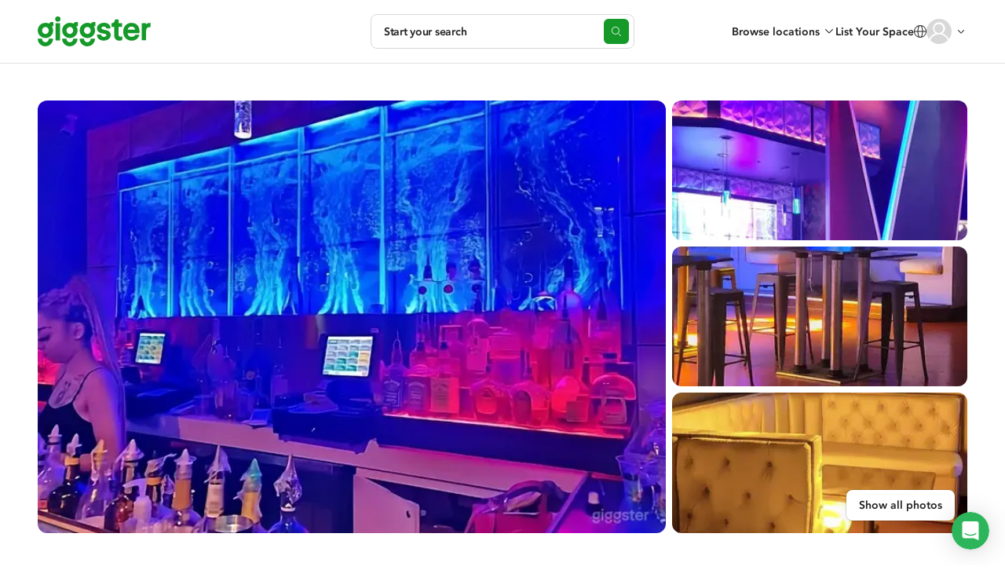

--- FILE ---
content_type: text/html; charset=utf-8
request_url: https://giggster.com/listing/unique-and-elegant-lounge-for-events
body_size: 110802
content:
 <!doctype html> <html lang="en" class=" "> <head> <meta charset="utf-8"> <base href="/"> <meta id="viewport" name="viewport" content="width=device-width,initial-scale=1"> <title>Elegance Lounge Atlanta: Unique Event Space Rental | Giggster</title> <link rel="manifest" href="/static/assets/manifest.webmanifest">  <link rel="icon" type="image/png" href="/static/images/favicon/favicon-32.png"> <link rel="icon" type="image/svg+xml" href="/static/images/favicon/favicon.svg"> <link rel="apple-touch-icon" sizes="180x180" href="/static/images/favicon/apple-touch-icon.png">   <meta name="description" content="Rent this elegant lounge in Atlanta for events, filming & photoshoots from $185/hr. 5,000 sq ft space with full kitchen, bar, DJ booth & VIP sections. Book this unique venue today!"> <meta property="og:url" content="https://giggster.com/listing/unique-and-elegant-lounge-for-events"> <meta property="og:type" content="website"> <meta property="og:title" content="Elegance Lounge Atlanta: Unique Event Space Rental | Giggster"> <meta property="og:description" content="Rent this elegant lounge in Atlanta for events, filming & photoshoots from $185/hr. 5,000 sq ft space with full kitchen, bar, DJ booth & VIP sections. Book this unique venue today!"> <meta property="og:image" content="https://static.giggster.com/images/location/06b7a3da-773d-4eda-a24e-48de6aa099df/3cfcc39c-0b58-4fe4-85b7-0b5f74b57529/mid_x3.jpeg"> <meta name="twitter:title" content="Elegance Lounge Atlanta: Unique Event Space Rental | Giggster"> <meta name="twitter:description" content="Rent this elegant lounge in Atlanta for events, filming & photoshoots from $185/hr. 5,000 sq ft space with full kitchen, bar, DJ booth & VIP sections. Book this unique venue today!"> <meta name="twitter:image" content="https://static.giggster.com/images/location/06b7a3da-773d-4eda-a24e-48de6aa099df/3cfcc39c-0b58-4fe4-85b7-0b5f74b57529/mid_x3.jpeg"> <meta name="twitter:card" content="summary_large_image"> <meta name="p:domain_verify" content="0d331653e32cc9057aeb9788bd3d2cad">                            <script type="application/ld+json"> {
         "@context": "https://schema.org",
         "@type": "FAQPage",
         "mainEntity": [{
         "@type": "Question",
         "name": "What\u0027s the maximum attendees I can have at this location?",
         "acceptedAnswer": {
               "@type": "Answer",
               "text": "Orlando allows 60\u002b attendees on location"
            }
         }, {
            "@type": "Question",
            "name": "What types of activities are allowed at this location?",
            "acceptedAnswer": {
               "@type": "Answer",
               "text": "Orlando allows production, events and meetings"
            }
         }  , {
               "@type": "Question",
               "name": "How many square feet is the location?",
               "acceptedAnswer": {
                  "@type": "Answer",
                  "text": "Unique and Elegant Lounge for Events is 5000 sq\/ft"
               }
            }  ]
      } </script>   <script type="application/ld+json"> {
      "@context": "https://schema.org/",
      "@type": "Product",
      "name": "Unique and Elegant Lounge for Events",  "image": "https://static.giggster.com/images/location/06b7a3da-773d-4eda-a24e-48de6aa099df/3cfcc39c-0b58-4fe4-85b7-0b5f74b57529/mid_x3.jpeg",   "description":"In the heart of downtown Atlanta, 5,000 sq ft. Has a full kitchen and full bar and mini bar. Also has a stage, DJ booth, VIP sections and secure parking available. unique event venue that brings your party to life. Lots of options, lots of variety, lots of help with planning. We make it easy for you and will walk you through every step.",  "sku": "06b7a3da-773d-4eda-a24e-48de6aa099df",
      "brand": {
         "@type": "Brand",
          "name": "Giggster"
      },
      "category": "commercial",  "review": [   {
                  "@type": "Review",
                  "datePublished": "2 years",
                  "reviewBody": "Nice location and very welcoming to site visit in addition to great hospitality",
                  "author": {
                     "@type": "Person",
                     "name": "athena" },
                  "reviewRating": {
                     "@type": "Rating",
                     "bestRating": "5",
                     "ratingValue":  "5"  ,
                     "worstRating": "1"
                  }
               }  ,  {
                  "@type": "Review",
                  "datePublished": "3 years",
                  "reviewBody": "The space was perfect for our multi look interview needs. Orlando was a fantastic contact. Would book again and highly recommend.",
                  "author": {
                     "@type": "Person",
                     "name": "Antonio" },
                  "reviewRating": {
                     "@type": "Rating",
                     "bestRating": "5",
                     "ratingValue":  "5"  ,
                     "worstRating": "1"
                  }
               }  ,  {
                  "@type": "Review",
                  "datePublished": "3 years",
                  "reviewBody": "We had a phenomenal time at this place!!!!! \nI threw my birthday party here and we had a blast! The owner, the staffing , everyone was amazing!!! Highly recommended!!!! Would book again!!",
                  "author": {
                     "@type": "Person",
                     "name": "Terrance" },
                  "reviewRating": {
                     "@type": "Rating",
                     "bestRating": "5",
                     "ratingValue":  "5"  ,
                     "worstRating": "1"
                  }
               }  ],
         "aggregateRating": {
            "@type": "AggregateRating",
            "bestRating": "5",
            "ratingValue": "5",  "reviewCount": "3",  "ratingCount": "5"
         },  "additionalProperty":[{
                     "@type": "PropertyValue",
                     "name": "High Ceiling"
                  },{
                     "@type": "PropertyValue",
                     "name": "Concrete Floor"
                  },{
                     "@type": "PropertyValue",
                     "name": "Colored Walls"
                  } ],
      "offers": {
         "@type": "Offer",
         "priceCurrency": "USD",  "price": "185", "url": "https:\/\/giggster.com/listing/unique-and-elegant-lounge-for-events"
      }
   } </script>  <script type="application/ld+json"> {
      "@context": "http://www.schema.org",
      "@type": "BreadcrumbList",
      "itemListElement":
      [
         {
            "@type":"ListItem",
            "position":1,
            "item": {
               "@type":"WebPage",
               "@id": "/",
                "name": "giggster"
            }
         },
         {
            "@type":"ListItem",
            "position":2,
            "item": {
               "@type":"WebPage",
               "@id": "/search/Atlanta--GA--USA",
               "name": "Atlanta" }
         },
         {
            "@type":"ListItem",
            "position":3,
            "item": {
               "@type":"WebPage",
               "@id": "/listing/unique-and-elegant-lounge-for-events",
               "name": "Unique and Elegant Lounge for Events" }
         }
      ]
   } </script>   
<link rel="canonical" href="https://giggster.com/listing/unique-and-elegant-lounge-for-events" />

	<link rel="alternate" hreflang="en" href="https://giggster.com/listing/unique-and-elegant-lounge-for-events" />

 <meta name="apple-itunes-app" content="app-id=1324961772">  <meta name="robots" content="noindex" />  <link rel="preload" as="script" href="https://www.googletagmanager.com/gtag/js?id=G-9TJ7SD27CM"> <link rel="preload" as="font" href="/static/fonts/hinted-avenir-heavy.a00a52381dfd4c11ba1ec45ee98d201a.woff2" crossorigin> <link rel="preload" as="font" href="/static/fonts/hinted-avenir-roman.b77a9084aadeadf37a0361098fbffaf1.woff2" crossorigin> <link rel="preload" as="font" href="/static/fonts/hinted-avenir-medium.3d538366816fc73801d0e8c23fd4e429.woff2" crossorigin> <link rel="preload" as="font" href="/static/fonts/icons/icomoon.d8ef581a217c6b9b09655306a750697e.woff2" crossorigin>   <script defer="defer" src="/static/scripts/common.cd873b0d26c7e0203a6c.js"></script><script defer="defer" src="/static/scripts/pages.v2.listings.ld.3bf82dec9c517a7a543f.js"></script><link href="/static/styles/pages.v2.listings.ld.25a720e976a512cdfc84.css" rel="stylesheet">      <script>!function(){const e=localStorage.getItem("user_location_expires");if(e&&parseInt(e)>Date.now())return;const n=document.createElement("link");n.rel="preload",n.as="fetch",n.href="https:\/\/api.giggster.com/user/current_location",n.crossOrigin="anonymous",document.head.appendChild(n)}()</script>   <script type="application/json" data-gig-selector="language">""</script> <script type="application/json" data-gig-selector="route">"listing"</script> <script type="application/json" data-gig-selector="hostMenu"> null </script> <script type="application/json" data-gig-selector="gg-89-city-autosuggest"> null </script> <script type="application/json" data-gig-selector="dnt"> false </script> <script type="application/json" data-gig-selector="web-config">{"api":"https://api.giggster.com","app":"https://giggster.com","ws":"wss://ws.giggster.com","ab":"","mc1":"https://mc.giggter.com","siteUrl":"https://giggster.com","gigTrackingUrl":"https://t.giggster.com/cl_stat","attachmentStatic":"https://attachments.giggster.com","amplitudeDeploymentKey":"client-ZziVdgrv35Xb9IfeN6sbpS3cZzlv9KM5","agreementVersion":"","features":{"sys-notif":{"enabled":false,"text":"","slug":""}}}</script>   </head> <body class="wrapper  " data-route="listing">  <div class="unsupported-browser-warning unsupported-browser-warning-js" styles="display: none;"> <div class="unsupported-browser-warning--container"> <p class="unsupported-browser-warning--text"> Your browser version is no longer supported. Please consider updating. <br class="unsupported-browser-warning--br"> <a class="unsupported-browser-warning--link link" href="/unsupported-browser" target="_blank" rel="noopener noreferrer">You can also check our browser requirements here.</a> </p> <button class="unsupported-browser-warning--close unsupported-browser-warning--close-js" aria-label="close"></button> </div> </div>                   <header class="def-header def-header-js   " data-role="guest"> <div class="def-header--container"> <div class="def-header--content"> <div class="def-header--side def-header--side__left def-header-left-js  "> <a class="def-header--logo def-header-logo" href="/" aria-label="Giggster"> <svg class="svg-icon svg-icon__logo/short def-header-logo--img def-header-logo--img__short" fill="var(--icon-color, #159929)" viewBox="0 0 128 128"> <path d="M99.5 0c-7.3 0-13 3-17.2 8.7a40.4 40.4 0 0 0-59 35.7c0 22.1 18.3 40 40.7 40a40.3 40.3 0 0 0 40.6-40c0-7.8-2.3-15.4-6.6-21.9 4.3-1.3 8.3.2 8.3.2V1.4S104.2 0 99.5 0ZM81.7 44.4c0 10.3-8 18.7-17.7 18.7-9.8 0-17.7-8.4-17.7-18.7 0-10.3 8-18.6 17.7-18.6S81.7 34 81.7 44.4Z"/> <path d="M81.7 87.3v.7c0 10.3-8 18.6-17.7 18.6a18.2 18.2 0 0 1-17.7-19.3h-23v.7c0 22 18.3 40 40.7 40 22.4 0 40.6-18 40.6-40v-.7h-23Z"/> </svg> <svg class="svg-icon svg-icon__logo/full def-header-logo--img def-header-logo--img__full" fill="var(--icon-color, #159929)" viewBox="0 0 144 38"> <use href="#logo-letter-g"/> <path d="M22.8 8.5h5.6v21.9h-5.6v-22Z"/> <path d="M29 3.3a3.3 3.3 0 1 1-6.7 0 3.3 3.3 0 0 1 6.7 0Z"/> <use x="31.1" href="#logo-letter-g"/> <use x="53.4" href="#logo-letter-g"/> <path d="M84.2 12.8c-1.9 0-3 .8-3 2 0 1.4 1.9 1.8 4.2 2.3 3.4.7 7.6 1.6 7.6 6.6 0 4-3.8 7-9 7a9.8 9.8 0 0 1-6-1.8 7 7 0 0 1-2.6-5.6V23h5.4v.1c0 1.4 1 2.9 3.4 2.9s3.3-1.3 3.3-2.3c0-1.3-1.8-1.6-4-2-3.4-.5-8-1.3-8-7a6 6 0 0 1 2.7-4.7 9.9 9.9 0 0 1 6-2c5.4 0 8.5 2.6 8.5 7v.2h-5.3V15c0-.7-1-2.1-3.2-2.2Z"/> <path d="M105.3 25.8c-1.5 0-2.3-1-2.3-2.9v-9.7h4.6V8.5H103V3.7h-4.6v.1c-.1 4.4-3.5 4.7-4.1 4.7H94v4.7h3.4v10.3c0 1 .2 3 1.1 4.5 1.1 1.9 3 2.8 5.4 2.8a7 7 0 0 0 3.8-.9h.1v-4.7l-.2.1s-1 .5-2.3.5Z"/> <path fill-rule="evenodd" d="m129.7 19.2-.2 2h-15a5.3 5.3 0 0 0 5.3 4.7c2.2 0 3.7-.9 4.6-2.6h5.2c-.6 1.8-1.8 4.2-3.6 5.6a10 10 0 0 1-6.2 1.9c-3 0-5.6-1-7.7-3.1-2.2-2.1-3.2-5-3.2-8.4a11.1 11.1 0 0 1 3-8 10 10 0 0 1 7.4-3.2c3.2 0 5.8 1 7.7 3 1.8 2 2.7 4.7 2.7 8Zm-13.7-5a4.7 4.7 0 0 0-1.4 2.6h9.5a4.5 4.5 0 0 0-1.3-2.7c-.8-.8-2-1.2-3.5-1.2-1.4 0-2.5.4-3.3 1.3Z" clip-rule="evenodd"/> <path d="M142.2 8.2c-1.6 0-3 .7-4.1 1.9V8.4h-5.6v21.9h5.6V18.2c0-3.2 1.6-4.7 4.7-4.7h1V8.3l-1.4-.1Z"/> <defs> <g id="logo-letter-g"> <path fill-rule="evenodd" d="M14.3 9.1c1-1.4 2.4-2.1 4.1-2.1a3.3 3.3 0 0 1 1.7.3v5.2s-1-.4-2 0a9.5 9.5 0 0 1 1.6 5.3c0 5.3-4.4 9.7-9.9 9.7A9.8 9.8 0 0 1 0 17.8 9.8 9.8 0 0 1 9.8 8c1.6 0 3 .3 4.5 1ZM9.8 22.3a4.4 4.4 0 0 0 4.3-4.5c0-2.5-1.9-4.5-4.3-4.5a4.4 4.4 0 0 0-4.2 4.5 4.4 4.4 0 0 0 4.2 4.5Z" clip-rule="evenodd"/> <path d="M14.1 28.2v.2a4.4 4.4 0 0 1-4.3 4.5 4.4 4.4 0 0 1-4.2-4.6H0v.1C0 33.6 4.4 38 9.8 38a9.8 9.8 0 0 0 9.9-9.8h-5.6Z"/> </g> </defs> </svg> </a> </div> <div class="def-header--side def-header--side__center def-header-center-js  ">  <div class="def-header--search-trigger search-trigger-js">   <button type="button" class="search-trigger search-trigger-root-js "> <div class="search-trigger--content"> <div class="search-trigger--info"> <div class="search-trigger--main-info"> <span class="search-trigger--info-item search-trigger--info-item__activity" data-section="activity"> <span class="search-trigger--info-item-text activity-js"></span> </span> <span class="search-trigger--info-item search-trigger--info-item__place" data-section="place"> <span class="search-trigger--info-item-text place-js"></span> </span> </div> <span class="search-trigger--info-item search-trigger--info-item__when when-js" data-section="when"> <span class="search-trigger--info-item-text search-trigger--info-item-text__when-short when-short-js">  Anytime  </span> <span class="search-trigger--info-item-text search-trigger--info-item-text__when-full when-full-js">  Anytime  </span> </span> </div> <span class="search-trigger--start-text">Start your search</span> </div> <div class="search-trigger--btn"></div> </button>  </div> <div class="def-header--go-to-search go-to-search-js">       <aside class="go-to-search go-to-search-root-js " aria-label="Start your search" tabindex="-1"> <form class="go-to-search--container" action> <div class="go-to-search--groups-container"> <div class="go-to-search--group">  <label class="go-to-search--label" for="2123234">What are you planning?</label> <div class="go-to-search--group-value activity-autocomplete-js"> <input class="go-to-search--inp autocomplete-input-js" autocomplete="off" id="2123234" placeholder="Search"> <button class="go-to-search--clear clear-activity-js" type="button"> <svg class="svg-icon svg-icon__cross-in-circle go-to-search--clear-icon" viewBox="0 0 16 16"> <path fill="var(--icon-color, currentColor)" fill-rule="evenodd" clip-rule="evenodd" d="M8 16C12.4183 16 16 12.4183 16 8C16 3.58172 12.4183 0 8 0C3.58172 0 0 3.58172 0 8C0 12.4183 3.58172 16 8 16ZM5.85355 5.14645C5.65829 4.95118 5.34171 4.95118 5.14645 5.14645C4.95118 5.34171 4.95118 5.65829 5.14645 5.85355L7.29289 8L5.14645 10.1464C4.95118 10.3417 4.95118 10.6583 5.14645 10.8536C5.34171 11.0488 5.65829 11.0488 5.85355 10.8536L8 8.70711L10.1464 10.8536C10.3417 11.0488 10.6583 11.0488 10.8536 10.8536C11.0488 10.6583 11.0488 10.3417 10.8536 10.1464L8.70711 8L10.8536 5.85355C11.0488 5.65829 11.0488 5.34171 10.8536 5.14645C10.6583 4.95118 10.3417 4.95118 10.1464 5.14645L8 7.29289L5.85355 5.14645Z"/> </svg> </button> </div> </div> <div class="go-to-search--group go-to-search--group__place">  <label class="go-to-search--label" for="2123235">Where?</label> <div class="go-to-search--group-value city-autocomplete-js"> <input class="go-to-search--inp autocomplete-input-js" autocomplete="off" id="2123235" placeholder="Enter the city"> <button class="go-to-search--clear clear-place-js" type="button"> <svg class="svg-icon svg-icon__cross-in-circle go-to-search--clear-icon" viewBox="0 0 16 16"> <path fill="var(--icon-color, currentColor)" fill-rule="evenodd" clip-rule="evenodd" d="M8 16C12.4183 16 16 12.4183 16 8C16 3.58172 12.4183 0 8 0C3.58172 0 0 3.58172 0 8C0 12.4183 3.58172 16 8 16ZM5.85355 5.14645C5.65829 4.95118 5.34171 4.95118 5.14645 5.14645C4.95118 5.34171 4.95118 5.65829 5.14645 5.85355L7.29289 8L5.14645 10.1464C4.95118 10.3417 4.95118 10.6583 5.14645 10.8536C5.34171 11.0488 5.65829 11.0488 5.85355 10.8536L8 8.70711L10.1464 10.8536C10.3417 11.0488 10.6583 11.0488 10.8536 10.8536C11.0488 10.6583 11.0488 10.3417 10.8536 10.1464L8.70711 8L10.8536 5.85355C11.0488 5.65829 11.0488 5.34171 10.8536 5.14645C10.6583 4.95118 10.3417 4.95118 10.1464 5.14645L8 7.29289L5.85355 5.14645Z"/> </svg> </button> </div> </div> <div class="go-to-search--group go-to-search--group__when when-group-js">  <label class="go-to-search--label" for="2123236">When?</label> <div class="go-to-search--group-value"> <div class="go-to-search--inp when-selector when-js " tabindex="0"> <button class="when-selector--value value-js" type="button" id="2123236">  Pick the date  </button> <div class="when-selector--content content-js"></div> </div> <button class="go-to-search--clear clear-when-js" type="button"> <svg class="svg-icon svg-icon__cross-in-circle go-to-search--clear-icon" viewBox="0 0 16 16"> <path fill="var(--icon-color, currentColor)" fill-rule="evenodd" clip-rule="evenodd" d="M8 16C12.4183 16 16 12.4183 16 8C16 3.58172 12.4183 0 8 0C3.58172 0 0 3.58172 0 8C0 12.4183 3.58172 16 8 16ZM5.85355 5.14645C5.65829 4.95118 5.34171 4.95118 5.14645 5.14645C4.95118 5.34171 4.95118 5.65829 5.14645 5.85355L7.29289 8L5.14645 10.1464C4.95118 10.3417 4.95118 10.6583 5.14645 10.8536C5.34171 11.0488 5.65829 11.0488 5.85355 10.8536L8 8.70711L10.1464 10.8536C10.3417 11.0488 10.6583 11.0488 10.8536 10.8536C11.0488 10.6583 11.0488 10.3417 10.8536 10.1464L8.70711 8L10.8536 5.85355C11.0488 5.65829 11.0488 5.34171 10.8536 5.14645C10.6583 4.95118 10.3417 4.95118 10.1464 5.14645L8 7.29289L5.85355 5.14645Z"/> </svg> </button> </div> </div> </div> <button class="go-to-search--go-hidden go-hidden-js" type="button" tabindex="-1" aria-label="Search"></button> <button class="go-to-search--go-btn fake-link-js go-js" href="/search"> <svg class="svg-icon svg-icon__search go-to-search--go-btn-icon" viewBox="0 0 17 16" fill="var(--icon-color, currentColor)"> <path d="M7 13C3.41015 13 0.5 10.0899 0.5 6.5C0.5 2.91015 3.41015 0 7 0C10.5899 0 13.5 2.91015 13.5 6.5C13.5 10.0899 10.5899 13 7 13ZM7 12C10.0376 12 12.5 9.53757 12.5 6.5C12.5 3.46243 10.0376 1 7 1C3.96243 1 1.5 3.46243 1.5 6.5C1.5 9.53757 3.96243 12 7 12ZM15.6464 15.8536L12.1464 12.3536C11.9512 12.1583 11.9512 11.8417 12.1464 11.6464C12.3417 11.4512 12.6583 11.4512 12.8536 11.6464L16.3536 15.1464C16.5488 15.3417 16.5488 15.6583 16.3536 15.8536C16.1583 16.0488 15.8417 16.0488 15.6464 15.8536Z"/> </svg> Search </button> </form> </aside>  </div>    </div> <div class="def-header--side def-header--side__right def-header-right-js  "> <ul class="user-menu-list user-menu-list__header-menu">  <li class="user-menu-list--item user-menu-list--item__renter-text-item user-menu-list--item__browse-locations"> <button class="user-menu-list--link browse-locations-btn browse-locations-js">Browse locations</button> <div class="browse-locations-container-js">    <div class="browse-locations-menu browse-locations-menu-js" aria-hidden="true" role="dialog"> <button class="browse-locations-menu--close close-js" aria-label="close"></button> <ul class="browse-locations-menu--links-list">  <li class="browse-locations-menu--group-item browse-locations-menu--group-item__top"> <button class="browse-locations-menu--group-label browse-locations-menu--group-label__top">Activities</button> <ul class="browse-locations-menu--links-list browse-locations-menu--links-list__group">  <li class="browse-locations-menu--group-item browse-locations-menu--group-item__group"> <a class="browse-locations-menu--group-link browse-locations-menu--group-label browse-locations-menu--group-label__group" href="/book/photo-shoot">Photo Shoot</a> </li>  <li class="browse-locations-menu--group-item browse-locations-menu--group-item__group"> <a class="browse-locations-menu--group-link browse-locations-menu--group-label browse-locations-menu--group-label__group" href="/book/filming">Filming</a> </li>  <li class="browse-locations-menu--group-item browse-locations-menu--group-item__group"> <a class="browse-locations-menu--group-link browse-locations-menu--group-label browse-locations-menu--group-label__group" href="/book/event">Event</a> </li>  <li class="browse-locations-menu--group-item browse-locations-menu--group-item__group"> <a class="browse-locations-menu--group-link browse-locations-menu--group-label browse-locations-menu--group-label__group" href="/book/wedding">Wedding</a> </li>  <li class="browse-locations-menu--group-item browse-locations-menu--group-item__group"> <a class="browse-locations-menu--group-link browse-locations-menu--group-label browse-locations-menu--group-label__group" href="/book/party">Party</a> </li>  <li class="browse-locations-menu--group-item browse-locations-menu--group-item__group"> <a class="browse-locations-menu--group-link browse-locations-menu--group-label browse-locations-menu--group-label__group" href="/book/baby-shower">Baby Shower</a> </li>  <li class="browse-locations-menu--group-item browse-locations-menu--group-item__group"> <a class="browse-locations-menu--group-link browse-locations-menu--group-label browse-locations-menu--group-label__group" href="/book/birthday-party">Birthday</a> </li>  <li class="browse-locations-menu--group-item browse-locations-menu--group-item__group"> <a class="browse-locations-menu--group-link browse-locations-menu--group-label browse-locations-menu--group-label__group" href="/book/bridal-shower">Bridal Shower</a> </li>  <li class="browse-locations-menu--group-item browse-locations-menu--group-item__group"> <a class="browse-locations-menu--group-link browse-locations-menu--group-label browse-locations-menu--group-label__group" href="/book/outdoor-party">Outdoor Event</a> </li>  </ul> </li>  <li class="browse-locations-menu--group-item browse-locations-menu--group-item__top"> <button class="browse-locations-menu--group-label browse-locations-menu--group-label__top">Types</button> <ul class="browse-locations-menu--links-list browse-locations-menu--links-list__group">  <li class="browse-locations-menu--group-item browse-locations-menu--group-item__group"> <a class="browse-locations-menu--group-link browse-locations-menu--group-label browse-locations-menu--group-label__group" href="/book/house">House</a> </li>  <li class="browse-locations-menu--group-item browse-locations-menu--group-item__group"> <a class="browse-locations-menu--group-link browse-locations-menu--group-label browse-locations-menu--group-label__group" href="/book/office">Office</a> </li>  <li class="browse-locations-menu--group-item browse-locations-menu--group-item__group"> <a class="browse-locations-menu--group-link browse-locations-menu--group-label browse-locations-menu--group-label__group" href="/book/photo-studio">Photo Studio</a> </li>  <li class="browse-locations-menu--group-item browse-locations-menu--group-item__group"> <a class="browse-locations-menu--group-link browse-locations-menu--group-label browse-locations-menu--group-label__group" href="/book/film-studio">Film Studio</a> </li>  <li class="browse-locations-menu--group-item browse-locations-menu--group-item__group"> <a class="browse-locations-menu--group-link browse-locations-menu--group-label browse-locations-menu--group-label__group" href="/book/mansion">Mansion</a> </li>  <li class="browse-locations-menu--group-item browse-locations-menu--group-item__group"> <a class="browse-locations-menu--group-link browse-locations-menu--group-label browse-locations-menu--group-label__group" href="/book/gallery">Gallery</a> </li>  <li class="browse-locations-menu--group-item browse-locations-menu--group-item__group"> <a class="browse-locations-menu--group-link browse-locations-menu--group-label browse-locations-menu--group-label__group" href="/book/pool">Pool</a> </li>  <li class="browse-locations-menu--group-item browse-locations-menu--group-item__group"> <a class="browse-locations-menu--group-link browse-locations-menu--group-label browse-locations-menu--group-label__group" href="/book/hospital">Hospital</a> </li>  </ul> </li>  <li class="browse-locations-menu--group-item browse-locations-menu--group-item__top"> <button class="browse-locations-menu--group-label browse-locations-menu--group-label__top">Features</button> <ul class="browse-locations-menu--links-list browse-locations-menu--links-list__group">  <li class="browse-locations-menu--group-item browse-locations-menu--group-item__group"> <a class="browse-locations-menu--group-link browse-locations-menu--group-label browse-locations-menu--group-label__group" href="/book/rooftop">Rooftop</a> </li>  <li class="browse-locations-menu--group-item browse-locations-menu--group-item__group"> <a class="browse-locations-menu--group-link browse-locations-menu--group-label browse-locations-menu--group-label__group" href="/book/ballroom">Ballroom</a> </li>  <li class="browse-locations-menu--group-item browse-locations-menu--group-item__group"> <a class="browse-locations-menu--group-link browse-locations-menu--group-label browse-locations-menu--group-label__group" href="/book/outdoor">Outdoor</a> </li>  <li class="browse-locations-menu--group-item browse-locations-menu--group-item__group"> <a class="browse-locations-menu--group-link browse-locations-menu--group-label browse-locations-menu--group-label__group" href="/book/loft">Loft</a> </li>  <li class="browse-locations-menu--group-item browse-locations-menu--group-item__group"> <a class="browse-locations-menu--group-link browse-locations-menu--group-label browse-locations-menu--group-label__group" href="/book/office">Office Space</a> </li>  <li class="browse-locations-menu--group-item browse-locations-menu--group-item__group"> <a class="browse-locations-menu--group-link browse-locations-menu--group-label browse-locations-menu--group-label__group" href="/book/conference-room">Conference Room</a> </li>  <li class="browse-locations-menu--group-item browse-locations-menu--group-item__group"> <a class="browse-locations-menu--group-link browse-locations-menu--group-label browse-locations-menu--group-label__group" href="/book/party-hall">Party Hall</a> </li>  <li class="browse-locations-menu--group-item browse-locations-menu--group-item__group"> <a class="browse-locations-menu--group-link browse-locations-menu--group-label browse-locations-menu--group-label__group" href="/book/fitness-studio">Fitness Studio</a> </li>  <li class="browse-locations-menu--group-item browse-locations-menu--group-item__group"> <a class="browse-locations-menu--group-link browse-locations-menu--group-label browse-locations-menu--group-label__group" href="/book/gym">Gym</a> </li>  </ul> </li>  <li class="browse-locations-menu--group-item browse-locations-menu--group-item__top"> <button class="browse-locations-menu--group-label browse-locations-menu--group-label__top">Cities</button> <ul class="browse-locations-menu--links-list browse-locations-menu--links-list__group">  <li class="browse-locations-menu--group-item browse-locations-menu--group-item__group"> <a class="browse-locations-menu--group-link browse-locations-menu--group-label browse-locations-menu--group-label__group" href="/find/los-angeles--ca">Los Angeles</a> </li>  <li class="browse-locations-menu--group-item browse-locations-menu--group-item__group"> <a class="browse-locations-menu--group-link browse-locations-menu--group-label browse-locations-menu--group-label__group" href="/find/new-york--ny">New York</a> </li>  <li class="browse-locations-menu--group-item browse-locations-menu--group-item__group"> <a class="browse-locations-menu--group-link browse-locations-menu--group-label browse-locations-menu--group-label__group" href="/find/atlanta--ga">Atlanta</a> </li>  <li class="browse-locations-menu--group-item browse-locations-menu--group-item__group"> <a class="browse-locations-menu--group-link browse-locations-menu--group-label browse-locations-menu--group-label__group" href="/find/chicago--il">Chicago</a> </li>  <li class="browse-locations-menu--group-item browse-locations-menu--group-item__group"> <a class="browse-locations-menu--group-link browse-locations-menu--group-label browse-locations-menu--group-label__group" href="/find/san-francisco--ca">San Francisco</a> </li>  <li class="browse-locations-menu--group-item browse-locations-menu--group-item__group"> <a class="browse-locations-menu--group-link browse-locations-menu--group-label browse-locations-menu--group-label__group" href="/find/miami--fl">Miami</a> </li>  <li class="browse-locations-menu--group-item browse-locations-menu--group-item__group"> <a class="browse-locations-menu--group-link browse-locations-menu--group-label browse-locations-menu--group-label__group" href="/find/washington--dc">Washington DC</a> </li>  <li class="browse-locations-menu--group-item browse-locations-menu--group-item__group"> <a class="browse-locations-menu--group-link browse-locations-menu--group-label browse-locations-menu--group-label__group" href="/find/austin--tx">Austin</a> </li>  <li class="browse-locations-menu--group-item browse-locations-menu--group-item__group"> <a class="browse-locations-menu--group-link browse-locations-menu--group-label browse-locations-menu--group-label__group" href="/find/houston--tx">Houston</a> </li>  </ul> </li>  </ul> </div>   </div> </li>   <li class="user-menu-list--item user-menu-list--item__renter-text-item user-menu-list--item__become-a-host user-menu-list--item__switch-action"> <a class="user-menu-list--link" href="/landing-owner"> List Your Space </a> </li>  <li class="user-menu-list--item user-menu-list--item__center user-menu-list--item__search-trigger-mobile"> <button class="user-menu-list--link def-header--search-trigger-mobile search-trigger-mobile-js" aria-label="Start your search"></button> </li> <li class="user-menu-list--item user-menu-list--item__center user-menu-list--item__language">   <div class="change-language-button" data-merepopover="popoverLanguage-"> <div class="change-language-button--btn" data-toggle="dropdown"> <svg class="svg-icon svg-icon__globe change-language-button--icon" viewBox="0 0 16 16"> <path fill="var(--icon-color, currentColor)" fill-rule="evenodd" d="M7.2 1.43c.3-.31.57-.43.8-.43.23 0 .5.12.8.43.3.32.6.8.86 1.45.47 1.18.78 2.8.83 4.62H5.51c.05-1.82.36-3.44.83-4.62.26-.64.55-1.13.86-1.45ZM4.5 7.5c.06-1.92.39-3.67.91-4.99.19-.46.4-.88.64-1.23A7 7 0 0 0 1.02 7.5H4.5Zm-3.48 1H4.5c.05 1.92.38 3.67.9 4.99.19.46.4.88.64 1.23A7 7 0 0 1 1.02 8.5Zm4.49 0h4.98a13.85 13.85 0 0 1-.83 4.62 4.63 4.63 0 0 1-.86 1.45c-.3.31-.57.43-.8.43-.23 0-.5-.12-.8-.43-.3-.32-.6-.8-.86-1.45-.47-1.18-.78-2.8-.83-4.62Zm5.98 0a14.85 14.85 0 0 1-.9 4.99c-.19.46-.4.88-.64 1.23a7 7 0 0 0 5.03-6.22H11.5Zm3.5-1a7 7 0 0 0-5.04-6.22c.24.35.45.77.64 1.23.52 1.32.85 3.07.9 4.99H15ZM16 8A8 8 0 1 1 0 8a8 8 0 0 1 16 0Z"/> </svg> </div> <div id="popoverLanguage-" class="change-language-dropdown dropdown-menu" style="display:none"> <a class="change-language-dropdown--link change-language-dropdown--link__active change-language-link-js" href="#" data-language="">North America</a> <a class="change-language-dropdown--link  change-language-link-js" href="#" data-language="uk">UK</a> </div> </div>  </li>  <li class="user-menu-list--item user-menu-list--item__center def-header-ava ava-container-js"> <div class="def-header-ava--ava">     <button class=" user-avatar user-avatar-js user-avatar__outline-hover  user-avatar__empty  "  tabindex="-1"  aria-label="User avatar">    </button>   <div class="def-header-ava--notification-dot"></div> </div> <svg class="svg-icon svg-icon__chevrone-down def-header-ava--arrow" viewBox="0 0 16 16"> <path fill="var(--icon-color, currentColor)" fill-rule="evenodd" d="M11.854 6.146a.5.5 0 0 1 0 .708L8 11 4.146 6.854a.5.5 0 1 1 .708-.708L8 9.586l3.146-3.44a.5.5 0 0 1 .708 0Z" clip-rule="evenodd"/> </svg> </li> </ul> </div>   <div id="popoverNotih" style="display:none" class="popover notification-center notification-center__popover notification-center-js" role="tooltip"> <div class="notification-center--arrow arrow"></div> <div class="popover-content notification-center--content"> <div class="notification-center--title"> <div class="notification-center--counter">Notifications (<span class="notif-count-js"></span>)</div>  </div>  <div class="notification-center--empty"> <div class="notification-center--empty-icon"></div> You have no notifications. </div>  <div class="notification-center--footer"> <a href="/notifications" class="notification-center--footer-link">See all notifications</a> </div> </div> </div>  </div> </div> </header> <svg class="svg-sprites" aria-hidden="true"> <clipPath id="def-header--ava-dot-mask" clipPathUnits="objectBoundingBox"> <path d="m.956.294a.188.188 0 0 1-.25-.25.5 .5 0 1 0 .25.25z"/> </clipPath> </svg>   <div class="user-menu modal simple-modal simple-modal__side-modal micromodal-slide" id="user-menu-modal" aria-hidden="true"> <div class="simple-modal--overlay modal__overlay" data-close-parent-modal tabindex="-1"> <div class="simple-modal--dialog modal-dialog"> <div class="simple-modal--container modal__container" role="dialog" aria-modal="true" aria-label="user menu"> <div class="user-menu--modal-content simple-modal--content modal-content"> <header class="user-menu--header"> <div class="user-menu--user"> <div class="user-menu--ava">     <button class=" user-avatar user-avatar-js   user-avatar__empty  "  tabindex="-1"  aria-label="User avatar">    </button>   </div> <div class="user-menu--info">   <p class="user-menu--name" title="Get Started">Get Started</p>  <p class="user-menu--email" title=""></p>  </div> </div> <button class="user-menu--close simple-modal--close-btn" aria-label="close modal" data-micromodal-close> <svg class="svg-icon svg-icon__close-big simple-modal--close-icon" width="16" height="16" viewBox="0 0 16 16"> <path stroke="var(--icon-color, currentColor)" d="m1 1 14 14M15 1 1 15" stroke-linecap="round"/> </svg> </button> </header>  <nav class="user-menu--nav">  <div class="user-menu--auth"> <button class="user-menu--auth-btn btn btn-success login-js" type="button">Log In</button> <button class="user-menu--auth-btn btn btn-default btn-default__green sign-up-js" type="button">Sign Up</button> </div>      <ul class="user-menu--menu-groups">   <li class="user-menu--group-item"> <ul class="user-menu-list"> <li class="user-menu-list--item user-menu-list--item__browse-locations"> <button class="user-menu-list--link browse-locations-js"> <svg class="svg-icon svg-icon__grid-tile user-menu-list--icon" viewBox="0 0 16 16" fill="var(--icon-color, currentColor)"> <path d="M10 1v5h5V2c0-.6-.4-1-1-1h-4Zm4-1a2 2 0 0 1 2 2v5H9V0h5Zm-4 10v5h4c.6 0 1-.4 1-1v-4h-5ZM9 9h7v5a2 2 0 0 1-2 2H9V9ZM1 6h5V1H2a1 1 0 0 0-1 1v4ZM0 2C0 1 .9 0 2 0h5v7H0V2Zm1 8v4c0 .6.4 1 1 1h4v-5H1Zm6-1v7H2a2 2 0 0 1-2-2V9h7Z"/> </svg> Browse Locations </button> </li> <li class="user-menu-list--item user-menu-list--item__become-a-host"> <a class="user-menu-list--link" href="/landing-owner"> <svg class="svg-icon svg-icon__home-add user-menu-list--icon" viewBox="0 0 16 16"> <path fill="var(--icon-color, currentColor)" fill-rule="evenodd" d="M8.4.1a.5.5 0 0 0-.8 0l-7 7a.5.5 0 1 0 .8.8l.6-.7v6.3c0 .3.2.5.5.5h6a.5.5 0 0 0 0-1H3V6.2l5-5 5 5v2.3a.5.5 0 0 0 1 0V7.2l.6.7a.5.5 0 0 0 .8-.8l-7-7ZM13 13v-1.5a.5.5 0 0 1 1 0V13h1.5a.5.5 0 0 1 0 1H14v1.5a.5.5 0 0 1-1 0V14h-1.5a.5.5 0 0 1 0-1H13Z"/> </svg> List Your Space </a> </li> <li class="user-menu-list--item user-menu-list--item__help"> <a class="user-menu-list--link" href="https://help.giggster.com/en/" target="_blank" rel="noopener noreferrer"> <svg class="svg-icon svg-icon__info user-menu-list--icon" viewBox="0 0 16 16"> <path fill="var(--icon-color, currentColor)" fill-rule="evenodd" d="M0 8a8 8 0 1 0 16 0A8 8 0 0 0 0 8Zm15 0A7 7 0 1 1 1 8a7 7 0 0 1 14 0Zm-9 3.5c0-.3.2-.5.5-.5H7V8h-.5a.5.5 0 0 1 0-1H8c.6 0 1 .4 1 1v3h.5a.5.5 0 0 1 0 1h-3a.5.5 0 0 1-.5-.5ZM8 6a1 1 0 1 0 0-2 1 1 0 0 0 0 2Z"/> </svg> Help </a> </li> <li class="user-menu-list--item user-menu-list--item__support"> <button class="user-menu-list--link show-intercom-js hide-on-action-js"> <svg class="svg-icon svg-icon__support-headphones user-menu-list--icon" viewBox="0 0 16 16"> <path fill="var(--icon-color, currentColor)" fill-rule="evenodd" d="M8 1a6 6 0 0 0-5.9 7.05 3.02 3.02 0 0 1 .66-.13c.54-.04.98.2 1.29.54.3.33.48.77.54 1.2l.28 2.01c.06.44 0 .9-.19 1.31a1.54 1.54 0 0 1-1.27.9 3 3 0 0 1-2.24-5.35A7.02 7.02 0 0 1 8 0a7 7 0 0 1 6.83 8.54 3 3 0 0 1-2.46 5.3L11.5 15a2.5 2.5 0 0 1-2 1h-2a.5.5 0 0 1 0-1h2c.47 0 .92-.22 1.2-.6l.81-1.08a2.31 2.31 0 0 1-.4-1.65l.29-2c.06-.44.24-.88.54-1.21a1.54 1.54 0 0 1 1.47-.52c.17.03.34.06.5.12A6 6 0 0 0 8 1ZM3.3 9.13c-.13-.16-.29-.22-.46-.21l-.12.01a2 2 0 1 0 .68 3.94c.17-.03.3-.14.38-.32.1-.2.14-.47.1-.74l-.28-2a1.32 1.32 0 0 0-.3-.68Zm9.38 0c-.14.16-.25.4-.3.68l-.27 2c-.04.27 0 .54.1.74.08.18.21.29.38.32l.12.02a2 2 0 1 0 .43-3.97c-.17-.01-.32.05-.46.2Z"/> </svg> Contact Support </button> </li> </ul> </li>    </ul>  </nav> <article class="user-menu--ios-banner ios-banner-mini"> <div class="ios-banner-mini--content"> <h2 class="ios-banner-mini--title">Discover Spaces <br> Anywhere, Anytime</h2> <p class="ios-banner-mini--label">Book top venues, <br class="ios-banner-mini--label-br"> all in one app.</br></p> <a class="ios-banner-mini--app-store-link" href="https://giggster.onelink.me/ElCm/2m9jm60z" target="_blank" rel="noopener noreferrer nofollow" aria-label="App Store"> <svg class="svg-icon svg-icon__app-store ios-banner-mini--app-store-icon" viewBox="0 0 120 40"> <rect fill="var(--app-store--bg, #000)" width="120" height="40" rx="7"/> <path fill="var(--app-store--fg, #fff)" d="M81.5 19.2v2.3h-1.4V23h1.4V28c0 1.7.8 2.4 2.8 2.4h1V29h-.7c-.9 0-1.3-.4-1.3-1.4V23h2v-1.5h-2v-2.3h-1.8ZM90.3 30.7c2.7 0 4.3-1.8 4.3-4.7 0-3-1.6-4.7-4.3-4.7-2.6 0-4.2 1.8-4.2 4.7 0 2.9 1.6 4.7 4.2 4.7Zm0-1.6C88.8 29 88 27.9 88 26c0-2 .9-3.1 2.4-3.1 1.6 0 2.4 1.1 2.4 3 0 2-.8 3.2-2.4 3.2ZM96 30.5h1.8v-5.3c0-1.3 1-2.2 2.3-2.2l1 .1v-1.7l-.8-.1c-1.2 0-2.2.6-2.5 1.5h-.1v-1.3H96v9ZM105.5 22.8c1.3 0 2.2 1 2.2 2.3h-4.6c.1-1.4 1-2.3 2.4-2.3Zm2.2 5.2c-.3.8-1 1.1-2.1 1.1-1.5 0-2.4-1-2.5-2.5v-.1h6.4v-.7c0-2.8-1.5-4.5-4-4.5-2.6 0-4.2 1.8-4.2 4.7 0 2.9 1.6 4.7 4.2 4.7 2 0 3.5-1 4-2.7h-1.8ZM69.8 27.2c.2 2.2 2 3.6 4.8 3.6 3 0 4.7-1.5 4.7-3.9 0-1.8-1-2.9-3.5-3.5l-1.4-.3c-1.6-.4-2.3-.9-2.3-1.8 0-1 1-1.8 2.5-1.8s2.5.7 2.7 1.8H79c0-2-1.9-3.5-4.4-3.5-2.7 0-4.5 1.4-4.5 3.7 0 1.8 1 2.9 3.2 3.4l1.6.4c1.7.4 2.4 1 2.4 1.9 0 1-1.1 1.9-2.7 1.9-1.7 0-2.8-.8-3-2h-1.9ZM51.3 21.3c-1.2 0-2.3.6-2.8 1.6h-.1v-1.4h-1.8v12h1.8V29h.2c.4 1 1.5 1.5 2.8 1.5 2.2 0 3.7-1.8 3.7-4.6 0-3-1.5-4.7-3.8-4.7Zm-.5 7.7c-1.5 0-2.4-1.1-2.4-3 0-2 1-3.1 2.4-3.1 1.5 0 2.5 1.2 2.5 3 0 2-1 3.1-2.5 3.1ZM61.3 21.3c-1.2 0-2.3.6-2.8 1.6h-.1v-1.4h-1.8v12h1.8V29h.2c.4 1 1.5 1.5 2.7 1.5 2.3 0 3.8-1.8 3.8-4.6 0-3-1.5-4.7-3.8-4.7Zm-.5 7.7c-1.5 0-2.4-1.1-2.4-3 0-2 1-3.1 2.4-3.1 1.5 0 2.4 1.2 2.4 3 0 2-.9 3.1-2.4 3.1ZM43.4 30.5h2L41 18h-2l-4.5 12.4h2l1-3.3h4.8l1.1 3.3ZM40 20.3h.1l1.8 5.3h-3.7l1.8-5.3ZM35.7 8.7v6h2.1c1.8 0 2.8-1.1 2.8-3s-1-3-2.8-3h-2.1Zm.9.9h1.1c1.3 0 2 .7 2 2.1 0 1.4-.7 2.2-2 2.2h-1.1V9.6ZM43.8 14.8c1.3 0 2.1-.9 2.1-2.4 0-1.4-.8-2.3-2.1-2.3s-2.1.9-2.1 2.3c0 1.5.8 2.4 2.1 2.4Zm0-.8c-.8 0-1.2-.6-1.2-1.6S43 11 43.8 11c.8 0 1.2.6 1.2 1.5 0 1-.4 1.6-1.2 1.6ZM52.8 10.2H52l-.8 3.4-1-3.4h-.8l-1 3.4-.8-3.4h-1l1.3 4.5h1l.8-3.3h.1l1 3.3h.9l1.2-4.5ZM53.8 14.7h1v-2.6c0-.7.4-1.2 1-1.2.7 0 1 .4 1 1.1v2.7h.9v-3c0-1-.6-1.6-1.6-1.6-.7 0-1.1.3-1.3.8h-.1v-.7h-.9v4.5ZM59 14.7h1V8.4h-1v6.3ZM63.3 14.8c1.4 0 2.2-.9 2.2-2.4 0-1.4-.8-2.3-2.2-2.3-1.3 0-2 .9-2 2.3 0 1.5.7 2.4 2 2.4Zm0-.8c-.7 0-1.2-.6-1.2-1.6s.5-1.5 1.2-1.5c.8 0 1.3.6 1.3 1.5 0 1-.5 1.6-1.3 1.6ZM68.1 14c-.5 0-.8-.2-.8-.6 0-.4.3-.6.9-.7h1.1v.3c0 .6-.5 1-1.2 1Zm-.2.8c.6 0 1-.3 1.4-.7v.6h.9v-3c0-1-.7-1.6-1.8-1.6-1 0-1.7.5-1.8 1.3h.8c.1-.4.5-.5 1-.5.6 0 .9.2.9.7v.4h-1.2c-1.1.1-1.7.6-1.7 1.4 0 .8.6 1.4 1.5 1.4ZM73.2 14.8c.6 0 1.2-.3 1.4-.8h.1v.7h.9V8.4h-1V11c-.2-.5-.8-.8-1.4-.8-1.1 0-1.9 1-1.9 2.3 0 1.5.8 2.4 2 2.4Zm.3-3.9c.7 0 1.2.6 1.2 1.5 0 1-.5 1.6-1.2 1.6-.8 0-1.2-.6-1.2-1.6s.4-1.5 1.2-1.5ZM81.3 14.8c1.4 0 2.2-.9 2.2-2.4 0-1.4-.8-2.3-2.2-2.3-1.3 0-2 .9-2 2.3 0 1.5.7 2.4 2 2.4Zm0-.8c-.7 0-1.2-.6-1.2-1.6s.5-1.5 1.2-1.5c.8 0 1.3.6 1.3 1.5 0 1-.5 1.6-1.3 1.6ZM84.7 14.7h.8v-2.6c0-.7.5-1.2 1.1-1.2.7 0 1 .4 1 1.1v2.7h.9v-3c0-1-.6-1.6-1.6-1.6-.7 0-1.1.3-1.3.8v-.7h-1v4.5ZM92.6 9v1.2h-.7v.8h.7v2.5c0 .9.4 1.2 1.4 1.2h.5v-.8H94c-.4 0-.6-.2-.6-.6V11h1v-.8h-1V9.1h-.9ZM95.7 14.7h.9v-2.6c0-.7.4-1.2 1.1-1.2.6 0 1 .4 1 1.1v2.7h.9v-3c0-1-.6-1.6-1.6-1.6-.7 0-1.2.3-1.4.8V8.4h-1v6.3ZM102.8 10.9c.6 0 1 .4 1 1.1h-2.2c0-.7.5-1.1 1.2-1.1Zm1 2.6c0 .3-.4.5-1 .5-.7 0-1.2-.5-1.2-1.3h3.2v-.3c0-1.4-.8-2.3-2-2.3-1.3 0-2.1 1-2.1 2.4s.8 2.3 2 2.3c1.1 0 1.8-.5 2-1.3h-.8ZM24.8 20.3a5 5 0 0 1 2.3-4.2 5.1 5.1 0 0 0-4-2.1c-1.6-.2-3.3 1-4.1 1-.9 0-2.2-1-3.6-1a5.4 5.4 0 0 0-4.5 2.8c-2 3.3-.5 8.2 1.4 11 .9 1.3 2 2.7 3.4 2.7s1.9-.9 3.6-.9c1.6 0 2.1.9 3.5.9 1.5 0 2.5-1.4 3.4-2.7.6-1 1.1-2 1.5-3.1-1.8-.7-3-2.5-3-4.4ZM22 12.2c.8-1 1.2-2.2 1.2-3.5a5 5 0 0 0-3.3 1.7c-.8.9-1.2 2.1-1.1 3.3 1.2 0 2.5-.5 3.2-1.5Z"/> </svg> </a> </div> <picture class="ios-banner-mini--img-container"> <source type="image/avif" srcset="https://giggster.com/media/ios-banners/phone-mini@1x.avif, https://giggster.com/media/ios-banners/phone-mini@1.5x.avif 2x"> <source type="image/webp" srcset="https://giggster.com/media/ios-banners/phone-mini@1x.webp, https://giggster.com/media/ios-banners/phone-mini@1.5x.webp 2x"> <source type="image/png" srcset="https://giggster.com/media/ios-banners/phone-mini@1x.png, https://giggster.com/media/ios-banners/phone-mini@1.5x.png 2x"> <img class="ios-banner-mini--img" src="https://giggster.com/media/ios-banners/phone-mini@1x.png" width="90" height="162" loading="lazy" alt="IOS app preview"> </picture> </article> </div> </div> </div> </div> </div>       <div class="go-to-search-modal modal simple-modal simple-modal__fullscreen-on-mobile micromodal-slide" id="go-to-search-modal" aria-hidden="true"> <div class="modal__overlay modal-overlay-js" data-close-parent-modal tabindex="-1"> <div class="simple-modal--dialog modal-dialog"> <div class="simple-modal--container modal__container" role="dialog" aria-modal="true" aria-label="Start your search"> <div class="go-to-search-modal--content simple-modal--content modal-content"> <header class="go-to-search-modal--header"> <div class="go-to-search-modal--close-container"> <button class="go-to-search-modal--close simple-modal--close-btn" aria-label="close modal" data-micromodal-close> <svg class="svg-icon svg-icon__close-big simple-modal--close-icon" width="16" height="16" viewBox="0 0 16 16"> <path stroke="var(--icon-color, currentColor)" d="m1 1 14 14M15 1 1 15" stroke-linecap="round"/> </svg> </button> </div> <h2 class="go-to-search-modal--title" id="go-to-search-modal-title">Search</h2> </header> <form class="go-to-search-modal--sections sections-js" action> <section class="go-to-search-modal--section gts-modal-section activity-section-js" data-section="activity"> <button class="gts-modal-section--expand expand-js" type="button"> <div class="gts-modal-section--expand-title">What are you planning?</div> <div class="gts-modal-section--value activity-val-js" data-placeholder="Search"></div> </button> <div class="gts-modal-section--content"> <h3 class="gts-modal-section--title">What are you planning?</h3> <div class="gts-modal-section--content-root"> <div class="gts-modal-section--autocomplete activity-autocomplete-js"> <svg class="svg-icon svg-icon__search gts-modal-section--inp-icon" viewBox="0 0 17 16" fill="var(--icon-color, currentColor)"> <path d="M7 13C3.41015 13 0.5 10.0899 0.5 6.5C0.5 2.91015 3.41015 0 7 0C10.5899 0 13.5 2.91015 13.5 6.5C13.5 10.0899 10.5899 13 7 13ZM7 12C10.0376 12 12.5 9.53757 12.5 6.5C12.5 3.46243 10.0376 1 7 1C3.96243 1 1.5 3.46243 1.5 6.5C1.5 9.53757 3.96243 12 7 12ZM15.6464 15.8536L12.1464 12.3536C11.9512 12.1583 11.9512 11.8417 12.1464 11.6464C12.3417 11.4512 12.6583 11.4512 12.8536 11.6464L16.3536 15.1464C16.5488 15.3417 16.5488 15.6583 16.3536 15.8536C16.1583 16.0488 15.8417 16.0488 15.6464 15.8536Z"/> </svg> <input class="gts-modal-section--autocomplete-inp form-control autocomplete-input-js" autocomplete="off" placeholder="Search activity"> <button class="gts-modal-section--clear clear-activity-js" type="button"> <svg class="svg-icon svg-icon__cross-in-circle gts-modal-section--clear-icon" viewBox="0 0 16 16"> <path fill="var(--icon-color, currentColor)" fill-rule="evenodd" clip-rule="evenodd" d="M8 16C12.4183 16 16 12.4183 16 8C16 3.58172 12.4183 0 8 0C3.58172 0 0 3.58172 0 8C0 12.4183 3.58172 16 8 16ZM5.85355 5.14645C5.65829 4.95118 5.34171 4.95118 5.14645 5.14645C4.95118 5.34171 4.95118 5.65829 5.14645 5.85355L7.29289 8L5.14645 10.1464C4.95118 10.3417 4.95118 10.6583 5.14645 10.8536C5.34171 11.0488 5.65829 11.0488 5.85355 10.8536L8 8.70711L10.1464 10.8536C10.3417 11.0488 10.6583 11.0488 10.8536 10.8536C11.0488 10.6583 11.0488 10.3417 10.8536 10.1464L8.70711 8L10.8536 5.85355C11.0488 5.65829 11.0488 5.34171 10.8536 5.14645C10.6583 4.95118 10.3417 4.95118 10.1464 5.14645L8 7.29289L5.85355 5.14645Z"/> </svg> </button> </div> <ul class="gts-modal-section--popular-list popular-activities-js"></ul> </div> </div> </section> <section class="go-to-search-modal--section gts-modal-section place-section-js" data-section="place"> <button class="gts-modal-section--expand expand-js" type="button"> <div class="gts-modal-section--expand-title">Where?</div> <div class="gts-modal-section--value city-val-js" data-placeholder="Pick the city"></div> </button> <div class="gts-modal-section--content"> <h3 class="gts-modal-section--title">Where?</h3> <div class="gts-modal-section--content-root"> <div class="gts-modal-section--autocomplete city-autocomplete-js"> <svg class="svg-icon svg-icon__search gts-modal-section--inp-icon" viewBox="0 0 17 16" fill="var(--icon-color, currentColor)"> <path d="M7 13C3.41015 13 0.5 10.0899 0.5 6.5C0.5 2.91015 3.41015 0 7 0C10.5899 0 13.5 2.91015 13.5 6.5C13.5 10.0899 10.5899 13 7 13ZM7 12C10.0376 12 12.5 9.53757 12.5 6.5C12.5 3.46243 10.0376 1 7 1C3.96243 1 1.5 3.46243 1.5 6.5C1.5 9.53757 3.96243 12 7 12ZM15.6464 15.8536L12.1464 12.3536C11.9512 12.1583 11.9512 11.8417 12.1464 11.6464C12.3417 11.4512 12.6583 11.4512 12.8536 11.6464L16.3536 15.1464C16.5488 15.3417 16.5488 15.6583 16.3536 15.8536C16.1583 16.0488 15.8417 16.0488 15.6464 15.8536Z"/> </svg> <input class="gts-modal-section--autocomplete-inp form-control autocomplete-input-js" autocomplete="off" placeholder="Pick the city"> <button class="gts-modal-section--clear clear-place-js" type="button"> <svg class="svg-icon svg-icon__cross-in-circle gts-modal-section--clear-icon" viewBox="0 0 16 16"> <path fill="var(--icon-color, currentColor)" fill-rule="evenodd" clip-rule="evenodd" d="M8 16C12.4183 16 16 12.4183 16 8C16 3.58172 12.4183 0 8 0C3.58172 0 0 3.58172 0 8C0 12.4183 3.58172 16 8 16ZM5.85355 5.14645C5.65829 4.95118 5.34171 4.95118 5.14645 5.14645C4.95118 5.34171 4.95118 5.65829 5.14645 5.85355L7.29289 8L5.14645 10.1464C4.95118 10.3417 4.95118 10.6583 5.14645 10.8536C5.34171 11.0488 5.65829 11.0488 5.85355 10.8536L8 8.70711L10.1464 10.8536C10.3417 11.0488 10.6583 11.0488 10.8536 10.8536C11.0488 10.6583 11.0488 10.3417 10.8536 10.1464L8.70711 8L10.8536 5.85355C11.0488 5.65829 11.0488 5.34171 10.8536 5.14645C10.6583 4.95118 10.3417 4.95118 10.1464 5.14645L8 7.29289L5.85355 5.14645Z"/> </svg> </button> </div> <ul class="gts-modal-section--popular-list popular-cities-js"></ul> </div> </div> </section> <section class="go-to-search-modal--section gts-modal-section gts-modal-section__when when-section-js" data-section="when"> <button class="gts-modal-section--expand expand-js" type="button"> <div class="gts-modal-section--expand-title">When?</div> <div class="gts-modal-section--value when-val-js" data-placeholder="Pick the date"></div> </button> <div class="gts-modal-section--content"> <h3 class="gts-modal-section--title">When?</h3> <div class="gts-modal-section--content-root"> <div class="gts-modal-section--when-calendars when-calendars-js"></div> </div> </div> </section> </form> <footer class="go-to-search-modal--footer"> <div class="go-to-search-modal--controls"> <button class="go-to-search-modal--clear clear-js" type="button">Clear all</button> <button class="go-to-search-modal--search fake-link-js search-js" href="/search"> <svg class="svg-icon svg-icon__search go-to-search-modal--search-icon" viewBox="0 0 17 16" fill="var(--icon-color, currentColor)"> <path d="M7 13C3.41015 13 0.5 10.0899 0.5 6.5C0.5 2.91015 3.41015 0 7 0C10.5899 0 13.5 2.91015 13.5 6.5C13.5 10.0899 10.5899 13 7 13ZM7 12C10.0376 12 12.5 9.53757 12.5 6.5C12.5 3.46243 10.0376 1 7 1C3.96243 1 1.5 3.46243 1.5 6.5C1.5 9.53757 3.96243 12 7 12ZM15.6464 15.8536L12.1464 12.3536C11.9512 12.1583 11.9512 11.8417 12.1464 11.6464C12.3417 11.4512 12.6583 11.4512 12.8536 11.6464L16.3536 15.1464C16.5488 15.3417 16.5488 15.6583 16.3536 15.8536C16.1583 16.0488 15.8417 16.0488 15.6464 15.8536Z"/> </svg> Search </button> </div> <div class="go-to-search-modal--when-controls when-controls-js"></div> </footer> </div> </div> </div> </div> </div>     <div class="container  ">   <script>!function(){const e=new Map,s=new ResizeObserver(e=>{for(let s of e)o(s.target)});function o(s){const o=e.get(s),t=s.scrollHeight>s.clientHeight;o.classList.toggle("has-show-more",t)}window.initShowMore=function(o){const t=o.querySelector(".show-more--content-js");o.querySelector(".show-more--more-js"),o.querySelector(".show-more--less-js"),e.set(t,o),s.observe(t),o.addEventListener("click",({target:e})=>{e.closest(".show-more--more-js")?o.classList.add("expanded"):e.closest(".show-more--less-js")?o.classList.remove("expanded"):e.closest(".show-more--toggle-js")&&function(e){const s=e.classList.contains("has-show-more"),o=e.classList.contains("expanded");if(!s&&!o)return;e.classList.toggle("expanded",!o)}(o)})}}()</script>   <svg class="svg-sprites" aria-hidden="true"> <symbol id="svg-icon--star-solid" class="svg-icon svg-icon__star-solid" viewBox="0 0 16 16" fill="var(--icon-color, currentColor)"> <path fill-rule="evenodd" clip-rule="evenodd" d="M3.96 15.5a.5.5 0 0 1-.74-.52l.74-4.52a.5.5 0 0 0-.14-.43L.68 6.81a.5.5 0 0 1 .28-.85l4.3-.65a.5.5 0 0 0 .38-.28L7.54.96a.5.5 0 0 1 .91 0l1.9 4.07a.5.5 0 0 0 .39.28l4.3.65c.4.07.56.56.28.85l-3.14 3.22a.5.5 0 0 0-.14.43l.74 4.52a.5.5 0 0 1-.74.52l-3.8-2.1a.5.5 0 0 0-.48 0l-3.8 2.1Z"/> </symbol> <symbol id="svg-icon--medal-superhost" class="svg-icon svg-icon__medal-superhost" fill="none" viewBox="0 0 20 23"> <path fill="#159929" d="M14.43 10.3H5.57L.4 18.8a.3.3 0 0 0 .29.45l3.45-.38L8.1 12.4l-3.96 6.47 1.15 3.45c.08.24.41.28.54.06L10 15.53l4.18 6.85a.3.3 0 0 0 .54-.06l1.15-3.45-3.96-6.47 3.96 6.47 3.45.38a.3.3 0 0 0 .3-.45l-5.19-8.5Z"/> <circle cx="10" cy="9.5" r="8" fill="#159929" stroke="var(--background-color, #fff)" stroke-width="2"/> </symbol> </svg>   <svg class="svg-sprites" aria-hidden="true"> <symbol id="svg-icon--chevrone-big-left" class="svg-icon svg-icon__chevrone-big-left" viewBox="0 0 16 17" fill="none"> <path stroke="var(--icon-color, currentColor)" stroke-linecap="round" d="M10 2.3 3.5 8.8l6.5 6.5"/> </symbol> <symbol id="svg-icon--chevrone-wide-up" class="svg-icon svg-icon__chevrone-wide-up" fill="none" viewBox="0 0 34 7"> <path stroke="var(--icon-color, currentColor)" stroke-linecap="round" stroke-width="2" d="m1 6 16-4 16 4"/> </symbol> <symbol id="svg-icon--chevrone-right" class="svg-icon svg-icon__chevrone-right" fill="var(--icon-color, currentColor)" viewBox="0 0 16 16"> <path fill-rule="evenodd" d="M6.15 4.15c.2-.2.5-.2.7 0L11 8l-4.15 3.85a.5.5 0 0 1-.7-.7L9.59 8 6.15 4.85a.5.5 0 0 1 0-.7Z" clip-rule="evenodd"/> </symbol> <symbol id="svg-icon--close-big" class="svg-icon svg-icon__close-big" width="16" height="16" viewBox="0 0 16 16"> <path stroke="var(--icon-color, currentColor)" d="m1 1 14 14M15 1 1 15" stroke-linecap="round"/> </symbol> <symbol id="svg-icon--export" class="svg-icon svg-icon__export" fill="var(--icon-color, currentColor)" viewBox="0 0 16 16"> <path fill-rule="evenodd" clip-rule="evenodd" d="M4.35 5.35 7.5 2.21v9.84a.5.5 0 0 0 1 0V2.2l3.15 3.14a.5.5 0 0 0 .7-.7l-4-4L8 .29l-.35.36-4 4a.5.5 0 1 0 .7.7ZM1.5 10a.5.5 0 0 0-.5.5V14c0 1.1.9 2 2 2h10a2 2 0 0 0 2-2v-3.5a.5.5 0 0 0-1 0V14a1 1 0 0 1-1 1H3a1 1 0 0 1-1-1v-3.5a.5.5 0 0 0-.5-.5Z"/> </symbol> <symbol id="svg-icon--import" class="svg-icon svg-icon__import" viewBox="0 0 16 17"> <path fill="var(--icon-color, currentColor)" fill-rule="evenodd" clip-rule="evenodd" d="M8 1.1c-.28 0-.5.2-.5.45v9.88L4.35 8.28a.5.5 0 1 0-.7.71l4 4 .35.36.35-.36 4-4a.5.5 0 0 0-.7-.7L8.5 11.42V1.55c0-.25-.22-.46-.5-.46ZM1 11.3a.5.5 0 1 1 1 0v3.5a1 1 0 0 0 1 1h10a1 1 0 0 0 1-1v-3.5a.5.5 0 1 1 1 0v3.5a2 2 0 0 1-2 2H3a2 2 0 0 1-2-2v-3.5Z"/> </symbol> <symbol id="svg-icon--zip-base" class="svg-icon svg-icon__zip-base" viewBox="0 0 16 16" fill="var(--icon-color, currentColor)"> <path fill-rule="evenodd" clip-rule="evenodd" d="M13 14h1v.5c0 .8-.7 1.5-1.5 1.5h-9c-.8 0-1.5-.7-1.5-1.5v-13C2 .7 2.7 0 3.5 0h9c.8 0 1.5.7 1.5 1.5V7h-1V1.5c0-.3-.2-.5-.5-.5H8v1H7V1H3.5c-.3 0-.5.2-.5.5v13c0 .3.2.5.5.5h9c.3 0 .5-.2.5-.5V14ZM8 3V2h1v1H8Zm0 1H7V3h1v1Zm0 0h1v2a1 1 0 0 1-2 0V5h1V4Zm6 5h-1v1h1c.4 0 .5-.1.5-.5S14.4 9 14 9Zm-1 2h1c1 0 1.5-.6 1.5-1.5 0-1-.6-1.5-1.5-1.5h-2v5h1v-2Zm-3-3h1v5h-1V8ZM5 9h2.7L5 12v1h4v-1H6.3L9 9V8H5v1Z"/> </symbol> <symbol id="svg-icon--pdf-base" class="svg-icon svg-icon__pdf-base" viewBox="0 0 16 16" fill="var(--icon-color, currentColor)"> <path fill-rule="evenodd" clip-rule="evenodd" d="M10 1H3.5c-.3 0-.5.2-.5.5v13c0 .3.2.5.5.5h9c.3 0 .5-.2.5-.5V14h1v.5c0 .8-.7 1.5-1.5 1.5h-9c-.8 0-1.5-.7-1.5-1.5v-13C2 .7 2.7 0 3.5 0h7.2L14 3.3V7h-1V4h-1.5c-.8 0-1.5-.7-1.5-1.5V1Zm2.3 2L11 1.7v.8c0 .3.2.5.5.5h.8ZM5 10V9h1c.4 0 .5.1.5.5s-.1.5-.5.5H5Zm0 3v-2h1c1 0 1.5-.6 1.5-1.5C7.5 8.5 6.9 8 6 8H4v5h1Zm10.5-3H14V9h2V8h-3v5h1v-2h1.5v-1ZM8 8h1.5c1.6 0 2.5.9 2.5 2.5S11.1 13 9.5 13H8V8Zm1 4V9h.5c1 0 1.5.4 1.5 1.5 0 1-.4 1.5-1.5 1.5H9Z"/> </symbol> </svg>  <main class="ld ld-js" data-type="production" data-instant="false"> <div class="ld--photos photos-js">  <section class="ld-photos photos-root-js content-container" aria-label="Photos">     <div class="ld-photos--content"> <div class="ld-photos--photos photos-js " style="--photos-len: 4">      <button class="ld-photos--link photo-js" data-id="3cfcc39c-0b58-4fe4-85b7-0b5f74b57529" data-index="0" role="button" aria-label="Show gallery"> <picture class="ld-photos--img-wrapper">    <source type="image/webp" media="(max-width: 500px)" width="430" height="334" srcset="https://giggster.com/images/location/06b7a3da-773d-4eda-a24e-48de6aa099df/3cfcc39c-0b58-4fe4-85b7-0b5f74b57529.jpg?width=430&height=334&fit=crop&dpr=1.5&format=webply"> <source media="(max-width: 500px)" width="430" height="334" srcset="https://giggster.com/images/location/06b7a3da-773d-4eda-a24e-48de6aa099df/3cfcc39c-0b58-4fe4-85b7-0b5f74b57529.jpg?width=430&height=334&fit=crop&dpr=1.5&format=jpg"> <source type="image/webp" media="(max-width: 743px)" width="700" height="544" srcset="https://giggster.com/images/location/06b7a3da-773d-4eda-a24e-48de6aa099df/3cfcc39c-0b58-4fe4-85b7-0b5f74b57529.jpg?width=700&height=544&fit=crop&format=webply, https://giggster.com/images/location/06b7a3da-773d-4eda-a24e-48de6aa099df/3cfcc39c-0b58-4fe4-85b7-0b5f74b57529.jpg?width=700&height=544&fit=crop&dpr=1.25&format=webply 1.25x"> <source media="(max-width: 743px)" width="700" height="544" srcset="https://giggster.com/images/location/06b7a3da-773d-4eda-a24e-48de6aa099df/3cfcc39c-0b58-4fe4-85b7-0b5f74b57529.jpg?width=700&height=544&fit=crop&format=jpg, https://giggster.com/images/location/06b7a3da-773d-4eda-a24e-48de6aa099df/3cfcc39c-0b58-4fe4-85b7-0b5f74b57529.jpg?width=700&height=544&fit=crop&dpr=1.25&format=jpg 1.25x"> <source type="image/webp" media="(max-width: 1312px)" width="720" height="514" srcset="https://giggster.com/images/location/06b7a3da-773d-4eda-a24e-48de6aa099df/3cfcc39c-0b58-4fe4-85b7-0b5f74b57529.jpg?width=720&height=514&fit=crop&format=webply, https://giggster.com/images/location/06b7a3da-773d-4eda-a24e-48de6aa099df/3cfcc39c-0b58-4fe4-85b7-0b5f74b57529.jpg?width=720&height=514&fit=crop&dpr=1.4&format=webply 1.4x"> <source media="(max-width: 1312px)" width="720" height="514" srcset="https://giggster.com/images/location/06b7a3da-773d-4eda-a24e-48de6aa099df/3cfcc39c-0b58-4fe4-85b7-0b5f74b57529.jpg?width=720&height=514&fit=crop&format=jpg, https://giggster.com/images/location/06b7a3da-773d-4eda-a24e-48de6aa099df/3cfcc39c-0b58-4fe4-85b7-0b5f74b57529.jpg?width=720&height=514&fit=crop&dpr=1.4&format=jpg 1.4x"> <source type="image/webp" width="832" height="565" srcset="https://giggster.com/images/location/06b7a3da-773d-4eda-a24e-48de6aa099df/3cfcc39c-0b58-4fe4-85b7-0b5f74b57529.jpg?width=832&height=565&fit=crop&format=webply, https://giggster.com/images/location/06b7a3da-773d-4eda-a24e-48de6aa099df/3cfcc39c-0b58-4fe4-85b7-0b5f74b57529.jpg?width=832&height=565&fit=crop&dpr=1.5&format=webply 1.5x"> <source width="832" height="565" srcset="https://giggster.com/images/location/06b7a3da-773d-4eda-a24e-48de6aa099df/3cfcc39c-0b58-4fe4-85b7-0b5f74b57529.jpg?width=832&height=565&fit=crop&format=jpg, https://giggster.com/images/location/06b7a3da-773d-4eda-a24e-48de6aa099df/3cfcc39c-0b58-4fe4-85b7-0b5f74b57529.jpg?width=832&height=565&fit=crop&dpr=1.5&format=jpg 1.5x">  <img class="ld-photos--img ld-photos--img-js" alt="Unique and Elegant Lounge for Events Photo 1" fetchpriority="high" src="https://giggster.com/images/location/06b7a3da-773d-4eda-a24e-48de6aa099df/3cfcc39c-0b58-4fe4-85b7-0b5f74b57529.jpg?width=430&height=334&fit=crop&dpr=1.5&format=jpg"> </picture> </button>      <button class="ld-photos--link photo-js" data-id="a98e9125-1bdb-4590-8043-61341775a832" data-index="1" role="button" aria-label="Show gallery"> <picture class="ld-photos--img-wrapper">  <source media="(max-width: 743px)" srcset="[data-uri]">    <source type="image/webp" media="(max-width: 1312px)" width="371" height="152" srcset="https://giggster.com/images/location/06b7a3da-773d-4eda-a24e-48de6aa099df/a98e9125-1bdb-4590-8043-61341775a832.PNG?width=371&height=152&fit=crop&format=webply, https://giggster.com/images/location/06b7a3da-773d-4eda-a24e-48de6aa099df/a98e9125-1bdb-4590-8043-61341775a832.PNG?width=371&height=152&fit=crop&dpr=1.5&format=webply 1.5x"> <source media="(max-width: 1312px)" width="371" height="152" srcset="https://giggster.com/images/location/06b7a3da-773d-4eda-a24e-48de6aa099df/a98e9125-1bdb-4590-8043-61341775a832.PNG?width=371&height=152&fit=crop&format=jpg, https://giggster.com/images/location/06b7a3da-773d-4eda-a24e-48de6aa099df/a98e9125-1bdb-4590-8043-61341775a832.PNG?width=371&height=152&fit=crop&dpr=1.5&format=jpg 1.5x"> <source type="image/webp" width="376" height="182" srcset="https://giggster.com/images/location/06b7a3da-773d-4eda-a24e-48de6aa099df/a98e9125-1bdb-4590-8043-61341775a832.PNG?width=376&height=182&fit=crop&format=webply, https://giggster.com/images/location/06b7a3da-773d-4eda-a24e-48de6aa099df/a98e9125-1bdb-4590-8043-61341775a832.PNG?width=376&height=182&fit=crop&dpr=1.5&format=webply 1.5x"> <source width="376" height="182" srcset="https://giggster.com/images/location/06b7a3da-773d-4eda-a24e-48de6aa099df/a98e9125-1bdb-4590-8043-61341775a832.PNG?width=376&height=182&fit=crop&format=jpg, https://giggster.com/images/location/06b7a3da-773d-4eda-a24e-48de6aa099df/a98e9125-1bdb-4590-8043-61341775a832.PNG?width=376&height=182&fit=crop&dpr=1.5&format=jpg 1.5x">  <img class="ld-photos--img ld-photos--img-js" alt="Unique and Elegant Lounge for Events Photo 2" fetchpriority="high" src="https://giggster.com/images/location/06b7a3da-773d-4eda-a24e-48de6aa099df/a98e9125-1bdb-4590-8043-61341775a832.PNG?width=430&height=334&fit=crop&dpr=1.5&format=jpg"> </picture> </button>      <button class="ld-photos--link photo-js" data-id="28603eb7-c72c-4646-8cc4-afcbeaf3b45e" data-index="2" role="button" aria-label="Show gallery"> <picture class="ld-photos--img-wrapper">  <source media="(max-width: 743px)" srcset="[data-uri]">    <source type="image/webp" media="(max-width: 1312px)" width="371" height="152" srcset="https://giggster.com/images/location/06b7a3da-773d-4eda-a24e-48de6aa099df/28603eb7-c72c-4646-8cc4-afcbeaf3b45e.PNG?width=371&height=152&fit=crop&format=webply, https://giggster.com/images/location/06b7a3da-773d-4eda-a24e-48de6aa099df/28603eb7-c72c-4646-8cc4-afcbeaf3b45e.PNG?width=371&height=152&fit=crop&dpr=1.5&format=webply 1.5x"> <source media="(max-width: 1312px)" width="371" height="152" srcset="https://giggster.com/images/location/06b7a3da-773d-4eda-a24e-48de6aa099df/28603eb7-c72c-4646-8cc4-afcbeaf3b45e.PNG?width=371&height=152&fit=crop&format=jpg, https://giggster.com/images/location/06b7a3da-773d-4eda-a24e-48de6aa099df/28603eb7-c72c-4646-8cc4-afcbeaf3b45e.PNG?width=371&height=152&fit=crop&dpr=1.5&format=jpg 1.5x"> <source type="image/webp" width="376" height="182" srcset="https://giggster.com/images/location/06b7a3da-773d-4eda-a24e-48de6aa099df/28603eb7-c72c-4646-8cc4-afcbeaf3b45e.PNG?width=376&height=182&fit=crop&format=webply, https://giggster.com/images/location/06b7a3da-773d-4eda-a24e-48de6aa099df/28603eb7-c72c-4646-8cc4-afcbeaf3b45e.PNG?width=376&height=182&fit=crop&dpr=1.5&format=webply 1.5x"> <source width="376" height="182" srcset="https://giggster.com/images/location/06b7a3da-773d-4eda-a24e-48de6aa099df/28603eb7-c72c-4646-8cc4-afcbeaf3b45e.PNG?width=376&height=182&fit=crop&format=jpg, https://giggster.com/images/location/06b7a3da-773d-4eda-a24e-48de6aa099df/28603eb7-c72c-4646-8cc4-afcbeaf3b45e.PNG?width=376&height=182&fit=crop&dpr=1.5&format=jpg 1.5x">  <img class="ld-photos--img ld-photos--img-js" alt="Unique and Elegant Lounge for Events Photo 3" fetchpriority="high" src="https://giggster.com/images/location/06b7a3da-773d-4eda-a24e-48de6aa099df/28603eb7-c72c-4646-8cc4-afcbeaf3b45e.PNG?width=430&height=334&fit=crop&dpr=1.5&format=jpg"> </picture> </button>      <button class="ld-photos--link photo-js" data-id="09c24734-3375-4803-a12e-79caba1db833" data-index="3" role="button" aria-label="Show gallery"> <picture class="ld-photos--img-wrapper">  <source media="(max-width: 743px)" srcset="[data-uri]">    <source type="image/webp" media="(max-width: 1312px)" width="371" height="152" srcset="https://giggster.com/images/location/06b7a3da-773d-4eda-a24e-48de6aa099df/09c24734-3375-4803-a12e-79caba1db833.jpeg?width=371&height=152&fit=crop&format=webply, https://giggster.com/images/location/06b7a3da-773d-4eda-a24e-48de6aa099df/09c24734-3375-4803-a12e-79caba1db833.jpeg?width=371&height=152&fit=crop&dpr=1.5&format=webply 1.5x"> <source media="(max-width: 1312px)" width="371" height="152" srcset="https://giggster.com/images/location/06b7a3da-773d-4eda-a24e-48de6aa099df/09c24734-3375-4803-a12e-79caba1db833.jpeg?width=371&height=152&fit=crop&format=jpg, https://giggster.com/images/location/06b7a3da-773d-4eda-a24e-48de6aa099df/09c24734-3375-4803-a12e-79caba1db833.jpeg?width=371&height=152&fit=crop&dpr=1.5&format=jpg 1.5x"> <source type="image/webp" width="376" height="182" srcset="https://giggster.com/images/location/06b7a3da-773d-4eda-a24e-48de6aa099df/09c24734-3375-4803-a12e-79caba1db833.jpeg?width=376&height=182&fit=crop&format=webply, https://giggster.com/images/location/06b7a3da-773d-4eda-a24e-48de6aa099df/09c24734-3375-4803-a12e-79caba1db833.jpeg?width=376&height=182&fit=crop&dpr=1.5&format=webply 1.5x"> <source width="376" height="182" srcset="https://giggster.com/images/location/06b7a3da-773d-4eda-a24e-48de6aa099df/09c24734-3375-4803-a12e-79caba1db833.jpeg?width=376&height=182&fit=crop&format=jpg, https://giggster.com/images/location/06b7a3da-773d-4eda-a24e-48de6aa099df/09c24734-3375-4803-a12e-79caba1db833.jpeg?width=376&height=182&fit=crop&dpr=1.5&format=jpg 1.5x">  <img class="ld-photos--img ld-photos--img-js" alt="Unique and Elegant Lounge for Events Photo 4" fetchpriority="high" src="https://giggster.com/images/location/06b7a3da-773d-4eda-a24e-48de6aa099df/09c24734-3375-4803-a12e-79caba1db833.jpeg?width=430&height=334&fit=crop&dpr=1.5&format=jpg"> </picture> </button>   </div> <div class="ld-photos--controls">  <a class="ld-photos--control ld-photos--show-all ld-control-btn show-all-photos-js" href="#"> Show all photos </a>  </div> </div> </section>  </div> <div class="ld--content"> <div class="ld--columns content-container"> <div class="ld--primary-content primary-content-js">  <div class="ld-primary primary-content-root-js"> <div class="ld-group ld-group__compact"> <div class="ld-primary--title-row"> <h1 class="ld-primary--title">  Unique and Elegant Lounge for Events  </h1> <div class="ld-primary--ld-actions ld-actions-js">  <div class="ld-actions ld-actions-root-js"> <button class="ld-actions--share ld-control-btn ld-control-btn__icon share-js" aria-label="Share"> <svg class="svg-icon svg-icon__export ld-control-btn--icon" fill="var(--icon-color, currentColor)" viewBox="0 0 16 16"> <path fill-rule="evenodd" clip-rule="evenodd" d="M4.35 5.35 7.5 2.21v9.84a.5.5 0 0 0 1 0V2.2l3.15 3.14a.5.5 0 0 0 .7-.7l-4-4L8 .29l-.35.36-4 4a.5.5 0 1 0 .7.7ZM1.5 10a.5.5 0 0 0-.5.5V14c0 1.1.9 2 2 2h10a2 2 0 0 0 2-2v-3.5a.5.5 0 0 0-1 0V14a1 1 0 0 1-1 1H3a1 1 0 0 1-1-1v-3.5a.5.5 0 0 0-.5-.5Z"/> </svg> </button>  <div class="ld-actions--fav fav-js"> <button class="ld-fav-btn ld-control-btn ld-control-btn__icon fav-btn-js " aria-label="Open bookmarks popover"></button> <div class="bookmarks-container-js"></div> </div>  </div>  <div class="share-listing-modal modal micromodal-slide" id="share-listing-modal" aria-hidden="true"> <div class="modal__overlay" data-close-parent-modal tabindex="-1"> <div class="share-listing-modal--dialog modal-dialog"> <div class="share-listing-modal--container modal__container" role="dialog" aria-modal="true" aria-labelledby=""> <button aria-label="Close modal" class="close modal-dialog--close"> <span class="modal-dialog--close-icon" data-micromodal-close></span> </button> <div class="share-listing-modal--content modal-content"> <div class="share-listing-modal--header"> <button class="share-listing-modal--back" type="button" title="Back" data-micromodal-close> <svg class="share-listing-modal--back-icon"> <use xlink:href="#ic-chevroneBigDown"></use> </svg> </button> </div> <div class="share-listing-modal--body"> <h2 class="share-listing-modal--title">Share listing</h2> <h3 class="share-listing-modal--listing-name listing-title-js"></h3> <div class="share-listing-modal--options"> <div class="share-listing-modal--option"> <button type="button" class="share-listing-modal--link btn-spin copy-button-js listing-button__primary" data-share-target="clipboard"> <svg class="btn-spin--spin"> <use xlink:href="#ic-spinner"></use> </svg> <span class="btn-spin--content"> <svg class="share-listing-modal--link-icon"> <use xlink:href="#ic-copy"></use> </svg> <span class="share-listing-modal--link-name">Copy link</span> </span> </button> </div> <div class="share-listing-modal--option"> <a href="#" class="share-listing-modal--link" target="_blank" rel="noopener noreferrer" data-share-target="facebook"> <svg class="share-listing-modal--link-icon"> <use xlink:href="#ic-facebook"></use> </svg> <span class="share-listing-modal--link-name">Facebook</span> </a> </div> <div class="share-listing-modal--option"> <a href="#" class="share-listing-modal--link" target="_blank" rel="noopener noreferrer" data-share-target="whatsapp"> <svg class="share-listing-modal--link-icon"> <use xlink:href="#ic-whatsapp"></use> </svg> <span class="share-listing-modal--link-name">WhatsApp</span> </a> </div> <div class="share-listing-modal--option"> <a href="#" class="share-listing-modal--link" target="_blank" rel="noopener noreferrer" data-share-target="twitter"> <svg class="svg-icon svg-icon__x share-listing-modal--link-icon" width="18" height="18"><path d="M14.061 1.125h2.6735l-5.8699 6.6836 6.8579 9.0664h-5.3817l-4.2136-5.5096-4.8238 5.5096H.63l6.2186-7.1485L.2812 1.125h5.5155l3.8067 5.033 4.4576-5.033Zm-.9357 14.1808h1.4821L5.0179 2.6361H3.4254l9.6999 12.6697Z"/></svg> <span class="share-listing-modal--link-name">Post</span> </a> </div> <div class="share-listing-modal--option"> <a href="#" class="share-listing-modal--link" target="_blank" rel="noopener noreferrer" data-share-target="sms"> <svg class="share-listing-modal--link-icon"> <use xlink:href="#ic-comments"></use> </svg> <span class="share-listing-modal--link-name">SMS</span> </a> </div> <div class="share-listing-modal--option"> <a href="#" class="share-listing-modal--link" target="_blank" rel="noopener noreferrer" data-share-target="email"> <svg class="share-listing-modal--link-icon"> <use xlink:href="#ic-mail"></use> </svg> <span class="share-listing-modal--link-name">Email</span> </a> </div> </div> </div> </div> </div> </div> </div> </div>   </div> </div> <div class="ld-primary--meta ld-meta-js">  <div class="ld-meta ld-meta-root-js"> <ul class="ld-meta--content">    <li class="ld-meta--item ld-meta--item__rating"> <svg class="ld-meta--star svg-icon"> <use xlink:href="#svg-icon--star-solid"></use> </svg> <div class="ld-meta--rating-count">5.0 (5)</div> </li>   <li class="ld-meta--item ld-meta--item__address">    <a class="ld-meta--address ld--link" href="/find/atlanta--ga" target="_blank" rel="noopener noreferrer"> Atlanta, GA </a>  </li>    <li class="ld-meta--item"> Event Space </li>  </ul>  </div>  </div> <div class="if-mobile">  </div> <div class="ld-primary--type type-selector-js">  <form class="type-selector type-selector-root-js" autocomplete="off" aria-label="Select activity type">  <div class="type-selector--item">  <input class="type-selector--value" type="radio" name="value" value="production" id="2123237" > <label class="type-selector--btn" for="2123237">     <svg class="type-selector--icon svg-icon"> <use xlink:href="#svg-icon--create"></use> </svg> <span class="type-selector--label">Create</span> </label> </div>   <div class="type-selector--item">  <input class="type-selector--value" type="radio" name="value" value="event" id="2123238" > <label class="type-selector--btn" for="2123238">     <svg class="type-selector--icon svg-icon"> <use xlink:href="#svg-icon--celebrate"></use> </svg> <span class="type-selector--label">Celebrate</span> </label> </div>   <div class="type-selector--item">  <input class="type-selector--value" type="radio" name="value" value="play" id="2123239"  disabled="disabled" > <label class="type-selector--btn" for="2123239">   <svg class="type-selector--icon svg-icon"> <use xlink:href="#svg-icon--play-no"></use> </svg> <span class="type-selector--label">Play</span> </label> </div>   <div class="type-selector--item">  <input class="type-selector--value" type="radio" name="value" value="meeting" id="2123240" > <label class="type-selector--btn" for="2123240">     <svg class="type-selector--icon svg-icon"> <use xlink:href="#svg-icon--meet"></use> </svg> <span class="type-selector--label">Meet</span> </label> </div>  </form> <svg class="svg-sprites" aria-hidden="true"> <symbol id="svg-icon--create" class="svg-icon svg-icon__create" viewBox="0 0 16 16" fill="var(--icon-color, currentColor)"> <path fill-rule="evenodd" clip-rule="evenodd" d="M10 1a3 3 0 1 0 0 6 3 3 0 0 0 0-6Zm2.331 6.251a4 4 0 1 0-6.01-4.823A3.5 3.5 0 1 0 2.2 7.75C2.072 7.97 2 8.227 2 8.5v6A1.5 1.5 0 0 0 3.5 16h8a1.5 1.5 0 0 0 1.5-1.5v-.432l2.18 1.816A.5.5 0 0 0 16 15.5v-8a.5.5 0 0 0-.82-.384L13 8.932V8.5c0-.521-.266-.98-.669-1.249ZM5.949 7c.263-.257.485-.555.656-.884.206.33.459.628.75.884H5.948ZM3.5 8a.5.5 0 0 0-.5.5v6a.5.5 0 0 0 .5.5h8a.5.5 0 0 0 .5-.5V13a.5.5 0 0 1 .82-.384L15 14.432V8.569l-2.18 1.816A.5.5 0 0 1 12 10V8.5a.5.5 0 0 0-.5-.5h-8Zm0-1a2.5 2.5 0 1 0 0-5 2.5 2.5 0 0 0 0 5Z"/> </symbol> <symbol id="svg-icon--create-no" class="svg-icon svg-icon__create-no" viewBox="0 0 16 16" fill="var(--icon-color, currentColor)"> <path fill-rule="evenodd" clip-rule="evenodd" d="M.854.146a.5.5 0 1 0-.708.708l1.03 1.029A3.501 3.501 0 0 0 2.2 7.751c-.127.22-.2.476-.2.749v6A1.5 1.5 0 0 0 3.5 16h8a1.5 1.5 0 0 0 1.5-1.5v-.432l2.176 1.813a.498.498 0 0 0 .678-.027.5.5 0 0 0 0-.708l-15-15Zm11.204 12.62L7.293 8H3.5a.5.5 0 0 0-.5.5v6a.5.5 0 0 0 .5.5h8a.5.5 0 0 0 .5-.5V13a.5.5 0 0 1 .058-.235ZM6.293 7l-.176-.176c-.054.06-.11.12-.168.176h.344Zm-.885-.885L1.885 2.592a2.5 2.5 0 1 0 3.523 3.523ZM10 1a3 3 0 0 0-2.964 2.536L4.718 1.218a3.51 3.51 0 0 1 1.603 1.21 4.001 4.001 0 1 1 6.01 4.823c.403.269.669.728.669 1.249v.432l2.18-1.816A.5.5 0 0 1 16 7.5v5l-1-1V8.568L13.4 9.9 12 8.5a.5.5 0 0 0-.5-.5l-1.036-1.036A3 3 0 0 0 10 1Z"/> </symbol> <symbol id="svg-icon--celebrate" class="svg-icon svg-icon__celebrate" viewBox="0 0 16 16" fill="var(--icon-color, currentColor)"> <path fill-rule="evenodd" clip-rule="evenodd" d="M5.8 1.9c-.5.57-.8 1.44-.8 2.6 0 1.15.35 2.3.92 3.16C6.49 8.5 7.22 9 8 9c.77 0 1.51-.49 2.08-1.34.57-.86.92-2.01.92-3.16 0-1.16-.3-2.03-.8-2.6A2.78 2.78 0 0 0 8 1c-.98 0-1.71.33-2.2.9Zm-.76-.66A3.77 3.77 0 0 1 8 0c1.23 0 2.25.42 2.96 1.24.7.8 1.04 1.94 1.04 3.26 0 1.34-.4 2.68-1.08 3.7a3.97 3.97 0 0 1-2.07 1.67l.57.85a.5.5 0 0 1-.42.78h-.5v4a.5.5 0 0 1-1 0v-4H7a.5.5 0 0 1-.42-.78l.57-.85a3.97 3.97 0 0 1-2.07-1.66A6.84 6.84 0 0 1 4 4.5c0-1.32.34-2.45 1.04-3.26ZM7.5 2.5c0-.28.22-.5.5-.5.6 0 1.12.2 1.48.63.36.41.52.97.52 1.58a.5.5 0 0 1-1 0c0-.45-.12-.75-.27-.92C8.58 3.12 8.35 3 8 3a.5.5 0 0 1-.5-.5Zm-4-.04a.5.5 0 0 1-.43.57c-.66.1-1.16.4-1.5.89C1.2 4.4 1 5.1 1 6c0 .97.3 2 .78 2.78.5.8 1.11 1.22 1.72 1.22.34 0 .68-.13 1-.4a.5.5 0 1 1 .63.8c-.2.15-.41.28-.64.38l.36.37a.5.5 0 0 1-.35.85H4v3.5a.5.5 0 0 1-1 0V12h-.5a.5.5 0 0 1-.35-.85l.36-.36A3.74 3.74 0 0 1 .93 9.3 6.45 6.45 0 0 1 0 6c0-1.04.25-1.96.75-2.67a3.15 3.15 0 0 1 2.18-1.3.5.5 0 0 1 .57.43Zm9 0a.5.5 0 0 1 .57-.42c.92.13 1.67.58 2.18 1.3.5.7.75 1.62.75 2.66 0 1.16-.35 2.37-.93 3.31-.4.63-.93 1.19-1.58 1.48l.36.36a.5.5 0 0 1-.35.85H13v3.5a.5.5 0 0 1-1 0V12h-.5a.5.5 0 0 1-.35-.85l.36-.37c-.23-.1-.44-.23-.64-.39a.5.5 0 0 1 .62-.78c.33.26.67.39 1.01.39.61 0 1.23-.43 1.72-1.22.48-.77.78-1.8.78-2.78 0-.9-.21-1.6-.56-2.08-.35-.49-.85-.8-1.51-.9a.5.5 0 0 1-.43-.56Z"/> </symbol> <symbol id="svg-icon--celebrate-no" class="svg-icon svg-icon__celebrate-no" viewBox="0 0 16 16" fill="var(--icon-color, currentColor)"> <path fill-rule="evenodd" clip-rule="evenodd" d="M.854.146a.5.5 0 1 0-.708.708L1.733 2.44a3.092 3.092 0 0 0-.985.894C.246 4.037 0 4.958 0 6c0 1.156.346 2.373.933 3.313.393.63.927 1.183 1.575 1.472l-.362.361A.5.5 0 0 0 2.5 12H3v3.5a.5.5 0 0 0 1 0V12h.5a.5.5 0 0 0 .354-.854l-.362-.361c.228-.102.442-.236.64-.394a.5.5 0 0 0-.624-.782C4.184 9.87 3.844 10 3.5 10c-.61 0-1.226-.427-1.719-1.216C1.297 8.007 1 6.974 1 6c0-.893.21-1.594.562-2.084.233-.326.538-.575.917-.73L4.003 4.71c.04 1.266.434 2.527 1.08 3.499.516.774 1.222 1.404 2.068 1.664l-.567.85A.5.5 0 0 0 7 11.5h.5v4a.5.5 0 0 0 1 0v-4H9a.5.5 0 0 0 .416-.777l-.567-.85c.08-.025.157-.052.234-.083l2.06 2.06.006.006.851.851V15.5a.5.5 0 0 0 1 0v-1.793l2.146 2.147a.5.5 0 0 0 .708-.708l-15-15ZM8.273 8.98 5.16 5.868c.155.66.416 1.277.755 1.787C6.487 8.513 7.226 9 8 9c.091 0 .182-.007.273-.02ZM5.799 1.896a2.61 2.61 0 0 0-.176.227l-.716-.716c.044-.057.09-.113.137-.167C5.752.425 6.774 0 8 0s2.248.425 2.956 1.24C11.656 2.046 12 3.176 12 4.5c0 1.13-.287 2.267-.788 3.212l-.746-.746A6.012 6.012 0 0 0 11 4.5c0-1.161-.301-2.031-.799-2.604C9.711 1.332 8.983 1 8 1c-.983 0-1.711.332-2.201.896Zm9.268 7.417c-.286.46-.647.877-1.072 1.182l-.722-.722c.34-.202.663-.536.946-.989C14.704 8.007 15 6.974 15 6c0-.893-.21-1.594-.562-2.084-.344-.481-.845-.794-1.508-.887a.5.5 0 1 1 .14-.99c.924.13 1.673.583 2.182 1.295C15.754 4.037 16 4.958 16 6c0 1.156-.346 2.373-.933 3.313ZM7.5 2.5A.5.5 0 0 1 8 2c.595 0 1.116.208 1.482.63.358.412.518.97.518 1.584a.5.5 0 0 1-1 0c0-.45-.117-.75-.272-.928C8.58 3.116 8.352 3 8 3a.5.5 0 0 1-.5-.5Z"/> </symbol> <symbol id="svg-icon--play" class="svg-icon svg-icon__play" viewBox="0 0 16 16" fill="var(--icon-color, currentColor)"> <path fill-rule="evenodd" clip-rule="evenodd" d="M12.243 2.343c-1.094-1.094-3.3-.943-4.95.707-1 1-1.45 2.203-1.405 3.24a.504.504 0 0 1 .005.095c.047.636.282 1.204.693 1.615.41.41.979.646 1.615.692h.02c.026 0 .05.002.075.006 1.036.044 2.24-.406 3.24-1.405 1.65-1.65 1.8-3.856.707-4.95ZM8.066 9.691c1.416.116 2.996-.51 4.177-1.691 1.864-1.865 2.346-4.724.707-6.364-1.64-1.64-4.5-1.158-6.364.707-1.181 1.181-1.807 2.76-1.692 4.177v.011c.008.827.022 2.432-1.137 3.59l-2.475 2.475a.5.5 0 1 0 .708.707l2.474-2.475c1.159-1.158 2.764-1.144 3.59-1.137h.012ZM12.5 11a1.5 1.5 0 1 0 0 3 1.5 1.5 0 0 0 0-3ZM10 12.5a2.5 2.5 0 1 1 5 0 2.5 2.5 0 0 1-5 0Z"/> </symbol> <symbol id="svg-icon--play-no" class="svg-icon svg-icon__play-no" viewBox="0 0 16 16" fill="var(--icon-color, currentColor)"> <path fill-rule="evenodd" clip-rule="evenodd" d="M.854.146a.5.5 0 1 0-.708.708l4.77 4.77a4.347 4.347 0 0 0-.022.896v.011c.008.827.022 2.432-1.137 3.59l-2.475 2.475a.5.5 0 1 0 .708.707l2.474-2.475c1.159-1.158 2.764-1.144 3.59-1.137h.012c.293.024.594.017.896-.022l1.452 1.452a2.5 2.5 0 0 0 3.465 3.465l1.267 1.268a.5.5 0 0 0 .708-.708l-15-15Zm12.293 13.708-2-2a1.5 1.5 0 0 0 2 2Zm-5.19-5.189L5.922 6.628c.082.537.307 1.014.665 1.372.358.358.834.583 1.372.665ZM6.23 2.73l.71.71a5.46 5.46 0 0 1 .353-.39c1.65-1.65 3.856-1.8 4.95-.707 1.094 1.094.942 3.3-.707 4.95a5.438 5.438 0 0 1-.39.353l.71.71A6.21 6.21 0 0 0 12.243 8c1.864-1.865 2.346-4.724.707-6.364-1.64-1.64-4.5-1.158-6.364.707a6.196 6.196 0 0 0-.356.387ZM14.5 11l-.5-.5c.19.142.358.31.5.5Z"/> </symbol> <symbol id="svg-icon--meet" class="svg-icon svg-icon__meet" viewBox="0 0 16 16" fill="var(--icon-color, currentColor)"> <path fill-rule="evenodd" clip-rule="evenodd" d="M2.5 10H1V7c0-.6.4-1 1-1h2c1.7 0 3-1.3 3-3S5.7 0 4 0 1 1.3 1 3c0 .8.3 1.5.8 2C.8 5.1 0 6 0 7v3.5c0 .3.2.5.5.5h2c.3 0 .5-.2.5-.5s-.2-.5-.5-.5ZM4 1c1.1 0 2 .9 2 2s-.9 2-2 2-2-.9-2-2 .9-2 2-2Zm9.5 9H15V7c0-.6-.4-1-1-1h-2c-1.7 0-3-1.3-3-3s1.3-3 3-3 3 1.3 3 3c0 .8-.3 1.5-.8 2 1 .1 1.8 1 1.8 2v3.5c0 .3-.2.5-.5.5h-2c-.3 0-.5-.2-.5-.5s.2-.5.5-.5ZM12 1c-1.1 0-2 .9-2 2s.9 2 2 2 2-.9 2-2-.9-2-2-2Zm-1 7c0 .8-.3 1.5-.8 2 1 .1 1.8 1 1.8 2v3.5c0 .3-.2.5-.5.5h-7c-.3 0-.5-.2-.5-.5V12c0-1 .8-1.9 1.8-2-.5-.5-.8-1.2-.8-2 0-1.7 1.3-3 3-3s3 1.3 3 3Zm-1 0c0-1.1-.9-2-2-2s-2 .9-2 2 .9 2 2 2 2-.9 2-2Zm-4 3c-.6 0-1 .4-1 1v3h6v-3c0-.6-.4-1-1-1H6Z"/> </symbol> <symbol id="svg-icon--meet-no" class="svg-icon svg-icon__meet-no" viewBox="0 0 16 16" fill="var(--icon-color, currentColor)"> <path fill-rule="evenodd" clip-rule="evenodd" d="M.854.146a.5.5 0 1 0-.708.708l1.05 1.048A3.122 3.122 0 0 0 1 3c0 .8.3 1.5.8 2C.8 5.1 0 6 0 7v3.5c0 .3.2.5.5.5h2c.3 0 .5-.2.5-.5s-.2-.5-.5-.5H1V7c0-.6.4-1 1-1h2c.39 0 .76-.069 1.098-.195l.442.442A3.033 3.033 0 0 0 5 8c0 .8.3 1.5.8 2-1 .1-1.8 1-1.8 2v3.5c0 .3.2.5.5.5h7c.3 0 .5-.2.5-.5v-2.793l3.146 3.147a.5.5 0 0 0 .708-.708l-15-15Zm8.16 9.576L6.279 6.985A1.983 1.983 0 0 0 6 8c0 1.1.9 2 2 2 .37 0 .717-.102 1.015-.278Zm-4.74-4.74L2.019 2.725A2.006 2.006 0 0 0 4.274 4.98Zm6.68 2.472L8.546 5.046a2.919 2.919 0 0 1 2.408 2.408ZM13.5 10l1 1h1c.3 0 .5-.2.5-.5V7c0-1-.8-1.9-1.8-2 .5-.5.8-1.2.8-2 0-1.7-1.3-3-3-3S9 1.3 9 3s1.3 3 3 3h2c.6 0 1 .4 1 1v3h-1.5ZM5.91 2.41l1.057 1.057C6.989 3.315 7 3.159 7 3c0-1.7-1.3-3-3-3-.16 0-.315.011-.467.033L4.59 1.09a2.016 2.016 0 0 1 1.322 1.322ZM12 1c-1.1 0-2 .9-2 2s.9 2 2 2 2-.9 2-2-.9-2-2-2ZM6 11c-.6 0-1 .4-1 1v3h6v-3c0-.6-.4-1-1-1H6Z"/> </symbol> </svg>  </div> </div> <div class="ld-group ld-group__compact">  <ul class="ld-top-props">  <li class="ld-top-props--item ">  <div class="ld-top-property"> <div class="ld-top-property--icon-wrapper"> <svg class="ld-top-property--icon svg-icon"> <use xlink:href="#svg-icon--timer"></use> </svg> </div> <div class="ld-top-property--content"> <p class="ld-top-property--label">Min booking length</p> <p class="ld-top-property--value">2 hr minimum </p> </div>  </li>  <li class="ld-top-props--item if-production">  <div class="ld-top-property"> <div class="ld-top-property--icon-wrapper"> <svg class="ld-top-property--icon svg-icon"> <use xlink:href="#svg-icon--attendees"></use> </svg> </div> <div class="ld-top-property--content"> <p class="ld-top-property--label">Cast & Crew</p> <p class="ld-top-property--value">60+ people </p> </div>  </li>  <li class="ld-top-props--item if-event">  <div class="ld-top-property"> <div class="ld-top-property--icon-wrapper"> <svg class="ld-top-property--icon svg-icon"> <use xlink:href="#svg-icon--attendees"></use> </svg> </div> <div class="ld-top-property--content"> <p class="ld-top-property--label">Max attendees</p> <p class="ld-top-property--value">60+ people </p> </div>  </li>  <li class="ld-top-props--item if-meeting">  <div class="ld-top-property"> <div class="ld-top-property--icon-wrapper"> <svg class="ld-top-property--icon svg-icon"> <use xlink:href="#svg-icon--attendees"></use> </svg> </div> <div class="ld-top-property--content"> <p class="ld-top-property--label">Max attendees</p> <p class="ld-top-property--value">60+ people </p> </div>  </li>  <li class="ld-top-props--item if-play">  <div class="ld-top-property"> <div class="ld-top-property--icon-wrapper"> <svg class="ld-top-property--icon svg-icon"> <use xlink:href="#svg-icon--attendees"></use> </svg> </div> <div class="ld-top-property--content"> <p class="ld-top-property--label">Max attendees</p> <p class="ld-top-property--value">5 people </p> </div>  </li>  <li class="ld-top-props--item if-production if-meeting">  <div class="ld-top-property"> <div class="ld-top-property--icon-wrapper"> <svg class="ld-top-property--icon svg-icon"> <use xlink:href="#svg-icon--property-size"></use> </svg> </div> <div class="ld-top-property--content"> <p class="ld-top-property--label">Square footage</p> <p class="ld-top-property--value">5000 sq/ft </p> </div>  </li>  <li class="ld-top-props--item  if-event">  <div class="ld-top-property"> <div class="ld-top-property--icon-wrapper"> <svg class="ld-top-property--icon svg-icon"> <use xlink:href="#svg-icon--standing-limit"></use> </svg> </div> <div class="ld-top-property--content"> <p class="ld-top-property--label">Standing limit</p> <p class="ld-top-property--value">200 people </p> </div>  </li>  <li class="ld-top-props--item  if-event">  <div class="ld-top-property"> <div class="ld-top-property--icon-wrapper"> <svg class="ld-top-property--icon svg-icon"> <use xlink:href="#svg-icon--sitting-limit"></use> </svg> </div> <div class="ld-top-property--content"> <p class="ld-top-property--label">Sitting limit</p> <p class="ld-top-property--value">200 people </p> </div>  </li>  <li class="ld-top-props--item  if-event">  <div class="ld-top-property"> <div class="ld-top-property--icon-wrapper"> <svg class="ld-top-property--icon svg-icon"> <use xlink:href="#svg-icon--in-house-catering-yes"></use> </svg> </div> <div class="ld-top-property--content"> <p class="ld-top-property--label">In-house catering</p> <p class="ld-top-property--value">Allowed </p> </div>  </li>  <li class="ld-top-props--item  if-event">  <div class="ld-top-property"> <div class="ld-top-property--icon-wrapper"> <svg class="ld-top-property--icon svg-icon"> <use xlink:href="#svg-icon--external-catering-no"></use> </svg> </div> <div class="ld-top-property--content"> <p class="ld-top-property--label">External catering</p> <p class="ld-top-property--value">Not allowed </p> </div>  </li>  </ul> <svg class="svg-sprites" aria-hidden="true"> <symbol id="svg-icon--timer" class="svg-icon svg-icon__timer" viewBox="0 0 16 16" fill="var(--icon-color, currentColor)"> <path fill-rule="evenodd" clip-rule="evenodd" d="M8 0a.5.5 0 0 0-.5.5v3a.5.5 0 0 0 1 0V1.02A7 7 0 1 1 3 3.1a.5.5 0 0 0-.72-.7A8 8 0 1 0 8 0ZM5.35 4.65a.5.5 0 1 0-.7.7l2.38 2.39A1 1 0 0 0 8 9a1 1 0 1 0-.26-1.97L5.35 4.65Z"/> </symbol> <symbol id="svg-icon--attendees" class="svg-icon svg-icon__attendees" viewBox="0 0 16 16" fill="var(--icon-color, currentColor)"> <path fill-rule="evenodd" clip-rule="evenodd" d="M8 2a2 2 0 1 0 0 4 2 2 0 0 0 0-4ZM5 4a3 3 0 1 1 6 0 3 3 0 0 1-6 0Zm8.5 0a1 1 0 1 0 0 2 1 1 0 0 0 0-2Zm-2 1a2 2 0 1 1 4 0 2 2 0 0 1-4 0Zm2 2a.5.5 0 0 0 0 1A1.5 1.5 0 0 1 15 9.5v4a.5.5 0 0 0 1 0v-4A2.5 2.5 0 0 0 13.5 7Zm-11-2.5a1 1 0 1 0 0 2 1 1 0 0 0 0-2Zm-2 1a2 2 0 1 1 4 0 2 2 0 0 1-4 0Zm2 2A2.5 2.5 0 0 0 0 10v3.5a.5.5 0 0 0 1 0V10a1.5 1.5 0 0 1 1.5-1.5.5.5 0 0 0 0-1ZM6 8a2 2 0 0 0-2 2v4.5a.5.5 0 0 1-1 0V10a3 3 0 0 1 3-3h4a3 3 0 0 1 3 3v4.5a.5.5 0 0 1-1 0V10a2 2 0 0 0-2-2H6Zm-.5 2a.5.5 0 0 1 .5.5v4a.5.5 0 0 1-1 0v-4a.5.5 0 0 1 .5-.5Zm5 0a.5.5 0 0 1 .5.5v4a.5.5 0 0 1-1 0v-4a.5.5 0 0 1 .5-.5Z"/> </symbol> <symbol id="svg-icon--property-size" class="svg-icon svg-icon__property-size" viewBox="0 0 17 17" fill="var(--icon-color, currentColor)"> <path fill-rule="evenodd" clip-rule="evenodd" d="M.15 3.85a.5.5 0 0 1 0-.7L2.5.79l2.35 2.36a.5.5 0 1 1-.7.7L3 2.71V13.5a.5.5 0 0 0 .5.5h10.8l-1.15-1.15a.5.5 0 0 1 .7-.7l2.36 2.35-2.36 2.35a.5.5 0 0 1-.7-.7L14.29 15H3.5A1.5 1.5 0 0 1 2 13.5V2.7L.85 3.86a.5.5 0 0 1-.7 0ZM14.5 2h-8a.5.5 0 0 1 0-1h8A1.5 1.5 0 0 1 16 2.5v8a.5.5 0 0 1-1 0v-8a.5.5 0 0 0-.5-.5Z"/> </symbol> <symbol id="svg-icon--standing-limit" class="svg-icon svg-icon__standing-limit" viewBox="0 0 16 16" fill="var(--icon-color, currentColor)"> <path fill-rule="evenodd" clip-rule="evenodd" d="M8 4a2 2 0 1 0 0-4 2 2 0 0 0 0 4Zm0 0h2a2 2 0 0 1 2 2v3.75a1.25 1.25 0 0 1-1.5 1.225V15.5a.5.5 0 0 1-1 0v-9a.5.5 0 0 1 1 0v3.25a.25.25 0 1 0 .5 0V6a1 1 0 0 0-1-1H6a1 1 0 0 0-1 1v3.75a.25.25 0 0 0 .5 0V6.5a.5.5 0 0 1 1 0v9a.5.5 0 0 1-1 0v-4.525A1.25 1.25 0 0 1 4 9.75V6a2 2 0 0 1 2-2h2Zm1-2a1 1 0 1 1-2 0 1 1 0 0 1 2 0ZM2 5a1 1 0 0 0-1 1v3.75a.25.25 0 0 0 .5 0V6.5a.5.5 0 0 1 1 0v9a.5.5 0 0 1-1 0v-4.525A1.25 1.25 0 0 1 0 9.75V6a2 2 0 0 1 2-2h1.5a.5.5 0 0 1 0 1H2Zm6.5 5.5a.5.5 0 0 0-1 0v5a.5.5 0 0 0 1 0v-5ZM14 6a.5.5 0 0 1 .5.5v3.25a.25.25 0 1 0 .5 0V6a1 1 0 0 0-1-1h-1.5a.5.5 0 0 1 0-1H14a2 2 0 0 1 2 2v3.75a1.25 1.25 0 0 1-1.5 1.225V15.5a.5.5 0 0 1-1 0v-9A.5.5 0 0 1 14 6Zm-.25-3.75a1.75 1.75 0 1 1-3.5 0 1.75 1.75 0 0 1 3.5 0ZM12 3a.75.75 0 1 0 0-1.5.75.75 0 0 0 0 1.5ZM4 4A1.75 1.75 0 1 0 4 .5 1.75 1.75 0 0 0 4 4Zm.75-1.75a.75.75 0 1 1-1.5 0 .75.75 0 0 1 1.5 0Z"/> </symbol> <symbol id="svg-icon--sitting-limit" class="svg-icon svg-icon__sitting-limit" fill="var(--icon-color, currentColor)" viewBox="0 0 16 16"> <path fill-rule="evenodd" clip-rule="evenodd" d="M4 2a2 2 0 1 1-4 0 2 2 0 0 1 4 0ZM2 3a1 1 0 1 0 0-2 1 1 0 0 0 0 2Zm14-1a2 2 0 1 1-4 0 2 2 0 0 1 4 0Zm-2 1a1 1 0 1 0 0-2 1 1 0 0 0 0 2ZM1 5.5a.5.5 0 0 1 1 0v3.2c0 1 .8 1.8 1.8 1.8h.7c.3 0 .5.2.5.5v3.5a.5.5 0 0 1-1 0v-2.9a.6.6 0 0 0-.6-.6H1.5a.5.5 0 0 1-.5-.5v-5ZM1.5 4A1.5 1.5 0 0 0 0 5.5v5A1.5 1.5 0 0 0 1.5 12H3v2.5a1.5 1.5 0 0 0 3 0V11c0-.8-.7-1.5-1.5-1.5h-.7a.8.8 0 0 1-.8-.8V5.5A1.5 1.5 0 0 0 1.5 4ZM14 5.5a.5.5 0 0 1 1 0v5a.5.5 0 0 1-.5.5h-1.9a.6.6 0 0 0-.6.6v2.9a.5.5 0 0 1-1 0V11c0-.3.2-.5.5-.5h.7c1 0 1.8-.8 1.8-1.8V5.5Zm.5-1.5A1.5 1.5 0 0 0 13 5.5v3.2a.8.8 0 0 1-.8.8h-.7c-.8 0-1.5.7-1.5 1.5v3.5a1.5 1.5 0 0 0 3 0V12h1.5a1.5 1.5 0 0 0 1.5-1.5v-5A1.5 1.5 0 0 0 14.5 4Zm-10 3a.5.5 0 0 0 0 1h3v7.5a.5.5 0 0 0 1 0V8h3a.5.5 0 0 0 0-1h-7Z"/> </symbol> <symbol id="svg-icon--in-house-catering-yes" class="svg-icon svg-icon__in-house-catering-yes" fill="var(--icon-color, currentColor)" viewBox="0 0 16 16"> <path fill-rule="evenodd" clip-rule="evenodd" d="M8 1a.5.5 0 1 0 0 1 .5.5 0 0 0 0-1Zm1.36 1.132a1.5 1.5 0 1 0-2.721 0A7.002 7.002 0 0 0 1 9H.5a.5.5 0 0 0 0 1h15a.5.5 0 0 0 0-1H15c0-3.4-2.425-6.235-5.64-6.868ZM14 9A6 6 0 0 0 2 9h12ZM8 5a3.98 3.98 0 0 0-2.8 1.143A4.019 4.019 0 0 0 4.535 7a.5.5 0 1 1-.866-.5A5.018 5.018 0 0 1 5.5 4.67 4.98 4.98 0 0 1 8 4a.5.5 0 0 1 0 1ZM12.523 10.482a1.4 1.4 0 1 1 1.389 2.43l-2.348 1.341c-.27.154-.568.25-.877.28l-4.637.465A.486.486 0 0 1 6 15H4a1 1 0 0 1-1 1H2a1 1 0 0 1-1-1v-3a1 1 0 0 1 1-1h1a1 1 0 0 1 .938.654l1.805-1.083a.5.5 0 0 1 .302-.069l5.5.5a.509.509 0 0 1 .055.008l.923-.528Zm-2.435 1.392-3.97-.361L4 12.783V14h1.975l4.613-.461c.169-.017.333-.07.48-.154l2.348-1.341a.4.4 0 1 0-.397-.693l-2.77 1.583A.5.5 0 0 1 10 13H7.5a.5.5 0 0 1 0-1h2.367l.221-.126ZM3 12.509V12H2v3h1v-2.49Z"/> </symbol> <symbol id="svg-icon--in-house-catering-no" class="svg-icon svg-icon__in-house-catering-no" fill="var(--icon-color, currentColor)" viewBox="0 0 16 16"> <path fill-rule="evenodd" clip-rule="evenodd" d="M.854.146a.5.5 0 1 0-.708.708L3.2 3.906A6.98 6.98 0 0 0 1 9H.5a.5.5 0 0 0 0 1h8.793l.877.877-4.125-.375a.5.5 0 0 0-.302.07l-1.805 1.082A1 1 0 0 0 3 11H2a1 1 0 0 0-1 1v3a1 1 0 0 0 1 1h1a1 1 0 0 0 1-1h2c.017 0 .033 0 .05-.002l4.637-.464c.31-.031.608-.127.877-.28l1.262-.721 2.32 2.32a.5.5 0 0 0 .708-.707l-15-15ZM12.093 12.8l-.586-.586-1.259.72A.5.5 0 0 1 10 13H7.5a.5.5 0 0 1 0-1h2.367l.221-.126-3.97-.361L4 12.783V14h1.975l4.613-.461c.169-.017.333-.07.48-.154l1.025-.585ZM8.293 9 5.322 6.029A4.038 4.038 0 0 0 4.535 7a.5.5 0 1 1-.866-.5 5.018 5.018 0 0 1 .945-1.179l-.708-.708A5.984 5.984 0 0 0 2 9h6.293ZM8 1a.5.5 0 1 0 0 1 .5.5 0 0 0 0-1Zm1.36 1.132a1.5 1.5 0 1 0-2.721 0c-.272.054-.54.123-.8.208l.813.812A6 6 0 0 1 14 9h-1.5l1 1h2a.5.5 0 0 0 0-1H15c0-3.4-2.425-6.235-5.64-6.868ZM3 12.51V12H2v3h1v-2.49Z"/> </symbol> <symbol id="svg-icon--external-catering-yes" class="svg-icon svg-icon__external-catering-yes" fill="var(--icon-color, currentColor)" viewBox="0 0 16 16"> <path fill-rule="evenodd" clip-rule="evenodd" d="M3.5 0a.5.5 0 0 1 .5.5V1a.5.5 0 0 1-1 0V.5a.5.5 0 0 1 .5-.5ZM2.086 2.086a2 2 0 1 1 2.828 2.829 2 2 0 0 1-2.828-2.83Zm0 0a.5.5 0 0 0 0-.707l-.354-.354a.5.5 0 1 0-.707.707l.354.354a.5.5 0 0 0 .707 0Zm3.889-1.06a.5.5 0 0 1 0 .706l-.354.354a.5.5 0 0 1-.707-.707l.354-.354a.5.5 0 0 1 .707 0Zm6.109.197a.5.5 0 0 1 .693-.139L14 1.899l1.223-.815a.5.5 0 0 1 .554.832l-1.5 1a.5.5 0 0 1-.554 0l-1.5-1a.5.5 0 0 1-.139-.693ZM3.5 2.5a1 1 0 1 0 0 2 1 1 0 0 0 0-2Zm2 1A.5.5 0 0 1 6 3h.5a.5.5 0 0 1 0 1H6a.5.5 0 0 1-.5-.5ZM0 3.5A.5.5 0 0 1 .5 3H1a.5.5 0 0 1 0 1H.5a.5.5 0 0 1-.5-.5Zm10.084.723a.5.5 0 0 1 .693-.139L12 4.899l1.223-.815a.5.5 0 0 1 .554.832l-1.5 1a.5.5 0 0 1-.554 0l-1.5-1a.5.5 0 0 1-.139-.693Zm-8.705.691a.5.5 0 0 1 .707.707l-.354.354a.5.5 0 1 1-.707-.707l.354-.354Zm3.889 1.06-.354-.353a.5.5 0 0 1 .707-.707l.354.354a.5.5 0 1 1-.707.707ZM3.5 5.5A.5.5 0 0 1 4 6v.5a.5.5 0 0 1-1 0V6a.5.5 0 0 1 .5-.5ZM8 7a.5.5 0 1 0 0 1 .5.5 0 0 0 0-1Zm1.36 1.132a1.5 1.5 0 1 0-2.721 0A7.002 7.002 0 0 0 1 15H.5a.5.5 0 0 0 0 1h15a.5.5 0 0 0 0-1H15c0-3.4-2.425-6.235-5.64-6.868ZM14 15a6 6 0 0 0-12 0h12Zm-6-4a3.98 3.98 0 0 0-2.8 1.143 4.017 4.017 0 0 0-.665.857.5.5 0 1 1-.866-.5 5.02 5.02 0 0 1 1.83-1.83A4.98 4.98 0 0 1 8 10a.5.5 0 0 1 0 1Z"/> </symbol> <symbol id="svg-icon--external-catering-no" class="svg-icon svg-icon__external-catering-no" fill="var(--icon-color, currentColor)" viewBox="0 0 16 16"> <path fill-rule="evenodd" clip-rule="evenodd" d="M.868.146a.518.518 0 0 0-.722 0 .5.5 0 0 0 0 .708l.879.878.354.354.398.398A1.99 1.99 0 0 0 1.5 3.5.5.5 0 0 0 1 3H.5a.5.5 0 0 0 0 1H1a.5.5 0 0 0 .5-.5 2 2 0 0 0 2 2A.5.5 0 0 0 3 6v.5a.5.5 0 0 0 1 0V6a.5.5 0 0 0-.5-.5c.37 0 .718-.101 1.016-.277l.398.398.354.354L6.524 7.23a1.508 1.508 0 0 0 .115.901A7.002 7.002 0 0 0 1 15H.5a.5.5 0 0 0 0 1h15a.499.499 0 0 0 .354-.854L.868.146ZM13.993 14.7 8.3 9.007A6 6 0 0 0 2 15h12c0-.1-.002-.2-.007-.3ZM3.759 4.466 2.534 3.241a1.001 1.001 0 0 0 1.225 1.225Zm1.387-3.32.708.708.12-.122a.5.5 0 1 0-.706-.707l-.122.121Zm6.938.077a.5.5 0 0 1 .693-.139L14 1.899l1.223-.815a.5.5 0 0 1 .554.832l-1.5 1a.5.5 0 0 1-.554 0l-1.5-1a.5.5 0 0 1-.139-.693Zm-2 3a.5.5 0 0 1 .693-.139L12 4.899l1.223-.815a.5.5 0 0 1 .554.832l-1.5 1a.5.5 0 0 1-.554 0l-1.5-1a.5.5 0 0 1-.139-.693ZM2.086 5.62l-.354.354a.5.5 0 1 1-.707-.707l.354-.354a.5.5 0 1 1 .707.707ZM8 11a3.98 3.98 0 0 0-2.8 1.143 4.017 4.017 0 0 0-.665.857.5.5 0 1 1-.866-.5 5.02 5.02 0 0 1 1.83-1.83A4.98 4.98 0 0 1 8 10a.5.5 0 0 1 0 1Z"/> </symbol> <symbol id="svg-icon--pool-depth" class="svg-icon svg-icon__pool-depth" viewBox="0 0 16 16" fill="var(--icon-color, currentColor)"> <path fill-rule="evenodd" clip-rule="evenodd" d="M2.5.008 4.854 2.36a.5.5 0 1 1-.708.707L3 1.922v12.156l1.146-1.146a.5.5 0 0 1 .708.707L2.5 15.992.146 13.64a.5.5 0 1 1 .708-.707L2 14.078V1.922L.854 3.068a.5.5 0 0 1-.708-.707L2.5.008Zm9.71 1.085-.01.006a3.213 3.213 0 0 1-.201.129 6.09 6.09 0 0 1-.606.317C10.878 1.779 10.202 2 9.5 2s-1.378-.221-1.893-.455a6.081 6.081 0 0 1-.807-.446l-.009-.005v-.001a.5.5 0 0 0-.582.814L6.5 1.5l-.29.407.002.002.005.003.016.011a3.622 3.622 0 0 0 .254.162c.169.102.41.236.706.37C7.778 2.721 8.602 3 9.5 3c.898 0 1.722-.279 2.307-.545.287-.13.524-.261.693-.362.169.1.405.231.693.362.585.266 1.409.545 2.307.545a.5.5 0 0 0 0-1c-.702 0-1.378-.221-1.893-.455a6.09 6.09 0 0 1-.807-.446l-.009-.005v-.001L12.5.886l-.29.207Zm0 3-.01.006a3.213 3.213 0 0 1-.201.129 6.09 6.09 0 0 1-.606.317C10.878 4.779 10.202 5 9.5 5s-1.378-.221-1.893-.455a6.081 6.081 0 0 1-.807-.446l-.009-.005v-.001a.5.5 0 0 0-.582.814l.28-.392-.28.392h.002l.001.002.005.003.016.011a3.622 3.622 0 0 0 .254.162c.169.102.41.236.706.37C7.778 5.721 8.602 6 9.5 6c.898 0 1.722-.279 2.307-.545.287-.13.524-.261.693-.362.169.1.405.231.693.362.585.266 1.409.545 2.307.545a.5.5 0 0 0 0-1c-.702 0-1.378-.221-1.893-.455a6.09 6.09 0 0 1-.807-.446l-.009-.005v-.001l-.291-.207-.29.207Zm0 3-.01.006a3.213 3.213 0 0 1-.201.129 6.09 6.09 0 0 1-.606.317C10.878 7.779 10.202 8 9.5 8s-1.378-.221-1.893-.455a6.081 6.081 0 0 1-.807-.446l-.009-.005v-.001a.5.5 0 0 0-.582.814L6.5 7.5l-.29.407.002.002.005.003.016.011a3.622 3.622 0 0 0 .254.162c.169.102.41.236.706.37C7.778 8.721 8.602 9 9.5 9c.898 0 1.722-.279 2.307-.545.287-.13.524-.261.693-.362.169.1.405.231.693.362.585.266 1.409.545 2.307.545a.5.5 0 0 0 0-1c-.702 0-1.378-.221-1.893-.455a6.09 6.09 0 0 1-.807-.446l-.009-.005v-.001l-.291-.207-.29.207Zm0 3-.01.006a3.627 3.627 0 0 1-.201.128 6.079 6.079 0 0 1-.606.318c-.515.234-1.191.455-1.893.455s-1.378-.221-1.893-.455a6.07 6.07 0 0 1-.807-.446l-.009-.005v-.001a.5.5 0 0 0-.582.814L6.5 10.5l-.29.407.002.002.005.003.016.011a4.048 4.048 0 0 0 .254.162c.169.102.41.236.706.37.585.266 1.409.545 2.307.545.898 0 1.722-.279 2.307-.545.287-.13.524-.261.693-.362.169.1.405.232.693.362.585.266 1.409.545 2.307.545a.5.5 0 1 0 0-1c-.702 0-1.378-.221-1.893-.455a6.079 6.079 0 0 1-.807-.446l-.009-.005v-.001l-.291-.207-.29.207Zm0 3-.01.006a3.627 3.627 0 0 1-.201.128 6.079 6.079 0 0 1-.606.318c-.515.234-1.191.455-1.893.455s-1.378-.221-1.893-.455a6.07 6.07 0 0 1-.807-.446l-.009-.005v-.001a.5.5 0 0 0-.582.814L6.5 13.5l-.29.407.002.002.005.003.016.011a4.048 4.048 0 0 0 .254.162c.169.102.41.236.706.37.585.266 1.409.545 2.307.545.898 0 1.722-.279 2.307-.545.287-.13.524-.261.693-.362.169.1.405.232.693.362.585.266 1.409.545 2.307.545a.5.5 0 1 0 0-1c-.702 0-1.378-.221-1.893-.455a6.079 6.079 0 0 1-.807-.446l-.009-.005v-.001l-.291-.207-.29.207Z"/> </symbol> <symbol id="svg-icon--pool-water" class="svg-icon svg-icon__pool-water" viewBox="0 0 16 16" fill="var(--icon-color, currentColor)"> <path fill-rule="evenodd" clip-rule="evenodd" d="M7.65.15a.5.5 0 0 1 .7 0c.78.77 2.17 2.41 3.38 4.25.6.92 1.17 1.9 1.58 2.85.41.94.69 1.9.69 2.75a6 6 0 0 1-12 0c0-.86.28-1.81.69-2.75.41-.95.98-1.93 1.58-2.85C5.47 2.56 6.87.92 7.65.15ZM3.6 7.65C3.22 8.53 3 9.33 3 10a5 5 0 0 0 10 0 6.2 6.2 0 0 0-.6-2.35c-.39-.89-.92-1.81-1.5-2.7A30.46 30.46 0 0 0 8 1.22a30.46 30.46 0 0 0-2.9 3.73c-.58.89-1.11 1.81-1.5 2.7ZM4.5 9.5a.5.5 0 0 1 .5.5 3 3 0 0 0 3 3 .5.5 0 0 1 0 1 4 4 0 0 1-4-4 .5.5 0 0 1 .5-.5Z"/> </symbol> <symbol id="svg-icon--pool-indoor" class="svg-icon svg-icon__pool-indoor" viewBox="0 0 16 16" fill="var(--icon-color, currentColor)"> <path d="m5 10.5.29-.4L5 9.88l-.29.2.29.41Zm6 0 .29-.4-.29-.21-.29.2.29.41Zm2.44 1.47a.5.5 0 1 0 .12-1l-.12 1Zm-11-1a.5.5 0 1 0 .12 1l-.12-1ZM5 12.5l.29-.4-.29-.21-.29.2.29.41Zm6 0 .29-.4-.29-.21-.29.2.29.41Zm2.44 1.47a.5.5 0 1 0 .12-1l-.12 1Zm-11-1a.5.5 0 1 0 .12 1l-.12-1ZM1 8.5a.5.5 0 0 0-1 0h1Zm15 0a.5.5 0 0 0-1 0h1Zm-8-8 .26-.43a.5.5 0 0 0-.52 0L8 .5ZM.24 4.57a.5.5 0 0 0 .52.86l-.52-.86Zm15 .86a.5.5 0 1 0 .52-.86l-.52.86ZM5 10.5l-.29.4v.01a.93.93 0 0 0 .08.05 7.09 7.09 0 0 0 .9.5A5.7 5.7 0 0 0 8 12v-1a4.7 4.7 0 0 1-1.9-.46 6.07 6.07 0 0 1-.8-.44h-.01l-.29.4ZM8 12c.9 0 1.72-.28 2.3-.55a7.08 7.08 0 0 0 .97-.53.84.84 0 0 0 .01 0v-.01h.01L11 10.5l-.29-.4a2.75 2.75 0 0 1-.21.13 6.08 6.08 0 0 1-.6.31A4.7 4.7 0 0 1 8 11v1Zm3-1.5-.29.4v.01a.73.73 0 0 0 .06.04l.17.1a6.18 6.18 0 0 0 2.5.91l.12-.99a5.23 5.23 0 0 1-1.6-.5 5.96 5.96 0 0 1-.63-.35l-.03-.02h-.01l-.29.4Zm-6 0-.29-.4-.04.02a5.97 5.97 0 0 1-.62.35c-.42.2-1 .43-1.61.5l.12 1c.77-.1 1.45-.37 1.93-.6a6.94 6.94 0 0 0 .8-.46L5 10.5Zm0 2-.29.4v.01a.93.93 0 0 0 .08.05 7.09 7.09 0 0 0 .9.5A5.7 5.7 0 0 0 8 14v-1a4.7 4.7 0 0 1-1.9-.46 6.07 6.07 0 0 1-.8-.44h-.01l-.29.4ZM8 14c.9 0 1.72-.28 2.3-.55a7.08 7.08 0 0 0 .97-.53.84.84 0 0 0 .01 0v-.01h.01L11 12.5l-.29-.4a2.75 2.75 0 0 1-.21.13 6.08 6.08 0 0 1-.6.31A4.7 4.7 0 0 1 8 13v1Zm3-1.5-.29.4v.01a.73.73 0 0 0 .06.04l.17.1a6.18 6.18 0 0 0 2.5.91l.12-.99a5.23 5.23 0 0 1-1.6-.5 5.96 5.96 0 0 1-.63-.35l-.03-.02h-.01l-.29.4Zm-6 0-.29-.4-.04.02a5.97 5.97 0 0 1-.62.35c-.42.2-1 .43-1.61.5l.12 1c.77-.1 1.45-.37 1.93-.6a6.94 6.94 0 0 0 .8-.46L5 12.5Zm-5-4v5h1v-5H0ZM2.5 16h11v-1h-11v1ZM16 13.5v-5h-1v5h1ZM13.5 16a2.5 2.5 0 0 0 2.5-2.5h-1a1.5 1.5 0 0 1-1.5 1.5v1ZM0 13.5A2.5 2.5 0 0 0 2.5 16v-1A1.5 1.5 0 0 1 1 13.5H0ZM7.74.07l-7.5 4.5.52.86 7.5-4.5-.52-.86Zm0 .86 7.5 4.5.52-.86-7.5-4.5-.52.86ZM5 8.5l.29-.4L5 7.88l-.29.2.29.41Zm6 0 .29-.4-.29-.21-.29.2.29.41Zm2.44 1.47a.5.5 0 0 0 .12-1l-.12 1Zm-11-1a.5.5 0 1 0 .12 1l-.12-1ZM5 8.5l-.29.4v.01a1.82 1.82 0 0 0 .08.05 7.08 7.08 0 0 0 .9.5A5.7 5.7 0 0 0 8 10V9a4.7 4.7 0 0 1-1.9-.46 6.08 6.08 0 0 1-.8-.45h-.01L5 8.5ZM8 10c.9 0 1.72-.28 2.3-.55a7.07 7.07 0 0 0 .97-.53h.01V8.9h.01L11 8.5l-.29-.4h-.01a3.34 3.34 0 0 1-.2.13 6.09 6.09 0 0 1-.6.32A4.7 4.7 0 0 1 8 9v1Zm3-1.5a99.56 99.56 0 0 0-.29.4v.01a1.19 1.19 0 0 0 .06.04l.17.1a6.94 6.94 0 0 0 2.5.91l.12-.99a5.2 5.2 0 0 1-1.6-.5 5.94 5.94 0 0 1-.66-.37h-.01l-.29.4Zm-6 0-.29-.4a.86.86 0 0 1-.04.02 5.94 5.94 0 0 1-.62.35c-.42.2-1 .43-1.61.5l.12 1c.76-.1 1.44-.37 1.93-.6a6.94 6.94 0 0 0 .78-.45h.01V8.9h.01L5 8.5Z"/> </symbol> <symbol id="svg-icon--pool-outdoor" class="svg-icon svg-icon__pool-outdoor" viewBox="0 0 16 16" fill="var(--icon-color, currentColor)"> <path d="M4 .5a.5.5 0 0 0-1 0h1ZM3 1a.5.5 0 0 0 1 0H3Zm1 5a.5.5 0 0 0-1 0h1Zm-1 .5a.5.5 0 0 0 1 0H3Zm2.975-4.768a.5.5 0 1 0-.707-.707l.707.707Zm-1.06-.353a.5.5 0 0 0 .706.707l-.707-.707ZM2.084 5.62a.5.5 0 0 0-.706-.707l.707.707Zm-1.06-.353a.5.5 0 1 0 .707.707l-.707-.707Zm.707-4.243a.5.5 0 1 0-.707.707l.707-.707Zm-.353 1.06a.5.5 0 0 0 .707-.706l-.707.707Zm4.242 2.83a.5.5 0 0 0-.707.706l.707-.707Zm-.353 1.06a.5.5 0 1 0 .707-.707l-.707.707ZM.5 3a.5.5 0 0 0 0 1V3ZM1 4a.5.5 0 0 0 0-1v1Zm5-1a.5.5 0 0 0 0 1V3Zm.5 1a.5.5 0 0 0 0-1v1ZM5 10.5l.29-.407L5 9.886l-.29.207.29.407Zm6 0 .29-.407-.29-.207-.29.207.29.407Zm2.44 1.465a.5.5 0 1 0 .12-.992l-.12.992Zm-11-.992a.5.5 0 1 0 .12.992l-.12-.992ZM5 12.5l.29-.407-.29-.207-.29.207.29.407Zm6 0 .29-.407-.29-.207-.29.207.29.407Zm2.44 1.465a.5.5 0 1 0 .12-.992l-.12.992Zm-11-.992a.5.5 0 1 0 .12.992l-.12-.992ZM1 10.5a.5.5 0 0 0-1 0h1Zm15 0a.5.5 0 0 0-1 0h1Zm-3.223-9.416a.5.5 0 0 0-.554.832l.554-.832ZM14 2.5l-.277.416a.5.5 0 0 0 .554 0L14 2.5Zm1.777-.584a.5.5 0 0 0-.554-.832l.554.832Zm-5 2.168a.5.5 0 0 0-.554.832l.554-.832ZM12 5.5l-.277.416a.5.5 0 0 0 .554 0L12 5.5Zm1.777-.584a.5.5 0 0 0-.554-.832l.554.832ZM4.5 3.5a1 1 0 0 1-1 1v1a2 2 0 0 0 2-2h-1Zm-1 1a1 1 0 0 1-1-1h-1a2 2 0 0 0 2 2v-1Zm-1-1a1 1 0 0 1 1-1v-1a2 2 0 0 0-2 2h1Zm1-1a1 1 0 0 1 1 1h1a2 2 0 0 0-2-2v1ZM3 .5V1h1V.5H3ZM3 6v.5h1V6H3Zm2.268-4.975-.354.354.707.707.354-.354-.707-.707Zm-3.89 3.89-.353.353.707.707.354-.354-.707-.707Zm-.353-3.183.354.354.707-.707-.354-.354-.707.707Zm3.89 3.89.353.353.707-.707-.354-.354-.707.707ZM.5 4H1V3H.5v1ZM6 4h.5V3H6v1Zm-1 6.5-.29.407.002.002.005.003a.93.93 0 0 0 .07.048 7.088 7.088 0 0 0 .905.495c.586.266 1.41.545 2.308.545v-1c-.702 0-1.378-.221-1.893-.455a6.072 6.072 0 0 1-.807-.446l-.009-.005-.001-.001L5 10.5ZM8 12c.898 0 1.722-.279 2.307-.545a7.08 7.08 0 0 0 .96-.532.836.836 0 0 0 .016-.01l.005-.004.002-.001v-.001L11 10.5l-.29-.407h-.001l-.008.006a2.753 2.753 0 0 1-.202.128 6.079 6.079 0 0 1-.606.318C9.378 10.779 8.702 11 8 11v1Zm3-1.5-.29.407.002.002.004.002a.734.734 0 0 0 .058.04l.161.103c.138.084.335.197.578.316.482.236 1.162.501 1.926.595l.122-.992c-.617-.076-1.186-.295-1.61-.501a5.964 5.964 0 0 1-.623-.353l-.03-.021-.007-.005h-.001L11 10.5Zm-6 0-.29-.407a.442.442 0 0 1-.007.005l-.031.02a5.97 5.97 0 0 1-.624.353c-.423.207-.992.426-1.609.502l.122.992c.764-.094 1.444-.36 1.926-.595a6.94 6.94 0 0 0 .797-.459l.004-.002.002-.001v-.001L5 10.5Zm0 2-.29.407.002.002.005.003a.93.93 0 0 0 .07.048 7.088 7.088 0 0 0 .905.495c.586.266 1.41.545 2.308.545v-1c-.702 0-1.378-.221-1.893-.455a6.072 6.072 0 0 1-.807-.446l-.009-.005-.001-.001L5 12.5ZM8 14c.898 0 1.722-.279 2.307-.545a7.08 7.08 0 0 0 .96-.532.836.836 0 0 0 .016-.01l.005-.004.002-.001v-.001L11 12.5l-.29-.407h-.001l-.008.006a2.753 2.753 0 0 1-.202.128 6.079 6.079 0 0 1-.606.318C9.378 12.779 8.702 13 8 13v1Zm3-1.5-.29.407.002.002.004.002a.734.734 0 0 0 .058.04l.161.103c.138.084.335.197.578.316.482.236 1.162.501 1.926.595l.122-.992c-.617-.076-1.186-.295-1.61-.501a5.964 5.964 0 0 1-.623-.353l-.03-.021-.007-.005h-.001L11 12.5Zm-6 0-.29-.407a.442.442 0 0 1-.007.005l-.031.02a5.97 5.97 0 0 1-.624.353c-.423.207-.992.426-1.609.502l.122.992c.764-.094 1.444-.36 1.926-.595a6.94 6.94 0 0 0 .797-.459l.004-.002.002-.001v-.001L5 12.5Zm-5-2v3h1v-3H0ZM2.5 16h11v-1h-11v1ZM16 13.5v-3h-1v3h1ZM13.5 16a2.5 2.5 0 0 0 2.5-2.5h-1a1.5 1.5 0 0 1-1.5 1.5v1ZM0 13.5A2.5 2.5 0 0 0 2.5 16v-1A1.5 1.5 0 0 1 1 13.5H0ZM12.223 1.916l1.5 1 .554-.832-1.5-1-.554.832Zm2.054 1 1.5-1-.554-.832-1.5 1 .554.832Zm-4.054 2 1.5 1 .554-.832-1.5-1-.554.832Zm2.054 1 1.5-1-.554-.832-1.5 1 .554.832Z"/> </symbol> <symbol id="svg-icon--court-surface" class="svg-icon svg-icon__court-surface" viewBox="0 0 16 16" fill="var(--icon-color, currentColor)"> <path fill-rule="evenodd" clip-rule="evenodd" d="M3.83.752A2.572 2.572 0 0 1 7.262.57L6.97.585l-.227.013m-.335.597a1.572 1.572 0 0 0-1.871.265L3.195 2.8l1.879 2.012a8.5 8.5 0 0 1 1.392 2.001l.4.802a7.5 7.5 0 0 0 1.406 1.95l.703.703a2.5 2.5 0 0 0 1.768.732H12.5a.5.5 0 0 1 0 1h-1.757a3.5 3.5 0 0 1-2.475-1.025l-.704-.704a8.5 8.5 0 0 1-1.592-2.209l-.4-.802a7.5 7.5 0 0 0-1.229-1.766L2.488 3.508l-.916.916a1.75 1.75 0 0 0 .099 2.567l5.75 4.926A4.5 4.5 0 0 0 10.35 13h3.53A1.12 1.12 0 0 0 15 11.88a.31.31 0 0 0-.112-.239l-2.563-2.136a1 1 0 0 1-.348-.616l-.188-1.224-1.565.782a.5.5 0 0 1-.448-.894l1.853-.926-.162-1.052-2.743 1.372a.5.5 0 0 1-.448-.894l3-1.5.032-.015-.198-1.284-1.24.62c-.119.06-.241.11-.367.152l-.339.113a2.216 2.216 0 0 1-2.803-2.803l.047-.141ZM7.263.57a.594.594 0 0 1 .19.65l-.143.432A1.216 1.216 0 0 0 8.848 3.19l.34-.113c.08-.027.158-.06.234-.097l1.24-.62a1 1 0 0 1 1.436.742l.867 5.635 2.564 2.136c.298.249.471.618.471 1.007A2.12 2.12 0 0 1 13.88 14h-3.531a5.5 5.5 0 0 1-3.578-1.323L1.02 7.75a2.75 2.75 0 0 1-.156-4.033L3.829.752M6.97.585 7.264.57 6.97.585ZM0 15.5a.5.5 0 0 1 .5-.5h15a.5.5 0 0 1 0 1H.5a.5.5 0 0 1-.5-.5Z"/> </symbol> <symbol id="svg-icon--court-outdoor" class="svg-icon svg-icon__court-outdoor" viewBox="0 0 16 16" fill="var(--icon-color, currentColor)"> <path fill-rule="evenodd" clip-rule="evenodd" d="M3.5 0a.5.5 0 0 1 .5.5V1a.5.5 0 1 1-1 0V.5a.5.5 0 0 1 .5-.5ZM2.086 2.086a2 2 0 1 1 2.828 2.829 2 2 0 0 1-2.828-2.83Zm0 0a.5.5 0 0 0 0-.707l-.354-.354a.5.5 0 1 0-.707.707l.354.354a.5.5 0 0 0 .707 0Zm3.889-1.06a.5.5 0 0 1 0 .706l-.354.354a.5.5 0 1 1-.707-.707l.354-.354a.5.5 0 0 1 .707 0Zm6.109.197a.5.5 0 0 1 .693-.139L14 1.899l1.223-.815a.5.5 0 1 1 .554.832l-1.5 1a.5.5 0 0 1-.554 0l-1.5-1a.5.5 0 0 1-.139-.693ZM3.5 2.5a1 1 0 1 0 0 2 1 1 0 0 0 0-2Zm2 1A.5.5 0 0 1 6 3h.5a.5.5 0 1 1 0 1H6a.5.5 0 0 1-.5-.5ZM0 3.5A.5.5 0 0 1 .5 3H1a.5.5 0 1 1 0 1H.5a.5.5 0 0 1-.5-.5Zm10.084.723a.5.5 0 0 1 .693-.139L12 4.899l1.223-.815a.5.5 0 1 1 .554.832l-1.5 1a.5.5 0 0 1-.554 0l-1.5-1a.5.5 0 0 1-.139-.693Zm-8.705.691a.5.5 0 0 1 .707.707l-.354.354a.5.5 0 1 1-.707-.707l.354-.354Zm3.889 1.06-.354-.353a.5.5 0 0 1 .707-.707l.354.354a.5.5 0 1 1-.707.707ZM3.5 5.5A.5.5 0 0 1 4 6v.5a.5.5 0 1 1-1 0V6a.5.5 0 0 1 .5-.5ZM2.026 9.342A.5.5 0 0 1 2.5 9h11a.5.5 0 0 1 .474.342l1.46 4.38a.499.499 0 0 1 .062.185l.478 1.435A.5.5 0 0 1 15.5 16H.5a.5.5 0 0 1-.474-.658l.478-1.435a.498.498 0 0 1 .062-.185l1.46-4.38Zm-.665 5.156L1.194 15H7.5v-5H2.86l-.215.646c.407.109.776.276 1.077.494.436.317.778.784.778 1.36 0 .659-.442 1.17-.975 1.49-.542.325-1.26.51-2.025.51-.047 0-.093 0-.139-.002Zm.967-2.901c.33.081.606.207.806.353.278.201.366.4.366.55 0 .17-.117.409-.49.632-.323.194-.782.335-1.315.363l.633-1.898ZM8.5 10v5h6.306l-.167-.502a4.916 4.916 0 0 1-.139.002c-.765 0-1.482-.185-2.025-.51-.532-.32-.975-.831-.975-1.49 0-.576.341-1.043.778-1.36.301-.218.67-.385 1.077-.494L13.14 10H8.5Zm5.172 1.597c-.33.081-.606.207-.806.353-.278.201-.366.4-.366.55 0 .17.117.409.49.632.323.194.782.335 1.315.363l-.633-1.898Z"/> </symbol> <symbol id="svg-icon--court-indoor" class="svg-icon svg-icon__court-indoor" viewBox="0 0 16 16" fill="var(--icon-color, currentColor)"> <path fill-rule="evenodd" clip-rule="evenodd" d="M7.74.07a.5.5 0 0 1 .52 0l7.5 4.5a.5.5 0 0 1-.52.86L8 1.08.76 5.43a.5.5 0 0 1-.52-.86l7.5-4.5ZM2.03 9.34A.5.5 0 0 1 2.5 9h11a.5.5 0 0 1 .47.34l1.46 4.38a.5.5 0 0 1 .07.19l.47 1.43a.5.5 0 0 1-.47.66H.5a.5.5 0 0 1-.47-.66l.47-1.43a.5.5 0 0 1 .07-.19l1.46-4.38Zm-.67 5.16-.17.5H7.5v-5H2.86l-.22.65c.41.1.78.27 1.08.49.44.32.78.78.78 1.36 0 .66-.44 1.17-.97 1.49a4 4 0 0 1-2.03.51h-.14Zm.97-2.9c.33.08.6.2.8.35.28.2.37.4.37.55 0 .17-.12.4-.49.63-.32.2-.78.34-1.31.36l.63-1.9ZM8.5 10v5h6.3l-.16-.5a4.93 4.93 0 0 1-.14 0 4 4 0 0 1-2.02-.51c-.54-.32-.98-.83-.98-1.49 0-.58.34-1.04.78-1.36.3-.22.67-.39 1.08-.5l-.22-.64H8.5Zm5.17 1.6c-.33.08-.6.2-.8.35-.28.2-.37.4-.37.55 0 .17.12.4.49.63.32.2.78.34 1.31.36l-.63-1.9Z"/> </symbol> <symbol id="svg-icon--court-light" class="svg-icon svg-icon__court-light" viewBox="0 0 16 16" fill="var(--icon-color, currentColor)"> <path fill-rule="evenodd" clip-rule="evenodd" d="M8 0a.5.5 0 0 1 .5.5v2a.5.5 0 0 1-1 0v-2A.5.5 0 0 1 8 0ZM2.146 2.146a.5.5 0 0 1 .708 0l1.5 1.5a.5.5 0 1 1-.708.708l-1.5-1.5a.5.5 0 0 1 0-.708Zm11 0a.5.5 0 0 1 .708.708l-1.5 1.5a.5.5 0 1 1-.708-.708l1.5-1.5ZM8 5a3 3 0 1 0 0 6 3 3 0 0 0 0-6ZM4 8a4 4 0 1 1 8 0 4 4 0 0 1-8 0ZM0 8a.5.5 0 0 1 .5-.5h2a.5.5 0 0 1 0 1h-2A.5.5 0 0 1 0 8Zm15.5.5h-2a.5.5 0 0 1 0-1h2a.5.5 0 0 1 0 1Zm-3.854 3.146a.5.5 0 0 1 .708 0l1.5 1.5a.5.5 0 0 1-.708.707l-1.5-1.5a.5.5 0 0 1 0-.707Zm-7.292 0a.5.5 0 0 1 0 .708l-1.5 1.5a.5.5 0 0 1-.708-.708l1.5-1.5a.5.5 0 0 1 .708 0ZM7.5 15.5v-2a.5.5 0 0 1 1 0v2a.5.5 0 0 1-1 0Z"/> </symbol> </svg>  </div>  <div class="ld-group ld-group__compact featured-reviews-js">  <section class="featured-reviews featured-review-root-js" aria-label="Featured Reviews"> <ul class="featured-reviews--list track-js">  <li class="featured-reviews--item"> <article class="featured-review"> <div class="featured-review--text-wrapper"> <p class="featured-review--text">Nice location and very welcoming to site visit in addition to great hospitality</p> </div> <div class="featured-review--user"> <div class="featured-review--ava">     <button class=" user-avatar user-avatar-js   "  tabindex="-1"  aria-label="User avatar">   <picture> <source type="image/webp" width="64" height="64" srcset="https://giggster.com/images/user/96259789-45ff-4163-8879-5d9659db9760/706effce-4aad-4e1f-9ea9-2b1d92ca081a.jpg?width=64&height=64&fit=crop&format=webply, https://giggster.com/images/user/96259789-45ff-4163-8879-5d9659db9760/706effce-4aad-4e1f-9ea9-2b1d92ca081a.jpg?width=64&height=64&fit=crop&dpr=1.5&format=webply 1.5x"> <source width="64" height="64" srcset="https://giggster.com/images/user/96259789-45ff-4163-8879-5d9659db9760/706effce-4aad-4e1f-9ea9-2b1d92ca081a.jpg?width=64&height=64&fit=crop&format=jpg, https://giggster.com/images/user/96259789-45ff-4163-8879-5d9659db9760/706effce-4aad-4e1f-9ea9-2b1d92ca081a.jpg?width=64&height=64&fit=crop&dpr=1.5&format=jpg 1.5x"> <img class="user-avatar--img" src="https://giggster.com/images/user/96259789-45ff-4163-8879-5d9659db9760/706effce-4aad-4e1f-9ea9-2b1d92ca081a.jpg?width=64&height=64&fit=crop&dpr=1&format=jpg" alt="athena c."  loading="lazy" > </picture>   </button>   </div> <button class="featured-review--name fake-link-js" href="/profiles/96259789-45ff-4163-8879-5d9659db9760" target="_blank" rel="noopener noreferrer"> athena c. </button> </div> </article> </li>  <li class="featured-reviews--item"> <article class="featured-review"> <div class="featured-review--text-wrapper"> <p class="featured-review--text">The space was perfect for our multi look interview needs. Orlando was a fantastic contact. Would book again and highly recommend.</p> </div> <div class="featured-review--user"> <div class="featured-review--ava">     <button class=" user-avatar user-avatar-js   user-avatar__empty  "  tabindex="-1"  aria-label="User avatar">    </button>   </div> <button class="featured-review--name fake-link-js" href="/profiles/cc0e8437-f2f8-456e-9a32-26261b6fa693" target="_blank" rel="noopener noreferrer"> Antonio M. </button> </div> </article> </li>  <li class="featured-reviews--item"> <article class="featured-review"> <div class="featured-review--text-wrapper"> <p class="featured-review--text">We had a phenomenal time at this place!!!!! 
I threw my birthday party here and we had a blast! The owner, the staffing , everyone was amazing!!! High</p> </div> <div class="featured-review--user"> <div class="featured-review--ava">     <button class=" user-avatar user-avatar-js   user-avatar__empty  "  tabindex="-1"  aria-label="User avatar">    </button>   </div> <button class="featured-review--name fake-link-js" href="/profiles/9117f07f-ee8e-4471-aba8-93e94112e04e" target="_blank" rel="noopener noreferrer"> Terrance A. </button> </div> </article> </li>  </ul> </section>  </div>     <div class="ld-group about-space-js">  <div class="ld-about-space about-space-root-js show-more show-more--root-js"> <h2 class="ld-about-space--title ld--title">About the Space</h2> <p class="ld-about-space--description show-more--content show-more--content-js">In the heart of downtown Atlanta, 5,000 sq ft. Has a full kitchen and full bar and mini bar. Also has a stage, DJ booth, VIP sections and secure parking available. unique event venue that brings your party to life. Lots of options, lots of variety, lots of help with planning. We make it easy for you and will walk you through every step.</p> <button class="ld-about-space--more ld--link show-more--more more-js"> Show more <svg class="svg-icon svg-icon__chevrone-right ld-about-space--more-icon" fill="var(--icon-color, currentColor)" viewBox="0 0 16 16"> <path fill-rule="evenodd" d="M6.15 4.15c.2-.2.5-.2.7 0L11 8l-4.15 3.85a.5.5 0 0 1-.7-.7L9.59 8 6.15 4.85a.5.5 0 0 1 0-.7Z" clip-rule="evenodd"/> </svg> </button>  <script>initShowMore(document.currentScript.parentElement)</script>  </div>  </div>   <div class="ld-group ld-details-js">  <section class="ld-details ld-details-section ld-details-section__primary-def ld-details-root-js"> <h2 class="ld-details--title ld--title">Details</h2>   <ul class="ld-details--list ld-details-section--list">   <li class="ld-details-section--item ld-prop ld-prop__bold-label  ld-prop__val  "> <div class="ld-prop--content"> <span class="ld-prop--label">Style</span>  <span class="ld-prop--value"> Industrial</span>  </div> </li>    <li class="ld-details-section--item ld-prop ld-prop__bold-label  ld-prop__val  "> <div class="ld-prop--content"> <span class="ld-prop--label">Property size</span>  <span class="ld-prop--value"> 5000</span>  </div> </li>   </ul>  </section>  </div>   <div class="ld-group">  <section class="ld-parking ld-details-section"> <h2 class="ld-parking--title ld--title">Parking and Accessibility</h2> <ul class="ld-parking--list ld-details-section--list">  <li class="ld-details-section--item ld-prop ld-prop__bold-label ld-prop__no-marker "> <div class="ld-prop--content"> <span class="ld-prop--label">Parking lot or structure is available nearby</span>  </div> </li>   <li class="ld-details-section--item ld-prop ld-prop__bold-label ld-prop__no-marker ld-prop__val"> <div class="ld-prop--content"> <span class="ld-prop--label">Access options</span> <span class="ld-prop--value">Elevator, Freight Elevator, Stairs, Street Level, Wheelchair / Handicap Access</span> </div> </li>  </ul> </section>  </div>   <div class="ld-group ld-amenities-js">  <section class="ld-amenities ld-details-section ld-details-section__primary-def ld-amenities-root-js"> <h2 class="ld-details--title ld--title">Amenities</h2>   <ul class="ld-amenities--list ld-details-section--list">   <li class="ld-details-section--item ld-prop  "> <div class="ld-prop--content"> <span class="ld-prop--label">Air Conditioning</span>  </div> </li>    <li class="ld-details-section--item ld-prop  "> <div class="ld-prop--content"> <span class="ld-prop--label">Wifi</span>  </div> </li>   </ul>  </section>  </div>   <div class="ld-group ld-features-js">  <section class="ld-features ld-details-section ld-details-section__primary-def ld-features-root-js"> <h2 class="ld-details--title ld--title">Features</h2>   <ul class="ld-features--list ld-details-section--list">   <li class="ld-details-section--item ld-prop  "> <div class="ld-prop--content"> <span class="ld-prop--label">High Ceiling</span>  </div> </li>    <li class="ld-details-section--item ld-prop  "> <div class="ld-prop--content"> <span class="ld-prop--label">Concrete Floor</span>  </div> </li>    <li class="ld-details-section--item ld-prop  "> <div class="ld-prop--content"> <span class="ld-prop--label">Colored Walls</span>  </div> </li>   </ul>  </section>  </div>   <div class="ld-group if-event ld-catering-js">  <section class="ld-catering ld-details-section ld-details-section__primary-def ld-catering-root-js"> <h2 class="ld-details--title ld--title">Catering & Drinks</h2>   <ul class="ld-catering--list ld-details-section--list">   <li class="ld-details-section--item ld-prop  "> <div class="ld-prop--content"> <span class="ld-prop--label">In-house catering</span>  </div> </li>    <li class="ld-details-section--item ld-prop  "> <div class="ld-prop--content"> <span class="ld-prop--label">Venue provides alcohol</span>  </div> </li>    <li class="ld-details-section--item ld-prop  "> <div class="ld-prop--content"> <span class="ld-prop--label">Kitchen facilities available</span>  </div> </li>    <li class="ld-details-section--item ld-prop  "> <div class="ld-prop--content"> <span class="ld-prop--label">Extensive vegan menu</span>  </div> </li>    <li class="ld-details-section--item ld-prop  "> <div class="ld-prop--content"> <span class="ld-prop--label">Extensive gluten-free menu</span>  </div> </li>    <li class="ld-details-section--item ld-prop  "> <div class="ld-prop--content"> <span class="ld-prop--label">Complimentary water</span>  </div> </li>    <li class="ld-details-section--item ld-prop   ld-prop__disabled "> <div class="ld-prop--content"> <span class="ld-prop--label">Complimentary tea and coffee</span>  </div> </li>   </ul>  </section>  </div>   <div class="ld-group if-event">  <section class="ld-music ld-details-section"> <h2 class="ld-music--title ld--title">Music</h2> <ul class="ld-details-section--list">  <li class="ld-details-section--item ld-prop  "> <div class="ld-prop--content"> <span class="ld-prop--label">PA system / music speakers available</span>  </div> </li>  <li class="ld-details-section--item ld-prop  "> <div class="ld-prop--content"> <span class="ld-prop--label">Own music allowed</span>  </div> </li>  <li class="ld-details-section--item ld-prop  "> <div class="ld-prop--content"> <span class="ld-prop--label">Bring your own DJ</span>  </div> </li>  </ul> </section>  </div>    <div class="ld-group if-production">  <section class="open-hours"> <h2 class="open-hours--title ld--title">Opening Hours</h2> <ul class="open-hours--list">  <li class="open-hours--item"> <span class="open-hours--name">Mon – Tue</span> <span class="open-hours--time"> 8:00 AM - 2:00 PM </span> </li>  <li class="open-hours--item"> <span class="open-hours--name">Wed – Sun</span> <span class="open-hours--time"> 8:00 AM - 2:00 AM </span> </li>  </ul> </section>  </div>   <div class="ld-group addons-js">  <section class="ld-addons ld-addons-root-js"> <div class="ld-addons--header"> <div class="ld-addons--header-content"> <h2 class="ld-addons--title ld--title">Add-ons</h2> <p class="ld-addons--description ld--description"> Items, services and options you can add to the booking at check-out. </p> </div> <div class="ld-addons--controls"> <button class="ld-addons--control ld-addons--control__prev ld-control-btn ld-control-btn__sm ld-control-btn__icon prev-js" type="button" aria-label="Prev"> <svg class="svg-icon svg-icon__chevrone-right ld-control-btn--icon ld-addons--prev-icon" fill="var(--icon-color, currentColor)" viewBox="0 0 16 16"> <path fill-rule="evenodd" d="M6.15 4.15c.2-.2.5-.2.7 0L11 8l-4.15 3.85a.5.5 0 0 1-.7-.7L9.59 8 6.15 4.85a.5.5 0 0 1 0-.7Z" clip-rule="evenodd"/> </svg> </button> <button class="ld-addons--control ld-addons--control__next ld-control-btn ld-control-btn__sm ld-control-btn__icon next-js" type="button" aria-label="Next"> <svg class="svg-icon svg-icon__chevrone-right ld-control-btn--icon" fill="var(--icon-color, currentColor)" viewBox="0 0 16 16"> <path fill-rule="evenodd" d="M6.15 4.15c.2-.2.5-.2.7 0L11 8l-4.15 3.85a.5.5 0 0 1-.7-.7L9.59 8 6.15 4.85a.5.5 0 0 1 0-.7Z" clip-rule="evenodd"/> </svg> </button> </div> </div> <ul class="ld-addons--list track-js">  <li class="ld-addons--item addon-js">   <button class="ld-addon ld-addon-root-js" type="button"> <div class="ld-addon--img-wrapper">  <picture> <source type="image/webp" width="260" height="260" srcset="https://giggster.com/images/host-addon/005d48b9-6940-11ee-a2f0-0a8747d031d7/ea7a1791-b846-4608-aae8-b5e9733ccac1.jpg?width=260&height=260&format=webply&fit=crop"> <source width="260" height="260" srcset="https://giggster.com/images/host-addon/005d48b9-6940-11ee-a2f0-0a8747d031d7/ea7a1791-b846-4608-aae8-b5e9733ccac1.jpg?width=260&height=260&fit=crop&format=jpg"> <img class="ld-addon--img" loading="lazy" alt="Beverage and Kitchen Services" src="https://giggster.com/images/host-addon/005d48b9-6940-11ee-a2f0-0a8747d031d7/ea7a1791-b846-4608-aae8-b5e9733ccac1.jpg?width=260&height=260&fit=crop&format=jpg"> </picture>  </div> <div class="ld-addon--details"> <div class="ld-addon--name">Beverage and Kitchen Services</div> <div class="ld-addon--description ld-addon--description__price"> $25.00   /person  </div> </div> </button>  <div class="modal micromodal-slide" id="addon-preview-modal" aria-hidden="true"> <div class="modal__overlay" data-close-parent-modal tabindex="-1"> <div class="addon-preview addon-modal modal-dialog"> <div class="modal__container" role="dialog" aria-modal="true" aria-labelledby="addon-modal--title"> <button aria-label="Close modal" class="close modal-dialog--close"> <span class="modal-dialog--close-icon" data-micromodal-close></span> </button> <div class="addon-modal--content modal-content"> <div class="addon-modal--body"> <div class="addon-preview--image-container image-container-js"> <picture class="addon-image addon-preview--image addon-image-js"></picture> </div> <div class="addon-preview--details"> <div class="addon-preview--category"> <span class="addon-category-js"></span> <span class="addon-preview--dotted addon-subcategory-js"></span> </div> <div class="addon-preview--name addon-name-js"></div> <div> <span class="addon-price-js"></span> <span class="addon-preview--dotted addon-max-js"></span> </div> <div class="addon-preview--description addon-description-js"></div> </div> </div> <div class="addon-modal--footer"> <button class="btn btn__bold btn__full btn-default btn-default__green btn__size-48 btn__font-16" type="button" data-micromodal-close> Close </button> </div> </div> </div> </div> </div> </div>   </li>  </ul> </section>  <div class="modal micromodal-slide" id="addon-preview-modal" aria-hidden="true"> <div class="modal__overlay" data-close-parent-modal tabindex="-1"> <div class="addon-preview addon-modal modal-dialog"> <div class="modal__container" role="dialog" aria-modal="true" aria-labelledby="addon-modal--title"> <button aria-label="Close modal" class="close modal-dialog--close"> <span class="modal-dialog--close-icon" data-micromodal-close></span> </button> <div class="addon-modal--content modal-content"> <div class="addon-modal--body"> <div class="addon-preview--image-container image-container-js"> <picture class="addon-image addon-preview--image addon-image-js"></picture> </div> <div class="addon-preview--details"> <div class="addon-preview--category"> <span class="addon-category-js"></span> <span class="addon-preview--dotted addon-subcategory-js"></span> </div> <div class="addon-preview--name addon-name-js"></div> <div> <span class="addon-price-js"></span> <span class="addon-preview--dotted addon-max-js"></span> </div> <div class="addon-preview--description addon-description-js"></div> </div> </div> <div class="addon-modal--footer"> <button class="btn btn__bold btn__full btn-default btn-default__green btn__size-48 btn__font-16" type="button" data-micromodal-close> Close </button> </div> </div> </div> </div> </div> </div>   </div>  </div>  </div> <div class="ld--aside if-desktop aside-js">  <div class="ld-aside aside-root-js"> <div class="ld-aside--group booking-widget-v2-js">   <aside class="booking-widget booking-widget-root-js"> <div class="booking-widget--price-row"> <p class="booking-widget--price"> <svg class="svg-icon svg-icon__instant-on booking-widget--instant if-instant-true" viewBox="0 0 16 16" fill="currentColor"><path fill-rule="evenodd" clip-rule="evenodd" d="M4.92.757A1 1 0 0 1 5.89 0h4.438a1 1 0 0 1 .958 1.287L10.172 5H12.5a.5.5 0 0 1 .438.741l-5.5 10a.5.5 0 0 1-.937-.277L6.963 9H3.5a.5.5 0 0 1-.485-.621L4.92.757Z"/></svg> <span class="booking-widget--price-value-wrapper"> <span class="booking-widget--price-value price-js"></span> <span class="booking-widget--price-label price-label-js"></span> </span> </p>  <p class="booking-widget--min-hr"> 2 hr. min<span class="booking-widget--min-full">imum</span> </p>  </div> <div class="booking-widget--fake-price-row"> <div class="booking-widget--skeleton booking-widget--skeleton__price skeleton skeleton__rect"></div> <div class="booking-widget--skeleton booking-widget--skeleton__min-hr skeleton skeleton__rect"></div> </div> <div class="booking-widget--days days-js">  <div class="booking-days booking-days-root-js"> <div class="booking-days--content booking-days--content__days"> <div class="booking-days--days days-js"></div> <div class="booking-days--controls controls-js"> <button class="booking-days--add booking-days--control add-js" type="button">Add a day</button> <button class="booking-days--clear booking-days--control clear-js" type="button">Clear dates</button> </div> </div> <div class="booking-days--content booking-days--content__no-days no-days-content-js"> <button class="booking-days--initial-add-btn initial-add-js" type="button">Pick day and time</button> </div> <div class="booking-days--fake fake-booking-days"> <div class="fake-booking-days--day"> <div class="fake-booking-days--skeleton fake-booking-days--skeleton__day skeleton skeleton__rect"></div> <div class="fake-booking-days--skeleton fake-booking-days--skeleton__time skeleton skeleton__rect"></div> <svg class="svg-icon svg-icon__chevrone-down fake-booking-days--arrow" viewBox="0 0 16 16"> <path fill="var(--icon-color, currentColor)" fill-rule="evenodd" d="M11.854 6.146a.5.5 0 0 1 0 .708L8 11 4.146 6.854a.5.5 0 1 1 .708-.708L8 9.586l3.146-3.44a.5.5 0 0 1 .708 0Z" clip-rule="evenodd"/> </svg> </div> <div class="fake-booking-days--controls"> <div class="fake-booking-days--skeleton fake-booking-days--skeleton__add skeleton skeleton__rect"></div> <div class="fake-booking-days--skeleton fake-booking-days--skeleton__clear skeleton skeleton__rect"></div> </div> </div> </div>  </div>  <div class="booking-widget--crew crew-js">  <div class="booking-crew booking-crew-root-js"> <div class="booking-crew--content"> <div class="booking-crew--crew bc-crew-select mere-dropdown" data-mereDropdown> <div class="bc-crew-select--btn mere-dropdown-btn" data-mereDropdown-btn tabindex="0"> <label class="bc-crew-select--label crew-label-js" id="bc-crew-select--label"></label> <input class="bc-crew-select--inp mereDropdown-input-js crew-input-js" value="1 – 5 people" data-mereDropdown-input="0" aria-labelledby="bc-crew-select--label" readonly="readonly" tabindex="-1"> <svg class="svg-icon svg-icon__chevrone-down bc-crew-select--arrow" viewBox="0 0 16 16"> <path fill="var(--icon-color, currentColor)" fill-rule="evenodd" d="M11.854 6.146a.5.5 0 0 1 0 .708L8 11 4.146 6.854a.5.5 0 1 1 .708-.708L8 9.586l3.146-3.44a.5.5 0 0 1 .708 0Z" clip-rule="evenodd"/> </svg> </div> <div class="bc-crew-select--content mere-dropdown-content crew-options-js" data-mereDropdown-content></div> </div> </div> <div class="booking-crew--fake fake-booking-crew"> <div class="fake-booking-crew--skeleton fake-booking-crew--skeleton__label skeleton skeleton__rect"></div> <div class="fake-booking-crew--skeleton fake-booking-crew--skeleton__value skeleton skeleton__rect"></div> <svg class="svg-icon svg-icon__chevrone-down fake-booking-crew--arrow" viewBox="0 0 16 16"> <path fill="var(--icon-color, currentColor)" fill-rule="evenodd" d="M11.854 6.146a.5.5 0 0 1 0 .708L8 11 4.146 6.854a.5.5 0 1 1 .708-.708L8 9.586l3.146-3.44a.5.5 0 0 1 .708 0Z" clip-rule="evenodd"/> </svg> </div> </div>  </div>  <div class="booking-widget--warnings simple-booking-warnings warnings-js"></div> <div class="booking-widget--instant-warning instant-warning instant-warning-js"></div> <div class="booking-widget--submit-wrapper"> <button class="booking-widget--request-btn btn btn-success book-js" > <span class="if-desktop if-instant-false">Reserve</span> <span class="if-desktop if-instant-true">Instant Book</span> <span class="if-mobile">Next</span> </button> <p class="booking-widget--cancellation"> Cancel for free within 24 hours <button class="booking-widget--cancellation-tooltip help-tooltip-btn cancellation-tooltip-btn-js" type="button" aria-label="show tooltip"></button> </p> <div class="help-tooltip-content cancellation-tooltip-js"> All bookings adhere to Giggster's Grace Period policy which allows a full refund for bookings cancelled within 24 hours of confirmation, if there is more than 48 hours left until the booking start. <br> <a href="https://help.giggster.com/en/articles/757862-what-is-the-cancellation-and-refund-policy-for-renters-and-hosts" class="link link__primiry" target="_blank" rel="noopener noreferrer">Learn more</a> </div> <div class="booking-widget--acceptance">     </div> </div> <div class="booking-widget--pricing-wrapper"> <p class="booking-widget--pricing-title">Estimated price:</p> <div class="booking-widget--pricing pricing-js">    <div class="booking-pricing booking-pricing-js"> <div class="booking-pricing--fake-pricing fake-pricing-js">  <div class="fake-booking-pricing fake-booking-pricing__gray"> <div class="fake-booking-pricing--row"> <div class="fake-booking-pricing--cell skeleton skeleton__rect"></div> <div class="fake-booking-pricing--cell skeleton skeleton__rect"></div> </div> <div class="fake-booking-pricing--row"> <div class="fake-booking-pricing--cell skeleton skeleton__rect"></div> <div class="fake-booking-pricing--cell skeleton skeleton__rect"></div> </div> <div class="fake-booking-pricing--row"> <div class="fake-booking-pricing--cell skeleton skeleton__rect"></div> <div class="fake-booking-pricing--cell skeleton skeleton__rect"></div> </div> <div class="fake-booking-pricing--row fake-booking-pricing--row__total"> <div class="fake-booking-pricing--cell skeleton skeleton__rect"></div> <div class="fake-booking-pricing--cell skeleton skeleton__rect"></div> </div> </div>  </div> <div class="pf-tooltip-js help-tooltip-content"> This helps us cover transaction fees and provide support for your booking. </div> <div class="sd-tooltip-js help-tooltip-content">  The Security Deposit will be refunded to your card 48 hours after the booking end, if the host hasn't filed any overages reports for your booking.  </div> <div class="net-tooltip-js help-tooltip-content"> Giggster takes a 19% commission that helps cover the costs of platform maintenance, development, marketing and 24/7 support. Commission percent is lower for bookings made under partner programs. </div> </div>  </div> </div> </aside>  </div>     <div class="ld-aside--group">  <article class="contact-host-widget ld-widget"> <div class="ld-widget--content"> <div class="contact-host-widget--header"> <div class="contact-host-widget--ava">     <button class=" user-avatar user-avatar-js   "  tabindex="-1"  aria-label="User avatar">   <picture> <source type="image/webp" width="64" height="64" srcset="https://giggster.com/images/user/fc386943-ada1-4625-a7a7-4b40bc8240c2/cd5ae2e4-aaca-45b3-ae07-61a7368d0fd7.PNG?width=64&height=64&fit=crop&format=webply, https://giggster.com/images/user/fc386943-ada1-4625-a7a7-4b40bc8240c2/cd5ae2e4-aaca-45b3-ae07-61a7368d0fd7.PNG?width=64&height=64&fit=crop&dpr=1.5&format=webply 1.5x"> <source width="64" height="64" srcset="https://giggster.com/images/user/fc386943-ada1-4625-a7a7-4b40bc8240c2/cd5ae2e4-aaca-45b3-ae07-61a7368d0fd7.PNG?width=64&height=64&fit=crop&format=jpg, https://giggster.com/images/user/fc386943-ada1-4625-a7a7-4b40bc8240c2/cd5ae2e4-aaca-45b3-ae07-61a7368d0fd7.PNG?width=64&height=64&fit=crop&dpr=1.5&format=jpg 1.5x"> <img class="user-avatar--img" src="https://giggster.com/images/user/fc386943-ada1-4625-a7a7-4b40bc8240c2/cd5ae2e4-aaca-45b3-ae07-61a7368d0fd7.PNG?width=64&height=64&fit=crop&dpr=1&format=jpg" alt="Orlando L."  loading="lazy" > </picture>   </button>    </div> <div class="contact-host-widget--info">  <button class="contact-host-widget--name fake-link-js" href="/profiles/fc386943-ada1-4625-a7a7-4b40bc8240c2" target="_blank" rel="noopener noreferrer"> Hosted by Orlando L. </button>  <p class="contact-host-widget--response"> Response rating: Excellent<br> Response time: Within a day </p> </div> </div> <button class="contact-host-widget--btn ld-btn message-host-js" >Message Host</button>  </div> </article>  </div> </div>  </div> </div> <div class="ld--secondary-conent secondary-content-js">  <div class="ld-secondary content-container secondary-content-root-js">  <div class="ld-group reviews-js">    <section class="ld-reviews ld-reviews-root-js"> <h2 class="ld-reviews-title ld--title"> <span class="ld-reviews-title--rating"> <svg class="ld-reviews-title--star svg-icon"> <use xlink:href="#svg-icon--star-solid"></use> </svg> <span class="ld-reviews-title--rating-value">5.0</span> </span> <span class="ld-reviews-title--reviews">3 reviews</span> </h2> <ul class="ld-reviews--list list-js">  <li class="ld-reviews--item review-js">   <article class="ld-review-item ld-review-item__ssr ld-review-item-root-js show-more show-more--root-js"> <div class="ld-review-item--header"> <div class="ld-review-item--ava">     <button class=" user-avatar user-avatar-js   "  tabindex="-1"  aria-label="User avatar">   <picture> <source type="image/webp" width="64" height="64" srcset="https://giggster.com/images/user/96259789-45ff-4163-8879-5d9659db9760/706effce-4aad-4e1f-9ea9-2b1d92ca081a.jpg?width=64&height=64&fit=crop&format=webply, https://giggster.com/images/user/96259789-45ff-4163-8879-5d9659db9760/706effce-4aad-4e1f-9ea9-2b1d92ca081a.jpg?width=64&height=64&fit=crop&dpr=1.5&format=webply 1.5x"> <source width="64" height="64" srcset="https://giggster.com/images/user/96259789-45ff-4163-8879-5d9659db9760/706effce-4aad-4e1f-9ea9-2b1d92ca081a.jpg?width=64&height=64&fit=crop&format=jpg, https://giggster.com/images/user/96259789-45ff-4163-8879-5d9659db9760/706effce-4aad-4e1f-9ea9-2b1d92ca081a.jpg?width=64&height=64&fit=crop&dpr=1.5&format=jpg 1.5x"> <img class="user-avatar--img" src="https://giggster.com/images/user/96259789-45ff-4163-8879-5d9659db9760/706effce-4aad-4e1f-9ea9-2b1d92ca081a.jpg?width=64&height=64&fit=crop&dpr=1&format=jpg" alt="athena c."  loading="lazy" > </picture>   </button>   </div> <div class="ld-review-item--user-details"> <div class="ld-review-item--details"> <button class="ld-review-item--user-name fake-link-js" href="/profiles/96259789-45ff-4163-8879-5d9659db9760" target="_blank" rel="noopener noreferrer"> athena c. </button>  <span>booked a filming</span>  </div> <ul class="ld-review-item--meta"> <li class="ld-review-item--meta-item">   <div class="rating rating__w_auto" style="--rating-value: 1"> <div class="rating--star clearfix">  <div class="rating--iconItem rating--iconItem__empty"></div>  <div class="rating--iconItem rating--iconItem__empty"></div>  <div class="rating--iconItem rating--iconItem__empty"></div>  <div class="rating--iconItem rating--iconItem__empty"></div>  <div class="rating--iconItem rating--iconItem__empty"></div>  </div> <div class="rating--star-activ clearfix"> <div class="rating--star-topLine">  <div class="rating--iconItem rating--iconItem__fill"></div>  <div class="rating--iconItem rating--iconItem__fill"></div>  <div class="rating--iconItem rating--iconItem__fill"></div>  <div class="rating--iconItem rating--iconItem__fill"></div>  <div class="rating--iconItem rating--iconItem__fill"></div>  </div> </div> </div>  </li> <li class="ld-review-item--meta-item"> <span class="ld-review-item--date"> April 2024 </span> </li> </ul> </div> </div> <p class="ld-review-item--content show-more--content show-more--content-js">Nice location and very welcoming to site visit in addition to great hospitality</p> <button class="ld-review-item--more ld--link show-more--more manual-show-more-js">Show more</button>  <script>initShowMore(document.currentScript.parentElement)</script>   </article>  </li>  <li class="ld-reviews--item review-js">   <article class="ld-review-item ld-review-item__ssr ld-review-item-root-js show-more show-more--root-js"> <div class="ld-review-item--header"> <div class="ld-review-item--ava">     <button class=" user-avatar user-avatar-js   user-avatar__empty  "  tabindex="-1"  aria-label="User avatar">    </button>   </div> <div class="ld-review-item--user-details"> <div class="ld-review-item--details"> <button class="ld-review-item--user-name fake-link-js" href="/profiles/cc0e8437-f2f8-456e-9a32-26261b6fa693" target="_blank" rel="noopener noreferrer"> Antonio M. </button>  <span>booked a film shoot</span>  </div> <ul class="ld-review-item--meta"> <li class="ld-review-item--meta-item">   <div class="rating rating__w_auto" style="--rating-value: 1"> <div class="rating--star clearfix">  <div class="rating--iconItem rating--iconItem__empty"></div>  <div class="rating--iconItem rating--iconItem__empty"></div>  <div class="rating--iconItem rating--iconItem__empty"></div>  <div class="rating--iconItem rating--iconItem__empty"></div>  <div class="rating--iconItem rating--iconItem__empty"></div>  </div> <div class="rating--star-activ clearfix"> <div class="rating--star-topLine">  <div class="rating--iconItem rating--iconItem__fill"></div>  <div class="rating--iconItem rating--iconItem__fill"></div>  <div class="rating--iconItem rating--iconItem__fill"></div>  <div class="rating--iconItem rating--iconItem__fill"></div>  <div class="rating--iconItem rating--iconItem__fill"></div>  </div> </div> </div>  </li> <li class="ld-review-item--meta-item"> <span class="ld-review-item--date"> July 2023 </span> </li> </ul> </div> </div> <p class="ld-review-item--content show-more--content show-more--content-js">The space was perfect for our multi look interview needs. Orlando was a fantastic contact. Would book again and highly recommend.</p> <button class="ld-review-item--more ld--link show-more--more manual-show-more-js">Show more</button>  <script>initShowMore(document.currentScript.parentElement)</script>   </article>  </li>  <li class="ld-reviews--item review-js">   <article class="ld-review-item ld-review-item__ssr ld-review-item-root-js show-more show-more--root-js"> <div class="ld-review-item--header"> <div class="ld-review-item--ava">     <button class=" user-avatar user-avatar-js   user-avatar__empty  "  tabindex="-1"  aria-label="User avatar">    </button>   </div> <div class="ld-review-item--user-details"> <div class="ld-review-item--details"> <button class="ld-review-item--user-name fake-link-js" href="/profiles/9117f07f-ee8e-4471-aba8-93e94112e04e" target="_blank" rel="noopener noreferrer"> Terrance A. </button>  <span>booked a birthday party</span>  </div> <ul class="ld-review-item--meta"> <li class="ld-review-item--meta-item">   <div class="rating rating__w_auto" style="--rating-value: 1"> <div class="rating--star clearfix">  <div class="rating--iconItem rating--iconItem__empty"></div>  <div class="rating--iconItem rating--iconItem__empty"></div>  <div class="rating--iconItem rating--iconItem__empty"></div>  <div class="rating--iconItem rating--iconItem__empty"></div>  <div class="rating--iconItem rating--iconItem__empty"></div>  </div> <div class="rating--star-activ clearfix"> <div class="rating--star-topLine">  <div class="rating--iconItem rating--iconItem__fill"></div>  <div class="rating--iconItem rating--iconItem__fill"></div>  <div class="rating--iconItem rating--iconItem__fill"></div>  <div class="rating--iconItem rating--iconItem__fill"></div>  <div class="rating--iconItem rating--iconItem__fill"></div>  </div> </div> </div>  </li> <li class="ld-review-item--meta-item"> <span class="ld-review-item--date"> June 2023 </span> </li> </ul> </div> </div> <p class="ld-review-item--content show-more--content show-more--content-js">We had a phenomenal time at this place!!!!! 
I threw my birthday party here and we had a blast! The owner, the staffing , everyone was amazing!!! Highly recommended!!!! Would book again!!</p> <button class="ld-review-item--more ld--link show-more--more manual-show-more-js">Show more</button>  <script>initShowMore(document.currentScript.parentElement)</script>   </article>  </li>  </ul> <button class="ld-reviews--show-all ld-btn show-all-js"> Show all 3 reviews </button> </section>  </div>   <div class="ld-secondary--qa-rules-group ld-group"> <div class="ld-secondary--qa">  <section class="ld-questions"> <h2 class="ld-questions--title ld--title">Questions</h2> <ul class="ld-questions--list">   <li class="ld-questions--item"> <p class="ld-questions--question">What's the maximum attendees I can have at this location?</p> <p class="ld-questions--answer"> Orlando allows 60+ attendees on location </p> </li>  <li class="ld-questions--item"> <p class="ld-questions--question">What types of activities are allowed at this location?</p> <p class="ld-questions--answer"> Orlando allows  production, events and meetings  </p> </li>   <li class="ld-questions--item"> <p class="ld-questions--question">How many square feet is the location?</p> <p class="ld-questions--answer">  Unique and Elegant Lounge for Events  is 5000 sq/ft </p> </li>  </ul> </section>  </div>  <div class="ld-secondary--rules rules-js">  <section class="ld-rules ld-details-section ld-rules-root-js"> <h2 class="ld-rules--title ld--title">Location Rules</h2>   <ul class="ld-rules--list ld-details-section--list">   <li class="ld-details-section--item ld-prop   ld-prop__disabled "> <div class="ld-prop--content"> <span class="ld-prop--label">Adult filming</span>  </div> </li>    <li class="ld-details-section--item ld-prop  "> <div class="ld-prop--content"> <span class="ld-prop--label">Alcohol</span>  </div> </li>    <li class="ld-details-section--item ld-prop  "> <div class="ld-prop--content"> <span class="ld-prop--label">Cooking</span>  </div> </li>    <li class="ld-details-section--item ld-prop  "> <div class="ld-prop--content"> <span class="ld-prop--label">Electricity usage</span>  </div> </li>    <li class="ld-details-section--item ld-prop   ld-prop__disabled "> <div class="ld-prop--content"> <span class="ld-prop--label">External catering/food</span>  </div> </li>    <li class="ld-details-section--item ld-prop  "> <div class="ld-prop--content"> <span class="ld-prop--label">Loud noises</span>  </div> </li>    <li class="ld-details-section--item ld-prop   ld-prop__disabled "> <div class="ld-prop--content"> <span class="ld-prop--label">Pets</span>  </div> </li>    <li class="ld-details-section--item ld-prop   ld-prop__disabled "> <div class="ld-prop--content"> <span class="ld-prop--label">Smoking</span>  </div> </li>           </ul>   <button class="ld-details-section--show-all ld-btn show-all-js">See all location rules</button>  </section>  </div>  </div> <div class="ld-group">  <article class="contact-host-banner"> <div class="contact-host-banner--host"> <div class="contact-host-banner--header"> <div class="contact-host-banner--ava">     <button class=" user-avatar user-avatar-js   "  tabindex="-1"  aria-label="User avatar">   <picture> <source type="image/webp" width="64" height="64" srcset="https://giggster.com/images/user/fc386943-ada1-4625-a7a7-4b40bc8240c2/cd5ae2e4-aaca-45b3-ae07-61a7368d0fd7.PNG?width=64&height=64&fit=crop&format=webply, https://giggster.com/images/user/fc386943-ada1-4625-a7a7-4b40bc8240c2/cd5ae2e4-aaca-45b3-ae07-61a7368d0fd7.PNG?width=64&height=64&fit=crop&dpr=1.5&format=webply 1.5x"> <source width="64" height="64" srcset="https://giggster.com/images/user/fc386943-ada1-4625-a7a7-4b40bc8240c2/cd5ae2e4-aaca-45b3-ae07-61a7368d0fd7.PNG?width=64&height=64&fit=crop&format=jpg, https://giggster.com/images/user/fc386943-ada1-4625-a7a7-4b40bc8240c2/cd5ae2e4-aaca-45b3-ae07-61a7368d0fd7.PNG?width=64&height=64&fit=crop&dpr=1.5&format=jpg 1.5x"> <img class="user-avatar--img" src="https://giggster.com/images/user/fc386943-ada1-4625-a7a7-4b40bc8240c2/cd5ae2e4-aaca-45b3-ae07-61a7368d0fd7.PNG?width=64&height=64&fit=crop&dpr=1&format=jpg" alt="Orlando L."  loading="lazy" > </picture>   </button>    </div> <div class="contact-host-banner--info">  <button class="contact-host-banner--name fake-link-js" href="/profiles/fc386943-ada1-4625-a7a7-4b40bc8240c2" target="_blank" rel="noopener noreferrer"> <span class="contact-host-banner--name-prefix">Hosted by</span> <span class="contact-host-banner--name-text">Orlando L.</span> </button>  <p class="contact-host-banner--created">Member since January 2023</p> </div> </div>  <ul class="contact-host-banner--meta">   <li class="contact-host-banner--meta-item"> <svg class="svg-icon svg-icon__star-line contact-host-banner--meta-icon" viewBox="0 0 16 16" fill="none"> <path stroke-linejoin="round" stroke="var(--icon-color, currentColor)" d="M8.48 12.96a1 1 0 0 0-.96 0l-3.8 2.1.73-4.52a1 1 0 0 0-.27-.86L1.04 6.46l4.3-.66a1 1 0 0 0 .75-.56L8 1.18l1.9 4.06a1 1 0 0 0 .76.56l4.3.66-3.14 3.22a1 1 0 0 0-.27.86l.73 4.52-3.8-2.1Z"/> </svg> 3 reviews </li>  </ul>  <p class="contact-host-banner--response"> Response rating: Excellent<br> Response time: Within a day </p> </div> <div class="contact-host-banner--additional"> <div class="contact-host-banner--disclaimer chb-disclaimer"> <svg class="svg-icon svg-icon__insurance-giggster chb-disclaimer--icon" fill="#159929" viewBox="0 0 33 32"> <path fill-opacity=".16" fill-rule="evenodd" stroke="#159929" stroke-linejoin="round" d="M16.5.67a9.47 9.47 0 0 1-4.25 3.26 18.6 18.6 0 0 1-7.08 1.34v13.08c0 2.83 1.7 5.52 4.16 7.89a34.38 34.38 0 0 0 7.17 5.1 34.38 34.38 0 0 0 7.17-5.1c2.47-2.37 4.16-5.06 4.16-7.9V5.28a18.6 18.6 0 0 1-7.08-1.34A9.47 9.47 0 0 1 16.5.67Z" clip-rule="evenodd"/> <path d="M20.38 9c-.8 0-1.43.32-1.88.96a4.42 4.42 0 0 0-6.45 3.9c0 2.42 2 4.38 4.45 4.38a4.42 4.42 0 0 0 4.44-4.38 4.3 4.3 0 0 0-.72-2.4c.47-.14.91.02.91.02V9.15S20.9 9 20.38 9Zm-1.95 4.86a2 2 0 0 1-1.93 2.04 2 2 0 0 1-1.94-2.04 2 2 0 0 1 1.94-2.04 2 2 0 0 1 1.93 2.04Z"/> <path d="M18.43 18.55v.07a2 2 0 0 1-1.93 2.04 2 2 0 0 1-1.94-2.04v-.07h-2.5v.07A4.42 4.42 0 0 0 16.5 23a4.42 4.42 0 0 0 4.44-4.38v-.07h-2.5Z"/> </svg> <div class="chb-disclaimer--content"> <p class="chb-disclaimer--title">Always communicate through Giggster.</p> <p class="chb-disclaimer--text"> To protect your payment, never exchange money or communicate outside of the Giggster website. <a class="ld--link" href="https://help.giggster.com/en/articles/757873-why-should-i-use-giggster-to-complete-my-bookings" target="_blank" rel="noopener noreferrer">Learn More</a> </p> </div> </div> <div class="contact-host-banner--btn-wrapper"> <button class="contact-host-banner--btn ld-btn message-host-js" >Message Host</button>  </div> </div> </article>  </div>   <div class="ld-group ">  <section class="ld-location" id="showOnMap"> <h2 class="ld-location--title ld--title">Location</h2> <p class="ld-location--description ld--description">   Exact location provided after booking.  </p>  <div class="ld-location--map-image-wrapper"> <picture> <source type="image/webp" media="(max-width: 500px)" width="385" height="250" srcset="https://giggster.com/images/maps/locations/06b7a3da-773d-4eda-a24e-48de6aa099df/d2f22b65-8ba3-439c-b52f-306ef5b91152.png?width=385&height=250&fit=crop&dpr=1.5&format=webply"> <source media="(max-width: 500px)" width="385" height="250" srcset="https://giggster.com/images/maps/locations/06b7a3da-773d-4eda-a24e-48de6aa099df/d2f22b65-8ba3-439c-b52f-306ef5b91152.png?width=385&height=250&fit=crop&dpr=1.5&format=jpg"> <source type="image/webp" media="(max-width: 700px)" width="650" height="250" srcset="https://giggster.com/images/maps/locations/06b7a3da-773d-4eda-a24e-48de6aa099df/d2f22b65-8ba3-439c-b52f-306ef5b91152.png?width=650&height=250&fit=crop&format=webply, https://giggster.com/images/maps/locations/06b7a3da-773d-4eda-a24e-48de6aa099df/d2f22b65-8ba3-439c-b52f-306ef5b91152.png?width=650&height=250&fit=crop&dpr=1.5&format=webply 1.5x"> <source media="(max-width: 700px)" width="650" height="250" srcset="https://giggster.com/images/maps/locations/06b7a3da-773d-4eda-a24e-48de6aa099df/d2f22b65-8ba3-439c-b52f-306ef5b91152.png?width=650&height=250&fit=crop&format=jpg, https://giggster.com/images/maps/locations/06b7a3da-773d-4eda-a24e-48de6aa099df/d2f22b65-8ba3-439c-b52f-306ef5b91152.png?width=650&height=250&fit=crop&dpr=1.5&format=jpg 1.5x"> <source type="image/webp" media="(max-width: 1000px)" width="850" height="320" srcset="https://giggster.com/images/maps/locations/06b7a3da-773d-4eda-a24e-48de6aa099df/d2f22b65-8ba3-439c-b52f-306ef5b91152.png?width=850&height=320&fit=crop&format=webply, https://giggster.com/images/maps/locations/06b7a3da-773d-4eda-a24e-48de6aa099df/d2f22b65-8ba3-439c-b52f-306ef5b91152.png?width=850&height=320&fit=crop&dpr=1.5&format=webply 1.5x"> <source media="(max-width: 1000px)" width="850" height="320" srcset="https://giggster.com/images/maps/locations/06b7a3da-773d-4eda-a24e-48de6aa099df/d2f22b65-8ba3-439c-b52f-306ef5b91152.png?width=850&height=320&fit=crop&format=jpg, https://giggster.com/images/maps/locations/06b7a3da-773d-4eda-a24e-48de6aa099df/d2f22b65-8ba3-439c-b52f-306ef5b91152.png?width=850&height=320&fit=crop&dpr=1.5&format=jpg 1.5x"> <source type="image/webp" width="1216" height="460" srcset="https://giggster.com/images/maps/locations/06b7a3da-773d-4eda-a24e-48de6aa099df/d2f22b65-8ba3-439c-b52f-306ef5b91152.png?width=1216&height=460&fit=crop&format=webply, https://giggster.com/images/maps/locations/06b7a3da-773d-4eda-a24e-48de6aa099df/d2f22b65-8ba3-439c-b52f-306ef5b91152.png?width=1216&height=460&fit=crop&dpr=1.5&format=webply 1.5x"> <source width="1216" height="460" srcset="https://giggster.com/images/maps/locations/06b7a3da-773d-4eda-a24e-48de6aa099df/d2f22b65-8ba3-439c-b52f-306ef5b91152.png?width=1216&height=460&fit=crop&format=jpg, https://giggster.com/images/maps/locations/06b7a3da-773d-4eda-a24e-48de6aa099df/d2f22b65-8ba3-439c-b52f-306ef5b91152.png?width=1216&height=460&fit=crop&dpr=1.5&format=jpg 1.5x"> <img class="ld-location--map-image" src="https://giggster.com/images/maps/locations/06b7a3da-773d-4eda-a24e-48de6aa099df/d2f22b65-8ba3-439c-b52f-306ef5b91152.png?width=385&height=250&fit=crop&dpr=1.5&format=jpg" loading="lazy" width="1280" height="880" alt="Location map"> </picture> </div>   </section>  </div>   <div class="similar-listings-viewport-anchor-js"></div> <div class="ld-group similar-listings-js hidden">  <section class="similar-listings similar-listings-root-js"> <h2 class="similar-listings--title ld--title">Similar listings</h2> <div class="similar-listings--listings listings-js"></div> </section>  </div>  </div>  </div> </div> <div class="short-details-js">  <div class="ld-short-details short-details-root-js">      <div class="ld-short-details--price"> from <span class="ld-short-details--price-content"> <span class="ld-short-details--price-value"> $<span class="from-price-js">185</span> </span> /hr </span> </div> <div class="ld-short-details--controls controls-js"> <button class="ld-short-details--message-host ld-short-details--control ld-btn message-host-js"  aria-label="Message Host"> <svg class="svg-icon svg-icon__comments ld-short-details--message-host-icon ld-control-btn--icon" viewBox="0 0 16 16"> <path fill="var(--icon-color, currentColor)" d="M8 1C4.1 1 1 3.5 1 6.5c0 1.7 1 3.3 2.7 4.3.2.1.3.4.2.6l-.7 3.1 4.6-2.4.2-.1c3.9 0 7-2.5 7-5.5S11.9 1 8 1ZM2.5 16l-.3-.1a.5.5 0 0 1-.2-.5l.9-3.9a6 6 0 0 1-2.9-5C0 2.9 3.6 0 8 0s8 3 8 6.5-3.5 6.4-7.8 6.5l-5.5 3h-.2Z"/> </svg> <span class="ld-short-details--message-host-label">Message</span> </button> <button class="ld-short-details--request-btn ld-short-details--control request-js ld-short-details--control__primary btn btn-success"> <span class="ld-short-details--btn-text if-instant-false">Reserve</span> <span class="ld-short-details--btn-text if-instant-true">Instant Book</span> </button> </div> </div>  </div> </main>             <div class="modal micromodal-slide contact-host-modal--root contact-host-modal--root__with-pricing" id="MicromodalContactHost" aria-hidden="true"> <div class="modal__overlay modal-overlay-js" data-close-parent-modal tabindex="-1" data-gg63-branch="changed"> <div class="modal-dialog modal-dialog__v2"> <div class="modal__container" role="dialog" aria-modal="true" aria-labelledby="modal-1-title"> <button aria-label="Close modal" data-micromodal-close class="close modal-dialog--close"> <span class="modal-dialog--close-icon" data-micromodal-close></span> </button> <div class="contact-host-modal contact-host-modal__with-pricing contact-host-modal__v2 contact-host-modal-container" data-mode="message"> <div class="modal-content contact-host-modal-content contact-host-modal-content__v2"> <form class="contact-host-modal--form form-horizontal booking-chat-form-js"> <div class="contact-host-modal--body"> <div class="chat-modal-header"> <div class="chat-modal-header--text"> <div class="chat-modal-title"> <div class="chat-modal-title--text chat-modal-title__v2 chat-modal-title--text__fs-24"> Message Orlando L. </div> </div> <div class="chat-modal-label">Typically responds within a day</div> </div> <div class="chat-modal-title--photo-parent chat-modal-title--photo-parent__v2 relative"> <div class="chat-modal-title--photo">  <img src="https://static.giggster.com/images/user/fc386943-ada1-4625-a7a7-4b40bc8240c2/cd5ae2e4-aaca-45b3-ae07-61a7368d0fd7/avatar_142.jpeg" alt="" width="96" height="96">  </div>  </div> </div> <div class="chat-modal-line request-info-row-js clearfix"> <div class="chat-modal-request-info dates-wrapper-js"> <div class="booking-dates-placeholder-js">  <div class="booking-dates booking-dates-js"> <div class="booking-dates-days-list days-list-js"></div> <div class="booking-dates__warning warning-js">Please select start & end times</div> <div class="booking-dates-controls"> <div> <div class="booking-dates-controls--item__add add-control add-day-js">Add a day</div> </div> <div class="booking-dates-controls--total-hours"> Total hours: <span class="booking-dates-controls--total-hours-js">0</span> </div> </div> <div class="booking-dates-warning booking-dates-warning-holder-js hide"></div> </div>  </div> </div> <div class="chat-modal-request-info chat-modal-request-info__times_flexible"> <input class="checkbox-flexible-dates-js" id="checkbox-flexible-dates-2" name="flexible_dates" value="1" type="checkbox"> <label class="label-checkbox-new label-checkbox-new__with_text" for="checkbox-flexible-dates-2"> <div class="label-checkbox-new--text label-checkbox-new--text__big ellipsis">My dates / times are flexible</div> </label> </div> </div> <div class="chat-modal-line request-info-row-js clearfix"> <div class="chat-modal-request-info chat-modal-request-info__dropdown"> <div class="validation-area"> <div class="chat-modal-request-info--label">Activity <span class='chat-modal-request-info--label-sub'>(be as specific as possible)</span></div> <div class="mere-dropdown-btn activity-content-v2-js"> <input autocomplete="off" class="chat-modal-request-info--activities autocomplete-input-js" placeholder="Start typing to pick an activity"> </div> </div> </div> </div> <div class="chat-modal-line request-info-row-js clearfix"> <div class="chat-modal-request-info chat-modal-request-info__dropdown"> <div class="crew-holder-js validation-area"> <div class="chat-modal-request-info--label people-title-js"> Cast & Crew </div> <div data-mereDropdown class="mere-dropdown mere-dropdown__select"> <div data-mereDropdown-btn class="mere-dropdown-btn"> <input name="cast_crew" readonly="readonly" value="1 - 5 people" data-mereDropdown-input="1-5" class="validation-control mereDropdown-input-js cast-crew-input-js mere-dropdown-btn--input mere-dropdown-btn--input__select" placeholder="Please select" required> <span class="mere-dropdown-btn--icon"></span> </div> <div data-mereDropdown-content class="mere-dropdown-content mere-dropdown-content-js mere-dropdown-content__select" style="display:none"> <div class="mere-dropdown-content-item-patent mere-dropdown-content-item-patent__select"> <div class="mere-dropdown-content-item mere-dropdown-content-item__select" data-mereDropdown-item="1-5"> <span class="mere-dropdown-val">1 - 5 people</span><span class="mere-dropdown-additional"></span> </div> <div class="mere-dropdown-content-item mere-dropdown-content-item__select" data-mereDropdown-item="6-15"> <span class="mere-dropdown-val">6 - 15 people</span><span class="mere-dropdown-additional"></span> </div> <div class="mere-dropdown-content-item mere-dropdown-content-item__select" data-mereDropdown-item="16-30"> <span class="mere-dropdown-val">16 - 30 people</span><span class="mere-dropdown-additional"></span> </div> <div class="mere-dropdown-content-item mere-dropdown-content-item__select" data-mereDropdown-item="31-45"> <span class="mere-dropdown-val">31 - 45 people</span><span class="mere-dropdown-additional"></span> </div> <div class="mere-dropdown-content-item mere-dropdown-content-item__select" data-mereDropdown-item="46-60"> <span class="mere-dropdown-val">46 - 60 people </span><span class="mere-dropdown-additional"></span> </div> <div class="mere-dropdown-content-item mere-dropdown-content-item__select" data-mereDropdown-item="60+"> <span class="mere-dropdown-val">60+ people </span><span class="mere-dropdown-additional"></span> </div> </div> </div> </div> </div> </div> </div> <div class="chat-modal-line validation-area"> <div class="chat-modal-request-info"> <div class="chat-modal-request-info--label chat-modal-request-info-message--label"> Message your host </div> <textarea class="validation-control form-control form-control_type_textarea chat-modal-request-textarea chat-message-js" name="chat_message" maxlength="3500" required data-autoresize="" rows="4" placeholder=" &bull;  Introduce yourself &#13; &bull;  Describe your activity &#13; &bull;  Let your host know how you plan to use the space"></textarea> </div> </div> <p class="contact-host-modal--submit-error simple-error submit-error-js" role="alert"></p> </div> <div class="contact-host-modal--footer"> <div class="contact-host-price-preview contact-host-price-preview__loading contact-host-price-preview-js"> <div class="contact-host-price-preview--price"> <p class="contact-host-price-preview--label label-js">Add date to view estimated total</p> <p class="contact-host-price-preview--value value-js"></p> <div class="contact-host-price-preview--value contact-host-price-preview--value__fake skeleton skeleton__rect"></div> </div> <button class="contact-host-price-preview--expand expand-js" type="button">View price breakdown</button> <p class="contact-host-price-preview--no-price">The host will provide an estimate</p> </div> <div class="contact-host-modal--send-msg chat-modal-control js-intercom-stop-chat"> <button class="btn-success btn-lg_size_48 btn-font-size-16 btn__bold btn__full btn-spin chat-send-message-js" type="submit"> <svg class="btn-spin--spin"> <use xlink:href="#ic-spinner"></use> </svg> <span class="btn-spin--content">Send a Message</span> </button> </div> </div> </form> <div class="contact-host-pricing contact-host-pricing-js"> <div class="contact-host-pricing--header"> <button class="contact-host-pricing--header-close hide-js"> <svg class="svg-icon svg-icon__chevrone-big-left contact-host-pricing--header-close-icon" viewBox="0 0 16 17" fill="none"> <path stroke="var(--icon-color, currentColor)" stroke-linecap="round" d="M10 2.3 3.5 8.8l6.5 6.5"/> </svg> </button> </div> <div class="contact-host-pricing--content"> <p class="contact-host-pricing--title">Price breakdown</p> <div class="contact-host-pricing--pricing pricing-js">    <div class="booking-pricing booking-pricing-js"> <div class="booking-pricing--fake-pricing fake-pricing-js">  <div class="fake-booking-pricing fake-booking-pricing__"> <div class="fake-booking-pricing--row"> <div class="fake-booking-pricing--cell skeleton skeleton__rect"></div> <div class="fake-booking-pricing--cell skeleton skeleton__rect"></div> </div> <div class="fake-booking-pricing--row"> <div class="fake-booking-pricing--cell skeleton skeleton__rect"></div> <div class="fake-booking-pricing--cell skeleton skeleton__rect"></div> </div> <div class="fake-booking-pricing--row"> <div class="fake-booking-pricing--cell skeleton skeleton__rect"></div> <div class="fake-booking-pricing--cell skeleton skeleton__rect"></div> </div> <div class="fake-booking-pricing--row fake-booking-pricing--row__total"> <div class="fake-booking-pricing--cell skeleton skeleton__rect"></div> <div class="fake-booking-pricing--cell skeleton skeleton__rect"></div> </div> </div>  </div> <div class="pf-tooltip-js help-tooltip-content"> This helps us cover transaction fees and provide support for your booking. </div> <div class="sd-tooltip-js help-tooltip-content">  The Security Deposit will be refunded to your card 48 hours after the booking end, if the host hasn't filed any overages reports for your booking.  </div> <div class="net-tooltip-js help-tooltip-content"> Giggster takes a 19% commission that helps cover the costs of platform maintenance, development, marketing and 24/7 support. Commission percent is lower for bookings made under partner programs. </div> </div>  </div> </div> <div class="contact-host-pricing--footer"> <button class="contact-host-pricing--hide hide-js">Hide price breakdown</button> </div> </div> </div> </div> </div> </div> </div> </div>    <div class="modal__overlay download-app-modal" id="download-app-modal"> <div class="modal__container download-app-modal--cont"> <button aria-label="Close modal" class="close close-js modal-dialog--close download-app-close-js"> <span class="modal-dialog--close-icon"></span> </button> <div class="download-app-modal--title">Your message has been sent!</div> <div>Never miss a reply from a host. Download our app for notifications on the go.</div> <div class="download-app-modal--cta-qr-code"> <picture class="download-app-modal--cta-qr-code--picture"> <source srcset="/static/images/qr-code-download-ios-app.webp" type="image/webp"> <img class="download-app-modal--cta-qr-code--picture--image" src="/static/images/qr-code-download-ios-app.png" loading="lazy" alt="QR Code"> </picture> </div> <a href="https://giggster.onelink.me/ElCm/hwx31kka" target="_blank" rel="noopener noreferrer" class="download-app-modal--cta-apple-store"></a> </div> </div>    <script type="application/json" data-gig-selector="location">{"id":"06b7a3da-773d-4eda-a24e-48de6aa099df","slug":"unique-and-elegant-lounge-for-events","status":"published","created":"2023-01-19T00:02:55.249034Z","updated":"2026-01-05T19:04:53.521771Z","updated_by_host":"2023-11-23T17:48:24.911882Z","wasnt_published":false,"requires_review":false,"was_submitted":true,"category":"commercial","concierge":false,"owner_id":"fc386943-ada1-4625-a7a7-4b40bc8240c2","owner":{"id":"fc386943-ada1-4625-a7a7-4b40bc8240c2","role":"user","profile":{"first_name":"Orlando","last_name":"L.","gender":"","company":"","position_title":"","description":"","languages":null,"live_in_city":"","live_in_state":"","website":""},"profile_verify":{"email":true,"phone_number":true,"facebook":false,"google":false},"created":"2023-01-19T00:03:58.426595Z","is_renter":false,"is_hostowner":true,"update_nonce":"","email":"","profile_privat":null,"account_info":null,"social_info":null,"enable_two_factor_auth":false,"apns_device_token":"","avatar_img":{"id":"cd5ae2e4-aaca-45b3-ae07-61a7368d0fd7","name":"","description":"","url":"https://giggster.com/images/user/fc386943-ada1-4625-a7a7-4b40bc8240c2/cd5ae2e4-aaca-45b3-ae07-61a7368d0fd7.PNG","sizes":{"avatar_142":{"width":142,"height":142,"url":"https://static.giggster.com/images/user/fc386943-ada1-4625-a7a7-4b40bc8240c2/cd5ae2e4-aaca-45b3-ae07-61a7368d0fd7/avatar_142.jpeg","path":"images/user/fc386943-ada1-4625-a7a7-4b40bc8240c2/cd5ae2e4-aaca-45b3-ae07-61a7368d0fd7/avatar_142.jpeg"},"avatar_32":{"width":32,"height":32,"url":"https://static.giggster.com/images/user/fc386943-ada1-4625-a7a7-4b40bc8240c2/cd5ae2e4-aaca-45b3-ae07-61a7368d0fd7/avatar_32.jpeg","path":"images/user/fc386943-ada1-4625-a7a7-4b40bc8240c2/cd5ae2e4-aaca-45b3-ae07-61a7368d0fd7/avatar_32.jpeg"},"avatar_450":{"width":450,"height":450,"url":"https://static.giggster.com/images/user/fc386943-ada1-4625-a7a7-4b40bc8240c2/cd5ae2e4-aaca-45b3-ae07-61a7368d0fd7/avatar_450.jpeg","path":"images/user/fc386943-ada1-4625-a7a7-4b40bc8240c2/cd5ae2e4-aaca-45b3-ae07-61a7368d0fd7/avatar_450.jpeg"}},"width":1284,"height":1389,"tags":null,"type":"images"},"is_password_set":false,"name":"Orlando L.","user_vars":"{\u0026quot;referrer\u0026quot;:\u0026quot;https%3A%2F%2Fwww.google.com%2F\u0026quot;,\u0026quot;first_url\u0026quot;:\u0026quot;https%3A%2F%2Fgiggster.com%2Ffind%2Fatlanta--ga%2Fevent%3Futm_source%3Dgoogle%26utm_medium%3Dcpc%26utm_campaign%3D15865612033%26utm_content%3D135741681481%26utm_term%3Devent%2520space%2520for%2520rent%26hsa_acc%3D2328228256%26hsa_cam%3D15865612033%26hsa_grp%3D135741681481%26hsa_ad%3D574755900911%26hsa_src%3Dg%26hsa_tgt%3Dkwd-3861589990%26hsa_kw%3Devent%2520space%2520for%2520rent%26hsa_mt%3Dp%26hsa_net%3Dadwords%26hsa_ver%3D3%26gclid%3DCjwKCAiAzp6eBhByEiwA_gGq5LKbsY2iFpU3HOatrWrHoI82QMcOTvis80iS2_LeeJJNsZ_7KDmYTBoCctQQAvD_BwE\u0026quot;,\u0026quot;source\u0026quot;:\u0026quot;google\u0026quot;,\u0026quot;medium\u0026quot;:\u0026quot;cpc\u0026quot;,\u0026quot;campaign\u0026quot;:\u0026quot;15865612033\u0026quot;}","host_response_rate":80,"host_response_speed":1466,"inviter_id":"","referral_token":null,"invite":"","pg_info":{"plus":false,"companies":null,"primary":false},"flags":{"offline-review-disabled":false,"user-in-loyalty-program":false,"allow_security_deposit":false,"dev-mode":""},"ux_flags":null,"terms_update_accepted":"2023-01-19T00:03:58.507831Z","tutorial_info":null},"address":{"full_address":"","address":"","suite":"","neighborhood":"","city":"Atlanta","state":"GA","country":"US","zipcode":"30303","is_shipping":false,"blur":true,"user_entered":false,"geolocation_failed":false,"city_failed":false},"title":"Unique and Elegant Lounge for Events","description":"In the heart of downtown Atlanta, 5,000 sq ft. Has a full kitchen and full bar and mini bar. Also has a stage, DJ booth, VIP sections and secure parking available. unique event venue that brings your party to life. Lots of options, lots of variety, lots of help with planning. We make it easy for you and will walk you through every step.","image_tags":null,"rating":{"renter_score":1,"summary":1},"images":[{"id":"3cfcc39c-0b58-4fe4-85b7-0b5f74b57529","name":"","description":"","url":"https://giggster.com/images/location/06b7a3da-773d-4eda-a24e-48de6aa099df/3cfcc39c-0b58-4fe4-85b7-0b5f74b57529.jpg","sizes":{"full_hd":{"width":1360,"height":766,"url":"https://static.giggster.com/images/location/06b7a3da-773d-4eda-a24e-48de6aa099df/3cfcc39c-0b58-4fe4-85b7-0b5f74b57529/full_hd.jpeg","path":"images/location/06b7a3da-773d-4eda-a24e-48de6aa099df/3cfcc39c-0b58-4fe4-85b7-0b5f74b57529/full_hd.jpeg"},"full_hd_retina":{"width":1360,"height":766,"url":"https://static.giggster.com/images/location/06b7a3da-773d-4eda-a24e-48de6aa099df/3cfcc39c-0b58-4fe4-85b7-0b5f74b57529/full_hd_retina.jpeg","path":"images/location/06b7a3da-773d-4eda-a24e-48de6aa099df/3cfcc39c-0b58-4fe4-85b7-0b5f74b57529/full_hd_retina.jpeg"},"gallery_1":{"width":1198,"height":675,"url":"https://static.giggster.com/images/location/06b7a3da-773d-4eda-a24e-48de6aa099df/3cfcc39c-0b58-4fe4-85b7-0b5f74b57529/gallery_1.jpeg","path":"images/location/06b7a3da-773d-4eda-a24e-48de6aa099df/3cfcc39c-0b58-4fe4-85b7-0b5f74b57529/gallery_1.jpeg"},"gallery_2":{"width":1360,"height":766,"url":"https://static.giggster.com/images/location/06b7a3da-773d-4eda-a24e-48de6aa099df/3cfcc39c-0b58-4fe4-85b7-0b5f74b57529/gallery_2.jpeg","path":"images/location/06b7a3da-773d-4eda-a24e-48de6aa099df/3cfcc39c-0b58-4fe4-85b7-0b5f74b57529/gallery_2.jpeg"},"gallery_3":{"width":1360,"height":766,"url":"https://static.giggster.com/images/location/06b7a3da-773d-4eda-a24e-48de6aa099df/3cfcc39c-0b58-4fe4-85b7-0b5f74b57529/gallery_3.jpeg","path":"images/location/06b7a3da-773d-4eda-a24e-48de6aa099df/3cfcc39c-0b58-4fe4-85b7-0b5f74b57529/gallery_3.jpeg"},"gallery_thumb":{"width":141,"height":80,"url":"https://static.giggster.com/images/location/06b7a3da-773d-4eda-a24e-48de6aa099df/3cfcc39c-0b58-4fe4-85b7-0b5f74b57529/gallery_thumb.jpeg","path":"images/location/06b7a3da-773d-4eda-a24e-48de6aa099df/3cfcc39c-0b58-4fe4-85b7-0b5f74b57529/gallery_thumb.jpeg"},"mid_x1":{"width":360,"height":270,"url":"https://static.giggster.com/images/location/06b7a3da-773d-4eda-a24e-48de6aa099df/3cfcc39c-0b58-4fe4-85b7-0b5f74b57529/mid_x1.jpeg","path":"images/location/06b7a3da-773d-4eda-a24e-48de6aa099df/3cfcc39c-0b58-4fe4-85b7-0b5f74b57529/mid_x1.jpeg"},"mid_x2":{"width":720,"height":540,"url":"https://static.giggster.com/images/location/06b7a3da-773d-4eda-a24e-48de6aa099df/3cfcc39c-0b58-4fe4-85b7-0b5f74b57529/mid_x2.jpeg","path":"images/location/06b7a3da-773d-4eda-a24e-48de6aa099df/3cfcc39c-0b58-4fe4-85b7-0b5f74b57529/mid_x2.jpeg"},"mid_x3":{"width":1080,"height":810,"url":"https://static.giggster.com/images/location/06b7a3da-773d-4eda-a24e-48de6aa099df/3cfcc39c-0b58-4fe4-85b7-0b5f74b57529/mid_x3.jpeg","path":"images/location/06b7a3da-773d-4eda-a24e-48de6aa099df/3cfcc39c-0b58-4fe4-85b7-0b5f74b57529/mid_x3.jpeg"},"portrait_mid":{"width":568,"height":320,"url":"https://static.giggster.com/images/location/06b7a3da-773d-4eda-a24e-48de6aa099df/3cfcc39c-0b58-4fe4-85b7-0b5f74b57529/portrait_mid.jpeg","path":"images/location/06b7a3da-773d-4eda-a24e-48de6aa099df/3cfcc39c-0b58-4fe4-85b7-0b5f74b57529/portrait_mid.jpeg"},"portrait_mid_x2":{"width":1136,"height":640,"url":"https://static.giggster.com/images/location/06b7a3da-773d-4eda-a24e-48de6aa099df/3cfcc39c-0b58-4fe4-85b7-0b5f74b57529/portrait_mid_x2.jpeg","path":"images/location/06b7a3da-773d-4eda-a24e-48de6aa099df/3cfcc39c-0b58-4fe4-85b7-0b5f74b57529/portrait_mid_x2.jpeg"},"small_x1":{"width":120,"height":90,"url":"https://static.giggster.com/images/location/06b7a3da-773d-4eda-a24e-48de6aa099df/3cfcc39c-0b58-4fe4-85b7-0b5f74b57529/small_x1.jpeg","path":"images/location/06b7a3da-773d-4eda-a24e-48de6aa099df/3cfcc39c-0b58-4fe4-85b7-0b5f74b57529/small_x1.jpeg"},"small_x2":{"width":240,"height":180,"url":"https://static.giggster.com/images/location/06b7a3da-773d-4eda-a24e-48de6aa099df/3cfcc39c-0b58-4fe4-85b7-0b5f74b57529/small_x2.jpeg","path":"images/location/06b7a3da-773d-4eda-a24e-48de6aa099df/3cfcc39c-0b58-4fe4-85b7-0b5f74b57529/small_x2.jpeg"}},"width":1360,"height":766,"tags":null,"type":"images"}],"comments_count":0,"properties":null,"superhost":false,"bookings_count":5,"location_map":"https://giggster.com/images/maps/locations/06b7a3da-773d-4eda-a24e-48de6aa099df/d2f22b65-8ba3-439c-b52f-306ef5b91152.png","geolocation":{"lat":33.76012019309145,"lng":-84.38355686681052,"blur":true},"permits":[],"price":185,"timezone_offset":-300,"partner_token":"","permit_enabled":false,"host_addons":[{"id":"005d48b9-6940-11ee-a2f0-0a8747d031d7","location_id":"06b7a3da-773d-4eda-a24e-48de6aa099df","image_id":"ea7a1791-b846-4608-aae8-b5e9733ccac1","image":{"id":"ea7a1791-b846-4608-aae8-b5e9733ccac1","name":"","description":"","url":"https://giggster.com/images/host-addon/005d48b9-6940-11ee-a2f0-0a8747d031d7/ea7a1791-b846-4608-aae8-b5e9733ccac1.jpg","sizes":{"addon_390":{"width":390,"height":287,"url":"https://static.giggster.com/images/host-addon/005d48b9-6940-11ee-a2f0-0a8747d031d7/ea7a1791-b846-4608-aae8-b5e9733ccac1/addon_390.jpeg","path":"images/host-addon/005d48b9-6940-11ee-a2f0-0a8747d031d7/ea7a1791-b846-4608-aae8-b5e9733ccac1/addon_390.jpeg"},"host_addon_72":{"width":72,"height":72,"url":"https://static.giggster.com/images/host-addon/005d48b9-6940-11ee-a2f0-0a8747d031d7/ea7a1791-b846-4608-aae8-b5e9733ccac1/host_addon_72.jpeg","path":"images/host-addon/005d48b9-6940-11ee-a2f0-0a8747d031d7/ea7a1791-b846-4608-aae8-b5e9733ccac1/host_addon_72.jpeg"}},"width":663,"height":418,"tags":null,"type":"images"},"name":"Beverage and Kitchen Services","category":"Food \u0026 Drinks","subcategory":"Catering Package","description":"We have Beverage and Food services.\n\nRates may vary depending on number of people, food and drinks to be ordered, and time and date.\n\nYou can usually put an open tab, and pay after the event.\n\nSend a message for an exact quote!","price":25,"price_unit":"per-person","max_quantity":0,"active":true,"version":1,"created":"2023-10-12T20:43:29.997963Z","type":"host-addons"}],"internal_addons":null,"processing_region":"US","flags":{"only_proposals":false,"special_type":"","seo_schema":""},"low_rates":null,"group":{"primary_location_id":"","locations":null},"seo":{"title":"Elegance Lounge Atlanta: Unique Event Space Rental | Giggster","description":"Rent this elegant lounge in Atlanta for events, filming \u0026 photoshoots from {{BASE_PRICE}}/hr. 5,000 sq ft space with full kitchen, bar, DJ booth \u0026 VIP sections. Book this unique venue today!","header":"","noindex":true},"has_custom_seo":true,"primary_type":"event-space-rooftop","progress_state":"","acceptance_rate":null,"calendars":null,"language_info":{"primary":"","secondary":null}}</script> <script type="application/json" data-gig-selector="calendar">{"id":"06b7a3da-773d-4eda-a24e-48de6aa099df","from":"2026-01-18","to":"2028-01-19","dates":{"2026-01-18":{"unavailable":false,"has-external":false,"has-disabled":false,"has-requests":false,"has-bookings":false,"intervals":[{"from":"02:00","to":"08:00","type":"disabled-by-open-hours"}]},"2026-01-19":{"unavailable":false,"has-external":false,"has-disabled":false,"has-requests":false,"has-bookings":false,"intervals":[{"from":"02:00","to":"08:00","type":"disabled-by-open-hours"},{"from":"14:00","to":"24:00","type":"disabled-by-open-hours"}]},"2026-01-20":{"unavailable":false,"has-external":false,"has-disabled":false,"has-requests":false,"has-bookings":false,"intervals":[{"from":"00:00","to":"08:00","type":"disabled-by-open-hours"},{"from":"14:00","to":"24:00","type":"disabled-by-open-hours"}]},"2026-01-21":{"unavailable":false,"has-external":false,"has-disabled":false,"has-requests":false,"has-bookings":false,"intervals":[{"from":"00:00","to":"08:00","type":"disabled-by-open-hours"}]},"2026-01-22":{"unavailable":false,"has-external":false,"has-disabled":false,"has-requests":false,"has-bookings":false,"intervals":[{"from":"02:00","to":"08:00","type":"disabled-by-open-hours"}]},"2026-01-23":{"unavailable":false,"has-external":false,"has-disabled":false,"has-requests":false,"has-bookings":false,"intervals":[{"from":"02:00","to":"08:00","type":"disabled-by-open-hours"}]},"2026-01-24":{"unavailable":false,"has-external":false,"has-disabled":false,"has-requests":false,"has-bookings":false,"intervals":[{"from":"02:00","to":"08:00","type":"disabled-by-open-hours"}]},"2026-01-25":{"unavailable":false,"has-external":false,"has-disabled":false,"has-requests":false,"has-bookings":false,"intervals":[{"from":"02:00","to":"08:00","type":"disabled-by-open-hours"}]},"2026-01-26":{"unavailable":false,"has-external":false,"has-disabled":false,"has-requests":false,"has-bookings":false,"intervals":[{"from":"02:00","to":"08:00","type":"disabled-by-open-hours"},{"from":"14:00","to":"24:00","type":"disabled-by-open-hours"}]},"2026-01-27":{"unavailable":false,"has-external":false,"has-disabled":false,"has-requests":false,"has-bookings":false,"intervals":[{"from":"00:00","to":"08:00","type":"disabled-by-open-hours"},{"from":"14:00","to":"24:00","type":"disabled-by-open-hours"}]},"2026-01-28":{"unavailable":false,"has-external":false,"has-disabled":false,"has-requests":false,"has-bookings":false,"intervals":[{"from":"00:00","to":"08:00","type":"disabled-by-open-hours"}]},"2026-01-29":{"unavailable":false,"has-external":false,"has-disabled":false,"has-requests":false,"has-bookings":false,"intervals":[{"from":"02:00","to":"08:00","type":"disabled-by-open-hours"}]},"2026-01-30":{"unavailable":false,"has-external":false,"has-disabled":false,"has-requests":false,"has-bookings":false,"intervals":[{"from":"02:00","to":"08:00","type":"disabled-by-open-hours"}]},"2026-01-31":{"unavailable":false,"has-external":false,"has-disabled":false,"has-requests":false,"has-bookings":false,"intervals":[{"from":"02:00","to":"08:00","type":"disabled-by-open-hours"}]},"2026-02-01":{"unavailable":false,"has-external":false,"has-disabled":false,"has-requests":false,"has-bookings":false,"intervals":[{"from":"02:00","to":"08:00","type":"disabled-by-open-hours"}]},"2026-02-02":{"unavailable":false,"has-external":false,"has-disabled":false,"has-requests":false,"has-bookings":false,"intervals":[{"from":"02:00","to":"08:00","type":"disabled-by-open-hours"},{"from":"14:00","to":"24:00","type":"disabled-by-open-hours"}]},"2026-02-03":{"unavailable":false,"has-external":false,"has-disabled":false,"has-requests":false,"has-bookings":false,"intervals":[{"from":"00:00","to":"08:00","type":"disabled-by-open-hours"},{"from":"14:00","to":"24:00","type":"disabled-by-open-hours"}]},"2026-02-04":{"unavailable":false,"has-external":false,"has-disabled":false,"has-requests":false,"has-bookings":false,"intervals":[{"from":"00:00","to":"08:00","type":"disabled-by-open-hours"}]},"2026-02-05":{"unavailable":false,"has-external":false,"has-disabled":false,"has-requests":false,"has-bookings":false,"intervals":[{"from":"02:00","to":"08:00","type":"disabled-by-open-hours"}]},"2026-02-06":{"unavailable":false,"has-external":false,"has-disabled":false,"has-requests":false,"has-bookings":false,"intervals":[{"from":"02:00","to":"08:00","type":"disabled-by-open-hours"}]},"2026-02-07":{"unavailable":false,"has-external":false,"has-disabled":false,"has-requests":false,"has-bookings":false,"intervals":[{"from":"02:00","to":"08:00","type":"disabled-by-open-hours"}]},"2026-02-08":{"unavailable":false,"has-external":false,"has-disabled":false,"has-requests":false,"has-bookings":false,"intervals":[{"from":"02:00","to":"08:00","type":"disabled-by-open-hours"}]},"2026-02-09":{"unavailable":false,"has-external":false,"has-disabled":false,"has-requests":false,"has-bookings":false,"intervals":[{"from":"02:00","to":"08:00","type":"disabled-by-open-hours"},{"from":"14:00","to":"24:00","type":"disabled-by-open-hours"}]},"2026-02-10":{"unavailable":false,"has-external":false,"has-disabled":false,"has-requests":false,"has-bookings":false,"intervals":[{"from":"00:00","to":"08:00","type":"disabled-by-open-hours"},{"from":"14:00","to":"24:00","type":"disabled-by-open-hours"}]},"2026-02-11":{"unavailable":false,"has-external":false,"has-disabled":false,"has-requests":false,"has-bookings":false,"intervals":[{"from":"00:00","to":"08:00","type":"disabled-by-open-hours"}]},"2026-02-12":{"unavailable":false,"has-external":false,"has-disabled":false,"has-requests":false,"has-bookings":false,"intervals":[{"from":"02:00","to":"08:00","type":"disabled-by-open-hours"}]},"2026-02-13":{"unavailable":false,"has-external":false,"has-disabled":false,"has-requests":false,"has-bookings":false,"intervals":[{"from":"02:00","to":"08:00","type":"disabled-by-open-hours"}]},"2026-02-14":{"unavailable":false,"has-external":false,"has-disabled":false,"has-requests":false,"has-bookings":false,"intervals":[{"from":"02:00","to":"08:00","type":"disabled-by-open-hours"}]},"2026-02-15":{"unavailable":false,"has-external":false,"has-disabled":false,"has-requests":false,"has-bookings":false,"intervals":[{"from":"02:00","to":"08:00","type":"disabled-by-open-hours"}]},"2026-02-16":{"unavailable":false,"has-external":false,"has-disabled":false,"has-requests":false,"has-bookings":false,"intervals":[{"from":"02:00","to":"08:00","type":"disabled-by-open-hours"},{"from":"14:00","to":"24:00","type":"disabled-by-open-hours"}]},"2026-02-17":{"unavailable":false,"has-external":false,"has-disabled":false,"has-requests":false,"has-bookings":false,"intervals":[{"from":"00:00","to":"08:00","type":"disabled-by-open-hours"},{"from":"14:00","to":"24:00","type":"disabled-by-open-hours"}]},"2026-02-18":{"unavailable":false,"has-external":false,"has-disabled":false,"has-requests":false,"has-bookings":false,"intervals":[{"from":"00:00","to":"08:00","type":"disabled-by-open-hours"}]},"2026-02-19":{"unavailable":false,"has-external":false,"has-disabled":false,"has-requests":false,"has-bookings":false,"intervals":[{"from":"02:00","to":"08:00","type":"disabled-by-open-hours"}]},"2026-02-20":{"unavailable":false,"has-external":false,"has-disabled":false,"has-requests":false,"has-bookings":false,"intervals":[{"from":"02:00","to":"08:00","type":"disabled-by-open-hours"}]},"2026-02-21":{"unavailable":false,"has-external":false,"has-disabled":false,"has-requests":false,"has-bookings":false,"intervals":[{"from":"02:00","to":"08:00","type":"disabled-by-open-hours"}]},"2026-02-22":{"unavailable":false,"has-external":false,"has-disabled":false,"has-requests":false,"has-bookings":false,"intervals":[{"from":"02:00","to":"08:00","type":"disabled-by-open-hours"}]},"2026-02-23":{"unavailable":false,"has-external":false,"has-disabled":false,"has-requests":false,"has-bookings":false,"intervals":[{"from":"02:00","to":"08:00","type":"disabled-by-open-hours"},{"from":"14:00","to":"24:00","type":"disabled-by-open-hours"}]},"2026-02-24":{"unavailable":false,"has-external":false,"has-disabled":false,"has-requests":false,"has-bookings":false,"intervals":[{"from":"00:00","to":"08:00","type":"disabled-by-open-hours"},{"from":"14:00","to":"24:00","type":"disabled-by-open-hours"}]},"2026-02-25":{"unavailable":false,"has-external":false,"has-disabled":false,"has-requests":false,"has-bookings":false,"intervals":[{"from":"00:00","to":"08:00","type":"disabled-by-open-hours"}]},"2026-02-26":{"unavailable":false,"has-external":false,"has-disabled":false,"has-requests":false,"has-bookings":false,"intervals":[{"from":"02:00","to":"08:00","type":"disabled-by-open-hours"}]},"2026-02-27":{"unavailable":false,"has-external":false,"has-disabled":false,"has-requests":false,"has-bookings":false,"intervals":[{"from":"02:00","to":"08:00","type":"disabled-by-open-hours"}]},"2026-02-28":{"unavailable":false,"has-external":false,"has-disabled":false,"has-requests":false,"has-bookings":false,"intervals":[{"from":"02:00","to":"08:00","type":"disabled-by-open-hours"}]},"2026-03-01":{"unavailable":false,"has-external":false,"has-disabled":false,"has-requests":false,"has-bookings":false,"intervals":[{"from":"02:00","to":"08:00","type":"disabled-by-open-hours"}]},"2026-03-02":{"unavailable":false,"has-external":false,"has-disabled":false,"has-requests":false,"has-bookings":false,"intervals":[{"from":"02:00","to":"08:00","type":"disabled-by-open-hours"},{"from":"14:00","to":"24:00","type":"disabled-by-open-hours"}]},"2026-03-03":{"unavailable":false,"has-external":false,"has-disabled":false,"has-requests":false,"has-bookings":false,"intervals":[{"from":"00:00","to":"08:00","type":"disabled-by-open-hours"},{"from":"14:00","to":"24:00","type":"disabled-by-open-hours"}]},"2026-03-04":{"unavailable":false,"has-external":false,"has-disabled":false,"has-requests":false,"has-bookings":false,"intervals":[{"from":"00:00","to":"08:00","type":"disabled-by-open-hours"}]},"2026-03-05":{"unavailable":false,"has-external":false,"has-disabled":false,"has-requests":false,"has-bookings":false,"intervals":[{"from":"02:00","to":"08:00","type":"disabled-by-open-hours"}]},"2026-03-06":{"unavailable":false,"has-external":false,"has-disabled":false,"has-requests":false,"has-bookings":false,"intervals":[{"from":"02:00","to":"08:00","type":"disabled-by-open-hours"}]},"2026-03-07":{"unavailable":false,"has-external":false,"has-disabled":false,"has-requests":false,"has-bookings":false,"intervals":[{"from":"02:00","to":"08:00","type":"disabled-by-open-hours"}]},"2026-03-08":{"unavailable":false,"has-external":false,"has-disabled":false,"has-requests":false,"has-bookings":false,"intervals":[{"from":"02:00","to":"08:00","type":"disabled-by-open-hours"}]},"2026-03-09":{"unavailable":false,"has-external":false,"has-disabled":false,"has-requests":false,"has-bookings":false,"intervals":[{"from":"02:00","to":"08:00","type":"disabled-by-open-hours"},{"from":"14:00","to":"24:00","type":"disabled-by-open-hours"}]},"2026-03-10":{"unavailable":false,"has-external":false,"has-disabled":false,"has-requests":false,"has-bookings":false,"intervals":[{"from":"00:00","to":"08:00","type":"disabled-by-open-hours"},{"from":"14:00","to":"24:00","type":"disabled-by-open-hours"}]},"2026-03-11":{"unavailable":false,"has-external":false,"has-disabled":false,"has-requests":false,"has-bookings":false,"intervals":[{"from":"00:00","to":"08:00","type":"disabled-by-open-hours"}]},"2026-03-12":{"unavailable":false,"has-external":false,"has-disabled":false,"has-requests":false,"has-bookings":false,"intervals":[{"from":"02:00","to":"08:00","type":"disabled-by-open-hours"}]},"2026-03-13":{"unavailable":false,"has-external":false,"has-disabled":false,"has-requests":false,"has-bookings":false,"intervals":[{"from":"02:00","to":"08:00","type":"disabled-by-open-hours"}]},"2026-03-14":{"unavailable":false,"has-external":false,"has-disabled":false,"has-requests":false,"has-bookings":false,"intervals":[{"from":"02:00","to":"08:00","type":"disabled-by-open-hours"}]},"2026-03-15":{"unavailable":false,"has-external":false,"has-disabled":false,"has-requests":false,"has-bookings":false,"intervals":[{"from":"02:00","to":"08:00","type":"disabled-by-open-hours"}]},"2026-03-16":{"unavailable":false,"has-external":false,"has-disabled":false,"has-requests":false,"has-bookings":false,"intervals":[{"from":"02:00","to":"08:00","type":"disabled-by-open-hours"},{"from":"14:00","to":"24:00","type":"disabled-by-open-hours"}]},"2026-03-17":{"unavailable":false,"has-external":false,"has-disabled":false,"has-requests":false,"has-bookings":false,"intervals":[{"from":"00:00","to":"08:00","type":"disabled-by-open-hours"},{"from":"14:00","to":"24:00","type":"disabled-by-open-hours"}]},"2026-03-18":{"unavailable":false,"has-external":false,"has-disabled":false,"has-requests":false,"has-bookings":false,"intervals":[{"from":"00:00","to":"08:00","type":"disabled-by-open-hours"}]},"2026-03-19":{"unavailable":false,"has-external":false,"has-disabled":false,"has-requests":false,"has-bookings":false,"intervals":[{"from":"02:00","to":"08:00","type":"disabled-by-open-hours"}]},"2026-03-20":{"unavailable":false,"has-external":false,"has-disabled":false,"has-requests":false,"has-bookings":false,"intervals":[{"from":"02:00","to":"08:00","type":"disabled-by-open-hours"}]},"2026-03-21":{"unavailable":false,"has-external":false,"has-disabled":false,"has-requests":false,"has-bookings":false,"intervals":[{"from":"02:00","to":"08:00","type":"disabled-by-open-hours"}]},"2026-03-22":{"unavailable":false,"has-external":false,"has-disabled":false,"has-requests":false,"has-bookings":false,"intervals":[{"from":"02:00","to":"08:00","type":"disabled-by-open-hours"}]},"2026-03-23":{"unavailable":false,"has-external":false,"has-disabled":false,"has-requests":false,"has-bookings":false,"intervals":[{"from":"02:00","to":"08:00","type":"disabled-by-open-hours"},{"from":"14:00","to":"24:00","type":"disabled-by-open-hours"}]},"2026-03-24":{"unavailable":false,"has-external":false,"has-disabled":false,"has-requests":false,"has-bookings":false,"intervals":[{"from":"00:00","to":"08:00","type":"disabled-by-open-hours"},{"from":"14:00","to":"24:00","type":"disabled-by-open-hours"}]},"2026-03-25":{"unavailable":false,"has-external":false,"has-disabled":false,"has-requests":false,"has-bookings":false,"intervals":[{"from":"00:00","to":"08:00","type":"disabled-by-open-hours"}]},"2026-03-26":{"unavailable":false,"has-external":false,"has-disabled":false,"has-requests":false,"has-bookings":false,"intervals":[{"from":"02:00","to":"08:00","type":"disabled-by-open-hours"}]},"2026-03-27":{"unavailable":false,"has-external":false,"has-disabled":false,"has-requests":false,"has-bookings":false,"intervals":[{"from":"02:00","to":"08:00","type":"disabled-by-open-hours"}]},"2026-03-28":{"unavailable":false,"has-external":false,"has-disabled":false,"has-requests":false,"has-bookings":false,"intervals":[{"from":"02:00","to":"08:00","type":"disabled-by-open-hours"}]},"2026-03-29":{"unavailable":false,"has-external":false,"has-disabled":false,"has-requests":false,"has-bookings":false,"intervals":[{"from":"02:00","to":"08:00","type":"disabled-by-open-hours"}]},"2026-03-30":{"unavailable":false,"has-external":false,"has-disabled":false,"has-requests":false,"has-bookings":false,"intervals":[{"from":"02:00","to":"08:00","type":"disabled-by-open-hours"},{"from":"14:00","to":"24:00","type":"disabled-by-open-hours"}]},"2026-03-31":{"unavailable":false,"has-external":false,"has-disabled":false,"has-requests":false,"has-bookings":false,"intervals":[{"from":"00:00","to":"08:00","type":"disabled-by-open-hours"},{"from":"14:00","to":"24:00","type":"disabled-by-open-hours"}]},"2026-04-01":{"unavailable":false,"has-external":false,"has-disabled":false,"has-requests":false,"has-bookings":false,"intervals":[{"from":"00:00","to":"08:00","type":"disabled-by-open-hours"}]},"2026-04-02":{"unavailable":false,"has-external":false,"has-disabled":false,"has-requests":false,"has-bookings":false,"intervals":[{"from":"02:00","to":"08:00","type":"disabled-by-open-hours"}]},"2026-04-03":{"unavailable":false,"has-external":false,"has-disabled":false,"has-requests":false,"has-bookings":false,"intervals":[{"from":"02:00","to":"08:00","type":"disabled-by-open-hours"}]},"2026-04-04":{"unavailable":false,"has-external":false,"has-disabled":false,"has-requests":false,"has-bookings":false,"intervals":[{"from":"02:00","to":"08:00","type":"disabled-by-open-hours"}]},"2026-04-05":{"unavailable":false,"has-external":false,"has-disabled":false,"has-requests":false,"has-bookings":false,"intervals":[{"from":"02:00","to":"08:00","type":"disabled-by-open-hours"}]},"2026-04-06":{"unavailable":false,"has-external":false,"has-disabled":false,"has-requests":false,"has-bookings":false,"intervals":[{"from":"02:00","to":"08:00","type":"disabled-by-open-hours"},{"from":"14:00","to":"24:00","type":"disabled-by-open-hours"}]},"2026-04-07":{"unavailable":false,"has-external":false,"has-disabled":false,"has-requests":false,"has-bookings":false,"intervals":[{"from":"00:00","to":"08:00","type":"disabled-by-open-hours"},{"from":"14:00","to":"24:00","type":"disabled-by-open-hours"}]},"2026-04-08":{"unavailable":false,"has-external":false,"has-disabled":false,"has-requests":false,"has-bookings":false,"intervals":[{"from":"00:00","to":"08:00","type":"disabled-by-open-hours"}]},"2026-04-09":{"unavailable":false,"has-external":false,"has-disabled":false,"has-requests":false,"has-bookings":false,"intervals":[{"from":"02:00","to":"08:00","type":"disabled-by-open-hours"}]},"2026-04-10":{"unavailable":false,"has-external":false,"has-disabled":false,"has-requests":false,"has-bookings":false,"intervals":[{"from":"02:00","to":"08:00","type":"disabled-by-open-hours"}]},"2026-04-11":{"unavailable":false,"has-external":false,"has-disabled":false,"has-requests":false,"has-bookings":false,"intervals":[{"from":"02:00","to":"08:00","type":"disabled-by-open-hours"}]},"2026-04-12":{"unavailable":false,"has-external":false,"has-disabled":false,"has-requests":false,"has-bookings":false,"intervals":[{"from":"02:00","to":"08:00","type":"disabled-by-open-hours"}]},"2026-04-13":{"unavailable":false,"has-external":false,"has-disabled":false,"has-requests":false,"has-bookings":false,"intervals":[{"from":"02:00","to":"08:00","type":"disabled-by-open-hours"},{"from":"14:00","to":"24:00","type":"disabled-by-open-hours"}]},"2026-04-14":{"unavailable":false,"has-external":false,"has-disabled":false,"has-requests":false,"has-bookings":false,"intervals":[{"from":"00:00","to":"08:00","type":"disabled-by-open-hours"},{"from":"14:00","to":"24:00","type":"disabled-by-open-hours"}]},"2026-04-15":{"unavailable":false,"has-external":false,"has-disabled":false,"has-requests":false,"has-bookings":false,"intervals":[{"from":"00:00","to":"08:00","type":"disabled-by-open-hours"}]},"2026-04-16":{"unavailable":false,"has-external":false,"has-disabled":false,"has-requests":false,"has-bookings":false,"intervals":[{"from":"02:00","to":"08:00","type":"disabled-by-open-hours"}]},"2026-04-17":{"unavailable":false,"has-external":false,"has-disabled":false,"has-requests":false,"has-bookings":false,"intervals":[{"from":"02:00","to":"08:00","type":"disabled-by-open-hours"}]},"2026-04-18":{"unavailable":false,"has-external":false,"has-disabled":false,"has-requests":false,"has-bookings":false,"intervals":[{"from":"02:00","to":"08:00","type":"disabled-by-open-hours"}]},"2026-04-19":{"unavailable":false,"has-external":false,"has-disabled":false,"has-requests":false,"has-bookings":false,"intervals":[{"from":"02:00","to":"08:00","type":"disabled-by-open-hours"}]},"2026-04-20":{"unavailable":false,"has-external":false,"has-disabled":false,"has-requests":false,"has-bookings":false,"intervals":[{"from":"02:00","to":"08:00","type":"disabled-by-open-hours"},{"from":"14:00","to":"24:00","type":"disabled-by-open-hours"}]},"2026-04-21":{"unavailable":false,"has-external":false,"has-disabled":false,"has-requests":false,"has-bookings":false,"intervals":[{"from":"00:00","to":"08:00","type":"disabled-by-open-hours"},{"from":"14:00","to":"24:00","type":"disabled-by-open-hours"}]},"2026-04-22":{"unavailable":false,"has-external":false,"has-disabled":false,"has-requests":false,"has-bookings":false,"intervals":[{"from":"00:00","to":"08:00","type":"disabled-by-open-hours"}]},"2026-04-23":{"unavailable":false,"has-external":false,"has-disabled":false,"has-requests":false,"has-bookings":false,"intervals":[{"from":"02:00","to":"08:00","type":"disabled-by-open-hours"}]},"2026-04-24":{"unavailable":false,"has-external":false,"has-disabled":false,"has-requests":false,"has-bookings":false,"intervals":[{"from":"02:00","to":"08:00","type":"disabled-by-open-hours"}]},"2026-04-25":{"unavailable":false,"has-external":false,"has-disabled":false,"has-requests":false,"has-bookings":false,"intervals":[{"from":"02:00","to":"08:00","type":"disabled-by-open-hours"}]},"2026-04-26":{"unavailable":false,"has-external":false,"has-disabled":false,"has-requests":false,"has-bookings":false,"intervals":[{"from":"02:00","to":"08:00","type":"disabled-by-open-hours"}]},"2026-04-27":{"unavailable":false,"has-external":false,"has-disabled":false,"has-requests":false,"has-bookings":false,"intervals":[{"from":"02:00","to":"08:00","type":"disabled-by-open-hours"},{"from":"14:00","to":"24:00","type":"disabled-by-open-hours"}]},"2026-04-28":{"unavailable":false,"has-external":false,"has-disabled":false,"has-requests":false,"has-bookings":false,"intervals":[{"from":"00:00","to":"08:00","type":"disabled-by-open-hours"},{"from":"14:00","to":"24:00","type":"disabled-by-open-hours"}]},"2026-04-29":{"unavailable":false,"has-external":false,"has-disabled":false,"has-requests":false,"has-bookings":false,"intervals":[{"from":"00:00","to":"08:00","type":"disabled-by-open-hours"}]},"2026-04-30":{"unavailable":false,"has-external":false,"has-disabled":false,"has-requests":false,"has-bookings":false,"intervals":[{"from":"02:00","to":"08:00","type":"disabled-by-open-hours"}]},"2026-05-01":{"unavailable":false,"has-external":false,"has-disabled":false,"has-requests":false,"has-bookings":false,"intervals":[{"from":"02:00","to":"08:00","type":"disabled-by-open-hours"}]},"2026-05-02":{"unavailable":false,"has-external":false,"has-disabled":false,"has-requests":false,"has-bookings":false,"intervals":[{"from":"02:00","to":"08:00","type":"disabled-by-open-hours"}]},"2026-05-03":{"unavailable":false,"has-external":false,"has-disabled":false,"has-requests":false,"has-bookings":false,"intervals":[{"from":"02:00","to":"08:00","type":"disabled-by-open-hours"}]},"2026-05-04":{"unavailable":false,"has-external":false,"has-disabled":false,"has-requests":false,"has-bookings":false,"intervals":[{"from":"02:00","to":"08:00","type":"disabled-by-open-hours"},{"from":"14:00","to":"24:00","type":"disabled-by-open-hours"}]},"2026-05-05":{"unavailable":false,"has-external":false,"has-disabled":false,"has-requests":false,"has-bookings":false,"intervals":[{"from":"00:00","to":"08:00","type":"disabled-by-open-hours"},{"from":"14:00","to":"24:00","type":"disabled-by-open-hours"}]},"2026-05-06":{"unavailable":false,"has-external":false,"has-disabled":false,"has-requests":false,"has-bookings":false,"intervals":[{"from":"00:00","to":"08:00","type":"disabled-by-open-hours"}]},"2026-05-07":{"unavailable":false,"has-external":false,"has-disabled":false,"has-requests":false,"has-bookings":false,"intervals":[{"from":"02:00","to":"08:00","type":"disabled-by-open-hours"}]},"2026-05-08":{"unavailable":false,"has-external":false,"has-disabled":false,"has-requests":false,"has-bookings":false,"intervals":[{"from":"02:00","to":"08:00","type":"disabled-by-open-hours"}]},"2026-05-09":{"unavailable":false,"has-external":false,"has-disabled":false,"has-requests":false,"has-bookings":false,"intervals":[{"from":"02:00","to":"08:00","type":"disabled-by-open-hours"}]},"2026-05-10":{"unavailable":false,"has-external":false,"has-disabled":false,"has-requests":false,"has-bookings":false,"intervals":[{"from":"02:00","to":"08:00","type":"disabled-by-open-hours"}]},"2026-05-11":{"unavailable":false,"has-external":false,"has-disabled":false,"has-requests":false,"has-bookings":false,"intervals":[{"from":"02:00","to":"08:00","type":"disabled-by-open-hours"},{"from":"14:00","to":"24:00","type":"disabled-by-open-hours"}]},"2026-05-12":{"unavailable":false,"has-external":false,"has-disabled":false,"has-requests":false,"has-bookings":false,"intervals":[{"from":"00:00","to":"08:00","type":"disabled-by-open-hours"},{"from":"14:00","to":"24:00","type":"disabled-by-open-hours"}]},"2026-05-13":{"unavailable":false,"has-external":false,"has-disabled":false,"has-requests":false,"has-bookings":false,"intervals":[{"from":"00:00","to":"08:00","type":"disabled-by-open-hours"}]},"2026-05-14":{"unavailable":false,"has-external":false,"has-disabled":false,"has-requests":false,"has-bookings":false,"intervals":[{"from":"02:00","to":"08:00","type":"disabled-by-open-hours"}]},"2026-05-15":{"unavailable":false,"has-external":false,"has-disabled":false,"has-requests":false,"has-bookings":false,"intervals":[{"from":"02:00","to":"08:00","type":"disabled-by-open-hours"}]},"2026-05-16":{"unavailable":false,"has-external":false,"has-disabled":false,"has-requests":false,"has-bookings":false,"intervals":[{"from":"02:00","to":"08:00","type":"disabled-by-open-hours"}]},"2026-05-17":{"unavailable":false,"has-external":false,"has-disabled":false,"has-requests":false,"has-bookings":false,"intervals":[{"from":"02:00","to":"08:00","type":"disabled-by-open-hours"}]},"2026-05-18":{"unavailable":false,"has-external":false,"has-disabled":false,"has-requests":false,"has-bookings":false,"intervals":[{"from":"02:00","to":"08:00","type":"disabled-by-open-hours"},{"from":"14:00","to":"24:00","type":"disabled-by-open-hours"}]},"2026-05-19":{"unavailable":false,"has-external":false,"has-disabled":false,"has-requests":false,"has-bookings":false,"intervals":[{"from":"00:00","to":"08:00","type":"disabled-by-open-hours"},{"from":"14:00","to":"24:00","type":"disabled-by-open-hours"}]},"2026-05-20":{"unavailable":false,"has-external":false,"has-disabled":false,"has-requests":false,"has-bookings":false,"intervals":[{"from":"00:00","to":"08:00","type":"disabled-by-open-hours"}]},"2026-05-21":{"unavailable":false,"has-external":false,"has-disabled":false,"has-requests":false,"has-bookings":false,"intervals":[{"from":"02:00","to":"08:00","type":"disabled-by-open-hours"}]},"2026-05-22":{"unavailable":false,"has-external":false,"has-disabled":false,"has-requests":false,"has-bookings":false,"intervals":[{"from":"02:00","to":"08:00","type":"disabled-by-open-hours"}]},"2026-05-23":{"unavailable":false,"has-external":false,"has-disabled":false,"has-requests":false,"has-bookings":false,"intervals":[{"from":"02:00","to":"08:00","type":"disabled-by-open-hours"}]},"2026-05-24":{"unavailable":false,"has-external":false,"has-disabled":false,"has-requests":false,"has-bookings":false,"intervals":[{"from":"02:00","to":"08:00","type":"disabled-by-open-hours"}]},"2026-05-25":{"unavailable":false,"has-external":false,"has-disabled":false,"has-requests":false,"has-bookings":false,"intervals":[{"from":"02:00","to":"08:00","type":"disabled-by-open-hours"},{"from":"14:00","to":"24:00","type":"disabled-by-open-hours"}]},"2026-05-26":{"unavailable":false,"has-external":false,"has-disabled":false,"has-requests":false,"has-bookings":false,"intervals":[{"from":"00:00","to":"08:00","type":"disabled-by-open-hours"},{"from":"14:00","to":"24:00","type":"disabled-by-open-hours"}]},"2026-05-27":{"unavailable":false,"has-external":false,"has-disabled":false,"has-requests":false,"has-bookings":false,"intervals":[{"from":"00:00","to":"08:00","type":"disabled-by-open-hours"}]},"2026-05-28":{"unavailable":false,"has-external":false,"has-disabled":false,"has-requests":false,"has-bookings":false,"intervals":[{"from":"02:00","to":"08:00","type":"disabled-by-open-hours"}]},"2026-05-29":{"unavailable":false,"has-external":false,"has-disabled":false,"has-requests":false,"has-bookings":false,"intervals":[{"from":"02:00","to":"08:00","type":"disabled-by-open-hours"}]},"2026-05-30":{"unavailable":false,"has-external":false,"has-disabled":false,"has-requests":false,"has-bookings":false,"intervals":[{"from":"02:00","to":"08:00","type":"disabled-by-open-hours"}]},"2026-05-31":{"unavailable":false,"has-external":false,"has-disabled":false,"has-requests":false,"has-bookings":false,"intervals":[{"from":"02:00","to":"08:00","type":"disabled-by-open-hours"}]},"2026-06-01":{"unavailable":false,"has-external":false,"has-disabled":false,"has-requests":false,"has-bookings":false,"intervals":[{"from":"02:00","to":"08:00","type":"disabled-by-open-hours"},{"from":"14:00","to":"24:00","type":"disabled-by-open-hours"}]},"2026-06-02":{"unavailable":false,"has-external":false,"has-disabled":false,"has-requests":false,"has-bookings":false,"intervals":[{"from":"00:00","to":"08:00","type":"disabled-by-open-hours"},{"from":"14:00","to":"24:00","type":"disabled-by-open-hours"}]},"2026-06-03":{"unavailable":false,"has-external":false,"has-disabled":false,"has-requests":false,"has-bookings":false,"intervals":[{"from":"00:00","to":"08:00","type":"disabled-by-open-hours"}]},"2026-06-04":{"unavailable":false,"has-external":false,"has-disabled":false,"has-requests":false,"has-bookings":false,"intervals":[{"from":"02:00","to":"08:00","type":"disabled-by-open-hours"}]},"2026-06-05":{"unavailable":false,"has-external":false,"has-disabled":false,"has-requests":false,"has-bookings":false,"intervals":[{"from":"02:00","to":"08:00","type":"disabled-by-open-hours"}]},"2026-06-06":{"unavailable":false,"has-external":false,"has-disabled":false,"has-requests":false,"has-bookings":false,"intervals":[{"from":"02:00","to":"08:00","type":"disabled-by-open-hours"}]},"2026-06-07":{"unavailable":false,"has-external":false,"has-disabled":false,"has-requests":false,"has-bookings":false,"intervals":[{"from":"02:00","to":"08:00","type":"disabled-by-open-hours"}]},"2026-06-08":{"unavailable":false,"has-external":false,"has-disabled":false,"has-requests":false,"has-bookings":false,"intervals":[{"from":"02:00","to":"08:00","type":"disabled-by-open-hours"},{"from":"14:00","to":"24:00","type":"disabled-by-open-hours"}]},"2026-06-09":{"unavailable":false,"has-external":false,"has-disabled":false,"has-requests":false,"has-bookings":false,"intervals":[{"from":"00:00","to":"08:00","type":"disabled-by-open-hours"},{"from":"14:00","to":"24:00","type":"disabled-by-open-hours"}]},"2026-06-10":{"unavailable":false,"has-external":false,"has-disabled":false,"has-requests":false,"has-bookings":false,"intervals":[{"from":"00:00","to":"08:00","type":"disabled-by-open-hours"}]},"2026-06-11":{"unavailable":false,"has-external":false,"has-disabled":false,"has-requests":false,"has-bookings":false,"intervals":[{"from":"02:00","to":"08:00","type":"disabled-by-open-hours"}]},"2026-06-12":{"unavailable":false,"has-external":false,"has-disabled":false,"has-requests":false,"has-bookings":false,"intervals":[{"from":"02:00","to":"08:00","type":"disabled-by-open-hours"}]},"2026-06-13":{"unavailable":false,"has-external":false,"has-disabled":false,"has-requests":false,"has-bookings":false,"intervals":[{"from":"02:00","to":"08:00","type":"disabled-by-open-hours"}]},"2026-06-14":{"unavailable":false,"has-external":false,"has-disabled":false,"has-requests":false,"has-bookings":false,"intervals":[{"from":"02:00","to":"08:00","type":"disabled-by-open-hours"}]},"2026-06-15":{"unavailable":false,"has-external":false,"has-disabled":false,"has-requests":false,"has-bookings":false,"intervals":[{"from":"02:00","to":"08:00","type":"disabled-by-open-hours"},{"from":"14:00","to":"24:00","type":"disabled-by-open-hours"}]},"2026-06-16":{"unavailable":false,"has-external":false,"has-disabled":false,"has-requests":false,"has-bookings":false,"intervals":[{"from":"00:00","to":"08:00","type":"disabled-by-open-hours"},{"from":"14:00","to":"24:00","type":"disabled-by-open-hours"}]},"2026-06-17":{"unavailable":false,"has-external":false,"has-disabled":false,"has-requests":false,"has-bookings":false,"intervals":[{"from":"00:00","to":"08:00","type":"disabled-by-open-hours"}]},"2026-06-18":{"unavailable":false,"has-external":false,"has-disabled":false,"has-requests":false,"has-bookings":false,"intervals":[{"from":"02:00","to":"08:00","type":"disabled-by-open-hours"}]},"2026-06-19":{"unavailable":false,"has-external":false,"has-disabled":false,"has-requests":false,"has-bookings":false,"intervals":[{"from":"02:00","to":"08:00","type":"disabled-by-open-hours"}]},"2026-06-20":{"unavailable":false,"has-external":false,"has-disabled":false,"has-requests":false,"has-bookings":false,"intervals":[{"from":"02:00","to":"08:00","type":"disabled-by-open-hours"}]},"2026-06-21":{"unavailable":false,"has-external":false,"has-disabled":false,"has-requests":false,"has-bookings":false,"intervals":[{"from":"02:00","to":"08:00","type":"disabled-by-open-hours"}]},"2026-06-22":{"unavailable":false,"has-external":false,"has-disabled":false,"has-requests":false,"has-bookings":false,"intervals":[{"from":"02:00","to":"08:00","type":"disabled-by-open-hours"},{"from":"14:00","to":"24:00","type":"disabled-by-open-hours"}]},"2026-06-23":{"unavailable":false,"has-external":false,"has-disabled":false,"has-requests":false,"has-bookings":false,"intervals":[{"from":"00:00","to":"08:00","type":"disabled-by-open-hours"},{"from":"14:00","to":"24:00","type":"disabled-by-open-hours"}]},"2026-06-24":{"unavailable":false,"has-external":false,"has-disabled":false,"has-requests":false,"has-bookings":false,"intervals":[{"from":"00:00","to":"08:00","type":"disabled-by-open-hours"}]},"2026-06-25":{"unavailable":false,"has-external":false,"has-disabled":false,"has-requests":false,"has-bookings":false,"intervals":[{"from":"02:00","to":"08:00","type":"disabled-by-open-hours"}]},"2026-06-26":{"unavailable":false,"has-external":false,"has-disabled":false,"has-requests":false,"has-bookings":false,"intervals":[{"from":"02:00","to":"08:00","type":"disabled-by-open-hours"}]},"2026-06-27":{"unavailable":false,"has-external":false,"has-disabled":false,"has-requests":false,"has-bookings":false,"intervals":[{"from":"02:00","to":"08:00","type":"disabled-by-open-hours"}]},"2026-06-28":{"unavailable":false,"has-external":false,"has-disabled":false,"has-requests":false,"has-bookings":false,"intervals":[{"from":"02:00","to":"08:00","type":"disabled-by-open-hours"}]},"2026-06-29":{"unavailable":false,"has-external":false,"has-disabled":false,"has-requests":false,"has-bookings":false,"intervals":[{"from":"02:00","to":"08:00","type":"disabled-by-open-hours"},{"from":"14:00","to":"24:00","type":"disabled-by-open-hours"}]},"2026-06-30":{"unavailable":false,"has-external":false,"has-disabled":false,"has-requests":false,"has-bookings":false,"intervals":[{"from":"00:00","to":"08:00","type":"disabled-by-open-hours"},{"from":"14:00","to":"24:00","type":"disabled-by-open-hours"}]},"2026-07-01":{"unavailable":false,"has-external":false,"has-disabled":false,"has-requests":false,"has-bookings":false,"intervals":[{"from":"00:00","to":"08:00","type":"disabled-by-open-hours"}]},"2026-07-02":{"unavailable":false,"has-external":false,"has-disabled":false,"has-requests":false,"has-bookings":false,"intervals":[{"from":"02:00","to":"08:00","type":"disabled-by-open-hours"}]},"2026-07-03":{"unavailable":false,"has-external":false,"has-disabled":false,"has-requests":false,"has-bookings":false,"intervals":[{"from":"02:00","to":"08:00","type":"disabled-by-open-hours"}]},"2026-07-04":{"unavailable":false,"has-external":false,"has-disabled":false,"has-requests":false,"has-bookings":false,"intervals":[{"from":"02:00","to":"08:00","type":"disabled-by-open-hours"}]},"2026-07-05":{"unavailable":false,"has-external":false,"has-disabled":false,"has-requests":false,"has-bookings":false,"intervals":[{"from":"02:00","to":"08:00","type":"disabled-by-open-hours"}]},"2026-07-06":{"unavailable":false,"has-external":false,"has-disabled":false,"has-requests":false,"has-bookings":false,"intervals":[{"from":"02:00","to":"08:00","type":"disabled-by-open-hours"},{"from":"14:00","to":"24:00","type":"disabled-by-open-hours"}]},"2026-07-07":{"unavailable":false,"has-external":false,"has-disabled":false,"has-requests":false,"has-bookings":false,"intervals":[{"from":"00:00","to":"08:00","type":"disabled-by-open-hours"},{"from":"14:00","to":"24:00","type":"disabled-by-open-hours"}]},"2026-07-08":{"unavailable":false,"has-external":false,"has-disabled":false,"has-requests":false,"has-bookings":false,"intervals":[{"from":"00:00","to":"08:00","type":"disabled-by-open-hours"}]},"2026-07-09":{"unavailable":false,"has-external":false,"has-disabled":false,"has-requests":false,"has-bookings":false,"intervals":[{"from":"02:00","to":"08:00","type":"disabled-by-open-hours"}]},"2026-07-10":{"unavailable":false,"has-external":false,"has-disabled":false,"has-requests":false,"has-bookings":false,"intervals":[{"from":"02:00","to":"08:00","type":"disabled-by-open-hours"}]},"2026-07-11":{"unavailable":false,"has-external":false,"has-disabled":false,"has-requests":false,"has-bookings":false,"intervals":[{"from":"02:00","to":"08:00","type":"disabled-by-open-hours"}]},"2026-07-12":{"unavailable":false,"has-external":false,"has-disabled":false,"has-requests":false,"has-bookings":false,"intervals":[{"from":"02:00","to":"08:00","type":"disabled-by-open-hours"}]},"2026-07-13":{"unavailable":false,"has-external":false,"has-disabled":false,"has-requests":false,"has-bookings":false,"intervals":[{"from":"02:00","to":"08:00","type":"disabled-by-open-hours"},{"from":"14:00","to":"24:00","type":"disabled-by-open-hours"}]},"2026-07-14":{"unavailable":false,"has-external":false,"has-disabled":false,"has-requests":false,"has-bookings":false,"intervals":[{"from":"00:00","to":"08:00","type":"disabled-by-open-hours"},{"from":"14:00","to":"24:00","type":"disabled-by-open-hours"}]},"2026-07-15":{"unavailable":false,"has-external":false,"has-disabled":false,"has-requests":false,"has-bookings":false,"intervals":[{"from":"00:00","to":"08:00","type":"disabled-by-open-hours"}]},"2026-07-16":{"unavailable":false,"has-external":false,"has-disabled":false,"has-requests":false,"has-bookings":false,"intervals":[{"from":"02:00","to":"08:00","type":"disabled-by-open-hours"}]},"2026-07-17":{"unavailable":false,"has-external":false,"has-disabled":false,"has-requests":false,"has-bookings":false,"intervals":[{"from":"02:00","to":"08:00","type":"disabled-by-open-hours"}]},"2026-07-18":{"unavailable":false,"has-external":false,"has-disabled":false,"has-requests":false,"has-bookings":false,"intervals":[{"from":"02:00","to":"08:00","type":"disabled-by-open-hours"}]},"2026-07-19":{"unavailable":false,"has-external":false,"has-disabled":false,"has-requests":false,"has-bookings":false,"intervals":[{"from":"02:00","to":"08:00","type":"disabled-by-open-hours"}]},"2026-07-20":{"unavailable":false,"has-external":false,"has-disabled":false,"has-requests":false,"has-bookings":false,"intervals":[{"from":"02:00","to":"08:00","type":"disabled-by-open-hours"},{"from":"14:00","to":"24:00","type":"disabled-by-open-hours"}]},"2026-07-21":{"unavailable":false,"has-external":false,"has-disabled":false,"has-requests":false,"has-bookings":false,"intervals":[{"from":"00:00","to":"08:00","type":"disabled-by-open-hours"},{"from":"14:00","to":"24:00","type":"disabled-by-open-hours"}]},"2026-07-22":{"unavailable":false,"has-external":false,"has-disabled":false,"has-requests":false,"has-bookings":false,"intervals":[{"from":"00:00","to":"08:00","type":"disabled-by-open-hours"}]},"2026-07-23":{"unavailable":false,"has-external":false,"has-disabled":false,"has-requests":false,"has-bookings":false,"intervals":[{"from":"02:00","to":"08:00","type":"disabled-by-open-hours"}]},"2026-07-24":{"unavailable":false,"has-external":false,"has-disabled":false,"has-requests":false,"has-bookings":false,"intervals":[{"from":"02:00","to":"08:00","type":"disabled-by-open-hours"}]},"2026-07-25":{"unavailable":false,"has-external":false,"has-disabled":false,"has-requests":false,"has-bookings":false,"intervals":[{"from":"02:00","to":"08:00","type":"disabled-by-open-hours"}]},"2026-07-26":{"unavailable":false,"has-external":false,"has-disabled":false,"has-requests":false,"has-bookings":false,"intervals":[{"from":"02:00","to":"08:00","type":"disabled-by-open-hours"}]},"2026-07-27":{"unavailable":false,"has-external":false,"has-disabled":false,"has-requests":false,"has-bookings":false,"intervals":[{"from":"02:00","to":"08:00","type":"disabled-by-open-hours"},{"from":"14:00","to":"24:00","type":"disabled-by-open-hours"}]},"2026-07-28":{"unavailable":false,"has-external":false,"has-disabled":false,"has-requests":false,"has-bookings":false,"intervals":[{"from":"00:00","to":"08:00","type":"disabled-by-open-hours"},{"from":"14:00","to":"24:00","type":"disabled-by-open-hours"}]},"2026-07-29":{"unavailable":false,"has-external":false,"has-disabled":false,"has-requests":false,"has-bookings":false,"intervals":[{"from":"00:00","to":"08:00","type":"disabled-by-open-hours"}]},"2026-07-30":{"unavailable":false,"has-external":false,"has-disabled":false,"has-requests":false,"has-bookings":false,"intervals":[{"from":"02:00","to":"08:00","type":"disabled-by-open-hours"}]},"2026-07-31":{"unavailable":false,"has-external":false,"has-disabled":false,"has-requests":false,"has-bookings":false,"intervals":[{"from":"02:00","to":"08:00","type":"disabled-by-open-hours"}]},"2026-08-01":{"unavailable":false,"has-external":false,"has-disabled":false,"has-requests":false,"has-bookings":false,"intervals":[{"from":"02:00","to":"08:00","type":"disabled-by-open-hours"}]},"2026-08-02":{"unavailable":false,"has-external":false,"has-disabled":false,"has-requests":false,"has-bookings":false,"intervals":[{"from":"02:00","to":"08:00","type":"disabled-by-open-hours"}]},"2026-08-03":{"unavailable":false,"has-external":false,"has-disabled":false,"has-requests":false,"has-bookings":false,"intervals":[{"from":"02:00","to":"08:00","type":"disabled-by-open-hours"},{"from":"14:00","to":"24:00","type":"disabled-by-open-hours"}]},"2026-08-04":{"unavailable":false,"has-external":false,"has-disabled":false,"has-requests":false,"has-bookings":false,"intervals":[{"from":"00:00","to":"08:00","type":"disabled-by-open-hours"},{"from":"14:00","to":"24:00","type":"disabled-by-open-hours"}]},"2026-08-05":{"unavailable":false,"has-external":false,"has-disabled":false,"has-requests":false,"has-bookings":false,"intervals":[{"from":"00:00","to":"08:00","type":"disabled-by-open-hours"}]},"2026-08-06":{"unavailable":false,"has-external":false,"has-disabled":false,"has-requests":false,"has-bookings":false,"intervals":[{"from":"02:00","to":"08:00","type":"disabled-by-open-hours"}]},"2026-08-07":{"unavailable":false,"has-external":false,"has-disabled":false,"has-requests":false,"has-bookings":false,"intervals":[{"from":"02:00","to":"08:00","type":"disabled-by-open-hours"}]},"2026-08-08":{"unavailable":false,"has-external":false,"has-disabled":false,"has-requests":false,"has-bookings":false,"intervals":[{"from":"02:00","to":"08:00","type":"disabled-by-open-hours"}]},"2026-08-09":{"unavailable":false,"has-external":false,"has-disabled":false,"has-requests":false,"has-bookings":false,"intervals":[{"from":"02:00","to":"08:00","type":"disabled-by-open-hours"}]},"2026-08-10":{"unavailable":false,"has-external":false,"has-disabled":false,"has-requests":false,"has-bookings":false,"intervals":[{"from":"02:00","to":"08:00","type":"disabled-by-open-hours"},{"from":"14:00","to":"24:00","type":"disabled-by-open-hours"}]},"2026-08-11":{"unavailable":false,"has-external":false,"has-disabled":false,"has-requests":false,"has-bookings":false,"intervals":[{"from":"00:00","to":"08:00","type":"disabled-by-open-hours"},{"from":"14:00","to":"24:00","type":"disabled-by-open-hours"}]},"2026-08-12":{"unavailable":false,"has-external":false,"has-disabled":false,"has-requests":false,"has-bookings":false,"intervals":[{"from":"00:00","to":"08:00","type":"disabled-by-open-hours"}]},"2026-08-13":{"unavailable":false,"has-external":false,"has-disabled":false,"has-requests":false,"has-bookings":false,"intervals":[{"from":"02:00","to":"08:00","type":"disabled-by-open-hours"}]},"2026-08-14":{"unavailable":false,"has-external":false,"has-disabled":false,"has-requests":false,"has-bookings":false,"intervals":[{"from":"02:00","to":"08:00","type":"disabled-by-open-hours"}]},"2026-08-15":{"unavailable":false,"has-external":false,"has-disabled":false,"has-requests":false,"has-bookings":false,"intervals":[{"from":"02:00","to":"08:00","type":"disabled-by-open-hours"}]},"2026-08-16":{"unavailable":false,"has-external":false,"has-disabled":false,"has-requests":false,"has-bookings":false,"intervals":[{"from":"02:00","to":"08:00","type":"disabled-by-open-hours"}]},"2026-08-17":{"unavailable":false,"has-external":false,"has-disabled":false,"has-requests":false,"has-bookings":false,"intervals":[{"from":"02:00","to":"08:00","type":"disabled-by-open-hours"},{"from":"14:00","to":"24:00","type":"disabled-by-open-hours"}]},"2026-08-18":{"unavailable":false,"has-external":false,"has-disabled":false,"has-requests":false,"has-bookings":false,"intervals":[{"from":"00:00","to":"08:00","type":"disabled-by-open-hours"},{"from":"14:00","to":"24:00","type":"disabled-by-open-hours"}]},"2026-08-19":{"unavailable":false,"has-external":false,"has-disabled":false,"has-requests":false,"has-bookings":false,"intervals":[{"from":"00:00","to":"08:00","type":"disabled-by-open-hours"}]},"2026-08-20":{"unavailable":false,"has-external":false,"has-disabled":false,"has-requests":false,"has-bookings":false,"intervals":[{"from":"02:00","to":"08:00","type":"disabled-by-open-hours"}]},"2026-08-21":{"unavailable":false,"has-external":false,"has-disabled":false,"has-requests":false,"has-bookings":false,"intervals":[{"from":"02:00","to":"08:00","type":"disabled-by-open-hours"}]},"2026-08-22":{"unavailable":false,"has-external":false,"has-disabled":false,"has-requests":false,"has-bookings":false,"intervals":[{"from":"02:00","to":"08:00","type":"disabled-by-open-hours"}]},"2026-08-23":{"unavailable":false,"has-external":false,"has-disabled":false,"has-requests":false,"has-bookings":false,"intervals":[{"from":"02:00","to":"08:00","type":"disabled-by-open-hours"}]},"2026-08-24":{"unavailable":false,"has-external":false,"has-disabled":false,"has-requests":false,"has-bookings":false,"intervals":[{"from":"02:00","to":"08:00","type":"disabled-by-open-hours"},{"from":"14:00","to":"24:00","type":"disabled-by-open-hours"}]},"2026-08-25":{"unavailable":false,"has-external":false,"has-disabled":false,"has-requests":false,"has-bookings":false,"intervals":[{"from":"00:00","to":"08:00","type":"disabled-by-open-hours"},{"from":"14:00","to":"24:00","type":"disabled-by-open-hours"}]},"2026-08-26":{"unavailable":false,"has-external":false,"has-disabled":false,"has-requests":false,"has-bookings":false,"intervals":[{"from":"00:00","to":"08:00","type":"disabled-by-open-hours"}]},"2026-08-27":{"unavailable":false,"has-external":false,"has-disabled":false,"has-requests":false,"has-bookings":false,"intervals":[{"from":"02:00","to":"08:00","type":"disabled-by-open-hours"}]},"2026-08-28":{"unavailable":false,"has-external":false,"has-disabled":false,"has-requests":false,"has-bookings":false,"intervals":[{"from":"02:00","to":"08:00","type":"disabled-by-open-hours"}]},"2026-08-29":{"unavailable":false,"has-external":false,"has-disabled":false,"has-requests":false,"has-bookings":false,"intervals":[{"from":"02:00","to":"08:00","type":"disabled-by-open-hours"}]},"2026-08-30":{"unavailable":false,"has-external":false,"has-disabled":false,"has-requests":false,"has-bookings":false,"intervals":[{"from":"02:00","to":"08:00","type":"disabled-by-open-hours"}]},"2026-08-31":{"unavailable":false,"has-external":false,"has-disabled":false,"has-requests":false,"has-bookings":false,"intervals":[{"from":"02:00","to":"08:00","type":"disabled-by-open-hours"},{"from":"14:00","to":"24:00","type":"disabled-by-open-hours"}]},"2026-09-01":{"unavailable":false,"has-external":false,"has-disabled":false,"has-requests":false,"has-bookings":false,"intervals":[{"from":"00:00","to":"08:00","type":"disabled-by-open-hours"},{"from":"14:00","to":"24:00","type":"disabled-by-open-hours"}]},"2026-09-02":{"unavailable":false,"has-external":false,"has-disabled":false,"has-requests":false,"has-bookings":false,"intervals":[{"from":"00:00","to":"08:00","type":"disabled-by-open-hours"}]},"2026-09-03":{"unavailable":false,"has-external":false,"has-disabled":false,"has-requests":false,"has-bookings":false,"intervals":[{"from":"02:00","to":"08:00","type":"disabled-by-open-hours"}]},"2026-09-04":{"unavailable":false,"has-external":false,"has-disabled":false,"has-requests":false,"has-bookings":false,"intervals":[{"from":"02:00","to":"08:00","type":"disabled-by-open-hours"}]},"2026-09-05":{"unavailable":false,"has-external":false,"has-disabled":false,"has-requests":false,"has-bookings":false,"intervals":[{"from":"02:00","to":"08:00","type":"disabled-by-open-hours"}]},"2026-09-06":{"unavailable":false,"has-external":false,"has-disabled":false,"has-requests":false,"has-bookings":false,"intervals":[{"from":"02:00","to":"08:00","type":"disabled-by-open-hours"}]},"2026-09-07":{"unavailable":false,"has-external":false,"has-disabled":false,"has-requests":false,"has-bookings":false,"intervals":[{"from":"02:00","to":"08:00","type":"disabled-by-open-hours"},{"from":"14:00","to":"24:00","type":"disabled-by-open-hours"}]},"2026-09-08":{"unavailable":false,"has-external":false,"has-disabled":false,"has-requests":false,"has-bookings":false,"intervals":[{"from":"00:00","to":"08:00","type":"disabled-by-open-hours"},{"from":"14:00","to":"24:00","type":"disabled-by-open-hours"}]},"2026-09-09":{"unavailable":false,"has-external":false,"has-disabled":false,"has-requests":false,"has-bookings":false,"intervals":[{"from":"00:00","to":"08:00","type":"disabled-by-open-hours"}]},"2026-09-10":{"unavailable":false,"has-external":false,"has-disabled":false,"has-requests":false,"has-bookings":false,"intervals":[{"from":"02:00","to":"08:00","type":"disabled-by-open-hours"}]},"2026-09-11":{"unavailable":false,"has-external":false,"has-disabled":false,"has-requests":false,"has-bookings":false,"intervals":[{"from":"02:00","to":"08:00","type":"disabled-by-open-hours"}]},"2026-09-12":{"unavailable":false,"has-external":false,"has-disabled":false,"has-requests":false,"has-bookings":false,"intervals":[{"from":"02:00","to":"08:00","type":"disabled-by-open-hours"}]},"2026-09-13":{"unavailable":false,"has-external":false,"has-disabled":false,"has-requests":false,"has-bookings":false,"intervals":[{"from":"02:00","to":"08:00","type":"disabled-by-open-hours"}]},"2026-09-14":{"unavailable":false,"has-external":false,"has-disabled":false,"has-requests":false,"has-bookings":false,"intervals":[{"from":"02:00","to":"08:00","type":"disabled-by-open-hours"},{"from":"14:00","to":"24:00","type":"disabled-by-open-hours"}]},"2026-09-15":{"unavailable":false,"has-external":false,"has-disabled":false,"has-requests":false,"has-bookings":false,"intervals":[{"from":"00:00","to":"08:00","type":"disabled-by-open-hours"},{"from":"14:00","to":"24:00","type":"disabled-by-open-hours"}]},"2026-09-16":{"unavailable":false,"has-external":false,"has-disabled":false,"has-requests":false,"has-bookings":false,"intervals":[{"from":"00:00","to":"08:00","type":"disabled-by-open-hours"}]},"2026-09-17":{"unavailable":false,"has-external":false,"has-disabled":false,"has-requests":false,"has-bookings":false,"intervals":[{"from":"02:00","to":"08:00","type":"disabled-by-open-hours"}]},"2026-09-18":{"unavailable":false,"has-external":false,"has-disabled":false,"has-requests":false,"has-bookings":false,"intervals":[{"from":"02:00","to":"08:00","type":"disabled-by-open-hours"}]},"2026-09-19":{"unavailable":false,"has-external":false,"has-disabled":false,"has-requests":false,"has-bookings":false,"intervals":[{"from":"02:00","to":"08:00","type":"disabled-by-open-hours"}]},"2026-09-20":{"unavailable":false,"has-external":false,"has-disabled":false,"has-requests":false,"has-bookings":false,"intervals":[{"from":"02:00","to":"08:00","type":"disabled-by-open-hours"}]},"2026-09-21":{"unavailable":false,"has-external":false,"has-disabled":false,"has-requests":false,"has-bookings":false,"intervals":[{"from":"02:00","to":"08:00","type":"disabled-by-open-hours"},{"from":"14:00","to":"24:00","type":"disabled-by-open-hours"}]},"2026-09-22":{"unavailable":false,"has-external":false,"has-disabled":false,"has-requests":false,"has-bookings":false,"intervals":[{"from":"00:00","to":"08:00","type":"disabled-by-open-hours"},{"from":"14:00","to":"24:00","type":"disabled-by-open-hours"}]},"2026-09-23":{"unavailable":false,"has-external":false,"has-disabled":false,"has-requests":false,"has-bookings":false,"intervals":[{"from":"00:00","to":"08:00","type":"disabled-by-open-hours"}]},"2026-09-24":{"unavailable":false,"has-external":false,"has-disabled":false,"has-requests":false,"has-bookings":false,"intervals":[{"from":"02:00","to":"08:00","type":"disabled-by-open-hours"}]},"2026-09-25":{"unavailable":false,"has-external":false,"has-disabled":false,"has-requests":false,"has-bookings":false,"intervals":[{"from":"02:00","to":"08:00","type":"disabled-by-open-hours"}]},"2026-09-26":{"unavailable":false,"has-external":false,"has-disabled":false,"has-requests":false,"has-bookings":false,"intervals":[{"from":"02:00","to":"08:00","type":"disabled-by-open-hours"}]},"2026-09-27":{"unavailable":false,"has-external":false,"has-disabled":false,"has-requests":false,"has-bookings":false,"intervals":[{"from":"02:00","to":"08:00","type":"disabled-by-open-hours"}]},"2026-09-28":{"unavailable":false,"has-external":false,"has-disabled":false,"has-requests":false,"has-bookings":false,"intervals":[{"from":"02:00","to":"08:00","type":"disabled-by-open-hours"},{"from":"14:00","to":"24:00","type":"disabled-by-open-hours"}]},"2026-09-29":{"unavailable":false,"has-external":false,"has-disabled":false,"has-requests":false,"has-bookings":false,"intervals":[{"from":"00:00","to":"08:00","type":"disabled-by-open-hours"},{"from":"14:00","to":"24:00","type":"disabled-by-open-hours"}]},"2026-09-30":{"unavailable":false,"has-external":false,"has-disabled":false,"has-requests":false,"has-bookings":false,"intervals":[{"from":"00:00","to":"08:00","type":"disabled-by-open-hours"}]},"2026-10-01":{"unavailable":false,"has-external":false,"has-disabled":false,"has-requests":false,"has-bookings":false,"intervals":[{"from":"02:00","to":"08:00","type":"disabled-by-open-hours"}]},"2026-10-02":{"unavailable":false,"has-external":false,"has-disabled":false,"has-requests":false,"has-bookings":false,"intervals":[{"from":"02:00","to":"08:00","type":"disabled-by-open-hours"}]},"2026-10-03":{"unavailable":false,"has-external":false,"has-disabled":false,"has-requests":false,"has-bookings":false,"intervals":[{"from":"02:00","to":"08:00","type":"disabled-by-open-hours"}]},"2026-10-04":{"unavailable":false,"has-external":false,"has-disabled":false,"has-requests":false,"has-bookings":false,"intervals":[{"from":"02:00","to":"08:00","type":"disabled-by-open-hours"}]},"2026-10-05":{"unavailable":false,"has-external":false,"has-disabled":false,"has-requests":false,"has-bookings":false,"intervals":[{"from":"02:00","to":"08:00","type":"disabled-by-open-hours"},{"from":"14:00","to":"24:00","type":"disabled-by-open-hours"}]},"2026-10-06":{"unavailable":false,"has-external":false,"has-disabled":false,"has-requests":false,"has-bookings":false,"intervals":[{"from":"00:00","to":"08:00","type":"disabled-by-open-hours"},{"from":"14:00","to":"24:00","type":"disabled-by-open-hours"}]},"2026-10-07":{"unavailable":false,"has-external":false,"has-disabled":false,"has-requests":false,"has-bookings":false,"intervals":[{"from":"00:00","to":"08:00","type":"disabled-by-open-hours"}]},"2026-10-08":{"unavailable":false,"has-external":false,"has-disabled":false,"has-requests":false,"has-bookings":false,"intervals":[{"from":"02:00","to":"08:00","type":"disabled-by-open-hours"}]},"2026-10-09":{"unavailable":false,"has-external":false,"has-disabled":false,"has-requests":false,"has-bookings":false,"intervals":[{"from":"02:00","to":"08:00","type":"disabled-by-open-hours"}]},"2026-10-10":{"unavailable":false,"has-external":false,"has-disabled":false,"has-requests":false,"has-bookings":false,"intervals":[{"from":"02:00","to":"08:00","type":"disabled-by-open-hours"}]},"2026-10-11":{"unavailable":false,"has-external":false,"has-disabled":false,"has-requests":false,"has-bookings":false,"intervals":[{"from":"02:00","to":"08:00","type":"disabled-by-open-hours"}]},"2026-10-12":{"unavailable":false,"has-external":false,"has-disabled":false,"has-requests":false,"has-bookings":false,"intervals":[{"from":"02:00","to":"08:00","type":"disabled-by-open-hours"},{"from":"14:00","to":"24:00","type":"disabled-by-open-hours"}]},"2026-10-13":{"unavailable":false,"has-external":false,"has-disabled":false,"has-requests":false,"has-bookings":false,"intervals":[{"from":"00:00","to":"08:00","type":"disabled-by-open-hours"},{"from":"14:00","to":"24:00","type":"disabled-by-open-hours"}]},"2026-10-14":{"unavailable":false,"has-external":false,"has-disabled":false,"has-requests":false,"has-bookings":false,"intervals":[{"from":"00:00","to":"08:00","type":"disabled-by-open-hours"}]},"2026-10-15":{"unavailable":false,"has-external":false,"has-disabled":false,"has-requests":false,"has-bookings":false,"intervals":[{"from":"02:00","to":"08:00","type":"disabled-by-open-hours"}]},"2026-10-16":{"unavailable":false,"has-external":false,"has-disabled":false,"has-requests":false,"has-bookings":false,"intervals":[{"from":"02:00","to":"08:00","type":"disabled-by-open-hours"}]},"2026-10-17":{"unavailable":false,"has-external":false,"has-disabled":false,"has-requests":false,"has-bookings":false,"intervals":[{"from":"02:00","to":"08:00","type":"disabled-by-open-hours"}]},"2026-10-18":{"unavailable":false,"has-external":false,"has-disabled":false,"has-requests":false,"has-bookings":false,"intervals":[{"from":"02:00","to":"08:00","type":"disabled-by-open-hours"}]},"2026-10-19":{"unavailable":false,"has-external":false,"has-disabled":false,"has-requests":false,"has-bookings":false,"intervals":[{"from":"02:00","to":"08:00","type":"disabled-by-open-hours"},{"from":"14:00","to":"24:00","type":"disabled-by-open-hours"}]},"2026-10-20":{"unavailable":false,"has-external":false,"has-disabled":false,"has-requests":false,"has-bookings":false,"intervals":[{"from":"00:00","to":"08:00","type":"disabled-by-open-hours"},{"from":"14:00","to":"24:00","type":"disabled-by-open-hours"}]},"2026-10-21":{"unavailable":false,"has-external":false,"has-disabled":false,"has-requests":false,"has-bookings":false,"intervals":[{"from":"00:00","to":"08:00","type":"disabled-by-open-hours"}]},"2026-10-22":{"unavailable":false,"has-external":false,"has-disabled":false,"has-requests":false,"has-bookings":false,"intervals":[{"from":"02:00","to":"08:00","type":"disabled-by-open-hours"}]},"2026-10-23":{"unavailable":false,"has-external":false,"has-disabled":false,"has-requests":false,"has-bookings":false,"intervals":[{"from":"02:00","to":"08:00","type":"disabled-by-open-hours"}]},"2026-10-24":{"unavailable":false,"has-external":false,"has-disabled":false,"has-requests":false,"has-bookings":false,"intervals":[{"from":"02:00","to":"08:00","type":"disabled-by-open-hours"}]},"2026-10-25":{"unavailable":false,"has-external":false,"has-disabled":false,"has-requests":false,"has-bookings":false,"intervals":[{"from":"02:00","to":"08:00","type":"disabled-by-open-hours"}]},"2026-10-26":{"unavailable":false,"has-external":false,"has-disabled":false,"has-requests":false,"has-bookings":false,"intervals":[{"from":"02:00","to":"08:00","type":"disabled-by-open-hours"},{"from":"14:00","to":"24:00","type":"disabled-by-open-hours"}]},"2026-10-27":{"unavailable":false,"has-external":false,"has-disabled":false,"has-requests":false,"has-bookings":false,"intervals":[{"from":"00:00","to":"08:00","type":"disabled-by-open-hours"},{"from":"14:00","to":"24:00","type":"disabled-by-open-hours"}]},"2026-10-28":{"unavailable":false,"has-external":false,"has-disabled":false,"has-requests":false,"has-bookings":false,"intervals":[{"from":"00:00","to":"08:00","type":"disabled-by-open-hours"}]},"2026-10-29":{"unavailable":false,"has-external":false,"has-disabled":false,"has-requests":false,"has-bookings":false,"intervals":[{"from":"02:00","to":"08:00","type":"disabled-by-open-hours"}]},"2026-10-30":{"unavailable":false,"has-external":false,"has-disabled":false,"has-requests":false,"has-bookings":false,"intervals":[{"from":"02:00","to":"08:00","type":"disabled-by-open-hours"}]},"2026-10-31":{"unavailable":false,"has-external":false,"has-disabled":false,"has-requests":false,"has-bookings":false,"intervals":[{"from":"02:00","to":"08:00","type":"disabled-by-open-hours"}]},"2026-11-01":{"unavailable":false,"has-external":false,"has-disabled":false,"has-requests":false,"has-bookings":false,"intervals":[{"from":"02:00","to":"08:00","type":"disabled-by-open-hours"}]},"2026-11-02":{"unavailable":false,"has-external":false,"has-disabled":false,"has-requests":false,"has-bookings":false,"intervals":[{"from":"02:00","to":"08:00","type":"disabled-by-open-hours"},{"from":"14:00","to":"24:00","type":"disabled-by-open-hours"}]},"2026-11-03":{"unavailable":false,"has-external":false,"has-disabled":false,"has-requests":false,"has-bookings":false,"intervals":[{"from":"00:00","to":"08:00","type":"disabled-by-open-hours"},{"from":"14:00","to":"24:00","type":"disabled-by-open-hours"}]},"2026-11-04":{"unavailable":false,"has-external":false,"has-disabled":false,"has-requests":false,"has-bookings":false,"intervals":[{"from":"00:00","to":"08:00","type":"disabled-by-open-hours"}]},"2026-11-05":{"unavailable":false,"has-external":false,"has-disabled":false,"has-requests":false,"has-bookings":false,"intervals":[{"from":"02:00","to":"08:00","type":"disabled-by-open-hours"}]},"2026-11-06":{"unavailable":false,"has-external":false,"has-disabled":false,"has-requests":false,"has-bookings":false,"intervals":[{"from":"02:00","to":"08:00","type":"disabled-by-open-hours"}]},"2026-11-07":{"unavailable":false,"has-external":false,"has-disabled":false,"has-requests":false,"has-bookings":false,"intervals":[{"from":"02:00","to":"08:00","type":"disabled-by-open-hours"}]},"2026-11-08":{"unavailable":false,"has-external":false,"has-disabled":false,"has-requests":false,"has-bookings":false,"intervals":[{"from":"02:00","to":"08:00","type":"disabled-by-open-hours"}]},"2026-11-09":{"unavailable":false,"has-external":false,"has-disabled":false,"has-requests":false,"has-bookings":false,"intervals":[{"from":"02:00","to":"08:00","type":"disabled-by-open-hours"},{"from":"14:00","to":"24:00","type":"disabled-by-open-hours"}]},"2026-11-10":{"unavailable":false,"has-external":false,"has-disabled":false,"has-requests":false,"has-bookings":false,"intervals":[{"from":"00:00","to":"08:00","type":"disabled-by-open-hours"},{"from":"14:00","to":"24:00","type":"disabled-by-open-hours"}]},"2026-11-11":{"unavailable":false,"has-external":false,"has-disabled":false,"has-requests":false,"has-bookings":false,"intervals":[{"from":"00:00","to":"08:00","type":"disabled-by-open-hours"}]},"2026-11-12":{"unavailable":false,"has-external":false,"has-disabled":false,"has-requests":false,"has-bookings":false,"intervals":[{"from":"02:00","to":"08:00","type":"disabled-by-open-hours"}]},"2026-11-13":{"unavailable":false,"has-external":false,"has-disabled":false,"has-requests":false,"has-bookings":false,"intervals":[{"from":"02:00","to":"08:00","type":"disabled-by-open-hours"}]},"2026-11-14":{"unavailable":false,"has-external":false,"has-disabled":false,"has-requests":false,"has-bookings":false,"intervals":[{"from":"02:00","to":"08:00","type":"disabled-by-open-hours"}]},"2026-11-15":{"unavailable":false,"has-external":false,"has-disabled":false,"has-requests":false,"has-bookings":false,"intervals":[{"from":"02:00","to":"08:00","type":"disabled-by-open-hours"}]},"2026-11-16":{"unavailable":false,"has-external":false,"has-disabled":false,"has-requests":false,"has-bookings":false,"intervals":[{"from":"02:00","to":"08:00","type":"disabled-by-open-hours"},{"from":"14:00","to":"24:00","type":"disabled-by-open-hours"}]},"2026-11-17":{"unavailable":false,"has-external":false,"has-disabled":false,"has-requests":false,"has-bookings":false,"intervals":[{"from":"00:00","to":"08:00","type":"disabled-by-open-hours"},{"from":"14:00","to":"24:00","type":"disabled-by-open-hours"}]},"2026-11-18":{"unavailable":false,"has-external":false,"has-disabled":false,"has-requests":false,"has-bookings":false,"intervals":[{"from":"00:00","to":"08:00","type":"disabled-by-open-hours"}]},"2026-11-19":{"unavailable":false,"has-external":false,"has-disabled":false,"has-requests":false,"has-bookings":false,"intervals":[{"from":"02:00","to":"08:00","type":"disabled-by-open-hours"}]},"2026-11-20":{"unavailable":false,"has-external":false,"has-disabled":false,"has-requests":false,"has-bookings":false,"intervals":[{"from":"02:00","to":"08:00","type":"disabled-by-open-hours"}]},"2026-11-21":{"unavailable":false,"has-external":false,"has-disabled":false,"has-requests":false,"has-bookings":false,"intervals":[{"from":"02:00","to":"08:00","type":"disabled-by-open-hours"}]},"2026-11-22":{"unavailable":false,"has-external":false,"has-disabled":false,"has-requests":false,"has-bookings":false,"intervals":[{"from":"02:00","to":"08:00","type":"disabled-by-open-hours"}]},"2026-11-23":{"unavailable":false,"has-external":false,"has-disabled":false,"has-requests":false,"has-bookings":false,"intervals":[{"from":"02:00","to":"08:00","type":"disabled-by-open-hours"},{"from":"14:00","to":"24:00","type":"disabled-by-open-hours"}]},"2026-11-24":{"unavailable":false,"has-external":false,"has-disabled":false,"has-requests":false,"has-bookings":false,"intervals":[{"from":"00:00","to":"08:00","type":"disabled-by-open-hours"},{"from":"14:00","to":"24:00","type":"disabled-by-open-hours"}]},"2026-11-25":{"unavailable":false,"has-external":false,"has-disabled":false,"has-requests":false,"has-bookings":false,"intervals":[{"from":"00:00","to":"08:00","type":"disabled-by-open-hours"}]},"2026-11-26":{"unavailable":false,"has-external":false,"has-disabled":false,"has-requests":false,"has-bookings":false,"intervals":[{"from":"02:00","to":"08:00","type":"disabled-by-open-hours"}]},"2026-11-27":{"unavailable":false,"has-external":false,"has-disabled":false,"has-requests":false,"has-bookings":false,"intervals":[{"from":"02:00","to":"08:00","type":"disabled-by-open-hours"}]},"2026-11-28":{"unavailable":false,"has-external":false,"has-disabled":false,"has-requests":false,"has-bookings":false,"intervals":[{"from":"02:00","to":"08:00","type":"disabled-by-open-hours"}]},"2026-11-29":{"unavailable":false,"has-external":false,"has-disabled":false,"has-requests":false,"has-bookings":false,"intervals":[{"from":"02:00","to":"08:00","type":"disabled-by-open-hours"}]},"2026-11-30":{"unavailable":false,"has-external":false,"has-disabled":false,"has-requests":false,"has-bookings":false,"intervals":[{"from":"02:00","to":"08:00","type":"disabled-by-open-hours"},{"from":"14:00","to":"24:00","type":"disabled-by-open-hours"}]},"2026-12-01":{"unavailable":false,"has-external":false,"has-disabled":false,"has-requests":false,"has-bookings":false,"intervals":[{"from":"00:00","to":"08:00","type":"disabled-by-open-hours"},{"from":"14:00","to":"24:00","type":"disabled-by-open-hours"}]},"2026-12-02":{"unavailable":false,"has-external":false,"has-disabled":false,"has-requests":false,"has-bookings":false,"intervals":[{"from":"00:00","to":"08:00","type":"disabled-by-open-hours"}]},"2026-12-03":{"unavailable":false,"has-external":false,"has-disabled":false,"has-requests":false,"has-bookings":false,"intervals":[{"from":"02:00","to":"08:00","type":"disabled-by-open-hours"}]},"2026-12-04":{"unavailable":false,"has-external":false,"has-disabled":false,"has-requests":false,"has-bookings":false,"intervals":[{"from":"02:00","to":"08:00","type":"disabled-by-open-hours"}]},"2026-12-05":{"unavailable":false,"has-external":false,"has-disabled":false,"has-requests":false,"has-bookings":false,"intervals":[{"from":"02:00","to":"08:00","type":"disabled-by-open-hours"}]},"2026-12-06":{"unavailable":false,"has-external":false,"has-disabled":false,"has-requests":false,"has-bookings":false,"intervals":[{"from":"02:00","to":"08:00","type":"disabled-by-open-hours"}]},"2026-12-07":{"unavailable":false,"has-external":false,"has-disabled":false,"has-requests":false,"has-bookings":false,"intervals":[{"from":"02:00","to":"08:00","type":"disabled-by-open-hours"},{"from":"14:00","to":"24:00","type":"disabled-by-open-hours"}]},"2026-12-08":{"unavailable":false,"has-external":false,"has-disabled":false,"has-requests":false,"has-bookings":false,"intervals":[{"from":"00:00","to":"08:00","type":"disabled-by-open-hours"},{"from":"14:00","to":"24:00","type":"disabled-by-open-hours"}]},"2026-12-09":{"unavailable":false,"has-external":false,"has-disabled":false,"has-requests":false,"has-bookings":false,"intervals":[{"from":"00:00","to":"08:00","type":"disabled-by-open-hours"}]},"2026-12-10":{"unavailable":false,"has-external":false,"has-disabled":false,"has-requests":false,"has-bookings":false,"intervals":[{"from":"02:00","to":"08:00","type":"disabled-by-open-hours"}]},"2026-12-11":{"unavailable":false,"has-external":false,"has-disabled":false,"has-requests":false,"has-bookings":false,"intervals":[{"from":"02:00","to":"08:00","type":"disabled-by-open-hours"}]},"2026-12-12":{"unavailable":false,"has-external":false,"has-disabled":false,"has-requests":false,"has-bookings":false,"intervals":[{"from":"02:00","to":"08:00","type":"disabled-by-open-hours"}]},"2026-12-13":{"unavailable":false,"has-external":false,"has-disabled":false,"has-requests":false,"has-bookings":false,"intervals":[{"from":"02:00","to":"08:00","type":"disabled-by-open-hours"}]},"2026-12-14":{"unavailable":false,"has-external":false,"has-disabled":false,"has-requests":false,"has-bookings":false,"intervals":[{"from":"02:00","to":"08:00","type":"disabled-by-open-hours"},{"from":"14:00","to":"24:00","type":"disabled-by-open-hours"}]},"2026-12-15":{"unavailable":false,"has-external":false,"has-disabled":false,"has-requests":false,"has-bookings":false,"intervals":[{"from":"00:00","to":"08:00","type":"disabled-by-open-hours"},{"from":"14:00","to":"24:00","type":"disabled-by-open-hours"}]},"2026-12-16":{"unavailable":false,"has-external":false,"has-disabled":false,"has-requests":false,"has-bookings":false,"intervals":[{"from":"00:00","to":"08:00","type":"disabled-by-open-hours"}]},"2026-12-17":{"unavailable":false,"has-external":false,"has-disabled":false,"has-requests":false,"has-bookings":false,"intervals":[{"from":"02:00","to":"08:00","type":"disabled-by-open-hours"}]},"2026-12-18":{"unavailable":false,"has-external":false,"has-disabled":false,"has-requests":false,"has-bookings":false,"intervals":[{"from":"02:00","to":"08:00","type":"disabled-by-open-hours"}]},"2026-12-19":{"unavailable":false,"has-external":false,"has-disabled":false,"has-requests":false,"has-bookings":false,"intervals":[{"from":"02:00","to":"08:00","type":"disabled-by-open-hours"}]},"2026-12-20":{"unavailable":false,"has-external":false,"has-disabled":false,"has-requests":false,"has-bookings":false,"intervals":[{"from":"02:00","to":"08:00","type":"disabled-by-open-hours"}]},"2026-12-21":{"unavailable":false,"has-external":false,"has-disabled":false,"has-requests":false,"has-bookings":false,"intervals":[{"from":"02:00","to":"08:00","type":"disabled-by-open-hours"},{"from":"14:00","to":"24:00","type":"disabled-by-open-hours"}]},"2026-12-22":{"unavailable":false,"has-external":false,"has-disabled":false,"has-requests":false,"has-bookings":false,"intervals":[{"from":"00:00","to":"08:00","type":"disabled-by-open-hours"},{"from":"14:00","to":"24:00","type":"disabled-by-open-hours"}]},"2026-12-23":{"unavailable":false,"has-external":false,"has-disabled":false,"has-requests":false,"has-bookings":false,"intervals":[{"from":"00:00","to":"08:00","type":"disabled-by-open-hours"}]},"2026-12-24":{"unavailable":false,"has-external":false,"has-disabled":false,"has-requests":false,"has-bookings":false,"intervals":[{"from":"02:00","to":"08:00","type":"disabled-by-open-hours"}]},"2026-12-25":{"unavailable":false,"has-external":false,"has-disabled":false,"has-requests":false,"has-bookings":false,"intervals":[{"from":"02:00","to":"08:00","type":"disabled-by-open-hours"}]},"2026-12-26":{"unavailable":false,"has-external":false,"has-disabled":false,"has-requests":false,"has-bookings":false,"intervals":[{"from":"02:00","to":"08:00","type":"disabled-by-open-hours"}]},"2026-12-27":{"unavailable":false,"has-external":false,"has-disabled":false,"has-requests":false,"has-bookings":false,"intervals":[{"from":"02:00","to":"08:00","type":"disabled-by-open-hours"}]},"2026-12-28":{"unavailable":false,"has-external":false,"has-disabled":false,"has-requests":false,"has-bookings":false,"intervals":[{"from":"02:00","to":"08:00","type":"disabled-by-open-hours"},{"from":"14:00","to":"24:00","type":"disabled-by-open-hours"}]},"2026-12-29":{"unavailable":false,"has-external":false,"has-disabled":false,"has-requests":false,"has-bookings":false,"intervals":[{"from":"00:00","to":"08:00","type":"disabled-by-open-hours"},{"from":"14:00","to":"24:00","type":"disabled-by-open-hours"}]},"2026-12-30":{"unavailable":false,"has-external":false,"has-disabled":false,"has-requests":false,"has-bookings":false,"intervals":[{"from":"00:00","to":"08:00","type":"disabled-by-open-hours"}]},"2026-12-31":{"unavailable":false,"has-external":false,"has-disabled":false,"has-requests":false,"has-bookings":false,"intervals":[{"from":"02:00","to":"08:00","type":"disabled-by-open-hours"}]},"2027-01-01":{"unavailable":false,"has-external":false,"has-disabled":false,"has-requests":false,"has-bookings":false,"intervals":[{"from":"02:00","to":"08:00","type":"disabled-by-open-hours"}]},"2027-01-02":{"unavailable":false,"has-external":false,"has-disabled":false,"has-requests":false,"has-bookings":false,"intervals":[{"from":"02:00","to":"08:00","type":"disabled-by-open-hours"}]},"2027-01-03":{"unavailable":false,"has-external":false,"has-disabled":false,"has-requests":false,"has-bookings":false,"intervals":[{"from":"02:00","to":"08:00","type":"disabled-by-open-hours"}]},"2027-01-04":{"unavailable":false,"has-external":false,"has-disabled":false,"has-requests":false,"has-bookings":false,"intervals":[{"from":"02:00","to":"08:00","type":"disabled-by-open-hours"},{"from":"14:00","to":"24:00","type":"disabled-by-open-hours"}]},"2027-01-05":{"unavailable":false,"has-external":false,"has-disabled":false,"has-requests":false,"has-bookings":false,"intervals":[{"from":"00:00","to":"08:00","type":"disabled-by-open-hours"},{"from":"14:00","to":"24:00","type":"disabled-by-open-hours"}]},"2027-01-06":{"unavailable":false,"has-external":false,"has-disabled":false,"has-requests":false,"has-bookings":false,"intervals":[{"from":"00:00","to":"08:00","type":"disabled-by-open-hours"}]},"2027-01-07":{"unavailable":false,"has-external":false,"has-disabled":false,"has-requests":false,"has-bookings":false,"intervals":[{"from":"02:00","to":"08:00","type":"disabled-by-open-hours"}]},"2027-01-08":{"unavailable":false,"has-external":false,"has-disabled":false,"has-requests":false,"has-bookings":false,"intervals":[{"from":"02:00","to":"08:00","type":"disabled-by-open-hours"}]},"2027-01-09":{"unavailable":false,"has-external":false,"has-disabled":false,"has-requests":false,"has-bookings":false,"intervals":[{"from":"02:00","to":"08:00","type":"disabled-by-open-hours"}]},"2027-01-10":{"unavailable":false,"has-external":false,"has-disabled":false,"has-requests":false,"has-bookings":false,"intervals":[{"from":"02:00","to":"08:00","type":"disabled-by-open-hours"}]},"2027-01-11":{"unavailable":false,"has-external":false,"has-disabled":false,"has-requests":false,"has-bookings":false,"intervals":[{"from":"02:00","to":"08:00","type":"disabled-by-open-hours"},{"from":"14:00","to":"24:00","type":"disabled-by-open-hours"}]},"2027-01-12":{"unavailable":false,"has-external":false,"has-disabled":false,"has-requests":false,"has-bookings":false,"intervals":[{"from":"00:00","to":"08:00","type":"disabled-by-open-hours"},{"from":"14:00","to":"24:00","type":"disabled-by-open-hours"}]},"2027-01-13":{"unavailable":false,"has-external":false,"has-disabled":false,"has-requests":false,"has-bookings":false,"intervals":[{"from":"00:00","to":"08:00","type":"disabled-by-open-hours"}]},"2027-01-14":{"unavailable":false,"has-external":false,"has-disabled":false,"has-requests":false,"has-bookings":false,"intervals":[{"from":"02:00","to":"08:00","type":"disabled-by-open-hours"}]},"2027-01-15":{"unavailable":false,"has-external":false,"has-disabled":false,"has-requests":false,"has-bookings":false,"intervals":[{"from":"02:00","to":"08:00","type":"disabled-by-open-hours"}]},"2027-01-16":{"unavailable":false,"has-external":false,"has-disabled":false,"has-requests":false,"has-bookings":false,"intervals":[{"from":"02:00","to":"08:00","type":"disabled-by-open-hours"}]},"2027-01-17":{"unavailable":false,"has-external":false,"has-disabled":false,"has-requests":false,"has-bookings":false,"intervals":[{"from":"02:00","to":"08:00","type":"disabled-by-open-hours"}]},"2027-01-18":{"unavailable":false,"has-external":false,"has-disabled":false,"has-requests":false,"has-bookings":false,"intervals":[{"from":"02:00","to":"08:00","type":"disabled-by-open-hours"},{"from":"14:00","to":"24:00","type":"disabled-by-open-hours"}]},"2027-01-19":{"unavailable":false,"has-external":false,"has-disabled":false,"has-requests":false,"has-bookings":false,"intervals":[{"from":"00:00","to":"08:00","type":"disabled-by-open-hours"},{"from":"14:00","to":"24:00","type":"disabled-by-open-hours"}]},"2027-01-20":{"unavailable":false,"has-external":false,"has-disabled":false,"has-requests":false,"has-bookings":false,"intervals":[{"from":"00:00","to":"08:00","type":"disabled-by-open-hours"}]},"2027-01-21":{"unavailable":false,"has-external":false,"has-disabled":false,"has-requests":false,"has-bookings":false,"intervals":[{"from":"02:00","to":"08:00","type":"disabled-by-open-hours"}]},"2027-01-22":{"unavailable":false,"has-external":false,"has-disabled":false,"has-requests":false,"has-bookings":false,"intervals":[{"from":"02:00","to":"08:00","type":"disabled-by-open-hours"}]},"2027-01-23":{"unavailable":false,"has-external":false,"has-disabled":false,"has-requests":false,"has-bookings":false,"intervals":[{"from":"02:00","to":"08:00","type":"disabled-by-open-hours"}]},"2027-01-24":{"unavailable":false,"has-external":false,"has-disabled":false,"has-requests":false,"has-bookings":false,"intervals":[{"from":"02:00","to":"08:00","type":"disabled-by-open-hours"}]},"2027-01-25":{"unavailable":false,"has-external":false,"has-disabled":false,"has-requests":false,"has-bookings":false,"intervals":[{"from":"02:00","to":"08:00","type":"disabled-by-open-hours"},{"from":"14:00","to":"24:00","type":"disabled-by-open-hours"}]},"2027-01-26":{"unavailable":false,"has-external":false,"has-disabled":false,"has-requests":false,"has-bookings":false,"intervals":[{"from":"00:00","to":"08:00","type":"disabled-by-open-hours"},{"from":"14:00","to":"24:00","type":"disabled-by-open-hours"}]},"2027-01-27":{"unavailable":false,"has-external":false,"has-disabled":false,"has-requests":false,"has-bookings":false,"intervals":[{"from":"00:00","to":"08:00","type":"disabled-by-open-hours"}]},"2027-01-28":{"unavailable":false,"has-external":false,"has-disabled":false,"has-requests":false,"has-bookings":false,"intervals":[{"from":"02:00","to":"08:00","type":"disabled-by-open-hours"}]},"2027-01-29":{"unavailable":false,"has-external":false,"has-disabled":false,"has-requests":false,"has-bookings":false,"intervals":[{"from":"02:00","to":"08:00","type":"disabled-by-open-hours"}]},"2027-01-30":{"unavailable":false,"has-external":false,"has-disabled":false,"has-requests":false,"has-bookings":false,"intervals":[{"from":"02:00","to":"08:00","type":"disabled-by-open-hours"}]},"2027-01-31":{"unavailable":false,"has-external":false,"has-disabled":false,"has-requests":false,"has-bookings":false,"intervals":[{"from":"02:00","to":"08:00","type":"disabled-by-open-hours"}]},"2027-02-01":{"unavailable":false,"has-external":false,"has-disabled":false,"has-requests":false,"has-bookings":false,"intervals":[{"from":"02:00","to":"08:00","type":"disabled-by-open-hours"},{"from":"14:00","to":"24:00","type":"disabled-by-open-hours"}]},"2027-02-02":{"unavailable":false,"has-external":false,"has-disabled":false,"has-requests":false,"has-bookings":false,"intervals":[{"from":"00:00","to":"08:00","type":"disabled-by-open-hours"},{"from":"14:00","to":"24:00","type":"disabled-by-open-hours"}]},"2027-02-03":{"unavailable":false,"has-external":false,"has-disabled":false,"has-requests":false,"has-bookings":false,"intervals":[{"from":"00:00","to":"08:00","type":"disabled-by-open-hours"}]},"2027-02-04":{"unavailable":false,"has-external":false,"has-disabled":false,"has-requests":false,"has-bookings":false,"intervals":[{"from":"02:00","to":"08:00","type":"disabled-by-open-hours"}]},"2027-02-05":{"unavailable":false,"has-external":false,"has-disabled":false,"has-requests":false,"has-bookings":false,"intervals":[{"from":"02:00","to":"08:00","type":"disabled-by-open-hours"}]},"2027-02-06":{"unavailable":false,"has-external":false,"has-disabled":false,"has-requests":false,"has-bookings":false,"intervals":[{"from":"02:00","to":"08:00","type":"disabled-by-open-hours"}]},"2027-02-07":{"unavailable":false,"has-external":false,"has-disabled":false,"has-requests":false,"has-bookings":false,"intervals":[{"from":"02:00","to":"08:00","type":"disabled-by-open-hours"}]},"2027-02-08":{"unavailable":false,"has-external":false,"has-disabled":false,"has-requests":false,"has-bookings":false,"intervals":[{"from":"02:00","to":"08:00","type":"disabled-by-open-hours"},{"from":"14:00","to":"24:00","type":"disabled-by-open-hours"}]},"2027-02-09":{"unavailable":false,"has-external":false,"has-disabled":false,"has-requests":false,"has-bookings":false,"intervals":[{"from":"00:00","to":"08:00","type":"disabled-by-open-hours"},{"from":"14:00","to":"24:00","type":"disabled-by-open-hours"}]},"2027-02-10":{"unavailable":false,"has-external":false,"has-disabled":false,"has-requests":false,"has-bookings":false,"intervals":[{"from":"00:00","to":"08:00","type":"disabled-by-open-hours"}]},"2027-02-11":{"unavailable":false,"has-external":false,"has-disabled":false,"has-requests":false,"has-bookings":false,"intervals":[{"from":"02:00","to":"08:00","type":"disabled-by-open-hours"}]},"2027-02-12":{"unavailable":false,"has-external":false,"has-disabled":false,"has-requests":false,"has-bookings":false,"intervals":[{"from":"02:00","to":"08:00","type":"disabled-by-open-hours"}]},"2027-02-13":{"unavailable":false,"has-external":false,"has-disabled":false,"has-requests":false,"has-bookings":false,"intervals":[{"from":"02:00","to":"08:00","type":"disabled-by-open-hours"}]},"2027-02-14":{"unavailable":false,"has-external":false,"has-disabled":false,"has-requests":false,"has-bookings":false,"intervals":[{"from":"02:00","to":"08:00","type":"disabled-by-open-hours"}]},"2027-02-15":{"unavailable":false,"has-external":false,"has-disabled":false,"has-requests":false,"has-bookings":false,"intervals":[{"from":"02:00","to":"08:00","type":"disabled-by-open-hours"},{"from":"14:00","to":"24:00","type":"disabled-by-open-hours"}]},"2027-02-16":{"unavailable":false,"has-external":false,"has-disabled":false,"has-requests":false,"has-bookings":false,"intervals":[{"from":"00:00","to":"08:00","type":"disabled-by-open-hours"},{"from":"14:00","to":"24:00","type":"disabled-by-open-hours"}]},"2027-02-17":{"unavailable":false,"has-external":false,"has-disabled":false,"has-requests":false,"has-bookings":false,"intervals":[{"from":"00:00","to":"08:00","type":"disabled-by-open-hours"}]},"2027-02-18":{"unavailable":false,"has-external":false,"has-disabled":false,"has-requests":false,"has-bookings":false,"intervals":[{"from":"02:00","to":"08:00","type":"disabled-by-open-hours"}]},"2027-02-19":{"unavailable":false,"has-external":false,"has-disabled":false,"has-requests":false,"has-bookings":false,"intervals":[{"from":"02:00","to":"08:00","type":"disabled-by-open-hours"}]},"2027-02-20":{"unavailable":false,"has-external":false,"has-disabled":false,"has-requests":false,"has-bookings":false,"intervals":[{"from":"02:00","to":"08:00","type":"disabled-by-open-hours"}]},"2027-02-21":{"unavailable":false,"has-external":false,"has-disabled":false,"has-requests":false,"has-bookings":false,"intervals":[{"from":"02:00","to":"08:00","type":"disabled-by-open-hours"}]},"2027-02-22":{"unavailable":false,"has-external":false,"has-disabled":false,"has-requests":false,"has-bookings":false,"intervals":[{"from":"02:00","to":"08:00","type":"disabled-by-open-hours"},{"from":"14:00","to":"24:00","type":"disabled-by-open-hours"}]},"2027-02-23":{"unavailable":false,"has-external":false,"has-disabled":false,"has-requests":false,"has-bookings":false,"intervals":[{"from":"00:00","to":"08:00","type":"disabled-by-open-hours"},{"from":"14:00","to":"24:00","type":"disabled-by-open-hours"}]},"2027-02-24":{"unavailable":false,"has-external":false,"has-disabled":false,"has-requests":false,"has-bookings":false,"intervals":[{"from":"00:00","to":"08:00","type":"disabled-by-open-hours"}]},"2027-02-25":{"unavailable":false,"has-external":false,"has-disabled":false,"has-requests":false,"has-bookings":false,"intervals":[{"from":"02:00","to":"08:00","type":"disabled-by-open-hours"}]},"2027-02-26":{"unavailable":false,"has-external":false,"has-disabled":false,"has-requests":false,"has-bookings":false,"intervals":[{"from":"02:00","to":"08:00","type":"disabled-by-open-hours"}]},"2027-02-27":{"unavailable":false,"has-external":false,"has-disabled":false,"has-requests":false,"has-bookings":false,"intervals":[{"from":"02:00","to":"08:00","type":"disabled-by-open-hours"}]},"2027-02-28":{"unavailable":false,"has-external":false,"has-disabled":false,"has-requests":false,"has-bookings":false,"intervals":[{"from":"02:00","to":"08:00","type":"disabled-by-open-hours"}]},"2027-03-01":{"unavailable":false,"has-external":false,"has-disabled":false,"has-requests":false,"has-bookings":false,"intervals":[{"from":"02:00","to":"08:00","type":"disabled-by-open-hours"},{"from":"14:00","to":"24:00","type":"disabled-by-open-hours"}]},"2027-03-02":{"unavailable":false,"has-external":false,"has-disabled":false,"has-requests":false,"has-bookings":false,"intervals":[{"from":"00:00","to":"08:00","type":"disabled-by-open-hours"},{"from":"14:00","to":"24:00","type":"disabled-by-open-hours"}]},"2027-03-03":{"unavailable":false,"has-external":false,"has-disabled":false,"has-requests":false,"has-bookings":false,"intervals":[{"from":"00:00","to":"08:00","type":"disabled-by-open-hours"}]},"2027-03-04":{"unavailable":false,"has-external":false,"has-disabled":false,"has-requests":false,"has-bookings":false,"intervals":[{"from":"02:00","to":"08:00","type":"disabled-by-open-hours"}]},"2027-03-05":{"unavailable":false,"has-external":false,"has-disabled":false,"has-requests":false,"has-bookings":false,"intervals":[{"from":"02:00","to":"08:00","type":"disabled-by-open-hours"}]},"2027-03-06":{"unavailable":false,"has-external":false,"has-disabled":false,"has-requests":false,"has-bookings":false,"intervals":[{"from":"02:00","to":"08:00","type":"disabled-by-open-hours"}]},"2027-03-07":{"unavailable":false,"has-external":false,"has-disabled":false,"has-requests":false,"has-bookings":false,"intervals":[{"from":"02:00","to":"08:00","type":"disabled-by-open-hours"}]},"2027-03-08":{"unavailable":false,"has-external":false,"has-disabled":false,"has-requests":false,"has-bookings":false,"intervals":[{"from":"02:00","to":"08:00","type":"disabled-by-open-hours"},{"from":"14:00","to":"24:00","type":"disabled-by-open-hours"}]},"2027-03-09":{"unavailable":false,"has-external":false,"has-disabled":false,"has-requests":false,"has-bookings":false,"intervals":[{"from":"00:00","to":"08:00","type":"disabled-by-open-hours"},{"from":"14:00","to":"24:00","type":"disabled-by-open-hours"}]},"2027-03-10":{"unavailable":false,"has-external":false,"has-disabled":false,"has-requests":false,"has-bookings":false,"intervals":[{"from":"00:00","to":"08:00","type":"disabled-by-open-hours"}]},"2027-03-11":{"unavailable":false,"has-external":false,"has-disabled":false,"has-requests":false,"has-bookings":false,"intervals":[{"from":"02:00","to":"08:00","type":"disabled-by-open-hours"}]},"2027-03-12":{"unavailable":false,"has-external":false,"has-disabled":false,"has-requests":false,"has-bookings":false,"intervals":[{"from":"02:00","to":"08:00","type":"disabled-by-open-hours"}]},"2027-03-13":{"unavailable":false,"has-external":false,"has-disabled":false,"has-requests":false,"has-bookings":false,"intervals":[{"from":"02:00","to":"08:00","type":"disabled-by-open-hours"}]},"2027-03-14":{"unavailable":false,"has-external":false,"has-disabled":false,"has-requests":false,"has-bookings":false,"intervals":[{"from":"02:00","to":"08:00","type":"disabled-by-open-hours"}]},"2027-03-15":{"unavailable":false,"has-external":false,"has-disabled":false,"has-requests":false,"has-bookings":false,"intervals":[{"from":"02:00","to":"08:00","type":"disabled-by-open-hours"},{"from":"14:00","to":"24:00","type":"disabled-by-open-hours"}]},"2027-03-16":{"unavailable":false,"has-external":false,"has-disabled":false,"has-requests":false,"has-bookings":false,"intervals":[{"from":"00:00","to":"08:00","type":"disabled-by-open-hours"},{"from":"14:00","to":"24:00","type":"disabled-by-open-hours"}]},"2027-03-17":{"unavailable":false,"has-external":false,"has-disabled":false,"has-requests":false,"has-bookings":false,"intervals":[{"from":"00:00","to":"08:00","type":"disabled-by-open-hours"}]},"2027-03-18":{"unavailable":false,"has-external":false,"has-disabled":false,"has-requests":false,"has-bookings":false,"intervals":[{"from":"02:00","to":"08:00","type":"disabled-by-open-hours"}]},"2027-03-19":{"unavailable":false,"has-external":false,"has-disabled":false,"has-requests":false,"has-bookings":false,"intervals":[{"from":"02:00","to":"08:00","type":"disabled-by-open-hours"}]},"2027-03-20":{"unavailable":false,"has-external":false,"has-disabled":false,"has-requests":false,"has-bookings":false,"intervals":[{"from":"02:00","to":"08:00","type":"disabled-by-open-hours"}]},"2027-03-21":{"unavailable":false,"has-external":false,"has-disabled":false,"has-requests":false,"has-bookings":false,"intervals":[{"from":"02:00","to":"08:00","type":"disabled-by-open-hours"}]},"2027-03-22":{"unavailable":false,"has-external":false,"has-disabled":false,"has-requests":false,"has-bookings":false,"intervals":[{"from":"02:00","to":"08:00","type":"disabled-by-open-hours"},{"from":"14:00","to":"24:00","type":"disabled-by-open-hours"}]},"2027-03-23":{"unavailable":false,"has-external":false,"has-disabled":false,"has-requests":false,"has-bookings":false,"intervals":[{"from":"00:00","to":"08:00","type":"disabled-by-open-hours"},{"from":"14:00","to":"24:00","type":"disabled-by-open-hours"}]},"2027-03-24":{"unavailable":false,"has-external":false,"has-disabled":false,"has-requests":false,"has-bookings":false,"intervals":[{"from":"00:00","to":"08:00","type":"disabled-by-open-hours"}]},"2027-03-25":{"unavailable":false,"has-external":false,"has-disabled":false,"has-requests":false,"has-bookings":false,"intervals":[{"from":"02:00","to":"08:00","type":"disabled-by-open-hours"}]},"2027-03-26":{"unavailable":false,"has-external":false,"has-disabled":false,"has-requests":false,"has-bookings":false,"intervals":[{"from":"02:00","to":"08:00","type":"disabled-by-open-hours"}]},"2027-03-27":{"unavailable":false,"has-external":false,"has-disabled":false,"has-requests":false,"has-bookings":false,"intervals":[{"from":"02:00","to":"08:00","type":"disabled-by-open-hours"}]},"2027-03-28":{"unavailable":false,"has-external":false,"has-disabled":false,"has-requests":false,"has-bookings":false,"intervals":[{"from":"02:00","to":"08:00","type":"disabled-by-open-hours"}]},"2027-03-29":{"unavailable":false,"has-external":false,"has-disabled":false,"has-requests":false,"has-bookings":false,"intervals":[{"from":"02:00","to":"08:00","type":"disabled-by-open-hours"},{"from":"14:00","to":"24:00","type":"disabled-by-open-hours"}]},"2027-03-30":{"unavailable":false,"has-external":false,"has-disabled":false,"has-requests":false,"has-bookings":false,"intervals":[{"from":"00:00","to":"08:00","type":"disabled-by-open-hours"},{"from":"14:00","to":"24:00","type":"disabled-by-open-hours"}]},"2027-03-31":{"unavailable":false,"has-external":false,"has-disabled":false,"has-requests":false,"has-bookings":false,"intervals":[{"from":"00:00","to":"08:00","type":"disabled-by-open-hours"}]},"2027-04-01":{"unavailable":false,"has-external":false,"has-disabled":false,"has-requests":false,"has-bookings":false,"intervals":[{"from":"02:00","to":"08:00","type":"disabled-by-open-hours"}]},"2027-04-02":{"unavailable":false,"has-external":false,"has-disabled":false,"has-requests":false,"has-bookings":false,"intervals":[{"from":"02:00","to":"08:00","type":"disabled-by-open-hours"}]},"2027-04-03":{"unavailable":false,"has-external":false,"has-disabled":false,"has-requests":false,"has-bookings":false,"intervals":[{"from":"02:00","to":"08:00","type":"disabled-by-open-hours"}]},"2027-04-04":{"unavailable":false,"has-external":false,"has-disabled":false,"has-requests":false,"has-bookings":false,"intervals":[{"from":"02:00","to":"08:00","type":"disabled-by-open-hours"}]},"2027-04-05":{"unavailable":false,"has-external":false,"has-disabled":false,"has-requests":false,"has-bookings":false,"intervals":[{"from":"02:00","to":"08:00","type":"disabled-by-open-hours"},{"from":"14:00","to":"24:00","type":"disabled-by-open-hours"}]},"2027-04-06":{"unavailable":false,"has-external":false,"has-disabled":false,"has-requests":false,"has-bookings":false,"intervals":[{"from":"00:00","to":"08:00","type":"disabled-by-open-hours"},{"from":"14:00","to":"24:00","type":"disabled-by-open-hours"}]},"2027-04-07":{"unavailable":false,"has-external":false,"has-disabled":false,"has-requests":false,"has-bookings":false,"intervals":[{"from":"00:00","to":"08:00","type":"disabled-by-open-hours"}]},"2027-04-08":{"unavailable":false,"has-external":false,"has-disabled":false,"has-requests":false,"has-bookings":false,"intervals":[{"from":"02:00","to":"08:00","type":"disabled-by-open-hours"}]},"2027-04-09":{"unavailable":false,"has-external":false,"has-disabled":false,"has-requests":false,"has-bookings":false,"intervals":[{"from":"02:00","to":"08:00","type":"disabled-by-open-hours"}]},"2027-04-10":{"unavailable":false,"has-external":false,"has-disabled":false,"has-requests":false,"has-bookings":false,"intervals":[{"from":"02:00","to":"08:00","type":"disabled-by-open-hours"}]},"2027-04-11":{"unavailable":false,"has-external":false,"has-disabled":false,"has-requests":false,"has-bookings":false,"intervals":[{"from":"02:00","to":"08:00","type":"disabled-by-open-hours"}]},"2027-04-12":{"unavailable":false,"has-external":false,"has-disabled":false,"has-requests":false,"has-bookings":false,"intervals":[{"from":"02:00","to":"08:00","type":"disabled-by-open-hours"},{"from":"14:00","to":"24:00","type":"disabled-by-open-hours"}]},"2027-04-13":{"unavailable":false,"has-external":false,"has-disabled":false,"has-requests":false,"has-bookings":false,"intervals":[{"from":"00:00","to":"08:00","type":"disabled-by-open-hours"},{"from":"14:00","to":"24:00","type":"disabled-by-open-hours"}]},"2027-04-14":{"unavailable":false,"has-external":false,"has-disabled":false,"has-requests":false,"has-bookings":false,"intervals":[{"from":"00:00","to":"08:00","type":"disabled-by-open-hours"}]},"2027-04-15":{"unavailable":false,"has-external":false,"has-disabled":false,"has-requests":false,"has-bookings":false,"intervals":[{"from":"02:00","to":"08:00","type":"disabled-by-open-hours"}]},"2027-04-16":{"unavailable":false,"has-external":false,"has-disabled":false,"has-requests":false,"has-bookings":false,"intervals":[{"from":"02:00","to":"08:00","type":"disabled-by-open-hours"}]},"2027-04-17":{"unavailable":false,"has-external":false,"has-disabled":false,"has-requests":false,"has-bookings":false,"intervals":[{"from":"02:00","to":"08:00","type":"disabled-by-open-hours"}]},"2027-04-18":{"unavailable":false,"has-external":false,"has-disabled":false,"has-requests":false,"has-bookings":false,"intervals":[{"from":"02:00","to":"08:00","type":"disabled-by-open-hours"}]},"2027-04-19":{"unavailable":false,"has-external":false,"has-disabled":false,"has-requests":false,"has-bookings":false,"intervals":[{"from":"02:00","to":"08:00","type":"disabled-by-open-hours"},{"from":"14:00","to":"24:00","type":"disabled-by-open-hours"}]},"2027-04-20":{"unavailable":false,"has-external":false,"has-disabled":false,"has-requests":false,"has-bookings":false,"intervals":[{"from":"00:00","to":"08:00","type":"disabled-by-open-hours"},{"from":"14:00","to":"24:00","type":"disabled-by-open-hours"}]},"2027-04-21":{"unavailable":false,"has-external":false,"has-disabled":false,"has-requests":false,"has-bookings":false,"intervals":[{"from":"00:00","to":"08:00","type":"disabled-by-open-hours"}]},"2027-04-22":{"unavailable":false,"has-external":false,"has-disabled":false,"has-requests":false,"has-bookings":false,"intervals":[{"from":"02:00","to":"08:00","type":"disabled-by-open-hours"}]},"2027-04-23":{"unavailable":false,"has-external":false,"has-disabled":false,"has-requests":false,"has-bookings":false,"intervals":[{"from":"02:00","to":"08:00","type":"disabled-by-open-hours"}]},"2027-04-24":{"unavailable":false,"has-external":false,"has-disabled":false,"has-requests":false,"has-bookings":false,"intervals":[{"from":"02:00","to":"08:00","type":"disabled-by-open-hours"}]},"2027-04-25":{"unavailable":false,"has-external":false,"has-disabled":false,"has-requests":false,"has-bookings":false,"intervals":[{"from":"02:00","to":"08:00","type":"disabled-by-open-hours"}]},"2027-04-26":{"unavailable":false,"has-external":false,"has-disabled":false,"has-requests":false,"has-bookings":false,"intervals":[{"from":"02:00","to":"08:00","type":"disabled-by-open-hours"},{"from":"14:00","to":"24:00","type":"disabled-by-open-hours"}]},"2027-04-27":{"unavailable":false,"has-external":false,"has-disabled":false,"has-requests":false,"has-bookings":false,"intervals":[{"from":"00:00","to":"08:00","type":"disabled-by-open-hours"},{"from":"14:00","to":"24:00","type":"disabled-by-open-hours"}]},"2027-04-28":{"unavailable":false,"has-external":false,"has-disabled":false,"has-requests":false,"has-bookings":false,"intervals":[{"from":"00:00","to":"08:00","type":"disabled-by-open-hours"}]},"2027-04-29":{"unavailable":false,"has-external":false,"has-disabled":false,"has-requests":false,"has-bookings":false,"intervals":[{"from":"02:00","to":"08:00","type":"disabled-by-open-hours"}]},"2027-04-30":{"unavailable":false,"has-external":false,"has-disabled":false,"has-requests":false,"has-bookings":false,"intervals":[{"from":"02:00","to":"08:00","type":"disabled-by-open-hours"}]},"2027-05-01":{"unavailable":false,"has-external":false,"has-disabled":false,"has-requests":false,"has-bookings":false,"intervals":[{"from":"02:00","to":"08:00","type":"disabled-by-open-hours"}]},"2027-05-02":{"unavailable":false,"has-external":false,"has-disabled":false,"has-requests":false,"has-bookings":false,"intervals":[{"from":"02:00","to":"08:00","type":"disabled-by-open-hours"}]},"2027-05-03":{"unavailable":false,"has-external":false,"has-disabled":false,"has-requests":false,"has-bookings":false,"intervals":[{"from":"02:00","to":"08:00","type":"disabled-by-open-hours"},{"from":"14:00","to":"24:00","type":"disabled-by-open-hours"}]},"2027-05-04":{"unavailable":false,"has-external":false,"has-disabled":false,"has-requests":false,"has-bookings":false,"intervals":[{"from":"00:00","to":"08:00","type":"disabled-by-open-hours"},{"from":"14:00","to":"24:00","type":"disabled-by-open-hours"}]},"2027-05-05":{"unavailable":false,"has-external":false,"has-disabled":false,"has-requests":false,"has-bookings":false,"intervals":[{"from":"00:00","to":"08:00","type":"disabled-by-open-hours"}]},"2027-05-06":{"unavailable":false,"has-external":false,"has-disabled":false,"has-requests":false,"has-bookings":false,"intervals":[{"from":"02:00","to":"08:00","type":"disabled-by-open-hours"}]},"2027-05-07":{"unavailable":false,"has-external":false,"has-disabled":false,"has-requests":false,"has-bookings":false,"intervals":[{"from":"02:00","to":"08:00","type":"disabled-by-open-hours"}]},"2027-05-08":{"unavailable":false,"has-external":false,"has-disabled":false,"has-requests":false,"has-bookings":false,"intervals":[{"from":"02:00","to":"08:00","type":"disabled-by-open-hours"}]},"2027-05-09":{"unavailable":false,"has-external":false,"has-disabled":false,"has-requests":false,"has-bookings":false,"intervals":[{"from":"02:00","to":"08:00","type":"disabled-by-open-hours"}]},"2027-05-10":{"unavailable":false,"has-external":false,"has-disabled":false,"has-requests":false,"has-bookings":false,"intervals":[{"from":"02:00","to":"08:00","type":"disabled-by-open-hours"},{"from":"14:00","to":"24:00","type":"disabled-by-open-hours"}]},"2027-05-11":{"unavailable":false,"has-external":false,"has-disabled":false,"has-requests":false,"has-bookings":false,"intervals":[{"from":"00:00","to":"08:00","type":"disabled-by-open-hours"},{"from":"14:00","to":"24:00","type":"disabled-by-open-hours"}]},"2027-05-12":{"unavailable":false,"has-external":false,"has-disabled":false,"has-requests":false,"has-bookings":false,"intervals":[{"from":"00:00","to":"08:00","type":"disabled-by-open-hours"}]},"2027-05-13":{"unavailable":false,"has-external":false,"has-disabled":false,"has-requests":false,"has-bookings":false,"intervals":[{"from":"02:00","to":"08:00","type":"disabled-by-open-hours"}]},"2027-05-14":{"unavailable":false,"has-external":false,"has-disabled":false,"has-requests":false,"has-bookings":false,"intervals":[{"from":"02:00","to":"08:00","type":"disabled-by-open-hours"}]},"2027-05-15":{"unavailable":false,"has-external":false,"has-disabled":false,"has-requests":false,"has-bookings":false,"intervals":[{"from":"02:00","to":"08:00","type":"disabled-by-open-hours"}]},"2027-05-16":{"unavailable":false,"has-external":false,"has-disabled":false,"has-requests":false,"has-bookings":false,"intervals":[{"from":"02:00","to":"08:00","type":"disabled-by-open-hours"}]},"2027-05-17":{"unavailable":false,"has-external":false,"has-disabled":false,"has-requests":false,"has-bookings":false,"intervals":[{"from":"02:00","to":"08:00","type":"disabled-by-open-hours"},{"from":"14:00","to":"24:00","type":"disabled-by-open-hours"}]},"2027-05-18":{"unavailable":false,"has-external":false,"has-disabled":false,"has-requests":false,"has-bookings":false,"intervals":[{"from":"00:00","to":"08:00","type":"disabled-by-open-hours"},{"from":"14:00","to":"24:00","type":"disabled-by-open-hours"}]},"2027-05-19":{"unavailable":false,"has-external":false,"has-disabled":false,"has-requests":false,"has-bookings":false,"intervals":[{"from":"00:00","to":"08:00","type":"disabled-by-open-hours"}]},"2027-05-20":{"unavailable":false,"has-external":false,"has-disabled":false,"has-requests":false,"has-bookings":false,"intervals":[{"from":"02:00","to":"08:00","type":"disabled-by-open-hours"}]},"2027-05-21":{"unavailable":false,"has-external":false,"has-disabled":false,"has-requests":false,"has-bookings":false,"intervals":[{"from":"02:00","to":"08:00","type":"disabled-by-open-hours"}]},"2027-05-22":{"unavailable":false,"has-external":false,"has-disabled":false,"has-requests":false,"has-bookings":false,"intervals":[{"from":"02:00","to":"08:00","type":"disabled-by-open-hours"}]},"2027-05-23":{"unavailable":false,"has-external":false,"has-disabled":false,"has-requests":false,"has-bookings":false,"intervals":[{"from":"02:00","to":"08:00","type":"disabled-by-open-hours"}]},"2027-05-24":{"unavailable":false,"has-external":false,"has-disabled":false,"has-requests":false,"has-bookings":false,"intervals":[{"from":"02:00","to":"08:00","type":"disabled-by-open-hours"},{"from":"14:00","to":"24:00","type":"disabled-by-open-hours"}]},"2027-05-25":{"unavailable":false,"has-external":false,"has-disabled":false,"has-requests":false,"has-bookings":false,"intervals":[{"from":"00:00","to":"08:00","type":"disabled-by-open-hours"},{"from":"14:00","to":"24:00","type":"disabled-by-open-hours"}]},"2027-05-26":{"unavailable":false,"has-external":false,"has-disabled":false,"has-requests":false,"has-bookings":false,"intervals":[{"from":"00:00","to":"08:00","type":"disabled-by-open-hours"}]},"2027-05-27":{"unavailable":false,"has-external":false,"has-disabled":false,"has-requests":false,"has-bookings":false,"intervals":[{"from":"02:00","to":"08:00","type":"disabled-by-open-hours"}]},"2027-05-28":{"unavailable":false,"has-external":false,"has-disabled":false,"has-requests":false,"has-bookings":false,"intervals":[{"from":"02:00","to":"08:00","type":"disabled-by-open-hours"}]},"2027-05-29":{"unavailable":false,"has-external":false,"has-disabled":false,"has-requests":false,"has-bookings":false,"intervals":[{"from":"02:00","to":"08:00","type":"disabled-by-open-hours"}]},"2027-05-30":{"unavailable":false,"has-external":false,"has-disabled":false,"has-requests":false,"has-bookings":false,"intervals":[{"from":"02:00","to":"08:00","type":"disabled-by-open-hours"}]},"2027-05-31":{"unavailable":false,"has-external":false,"has-disabled":false,"has-requests":false,"has-bookings":false,"intervals":[{"from":"02:00","to":"08:00","type":"disabled-by-open-hours"},{"from":"14:00","to":"24:00","type":"disabled-by-open-hours"}]},"2027-06-01":{"unavailable":false,"has-external":false,"has-disabled":false,"has-requests":false,"has-bookings":false,"intervals":[{"from":"00:00","to":"08:00","type":"disabled-by-open-hours"},{"from":"14:00","to":"24:00","type":"disabled-by-open-hours"}]},"2027-06-02":{"unavailable":false,"has-external":false,"has-disabled":false,"has-requests":false,"has-bookings":false,"intervals":[{"from":"00:00","to":"08:00","type":"disabled-by-open-hours"}]},"2027-06-03":{"unavailable":false,"has-external":false,"has-disabled":false,"has-requests":false,"has-bookings":false,"intervals":[{"from":"02:00","to":"08:00","type":"disabled-by-open-hours"}]},"2027-06-04":{"unavailable":false,"has-external":false,"has-disabled":false,"has-requests":false,"has-bookings":false,"intervals":[{"from":"02:00","to":"08:00","type":"disabled-by-open-hours"}]},"2027-06-05":{"unavailable":false,"has-external":false,"has-disabled":false,"has-requests":false,"has-bookings":false,"intervals":[{"from":"02:00","to":"08:00","type":"disabled-by-open-hours"}]},"2027-06-06":{"unavailable":false,"has-external":false,"has-disabled":false,"has-requests":false,"has-bookings":false,"intervals":[{"from":"02:00","to":"08:00","type":"disabled-by-open-hours"}]},"2027-06-07":{"unavailable":false,"has-external":false,"has-disabled":false,"has-requests":false,"has-bookings":false,"intervals":[{"from":"02:00","to":"08:00","type":"disabled-by-open-hours"},{"from":"14:00","to":"24:00","type":"disabled-by-open-hours"}]},"2027-06-08":{"unavailable":false,"has-external":false,"has-disabled":false,"has-requests":false,"has-bookings":false,"intervals":[{"from":"00:00","to":"08:00","type":"disabled-by-open-hours"},{"from":"14:00","to":"24:00","type":"disabled-by-open-hours"}]},"2027-06-09":{"unavailable":false,"has-external":false,"has-disabled":false,"has-requests":false,"has-bookings":false,"intervals":[{"from":"00:00","to":"08:00","type":"disabled-by-open-hours"}]},"2027-06-10":{"unavailable":false,"has-external":false,"has-disabled":false,"has-requests":false,"has-bookings":false,"intervals":[{"from":"02:00","to":"08:00","type":"disabled-by-open-hours"}]},"2027-06-11":{"unavailable":false,"has-external":false,"has-disabled":false,"has-requests":false,"has-bookings":false,"intervals":[{"from":"02:00","to":"08:00","type":"disabled-by-open-hours"}]},"2027-06-12":{"unavailable":false,"has-external":false,"has-disabled":false,"has-requests":false,"has-bookings":false,"intervals":[{"from":"02:00","to":"08:00","type":"disabled-by-open-hours"}]},"2027-06-13":{"unavailable":false,"has-external":false,"has-disabled":false,"has-requests":false,"has-bookings":false,"intervals":[{"from":"02:00","to":"08:00","type":"disabled-by-open-hours"}]},"2027-06-14":{"unavailable":false,"has-external":false,"has-disabled":false,"has-requests":false,"has-bookings":false,"intervals":[{"from":"02:00","to":"08:00","type":"disabled-by-open-hours"},{"from":"14:00","to":"24:00","type":"disabled-by-open-hours"}]},"2027-06-15":{"unavailable":false,"has-external":false,"has-disabled":false,"has-requests":false,"has-bookings":false,"intervals":[{"from":"00:00","to":"08:00","type":"disabled-by-open-hours"},{"from":"14:00","to":"24:00","type":"disabled-by-open-hours"}]},"2027-06-16":{"unavailable":false,"has-external":false,"has-disabled":false,"has-requests":false,"has-bookings":false,"intervals":[{"from":"00:00","to":"08:00","type":"disabled-by-open-hours"}]},"2027-06-17":{"unavailable":false,"has-external":false,"has-disabled":false,"has-requests":false,"has-bookings":false,"intervals":[{"from":"02:00","to":"08:00","type":"disabled-by-open-hours"}]},"2027-06-18":{"unavailable":false,"has-external":false,"has-disabled":false,"has-requests":false,"has-bookings":false,"intervals":[{"from":"02:00","to":"08:00","type":"disabled-by-open-hours"}]},"2027-06-19":{"unavailable":false,"has-external":false,"has-disabled":false,"has-requests":false,"has-bookings":false,"intervals":[{"from":"02:00","to":"08:00","type":"disabled-by-open-hours"}]},"2027-06-20":{"unavailable":false,"has-external":false,"has-disabled":false,"has-requests":false,"has-bookings":false,"intervals":[{"from":"02:00","to":"08:00","type":"disabled-by-open-hours"}]},"2027-06-21":{"unavailable":false,"has-external":false,"has-disabled":false,"has-requests":false,"has-bookings":false,"intervals":[{"from":"02:00","to":"08:00","type":"disabled-by-open-hours"},{"from":"14:00","to":"24:00","type":"disabled-by-open-hours"}]},"2027-06-22":{"unavailable":false,"has-external":false,"has-disabled":false,"has-requests":false,"has-bookings":false,"intervals":[{"from":"00:00","to":"08:00","type":"disabled-by-open-hours"},{"from":"14:00","to":"24:00","type":"disabled-by-open-hours"}]},"2027-06-23":{"unavailable":false,"has-external":false,"has-disabled":false,"has-requests":false,"has-bookings":false,"intervals":[{"from":"00:00","to":"08:00","type":"disabled-by-open-hours"}]},"2027-06-24":{"unavailable":false,"has-external":false,"has-disabled":false,"has-requests":false,"has-bookings":false,"intervals":[{"from":"02:00","to":"08:00","type":"disabled-by-open-hours"}]},"2027-06-25":{"unavailable":false,"has-external":false,"has-disabled":false,"has-requests":false,"has-bookings":false,"intervals":[{"from":"02:00","to":"08:00","type":"disabled-by-open-hours"}]},"2027-06-26":{"unavailable":false,"has-external":false,"has-disabled":false,"has-requests":false,"has-bookings":false,"intervals":[{"from":"02:00","to":"08:00","type":"disabled-by-open-hours"}]},"2027-06-27":{"unavailable":false,"has-external":false,"has-disabled":false,"has-requests":false,"has-bookings":false,"intervals":[{"from":"02:00","to":"08:00","type":"disabled-by-open-hours"}]},"2027-06-28":{"unavailable":false,"has-external":false,"has-disabled":false,"has-requests":false,"has-bookings":false,"intervals":[{"from":"02:00","to":"08:00","type":"disabled-by-open-hours"},{"from":"14:00","to":"24:00","type":"disabled-by-open-hours"}]},"2027-06-29":{"unavailable":false,"has-external":false,"has-disabled":false,"has-requests":false,"has-bookings":false,"intervals":[{"from":"00:00","to":"08:00","type":"disabled-by-open-hours"},{"from":"14:00","to":"24:00","type":"disabled-by-open-hours"}]},"2027-06-30":{"unavailable":false,"has-external":false,"has-disabled":false,"has-requests":false,"has-bookings":false,"intervals":[{"from":"00:00","to":"08:00","type":"disabled-by-open-hours"}]},"2027-07-01":{"unavailable":false,"has-external":false,"has-disabled":false,"has-requests":false,"has-bookings":false,"intervals":[{"from":"02:00","to":"08:00","type":"disabled-by-open-hours"}]},"2027-07-02":{"unavailable":false,"has-external":false,"has-disabled":false,"has-requests":false,"has-bookings":false,"intervals":[{"from":"02:00","to":"08:00","type":"disabled-by-open-hours"}]},"2027-07-03":{"unavailable":false,"has-external":false,"has-disabled":false,"has-requests":false,"has-bookings":false,"intervals":[{"from":"02:00","to":"08:00","type":"disabled-by-open-hours"}]},"2027-07-04":{"unavailable":false,"has-external":false,"has-disabled":false,"has-requests":false,"has-bookings":false,"intervals":[{"from":"02:00","to":"08:00","type":"disabled-by-open-hours"}]},"2027-07-05":{"unavailable":false,"has-external":false,"has-disabled":false,"has-requests":false,"has-bookings":false,"intervals":[{"from":"02:00","to":"08:00","type":"disabled-by-open-hours"},{"from":"14:00","to":"24:00","type":"disabled-by-open-hours"}]},"2027-07-06":{"unavailable":false,"has-external":false,"has-disabled":false,"has-requests":false,"has-bookings":false,"intervals":[{"from":"00:00","to":"08:00","type":"disabled-by-open-hours"},{"from":"14:00","to":"24:00","type":"disabled-by-open-hours"}]},"2027-07-07":{"unavailable":false,"has-external":false,"has-disabled":false,"has-requests":false,"has-bookings":false,"intervals":[{"from":"00:00","to":"08:00","type":"disabled-by-open-hours"}]},"2027-07-08":{"unavailable":false,"has-external":false,"has-disabled":false,"has-requests":false,"has-bookings":false,"intervals":[{"from":"02:00","to":"08:00","type":"disabled-by-open-hours"}]},"2027-07-09":{"unavailable":false,"has-external":false,"has-disabled":false,"has-requests":false,"has-bookings":false,"intervals":[{"from":"02:00","to":"08:00","type":"disabled-by-open-hours"}]},"2027-07-10":{"unavailable":false,"has-external":false,"has-disabled":false,"has-requests":false,"has-bookings":false,"intervals":[{"from":"02:00","to":"08:00","type":"disabled-by-open-hours"}]},"2027-07-11":{"unavailable":false,"has-external":false,"has-disabled":false,"has-requests":false,"has-bookings":false,"intervals":[{"from":"02:00","to":"08:00","type":"disabled-by-open-hours"}]},"2027-07-12":{"unavailable":false,"has-external":false,"has-disabled":false,"has-requests":false,"has-bookings":false,"intervals":[{"from":"02:00","to":"08:00","type":"disabled-by-open-hours"},{"from":"14:00","to":"24:00","type":"disabled-by-open-hours"}]},"2027-07-13":{"unavailable":false,"has-external":false,"has-disabled":false,"has-requests":false,"has-bookings":false,"intervals":[{"from":"00:00","to":"08:00","type":"disabled-by-open-hours"},{"from":"14:00","to":"24:00","type":"disabled-by-open-hours"}]},"2027-07-14":{"unavailable":false,"has-external":false,"has-disabled":false,"has-requests":false,"has-bookings":false,"intervals":[{"from":"00:00","to":"08:00","type":"disabled-by-open-hours"}]},"2027-07-15":{"unavailable":false,"has-external":false,"has-disabled":false,"has-requests":false,"has-bookings":false,"intervals":[{"from":"02:00","to":"08:00","type":"disabled-by-open-hours"}]},"2027-07-16":{"unavailable":false,"has-external":false,"has-disabled":false,"has-requests":false,"has-bookings":false,"intervals":[{"from":"02:00","to":"08:00","type":"disabled-by-open-hours"}]},"2027-07-17":{"unavailable":false,"has-external":false,"has-disabled":false,"has-requests":false,"has-bookings":false,"intervals":[{"from":"02:00","to":"08:00","type":"disabled-by-open-hours"}]},"2027-07-18":{"unavailable":false,"has-external":false,"has-disabled":false,"has-requests":false,"has-bookings":false,"intervals":[{"from":"02:00","to":"08:00","type":"disabled-by-open-hours"}]},"2027-07-19":{"unavailable":false,"has-external":false,"has-disabled":false,"has-requests":false,"has-bookings":false,"intervals":[{"from":"02:00","to":"08:00","type":"disabled-by-open-hours"},{"from":"14:00","to":"24:00","type":"disabled-by-open-hours"}]},"2027-07-20":{"unavailable":false,"has-external":false,"has-disabled":false,"has-requests":false,"has-bookings":false,"intervals":[{"from":"00:00","to":"08:00","type":"disabled-by-open-hours"},{"from":"14:00","to":"24:00","type":"disabled-by-open-hours"}]},"2027-07-21":{"unavailable":false,"has-external":false,"has-disabled":false,"has-requests":false,"has-bookings":false,"intervals":[{"from":"00:00","to":"08:00","type":"disabled-by-open-hours"}]},"2027-07-22":{"unavailable":false,"has-external":false,"has-disabled":false,"has-requests":false,"has-bookings":false,"intervals":[{"from":"02:00","to":"08:00","type":"disabled-by-open-hours"}]},"2027-07-23":{"unavailable":false,"has-external":false,"has-disabled":false,"has-requests":false,"has-bookings":false,"intervals":[{"from":"02:00","to":"08:00","type":"disabled-by-open-hours"}]},"2027-07-24":{"unavailable":false,"has-external":false,"has-disabled":false,"has-requests":false,"has-bookings":false,"intervals":[{"from":"02:00","to":"08:00","type":"disabled-by-open-hours"}]},"2027-07-25":{"unavailable":false,"has-external":false,"has-disabled":false,"has-requests":false,"has-bookings":false,"intervals":[{"from":"02:00","to":"08:00","type":"disabled-by-open-hours"}]},"2027-07-26":{"unavailable":false,"has-external":false,"has-disabled":false,"has-requests":false,"has-bookings":false,"intervals":[{"from":"02:00","to":"08:00","type":"disabled-by-open-hours"},{"from":"14:00","to":"24:00","type":"disabled-by-open-hours"}]},"2027-07-27":{"unavailable":false,"has-external":false,"has-disabled":false,"has-requests":false,"has-bookings":false,"intervals":[{"from":"00:00","to":"08:00","type":"disabled-by-open-hours"},{"from":"14:00","to":"24:00","type":"disabled-by-open-hours"}]},"2027-07-28":{"unavailable":false,"has-external":false,"has-disabled":false,"has-requests":false,"has-bookings":false,"intervals":[{"from":"00:00","to":"08:00","type":"disabled-by-open-hours"}]},"2027-07-29":{"unavailable":false,"has-external":false,"has-disabled":false,"has-requests":false,"has-bookings":false,"intervals":[{"from":"02:00","to":"08:00","type":"disabled-by-open-hours"}]},"2027-07-30":{"unavailable":false,"has-external":false,"has-disabled":false,"has-requests":false,"has-bookings":false,"intervals":[{"from":"02:00","to":"08:00","type":"disabled-by-open-hours"}]},"2027-07-31":{"unavailable":false,"has-external":false,"has-disabled":false,"has-requests":false,"has-bookings":false,"intervals":[{"from":"02:00","to":"08:00","type":"disabled-by-open-hours"}]},"2027-08-01":{"unavailable":false,"has-external":false,"has-disabled":false,"has-requests":false,"has-bookings":false,"intervals":[{"from":"02:00","to":"08:00","type":"disabled-by-open-hours"}]},"2027-08-02":{"unavailable":false,"has-external":false,"has-disabled":false,"has-requests":false,"has-bookings":false,"intervals":[{"from":"02:00","to":"08:00","type":"disabled-by-open-hours"},{"from":"14:00","to":"24:00","type":"disabled-by-open-hours"}]},"2027-08-03":{"unavailable":false,"has-external":false,"has-disabled":false,"has-requests":false,"has-bookings":false,"intervals":[{"from":"00:00","to":"08:00","type":"disabled-by-open-hours"},{"from":"14:00","to":"24:00","type":"disabled-by-open-hours"}]},"2027-08-04":{"unavailable":false,"has-external":false,"has-disabled":false,"has-requests":false,"has-bookings":false,"intervals":[{"from":"00:00","to":"08:00","type":"disabled-by-open-hours"}]},"2027-08-05":{"unavailable":false,"has-external":false,"has-disabled":false,"has-requests":false,"has-bookings":false,"intervals":[{"from":"02:00","to":"08:00","type":"disabled-by-open-hours"}]},"2027-08-06":{"unavailable":false,"has-external":false,"has-disabled":false,"has-requests":false,"has-bookings":false,"intervals":[{"from":"02:00","to":"08:00","type":"disabled-by-open-hours"}]},"2027-08-07":{"unavailable":false,"has-external":false,"has-disabled":false,"has-requests":false,"has-bookings":false,"intervals":[{"from":"02:00","to":"08:00","type":"disabled-by-open-hours"}]},"2027-08-08":{"unavailable":false,"has-external":false,"has-disabled":false,"has-requests":false,"has-bookings":false,"intervals":[{"from":"02:00","to":"08:00","type":"disabled-by-open-hours"}]},"2027-08-09":{"unavailable":false,"has-external":false,"has-disabled":false,"has-requests":false,"has-bookings":false,"intervals":[{"from":"02:00","to":"08:00","type":"disabled-by-open-hours"},{"from":"14:00","to":"24:00","type":"disabled-by-open-hours"}]},"2027-08-10":{"unavailable":false,"has-external":false,"has-disabled":false,"has-requests":false,"has-bookings":false,"intervals":[{"from":"00:00","to":"08:00","type":"disabled-by-open-hours"},{"from":"14:00","to":"24:00","type":"disabled-by-open-hours"}]},"2027-08-11":{"unavailable":false,"has-external":false,"has-disabled":false,"has-requests":false,"has-bookings":false,"intervals":[{"from":"00:00","to":"08:00","type":"disabled-by-open-hours"}]},"2027-08-12":{"unavailable":false,"has-external":false,"has-disabled":false,"has-requests":false,"has-bookings":false,"intervals":[{"from":"02:00","to":"08:00","type":"disabled-by-open-hours"}]},"2027-08-13":{"unavailable":false,"has-external":false,"has-disabled":false,"has-requests":false,"has-bookings":false,"intervals":[{"from":"02:00","to":"08:00","type":"disabled-by-open-hours"}]},"2027-08-14":{"unavailable":false,"has-external":false,"has-disabled":false,"has-requests":false,"has-bookings":false,"intervals":[{"from":"02:00","to":"08:00","type":"disabled-by-open-hours"}]},"2027-08-15":{"unavailable":false,"has-external":false,"has-disabled":false,"has-requests":false,"has-bookings":false,"intervals":[{"from":"02:00","to":"08:00","type":"disabled-by-open-hours"}]},"2027-08-16":{"unavailable":false,"has-external":false,"has-disabled":false,"has-requests":false,"has-bookings":false,"intervals":[{"from":"02:00","to":"08:00","type":"disabled-by-open-hours"},{"from":"14:00","to":"24:00","type":"disabled-by-open-hours"}]},"2027-08-17":{"unavailable":false,"has-external":false,"has-disabled":false,"has-requests":false,"has-bookings":false,"intervals":[{"from":"00:00","to":"08:00","type":"disabled-by-open-hours"},{"from":"14:00","to":"24:00","type":"disabled-by-open-hours"}]},"2027-08-18":{"unavailable":false,"has-external":false,"has-disabled":false,"has-requests":false,"has-bookings":false,"intervals":[{"from":"00:00","to":"08:00","type":"disabled-by-open-hours"}]},"2027-08-19":{"unavailable":false,"has-external":false,"has-disabled":false,"has-requests":false,"has-bookings":false,"intervals":[{"from":"02:00","to":"08:00","type":"disabled-by-open-hours"}]},"2027-08-20":{"unavailable":false,"has-external":false,"has-disabled":false,"has-requests":false,"has-bookings":false,"intervals":[{"from":"02:00","to":"08:00","type":"disabled-by-open-hours"}]},"2027-08-21":{"unavailable":false,"has-external":false,"has-disabled":false,"has-requests":false,"has-bookings":false,"intervals":[{"from":"02:00","to":"08:00","type":"disabled-by-open-hours"}]},"2027-08-22":{"unavailable":false,"has-external":false,"has-disabled":false,"has-requests":false,"has-bookings":false,"intervals":[{"from":"02:00","to":"08:00","type":"disabled-by-open-hours"}]},"2027-08-23":{"unavailable":false,"has-external":false,"has-disabled":false,"has-requests":false,"has-bookings":false,"intervals":[{"from":"02:00","to":"08:00","type":"disabled-by-open-hours"},{"from":"14:00","to":"24:00","type":"disabled-by-open-hours"}]},"2027-08-24":{"unavailable":false,"has-external":false,"has-disabled":false,"has-requests":false,"has-bookings":false,"intervals":[{"from":"00:00","to":"08:00","type":"disabled-by-open-hours"},{"from":"14:00","to":"24:00","type":"disabled-by-open-hours"}]},"2027-08-25":{"unavailable":false,"has-external":false,"has-disabled":false,"has-requests":false,"has-bookings":false,"intervals":[{"from":"00:00","to":"08:00","type":"disabled-by-open-hours"}]},"2027-08-26":{"unavailable":false,"has-external":false,"has-disabled":false,"has-requests":false,"has-bookings":false,"intervals":[{"from":"02:00","to":"08:00","type":"disabled-by-open-hours"}]},"2027-08-27":{"unavailable":false,"has-external":false,"has-disabled":false,"has-requests":false,"has-bookings":false,"intervals":[{"from":"02:00","to":"08:00","type":"disabled-by-open-hours"}]},"2027-08-28":{"unavailable":false,"has-external":false,"has-disabled":false,"has-requests":false,"has-bookings":false,"intervals":[{"from":"02:00","to":"08:00","type":"disabled-by-open-hours"}]},"2027-08-29":{"unavailable":false,"has-external":false,"has-disabled":false,"has-requests":false,"has-bookings":false,"intervals":[{"from":"02:00","to":"08:00","type":"disabled-by-open-hours"}]},"2027-08-30":{"unavailable":false,"has-external":false,"has-disabled":false,"has-requests":false,"has-bookings":false,"intervals":[{"from":"02:00","to":"08:00","type":"disabled-by-open-hours"},{"from":"14:00","to":"24:00","type":"disabled-by-open-hours"}]},"2027-08-31":{"unavailable":false,"has-external":false,"has-disabled":false,"has-requests":false,"has-bookings":false,"intervals":[{"from":"00:00","to":"08:00","type":"disabled-by-open-hours"},{"from":"14:00","to":"24:00","type":"disabled-by-open-hours"}]},"2027-09-01":{"unavailable":false,"has-external":false,"has-disabled":false,"has-requests":false,"has-bookings":false,"intervals":[{"from":"00:00","to":"08:00","type":"disabled-by-open-hours"}]},"2027-09-02":{"unavailable":false,"has-external":false,"has-disabled":false,"has-requests":false,"has-bookings":false,"intervals":[{"from":"02:00","to":"08:00","type":"disabled-by-open-hours"}]},"2027-09-03":{"unavailable":false,"has-external":false,"has-disabled":false,"has-requests":false,"has-bookings":false,"intervals":[{"from":"02:00","to":"08:00","type":"disabled-by-open-hours"}]},"2027-09-04":{"unavailable":false,"has-external":false,"has-disabled":false,"has-requests":false,"has-bookings":false,"intervals":[{"from":"02:00","to":"08:00","type":"disabled-by-open-hours"}]},"2027-09-05":{"unavailable":false,"has-external":false,"has-disabled":false,"has-requests":false,"has-bookings":false,"intervals":[{"from":"02:00","to":"08:00","type":"disabled-by-open-hours"}]},"2027-09-06":{"unavailable":false,"has-external":false,"has-disabled":false,"has-requests":false,"has-bookings":false,"intervals":[{"from":"02:00","to":"08:00","type":"disabled-by-open-hours"},{"from":"14:00","to":"24:00","type":"disabled-by-open-hours"}]},"2027-09-07":{"unavailable":false,"has-external":false,"has-disabled":false,"has-requests":false,"has-bookings":false,"intervals":[{"from":"00:00","to":"08:00","type":"disabled-by-open-hours"},{"from":"14:00","to":"24:00","type":"disabled-by-open-hours"}]},"2027-09-08":{"unavailable":false,"has-external":false,"has-disabled":false,"has-requests":false,"has-bookings":false,"intervals":[{"from":"00:00","to":"08:00","type":"disabled-by-open-hours"}]},"2027-09-09":{"unavailable":false,"has-external":false,"has-disabled":false,"has-requests":false,"has-bookings":false,"intervals":[{"from":"02:00","to":"08:00","type":"disabled-by-open-hours"}]},"2027-09-10":{"unavailable":false,"has-external":false,"has-disabled":false,"has-requests":false,"has-bookings":false,"intervals":[{"from":"02:00","to":"08:00","type":"disabled-by-open-hours"}]},"2027-09-11":{"unavailable":false,"has-external":false,"has-disabled":false,"has-requests":false,"has-bookings":false,"intervals":[{"from":"02:00","to":"08:00","type":"disabled-by-open-hours"}]},"2027-09-12":{"unavailable":false,"has-external":false,"has-disabled":false,"has-requests":false,"has-bookings":false,"intervals":[{"from":"02:00","to":"08:00","type":"disabled-by-open-hours"}]},"2027-09-13":{"unavailable":false,"has-external":false,"has-disabled":false,"has-requests":false,"has-bookings":false,"intervals":[{"from":"02:00","to":"08:00","type":"disabled-by-open-hours"},{"from":"14:00","to":"24:00","type":"disabled-by-open-hours"}]},"2027-09-14":{"unavailable":false,"has-external":false,"has-disabled":false,"has-requests":false,"has-bookings":false,"intervals":[{"from":"00:00","to":"08:00","type":"disabled-by-open-hours"},{"from":"14:00","to":"24:00","type":"disabled-by-open-hours"}]},"2027-09-15":{"unavailable":false,"has-external":false,"has-disabled":false,"has-requests":false,"has-bookings":false,"intervals":[{"from":"00:00","to":"08:00","type":"disabled-by-open-hours"}]},"2027-09-16":{"unavailable":false,"has-external":false,"has-disabled":false,"has-requests":false,"has-bookings":false,"intervals":[{"from":"02:00","to":"08:00","type":"disabled-by-open-hours"}]},"2027-09-17":{"unavailable":false,"has-external":false,"has-disabled":false,"has-requests":false,"has-bookings":false,"intervals":[{"from":"02:00","to":"08:00","type":"disabled-by-open-hours"}]},"2027-09-18":{"unavailable":false,"has-external":false,"has-disabled":false,"has-requests":false,"has-bookings":false,"intervals":[{"from":"02:00","to":"08:00","type":"disabled-by-open-hours"}]},"2027-09-19":{"unavailable":false,"has-external":false,"has-disabled":false,"has-requests":false,"has-bookings":false,"intervals":[{"from":"02:00","to":"08:00","type":"disabled-by-open-hours"}]},"2027-09-20":{"unavailable":false,"has-external":false,"has-disabled":false,"has-requests":false,"has-bookings":false,"intervals":[{"from":"02:00","to":"08:00","type":"disabled-by-open-hours"},{"from":"14:00","to":"24:00","type":"disabled-by-open-hours"}]},"2027-09-21":{"unavailable":false,"has-external":false,"has-disabled":false,"has-requests":false,"has-bookings":false,"intervals":[{"from":"00:00","to":"08:00","type":"disabled-by-open-hours"},{"from":"14:00","to":"24:00","type":"disabled-by-open-hours"}]},"2027-09-22":{"unavailable":false,"has-external":false,"has-disabled":false,"has-requests":false,"has-bookings":false,"intervals":[{"from":"00:00","to":"08:00","type":"disabled-by-open-hours"}]},"2027-09-23":{"unavailable":false,"has-external":false,"has-disabled":false,"has-requests":false,"has-bookings":false,"intervals":[{"from":"02:00","to":"08:00","type":"disabled-by-open-hours"}]},"2027-09-24":{"unavailable":false,"has-external":false,"has-disabled":false,"has-requests":false,"has-bookings":false,"intervals":[{"from":"02:00","to":"08:00","type":"disabled-by-open-hours"}]},"2027-09-25":{"unavailable":false,"has-external":false,"has-disabled":false,"has-requests":false,"has-bookings":false,"intervals":[{"from":"02:00","to":"08:00","type":"disabled-by-open-hours"}]},"2027-09-26":{"unavailable":false,"has-external":false,"has-disabled":false,"has-requests":false,"has-bookings":false,"intervals":[{"from":"02:00","to":"08:00","type":"disabled-by-open-hours"}]},"2027-09-27":{"unavailable":false,"has-external":false,"has-disabled":false,"has-requests":false,"has-bookings":false,"intervals":[{"from":"02:00","to":"08:00","type":"disabled-by-open-hours"},{"from":"14:00","to":"24:00","type":"disabled-by-open-hours"}]},"2027-09-28":{"unavailable":false,"has-external":false,"has-disabled":false,"has-requests":false,"has-bookings":false,"intervals":[{"from":"00:00","to":"08:00","type":"disabled-by-open-hours"},{"from":"14:00","to":"24:00","type":"disabled-by-open-hours"}]},"2027-09-29":{"unavailable":false,"has-external":false,"has-disabled":false,"has-requests":false,"has-bookings":false,"intervals":[{"from":"00:00","to":"08:00","type":"disabled-by-open-hours"}]},"2027-09-30":{"unavailable":false,"has-external":false,"has-disabled":false,"has-requests":false,"has-bookings":false,"intervals":[{"from":"02:00","to":"08:00","type":"disabled-by-open-hours"}]},"2027-10-01":{"unavailable":false,"has-external":false,"has-disabled":false,"has-requests":false,"has-bookings":false,"intervals":[{"from":"02:00","to":"08:00","type":"disabled-by-open-hours"}]},"2027-10-02":{"unavailable":false,"has-external":false,"has-disabled":false,"has-requests":false,"has-bookings":false,"intervals":[{"from":"02:00","to":"08:00","type":"disabled-by-open-hours"}]},"2027-10-03":{"unavailable":false,"has-external":false,"has-disabled":false,"has-requests":false,"has-bookings":false,"intervals":[{"from":"02:00","to":"08:00","type":"disabled-by-open-hours"}]},"2027-10-04":{"unavailable":false,"has-external":false,"has-disabled":false,"has-requests":false,"has-bookings":false,"intervals":[{"from":"02:00","to":"08:00","type":"disabled-by-open-hours"},{"from":"14:00","to":"24:00","type":"disabled-by-open-hours"}]},"2027-10-05":{"unavailable":false,"has-external":false,"has-disabled":false,"has-requests":false,"has-bookings":false,"intervals":[{"from":"00:00","to":"08:00","type":"disabled-by-open-hours"},{"from":"14:00","to":"24:00","type":"disabled-by-open-hours"}]},"2027-10-06":{"unavailable":false,"has-external":false,"has-disabled":false,"has-requests":false,"has-bookings":false,"intervals":[{"from":"00:00","to":"08:00","type":"disabled-by-open-hours"}]},"2027-10-07":{"unavailable":false,"has-external":false,"has-disabled":false,"has-requests":false,"has-bookings":false,"intervals":[{"from":"02:00","to":"08:00","type":"disabled-by-open-hours"}]},"2027-10-08":{"unavailable":false,"has-external":false,"has-disabled":false,"has-requests":false,"has-bookings":false,"intervals":[{"from":"02:00","to":"08:00","type":"disabled-by-open-hours"}]},"2027-10-09":{"unavailable":false,"has-external":false,"has-disabled":false,"has-requests":false,"has-bookings":false,"intervals":[{"from":"02:00","to":"08:00","type":"disabled-by-open-hours"}]},"2027-10-10":{"unavailable":false,"has-external":false,"has-disabled":false,"has-requests":false,"has-bookings":false,"intervals":[{"from":"02:00","to":"08:00","type":"disabled-by-open-hours"}]},"2027-10-11":{"unavailable":false,"has-external":false,"has-disabled":false,"has-requests":false,"has-bookings":false,"intervals":[{"from":"02:00","to":"08:00","type":"disabled-by-open-hours"},{"from":"14:00","to":"24:00","type":"disabled-by-open-hours"}]},"2027-10-12":{"unavailable":false,"has-external":false,"has-disabled":false,"has-requests":false,"has-bookings":false,"intervals":[{"from":"00:00","to":"08:00","type":"disabled-by-open-hours"},{"from":"14:00","to":"24:00","type":"disabled-by-open-hours"}]},"2027-10-13":{"unavailable":false,"has-external":false,"has-disabled":false,"has-requests":false,"has-bookings":false,"intervals":[{"from":"00:00","to":"08:00","type":"disabled-by-open-hours"}]},"2027-10-14":{"unavailable":false,"has-external":false,"has-disabled":false,"has-requests":false,"has-bookings":false,"intervals":[{"from":"02:00","to":"08:00","type":"disabled-by-open-hours"}]},"2027-10-15":{"unavailable":false,"has-external":false,"has-disabled":false,"has-requests":false,"has-bookings":false,"intervals":[{"from":"02:00","to":"08:00","type":"disabled-by-open-hours"}]},"2027-10-16":{"unavailable":false,"has-external":false,"has-disabled":false,"has-requests":false,"has-bookings":false,"intervals":[{"from":"02:00","to":"08:00","type":"disabled-by-open-hours"}]},"2027-10-17":{"unavailable":false,"has-external":false,"has-disabled":false,"has-requests":false,"has-bookings":false,"intervals":[{"from":"02:00","to":"08:00","type":"disabled-by-open-hours"}]},"2027-10-18":{"unavailable":false,"has-external":false,"has-disabled":false,"has-requests":false,"has-bookings":false,"intervals":[{"from":"02:00","to":"08:00","type":"disabled-by-open-hours"},{"from":"14:00","to":"24:00","type":"disabled-by-open-hours"}]},"2027-10-19":{"unavailable":false,"has-external":false,"has-disabled":false,"has-requests":false,"has-bookings":false,"intervals":[{"from":"00:00","to":"08:00","type":"disabled-by-open-hours"},{"from":"14:00","to":"24:00","type":"disabled-by-open-hours"}]},"2027-10-20":{"unavailable":false,"has-external":false,"has-disabled":false,"has-requests":false,"has-bookings":false,"intervals":[{"from":"00:00","to":"08:00","type":"disabled-by-open-hours"}]},"2027-10-21":{"unavailable":false,"has-external":false,"has-disabled":false,"has-requests":false,"has-bookings":false,"intervals":[{"from":"02:00","to":"08:00","type":"disabled-by-open-hours"}]},"2027-10-22":{"unavailable":false,"has-external":false,"has-disabled":false,"has-requests":false,"has-bookings":false,"intervals":[{"from":"02:00","to":"08:00","type":"disabled-by-open-hours"}]},"2027-10-23":{"unavailable":false,"has-external":false,"has-disabled":false,"has-requests":false,"has-bookings":false,"intervals":[{"from":"02:00","to":"08:00","type":"disabled-by-open-hours"}]},"2027-10-24":{"unavailable":false,"has-external":false,"has-disabled":false,"has-requests":false,"has-bookings":false,"intervals":[{"from":"02:00","to":"08:00","type":"disabled-by-open-hours"}]},"2027-10-25":{"unavailable":false,"has-external":false,"has-disabled":false,"has-requests":false,"has-bookings":false,"intervals":[{"from":"02:00","to":"08:00","type":"disabled-by-open-hours"},{"from":"14:00","to":"24:00","type":"disabled-by-open-hours"}]},"2027-10-26":{"unavailable":false,"has-external":false,"has-disabled":false,"has-requests":false,"has-bookings":false,"intervals":[{"from":"00:00","to":"08:00","type":"disabled-by-open-hours"},{"from":"14:00","to":"24:00","type":"disabled-by-open-hours"}]},"2027-10-27":{"unavailable":false,"has-external":false,"has-disabled":false,"has-requests":false,"has-bookings":false,"intervals":[{"from":"00:00","to":"08:00","type":"disabled-by-open-hours"}]},"2027-10-28":{"unavailable":false,"has-external":false,"has-disabled":false,"has-requests":false,"has-bookings":false,"intervals":[{"from":"02:00","to":"08:00","type":"disabled-by-open-hours"}]},"2027-10-29":{"unavailable":false,"has-external":false,"has-disabled":false,"has-requests":false,"has-bookings":false,"intervals":[{"from":"02:00","to":"08:00","type":"disabled-by-open-hours"}]},"2027-10-30":{"unavailable":false,"has-external":false,"has-disabled":false,"has-requests":false,"has-bookings":false,"intervals":[{"from":"02:00","to":"08:00","type":"disabled-by-open-hours"}]},"2027-10-31":{"unavailable":false,"has-external":false,"has-disabled":false,"has-requests":false,"has-bookings":false,"intervals":[{"from":"02:00","to":"08:00","type":"disabled-by-open-hours"}]},"2027-11-01":{"unavailable":false,"has-external":false,"has-disabled":false,"has-requests":false,"has-bookings":false,"intervals":[{"from":"02:00","to":"08:00","type":"disabled-by-open-hours"},{"from":"14:00","to":"24:00","type":"disabled-by-open-hours"}]},"2027-11-02":{"unavailable":false,"has-external":false,"has-disabled":false,"has-requests":false,"has-bookings":false,"intervals":[{"from":"00:00","to":"08:00","type":"disabled-by-open-hours"},{"from":"14:00","to":"24:00","type":"disabled-by-open-hours"}]},"2027-11-03":{"unavailable":false,"has-external":false,"has-disabled":false,"has-requests":false,"has-bookings":false,"intervals":[{"from":"00:00","to":"08:00","type":"disabled-by-open-hours"}]},"2027-11-04":{"unavailable":false,"has-external":false,"has-disabled":false,"has-requests":false,"has-bookings":false,"intervals":[{"from":"02:00","to":"08:00","type":"disabled-by-open-hours"}]},"2027-11-05":{"unavailable":false,"has-external":false,"has-disabled":false,"has-requests":false,"has-bookings":false,"intervals":[{"from":"02:00","to":"08:00","type":"disabled-by-open-hours"}]},"2027-11-06":{"unavailable":false,"has-external":false,"has-disabled":false,"has-requests":false,"has-bookings":false,"intervals":[{"from":"02:00","to":"08:00","type":"disabled-by-open-hours"}]},"2027-11-07":{"unavailable":false,"has-external":false,"has-disabled":false,"has-requests":false,"has-bookings":false,"intervals":[{"from":"02:00","to":"08:00","type":"disabled-by-open-hours"}]},"2027-11-08":{"unavailable":false,"has-external":false,"has-disabled":false,"has-requests":false,"has-bookings":false,"intervals":[{"from":"02:00","to":"08:00","type":"disabled-by-open-hours"},{"from":"14:00","to":"24:00","type":"disabled-by-open-hours"}]},"2027-11-09":{"unavailable":false,"has-external":false,"has-disabled":false,"has-requests":false,"has-bookings":false,"intervals":[{"from":"00:00","to":"08:00","type":"disabled-by-open-hours"},{"from":"14:00","to":"24:00","type":"disabled-by-open-hours"}]},"2027-11-10":{"unavailable":false,"has-external":false,"has-disabled":false,"has-requests":false,"has-bookings":false,"intervals":[{"from":"00:00","to":"08:00","type":"disabled-by-open-hours"}]},"2027-11-11":{"unavailable":false,"has-external":false,"has-disabled":false,"has-requests":false,"has-bookings":false,"intervals":[{"from":"02:00","to":"08:00","type":"disabled-by-open-hours"}]},"2027-11-12":{"unavailable":false,"has-external":false,"has-disabled":false,"has-requests":false,"has-bookings":false,"intervals":[{"from":"02:00","to":"08:00","type":"disabled-by-open-hours"}]},"2027-11-13":{"unavailable":false,"has-external":false,"has-disabled":false,"has-requests":false,"has-bookings":false,"intervals":[{"from":"02:00","to":"08:00","type":"disabled-by-open-hours"}]},"2027-11-14":{"unavailable":false,"has-external":false,"has-disabled":false,"has-requests":false,"has-bookings":false,"intervals":[{"from":"02:00","to":"08:00","type":"disabled-by-open-hours"}]},"2027-11-15":{"unavailable":false,"has-external":false,"has-disabled":false,"has-requests":false,"has-bookings":false,"intervals":[{"from":"02:00","to":"08:00","type":"disabled-by-open-hours"},{"from":"14:00","to":"24:00","type":"disabled-by-open-hours"}]},"2027-11-16":{"unavailable":false,"has-external":false,"has-disabled":false,"has-requests":false,"has-bookings":false,"intervals":[{"from":"00:00","to":"08:00","type":"disabled-by-open-hours"},{"from":"14:00","to":"24:00","type":"disabled-by-open-hours"}]},"2027-11-17":{"unavailable":false,"has-external":false,"has-disabled":false,"has-requests":false,"has-bookings":false,"intervals":[{"from":"00:00","to":"08:00","type":"disabled-by-open-hours"}]},"2027-11-18":{"unavailable":false,"has-external":false,"has-disabled":false,"has-requests":false,"has-bookings":false,"intervals":[{"from":"02:00","to":"08:00","type":"disabled-by-open-hours"}]},"2027-11-19":{"unavailable":false,"has-external":false,"has-disabled":false,"has-requests":false,"has-bookings":false,"intervals":[{"from":"02:00","to":"08:00","type":"disabled-by-open-hours"}]},"2027-11-20":{"unavailable":false,"has-external":false,"has-disabled":false,"has-requests":false,"has-bookings":false,"intervals":[{"from":"02:00","to":"08:00","type":"disabled-by-open-hours"}]},"2027-11-21":{"unavailable":false,"has-external":false,"has-disabled":false,"has-requests":false,"has-bookings":false,"intervals":[{"from":"02:00","to":"08:00","type":"disabled-by-open-hours"}]},"2027-11-22":{"unavailable":false,"has-external":false,"has-disabled":false,"has-requests":false,"has-bookings":false,"intervals":[{"from":"02:00","to":"08:00","type":"disabled-by-open-hours"},{"from":"14:00","to":"24:00","type":"disabled-by-open-hours"}]},"2027-11-23":{"unavailable":false,"has-external":false,"has-disabled":false,"has-requests":false,"has-bookings":false,"intervals":[{"from":"00:00","to":"08:00","type":"disabled-by-open-hours"},{"from":"14:00","to":"24:00","type":"disabled-by-open-hours"}]},"2027-11-24":{"unavailable":false,"has-external":false,"has-disabled":false,"has-requests":false,"has-bookings":false,"intervals":[{"from":"00:00","to":"08:00","type":"disabled-by-open-hours"}]},"2027-11-25":{"unavailable":false,"has-external":false,"has-disabled":false,"has-requests":false,"has-bookings":false,"intervals":[{"from":"02:00","to":"08:00","type":"disabled-by-open-hours"}]},"2027-11-26":{"unavailable":false,"has-external":false,"has-disabled":false,"has-requests":false,"has-bookings":false,"intervals":[{"from":"02:00","to":"08:00","type":"disabled-by-open-hours"}]},"2027-11-27":{"unavailable":false,"has-external":false,"has-disabled":false,"has-requests":false,"has-bookings":false,"intervals":[{"from":"02:00","to":"08:00","type":"disabled-by-open-hours"}]},"2027-11-28":{"unavailable":false,"has-external":false,"has-disabled":false,"has-requests":false,"has-bookings":false,"intervals":[{"from":"02:00","to":"08:00","type":"disabled-by-open-hours"}]},"2027-11-29":{"unavailable":false,"has-external":false,"has-disabled":false,"has-requests":false,"has-bookings":false,"intervals":[{"from":"02:00","to":"08:00","type":"disabled-by-open-hours"},{"from":"14:00","to":"24:00","type":"disabled-by-open-hours"}]},"2027-11-30":{"unavailable":false,"has-external":false,"has-disabled":false,"has-requests":false,"has-bookings":false,"intervals":[{"from":"00:00","to":"08:00","type":"disabled-by-open-hours"},{"from":"14:00","to":"24:00","type":"disabled-by-open-hours"}]},"2027-12-01":{"unavailable":false,"has-external":false,"has-disabled":false,"has-requests":false,"has-bookings":false,"intervals":[{"from":"00:00","to":"08:00","type":"disabled-by-open-hours"}]},"2027-12-02":{"unavailable":false,"has-external":false,"has-disabled":false,"has-requests":false,"has-bookings":false,"intervals":[{"from":"02:00","to":"08:00","type":"disabled-by-open-hours"}]},"2027-12-03":{"unavailable":false,"has-external":false,"has-disabled":false,"has-requests":false,"has-bookings":false,"intervals":[{"from":"02:00","to":"08:00","type":"disabled-by-open-hours"}]},"2027-12-04":{"unavailable":false,"has-external":false,"has-disabled":false,"has-requests":false,"has-bookings":false,"intervals":[{"from":"02:00","to":"08:00","type":"disabled-by-open-hours"}]},"2027-12-05":{"unavailable":false,"has-external":false,"has-disabled":false,"has-requests":false,"has-bookings":false,"intervals":[{"from":"02:00","to":"08:00","type":"disabled-by-open-hours"}]},"2027-12-06":{"unavailable":false,"has-external":false,"has-disabled":false,"has-requests":false,"has-bookings":false,"intervals":[{"from":"02:00","to":"08:00","type":"disabled-by-open-hours"},{"from":"14:00","to":"24:00","type":"disabled-by-open-hours"}]},"2027-12-07":{"unavailable":false,"has-external":false,"has-disabled":false,"has-requests":false,"has-bookings":false,"intervals":[{"from":"00:00","to":"08:00","type":"disabled-by-open-hours"},{"from":"14:00","to":"24:00","type":"disabled-by-open-hours"}]},"2027-12-08":{"unavailable":false,"has-external":false,"has-disabled":false,"has-requests":false,"has-bookings":false,"intervals":[{"from":"00:00","to":"08:00","type":"disabled-by-open-hours"}]},"2027-12-09":{"unavailable":false,"has-external":false,"has-disabled":false,"has-requests":false,"has-bookings":false,"intervals":[{"from":"02:00","to":"08:00","type":"disabled-by-open-hours"}]},"2027-12-10":{"unavailable":false,"has-external":false,"has-disabled":false,"has-requests":false,"has-bookings":false,"intervals":[{"from":"02:00","to":"08:00","type":"disabled-by-open-hours"}]},"2027-12-11":{"unavailable":false,"has-external":false,"has-disabled":false,"has-requests":false,"has-bookings":false,"intervals":[{"from":"02:00","to":"08:00","type":"disabled-by-open-hours"}]},"2027-12-12":{"unavailable":false,"has-external":false,"has-disabled":false,"has-requests":false,"has-bookings":false,"intervals":[{"from":"02:00","to":"08:00","type":"disabled-by-open-hours"}]},"2027-12-13":{"unavailable":false,"has-external":false,"has-disabled":false,"has-requests":false,"has-bookings":false,"intervals":[{"from":"02:00","to":"08:00","type":"disabled-by-open-hours"},{"from":"14:00","to":"24:00","type":"disabled-by-open-hours"}]},"2027-12-14":{"unavailable":false,"has-external":false,"has-disabled":false,"has-requests":false,"has-bookings":false,"intervals":[{"from":"00:00","to":"08:00","type":"disabled-by-open-hours"},{"from":"14:00","to":"24:00","type":"disabled-by-open-hours"}]},"2027-12-15":{"unavailable":false,"has-external":false,"has-disabled":false,"has-requests":false,"has-bookings":false,"intervals":[{"from":"00:00","to":"08:00","type":"disabled-by-open-hours"}]},"2027-12-16":{"unavailable":false,"has-external":false,"has-disabled":false,"has-requests":false,"has-bookings":false,"intervals":[{"from":"02:00","to":"08:00","type":"disabled-by-open-hours"}]},"2027-12-17":{"unavailable":false,"has-external":false,"has-disabled":false,"has-requests":false,"has-bookings":false,"intervals":[{"from":"02:00","to":"08:00","type":"disabled-by-open-hours"}]},"2027-12-18":{"unavailable":false,"has-external":false,"has-disabled":false,"has-requests":false,"has-bookings":false,"intervals":[{"from":"02:00","to":"08:00","type":"disabled-by-open-hours"}]},"2027-12-19":{"unavailable":false,"has-external":false,"has-disabled":false,"has-requests":false,"has-bookings":false,"intervals":[{"from":"02:00","to":"08:00","type":"disabled-by-open-hours"}]},"2027-12-20":{"unavailable":false,"has-external":false,"has-disabled":false,"has-requests":false,"has-bookings":false,"intervals":[{"from":"02:00","to":"08:00","type":"disabled-by-open-hours"},{"from":"14:00","to":"24:00","type":"disabled-by-open-hours"}]},"2027-12-21":{"unavailable":false,"has-external":false,"has-disabled":false,"has-requests":false,"has-bookings":false,"intervals":[{"from":"00:00","to":"08:00","type":"disabled-by-open-hours"},{"from":"14:00","to":"24:00","type":"disabled-by-open-hours"}]},"2027-12-22":{"unavailable":false,"has-external":false,"has-disabled":false,"has-requests":false,"has-bookings":false,"intervals":[{"from":"00:00","to":"08:00","type":"disabled-by-open-hours"}]},"2027-12-23":{"unavailable":false,"has-external":false,"has-disabled":false,"has-requests":false,"has-bookings":false,"intervals":[{"from":"02:00","to":"08:00","type":"disabled-by-open-hours"}]},"2027-12-24":{"unavailable":false,"has-external":false,"has-disabled":false,"has-requests":false,"has-bookings":false,"intervals":[{"from":"02:00","to":"08:00","type":"disabled-by-open-hours"}]},"2027-12-25":{"unavailable":false,"has-external":false,"has-disabled":false,"has-requests":false,"has-bookings":false,"intervals":[{"from":"02:00","to":"08:00","type":"disabled-by-open-hours"}]},"2027-12-26":{"unavailable":false,"has-external":false,"has-disabled":false,"has-requests":false,"has-bookings":false,"intervals":[{"from":"02:00","to":"08:00","type":"disabled-by-open-hours"}]},"2027-12-27":{"unavailable":false,"has-external":false,"has-disabled":false,"has-requests":false,"has-bookings":false,"intervals":[{"from":"02:00","to":"08:00","type":"disabled-by-open-hours"},{"from":"14:00","to":"24:00","type":"disabled-by-open-hours"}]},"2027-12-28":{"unavailable":false,"has-external":false,"has-disabled":false,"has-requests":false,"has-bookings":false,"intervals":[{"from":"00:00","to":"08:00","type":"disabled-by-open-hours"},{"from":"14:00","to":"24:00","type":"disabled-by-open-hours"}]},"2027-12-29":{"unavailable":false,"has-external":false,"has-disabled":false,"has-requests":false,"has-bookings":false,"intervals":[{"from":"00:00","to":"08:00","type":"disabled-by-open-hours"}]},"2027-12-30":{"unavailable":false,"has-external":false,"has-disabled":false,"has-requests":false,"has-bookings":false,"intervals":[{"from":"02:00","to":"08:00","type":"disabled-by-open-hours"}]},"2027-12-31":{"unavailable":false,"has-external":false,"has-disabled":false,"has-requests":false,"has-bookings":false,"intervals":[{"from":"02:00","to":"08:00","type":"disabled-by-open-hours"}]},"2028-01-01":{"unavailable":false,"has-external":false,"has-disabled":false,"has-requests":false,"has-bookings":false,"intervals":[{"from":"02:00","to":"08:00","type":"disabled-by-open-hours"}]},"2028-01-02":{"unavailable":false,"has-external":false,"has-disabled":false,"has-requests":false,"has-bookings":false,"intervals":[{"from":"02:00","to":"08:00","type":"disabled-by-open-hours"}]},"2028-01-03":{"unavailable":false,"has-external":false,"has-disabled":false,"has-requests":false,"has-bookings":false,"intervals":[{"from":"02:00","to":"08:00","type":"disabled-by-open-hours"},{"from":"14:00","to":"24:00","type":"disabled-by-open-hours"}]},"2028-01-04":{"unavailable":false,"has-external":false,"has-disabled":false,"has-requests":false,"has-bookings":false,"intervals":[{"from":"00:00","to":"08:00","type":"disabled-by-open-hours"},{"from":"14:00","to":"24:00","type":"disabled-by-open-hours"}]},"2028-01-05":{"unavailable":false,"has-external":false,"has-disabled":false,"has-requests":false,"has-bookings":false,"intervals":[{"from":"00:00","to":"08:00","type":"disabled-by-open-hours"}]},"2028-01-06":{"unavailable":false,"has-external":false,"has-disabled":false,"has-requests":false,"has-bookings":false,"intervals":[{"from":"02:00","to":"08:00","type":"disabled-by-open-hours"}]},"2028-01-07":{"unavailable":false,"has-external":false,"has-disabled":false,"has-requests":false,"has-bookings":false,"intervals":[{"from":"02:00","to":"08:00","type":"disabled-by-open-hours"}]},"2028-01-08":{"unavailable":false,"has-external":false,"has-disabled":false,"has-requests":false,"has-bookings":false,"intervals":[{"from":"02:00","to":"08:00","type":"disabled-by-open-hours"}]},"2028-01-09":{"unavailable":false,"has-external":false,"has-disabled":false,"has-requests":false,"has-bookings":false,"intervals":[{"from":"02:00","to":"08:00","type":"disabled-by-open-hours"}]},"2028-01-10":{"unavailable":false,"has-external":false,"has-disabled":false,"has-requests":false,"has-bookings":false,"intervals":[{"from":"02:00","to":"08:00","type":"disabled-by-open-hours"},{"from":"14:00","to":"24:00","type":"disabled-by-open-hours"}]},"2028-01-11":{"unavailable":false,"has-external":false,"has-disabled":false,"has-requests":false,"has-bookings":false,"intervals":[{"from":"00:00","to":"08:00","type":"disabled-by-open-hours"},{"from":"14:00","to":"24:00","type":"disabled-by-open-hours"}]},"2028-01-12":{"unavailable":false,"has-external":false,"has-disabled":false,"has-requests":false,"has-bookings":false,"intervals":[{"from":"00:00","to":"08:00","type":"disabled-by-open-hours"}]},"2028-01-13":{"unavailable":false,"has-external":false,"has-disabled":false,"has-requests":false,"has-bookings":false,"intervals":[{"from":"02:00","to":"08:00","type":"disabled-by-open-hours"}]},"2028-01-14":{"unavailable":false,"has-external":false,"has-disabled":false,"has-requests":false,"has-bookings":false,"intervals":[{"from":"02:00","to":"08:00","type":"disabled-by-open-hours"}]},"2028-01-15":{"unavailable":false,"has-external":false,"has-disabled":false,"has-requests":false,"has-bookings":false,"intervals":[{"from":"02:00","to":"08:00","type":"disabled-by-open-hours"}]},"2028-01-16":{"unavailable":false,"has-external":false,"has-disabled":false,"has-requests":false,"has-bookings":false,"intervals":[{"from":"02:00","to":"08:00","type":"disabled-by-open-hours"}]},"2028-01-17":{"unavailable":false,"has-external":false,"has-disabled":false,"has-requests":false,"has-bookings":false,"intervals":[{"from":"02:00","to":"08:00","type":"disabled-by-open-hours"},{"from":"14:00","to":"24:00","type":"disabled-by-open-hours"}]},"2028-01-18":{"unavailable":false,"has-external":false,"has-disabled":false,"has-requests":false,"has-bookings":false,"intervals":[{"from":"00:00","to":"08:00","type":"disabled-by-open-hours"},{"from":"14:00","to":"24:00","type":"disabled-by-open-hours"}]},"2028-01-19":{"unavailable":false,"has-external":false,"has-disabled":false,"has-requests":false,"has-bookings":false,"intervals":[{"from":"00:00","to":"08:00","type":"disabled-by-open-hours"}]}},"allow_booking_from":"2026-01-18"}</script> <script type="application/json" data-gig-selector="reviews">{"total":3,"items":[{"id":"d0fcc361-714d-4f7f-a312-8991dff767ab","booking_id":"","location":null,"images":null,"user_id":"96259789-45ff-4163-8879-5d9659db9760","user":{"id":"96259789-45ff-4163-8879-5d9659db9760","role":"user","profile":{"first_name":"athena","last_name":"c.","gender":"","company":"Destined 2 Dance Entertainment \u0026amp; Production","position_title":"","description":"Hi, I am a screenplay writer, director, and dance choreographer. I do many things in the entertainment world and create opportunities for those wanting to live out their inner artistry.","languages":null,"live_in_city":"","live_in_state":"","website":""},"profile_verify":{"email":true,"phone_number":true,"facebook":false,"google":true},"created":"2022-05-03T21:36:28.296343Z","is_renter":false,"is_hostowner":false,"update_nonce":"","email":"","profile_privat":null,"account_info":null,"social_info":null,"enable_two_factor_auth":false,"apns_device_token":"","avatar_img":{"id":"706effce-4aad-4e1f-9ea9-2b1d92ca081a","name":"","description":"","url":"https://giggster.com/images/user/96259789-45ff-4163-8879-5d9659db9760/706effce-4aad-4e1f-9ea9-2b1d92ca081a.jpg","sizes":{"avatar_142":{"width":142,"height":142,"url":"https://static.giggster.com/images/user/96259789-45ff-4163-8879-5d9659db9760/706effce-4aad-4e1f-9ea9-2b1d92ca081a/avatar_142.jpeg","path":"images/user/96259789-45ff-4163-8879-5d9659db9760/706effce-4aad-4e1f-9ea9-2b1d92ca081a/avatar_142.jpeg"},"avatar_32":{"width":32,"height":32,"url":"https://static.giggster.com/images/user/96259789-45ff-4163-8879-5d9659db9760/706effce-4aad-4e1f-9ea9-2b1d92ca081a/avatar_32.jpeg","path":"images/user/96259789-45ff-4163-8879-5d9659db9760/706effce-4aad-4e1f-9ea9-2b1d92ca081a/avatar_32.jpeg"},"avatar_450":{"width":450,"height":450,"url":"https://static.giggster.com/images/user/96259789-45ff-4163-8879-5d9659db9760/706effce-4aad-4e1f-9ea9-2b1d92ca081a/avatar_450.jpeg","path":"images/user/96259789-45ff-4163-8879-5d9659db9760/706effce-4aad-4e1f-9ea9-2b1d92ca081a/avatar_450.jpeg"}},"width":750,"height":750,"tags":null,"type":"images"},"is_password_set":false,"name":"athena c.","user_vars":"{\u0026quot;referrer\u0026quot;:\u0026quot;https%3A%2F%2Fwww.google.com%2F\u0026quot;,\u0026quot;first_url\u0026quot;:\u0026quot;https%3A%2F%2Fgiggster.com%2F\u0026quot;}","host_response_rate":91,"host_response_speed":0,"inviter_id":"","referral_token":null,"invite":"","pg_info":{"plus":false,"companies":null,"primary":false},"flags":{"offline-review-disabled":false,"user-in-loyalty-program":false,"allow_security_deposit":false,"dev-mode":""},"ux_flags":null,"terms_update_accepted":"2023-01-08T22:02:51.67838Z","tutorial_info":null},"created":"2024-04-09T02:59:07Z","status":"published","rating":{"renter_score":1,"summary":1},"public":"Nice location and very welcoming to site visit in addition to great hospitality","private":"","from_renter":true,"would_recommend":true,"project_type":"Filming","attached_images":null,"can_attach_images":false},{"id":"7f05a07b-a576-441c-a5ea-3330a74ccde7","booking_id":"","location":null,"images":null,"user_id":"cc0e8437-f2f8-456e-9a32-26261b6fa693","user":{"id":"cc0e8437-f2f8-456e-9a32-26261b6fa693","role":"user","profile":{"first_name":"Antonio","last_name":"M.","gender":"","company":"","position_title":"","description":"","languages":null,"live_in_city":"","live_in_state":"","website":""},"profile_verify":{"email":true,"phone_number":false,"facebook":false,"google":false},"created":"2023-07-13T21:33:00.432164Z","is_renter":false,"is_hostowner":false,"update_nonce":"","email":"","profile_privat":null,"account_info":null,"social_info":null,"enable_two_factor_auth":false,"apns_device_token":"","is_password_set":false,"name":"Antonio M.","user_vars":"{\u0026quot;referrer\u0026quot;:\u0026quot;https%3A%2F%2Fgiggster.com%2Flisting%2Funique-and-elegant-lounge-for-events\u0026quot;,\u0026quot;first_url\u0026quot;:\u0026quot;https%3A%2F%2Fgiggster.com%2Flisting%2F1800-mansion-in-the-heart-of-marietta-georgia\u0026quot;}","host_response_rate":91,"host_response_speed":0,"inviter_id":"","referral_token":null,"invite":"","pg_info":{"plus":false,"companies":null,"primary":false},"flags":{"offline-review-disabled":false,"user-in-loyalty-program":false,"allow_security_deposit":false,"dev-mode":""},"ux_flags":null,"terms_update_accepted":"2023-07-13T21:33:00.514813Z","tutorial_info":null},"created":"2023-07-20T21:48:08Z","status":"published","rating":{"renter_score":1,"summary":1},"public":"The space was perfect for our multi look interview needs. Orlando was a fantastic contact. Would book again and highly recommend.","private":"","from_renter":true,"would_recommend":true,"project_type":"Film Shoot","attached_images":null,"can_attach_images":false},{"id":"c1e7ed7e-fe39-4f37-b243-8b17a4704950","booking_id":"","location":null,"images":null,"user_id":"9117f07f-ee8e-4471-aba8-93e94112e04e","user":{"id":"9117f07f-ee8e-4471-aba8-93e94112e04e","role":"user","profile":{"first_name":"Terrance","last_name":"A.","gender":"","company":"","position_title":"","description":"","languages":null,"live_in_city":"","live_in_state":"","website":""},"profile_verify":{"email":false,"phone_number":false,"facebook":false,"google":false},"created":"2023-05-09T17:48:30.440243Z","is_renter":false,"is_hostowner":false,"update_nonce":"","email":"","profile_privat":null,"account_info":null,"social_info":null,"enable_two_factor_auth":false,"apns_device_token":"","is_password_set":false,"name":"Terrance A.","user_vars":"{\u0026quot;first_url\u0026quot;:\u0026quot;https%3A%2F%2Fgiggster.com%2Flisting%2Fmutation-brewing-company\u0026quot;}","host_response_rate":91,"host_response_speed":0,"inviter_id":"","referral_token":null,"invite":"","pg_info":{"plus":false,"companies":null,"primary":false},"flags":{"offline-review-disabled":false,"user-in-loyalty-program":false,"allow_security_deposit":false,"dev-mode":""},"ux_flags":null,"terms_update_accepted":"2023-05-09T17:48:30.523046Z","tutorial_info":null},"created":"2023-06-15T15:42:41Z","status":"published","rating":{"renter_score":1,"summary":1},"public":"We had a phenomenal time at this place!!!!! \nI threw my birthday party here and we had a blast! The owner, the staffing , everyone was amazing!!! Highly recommended!!!! Would book again!!","private":"","from_renter":true,"would_recommend":true,"project_type":"Birthday Party","attached_images":null,"can_attach_images":false}]}</script> <script type="application/json" data-gig-selector="location-activities">[{"id":"18th-birthday-party","name":"18th Birthday Party","type":"event","enabled":true,"recommended":false,"activity_order":0},{"id":"1st-birthday","name":"1st Birthday","type":"event","enabled":true,"recommended":false,"activity_order":0},{"id":"21st-birthday","name":"21st Birthday","type":"event","enabled":true,"recommended":false,"activity_order":0},{"id":"30th-birthday","name":"30th Birthday","type":"event","enabled":true,"recommended":false,"activity_order":0},{"id":"40th-birthday-party","name":"40th Birthday Party","type":"event","enabled":true,"recommended":false,"activity_order":0},{"id":"50th-birthday","name":"50th Birthday","type":"event","enabled":true,"recommended":false,"activity_order":0},{"id":"60th-birthday","name":"60th Birthday","type":"event","enabled":true,"recommended":false,"activity_order":0},{"id":"adult-birthday-party","name":"Adult Birthday Party","type":"event","enabled":true,"recommended":false,"activity_order":0},{"id":"adult-party","name":"Adult Party","type":"event","enabled":true,"recommended":false,"activity_order":0},{"id":"affordable-baby-shower","name":"Affordable Baby Shower","type":"event","enabled":true,"recommended":false,"activity_order":0},{"id":"affordable-meeting","name":"Affordable Meeting","type":"meeting","enabled":true,"recommended":false,"activity_order":0},{"id":"affordable-party","name":"Affordable Party","type":"event","enabled":true,"recommended":false,"activity_order":0},{"id":"affordable-wedding","name":"Affordable Wedding","type":"event","enabled":true,"recommended":false,"activity_order":0},{"id":"african-wedding","name":"African Wedding","type":"event","enabled":true,"recommended":false,"activity_order":0},{"id":"afternoon-tea","name":"Afternoon Tea","type":"event","enabled":true,"recommended":false,"activity_order":0},{"id":"after-party","name":"After Party","type":"event","enabled":true,"recommended":false,"activity_order":0},{"id":"anniversary","name":"Anniversary","type":"event","enabled":true,"recommended":false,"activity_order":0},{"id":"art-exhibit","name":"Art Exhibit","type":"production","enabled":true,"recommended":false,"activity_order":0},{"id":"art-show","name":"Art Show","type":"production","enabled":true,"recommended":false,"activity_order":0},{"id":"asian-wedding","name":"Asian Wedding","type":"event","enabled":true,"recommended":false,"activity_order":0},{"id":"auction","name":"Auction","type":"meeting","enabled":true,"recommended":false,"activity_order":0},{"id":"awards-ceremony","name":"Awards Ceremony","type":"event","enabled":true,"recommended":false,"activity_order":0},{"id":"baby-shower","name":"Baby Shower","type":"event","enabled":true,"recommended":true,"activity_order":0},{"id":"bachelorette-party","name":"Bachelorette Party","type":"event","enabled":true,"recommended":false,"activity_order":0},{"id":"bachelor-party","name":"Bachelor Party","type":"event","enabled":true,"recommended":false,"activity_order":0},{"id":"backyard-wedding","name":"Backyard Wedding","type":"event","enabled":true,"recommended":false,"activity_order":0},{"id":"bar-and-bat-mitzvah","name":"Bar And Bat Mitzvah","type":"event","enabled":true,"recommended":false,"activity_order":0},{"id":"barn-wedding","name":"Barn Wedding","type":"event","enabled":true,"recommended":false,"activity_order":0},{"id":"basketball","name":"Basketball","type":"play","enabled":false,"recommended":true,"activity_order":0},{"id":"bbq-party","name":"BBQ Party","type":"event","enabled":true,"recommended":false,"activity_order":0},{"id":"birthday-dinner","name":"Birthday Dinner","type":"event","enabled":true,"recommended":false,"activity_order":0},{"id":"birthday-party","name":"Birthday Party","type":"event","enabled":true,"recommended":true,"activity_order":0},{"id":"boat-party","name":"Boat Party","type":"event","enabled":true,"recommended":false,"activity_order":0},{"id":"book-launch","name":"Book Launch","type":"event","enabled":true,"recommended":false,"activity_order":0},{"id":"brainstorm","name":"Brainstorm","type":"meeting","enabled":true,"recommended":false,"activity_order":0},{"id":"breakfast","name":"Breakfast","type":"event","enabled":true,"recommended":false,"activity_order":0},{"id":"brewery-wedding","name":"Brewery Wedding","type":"event","enabled":true,"recommended":false,"activity_order":0},{"id":"bridal-brunch","name":"Bridal Brunch","type":"event","enabled":true,"recommended":false,"activity_order":0},{"id":"bridal-shower","name":"Bridal Shower","type":"event","enabled":true,"recommended":false,"activity_order":0},{"id":"brunch","name":"Brunch","type":"event","enabled":true,"recommended":false,"activity_order":0},{"id":"business-meeting","name":"Business Meeting","type":"meeting","enabled":true,"recommended":false,"activity_order":0},{"id":"cabaret","name":"Cabaret","type":"production","enabled":true,"recommended":false,"activity_order":0},{"id":"camping-wedding","name":"Camping Wedding","type":"event","enabled":true,"recommended":false,"activity_order":0},{"id":"casting","name":"Casting","type":"production","enabled":true,"recommended":false,"activity_order":0},{"id":"castle-wedding","name":"Castle Wedding","type":"event","enabled":true,"recommended":false,"activity_order":0},{"id":"celebration","name":"Celebration","type":"event","enabled":true,"recommended":false,"activity_order":0},{"id":"ceremony","name":"Ceremony","type":"event","enabled":true,"recommended":false,"activity_order":0},{"id":"chapel-wedding","name":"Chapel Wedding","type":"event","enabled":true,"recommended":false,"activity_order":0},{"id":"charity-event","name":"Charity Event","type":"event","enabled":true,"recommended":false,"activity_order":0},{"id":"childrens-party","name":"Children's Party","type":"event","enabled":true,"recommended":false,"activity_order":0},{"id":"christening-party","name":"Christening Party","type":"event","enabled":true,"recommended":false,"activity_order":0},{"id":"christening-reception","name":"Christening Reception","type":"event","enabled":true,"recommended":false,"activity_order":0},{"id":"christmas-dinner","name":"Christmas Dinner","type":"event","enabled":true,"recommended":false,"activity_order":0},{"id":"christmas-party","name":"Christmas Party","type":"event","enabled":true,"recommended":false,"activity_order":0},{"id":"cinema","name":"Cinema","type":"production","enabled":true,"recommended":false,"activity_order":0},{"id":"civil-ceremony","name":"Civil Ceremony","type":"event","enabled":true,"recommended":false,"activity_order":0},{"id":"class","name":"Class","type":"meeting","enabled":true,"recommended":false,"activity_order":0},{"id":"coaching","name":"Coaching","type":"meeting","enabled":true,"recommended":false,"activity_order":0},{"id":"cocktail-party","name":"Cocktail Party","type":"event","enabled":true,"recommended":false,"activity_order":0},{"id":"collaboration","name":"Collaboration","type":"meeting","enabled":true,"recommended":false,"activity_order":0},{"id":"company-party","name":"Company Party","type":"event","enabled":true,"recommended":false,"activity_order":0},{"id":"convention","name":"Convention","type":"meeting","enabled":true,"recommended":false,"activity_order":0},{"id":"cooking-class","name":"Cooking Class","type":"meeting","enabled":true,"recommended":false,"activity_order":0},{"id":"corporate-dinner","name":"Corporate Dinner","type":"event","enabled":true,"recommended":false,"activity_order":0},{"id":"corporate-event","name":"Corporate Event","type":"meeting","enabled":true,"recommended":false,"activity_order":0},{"id":"corporate-meeting","name":"Corporate Meeting","type":"meeting","enabled":true,"recommended":false,"activity_order":0},{"id":"corporate-party","name":"Corporate Party","type":"event","enabled":true,"recommended":false,"activity_order":0},{"id":"corporate-retreat","name":"Corporate Retreat","type":"meeting","enabled":true,"recommended":false,"activity_order":0},{"id":"country-house-wedding","name":"Country House Wedding","type":"event","enabled":true,"recommended":false,"activity_order":0},{"id":"creative-meeting","name":"Creative Meeting","type":"meeting","enabled":true,"recommended":false,"activity_order":0},{"id":"dance-shoot","name":"Dance Shoot","type":"production","enabled":true,"recommended":false,"activity_order":0},{"id":"dinner","name":"Dinner","type":"event","enabled":true,"recommended":false,"activity_order":0},{"id":"discussion","name":"Discussion","type":"meeting","enabled":true,"recommended":false,"activity_order":0},{"id":"divorce-party","name":"Divorce Party","type":"event","enabled":true,"recommended":false,"activity_order":0},{"id":"engagement-party","name":"Engagement Party","type":"event","enabled":true,"recommended":false,"activity_order":0},{"id":"engagement-photoshoot","name":"Engagement Photoshoot","type":"production","enabled":true,"recommended":false,"activity_order":0},{"id":"event","name":"Event","type":"event","enabled":true,"recommended":true,"activity_order":0},{"id":"expo","name":"Expo","type":"meeting","enabled":true,"recommended":false,"activity_order":0},{"id":"farewell-party","name":"Farewell Party","type":"event","enabled":true,"recommended":false,"activity_order":0},{"id":"farm-party","name":"Farm Party","type":"event","enabled":true,"recommended":false,"activity_order":0},{"id":"fashion-shoot","name":"Fashion Shoot","type":"production","enabled":true,"recommended":false,"activity_order":0},{"id":"fashion-show","name":"Fashion Show","type":"production","enabled":true,"recommended":false,"activity_order":0},{"id":"festival","name":"Festival","type":"event","enabled":true,"recommended":false,"activity_order":0},{"id":"filming","name":"Filming","type":"production","enabled":true,"recommended":false,"activity_order":0},{"id":"film-shoot","name":"Film Shoot","type":"production","enabled":true,"recommended":false,"activity_order":0},{"id":"fitness-photoshoot","name":"Fitness Photoshoot","type":"production","enabled":true,"recommended":false,"activity_order":0},{"id":"focus-group","name":"Focus Group","type":"meeting","enabled":true,"recommended":false,"activity_order":0},{"id":"function","name":"Function","type":"meeting","enabled":true,"recommended":false,"activity_order":0},{"id":"fundraiser","name":"Fundraiser","type":"event","enabled":true,"recommended":false,"activity_order":0},{"id":"funeral","name":"Funeral","type":"meeting","enabled":true,"recommended":false,"activity_order":0},{"id":"fun-party","name":"Fun Party","type":"event","enabled":true,"recommended":false,"activity_order":0},{"id":"gala","name":"Gala","type":"event","enabled":true,"recommended":false,"activity_order":0},{"id":"garden-baby-shower","name":"Garden Baby Shower","type":"event","enabled":true,"recommended":false,"activity_order":0},{"id":"garden-bridal-shower","name":"Garden Bridal Shower","type":"event","enabled":true,"recommended":false,"activity_order":0},{"id":"garden-party","name":"Garden Party","type":"event","enabled":true,"recommended":false,"activity_order":0},{"id":"garden-wedding","name":"Garden Wedding","type":"event","enabled":true,"recommended":false,"activity_order":0},{"id":"gathering","name":"Gathering","type":"event","enabled":true,"recommended":false,"activity_order":0},{"id":"gender-reveal","name":"Gender Reveal","type":"event","enabled":true,"recommended":false,"activity_order":0},{"id":"glow-party","name":"Glow Party","type":"event","enabled":true,"recommended":false,"activity_order":0},{"id":"gothic-wedding","name":"Gothic Wedding","type":"event","enabled":true,"recommended":false,"activity_order":0},{"id":"graduation-ceremony","name":"Graduation Ceremony","type":"event","enabled":true,"recommended":false,"activity_order":0},{"id":"graduation-party","name":"Graduation Party","type":"event","enabled":true,"recommended":false,"activity_order":0},{"id":"green-screen","name":"Green Screen","type":"production","enabled":true,"recommended":false,"activity_order":0},{"id":"group-work","name":"Group Work","type":"meeting","enabled":true,"recommended":false,"activity_order":0},{"id":"gymnastics","name":"Gymnastics","type":"play","enabled":false,"recommended":false,"activity_order":0},{"id":"hacienda-wedding","name":"Hacienda Wedding","type":"event","enabled":true,"recommended":false,"activity_order":0},{"id":"hackathon","name":"Hackathon","type":"meeting","enabled":true,"recommended":false,"activity_order":0},{"id":"halloween-party","name":"Halloween Party","type":"event","enabled":true,"recommended":false,"activity_order":0},{"id":"happy-hour","name":"Happy Hour","type":"event","enabled":true,"recommended":false,"activity_order":0},{"id":"hen-party","name":"Hen Party","type":"event","enabled":true,"recommended":false,"activity_order":0},{"id":"high-school-reunion","name":"High School Reunion","type":"event","enabled":true,"recommended":false,"activity_order":0},{"id":"holiday-party","name":"Holiday Party","type":"event","enabled":true,"recommended":false,"activity_order":0},{"id":"home-party","name":"Home Party","type":"event","enabled":true,"recommended":false,"activity_order":0},{"id":"hospital-filming","name":"Hospital Filming","type":"production","enabled":true,"recommended":false,"activity_order":0},{"id":"hotel-party","name":"Hotel Party","type":"event","enabled":true,"recommended":false,"activity_order":0},{"id":"hotel-wedding","name":"Hotel Wedding","type":"event","enabled":true,"recommended":false,"activity_order":0},{"id":"improv","name":"Improv","type":"production","enabled":true,"recommended":false,"activity_order":0},{"id":"indian-party","name":"Indian Party","type":"event","enabled":true,"recommended":false,"activity_order":0},{"id":"indoor-party","name":"Indoor Party","type":"event","enabled":true,"recommended":false,"activity_order":0},{"id":"indoor-photoshoot","name":"Indoor Photoshoot","type":"production","enabled":true,"recommended":false,"activity_order":0},{"id":"industrial-event","name":"Industrial Event","type":"meeting","enabled":true,"recommended":false,"activity_order":0},{"id":"industrial-wedding","name":"Industrial Wedding","type":"event","enabled":true,"recommended":false,"activity_order":0},{"id":"influencer","name":"Influencer","type":"production","enabled":true,"recommended":false,"activity_order":0},{"id":"informal-meeting","name":"Informal Meeting","type":"meeting","enabled":true,"recommended":false,"activity_order":0},{"id":"interview","name":"Interview","type":"meeting","enabled":true,"recommended":false,"activity_order":0},{"id":"intimate-wedding","name":"Intimate Wedding","type":"event","enabled":true,"recommended":false,"activity_order":0},{"id":"italy-wedding","name":"Italy Wedding","type":"event","enabled":true,"recommended":false,"activity_order":0},{"id":"kids-birthday-party","name":"Kids Birthday Party","type":"event","enabled":true,"recommended":false,"activity_order":0},{"id":"large-birthday-party","name":"Large Birthday Party","type":"event","enabled":true,"recommended":false,"activity_order":0},{"id":"large-meeting","name":"Large Meeting","type":"meeting","enabled":true,"recommended":false,"activity_order":0},{"id":"large-party","name":"Large Party","type":"event","enabled":true,"recommended":false,"activity_order":0},{"id":"launch-event","name":"Launch Event","type":"event","enabled":true,"recommended":false,"activity_order":0},{"id":"lecture","name":"Lecture","type":"meeting","enabled":true,"recommended":false,"activity_order":0},{"id":"luncheon","name":"Luncheon","type":"event","enabled":true,"recommended":false,"activity_order":0},{"id":"luxury-wedding","name":"Luxury Wedding","type":"event","enabled":true,"recommended":false,"activity_order":0},{"id":"meditation","name":"Meditation","type":"play","enabled":false,"recommended":false,"activity_order":0},{"id":"meeting","name":"Meeting","type":"meeting","enabled":true,"recommended":true,"activity_order":0},{"id":"meetup","name":"Meetup","type":"meeting","enabled":true,"recommended":false,"activity_order":0},{"id":"memorial","name":"Memorial","type":"meeting","enabled":true,"recommended":false,"activity_order":0},{"id":"micro-wedding","name":"Micro Wedding","type":"event","enabled":true,"recommended":false,"activity_order":0},{"id":"mixer","name":"Mixer","type":"meeting","enabled":true,"recommended":false,"activity_order":0},{"id":"murder-mystery","name":"Murder Mystery","type":"event","enabled":true,"recommended":false,"activity_order":0},{"id":"music-video","name":"Music Video","type":"production","enabled":true,"recommended":true,"activity_order":0},{"id":"networking","name":"Networking","type":"meeting","enabled":true,"recommended":false,"activity_order":0},{"id":"new-years-party","name":"New Years Party","type":"event","enabled":true,"recommended":false,"activity_order":0},{"id":"office-party","name":"Office Party","type":"event","enabled":true,"recommended":false,"activity_order":0},{"id":"off-site","name":"Off Site","type":"meeting","enabled":true,"recommended":false,"activity_order":0},{"id":"outdoor-birthday-party","name":"Outdoor Birthday Party","type":"event","enabled":true,"recommended":false,"activity_order":0},{"id":"outdoor-dinner-party","name":"Outdoor Dinner Party","type":"event","enabled":true,"recommended":false,"activity_order":0},{"id":"outdoor-engagement-party","name":"Outdoor Engagement Party","type":"event","enabled":true,"recommended":false,"activity_order":0},{"id":"outdoor-event","name":"Outdoor Event","type":"event","enabled":true,"recommended":false,"activity_order":0},{"id":"outdoor-meeting","name":"Outdoor Meeting","type":"meeting","enabled":true,"recommended":false,"activity_order":0},{"id":"outdoor-party","name":"Outdoor Party","type":"event","enabled":true,"recommended":false,"activity_order":0},{"id":"outdoor-performance","name":"Outdoor Performance","type":"production","enabled":true,"recommended":false,"activity_order":0},{"id":"outdoor-reception","name":"Outdoor Reception","type":"event","enabled":true,"recommended":false,"activity_order":0},{"id":"outdoor-wedding","name":"Outdoor Wedding","type":"event","enabled":true,"recommended":false,"activity_order":0},{"id":"party","name":"Party","type":"event","enabled":true,"recommended":true,"activity_order":0},{"id":"performance","name":"Performance","type":"production","enabled":true,"recommended":false,"activity_order":0},{"id":"photo-shoot","name":"Photo Shoot","type":"production","enabled":true,"recommended":true,"activity_order":0},{"id":"play","name":"Play","type":"play","enabled":false,"recommended":false,"activity_order":0},{"id":"poetry","name":"Poetry","type":"production","enabled":true,"recommended":false,"activity_order":0},{"id":"pool-birthday-party","name":"Pool Birthday Party","type":"event","enabled":true,"recommended":false,"activity_order":0},{"id":"pool-party","name":"Pool Party","type":"event","enabled":true,"recommended":false,"activity_order":0},{"id":"pop-up","name":"Pop Up","type":"production","enabled":true,"recommended":false,"activity_order":0},{"id":"presentation","name":"Presentation","type":"meeting","enabled":true,"recommended":false,"activity_order":0},{"id":"press-event","name":"Press Event","type":"meeting","enabled":true,"recommended":false,"activity_order":0},{"id":"private-event","name":"Private Event","type":"event","enabled":true,"recommended":false,"activity_order":0},{"id":"private-meeting","name":"Private Meeting","type":"meeting","enabled":true,"recommended":false,"activity_order":0},{"id":"private-party","name":"Private Party","type":"event","enabled":true,"recommended":false,"activity_order":0},{"id":"private-room-party","name":"Private Room Party","type":"event","enabled":true,"recommended":false,"activity_order":0},{"id":"production","name":"Production","type":"production","enabled":true,"recommended":true,"activity_order":0},{"id":"product-launch","name":"Product Launch","type":"event","enabled":true,"recommended":false,"activity_order":0},{"id":"prom","name":"Prom","type":"event","enabled":true,"recommended":false,"activity_order":0},{"id":"quinceanera","name":"Quinceanera","type":"event","enabled":true,"recommended":false,"activity_order":0},{"id":"ranch-party","name":"Ranch Party","type":"event","enabled":true,"recommended":false,"activity_order":0},{"id":"reception","name":"Reception","type":"event","enabled":true,"recommended":false,"activity_order":0},{"id":"recreation","name":"Recreation","type":"play","enabled":false,"recommended":true,"activity_order":0},{"id":"rehearsal-dinner","name":"Rehearsal Dinner","type":"event","enabled":true,"recommended":false,"activity_order":0},{"id":"retail","name":"Retail","type":"production","enabled":true,"recommended":false,"activity_order":0},{"id":"retirement-party","name":"Retirement Party","type":"event","enabled":true,"recommended":false,"activity_order":0},{"id":"retreat","name":"Retreat","type":"meeting","enabled":true,"recommended":false,"activity_order":0},{"id":"retreat-center","name":"Retreat Center","type":"meeting","enabled":true,"recommended":false,"activity_order":0},{"id":"reunion","name":"Reunion","type":"event","enabled":true,"recommended":false,"activity_order":0},{"id":"rooftop-baby-shower","name":"Rooftop Baby Shower","type":"event","enabled":true,"recommended":false,"activity_order":0},{"id":"rooftop-birthday-party","name":"Rooftop Birthday Party","type":"event","enabled":true,"recommended":false,"activity_order":0},{"id":"rooftop-party","name":"Rooftop Party","type":"event","enabled":true,"recommended":false,"activity_order":0},{"id":"rooftop-reception","name":"Rooftop Reception","type":"event","enabled":true,"recommended":false,"activity_order":0},{"id":"rooftop-wedding","name":"Rooftop Wedding","type":"event","enabled":true,"recommended":false,"activity_order":0},{"id":"rustic-wedding","name":"Rustic Wedding","type":"event","enabled":true,"recommended":false,"activity_order":0},{"id":"screening","name":"Screening","type":"production","enabled":true,"recommended":false,"activity_order":0},{"id":"seminar","name":"Seminar","type":"meeting","enabled":true,"recommended":false,"activity_order":0},{"id":"small-baby-shower","name":"Small Baby Shower","type":"event","enabled":true,"recommended":false,"activity_order":0},{"id":"small-birthday-party","name":"Small Birthday Party","type":"event","enabled":true,"recommended":false,"activity_order":0},{"id":"small-party","name":"Small Party","type":"event","enabled":true,"recommended":false,"activity_order":0},{"id":"small-wedding","name":"Small Wedding","type":"event","enabled":true,"recommended":false,"activity_order":0},{"id":"social","name":"Social","type":"event","enabled":true,"recommended":false,"activity_order":0},{"id":"social-event","name":"Social Event","type":"event","enabled":true,"recommended":false,"activity_order":0},{"id":"sound-stage","name":"Sound Stage","type":"production","enabled":true,"recommended":false,"activity_order":0},{"id":"summer-party","name":"Summer Party","type":"event","enabled":true,"recommended":false,"activity_order":0},{"id":"summit","name":"Summit","type":"meeting","enabled":true,"recommended":false,"activity_order":0},{"id":"sweet-16","name":"Sweet 16","type":"event","enabled":true,"recommended":false,"activity_order":0},{"id":"swim","name":"Swim","type":"play","enabled":false,"recommended":true,"activity_order":0},{"id":"team-building","name":"Team Building","type":"meeting","enabled":true,"recommended":false,"activity_order":0},{"id":"team-retreat","name":"Team Retreat","type":"meeting","enabled":true,"recommended":false,"activity_order":0},{"id":"tea-party","name":"Tea Party","type":"event","enabled":true,"recommended":false,"activity_order":0},{"id":"teen-party","name":"Teen Party","type":"event","enabled":true,"recommended":false,"activity_order":0},{"id":"tennis","name":"Tennis","type":"play","enabled":false,"recommended":true,"activity_order":0},{"id":"theater","name":"Theater","type":"production","enabled":true,"recommended":false,"activity_order":0},{"id":"therapy","name":"Therapy","type":"meeting","enabled":true,"recommended":false,"activity_order":0},{"id":"trade-show","name":"Trade Show","type":"meeting","enabled":true,"recommended":false,"activity_order":0},{"id":"training","name":"Training","type":"meeting","enabled":true,"recommended":false,"activity_order":0},{"id":"vendor-arts-and-crafts-exhibitor","name":"Vendor- Arts and Crafts Exhibitor","type":"event","enabled":true,"recommended":false,"activity_order":0},{"id":"video-shoot","name":"Video Shoot","type":"production","enabled":true,"recommended":false,"activity_order":0},{"id":"vintage-photoshoot","name":"Vintage Photoshoot","type":"production","enabled":true,"recommended":false,"activity_order":0},{"id":"warehouse-photoshoot","name":"Warehouse Photoshoot","type":"production","enabled":true,"recommended":false,"activity_order":0},{"id":"warehouse-wedding","name":"Warehouse Wedding","type":"event","enabled":true,"recommended":false,"activity_order":0},{"id":"waterfront-event","name":"Waterfront Event","type":"event","enabled":true,"recommended":false,"activity_order":0},{"id":"wedding","name":"Wedding","type":"event","enabled":true,"recommended":true,"activity_order":0},{"id":"wedding-after-party","name":"Wedding After Party","type":"event","enabled":true,"recommended":false,"activity_order":0},{"id":"wedding-anniversary","name":"Wedding Anniversary","type":"event","enabled":true,"recommended":false,"activity_order":0},{"id":"wedding-reception","name":"Wedding Reception","type":"event","enabled":true,"recommended":false,"activity_order":0},{"id":"wedding-shower","name":"Wedding Shower","type":"event","enabled":true,"recommended":false,"activity_order":0},{"id":"winery-party","name":"Winery Party","type":"event","enabled":true,"recommended":false,"activity_order":0},{"id":"workshop","name":"Workshop","type":"meeting","enabled":true,"recommended":false,"activity_order":0},{"id":"yoga","name":"Yoga","type":"play","enabled":false,"recommended":false,"activity_order":0},{"id":"yoga-retreat","name":"Yoga Retreat","type":"meeting","enabled":true,"recommended":false,"activity_order":0}]</script> <script type="application/json" data-gig-selector="instant-book-options">{"values":[]}</script> <script type="application/json" data-gig-selector="min-hours">{"value":2}</script> <script type="application/json" data-gig-selector="currency">{"code":"USD","symbol":"$","name":"United States dollar","prop_id":1}</script> <script type="application/json" data-gig-selector="price-levels">{"price-base-hourly":185,"price-lvl0-event-hourly":150,"price-lvl0-hourly":185,"price-lvl0-meeting-hourly":150,"price-lvl1-event-hourly":166,"price-lvl1-hourly":205,"price-lvl1-meeting-hourly":166,"price-lvl2-event-hourly":200,"price-lvl2-hourly":246,"price-lvl2-meeting-hourly":200,"price-lvl3-event-hourly":250,"price-lvl3-hourly":308,"price-lvl3-meeting-hourly":250,"price-lvl4-event-hourly":350,"price-lvl4-hourly":431,"price-lvl4-meeting-hourly":350,"price-lvl5-event-hourly":400,"price-lvl5-hourly":493,"price-lvl5-meeting-hourly":400}</script> <script type="application/json" data-gig-selector="is-preview"> false </script> <script type="application/json" data-gig-selector="bookmarks"> null </script> <script type="application/json" data-gig-selector="location-details">[{"label":"Style","value":"Industrial"},{"label":"Property size","value":"5000"}]</script> <script type="application/json" data-gig-selector="location-amenities">[{"label":"Air Conditioning"},{"label":"Wifi"}]</script> <script type="application/json" data-gig-selector="location-features">[{"label":"High Ceiling"},{"label":"Concrete Floor"},{"label":"Colored Walls"}]</script> <script type="application/json" data-gig-selector="catering-details">[{"label":"In-house catering"},{"label":"Venue provides alcohol"},{"label":"Kitchen facilities available"},{"label":"Extensive vegan menu"},{"label":"Extensive gluten-free menu"},{"label":"Complimentary water"},{"label":"Complimentary tea and coffee","disabled":true}]</script> <script type="application/json" data-gig-selector="location-rules">[{"label":"Adult filming","disabled":true},{"label":"Alcohol"},{"label":"Cooking"},{"label":"Electricity usage"},{"label":"External catering/food","disabled":true},{"label":"Loud noises"},{"label":"Pets","disabled":true},{"label":"Smoking","disabled":true},{"label":"DJ Booth"},{"label":"Dance Floor"},{"label":"Full Bar"},{"label":"Full Kitchen"}]</script> <script type="application/json" data-gig-selector="has-rules-additional"> null </script> <script type="application/json" data-gig-selector="special-requirements"> null </script> <script type="application/json" data-gig-selector="alcohol-licence-conditions"> null </script> <script type="application/json" data-gig-selector="restricted-areas"> null </script>         <div class="alert-modal modal simple-modal micromodal-slide " id="alert-modal" aria-hidden="true"> <div class="alert-modal--overlay simple-modal--overlay modal__overlay" data-close-parent-modal tabindex="-1"> <div class="simple-modal--dialog modal-dialog"> <div class="simple-modal--container modal__container" role="dialog" aria-modal="true" aria-labelledby="alert-modal--title"> <div class="simple-modal--content modal-content"> <button aria-label="Close modal" data-micromodal-close class="close modal-dialog--close"> <span class="modal-dialog--close-icon" data-micromodal-close></span> </button> <h2 class="simple-modal--title title-js" id="alert-modal--title"></h2> <p class="simple-modal--label msg-js" role="alert"></p> <div class="simple-modal--controls"> <button class="alert-modal--ok simple-modal--btn btn btn-success ok-btn-js" data-micromodal-close>Ok</button> </div> </div> <div class="simple-modal-g-app"> <div class="simple-modal-g-app--text">Download the Giggster App:</div> <a class="simple-modal-g-app--btn" href="https://apps.apple.com/us/app/giggster/id1324961772" target="_blank" rel="noopener noreferrer nofollow"> <img src="/static/images/AppStore.svg" width="120" height="40" loading="lazy" alt="apps.apple.com"> </a> </div> </div> </div> </div> </div>   </div>    <footer class="js-footer js-stop-Intercom clearfix"> <div> <div class="footer"> <div class="container-html container-html__wide"> <div class="footer-menu"> <div class="footer-menu--cont"> <div class="footer-menu--top-side"> <div class="footer-menu--top-left"> <a href="/" class="footer-menu-logo" aria-label="Giggster logo"> <svg class="svg-icon svg-icon__logo/full footer-menu-logo--logo footer-menu-logo--logo__full svg-icon__free-size" fill="var(--icon-color, #159929)" viewBox="0 0 144 38"> <use href="#logo-letter-g"/> <path d="M22.8 8.5h5.6v21.9h-5.6v-22Z"/> <path d="M29 3.3a3.3 3.3 0 1 1-6.7 0 3.3 3.3 0 0 1 6.7 0Z"/> <use x="31.1" href="#logo-letter-g"/> <use x="53.4" href="#logo-letter-g"/> <path d="M84.2 12.8c-1.9 0-3 .8-3 2 0 1.4 1.9 1.8 4.2 2.3 3.4.7 7.6 1.6 7.6 6.6 0 4-3.8 7-9 7a9.8 9.8 0 0 1-6-1.8 7 7 0 0 1-2.6-5.6V23h5.4v.1c0 1.4 1 2.9 3.4 2.9s3.3-1.3 3.3-2.3c0-1.3-1.8-1.6-4-2-3.4-.5-8-1.3-8-7a6 6 0 0 1 2.7-4.7 9.9 9.9 0 0 1 6-2c5.4 0 8.5 2.6 8.5 7v.2h-5.3V15c0-.7-1-2.1-3.2-2.2Z"/> <path d="M105.3 25.8c-1.5 0-2.3-1-2.3-2.9v-9.7h4.6V8.5H103V3.7h-4.6v.1c-.1 4.4-3.5 4.7-4.1 4.7H94v4.7h3.4v10.3c0 1 .2 3 1.1 4.5 1.1 1.9 3 2.8 5.4 2.8a7 7 0 0 0 3.8-.9h.1v-4.7l-.2.1s-1 .5-2.3.5Z"/> <path fill-rule="evenodd" d="m129.7 19.2-.2 2h-15a5.3 5.3 0 0 0 5.3 4.7c2.2 0 3.7-.9 4.6-2.6h5.2c-.6 1.8-1.8 4.2-3.6 5.6a10 10 0 0 1-6.2 1.9c-3 0-5.6-1-7.7-3.1-2.2-2.1-3.2-5-3.2-8.4a11.1 11.1 0 0 1 3-8 10 10 0 0 1 7.4-3.2c3.2 0 5.8 1 7.7 3 1.8 2 2.7 4.7 2.7 8Zm-13.7-5a4.7 4.7 0 0 0-1.4 2.6h9.5a4.5 4.5 0 0 0-1.3-2.7c-.8-.8-2-1.2-3.5-1.2-1.4 0-2.5.4-3.3 1.3Z" clip-rule="evenodd"/> <path d="M142.2 8.2c-1.6 0-3 .7-4.1 1.9V8.4h-5.6v21.9h5.6V18.2c0-3.2 1.6-4.7 4.7-4.7h1V8.3l-1.4-.1Z"/> <defs> <g id="logo-letter-g"> <path fill-rule="evenodd" d="M14.3 9.1c1-1.4 2.4-2.1 4.1-2.1a3.3 3.3 0 0 1 1.7.3v5.2s-1-.4-2 0a9.5 9.5 0 0 1 1.6 5.3c0 5.3-4.4 9.7-9.9 9.7A9.8 9.8 0 0 1 0 17.8 9.8 9.8 0 0 1 9.8 8c1.6 0 3 .3 4.5 1ZM9.8 22.3a4.4 4.4 0 0 0 4.3-4.5c0-2.5-1.9-4.5-4.3-4.5a4.4 4.4 0 0 0-4.2 4.5 4.4 4.4 0 0 0 4.2 4.5Z" clip-rule="evenodd"/> <path d="M14.1 28.2v.2a4.4 4.4 0 0 1-4.3 4.5 4.4 4.4 0 0 1-4.2-4.6H0v.1C0 33.6 4.4 38 9.8 38a9.8 9.8 0 0 0 9.9-9.8h-5.6Z"/> </g> </defs> </svg> <svg class="svg-icon svg-icon__logo/short footer-menu-logo--logo footer-menu-logo--logo__short svg-icon__free-size" fill="var(--icon-color, #159929)" viewBox="0 0 128 128"> <path d="M99.5 0c-7.3 0-13 3-17.2 8.7a40.4 40.4 0 0 0-59 35.7c0 22.1 18.3 40 40.7 40a40.3 40.3 0 0 0 40.6-40c0-7.8-2.3-15.4-6.6-21.9 4.3-1.3 8.3.2 8.3.2V1.4S104.2 0 99.5 0ZM81.7 44.4c0 10.3-8 18.7-17.7 18.7-9.8 0-17.7-8.4-17.7-18.7 0-10.3 8-18.6 17.7-18.6S81.7 34 81.7 44.4Z"/> <path d="M81.7 87.3v.7c0 10.3-8 18.6-17.7 18.6a18.2 18.2 0 0 1-17.7-19.3h-23v.7c0 22 18.3 40 40.7 40 22.4 0 40.6-18 40.6-40v-.7h-23Z"/> </svg> </a> <div class="footer-soc--list"> <a href="https://www.facebook.com/giggsterHQ" target="_blank" rel="noopener noreferrer nofollow" class="footer-soc--item" aria-label="Facebook"> <span class="footer-soc--icon icon-ic_facebook_rounded"></span> </a> <a href="https://instagram.com/giggster_official" target="_blank" rel="noopener noreferrer nofollow" class="footer-soc--item" aria-label="instagram"> <span class="footer-soc--icon icon-ic_insta_new2"></span> </a> <a href="https://www.tiktok.com/@giggster_official" target="_blank" rel="noopener noreferrer nofollow" class="footer-soc--item" aria-label="TikTok"> <svg class="svg-icon svg-icon__auto-colors footer-soc--svg icon-tiktok"> <use xlink:href="#ic-tiktok"></use> </svg> </a> <a href="https://www.youtube.com/channel/UCkVahC5NH5zGfu8Ca0bd1Xg" target="_blank" rel="noopener noreferrer nofollow" class="footer-soc--item" aria-label="Youtube"> <span class="footer-soc--icon icon-ic_youtube_new2"></span> </a> <a href="https://www.reviews.io/company-reviews/store/giggster" target="_blank" rel="noopener noreferrer nofollow" class="footer-soc--item" aria-label="Reviews"> <svg class="svg-icon svg-icon__auto-colors footer-soc--svg icon-reviews"> <use xlink:href="#ic-reviews"></use> </svg> </a> </div> </div> <div class="footer-menu--top-right"> <div class="footer-menu--col"> <p class="footer-menu--head">Company</p> <a href="https://help.giggster.com/en/articles/757834-what-does-giggster-do" class="footer-menu--link" target="_blank" rel="noopener noreferrer">About</a> <a href="https://blog.giggster.com" class="footer-menu--link" target="_blank" rel="noopener noreferrer">Blog</a> <a href="https://giggster.com/guide/composition" class="footer-menu--link" target="_blank" rel="noopener noreferrer">Guides</a> <a href="https://giggster.com/select" class="footer-menu--link navigate-to-concierge-js" target="_blank" rel="noopener noreferrer">Select</a> <a href="https://creators.giggster.com" class="footer-menu--link" target="_blank" rel="noopener noreferrer">Creator Club</a> <a href="https://giggster.breezy.hr" class="footer-menu--link" target="_blank" rel="noopener noreferrer nofollow">Careers</a> </div> <div class="footer-menu--col"> <p class="footer-menu--head">Support</p> <a href="/landing-owner" class="footer-menu--link" target="_blank" rel="noopener noreferrer">List Your Space</a> <a href="https://help.giggster.com/en" class="footer-menu--link" target="_blank" rel="noopener noreferrer">FAQ</a> <a href="https://community.giggster.com" class="footer-menu--link" target="_blank" rel="noopener noreferrer">Community</a> <a href="https://help.giggster.com/en/articles/757850-what-are-giggster-s-community-guidelines" class="footer-menu--link" target="_blank" rel="noopener noreferrer">Guidelines</a> <a href="https://resources.giggster.com" class="footer-menu--link" target="_blank" rel="noopener noreferrer">Resource Center</a> <a href="https://help.giggster.com/en/collections/3878979-trust-safety" class="footer-menu--link" target="_blank" rel="noopener noreferrer">Trust & Safety</a> </div> <div class="footer-menu--col"> <p class="footer-menu--head">Activities</p>  <a href="/book/party" class="footer-menu--link" target="_blank" rel="noopener noreferrer">Party</a> <a href="/book/photo-shoot" class="footer-menu--link" target="_blank" rel="noopener noreferrer">Photo Shoot</a> <a href="/book/production" class="footer-menu--link" target="_blank" rel="noopener noreferrer">Production</a> <a href="/book/event" class="footer-menu--link" target="_blank" rel="noopener noreferrer">Event</a> <a href="/book/birthday-party" class="footer-menu--link" target="_blank" rel="noopener noreferrer">Birthday Party</a> <a href="/book/filming" class="footer-menu--link" target="_blank" rel="noopener noreferrer">Filming</a> <a href="/book/meeting" class="footer-menu--link" target="_blank" rel="noopener noreferrer">Meeting</a> <a href="/book/private-party" class="footer-menu--link" target="_blank" rel="noopener noreferrer">Private Party</a> <a href="/book/music-video" class="footer-menu--link" target="_blank" rel="noopener noreferrer">Music Video</a>  <a href="/book/activities" class="footer-menu--link" target="_blank" rel="noopener noreferrer">View All</a> </div> <div class="footer-menu--col"> <p class="footer-menu--head">Types</p>  <a href="/book/photo-studio" class="footer-menu--link" target="_blank" rel="noopener noreferrer">Photo Studio</a> <a href="/book/home" class="footer-menu--link" target="_blank" rel="noopener noreferrer">Home</a> <a href="/book/pool" class="footer-menu--link" target="_blank" rel="noopener noreferrer">Pool</a> <a href="/book/film-studio" class="footer-menu--link" target="_blank" rel="noopener noreferrer">Film Studio</a> <a href="/book/club" class="footer-menu--link" target="_blank" rel="noopener noreferrer">Club</a> <a href="/book/church" class="footer-menu--link" target="_blank" rel="noopener noreferrer">Church</a> <a href="/book/dance-studio" class="footer-menu--link" target="_blank" rel="noopener noreferrer">Dance Studio</a> <a href="/book/recording-studio" class="footer-menu--link" target="_blank" rel="noopener noreferrer">Recording Studio</a> <a href="/book/warehouse" class="footer-menu--link" target="_blank" rel="noopener noreferrer">Warehouse</a>  <a href="/book/types" class="footer-menu--link" target="_blank" rel="noopener noreferrer">View All</a> </div> <div class="footer-menu--col footer-menu--col-splitted"> <p class="footer-menu--head">Cities</p>  <div class="footer-menu--col-part"> <a href="/find/los-angeles--ca" class="footer-menu--link" target="_blank">Los Angeles</a> <a href="/find/new-york--ny" class="footer-menu--link" target="_blank">New York</a> <a href="/find/atlanta--ga" class="footer-menu--link" target="_blank">Atlanta</a> <a href="/find/chicago--il" class="footer-menu--link" target="_blank">Chicago</a> <a href="/find/miami--fl" class="footer-menu--link" target="_blank">Miami</a> </div> <div class="footer-menu--col-part"> <a href="/uk/find/london--uk" class="footer-menu--link" target="_blank">London</a> <a href="/find/vancouver--bc" class="footer-menu--link" target="_blank">Vancouver</a> <a href="/find/toronto--on" class="footer-menu--link" target="_blank">Toronto</a> <a href="/find/las-vegas--nv" class="footer-menu--link" target="_blank">Las Vegas</a> <a href="/find/cities" class="footer-menu--link" target="_blank">View All</a> </div>  </div> <div class="footer-menu--col footer-menu--col-splitted"> <p class="footer-menu--head">Features</p>  <div class="footer-menu--col-part"> <a href="/book/music" class="footer-menu--link" target="_blank" rel="noopener noreferrer">Music</a> <a href="/book/outdoor" class="footer-menu--link" target="_blank" rel="noopener noreferrer">Outdoor</a> <a href="/book/rooftop" class="footer-menu--link" target="_blank" rel="noopener noreferrer">Rooftop</a> <a href="/book/conference-room" class="footer-menu--link" target="_blank" rel="noopener noreferrer">Conference Room</a> </div> <div class="footer-menu--col-part"> <a href="/book/loft" class="footer-menu--link" target="_blank" rel="noopener noreferrer">Loft</a> <a href="/book/party-hall" class="footer-menu--link" target="_blank" rel="noopener noreferrer">Party Hall</a> <a href="/book/features" class="footer-menu--link" target="_blank" rel="noopener noreferrer">View All</a> </div>  </div> </div> <div class="footer-menu--intercom-container"> <button class="footer-ic show-intercom-js"> <img src="/static/images/Intercom-bubble.svg" loading="lazy" width="60" height="60" alt="Intercom"> </button> </div> </div>  <div class="footer-menu--bottom-side "> <div class="footer-menu--bottom-side-left"> <div class="footer-copi"> <div class="footer-copi--text">&reg; Giggster. Made in Los Angeles, CA</div> <span class="footer-copi--icon icon-ic_california hide"></span> </div> <a href="/terms" class="footer-menu-bottom-side--link footer-menu-bottom-side--link__terms" target="_blank" rel="noopener noreferrer">Terms</a> <a href="/privacy" class="footer-menu-bottom-side--link" target="_blank" rel="noopener noreferrer">Privacy</a> <a href="/sitemaps/cities/1" class="footer-menu-bottom-side--link" target="_blank" rel="noopener noreferrer">Sitemap</a> <div class="footer-menu--language">   <div class="change-language-button" data-merepopover="popoverLanguage-footer"> <div class="change-language-button--btn" data-toggle="dropdown"> <svg class="svg-icon svg-icon__globe change-language-button--icon" viewBox="0 0 16 16"> <path fill="var(--icon-color, currentColor)" fill-rule="evenodd" d="M7.2 1.43c.3-.31.57-.43.8-.43.23 0 .5.12.8.43.3.32.6.8.86 1.45.47 1.18.78 2.8.83 4.62H5.51c.05-1.82.36-3.44.83-4.62.26-.64.55-1.13.86-1.45ZM4.5 7.5c.06-1.92.39-3.67.91-4.99.19-.46.4-.88.64-1.23A7 7 0 0 0 1.02 7.5H4.5Zm-3.48 1H4.5c.05 1.92.38 3.67.9 4.99.19.46.4.88.64 1.23A7 7 0 0 1 1.02 8.5Zm4.49 0h4.98a13.85 13.85 0 0 1-.83 4.62 4.63 4.63 0 0 1-.86 1.45c-.3.31-.57.43-.8.43-.23 0-.5-.12-.8-.43-.3-.32-.6-.8-.86-1.45-.47-1.18-.78-2.8-.83-4.62Zm5.98 0a14.85 14.85 0 0 1-.9 4.99c-.19.46-.4.88-.64 1.23a7 7 0 0 0 5.03-6.22H11.5Zm3.5-1a7 7 0 0 0-5.04-6.22c.24.35.45.77.64 1.23.52 1.32.85 3.07.9 4.99H15ZM16 8A8 8 0 1 1 0 8a8 8 0 0 1 16 0Z"/> </svg> </div> <div id="popoverLanguage-footer" class="change-language-dropdown dropdown-menu" style="display:none"> <a class="change-language-dropdown--link change-language-dropdown--link__active change-language-link-js" href="#" data-language=""></a> <a class="change-language-dropdown--link  change-language-link-js" href="#" data-language="uk"></a> </div> </div>  </div> </div> <div class="footer-menu--bottom-side-right"> <a class="footer-app-apple" href="https://apps.apple.com/us/app/giggster/id1324961772" target="_blank" rel="noopener noreferrer nofollow"> <img src="/static/images/AppStore.svg" width="120" height="40" loading="lazy" alt="apps.apple.com"> </a> </div> </div>  </div> </div> </div> </div> </div> </footer>       <div class="fic" role="button" tabindex="0" aria-label="Open Intercom Messenger"> <span class="fic--content" tabindex="-1"> <span class="fic--icon"> <svg class="fic--icon-img" focusable="false" aria-hidden="true" viewBox="0 0 28 32"> <path class="fic--icon-path" d="M28,32 C28,32 23.2863266,30.1450667 19.4727818,28.6592 L3.43749107,28.6592 C1.53921989,28.6592 0,27.0272 0,25.0144 L0,3.6448 C0,1.632 1.53921989,0 3.43749107,0 L24.5615088,0 C26.45978,0 27.9989999,1.632 27.9989999,3.6448 L27.9989999,22.0490667 L28,22.0490667 L28,32 Z M23.8614088,20.0181333 C23.5309223,19.6105242 22.9540812,19.5633836 22.5692242,19.9125333 C22.5392199,19.9392 19.5537934,22.5941333 13.9989999,22.5941333 C8.51321617,22.5941333 5.48178311,19.9584 5.4277754,19.9104 C5.04295119,19.5629428 4.46760991,19.6105095 4.13759108,20.0170667 C3.97913051,20.2124916 3.9004494,20.4673395 3.91904357,20.7249415 C3.93763774,20.9825435 4.05196575,21.2215447 4.23660523,21.3888 C4.37862552,21.5168 7.77411059,24.5386667 13.9989999,24.5386667 C20.2248893,24.5386667 23.6203743,21.5168 23.7623946,21.3888 C23.9467342,21.2215726 24.0608642,20.9827905 24.0794539,20.7254507 C24.0980436,20.4681109 24.0195551,20.2135019 23.8614088,20.0181333 Z"> </path> </svg> </span> <span class="fic--spinner"></span> </span> </div>  <svg aria-hidden="true" style="position:absolute;width:0;height:0;overflow:hidden"> <symbol id="ic-addon" viewBox="0 0 16 16"> <path d="M8.5 3.5H8a.5.5 0 0 0 .5.5v-.5Zm4 4H12a.5.5 0 0 0 .5.5v-.5Zm0 4V11a.5.5 0 0 0-.5.5h.5Zm-4 4H8a.5.5 0 0 0 .5.5v-.5Zm-4 0v.5a.5.5 0 0 0 .5-.5h-.5Zm-4-4V11a.5.5 0 0 0-.5.5h.5Zm3.5-2h.5H4Zm-3.5-2H0a.5.5 0 0 0 .5.5v-.5Zm4-4V4a.5.5 0 0 0 .5-.5h-.5Zm2-3.5A2.5 2.5 0 0 0 4 2.5h1A1.5 1.5 0 0 1 6.5 1V0ZM9 2.5A2.5 2.5 0 0 0 6.5 0v1A1.5 1.5 0 0 1 8 2.5h1Zm0 1v-1H8v1h1Zm1.5-.5h-2v1h2V3ZM13 5.5A2.5 2.5 0 0 0 10.5 3v1A1.5 1.5 0 0 1 12 5.5h1Zm0 2v-2h-1v2h1Zm-.5.5h1V7h-1v1Zm1 0A1.5 1.5 0 0 1 15 9.5h1A2.5 2.5 0 0 0 13.5 7v1ZM15 9.5a1.5 1.5 0 0 1-1.5 1.5v1A2.5 2.5 0 0 0 16 9.5h-1ZM13.5 11h-1v1h1v-1Zm-.5 2.5v-2h-1v2h1ZM10.5 16a2.5 2.5 0 0 0 2.5-2.5h-1a1.5 1.5 0 0 1-1.5 1.5v1Zm-2 0h2v-1h-2v1ZM8 14v1.5h1V14H8Zm-1.5-1.5A1.5 1.5 0 0 1 8 14h1a2.5 2.5 0 0 0-2.5-2.5v1ZM5 14a1.5 1.5 0 0 1 1.5-1.5v-1A2.5 2.5 0 0 0 4 14h1Zm0 1.5V14H4v1.5h1Zm-2.5.5h2v-1h-2v1ZM0 13.5A2.5 2.5 0 0 0 2.5 16v-1A1.5 1.5 0 0 1 1 13.5H0Zm0-2v2h1v-2H0Zm2-.5H.5v1H2v-1Zm1.5-1.5A1.5 1.5 0 0 1 2 11v1a2.5 2.5 0 0 0 2.5-2.5h-1ZM2 8a1.5 1.5 0 0 1 1.5 1.5h1A2.5 2.5 0 0 0 2 7v1ZM.5 8H2V7H.5v1ZM0 5.5v2h1v-2H0ZM2.5 3A2.5 2.5 0 0 0 0 5.5h1A1.5 1.5 0 0 1 2.5 4V3Zm2 0h-2v1h2V3ZM4 2.5v1h1v-1H4Z"/> </symbol> <symbol id="ic-check" viewBox="0 0 16 16" fill="none"> <path d="m4 8 3 3 5-6" stroke-linecap="round" stroke-linejoin="round"/> </symbol> <symbol id="ic-check-circle" viewBox="0 0 16 16"> <path fill-rule="evenodd" clip-rule="evenodd" d="M8 0a8 8 0 1 1 0 16A8 8 0 0 1 8 0Zm0 1a7 7 0 1 0 0 14A7 7 0 0 0 8 1Zm-1.311 9.89-2.501-2a.5.5 0 0 1 .624-.78L7.018 9.8l4.15-3.674a.5.5 0 0 1 .664.748l-4.498 4-.316.28-.329-.263Z"/> </symbol> <symbol id="ic-chevroneDown" viewBox="0 0 16 16"> <path fill-rule="evenodd" clip-rule="evenodd" d="M11.854 6.146a.5.5 0 0 1 0 .708L8 11 4.146 6.854a.5.5 0 1 1 .708-.708L8 9.586l3.146-3.44a.5.5 0 0 1 .708 0Z"/> </symbol> <symbol id="ic-chevroneBigDown" viewBox="0 0 16 16"> <path d="M 14 6 L 8 12.5 L 1.5 6 L 8 12.5 L 14 6" stroke-linecap="round"/> </symbol> <symbol id="ic-close" viewBox="0 0 16 16"> <path d="M12.854 13.047a.5.5 0 0 1-.708 0L8 8.901l-4.146 4.146a.5.5 0 1 1-.708-.707l4.147-4.147-4.147-4.146a.5.5 0 1 1 .708-.707L8 7.486l4.146-4.146a.5.5 0 0 1 .708.707L8.707 8.193l4.147 4.147a.5.5 0 0 1 0 .707Z"/> </symbol> <symbol id="ic-close-big" viewBox="0 0 16 16"> <path d="m1 1 14 14M15 1 1 15" stroke-linecap="round" stroke-linejoin="round"/> </symbol> <symbol id="ic-close-circle" viewBox="0 0 16 16"> <path fill-rule="evenodd" clip-rule="evenodd" d="M8 16A8 8 0 1 0 8 0a8 8 0 0 0 0 16ZM5.854 5.146a.5.5 0 1 0-.708.708L7.293 8l-2.147 2.146a.5.5 0 0 0 .708.708L8 8.707l2.146 2.147a.5.5 0 0 0 .708-.708L8.707 8l2.147-2.146a.5.5 0 0 0-.708-.708L8 7.293 5.854 5.146Z" fill="#8F8F8F"/> </symbol> <symbol id="ic-comments" viewBox="0 0 16 16"> <path fill-rule="evenodd" clip-rule="evenodd" d="M8 1C4.141 1 1 3.467 1 6.5c0 1.704.984 3.285 2.702 4.338a.501.501 0 0 1 .227.535l-.703 3.166 4.581-2.479a.496.496 0 0 1 .236-.06C11.879 11.981 15 9.514 15 6.5 15 3.467 11.859 1 8 1ZM2.5 16a.5.5 0 0 1-.488-.608l.865-3.895C1.044 10.258 0 8.455 0 6.5 0 2.916 3.589 0 8 0s8 2.916 8 6.5c0 3.528-3.499 6.422-7.826 6.499L2.738 15.94A.506.506 0 0 1 2.5 16Z"/> </symbol> <symbol id="ic-copy" viewBox="0 0 16 16"> <path fill-rule="evenodd" clip-rule="evenodd" d="M5 1.5v1a.5.5 0 0 1-1 0v-1C4 .672 4.668 0 5.496 0h9.008C15.331 0 16 .669 16 1.496v9.008c0 .828-.67 1.496-1.5 1.496h-1a.5.5 0 0 1 0-1h1c.279 0 .5-.22.5-.496V1.496A.495.495 0 0 0 14.504 1H5.496A.497.497 0 0 0 5 1.5ZM0 5.496v9.008C0 15.331.67 16 1.496 16h9.008c.827 0 1.496-.67 1.496-1.496V5.496C12 4.669 11.33 4 10.504 4H1.496C.669 4 0 4.67 0 5.496Zm1 0C1 5.22 1.221 5 1.496 5h9.008c.274 0 .496.221.496.496v9.008a.495.495 0 0 1-.496.496H1.496A.495.495 0 0 1 1 14.504V5.496Z"/> </symbol> <symbol id="ic-facebook" viewBox="0 0 16 16"> <path fill-rule="evenodd" clip-rule="evenodd" d="M8 0a8 8 0 0 1 1.25 15.903v-5.59h1.864L11.47 8H9.25V6.5c0-.633.31-1.25 1.304-1.25h1.008V3.281s-.915-.156-1.79-.156c-1.828 0-3.022 1.107-3.022 3.112V8H4.719v2.313H6.75v5.59A8 8 0 0 1 8 0Z" fill="#1877F2"/> </symbol> <symbol id="ic-geo-pin" viewBox="0 0 16 16"> <path fill-rule="evenodd" clip-rule="evenodd" d="M2 6c0 3.314 2.686 10 6 10s6-6.686 6-10A6 6 0 0 0 2 6Zm11 0c0 3.597-2.813 9-5 9S3 9.597 3 6a5 5 0 0 1 10 0Z"/> <path fill-rule="evenodd" clip-rule="evenodd" d="M6 6a2 2 0 1 0 4 0 2 2 0 0 0-4 0Zm3 0a1 1 0 1 1-2 0 1 1 0 0 1 2 0Z"/> </symbol> <symbol id="ic-grid" viewBox="0 0 16 16"> <path fill-rule="evenodd" clip-rule="evenodd" d="M10 1v5h5V2.006A.999.999 0 0 0 13.994 1H10Zm3.994-1C15.102 0 16 .887 16 2.006V7H9V0h4.994ZM10 10v5h3.994A.999.999 0 0 0 15 13.994V10h-5ZM9 9h7v4.994A1.999 1.999 0 0 1 13.994 16H9V9ZM1 6h5V1H2.006A.999.999 0 0 0 1 2.006V6ZM0 2.006C0 .898.887 0 2.006 0H7v7H0V2.006ZM1 10v3.994A.999.999 0 0 0 2.006 15H6v-5H1Zm6-1v7H2.006A1.999 1.999 0 0 1 0 13.994V9h7Z"/> </symbol> <symbol id="ic-instant" fill="none" viewBox="0 0 16 16"> <path fill="var(--ic-instant--color, #FFA616)" fill-rule="evenodd" clip-rule="evenodd" d="M5 .8a1 1 0 0 1 .9-.8h4.4a1 1 0 0 1 1 1.3L10.2 5h2.3a.5.5 0 0 1 .4.7l-5.5 10a.5.5 0 0 1-.9-.2L7 9H3.5a.5.5 0 0 1-.5-.6L5 .8Z"/> </symbol> <symbol id="ic-mail" viewBox="0 0 16 16"> <path fill-rule="evenodd" clip-rule="evenodd" d="M10.667 7.96 15 3.701v8.592L10.667 7.96Zm-4.62.701.892.879c.293.287.677.43 1.061.43.384 0 .77-.144 1.06-.431l.894-.878L14.294 13H1.706l4.34-4.339Zm-.714-.701L1 12.293V3.701L5.333 7.96Zm3.026.866a.516.516 0 0 1-.718 0L1.713 3h12.574L8.36 8.826ZM14.492 2H1.508C.678 2 0 2.671 0 3.496v9.008C0 13.329.677 14 1.508 14h12.984c.831 0 1.508-.671 1.508-1.496V3.496C16 2.671 15.323 2 14.492 2Z"/> </symbol> <symbol id="ic-picture-add" viewBox="0 0 16 16"> <path fill-rule="evenodd" clip-rule="evenodd" d="M1 2a1 1 0 0 1 1-1h6a.5.5 0 0 0 0-1H2a2 2 0 0 0-2 2v12a2 2 0 0 0 2 2h12a2 2 0 0 0 2-2V8a.5.5 0 0 0-1 0v6a1 1 0 0 1-1 1H2a1 1 0 0 1-1-1V2Zm4 5a2 2 0 1 1 0-4 2 2 0 0 1 0 4Zm0-1a1 1 0 1 0 0-2 1 1 0 0 0 0 2Zm-1.005 7h8.01c.906 0 1.414-.785 1.032-1.613L10.454 5.79a.5.5 0 0 0-.903-.011L7.84 9.238l-1.542-1.14A.5.5 0 0 0 5.6 8.2l-2.4 3.2c-.58.773-.168 1.6.795 1.6Zm3.737-2.598-1.624-1.2S3.857 12 3.995 12h8.01c.18 0 .2-.03.124-.194L9.993 7.178 8.478 10.22a.5.5 0 0 1-.746.181Z"/> <path fill-rule="evenodd" clip-rule="evenodd" d="M13.5 2.5h2a.5.5 0 0 1 0 1h-2v2a.5.5 0 0 1-1 0v-2h-2a.5.5 0 0 1 0-1h2v-2a.5.5 0 0 1 1 0v2Z"/> </symbol> <symbol id="ic-remove" viewBox="0 0 8 8"> <path d="m.5.5 7 7M7.5.5l-7 7" stroke-linecap="round" stroke-linejoin="round"/> </symbol> <symbol id="ic-reviews" fill="none" viewBox="0 0 18 18"> <path fill="var(--ic-reviews--color, #5A5A5A)" d="M0 9a9 9 0 1 0 18 0A9 9 0 0 0 0 9Zm6.264 1.628a.738.738 0 0 0-.262-.814L3.14 7.677a.369.369 0 0 1 .221-.664h3.42c.319 0 .601-.205.701-.507l1.161-3.505a.369.369 0 0 1 .7-.001l1.174 3.509c.1.3.383.504.7.504h3.429a.369.369 0 0 1 .222.663L12.01 9.83a.738.738 0 0 0-.26.813l1.12 3.539a.37.37 0 0 1-.576.404l-2.851-2.188a.738.738 0 0 0-.901.001l-2.82 2.18a.369.369 0 0 1-.578-.402l1.12-3.548Z"/> </symbol> <symbol id="ic-reward-dot" viewBox="0 0 16 16"> <path d="m 3.256 12.443 l 3.196 1.846 a 3 3 0 0 0 3 0 l 3.196 -1.846 a 3 3 0 0 0 1.5 -2.598 v -3.69 a 3 3 0 0 0 -1.5 -2.598 L 9.452 1.71 a 3 3 0 0 0 -3 0 L 3.256 3.557 a 3 3 0 0 0 -1.5 2.598 v 3.69 a 3 3 0 0 0 1.5 2.598 Z" fill="#fff" stroke="#fff" stroke-width="2"/> <path d="M 7.452 3.443 a 1 1 0 0 1 1 0 l 3.196 1.846 a 1 1 0 0 1 0.5 0.866 v 3.69 a 1 1 0 0 1 -0.5 0.866 l -3.196 1.846 a 1 1 0 0 1 -1 0 l -3.196 -1.846 a 1 1 0 0 1 -0.5 -0.866 v -3.69 a 1 1 0 0 1 0.5 -0.866 Z" stroke-width="2"/> <path opacity=".8" d="M 7.8089 4.1528 a 0.1375 0.1375 90 0 1 0.2502 0 l 0.9928 2.1945 a 0.1375 0.1375 90 0 0 0.11 0.0798 l 2.3925 0.2654 a 0.1375 0.1375 90 0 1 0.0784 0.2379 L 9.8521 8.55 a 0.1375 0.1375 90 0 0 -0.0412 0.1293 l 0.4867 2.3581 a 0.1375 0.1375 90 0 1 -0.2035 0.1471 L 8.0028 9.9937 a 0.1375 0.1375 90 0 0 -0.1375 0 l -2.0914 1.1935 a 0.1375 0.1375 90 0 1 -0.2021 -0.1485 l 0.4867 -2.3581 a 0.1375 0.1375 90 0 0 -0.0412 -0.1293 l -1.7806 -1.6225 a 0.1375 0.1375 90 0 1 0.077 -0.2365 l 2.3925 -0.2654 a 0.1375 0.1375 90 0 0 0.11 -0.0798 l 0.9928 -2.1945 Z" fill="#fff"/> </symbol> <symbol id="ic-reward-dot-empty" viewBox="0 0 16 16"> <path d="m 3.113 12.443 L 6.31 14.29 a 3 3 0 0 0 3 0 l 3.196 -1.846 a 3 3 0 0 0 1.5 -2.598 v -3.69 a 3 3 0 0 0 -1.5 -2.598 L 9.31 1.71 a 3 3 0 0 0 -3 0 L 3.113 3.557 a 3 3 0 0 0 -1.5 2.598 v 3.69 a 3 3 0 0 0 1.5 2.598 Z" fill="#fff" stroke="#fff" stroke-width="2"/> <path d="M 7.31 3.443 a 1 1 0 0 1 1 0 l 3.196 1.846 a 1 1 0 0 1 0.5 0.866 v 3.69 a 1 1 0 0 1 -0.5 0.866 L 8.31 12.557 a 1 1 0 0 1 -1 0 l -3.197 -1.846 a 1 1 0 0 1 -0.5 -0.866 v -3.69 a 1 1 0 0 1 0.5 -0.866 L 7.31 3.443 Z" fill="#fff" stroke-width="2"/> </symbol> <symbol id="ic-reward-pointer" viewBox="0 0 8 9"> <path d="M6.857 3.2c0 2.567-3 5.8-3 5.8s-3-3.233-3-5.8c0-1.767 1.343-3.2 3-3.2s3 1.433 3 3.2Z"/> </symbol> <symbol id="ic-reward-star" viewBox="0 0 48 48"> <path d="M22 1.155a4 4 0 0 1 4 0l16.785 9.69a4 4 0 0 1 2 3.464v19.382a4 4 0 0 1-2 3.464L26 46.845a4 4 0 0 1-4 0l-16.785-9.69a4 4 0 0 1-2-3.464V14.309a4 4 0 0 1 2-3.464L22 1.155Z"/> <path opacity=".5" d="M23.544 13.008a.5.5 0 0 1 .912 0l2.77 6.13a.5.5 0 0 0 .4.292l6.687.74a.5.5 0 0 1 .282.867l-4.975 4.529a.5.5 0 0 0-.153.47l1.362 6.589a.5.5 0 0 1-.737.535l-5.844-3.33a.5.5 0 0 0-.496 0l-5.844 3.33a.5.5 0 0 1-.737-.535l1.362-6.588a.5.5 0 0 0-.153-.471l-4.975-4.53a.5.5 0 0 1 .282-.866l6.686-.74a.5.5 0 0 0 .401-.291l2.77-6.13Z" fill="#fff"/> </symbol> <symbol id="ic-reward-star-empty" viewBox="0 0 48 48"> <path d="M22.25 1.588a3.5 3.5 0 0 1 3.5 0l16.785 9.69a3.5 3.5 0 0 1 1.75 3.031v19.382a3.5 3.5 0 0 1-1.75 3.03L25.75 46.413a3.5 3.5 0 0 1-3.5 0l-16.785-9.69a3.5 3.5 0 0 1-1.75-3.031V14.309a3.5 3.5 0 0 1 1.75-3.03L22.25 1.587Z" fill="transparent"/> </symbol> <symbol id="ic-rewards" viewBox="0 0 16 16"> <path fill-rule="evenodd" clip-rule="evenodd" d="M6.492.394a3.082 3.082 0 0 1 3.016 0l4.474 2.519A2.952 2.952 0 0 1 15.5 5.48v5.038a2.952 2.952 0 0 1-1.518 2.568l-4.474 2.519a3.082 3.082 0 0 1-3.016 0l-4.474-2.519A2.952 2.952 0 0 1 .5 10.52V5.48c0-1.064.583-2.042 1.518-2.568L6.492.394Zm2.526.872a2.082 2.082 0 0 0-2.036 0L2.508 3.784A1.952 1.952 0 0 0 1.5 5.481v5.038c0 .695.38 1.343 1.008 1.697l4.474 2.518c.63.355 1.406.355 2.036 0l4.474-2.518a1.952 1.952 0 0 0 1.008-1.697V5.48c0-.695-.38-1.343-1.008-1.697L9.018 1.266ZM7.362 4.197a.7.7 0 0 1 1.276 0L9.453 6l1.966.218a.7.7 0 0 1 .395 1.214L10.35 8.764l.4 1.937a.7.7 0 0 1-1.032.75L8 10.471l-1.72.98a.7.7 0 0 1-1.031-.75l.4-1.937-1.463-1.332a.7.7 0 0 1 .395-1.214L6.547 6l.815-1.803ZM8 5.214l-.612 1.354a.7.7 0 0 1-.56.408l-1.477.163 1.098 1a.7.7 0 0 1 .214.66l-.3 1.455 1.29-.736a.7.7 0 0 1 .694 0l1.29.736-.3-1.455a.7.7 0 0 1 .214-.66l1.098-1-1.476-.163a.7.7 0 0 1-.561-.408L8 5.214Z"/> </symbol> <symbol id="ic-spinner" viewBox="0 0 50 50"> <circle cx="25" cy="25" r="20" stroke-width="var(--spinner-weight, 5)" stroke-linecap="round" stroke-dasharray="1,150" stroke-dashoffset="1" fill="none"> <animateTransform attributeName="transform" type="rotate" from="0,25,25" to="360,25,25" dur="2s" repeatCount="indefinite"/> <animate attributeName="stroke-dasharray" to="350,150" dur="1.5s" repeatCount="indefinite"/> <animate attributeName="stroke-dashoffset" values="1;-35;-124" dur="1.5s" repeatCount="indefinite"/> </circle> </symbol> <symbol id="ic-return" width="16" height="16" viewBox="0 0 16 16" fill="none" xmlns="http://www.w3.org/2000/svg"> <path fill-rule="evenodd" clip-rule="evenodd" d="M8 16C3.58172 16 -5.4282e-07 12.4183 -3.49691e-07 8C-1.56562e-07 3.58172 3.58172 -5.4282e-07 8 -3.49691e-07C12.4183 -1.56562e-07 16 3.58172 16 8C16 12.4183 12.4183 16 8 16ZM8 15C4.13401 15 0.999999 11.866 1 8C1 4.13401 4.13401 0.999999 8 1C11.866 1 15 4.13401 15 8C15 11.866 11.866 15 8 15ZM7.35355 10.1464L5.70711 8.5L11.4231 8.5C11.7417 8.5 12 8.27614 12 8C12 7.72386 11.7417 7.5 11.4231 7.5L5.70711 7.5L7.35355 5.85355C7.54882 5.65829 7.54882 5.34171 7.35355 5.14645C7.15829 4.95118 6.84171 4.95118 6.64645 5.14645L4.14645 7.64645C3.95118 7.84171 3.95118 8.15829 4.14645 8.35355L6.64645 10.8536C6.84171 11.0488 7.15829 11.0488 7.35355 10.8536C7.54882 10.6583 7.54882 10.3417 7.35355 10.1464Z" fill="#8F8F8F"/> </symbol> <symbol id="ic-twitter" viewBox="0 0 16 16"> <path fill-rule="evenodd" clip-rule="evenodd" d="M15.559 1.246a6.464 6.464 0 0 1-2.086.816A3.237 3.237 0 0 0 11.077 1C9.266 1 7.796 2.507 7.796 4.366c0 .264.028.52.084.766-2.728-.14-5.146-1.479-6.766-3.518A3.427 3.427 0 0 0 .669 3.31c0 1.167.58 2.197 1.461 2.8A3.223 3.223 0 0 1 .642 5.69v.041c0 1.632 1.132 2.993 2.635 3.3a3.199 3.199 0 0 1-1.483.059c.418 1.338 1.63 2.311 3.066 2.337A6.482 6.482 0 0 1 0 12.822a9.138 9.138 0 0 0 5.032 1.511c6.038 0 9.34-5.128 9.34-9.576 0-.147-.003-.293-.009-.436A6.734 6.734 0 0 0 16 2.579a6.429 6.429 0 0 1-1.885.53 3.36 3.36 0 0 0 1.444-1.863Z" fill="#1DA1F2"/> </symbol> <symbol id="ic-whatsapp" viewBox="0 0 16 16"> <path d="M8.003 0C3.59 0 .002 3.587 0 7.996a7.977 7.977 0 0 0 1.223 4.256l.19.303-.808 2.95 3.028-.793.292.173A7.99 7.99 0 0 0 7.997 16H8c4.41 0 7.998-3.588 8-7.997a7.948 7.948 0 0 0-2.341-5.658A7.947 7.947 0 0 0 8.003 0Z" fill="url(#a)"/> <path fill-rule="evenodd" clip-rule="evenodd" d="M5.595 3.974c-.18-.4-.37-.409-.542-.416l-.46-.006c-.161 0-.422.06-.642.301-.22.241-.842.823-.842 2.006 0 1.183.862 2.326.982 2.487.12.16 1.664 2.666 4.108 3.63 2.032.801 2.445.642 2.886.602.441-.04 1.423-.582 1.624-1.144.2-.561.2-1.042.14-1.143-.06-.1-.22-.16-.461-.28-.24-.12-1.423-.703-1.643-.783-.22-.08-.381-.12-.542.12-.16.241-.62.783-.76.943-.141.16-.281.18-.522.06-.24-.12-1.015-.374-1.934-1.193-.715-.637-1.198-1.425-1.338-1.665-.14-.24-.015-.371.106-.49.108-.109.24-.282.36-.422.121-.14.16-.24.24-.401.08-.16.04-.301-.02-.421s-.527-1.31-.74-1.785Z" fill="#fff"/> <defs> <linearGradient id="a" x1="7.837" y1=".96" x2="7.918" y2="14.633" gradientUnits="userSpaceOnUse"> <stop stop-color="#57D163"/><stop offset="1" stop-color="#23B33A"/> </linearGradient> </defs> </symbol> <symbol id="ic-lock" viewBox="0 0 16 16"> <path fill-rule="evenodd" clip-rule="evenodd" d="M13 5v2a2 2 0 0 1 2 2v5a2 2 0 0 1-2 2H3a2 2 0 0 1-2-2V9c0-1.1.9-2 2-2V5a5 5 0 0 1 10 0ZM4 7h8V5a4 4 0 0 0-8 0v2ZM2 9v5c0 .6.5 1 1 1h10c.6 0 1-.4 1-1V9c0-.6-.5-1-1-1H3a1 1 0 0 0-1 1Zm6.5 3a1.5 1.5 0 1 0-1 0v1.5a.5.5 0 0 0 1 0v-1.6Z" fill="#8F8F8F"/> </symbol> <symbol id="ic-filters" viewBox="0 0 16 16"> <path fill-rule="evenodd" clip-rule="evenodd" d="M0 11.5a.5.5 0 0 0 .5.5h2.55a2.5 2.5 0 0 0 4.9 0h7.55a.5.5 0 0 0 0-1H7.95a2.5 2.5 0 0 0-4.9 0H.5a.5.5 0 0 0-.5.5Zm4 0A1.498 1.498 0 0 0 5.5 13 1.5 1.5 0 1 0 4 11.5Zm12-7a.5.5 0 0 1-.5.5h-2.55a2.5 2.5 0 0 1-4.9 0H.5a.5.5 0 0 1 0-1h7.55a2.5 2.5 0 0 1 4.9 0h2.55a.5.5 0 0 1 .5.5Zm-4 0A1.497 1.497 0 0 1 10.5 6 1.5 1.5 0 1 1 12 4.5Z"/> </symbol> <symbol id="ic-tiktok" viewBox="0 0 18 18"> <g clip-path="url(#a)"><path d="M13.502 3.608A4.314 4.314 0 0 1 11.542 0H8.447l-.005 12.402a2.602 2.602 0 0 1-2.596 2.503 2.602 2.602 0 0 1-2.602-2.6 2.605 2.605 0 0 1 2.602-2.602c.267 0 .524.044.767.12v-3.16a5.62 5.62 0 0 0-.767-.055A5.702 5.702 0 0 0 .15 12.304a5.69 5.69 0 0 0 2.432 4.664A5.658 5.658 0 0 0 5.846 18a5.702 5.702 0 0 0 5.696-5.696V6.015A7.361 7.361 0 0 0 15.847 7.4V4.305a4.28 4.28 0 0 1-2.345-.697Z"/></g><defs><clipPath id="a"><path fill="#fff" d="M.15 0h15.697v18H.15z"/></clipPath></defs> </symbol> </svg> <svg aria-hidden="true" style="position:absolute;width:0;height:0;overflow:hidden"> <symbol id="ic-rating-fill" viewBox="0 0 16 16"> <path fill-rule="evenodd" clip-rule="evenodd" d="M3.957 15.502a.5.5 0 0 1-.736-.518l.738-4.524a.5.5 0 0 0-.135-.43L.68 6.809a.5.5 0 0 1 .282-.844l4.302-.657a.5.5 0 0 0 .377-.282L7.547.965a.5.5 0 0 1 .906 0l1.906 4.06a.5.5 0 0 0 .377.282l4.302.657a.5.5 0 0 1 .282.844l-3.144 3.223a.5.5 0 0 0-.135.43l.737 4.523a.5.5 0 0 1-.735.518L8.242 13.4a.5.5 0 0 0-.484 0l-3.801 2.1Z"/> </symbol> <symbol id="ic-rating-half" viewBox="0 0 16 16"> <path d="M8.484 12.963a1 1 0 0 0-.968 0l-3.801 2.101.738-4.523a1 1 0 0 0-.271-.86L1.037 6.46 5.34 5.8a1 1 0 0 0 .754-.563l-.453-.213.453.213L8 1.177l1.906 4.06a1 1 0 0 0 .754.564l4.303.658-3.145 3.222a1 1 0 0 0-.27.86l.737 4.523-3.801-2.101Z" stroke-linejoin="round" fill="none"/> <path d="M3.957 15.502a.5.5 0 0 1-.736-.518l.738-4.524a.5.5 0 0 0-.135-.43L.68 6.809a.5.5 0 0 1 .282-.844l4.302-.657a.5.5 0 0 0 .377-.282L7.047 2.03c.227-.484.953-.322.953.212v10.73a.5.5 0 0 1-.258.438l-3.785 2.092Z"/> </symbol> <symbol id="ic-rating-empty" viewBox="0 0 16 16"> <path d="M8.484 12.963a1 1 0 0 0-.968 0l-3.801 2.101.738-4.523a1 1 0 0 0-.271-.86L1.037 6.46 5.34 5.8a1 1 0 0 0 .754-.563l-.453-.213.453.213L8 1.177l1.906 4.06a1 1 0 0 0 .754.564l4.303.658-3.145 3.222a1 1 0 0 0-.27.86l.737 4.523-3.801-2.101Z" stroke-linejoin="round" fill="none"/> </symbol> </svg>  <svg class="svg-sprites" aria-hidden="true"> <symbol id="svg-icon--app-store" class="svg-icon svg-icon__app-store" viewBox="0 0 120 40"> <rect fill="var(--app-store--bg, #000)" width="120" height="40" rx="7"/> <path fill="var(--app-store--fg, #fff)" d="M81.5 19.2v2.3h-1.4V23h1.4V28c0 1.7.8 2.4 2.8 2.4h1V29h-.7c-.9 0-1.3-.4-1.3-1.4V23h2v-1.5h-2v-2.3h-1.8ZM90.3 30.7c2.7 0 4.3-1.8 4.3-4.7 0-3-1.6-4.7-4.3-4.7-2.6 0-4.2 1.8-4.2 4.7 0 2.9 1.6 4.7 4.2 4.7Zm0-1.6C88.8 29 88 27.9 88 26c0-2 .9-3.1 2.4-3.1 1.6 0 2.4 1.1 2.4 3 0 2-.8 3.2-2.4 3.2ZM96 30.5h1.8v-5.3c0-1.3 1-2.2 2.3-2.2l1 .1v-1.7l-.8-.1c-1.2 0-2.2.6-2.5 1.5h-.1v-1.3H96v9ZM105.5 22.8c1.3 0 2.2 1 2.2 2.3h-4.6c.1-1.4 1-2.3 2.4-2.3Zm2.2 5.2c-.3.8-1 1.1-2.1 1.1-1.5 0-2.4-1-2.5-2.5v-.1h6.4v-.7c0-2.8-1.5-4.5-4-4.5-2.6 0-4.2 1.8-4.2 4.7 0 2.9 1.6 4.7 4.2 4.7 2 0 3.5-1 4-2.7h-1.8ZM69.8 27.2c.2 2.2 2 3.6 4.8 3.6 3 0 4.7-1.5 4.7-3.9 0-1.8-1-2.9-3.5-3.5l-1.4-.3c-1.6-.4-2.3-.9-2.3-1.8 0-1 1-1.8 2.5-1.8s2.5.7 2.7 1.8H79c0-2-1.9-3.5-4.4-3.5-2.7 0-4.5 1.4-4.5 3.7 0 1.8 1 2.9 3.2 3.4l1.6.4c1.7.4 2.4 1 2.4 1.9 0 1-1.1 1.9-2.7 1.9-1.7 0-2.8-.8-3-2h-1.9ZM51.3 21.3c-1.2 0-2.3.6-2.8 1.6h-.1v-1.4h-1.8v12h1.8V29h.2c.4 1 1.5 1.5 2.8 1.5 2.2 0 3.7-1.8 3.7-4.6 0-3-1.5-4.7-3.8-4.7Zm-.5 7.7c-1.5 0-2.4-1.1-2.4-3 0-2 1-3.1 2.4-3.1 1.5 0 2.5 1.2 2.5 3 0 2-1 3.1-2.5 3.1ZM61.3 21.3c-1.2 0-2.3.6-2.8 1.6h-.1v-1.4h-1.8v12h1.8V29h.2c.4 1 1.5 1.5 2.7 1.5 2.3 0 3.8-1.8 3.8-4.6 0-3-1.5-4.7-3.8-4.7Zm-.5 7.7c-1.5 0-2.4-1.1-2.4-3 0-2 1-3.1 2.4-3.1 1.5 0 2.4 1.2 2.4 3 0 2-.9 3.1-2.4 3.1ZM43.4 30.5h2L41 18h-2l-4.5 12.4h2l1-3.3h4.8l1.1 3.3ZM40 20.3h.1l1.8 5.3h-3.7l1.8-5.3ZM35.7 8.7v6h2.1c1.8 0 2.8-1.1 2.8-3s-1-3-2.8-3h-2.1Zm.9.9h1.1c1.3 0 2 .7 2 2.1 0 1.4-.7 2.2-2 2.2h-1.1V9.6ZM43.8 14.8c1.3 0 2.1-.9 2.1-2.4 0-1.4-.8-2.3-2.1-2.3s-2.1.9-2.1 2.3c0 1.5.8 2.4 2.1 2.4Zm0-.8c-.8 0-1.2-.6-1.2-1.6S43 11 43.8 11c.8 0 1.2.6 1.2 1.5 0 1-.4 1.6-1.2 1.6ZM52.8 10.2H52l-.8 3.4-1-3.4h-.8l-1 3.4-.8-3.4h-1l1.3 4.5h1l.8-3.3h.1l1 3.3h.9l1.2-4.5ZM53.8 14.7h1v-2.6c0-.7.4-1.2 1-1.2.7 0 1 .4 1 1.1v2.7h.9v-3c0-1-.6-1.6-1.6-1.6-.7 0-1.1.3-1.3.8h-.1v-.7h-.9v4.5ZM59 14.7h1V8.4h-1v6.3ZM63.3 14.8c1.4 0 2.2-.9 2.2-2.4 0-1.4-.8-2.3-2.2-2.3-1.3 0-2 .9-2 2.3 0 1.5.7 2.4 2 2.4Zm0-.8c-.7 0-1.2-.6-1.2-1.6s.5-1.5 1.2-1.5c.8 0 1.3.6 1.3 1.5 0 1-.5 1.6-1.3 1.6ZM68.1 14c-.5 0-.8-.2-.8-.6 0-.4.3-.6.9-.7h1.1v.3c0 .6-.5 1-1.2 1Zm-.2.8c.6 0 1-.3 1.4-.7v.6h.9v-3c0-1-.7-1.6-1.8-1.6-1 0-1.7.5-1.8 1.3h.8c.1-.4.5-.5 1-.5.6 0 .9.2.9.7v.4h-1.2c-1.1.1-1.7.6-1.7 1.4 0 .8.6 1.4 1.5 1.4ZM73.2 14.8c.6 0 1.2-.3 1.4-.8h.1v.7h.9V8.4h-1V11c-.2-.5-.8-.8-1.4-.8-1.1 0-1.9 1-1.9 2.3 0 1.5.8 2.4 2 2.4Zm.3-3.9c.7 0 1.2.6 1.2 1.5 0 1-.5 1.6-1.2 1.6-.8 0-1.2-.6-1.2-1.6s.4-1.5 1.2-1.5ZM81.3 14.8c1.4 0 2.2-.9 2.2-2.4 0-1.4-.8-2.3-2.2-2.3-1.3 0-2 .9-2 2.3 0 1.5.7 2.4 2 2.4Zm0-.8c-.7 0-1.2-.6-1.2-1.6s.5-1.5 1.2-1.5c.8 0 1.3.6 1.3 1.5 0 1-.5 1.6-1.3 1.6ZM84.7 14.7h.8v-2.6c0-.7.5-1.2 1.1-1.2.7 0 1 .4 1 1.1v2.7h.9v-3c0-1-.6-1.6-1.6-1.6-.7 0-1.1.3-1.3.8v-.7h-1v4.5ZM92.6 9v1.2h-.7v.8h.7v2.5c0 .9.4 1.2 1.4 1.2h.5v-.8H94c-.4 0-.6-.2-.6-.6V11h1v-.8h-1V9.1h-.9ZM95.7 14.7h.9v-2.6c0-.7.4-1.2 1.1-1.2.6 0 1 .4 1 1.1v2.7h.9v-3c0-1-.6-1.6-1.6-1.6-.7 0-1.2.3-1.4.8V8.4h-1v6.3ZM102.8 10.9c.6 0 1 .4 1 1.1h-2.2c0-.7.5-1.1 1.2-1.1Zm1 2.6c0 .3-.4.5-1 .5-.7 0-1.2-.5-1.2-1.3h3.2v-.3c0-1.4-.8-2.3-2-2.3-1.3 0-2.1 1-2.1 2.4s.8 2.3 2 2.3c1.1 0 1.8-.5 2-1.3h-.8ZM24.8 20.3a5 5 0 0 1 2.3-4.2 5.1 5.1 0 0 0-4-2.1c-1.6-.2-3.3 1-4.1 1-.9 0-2.2-1-3.6-1a5.4 5.4 0 0 0-4.5 2.8c-2 3.3-.5 8.2 1.4 11 .9 1.3 2 2.7 3.4 2.7s1.9-.9 3.6-.9c1.6 0 2.1.9 3.5.9 1.5 0 2.5-1.4 3.4-2.7.6-1 1.1-2 1.5-3.1-1.8-.7-3-2.5-3-4.4ZM22 12.2c.8-1 1.2-2.2 1.2-3.5a5 5 0 0 0-3.3 1.7c-.8.9-1.2 2.1-1.1 3.3 1.2 0 2.5-.5 3.2-1.5Z"/> </symbol> </svg>  <div class="alerts-container"></div>     <div class="auth-container modal micromodal-slide" id="MicromodalSignInJS" aria-hidden="true"> <div class="modal__overlay" data-close-parent-modal tabindex="-1"> <div class="modal-dialog sign-up-modal-dialog"> <div class="modal__container" role="dialog" aria-modal="true" aria-labelledby="modal-1-title"> <div class="sign-up-modal-dialog--actions sign-up-modal-dialog--actions__desktop"> <button class="close modal-dialog--close modal-dialog--close-icon" data-micromodal-close aria-label="Close modal"></button> <button class="auth-container--back close modal-dialog--back modal-dialog--back-icon" aria-label="Back to the previous step">Back</button> </div> <div class="modal-content sing-up-holder"> <div class="sign-up-modal-dialog--actions sign-up-modal-dialog--actions__mobile"> <button class="sign-up-modal-dialog--exit modal-dialog--close-icon" data-micromodal-close aria-label="Close modal"></button> <button class="auth-container--back sign-up-modal-dialog--back modal-dialog--back-icon" aria-label="Back to the previous step"></button> </div>     <script type="application/json" data-gig-selector="param-redirect"> null </script> <div id="sign-up-js" class="sign-in-start-form sign-up relative" style="display:none"> <div class="sign-up--cont"> <div class="sign-up--header sign-up-header-js"> <div class="sign-up--header__left sign-up--sub-title">Join Giggster</div> <div class="sign-up--header__right sign-up--note"><span>Already have an account?</span>  <button class="link link__bold" data-auth-navigate="sign-in">Log in</button>  </div> </div>    <form class="sign-up--soc" data-method="signup" novalidate> <div class="sign-up-social-error error-js hidden"> </div> <div class="sign-up--form-group form-group facebook-login-form"> <button class="btn btn-lg_size_48 total-width social-login social-login__fb facebook-btn-js"> Sign up with Facebook </button> </div> <div class="sign-up--form-group form-group"> <button class="btn btn-lg_size_48 total-width social-login social-login__google google-btn-js"> Sign up with Google </button> </div> <div class="sign-up--form-group form-group"> <button class="btn btn-lg_size_48 total-width social-login social-login__apple apple-btn-js"> Sign up with Apple </button> </div> </form>  <div class="sign-up--separate"></div> <form class="signup-form-js" name="signupForm" data-method="signup" novalidate> <div class="sign-up--form-group form-group"> <div class="relative"> <input name="email" class="sign-up-email form-control" type="email" placeholder="Email" data-rule-customemail="true" data-rule-required="true" data-msg-required="Please provide your email address here." autocomplete="username"> <div class="sign-up-input-icon sign-up-input-icon__type_mail"></div> </div> </div> <div class="sign-up--form-group form-group relative"> <div class="relative"> <input name="pass" class="sign-up-password form-control sign-in-password-js" type="password" maxlength="255" placeholder="Password" data-rule-minlength="6" data-rule-maxlength="255" data-rule-required="true" data-msg-required="Please enter your password here." autocomplete="new-password"> <div class="sign-up-input-icon sign-up-input-icon__type_pass show-pass-js"></div> </div> </div> <div class="sign-up--error has-error--text has-error--text__align_left error-js hidden"></div> <div class="sign-up--captcha captcha-js"></div> <div class="sign-up--agree-text"> By signing up you agree to Giggster’s <a class="link" href="/terms" target="_blank" rel="noopener noreferrer">Terms of Service</a> and <a href="/privacy" class="link" target="_blank" rel="noopener noreferrer">Privacy Policy</a>. </div> <button class="btn-spin btn__bold btn-font-size-16 btn-lg_size_48 btn btn-success total-width sign-up-btn sign-up-btn-js" type="submit"> <svg class="btn-spin--spin"> <use xlink:href="#ic-spinner"></use> </svg> <span class="btn-spin--content">Sign up</span> </button> <div class="sign-up-bottom">  <div class="consent"> <div class="consent--text"> Giggster will send you auto-generated service and offer-related emails and text messages. You can opt out at any time from your account settings. Please read Giggster <a class="link" href="/privacy#consent" target="_blank" rel="noopener noreferrer">Mobile Terms</a> for more information. </div> <input class="sms-marketing-js" name="sms-marketing" id="sms-marketing-checkbox" type="checkbox"> <label class="consent--input label-checkbox-new label-checkbox-new__with_text" for="sms-marketing-checkbox"> <div class="label-checkbox-new--text consent--checkbox-text"> I don’t want to receive marketing SMS from Giggster. </div> </label> </div>  </div> </form> </div> </div>   <script type="application/json" data-gig-selector="param-redirect"> null </script> <script type="application/json" data-gig-selector="is-login-on-page"> null </script> <div id="email-sign-in-js" class="email-sign-in sign-up relative sign-up__code" style="display:none"> <div class="sign-up--cont email-step-js"> <div class="sign-up--header"> <div class="sign-up--header__left sign-up--sub-title">Welcome back</div> <div class="sign-up--header__right sign-up--note"><span>Don’t have an account?</span>  <button class="link link__bold" data-auth-navigate="sign-up" type="button">Sign up</button>  </div> </div> <div class="sign-up--exists-header auth-exists-header"> <h2 class="auth-exists-header--title">Account with this email already exists</h2> <p class="auth-exists-header--description">To proceed with this account, please enter your password or log in with social account.</p> </div>   <form class="sign-up--soc" data-method="login" novalidate> <div class="sign-up-social-error error-js hidden"> </div> <div class="sign-up--form-group form-group facebook-login-form"> <button class="btn btn-lg_size_48 total-width social-login social-login__fb facebook-btn-js"> Log in with Facebook </button> </div> <div class="sign-up--form-group form-group"> <button class="btn btn-lg_size_48 total-width social-login social-login__google google-btn-js"> Log in with Google </button> </div> <div class="sign-up--form-group form-group"> <button class="btn btn-lg_size_48 total-width social-login social-login__apple apple-btn-js"> Log in with Apple </button> </div> </form>  <div class="sign-up--separate"></div> <div class="sign-in-form-container"> <form class="sign-up--form email-form-js" data-method="login" novalidate> <div class="sign-up--form-group form-group"> <div class="relative"> <input name="email" class="sign-in-email form-control" type="email" placeholder="Email" autocomplete="username"> <div class="sign-up-input-icon sign-up-input-icon__type_mail"></div> </div> <input class="hidden" name="password" type="password" autocomplete="current-password"> </div> <div class="sign-up--error has-error--text has-error--text__align_left error-js hidden"></div> <div class="sign-up--agree-text"> By logging in you agree to Giggster’s <a class='link' href='/terms' target="_blank" rel="noopener noreferrer">Terms of Service</a> and <a href='/privacy' class='link' target="_blank" rel="noopener noreferrer">Privacy Policy.</a> </div> <div class="auth-form--actions"> <button class="auth-form--action btn__bold btn-lg_size_48 btn-font-size-16 btn-success total-width password-button-js" type="button"> Log In With Password </button> <button class="auth-form--action btn__bold btn-lg_size_48 btn-font-size-16 btn-success total-width code-button-js" type="button"> Log In With Code </button> </div> </form> </div> </div> <div class="sign-up--cont hidden password-step-js">  <form class="password-login login-view-root-js" novalidate> <input class="form-email-js hide" type="email" name="email"> <h2 class="base-login--title">Enter password</h2> <p class="base-login--subtitle"><span class="email-js"></span></p> <div class="base-login--captcha captcha captcha-js"></div> <div class="password-login--field"> <div class="password-login--password"> <input class="password-login--password-inp password-js form-control" name="password" type="password" minlength="6" maxlength="255" required placeholder="Password" autocomplete="current-password" data-pristine-minlength-message="Please enter at least 6 characters." data-pristine-required-message="Please enter your password here."> <button class="password-login--show-password show-password-js" type="button" aria-label="Show password"></button> </div> </div> <div class="password-login--controls"> <label class="checkbox-primary checkbox-primary__no-select password-login--control"> <input class="checkbox-primary--checkbox" type="checkbox" checked="checked"> <span class="checkbox-primary--label">Remember me</span> </label> <button class="password-login--forgot password-login--control link forgot-js" type="button"> Forgot password?</button> </div> <button class="base-login--submit btn btn-success btn-spin login-js"> <svg class="btn-spin--spin"> <use xlink:href="#ic-spinner"></use> </svg> <span class="btn-spin--content">Log In</span> </button> <p class="password-login--error simple-error error-js" role="alert"></p>  </form>  </div> <div class="sign-up--cont hidden code-method-step-js">   <div class="code-method code-method-js"> <h2 class="base-login--title"> How would you like to receive the verification code? </h2> <p class="base-login--subtitle"> <span class="if-sms if-both">Please note that the code will only be sent via SMS if you have a phone number in your profile and it is verified.</span> </p> <form class="code-method--select method-select-js"> <label class="code-method--option radio-btn"> <input class="radio-btn--radio" type="radio" name="method" value="email" checked="checked"> <span class="radio-btn--label">By email</span> </label> <label class="code-method--option radio-btn"> <input class="radio-btn--radio" type="radio" name="method" value="sms"> <span class="radio-btn--label">By SMS</span> </label> <label class="code-method--option radio-btn"> <input class="radio-btn--radio" type="radio" name="method" value="both"> <span class="radio-btn--label">Both, email and SMS</span> </label> </form> <button class="base-login--submit btn btn-success btn-spin submit-js" type="button"> <svg class="btn-spin--spin"> <use xlink:href="#ic-spinner"></use> </svg> <span class="btn-spin--content">Apply — Next</span> </button> </div>  </div> <div class="sign-up--cont hidden code-input-step-js">  <div class="code-login login-view-root-js"> <div class="code-login--header"> <h2 class="base-login--title"> Check your <span class="if-email">email</span> <span class="if-sms">phone</span> <span class="if-both">email or phone</span> for a code </h2> <p class="base-login--subtitle"> We’ve sent a 6-character code to <span class="if-email"> <span class="text-bold email-js"></span>. </span> <span class="if-sms"> the phone number associated with <span class="text-bold email-js"></span>. </span> <span class="if-both"> <span class="text-bold email-js"></span> and your phone. </span> The code expires shortly, so please enter it soon. </p> </div> <div class="base-login--captcha captcha captcha-js"></div> <div class="code-login--limit-reached-header"> <h2 class="base-login--title">You have reached the limit</h2> <p class="base-login--subtitle"> You’ve made too many login attempts. Please wait one hour and try again or contact our support team via <button class="link nowrap show-intercom-js">Help chat</button> or email at <a class="link" href="mailto:contact@giggster.com" target="_blank" rel="noopener noreferrer">contact@giggster.com</a> </p> </div> <div class="code-login--code-input code-input-js">  <ul class="code-input code-input-root-js">  <li class="code-input--item"> <input class="code-input--inp inp-js" data-index="0" inputmode="numeric" maxlength="1"> </li>  <li class="code-input--item"> <input class="code-input--inp inp-js" data-index="1" inputmode="numeric" maxlength="1"> </li>  <li class="code-input--item"> <input class="code-input--inp inp-js" data-index="2" inputmode="numeric" maxlength="1"> </li>  <li class="code-input--item"> <input class="code-input--inp inp-js" data-index="3" inputmode="numeric" maxlength="1"> </li>  <li class="code-input--item"> <input class="code-input--inp inp-js" data-index="4" inputmode="numeric" maxlength="1"> </li>  <li class="code-input--item"> <input class="code-input--inp inp-js" data-index="5" inputmode="numeric" maxlength="1"> </li>  </ul>  </div> <p class="code-login--error simple-error error-js" role="alert"></p> <div class="code-login--meta"> <p class="code-login--disclaimer"> <span class="if-email">Can’t find your code? Check your spam folder!</span> <span class="if-sms">Didn't receive an SMS? <button type="button" class="btn-link btn-link__green send-email-js">Send a code via email</button> instead.</span> <span class="if-both">Can’t log in? Please <a class="link" href="mailto:contact@giggster.com" target="_blank" rel="noopener noreferrer">contact</a> our support team.</span> </p> <div class="code-login--resend"> <div class="code-login--timer"> Resend in <span class="timer-value-js">0:59</span> </div> <button class="code-login--resend-btn resend-js link">Resend</button> </div> </div> <p class="code-login--checking">Checking your code...</p>  <template class="request-limit-err-tmpl-js"> <div class="code-login--error-content"> You've made too many attempts to get the code. Please wait one hour and try again or contact our support team via <button class="link nowrap show-intercom-js">Help chat</button> or email at <a class="link" href="mailto:contact@giggster.com" target="_blank" rel="noopener noreferrer">contact@giggster.com</a> </div> </template> </div>  </div> </div>     <script type="application/json" data-gig-selector="param-redirect"> null </script> <div id="forgot-js" style="display:none"> <div class="request-new-password sign-up relative hidden form-step-js"> <div class="request-new-password-form-container sign-up--cont"> <form name="forgotForm" class="forgot-form-js" data-method="forgot" novalidate> <p class="sign-up--title">Reset password</p> <p class="sign-up--text02 sign-up--text02__extra-margin">Enter the email address associated with your account, and we’ll email you a link to reset your password.</p> <div class="sign-up--form-group form-group sign-up--reset-form"> <label class="form-label form-label__type_lite02">Email address</label> <div class="relative"> <input name="email" class="request-newpassword-email request-newpassword-email-js form-control" type="email" data-rule-required="true" data-rule-customemail="true" data-msg-required="Please provide your email address here."> <div class="sign-up-input-icon sign-up-input-icon__type_mail"></div> </div> <div class="has-error--text has-error--text__align_left error-js hidden"></div> </div> <button class="btn__bold btn-font-size-16 btn-lg_size_48 btn btn-success total-width sign-up-btn sign-up-btn__top-margin btn-spin submit-button-js" type="submit"> <svg class="btn-spin--spin"> <use xlink:href="#ic-spinner"></use> </svg> <span class="btn-spin--content">Send reset link</span> </button> </form> </div> </div> <div class="reset-email-sent sign-up relative hidden success-step-js"> <div class="sign-up--cont"> <p class="sign-up--title">Thank you!</p> <p class="sign-up--text02"> We've sent an email to <span id="user-email-confirmation-message-js" class="text-bold"></span> with a secure link to reset your password. If you don't receive anything after several minutes contact us at <a href="mailto:hello@giggster.com" target="_blank" rel="noopener noreferrer" class="link">hello@giggster.com</a>. We're happy to help. </p>  <button class="btn__bold btn-font-size-16 btn-lg_size_48 btn btn-success sign-up-btn sign-up-btn__top-margin sign-up-btn__narrow" type="button" data-micromodal-close> Ok </button>  </div> </div> </div>  </div> </div> </div> </div> </div>   <script type="application/json" data-gig-selector="is-maintenance"> null </script> <script type="application/json" data-gig-selector="all-messages">{"lang":"","messages":{"ssr.js.component.BookingDays.calendar_tooltip.partially_available":{"lang":"en","msg":"Partially available"},"ssr.js.component.BookingDays.timeline_tooltip.title.available":{"lang":"en","msg":"Available time"},"ssr.js.component.BookingDays.timeline_tooltip.title.booked":{"lang":"en","msg":"Time of your events"},"ssr.js.component.BookingDays.timeline_tooltip.title.selected":{"lang":"en","msg":"Time selected by you"},"ssr.js.component.BookingDays.timeline_tooltip.title.unavailable":{"lang":"en","msg":"Unavailable time"},"ssr.js.component.Pricing.insurance.label.essential":{"lang":"en","msg":"Essential"},"ssr.js.component.Pricing.insurance.label.minimum":{"lang":"en","msg":"Minimum"},"ssr.js.component.Pricing.insurance.label.off":{"lang":"en","msg":"No coverage"},"ssr.js.component.Pricing.insurance.label.premium":{"lang":"en","msg":"Premium"},"ssr.js.component.Pricing.insurance.label.standard":{"lang":"en","msg":"Standard"},"ssr.js.component.Pricing.total_label":{"lang":"en","msg":"Total"},"ssr.js.component.auth.error.bad_response":{"lang":"en","msg":"Bad response"},"ssr.js.component.layout.search_trigger.activity.anything":{"lang":"en","msg":"Anything"},"ssr.js.component.layout.search_trigger.when.anytime":{"lang":"en","msg":"Anytime"},"ssr.js.page.location-details.booking_crew.label":{"lang":"en","msg":"{is_production, select, true{Cast \u0026 Crew} other{Attendees}}"},"ssr.js.page.location-details.booking_widget.price.per_hour":{"lang":"en","msg":"/hr"},"ssr.js.page.location-details.contact_host.people_range.lvl0":{"lang":"en","msg":"1 - 5 people"},"ssr.js.page.location-details.contact_host.people_range.lvl1":{"lang":"en","msg":"6 - 15 people"},"ssr.js.page.location-details.contact_host.people_range.lvl2":{"lang":"en","msg":"16 - 30 people"},"ssr.js.page.location-details.contact_host.people_range.lvl3":{"lang":"en","msg":"31 - 45 people"},"ssr.js.page.location-details.contact_host.people_range.lvl4":{"lang":"en","msg":"46 - 60 people"},"ssr.js.page.location-details.contact_host.people_range.lvl5":{"lang":"en","msg":"60+ people"},"ssr.js.page.location-details.contact_host.team_title.attendees":{"lang":"en","msg":"Attendees"},"ssr.js.page.location-details.contact_host.team_title.cast_and_crew":{"lang":"en","msg":"Cast \u0026 Crew"},"ssr.js.page.location-details.favorites.button_name":{"lang":"en","msg":"LD Favorites"},"ssr.js.page.location-details.gallery.favorites.button_name":{"lang":"en","msg":"LD Favorites"},"ssr.js.page.location-details.price_preview.label":{"lang":"en","msg":"{has_dates, select, true{Estimated total} other{Add date to view estimated total}}"},"ssr.js.page.location-details.price_preview.rate_per_hour":{"lang":"en","msg":"{price}/hr"},"ssr.js.page.location-details.review_item.time_since_ago":{"lang":"en","msg":"{time_since} ago"},"ssr.js.page.location-details.reviews.count":{"lang":"en","msg":"{count, plural, one{# review} other{# reviews}}"},"ssr.js.script.common.acc.email_not_sent":{"lang":"en","msg":"Email not sent. Try again later or contact us for help."},"ssr.js.script.common.acc.email_not_verified":{"lang":"en","msg":"Sorry, you must first verify your email address before changing your phone number."},"ssr.js.script.common.acc.email_verified":{"lang":"en","msg":"Your email address has been verified!"},"ssr.js.script.common.acc.no_w9":{"lang":"en","msg":"Your payout data is not yet valid: W9 form hasn’t been selected."},"ssr.js.script.common.acc.no_w9_cancel":{"lang":"en","msg":"Take me back"},"ssr.js.script.common.acc.no_w9_ok":{"lang":"en","msg":"I'll finish later"},"ssr.js.script.common.acc.no_w9_title":{"lang":"en","msg":"Payout form is not completed"},"ssr.js.script.common.acc.phone_not_verified":{"lang":"en","msg":"Sorry, you need to verify your phone number before changing your email address."},"ssr.js.script.common.acc.sms_not_sent":{"lang":"en","msg":"Your SMS was not sent. Use another phone number or try again later."},"ssr.js.script.common.base.apple_reauth_failed":{"lang":"en","msg":"Wrong apple confirmation"},"ssr.js.script.common.base.email_not_set":{"lang":"en","msg":"Please provide your email address here."},"ssr.js.script.common.base.fb_reauth_failed":{"lang":"en","msg":"Wrong facebook confirmation"},"ssr.js.script.common.base.google_reauth_failed":{"lang":"en","msg":"Wrong google confirmation"},"ssr.js.script.common.base.network_error":{"lang":"en","msg":"Sorry, we encountered a network error. Please check your connection and try again."},"ssr.js.script.common.base.password_min_length":{"lang":"en","msg":"Please enter at least 6 characters."},"ssr.js.script.common.base.password_required":{"lang":"en","msg":"Please enter your password here."},"ssr.js.script.common.base.recaptcha_required":{"lang":"en","msg":"Please pass ReCaptcha verification"},"ssr.js.script.common.base.required_field":{"lang":"en","msg":"This field is required"},"ssr.js.script.common.base.unknown_error":{"lang":"en","msg":"Unexpected Error"},"ssr.js.script.common.base.valid_birth_date":{"lang":"en","msg":"Invalid birth date. Please enter a valid date in YYYY/MM/DD format."},"ssr.js.script.common.base.valid_email":{"lang":"en","msg":"Please enter a valid email address."},"ssr.js.script.common.book.confirmed":{"lang":"en","msg":"Your booking has been successfully confirmed!"},"ssr.js.script.common.book.custom_rate_sent":{"lang":"en","msg":"Your custom rate has been successfully sent!"},"ssr.js.script.common.book.host_payment_awaiting":{"lang":"en","msg":"Thank you for approving the booking request! The booking will be finalized and placed once the renter finishes payment. The renter has 24 hrs to complete the payment."},"ssr.js.script.common.book.host_payment_failed_info":{"lang":"en","msg":"We encountered an issue processing the renter's payment. We have notified them and they will need to update their payment method and try again."},"ssr.js.script.common.book.request_sent":{"lang":"en","msg":"Your booking request has been successfully sent!"},"ssr.js.script.common.book.status_changed_cannot_complete":{"lang":"en","msg":"Your operation could not be completed because the status of this booking has just been changed. Please refresh the page to see the current status."},"ssr.js.script.common.booking_update.accept_message":{"lang":"en","msg":"Your booking has been successfully updated."},"ssr.js.script.common.booking_update.accept_title":{"lang":"en","msg":"You’re all set!"},"ssr.js.script.common.booking_update.cancel_confirm_button":{"lang":"en","msg":"Confirm Cancellation"},"ssr.js.script.common.booking_update.cancel_message":{"lang":"en","msg":"The requested booking update will be cancelled and your previous booking agreements will remain in effect."},"ssr.js.script.common.booking_update.cancel_title":{"lang":"en","msg":"Are you sure you want to cancel the booking update request?"},"ssr.js.script.common.booking_update.common_error_message":{"lang":"en","msg":"This booking cannot be edited due to a technical issue. For more details, please contact our Customer Support Team via \u003cbutton\u003eHelp chat\u003c/button\u003e or email at \u003clink\u003econtact@giggster.com\u003c/link\u003e."},"ssr.js.script.common.booking_update.decline_confirm_button":{"lang":"en","msg":"Decline Update"},"ssr.js.script.common.booking_update.decline_message":{"lang":"en","msg":"If declined, the requested booking update will be cancelled and your previous booking agreements will remain in effect."},"ssr.js.script.common.booking_update.decline_title":{"lang":"en","msg":"Are you sure you want to decline the booking update request?"},"ssr.js.script.common.booking_update.error_title":{"lang":"en","msg":"Booking Update Unavailable"},"ssr.js.script.common.booking_update.no_changes_message":{"lang":"en","msg":"No changes were made. Your previous booking agreements remain in effect."},"ssr.js.script.common.booking_update.no_changes_title":{"lang":"en","msg":"No changes made"},"ssr.js.script.common.booking_update.payment_failed_renter":{"lang":"en","msg":"Payment failed. Please check your balance/credit card limit. Or try again with another payment method."},"ssr.js.script.common.booking_update.payment_wait_action_host":{"lang":"en","msg":"Thank you for approving the booking update! The booking will be finalized once the renter completes the payment."},"ssr.js.script.common.chat.attachments.error_upload":{"lang":"en","msg":"File upload error. Please refresh the page or try again later."},"ssr.js.script.common.chat.attachments.not_allowed":{"lang":"en","msg":"Attachments upload is no longer available"},"ssr.js.script.common.chat.booking_update.accepted":{"lang":"en","msg":"Booking update has been accepted"},"ssr.js.script.common.chat.booking_update.canceled_by":{"lang":"en","msg":"{name} cancelled update request"},"ssr.js.script.common.chat.booking_update.canceled_by_you":{"lang":"en","msg":"You cancelled update request"},"ssr.js.script.common.chat.booking_update.declined_by":{"lang":"en","msg":"{name} declined update request"},"ssr.js.script.common.chat.booking_update.declined_by_you":{"lang":"en","msg":"You declined update request"},"ssr.js.script.common.chat.booking_update.payment_failed_host":{"lang":"en","msg":"Renter’s payment attempt for updates failed"},"ssr.js.script.common.chat.booking_update.payment_failed_renter":{"lang":"en","msg":"Payment for updates failed, please check your payment info"},"ssr.js.script.common.chat.booking_update.payment_wait_action_host":{"lang":"en","msg":"Renter has a payment action to take"},"ssr.js.script.common.chat.booking_update.payment_wait_action_renter":{"lang":"en","msg":"You have a payment action to take"},"ssr.js.script.common.chat.booking_update.requested_by":{"lang":"en","msg":"{name} requests to update the booking"},"ssr.js.script.common.chat.booking_update.requested_by_you":{"lang":"en","msg":"You request to update the booking"},"ssr.js.script.common.chat.booking_update.unknown_status":{"lang":"en","msg":"Booking update"},"ssr.js.script.common.chat.first_msg.host_text":{"lang":"en","msg":"Booking on the platform protects your payout under Giggster's Cancellation Policy, guarantees 24/7 support of your bookings as well as claims resolution."},"ssr.js.script.common.chat.first_msg.host_title":{"lang":"en","msg":"Please remember not to take bookings offline, which is a violation of Giggster's Terms of Service."},"ssr.js.script.common.chat.first_msg.renter_text":{"lang":"en","msg":"Booking on the platform protects your payment under Giggster's Cancellation Policy and ensures 24/7 support of your bookings."},"ssr.js.script.common.chat.first_msg.renter_title":{"lang":"en","msg":"Please remember to book on the platform and refrain from direct payments to the host."},"ssr.js.script.common.chat.system.cancelled":{"lang":"en","msg":"User didn't accept the offer"},"ssr.js.script.common.chat.system.host_booking_request_received":{"lang":"en","msg":"You received a booking request"},"ssr.js.script.common.chat.system.interlocutor_banned":{"lang":"en","msg":"This user has been suspended due to a violation of the Giggster's Terms of Service."},"ssr.js.script.common.chat.system.owner_custom_rate_sent":{"lang":"en","msg":"Your custom rate offer has been sent"},"ssr.js.script.common.chat.system.owner_paid":{"lang":"en","msg":"A booking has been approved and paid"},"ssr.js.script.common.chat.system.owner_payment_failed":{"lang":"en","msg":"Renter payment attempt failed"},"ssr.js.script.common.chat.system.owner_payment_wait_action":{"lang":"en","msg":"Renter has a payment action to take"},"ssr.js.script.common.chat.system.owner_reject":{"lang":"en","msg":"Booking request was rejected by renter"},"ssr.js.script.common.chat.system.owner_request_accepted":{"lang":"en","msg":"Booking request accepted"},"ssr.js.script.common.chat.system.owner_request_rejected":{"lang":"en","msg":"You have rejected booking request"},"ssr.js.script.common.chat.system.renter_booking_request_sent":{"lang":"en","msg":"Your booking request has been sent"},"ssr.js.script.common.chat.system.renter_custom_rate_offered":{"lang":"en","msg":"You've been offered a custom rate"},"ssr.js.script.common.chat.system.renter_paid":{"lang":"en","msg":"A booking has been approved and paid"},"ssr.js.script.common.chat.system.renter_payment_failed":{"lang":"en","msg":"Payment failed, please check your payment info"},"ssr.js.script.common.chat.system.renter_payment_wait_action":{"lang":"en","msg":"You have a payment action to take"},"ssr.js.script.common.chat.system.renter_reject":{"lang":"en","msg":"You have rejected booking request"},"ssr.js.script.common.chat.system.renter_request_accepted":{"lang":"en","msg":"Booking request accepted"},"ssr.js.script.common.chat.system.renter_request_rejected":{"lang":"en","msg":"Your booking request has been declined by the host"},"ssr.js.script.common.countries.au":{"lang":"en","msg":"Australia"},"ssr.js.script.common.countries.ca":{"lang":"en","msg":"Canada"},"ssr.js.script.common.countries.gb":{"lang":"en","msg":"United Kingdom"},"ssr.js.script.common.countries.nz":{"lang":"en","msg":"New Zealand"},"ssr.js.script.common.countries.us":{"lang":"en","msg":"United States"},"ssr.js.script.common.cronofy_sync.err_text":{"lang":"en","msg":"Unfortunately, we couldn’t sync your external calendar with Giggster. To try again, please temporarily disable the ‘Prevent cross-site tracking’ feature in your browser.\\nIf the issue persists, please contact our Customer Support Team via Help chat or email at \u003clink\u003econtact@giggster.com\u003c/link\u003e."},"ssr.js.script.common.cronofy_sync.err_title":{"lang":"en","msg":"Cronofy Calendar Sync Error"},"ssr.js.script.common.currency.name.ars":{"lang":"en","msg":"Argentine peso"},"ssr.js.script.common.currency.name.aud":{"lang":"en","msg":"Australian dollar"},"ssr.js.script.common.currency.name.cad":{"lang":"en","msg":"Canadian dollar"},"ssr.js.script.common.currency.name.cop":{"lang":"en","msg":"Colombian peso"},"ssr.js.script.common.currency.name.eur":{"lang":"en","msg":"Euro"},"ssr.js.script.common.currency.name.gbp":{"lang":"en","msg":"Pound sterling"},"ssr.js.script.common.currency.name.mxn":{"lang":"en","msg":"Mexican peso"},"ssr.js.script.common.currency.name.nzd":{"lang":"en","msg":"New Zealand dollar"},"ssr.js.script.common.currency.name.sgd":{"lang":"en","msg":"Singapore dollar"},"ssr.js.script.common.currency.name.usd":{"lang":"en","msg":"United States dollar"},"ssr.js.script.common.custom_rate.error_title":{"lang":"en","msg":"Custom Rate Unavailable"},"ssr.js.script.common.custom_rate.incorrect_status":{"lang":"en","msg":"The status of this booking has been changed. You will be redirected to the page of the updated booking."},"ssr.js.script.common.custom_rate.no_changes_message":{"lang":"en","msg":"No changes were made. The booking request remains pending."},"ssr.js.script.common.custom_rate.no_changes_title":{"lang":"en","msg":"No changes made"},"ssr.js.script.common.custom_rate.status_changed":{"lang":"en","msg":"Your booking status has been changed"},"ssr.js.script.common.del_acc.err_message":{"lang":"en","msg":"There was a problem deleting your Giggster account. Please try again later or contact our support team."},"ssr.js.script.common.del_acc.err_title":{"lang":"en","msg":"Account hasn’t been deleted"},"ssr.js.script.common.del_acc.ok_text":{"lang":"en","msg":"Close"},"ssr.js.script.common.del_acc.success_message":{"lang":"en","msg":"Your profile, projects and listings are no longer visible. You will not be able to access this account or bookings associated with it."},"ssr.js.script.common.del_acc.success_title":{"lang":"en","msg":"Account has been deleted"},"ssr.js.script.common.email_gate.success_modal_msg":{"lang":"en","msg":"You have successfully completed email verification. You may now continue with your changes."},"ssr.js.script.common.email_gate.success_modal_title":{"lang":"en","msg":"Thank you"},"ssr.js.script.common.image_upload.common_update_error":{"lang":"en","msg":"Image update error"},"ssr.js.script.common.image_upload.common_upload_error":{"lang":"en","msg":"Image upload error"},"ssr.js.script.common.image_upload.delete_confirm_button":{"lang":"en","msg":"Delete"},"ssr.js.script.common.image_upload.delete_confirm_message":{"lang":"en","msg":"{count, plural, one{Once you delete it, you can''t get it back.} other{Once you delete them, you can''t get them back.}}"},"ssr.js.script.common.image_upload.delete_confirm_title":{"lang":"en","msg":"{count, plural, one{Delete this photo?} other{Delete these # photos?}}"},"ssr.js.script.common.image_upload.image_limit_error":{"lang":"en","msg":"{limit, plural, one{You can only upload up to # image} other{You can only upload up to # images}}"},"ssr.js.script.common.image_upload.in_progress_message":{"lang":"en","msg":"Please wait while your images are being uploaded"},"ssr.js.script.common.image_upload.in_progress_title":{"lang":"en","msg":"Image upload in progress"},"ssr.js.script.common.image_upload.min_amount_alert_message":{"lang":"en","msg":"{count, plural, one{Please, add another photo before deleting this one.} other{Please, add more photos before deleting these.}}"},"ssr.js.script.common.image_upload.min_amount_alert_title":{"lang":"en","msg":"{min, plural, one{You need at least # photo.} other{You need at least # photos.}}"},"ssr.js.script.common.image_upload.wrong_type":{"lang":"en","msg":"Wrong image type. Please use JPEG or PNG format."},"ssr.js.script.common.img.loading_failed":{"lang":"en","msg":"Couldn't load this photo. Please try again"},"ssr.js.script.common.img.too_large":{"lang":"en","msg":"The selected image is too large. Maximum allowed size is {size}."},"ssr.js.script.common.img.too_small":{"lang":"en","msg":"Image size is too small"},"ssr.js.script.common.img.wrong_type":{"lang":"en","msg":"Uploaded file is not a valid image. Only JPG and PNG files are allowed."},"ssr.js.script.common.ios_banners.default_label":{"lang":"en","msg":"Install the app for seamless booking experiences."},"ssr.js.script.common.ios_banners.default_title":{"lang":"en","msg":"Keep the \u003cbr\u003e Adventure Going!"},"ssr.js.script.common.listing_edit.activity_disable_all_message":{"lang":"en","msg":"A published listing must have at least one activity type enabled."},"ssr.js.script.common.listing_edit.activity_disable_all_title":{"lang":"en","msg":"At least one activity type must be selected"},"ssr.js.script.common.listing_edit.activity_disable_message":{"lang":"en","msg":"Are you sure you want to disable {activity} activities? This will remove prices for this activity group."},"ssr.js.script.common.listing_edit.activity_disable_title":{"lang":"en","msg":"Disable \"{activity}\" activity type?"},"ssr.js.script.common.listing_edit.avatar_required":{"lang":"en","msg":"Profile photo is required"},"ssr.js.script.common.listing_edit.description_delete_cancel":{"lang":"en","msg":"Cancel"},"ssr.js.script.common.listing_edit.description_delete_confirm":{"lang":"en","msg":"Delete"},"ssr.js.script.common.listing_edit.description_delete_message":{"lang":"en","msg":"Once you delete it, you can't get it back."},"ssr.js.script.common.listing_edit.description_delete_title":{"lang":"en","msg":"Delete this description?"},"ssr.js.script.common.listing_edit.next":{"lang":"en","msg":"Next"},"ssr.js.script.common.listing_edit.not_ready_message":{"lang":"en","msg":"We’re still finishing up some processing for this step."},"ssr.js.script.common.listing_edit.not_ready_title":{"lang":"en","msg":"Almost There!"},"ssr.js.script.common.listing_edit.pricing_activity_disable_confirm":{"lang":"en","msg":"Accept and disable"},"ssr.js.script.common.listing_edit.pricing_activity_disable_message":{"lang":"en","msg":"Activities without a price will be disabled, and all related information will be deleted. You can re-enable them anytime in the Activities step. Are you sure you want to proceed?"},"ssr.js.script.common.listing_edit.pricing_activity_disable_title":{"lang":"en","msg":"You left the price for {activity} empty."},"ssr.js.script.common.listing_edit.pricing_empty":{"lang":"en","msg":"Please ensure that pricing is set for at least one activity."},"ssr.js.script.common.listing_edit.primary_type_alert":{"lang":"en","msg":"To increase your chances of receiving relevant bookings, please \u003clink\u003eupdate your location type information\u003c/link\u003e."},"ssr.js.script.common.listing_edit.primary_type_not_recommended":{"lang":"en","msg":"We suggest using something other than \u003cstrong\u003e{type}\u003c/strong\u003e as your primary type."},"ssr.js.script.common.listing_edit.publish":{"lang":"en","msg":"Publish your listing"},"ssr.js.script.common.listing_status.listed_details":{"lang":"en","msg":"Your listing is visible in search results and available for guests to book."},"ssr.js.script.common.listing_status.review_details":{"lang":"en","msg":"Your listing will be published as soon as it goes through our review process."},"ssr.js.script.common.listing_status.suspended_details":{"lang":"en","msg":"Your listing is not displayed in search results and cannot be booked."},"ssr.js.script.common.listing_status.unlisted_details":{"lang":"en","msg":"Your listing is not displayed in search results and cannot be booked."},"ssr.js.script.common.listing_status.unlisted_review_details":{"lang":"en","msg":"After listing goes through our review process, listing is not be displayed in search results and cannot be booked."},"ssr.js.script.common.locations.atlanta.city":{"lang":"en","msg":"Atlanta"},"ssr.js.script.common.locations.atlanta.full":{"lang":"en","msg":"Atlanta, GA, USA"},"ssr.js.script.common.locations.atlanta.short":{"lang":"en","msg":"Atlanta, GA"},"ssr.js.script.common.locations.chicago.city":{"lang":"en","msg":"Chicago"},"ssr.js.script.common.locations.chicago.full":{"lang":"en","msg":"Chicago, IL, USA"},"ssr.js.script.common.locations.chicago.short":{"lang":"en","msg":"Chicago, IL"},"ssr.js.script.common.locations.denverny.city":{"lang":"en","msg":"Denver"},"ssr.js.script.common.locations.denverny.full":{"lang":"en","msg":"Denver, CO, USA"},"ssr.js.script.common.locations.denverny.short":{"lang":"en","msg":"Denver, CO"},"ssr.js.script.common.locations.detroit.city":{"lang":"en","msg":"Detroit"},"ssr.js.script.common.locations.detroit.full":{"lang":"en","msg":"Detroit, MI, USA"},"ssr.js.script.common.locations.detroit.short":{"lang":"en","msg":"Detroit, MI"},"ssr.js.script.common.locations.hamptons.city":{"lang":"en","msg":"The Hamptons"},"ssr.js.script.common.locations.hamptons.full":{"lang":"en","msg":"The Hamptons, NY, USA"},"ssr.js.script.common.locations.hamptons.short":{"lang":"en","msg":"The Hamptons, NY"},"ssr.js.script.common.locations.hudsonny.city":{"lang":"en","msg":"Hudson"},"ssr.js.script.common.locations.hudsonny.full":{"lang":"en","msg":"Hudson, NY, USA"},"ssr.js.script.common.locations.hudsonny.short":{"lang":"en","msg":"Hudson, NY"},"ssr.js.script.common.locations.hudsonzipny.city":{"lang":"en","msg":"Hudson"},"ssr.js.script.common.locations.hudsonzipny.full":{"lang":"en","msg":"Hudson, NY 12534, USA"},"ssr.js.script.common.locations.hudsonzipny.short":{"lang":"en","msg":"Hudson, NY"},"ssr.js.script.common.locations.la.city":{"lang":"en","msg":"Los Angeles"},"ssr.js.script.common.locations.la.full":{"lang":"en","msg":"Los Angeles, CA, USA"},"ssr.js.script.common.locations.la.short":{"lang":"en","msg":"Los Angeles, CA"},"ssr.js.script.common.locations.miami.city":{"lang":"en","msg":"Miami"},"ssr.js.script.common.locations.miami.full":{"lang":"en","msg":"Miami, FL, USA"},"ssr.js.script.common.locations.miami.short":{"lang":"en","msg":"Miami, FL"},"ssr.js.script.common.locations.montreal.city":{"lang":"en","msg":"Montreal"},"ssr.js.script.common.locations.montreal.full":{"lang":"en","msg":"Montreal, QC, Canada"},"ssr.js.script.common.locations.montreal.short":{"lang":"en","msg":"Montreal, QC"},"ssr.js.script.common.locations.nashvilletn.city":{"lang":"en","msg":"Nashville"},"ssr.js.script.common.locations.nashvilletn.full":{"lang":"en","msg":"Nashville, TN, USA"},"ssr.js.script.common.locations.nashvilletn.short":{"lang":"en","msg":"Nashville, TN"},"ssr.js.script.common.locations.ny.city":{"lang":"en","msg":"New York"},"ssr.js.script.common.locations.ny.full":{"lang":"en","msg":"New York, NY, USA"},"ssr.js.script.common.locations.ny.short":{"lang":"en","msg":"New York, NY"},"ssr.js.script.common.locations.riversideus.city":{"lang":"en","msg":"Riverside"},"ssr.js.script.common.locations.riversideus.full":{"lang":"en","msg":"Riverside, CA, USA"},"ssr.js.script.common.locations.riversideus.short":{"lang":"en","msg":"Riverside, CA"},"ssr.js.script.common.locations.sf.city":{"lang":"en","msg":"San Francisco"},"ssr.js.script.common.locations.sf.full":{"lang":"en","msg":"San Francisco, CA, USA"},"ssr.js.script.common.locations.sf.short":{"lang":"en","msg":"San Francisco, CA"},"ssr.js.script.common.locations.tr.city":{"lang":"en","msg":"Toronto"},"ssr.js.script.common.locations.tr.full":{"lang":"en","msg":"Toronto, ON, Canada"},"ssr.js.script.common.locations.tr.short":{"lang":"en","msg":"Toronto, ON"},"ssr.js.script.common.locations.vancouverca.city":{"lang":"en","msg":"Vancouver"},"ssr.js.script.common.locations.vancouverca.full":{"lang":"en","msg":"Vancouver, BC, Canada"},"ssr.js.script.common.locations.vancouverca.short":{"lang":"en","msg":"Vancouver, BC"},"ssr.js.script.common.locations.washington.city":{"lang":"en","msg":"Washington"},"ssr.js.script.common.locations.washington.full":{"lang":"en","msg":"Washington, DC, USA"},"ssr.js.script.common.locations.washington.short":{"lang":"en","msg":"Washington, DC"},"ssr.js.script.common.login.reset_not_allowed":{"lang":"en","msg":"Sorry, this password reset link has expired. \u003clink\u003eRequest a new one.\u003c/link\u003e"},"ssr.js.script.common.login.user_banned_message":{"lang":"en","msg":"User suspended. Contact us for more information."},"ssr.js.script.common.login.user_banned_title":{"lang":"en","msg":"User banned"},"ssr.js.script.common.mod.error_title":{"lang":"en","msg":"We have a problem"},"ssr.js.script.common.mod.ok_title":{"lang":"en","msg":"You're all set"},"ssr.js.script.common.months.april":{"lang":"en","msg":"April"},"ssr.js.script.common.months.august":{"lang":"en","msg":"August"},"ssr.js.script.common.months.december":{"lang":"en","msg":"December"},"ssr.js.script.common.months.february":{"lang":"en","msg":"February"},"ssr.js.script.common.months.january":{"lang":"en","msg":"January"},"ssr.js.script.common.months.july":{"lang":"en","msg":"July"},"ssr.js.script.common.months.june":{"lang":"en","msg":"June"},"ssr.js.script.common.months.march":{"lang":"en","msg":"March"},"ssr.js.script.common.months.may":{"lang":"en","msg":"May"},"ssr.js.script.common.months.november":{"lang":"en","msg":"November"},"ssr.js.script.common.months.october":{"lang":"en","msg":"October"},"ssr.js.script.common.months.september":{"lang":"en","msg":"September"},"ssr.js.script.common.months_short.apr":{"lang":"en","msg":"Apr"},"ssr.js.script.common.months_short.aug":{"lang":"en","msg":"Aug"},"ssr.js.script.common.months_short.dec":{"lang":"en","msg":"Dec"},"ssr.js.script.common.months_short.feb":{"lang":"en","msg":"Feb"},"ssr.js.script.common.months_short.jan":{"lang":"en","msg":"Jan"},"ssr.js.script.common.months_short.jul":{"lang":"en","msg":"Jul"},"ssr.js.script.common.months_short.jun":{"lang":"en","msg":"Jun"},"ssr.js.script.common.months_short.mar":{"lang":"en","msg":"Mar"},"ssr.js.script.common.months_short.may":{"lang":"en","msg":"May"},"ssr.js.script.common.months_short.nov":{"lang":"en","msg":"Nov"},"ssr.js.script.common.months_short.oct":{"lang":"en","msg":"Oct"},"ssr.js.script.common.months_short.sep":{"lang":"en","msg":"Sep"},"ssr.js.script.common.my_listings.delete_title":{"lang":"en","msg":"Your listing has been successfully deleted"},"ssr.js.script.common.my_listings.unlist_msg":{"lang":"en","msg":"It will be moved to the \u003clink\u003eDrafts section\u003c/link\u003e, and if necessary, you will be able to publish it again."},"ssr.js.script.common.my_listings.unlist_title":{"lang":"en","msg":"Your listing has been successfully unlisted"},"ssr.js.script.common.output_date_format":{"lang":"en","msg":"M d, Y"},"ssr.js.script.common.pay.card_refused":{"lang":"en","msg":"Please check your card information."},"ssr.js.script.common.pay.form_incomplete":{"lang":"en","msg":"Payment form is incomplete. Please fill out all fields and try again"},"ssr.js.script.common.pay.postal_code":{"lang":"en","msg":"Postal Code"},"ssr.js.script.common.pay.zip_code":{"lang":"en","msg":"ZIP"},"ssr.js.script.common.req.code_not_recognized":{"lang":"en","msg":"We don’t recognize this promo code."},"ssr.js.script.common.req.code_rejected":{"lang":"en","msg":"Promo code rejected"},"ssr.js.script.common.req.custom_incorrect_status.cancelled":{"lang":"en","msg":"Your booking has been cancelled. You will be redirected to the booking page."},"ssr.js.script.common.req.custom_incorrect_status.custom-rate":{"lang":"en","msg":"You have received a Custom Rate from the host. You will be redirected to the booking page."},"ssr.js.script.common.req.custom_incorrect_status.payment-failed":{"lang":"en","msg":"Your booking has a payment issue. You will be redirected to the booking page."},"ssr.js.script.common.req.extras_already_added":{"lang":"en","msg":"Extras have already been booked. You will be redirected to the booking page."},"ssr.js.script.common.req.incorrect_status":{"lang":"en","msg":"The status of this booking has just been changed. You will be redirected to the page of the updated booking."},"ssr.js.script.common.req.instant_limit_warning":{"lang":"en","msg":"Change the booking start to at least {hours_to_instant, plural, one{# hour} other{# hours}} later so that it is confirmed automatically.\nIf you still want to schedule the booking less than {hours_limit, plural, one{# hour} other{# hours}} before it starts, it can only be sent as a booking request."},"ssr.js.script.common.req.insurance_upgrade_error":{"lang":"en","msg":"Protection Package upgrade failed"},"ssr.js.script.common.req.insurance_upgrade_error_text":{"lang":"en","msg":"Protection Package cannot be upgraded due to a technical issue. For more details, please contact our Customer Support Team via \u003cbutton\u003eHelp chat\u003c/button\u003e or email at \u003clink\u003econtact@giggster.com\u003c/link\u003e."},"ssr.js.script.common.req.insurance_upgrade_not_available":{"lang":"en","msg":"Upgrade not available"},"ssr.js.script.common.req.insurance_upgrade_not_supported":{"lang":"en","msg":"Your current insurance package doesn’t support upgrades."},"ssr.js.script.common.req.status_changed":{"lang":"en","msg":"Your booking status has been changed"},"ssr.js.script.common.week_days.fri":{"lang":"en","msg":"Fri"},"ssr.js.script.common.week_days.mon":{"lang":"en","msg":"Mon"},"ssr.js.script.common.week_days.sat":{"lang":"en","msg":"Sat"},"ssr.js.script.common.week_days.sun":{"lang":"en","msg":"Sun"},"ssr.js.script.common.week_days.thu":{"lang":"en","msg":"Thu"},"ssr.js.script.common.week_days.tue":{"lang":"en","msg":"Tue"},"ssr.js.script.common.week_days.wed":{"lang":"en","msg":"Wed"},"ssr.js.script.entities.activities.default.event":{"lang":"en","msg":"Event"},"ssr.js.script.entities.activities.default.meeting":{"lang":"en","msg":"Meeting"},"ssr.js.script.entities.activities.default.play":{"lang":"en","msg":"Play"},"ssr.js.script.entities.activities.default.production":{"lang":"en","msg":"Production"},"ssr.js.script.entities.activities.im_just_browsing":{"lang":"en","msg":"I'm just browsing"},"ssr.js.script.entities.activities.noun.location_plural":{"lang":"en","msg":"locations"},"ssr.js.script.entities.activities.noun.location_singular":{"lang":"en","msg":"location"},"ssr.js.script.entities.activity_types.event":{"lang":"en","msg":"Event"},"ssr.js.script.entities.activity_types.meeting":{"lang":"en","msg":"Meeting"},"ssr.js.script.entities.activity_types.production":{"lang":"en","msg":"Production"},"ssr.js.script.entities.activity_types.recreation":{"lang":"en","msg":"Recreation"},"ssr.js.script.lib.calc_draw_config.missing_dimension":{"lang":"en","msg":"At least one of width or height must be provided"},"ssr.js.script.lib.load_script_error":{"lang":"en","msg":"Couldn''t load script: {name}"},"ssr.js.script.lib.microtemplate.use_nowith_flag_warning":{"lang":"en","msg":"`microTemplate()` should be used with `noWith` flag"},"ssr.js.script.lib.simplestore.legacy_global_proxy.deprecated":{"lang":"en","msg":"SimpleStore. `legacyGlobalProxy` mode  is deprecated"},"ssr.js.script.lib.validation.account_number_incorrect":{"lang":"en","msg":"Account number is incorrect"},"ssr.js.script.lib.validation.card_cvc_invalid":{"lang":"en","msg":"Card's security code is invalid"},"ssr.js.script.lib.validation.card_expiration_invalid":{"lang":"en","msg":"Card's expiration date is invalid"},"ssr.js.script.lib.validation.card_number_incorrect":{"lang":"en","msg":"Card number is incorrect"},"ssr.js.script.lib.validation.routing_number_incorrect":{"lang":"en","msg":"Routing number is incorrect"},"ssr.js.script.lib.validators.bank_account_data.allowed_chars_hint":{"lang":"en","msg":"Please use only CAPITAL letters, numbers, spaces, ampersands (\u0026), and dashes (-)."},"ssr.js.script.lib.validators.not_empty.required":{"lang":"en","msg":"This field is required"},"ssr.js.script.services.tags_service.no_apiurl_provided":{"lang":"en","msg":"No apiurl provided"},"ssr.js.script.utils.abstract_instance_cannot_be_created_directly":{"lang":"en","msg":"Abstract instance cannot be created directly"},"ssr.js.script.utils.adyen.sdk_not_configured":{"lang":"en","msg":"Adyen SDK is not configured"},"ssr.js.script.utils.article.a_noun":{"lang":"en","msg":"a {noun}"},"ssr.js.script.utils.article.an_noun":{"lang":"en","msg":"an {noun}"},"ssr.js.script.utils.attachment.size.kb":{"lang":"en","msg":"{size}Kb"},"ssr.js.script.utils.attachment.size.mb":{"lang":"en","msg":"{size}Mb"},"ssr.js.script.utils.attendee_type.seating":{"lang":"en","msg":"Seating"},"ssr.js.script.utils.attendee_type.standing":{"lang":"en","msg":"Standing"},"ssr.js.script.utils.crew.people_suffix":{"lang":"en","msg":"{value} people"},"ssr.js.script.utils.crew_size.full_label":{"lang":"en","msg":"{short_label} people"},"ssr.js.script.utils.crew_size.range.16_30":{"lang":"en","msg":"16 – 30"},"ssr.js.script.utils.crew_size.range.1_5":{"lang":"en","msg":"1 – 5"},"ssr.js.script.utils.crew_size.range.31_45":{"lang":"en","msg":"31 – 45"},"ssr.js.script.utils.crew_size.range.46_60":{"lang":"en","msg":"46 – 60"},"ssr.js.script.utils.crew_size.range.60_plus":{"lang":"en","msg":"60+"},"ssr.js.script.utils.crew_size.range.6_15":{"lang":"en","msg":"6 – 15"},"ssr.js.script.utils.date.conflict_short":{"lang":"en","msg":"{month} {day} {year}"},"ssr.js.script.utils.date.month_day":{"lang":"en","msg":"{month} {day}"},"ssr.js.script.utils.date.month_year":{"lang":"en","msg":"{month} {year}"},"ssr.js.script.utils.date.range_short":{"lang":"en","msg":"{month_from} {day_from} - {month_to} {day_to}, {year}"},"ssr.js.script.utils.date.short":{"lang":"en","msg":"{month} {day}, {year}"},"ssr.js.script.utils.decode_location_properties.parse_error":{"lang":"en","msg":"Cannot encode location property \"{key}\": {encoded_value}"},"ssr.js.script.utils.list.and_separator":{"lang":"en","msg":" and "},"ssr.js.script.utils.next_day":{"lang":"en","msg":"Next day"},"ssr.js.script.utils.package.suffix.without_damage_protection":{"lang":"en","msg":" without Damage Protection"},"ssr.js.script.utils.package.suffix.without_liquor_liability":{"lang":"en","msg":" without Liquor Liability"},"ssr.js.script.utils.rating.new":{"lang":"en","msg":"NEW"},"ssr.js.script.utils.simple_timer.mm_ss":{"lang":"en","msg":"{min}:{sec}"},"ssr.js.script.utils.time.am":{"lang":"en","msg":"{uppercase, select, true{ AM} other{am}}"},"ssr.js.script.utils.time.format_12h":{"lang":"en","msg":"{hours}:{minutes} {period, select, am{AM} pm{PM} other{{period}}}"},"ssr.js.script.utils.time.pm":{"lang":"en","msg":"{uppercase, select, true{ PM} other{pm}}"},"ssr.js.script.utils.virtual_method_must_be_implemented":{"lang":"en","msg":"Virtual method '{method_name}' must be implemented"},"ssr.js.script.validation.price.format_invalid":{"lang":"en","msg":"Price has wrong format"},"ssr.js.script.widgets.activities_autocomplete.display_prefix":{"lang":"en","msg":"Type: "},"ssr.js.script.widgets.booking_dates.end_time_label":{"lang":"en","msg":"End time"},"ssr.js.script.widgets.booking_dates.start_time_label":{"lang":"en","msg":"Start time"},"ssr.js.script.widgets.booking_dates.weekdays.longhand.friday":{"lang":"en","msg":"Friday"},"ssr.js.script.widgets.booking_dates.weekdays.longhand.monday":{"lang":"en","msg":"Monday"},"ssr.js.script.widgets.booking_dates.weekdays.longhand.saturday":{"lang":"en","msg":"Saturday"},"ssr.js.script.widgets.booking_dates.weekdays.longhand.sunday":{"lang":"en","msg":"Sunday"},"ssr.js.script.widgets.booking_dates.weekdays.longhand.thursday":{"lang":"en","msg":"Thursday"},"ssr.js.script.widgets.booking_dates.weekdays.longhand.tuesday":{"lang":"en","msg":"Tuesday"},"ssr.js.script.widgets.booking_dates.weekdays.longhand.wednesday":{"lang":"en","msg":"Wednesday"},"ssr.js.script.widgets.booking_dates.weekdays.shorthand.fri":{"lang":"en","msg":"Fr"},"ssr.js.script.widgets.booking_dates.weekdays.shorthand.mon":{"lang":"en","msg":"Mo"},"ssr.js.script.widgets.booking_dates.weekdays.shorthand.sat":{"lang":"en","msg":"Sa"},"ssr.js.script.widgets.booking_dates.weekdays.shorthand.sun":{"lang":"en","msg":"Su"},"ssr.js.script.widgets.booking_dates.weekdays.shorthand.thu":{"lang":"en","msg":"Th"},"ssr.js.script.widgets.booking_dates.weekdays.shorthand.tue":{"lang":"en","msg":"Tu"},"ssr.js.script.widgets.booking_dates.weekdays.shorthand.wed":{"lang":"en","msg":"We"},"ssr.js.script.widgets.calendar.weekday_long_friday":{"lang":"en","msg":"Friday"},"ssr.js.script.widgets.calendar.weekday_long_monday":{"lang":"en","msg":"Monday"},"ssr.js.script.widgets.calendar.weekday_long_saturday":{"lang":"en","msg":"Saturday"},"ssr.js.script.widgets.calendar.weekday_long_sunday":{"lang":"en","msg":"Sunday"},"ssr.js.script.widgets.calendar.weekday_long_thursday":{"lang":"en","msg":"Thursday"},"ssr.js.script.widgets.calendar.weekday_long_tuesday":{"lang":"en","msg":"Tuesday"},"ssr.js.script.widgets.calendar.weekday_long_wednesday":{"lang":"en","msg":"Wednesday"},"ssr.js.script.widgets.calendar.weekday_short_fr":{"lang":"en","msg":"Fr"},"ssr.js.script.widgets.calendar.weekday_short_mo":{"lang":"en","msg":"Mo"},"ssr.js.script.widgets.calendar.weekday_short_sa":{"lang":"en","msg":"Sa"},"ssr.js.script.widgets.calendar.weekday_short_su":{"lang":"en","msg":"Su"},"ssr.js.script.widgets.calendar.weekday_short_th":{"lang":"en","msg":"Th"},"ssr.js.script.widgets.calendar.weekday_short_tu":{"lang":"en","msg":"Tu"},"ssr.js.script.widgets.calendar.weekday_short_we":{"lang":"en","msg":"We"},"ssr.js.script.widgets.conflict.link.booking_request":{"lang":"en","msg":"View booking request #{index}"},"ssr.js.script.widgets.conflict.link.confirmed_booking":{"lang":"en","msg":"View confirmed booking #{index}"},"ssr.js.script.widgets.conflict.link.custom_rate":{"lang":"en","msg":"View custom rate #{index}"},"ssr.js.script.widgets.conflict.title":{"lang":"en","msg":"You have a conflicting booking for this time:"},"ssr.js.script.widgets.crew_level.label.lvl0":{"lang":"en","msg":"1 - 5 people"},"ssr.js.script.widgets.crew_level.label.lvl1":{"lang":"en","msg":"6 - 15 people"},"ssr.js.script.widgets.crew_level.label.lvl2":{"lang":"en","msg":"16 - 30 people"},"ssr.js.script.widgets.crew_level.label.lvl3":{"lang":"en","msg":"31 - 45 people"},"ssr.js.script.widgets.crew_level.label.lvl4":{"lang":"en","msg":"46 - 60 people"},"ssr.js.script.widgets.crew_level.label.lvl5":{"lang":"en","msg":"60+ people"},"ssr.js.script.widgets.hours.word":{"lang":"en","msg":"{count, plural, one{hour} other{hours}}"},"ssr.js.script.widgets.min_length.text":{"lang":"en","msg":"You can't submit a request that is less than the hourly minimum."},"ssr.js.script.widgets.min_length.title":{"lang":"en","msg":"{min_hours, plural, one{# hr. minimum} other{# hr. minimum}}"},"ssr.js.script.widgets.people.label.attendees":{"lang":"en","msg":"Attendees:"},"ssr.js.script.widgets.people.label.cast_crew":{"lang":"en","msg":"Cast \u0026 Crew:"},"ssr.js.script.widgets.price.ask_host":{"lang":"en","msg":"ask host"},"ssr.js.script.widgets.price.per_hour":{"lang":"en","msg":"{price}/hr"},"ssr.js.script.widgets.show_more.less":{"lang":"en","msg":"Show less"},"ssr.js.script.widgets.show_more.more":{"lang":"en","msg":"Show more"}}}</script> <script type="application/json" data-gig-selector="all-activities">[{"id":"18th-birthday-party","name":"18th Birthday Party","property":"event","recommended":false,"activity_order":-1,"keywords":[],"types":[],"features":[],"styles":[],"reviewed":false,"noun":"venue","nouns":"venues","search_options":{"high_end_travel_distance":50}},{"id":"1st-birthday","name":"1st Birthday","property":"event","recommended":false,"activity_order":-1,"keywords":[],"types":[],"features":[],"styles":[],"reviewed":false,"noun":"venue","nouns":"venues","search_options":{"high_end_travel_distance":50}},{"id":"21st-birthday","name":"21st Birthday","property":"event","recommended":false,"activity_order":-1,"keywords":[],"types":[],"features":[],"styles":[],"reviewed":false,"noun":"venue","nouns":"venues","search_options":{"high_end_travel_distance":50}},{"id":"30th-birthday","name":"30th Birthday","property":"event","recommended":false,"activity_order":-1,"keywords":[],"types":[],"features":[],"styles":[],"reviewed":false,"noun":"venue","nouns":"venues","search_options":{"high_end_travel_distance":50}},{"id":"40th-birthday-party","name":"40th Birthday Party","property":"event","recommended":false,"activity_order":-1,"keywords":[],"types":[],"features":[],"styles":[],"reviewed":false,"noun":"venue","nouns":"venues","search_options":{"high_end_travel_distance":50}},{"id":"50th-birthday","name":"50th Birthday","property":"event","recommended":false,"activity_order":-1,"keywords":[],"types":[],"features":[],"styles":[],"reviewed":false,"noun":"venue","nouns":"venues","search_options":{"high_end_travel_distance":50}},{"id":"60th-birthday","name":"60th Birthday","property":"event","recommended":false,"activity_order":-1,"keywords":[],"types":[],"features":[],"styles":[],"reviewed":false,"noun":"venue","nouns":"venues","search_options":{"high_end_travel_distance":50}},{"id":"adult-birthday-party","name":"Adult Birthday Party","property":"event","recommended":false,"activity_order":-1,"keywords":[],"types":[],"features":[],"styles":[],"reviewed":false,"noun":"venue","nouns":"venues","search_options":{"high_end_travel_distance":50}},{"id":"adult-party","name":"Adult Party","property":"event","recommended":false,"activity_order":-1,"keywords":[],"types":[],"features":[],"styles":[],"reviewed":false,"noun":"venue","nouns":"venues","search_options":{"high_end_travel_distance":50}},{"id":"affordable-baby-shower","name":"Affordable Baby Shower","property":"event","recommended":false,"activity_order":-1,"keywords":[],"types":[],"features":[],"styles":[],"reviewed":false,"noun":"venue","nouns":"venues","search_options":{"high_end_travel_distance":50}},{"id":"affordable-meeting","name":"Affordable Meeting","property":"meeting","recommended":false,"activity_order":-1,"keywords":[],"types":[],"features":[],"styles":[],"reviewed":false,"noun":"space","nouns":"spaces","search_options":{"high_end_travel_distance":20}},{"id":"affordable-party","name":"Affordable Party","property":"event","recommended":false,"activity_order":-1,"keywords":[],"types":[],"features":[],"styles":[],"reviewed":false,"noun":"venue","nouns":"venues","search_options":{"high_end_travel_distance":50}},{"id":"affordable-wedding","name":"Affordable Wedding","property":"event","recommended":false,"activity_order":-1,"keywords":[],"types":[],"features":[],"styles":[],"reviewed":false,"noun":"venue","nouns":"venues","search_options":{"high_end_travel_distance":100}},{"id":"african-wedding","name":"African Wedding","property":"event","recommended":false,"activity_order":-1,"keywords":[],"types":[],"features":[],"styles":[],"reviewed":false,"noun":"venue","nouns":"venues","search_options":{"high_end_travel_distance":100}},{"id":"afternoon-tea","name":"Afternoon Tea","property":"event","recommended":false,"activity_order":-1,"keywords":[],"types":[],"features":[],"styles":[],"reviewed":false,"noun":"venue","nouns":"venues","search_options":{"high_end_travel_distance":50}},{"id":"after-party","name":"After Party","property":"event","recommended":false,"activity_order":-1,"keywords":[],"types":[],"features":[],"styles":[],"reviewed":false,"noun":"venue","nouns":"venues","search_options":{"high_end_travel_distance":50}},{"id":"anniversary","name":"Anniversary","property":"event","recommended":false,"activity_order":-1,"keywords":[],"types":[],"features":[],"styles":[],"reviewed":false,"noun":"venue","nouns":"venues","search_options":{"high_end_travel_distance":50}},{"id":"art-exhibit","name":"Art Exhibit","property":"production","recommended":false,"activity_order":-1,"keywords":[],"types":[],"features":[],"styles":[],"reviewed":false,"noun":"space","nouns":"spaces","search_options":{"high_end_travel_distance":50}},{"id":"art-show","name":"Art Show","property":"production","recommended":false,"activity_order":-1,"keywords":[],"types":[],"features":[],"styles":[],"reviewed":false,"noun":"space","nouns":"spaces","search_options":{"high_end_travel_distance":50}},{"id":"asian-wedding","name":"Asian Wedding","property":"event","recommended":false,"activity_order":-1,"keywords":[],"types":[],"features":[],"styles":[],"reviewed":false,"noun":"venue","nouns":"venues","search_options":{"high_end_travel_distance":100}},{"id":"auction","name":"Auction","property":"meeting","recommended":false,"activity_order":-1,"keywords":[],"types":[],"features":[],"styles":[],"reviewed":false,"noun":"space","nouns":"spaces","search_options":{"high_end_travel_distance":50}},{"id":"awards-ceremony","name":"Awards Ceremony","property":"event","recommended":false,"activity_order":-1,"keywords":[],"types":[],"features":[],"styles":[],"reviewed":false,"noun":"space","nouns":"spaces","search_options":{"high_end_travel_distance":50}},{"id":"baby-shower","name":"Baby Shower","property":"event","recommended":true,"activity_order":12,"keywords":[],"types":[],"features":[],"styles":[],"reviewed":false,"noun":"venue","nouns":"venues","search_options":{"high_end_travel_distance":50}},{"id":"bachelorette-party","name":"Bachelorette Party","property":"event","recommended":false,"activity_order":-1,"keywords":[],"types":[],"features":[],"styles":[],"reviewed":false,"noun":"venue","nouns":"venues","search_options":{"high_end_travel_distance":50}},{"id":"bachelor-party","name":"Bachelor Party","property":"event","recommended":false,"activity_order":-1,"keywords":[],"types":[],"features":[],"styles":[],"reviewed":false,"noun":"location","nouns":"locations","search_options":{"high_end_travel_distance":50}},{"id":"backyard-wedding","name":"Backyard Wedding","property":"event","recommended":false,"activity_order":-1,"keywords":["Garden/Yard","Outdoor Patio","Outdoor Space","Patio/Outdoor Seating","Backyard","Courtyard"],"types":[],"features":["Garden/Yard","Outdoor Patio","Outdoor Space","Patio/Outdoor Seating","Backyard","Courtyard"],"styles":[],"reviewed":false,"noun":"venue","nouns":"venues","search_options":{"high_end_travel_distance":100}},{"id":"bar-and-bat-mitzvah","name":"Bar And Bat Mitzvah","property":"event","recommended":false,"activity_order":-1,"keywords":[],"types":[],"features":[],"styles":[],"reviewed":false,"noun":"venue","nouns":"venues","search_options":{"high_end_travel_distance":50}},{"id":"barn-wedding","name":"Barn Wedding","property":"event","recommended":false,"activity_order":-1,"keywords":["Barn"],"types":[],"features":["Barn"],"styles":[],"reviewed":false,"noun":"venue","nouns":"venues","search_options":{"high_end_travel_distance":100}},{"id":"basketball","name":"Basketball","property":"play","recommended":true,"activity_order":11,"keywords":["Basketball Court"],"types":["Basketball Court"],"features":[],"styles":[],"reviewed":false,"noun":"court","nouns":"courts","search_options":{"high_end_travel_distance":50}},{"id":"bbq-party","name":"BBQ Party","property":"event","recommended":false,"activity_order":-1,"keywords":["Garden/Yard","Outdoor Patio","Outdoor Space","Patio/Outdoor Seating","Backyard","Courtyard"],"types":[],"features":["Garden/Yard","Outdoor Patio","Outdoor Space","Patio/Outdoor Seating","Backyard","Courtyard"],"styles":[],"reviewed":false,"noun":"venue","nouns":"venues","search_options":{"high_end_travel_distance":50}},{"id":"birthday-dinner","name":"Birthday Dinner","property":"event","recommended":false,"activity_order":-1,"keywords":[],"types":[],"features":[],"styles":[],"reviewed":false,"noun":"venue","nouns":"venues","search_options":{"high_end_travel_distance":50}},{"id":"birthday-party","name":"Birthday Party","property":"event","recommended":true,"activity_order":7,"keywords":[],"types":[],"features":[],"styles":[],"reviewed":false,"noun":"venue","nouns":"venues","search_options":{"high_end_travel_distance":50}},{"id":"boat-party","name":"Boat Party","property":"event","recommended":false,"activity_order":-1,"keywords":["Boat"],"types":["Boat"],"features":[],"styles":[],"reviewed":false,"noun":"venue","nouns":"venues","search_options":{"high_end_travel_distance":50}},{"id":"book-launch","name":"Book Launch","property":"event","recommended":false,"activity_order":-1,"keywords":[],"types":[],"features":[],"styles":[],"reviewed":false,"noun":"venue","nouns":"venues","search_options":{"high_end_travel_distance":50}},{"id":"brainstorm","name":"Brainstorm","property":"meeting","recommended":false,"activity_order":-1,"keywords":[],"types":[],"features":[],"styles":[],"reviewed":false,"noun":"space","nouns":"spaces","search_options":{"high_end_travel_distance":50}},{"id":"breakfast","name":"Breakfast","property":"event","recommended":false,"activity_order":-1,"keywords":[],"types":[],"features":[],"styles":[],"reviewed":false,"noun":"venue","nouns":"venues","search_options":{"high_end_travel_distance":50}},{"id":"brewery-wedding","name":"Brewery Wedding","property":"event","recommended":false,"activity_order":-1,"keywords":["Brewery"],"types":["Brewery"],"features":[],"styles":[],"reviewed":false,"noun":"venue","nouns":"venues","search_options":{"high_end_travel_distance":100}},{"id":"bridal-brunch","name":"Bridal Brunch","property":"event","recommended":false,"activity_order":-1,"keywords":[],"types":[],"features":[],"styles":[],"reviewed":false,"noun":"location","nouns":"locations","search_options":{"high_end_travel_distance":50}},{"id":"bridal-shower","name":"Bridal Shower","property":"event","recommended":false,"activity_order":-1,"keywords":[],"types":[],"features":[],"styles":[],"reviewed":false,"noun":"venue","nouns":"venues","search_options":{"high_end_travel_distance":50}},{"id":"brunch","name":"Brunch","property":"event","recommended":false,"activity_order":-1,"keywords":[],"types":[],"features":[],"styles":[],"reviewed":false,"noun":"location","nouns":"locations","search_options":{"high_end_travel_distance":50}},{"id":"business-meeting","name":"Business Meeting","property":"meeting","recommended":false,"activity_order":-1,"keywords":[],"types":[],"features":[],"styles":[],"reviewed":false,"noun":"space","nouns":"spaces","search_options":{"high_end_travel_distance":20}},{"id":"cabaret","name":"Cabaret","property":"production","recommended":false,"activity_order":-1,"keywords":[],"types":[],"features":[],"styles":[],"reviewed":false,"noun":"venue","nouns":"venues","search_options":{"high_end_travel_distance":50}},{"id":"camping-wedding","name":"Camping Wedding","property":"event","recommended":false,"activity_order":-1,"keywords":["Summer Camp","Lake","Outdoor Space"],"types":[],"features":["Summer Camp","Lake","Outdoor Space"],"styles":[],"reviewed":false,"noun":"venue","nouns":"venues","search_options":{"high_end_travel_distance":100}},{"id":"casting","name":"Casting","property":"production","recommended":false,"activity_order":-1,"keywords":[],"types":[],"features":[],"styles":[],"reviewed":false,"noun":"space","nouns":"spaces","search_options":{"high_end_travel_distance":50}},{"id":"castle-wedding","name":"Castle Wedding","property":"event","recommended":false,"activity_order":-1,"keywords":["Castle/Chateau"],"types":[],"features":[],"styles":["Castle/Chateau"],"reviewed":false,"noun":"venue","nouns":"venues","search_options":{"high_end_travel_distance":100}},{"id":"celebration","name":"Celebration","property":"event","recommended":false,"activity_order":-1,"keywords":[],"types":[],"features":[],"styles":[],"reviewed":false,"noun":"venue","nouns":"venues","search_options":{"high_end_travel_distance":50}},{"id":"ceremony","name":"Ceremony","property":"event","recommended":false,"activity_order":-1,"keywords":[],"types":[],"features":[],"styles":[],"reviewed":false,"noun":"venue","nouns":"venues","search_options":{"high_end_travel_distance":50}},{"id":"chapel-wedding","name":"Chapel Wedding","property":"event","recommended":false,"activity_order":-1,"keywords":["Church","Temple"],"types":["Church","Temple"],"features":[],"styles":[],"reviewed":false,"noun":"venue","nouns":"venues","search_options":{"high_end_travel_distance":100}},{"id":"charity-event","name":"Charity Event","property":"event","recommended":false,"activity_order":-1,"keywords":[],"types":[],"features":[],"styles":[],"reviewed":false,"noun":"venue","nouns":"venues","search_options":{"high_end_travel_distance":50}},{"id":"childrens-party","name":"Children's Party","property":"event","recommended":false,"activity_order":-1,"keywords":[],"types":[],"features":[],"styles":[],"reviewed":false,"noun":"venue","nouns":"venues","search_options":{"high_end_travel_distance":50}},{"id":"christening-party","name":"Christening Party","property":"event","recommended":false,"activity_order":-1,"keywords":[],"types":[],"features":[],"styles":[],"reviewed":false,"noun":"venue","nouns":"venues","search_options":{"high_end_travel_distance":50}},{"id":"christening-reception","name":"Christening Reception","property":"event","recommended":false,"activity_order":-1,"keywords":[],"types":[],"features":[],"styles":[],"reviewed":false,"noun":"venue","nouns":"venues","search_options":{"high_end_travel_distance":50}},{"id":"christmas-dinner","name":"Christmas Dinner","property":"event","recommended":false,"activity_order":-1,"keywords":[],"types":[],"features":[],"styles":[],"reviewed":false,"noun":"venue","nouns":"venues","search_options":{"high_end_travel_distance":50}},{"id":"christmas-party","name":"Christmas Party","property":"event","recommended":false,"activity_order":-1,"keywords":[],"types":[],"features":[],"styles":[],"reviewed":false,"noun":"venue","nouns":"venues","search_options":{"high_end_travel_distance":50}},{"id":"cinema","name":"Cinema","property":"production","recommended":false,"activity_order":-1,"keywords":["Theater"],"types":["Theater"],"features":[],"styles":[],"reviewed":false,"noun":"space","nouns":"spaces","search_options":{"high_end_travel_distance":50}},{"id":"civil-ceremony","name":"Civil Ceremony","property":"event","recommended":false,"activity_order":-1,"keywords":[],"types":[],"features":[],"styles":[],"reviewed":false,"noun":"venue","nouns":"venues","search_options":{"high_end_travel_distance":50}},{"id":"class","name":"Class","property":"meeting","recommended":false,"activity_order":-1,"keywords":[],"types":[],"features":[],"styles":[],"reviewed":false,"noun":"space","nouns":"spaces","search_options":{"high_end_travel_distance":20}},{"id":"coaching","name":"Coaching","property":"meeting","recommended":false,"activity_order":-1,"keywords":[],"types":[],"features":[],"styles":[],"reviewed":false,"noun":"space","nouns":"spaces","search_options":{"high_end_travel_distance":50}},{"id":"cocktail-party","name":"Cocktail Party","property":"event","recommended":false,"activity_order":-1,"keywords":[],"types":[],"features":[],"styles":[],"reviewed":false,"noun":"venue","nouns":"venues","search_options":{"high_end_travel_distance":50}},{"id":"collaboration","name":"Collaboration","property":"meeting","recommended":false,"activity_order":-1,"keywords":[],"types":[],"features":[],"styles":[],"reviewed":false,"noun":"space","nouns":"spaces","search_options":{"high_end_travel_distance":50}},{"id":"company-party","name":"Company Party","property":"event","recommended":false,"activity_order":-1,"keywords":[],"types":[],"features":[],"styles":[],"reviewed":false,"noun":"venue","nouns":"venues","search_options":{"high_end_travel_distance":50}},{"id":"convention","name":"Convention","property":"meeting","recommended":false,"activity_order":-1,"keywords":[],"types":[],"features":[],"styles":[],"reviewed":false,"noun":"space","nouns":"spaces","search_options":{"high_end_travel_distance":50}},{"id":"cooking-class","name":"Cooking Class","property":"meeting","recommended":false,"activity_order":-1,"keywords":["Kitchen"],"types":[],"features":["Kitchen"],"styles":[],"reviewed":false,"noun":"space","nouns":"spaces","search_options":{"high_end_travel_distance":20}},{"id":"corporate-dinner","name":"Corporate Dinner","property":"event","recommended":false,"activity_order":-1,"keywords":[],"types":[],"features":[],"styles":[],"reviewed":false,"noun":"venue","nouns":"venues","search_options":{"high_end_travel_distance":100}},{"id":"corporate-event","name":"Corporate Event","property":"meeting","recommended":false,"activity_order":-1,"keywords":[],"types":[],"features":[],"styles":[],"reviewed":false,"noun":"venue","nouns":"venues","search_options":{"high_end_travel_distance":100}},{"id":"corporate-meeting","name":"Corporate Meeting","property":"meeting","recommended":false,"activity_order":-1,"keywords":[],"types":[],"features":[],"styles":[],"reviewed":false,"noun":"venue","nouns":"venues","search_options":{"high_end_travel_distance":100}},{"id":"corporate-party","name":"Corporate Party","property":"event","recommended":false,"activity_order":-1,"keywords":[],"types":[],"features":[],"styles":[],"reviewed":false,"noun":"venue","nouns":"venues","search_options":{"high_end_travel_distance":100}},{"id":"corporate-retreat","name":"Corporate Retreat","property":"meeting","recommended":false,"activity_order":-1,"keywords":[],"types":[],"features":[],"styles":[],"reviewed":false,"noun":"venue","nouns":"venues","search_options":{"high_end_travel_distance":50}},{"id":"country-house-wedding","name":"Country House Wedding","property":"event","recommended":false,"activity_order":-1,"keywords":[],"types":[],"features":[],"styles":[],"reviewed":false,"noun":"venue","nouns":"venues","search_options":{"high_end_travel_distance":100}},{"id":"creative-meeting","name":"Creative Meeting","property":"meeting","recommended":false,"activity_order":-1,"keywords":[],"types":[],"features":[],"styles":[],"reviewed":false,"noun":"space","nouns":"spaces","search_options":{"high_end_travel_distance":20}},{"id":"dance-shoot","name":"Dance Shoot","property":"production","recommended":false,"activity_order":-1,"keywords":[],"types":[],"features":[],"styles":[],"reviewed":false,"noun":"location","nouns":"locations","search_options":{"high_end_travel_distance":50}},{"id":"dinner","name":"Dinner","property":"event","recommended":false,"activity_order":-1,"keywords":[],"types":[],"features":[],"styles":[],"reviewed":false,"noun":"venue","nouns":"venues","search_options":{"high_end_travel_distance":50}},{"id":"discussion","name":"Discussion","property":"meeting","recommended":false,"activity_order":-1,"keywords":[],"types":[],"features":[],"styles":[],"reviewed":false,"noun":"space","nouns":"spaces","search_options":{"high_end_travel_distance":50}},{"id":"divorce-party","name":"Divorce Party","property":"event","recommended":false,"activity_order":-1,"keywords":[],"types":[],"features":[],"styles":[],"reviewed":false,"noun":"venue","nouns":"venues","search_options":{"high_end_travel_distance":50}},{"id":"engagement-party","name":"Engagement Party","property":"event","recommended":false,"activity_order":-1,"keywords":[],"types":[],"features":[],"styles":[],"reviewed":false,"noun":"venue","nouns":"venues","search_options":{"high_end_travel_distance":50}},{"id":"engagement-photoshoot","name":"Engagement Photoshoot","property":"production","recommended":false,"activity_order":-1,"keywords":[],"types":[],"features":[],"styles":[],"reviewed":false,"noun":"location","nouns":"locations","search_options":{"high_end_travel_distance":50}},{"id":"event","name":"Event","property":"event","recommended":true,"activity_order":2,"keywords":[],"types":[],"features":[],"styles":[],"reviewed":false,"noun":"space","nouns":"spaces","search_options":{"high_end_travel_distance":50}},{"id":"expo","name":"Expo","property":"meeting","recommended":false,"activity_order":-1,"keywords":["Entertainment Venue","Concert Venue","Industrial Buildings","Event Space","Warehouse"],"types":["Entertainment Venue","Concert Venue","Industrial Buildings","Event Space","Warehouse"],"features":[],"styles":[],"reviewed":false,"noun":"space","nouns":"spaces","search_options":{"high_end_travel_distance":50}},{"id":"farewell-party","name":"Farewell Party","property":"event","recommended":false,"activity_order":-1,"keywords":[],"types":[],"features":[],"styles":[],"reviewed":false,"noun":"venue","nouns":"venues","search_options":{"high_end_travel_distance":50}},{"id":"farm-party","name":"Farm Party","property":"event","recommended":false,"activity_order":-1,"keywords":["Farm","Ranch"],"types":["Farm","Ranch"],"features":[],"styles":[],"reviewed":false,"noun":"venue","nouns":"venues","search_options":{"high_end_travel_distance":50}},{"id":"fashion-shoot","name":"Fashion Shoot","property":"production","recommended":false,"activity_order":-1,"keywords":[],"types":[],"features":[],"styles":[],"reviewed":false,"noun":"location","nouns":"locations","search_options":{"high_end_travel_distance":50}},{"id":"fashion-show","name":"Fashion Show","property":"production","recommended":false,"activity_order":-1,"keywords":[],"types":[],"features":[],"styles":[],"reviewed":false,"noun":"venue","nouns":"venues","search_options":{"high_end_travel_distance":50}},{"id":"festival","name":"Festival","property":"event","recommended":false,"activity_order":-1,"keywords":[],"types":[],"features":[],"styles":[],"reviewed":false,"noun":"venue","nouns":"venues","search_options":{"high_end_travel_distance":50}},{"id":"filming","name":"Filming","property":"production","recommended":false,"activity_order":-1,"keywords":[],"types":[],"features":[],"styles":[],"reviewed":false,"noun":"location","nouns":"locations","search_options":{"high_end_travel_distance":50}},{"id":"film-shoot","name":"Film Shoot","property":"production","recommended":false,"activity_order":-1,"keywords":[],"types":[],"features":[],"styles":[],"reviewed":false,"noun":"location","nouns":"locations","search_options":{"high_end_travel_distance":50}},{"id":"fitness-photoshoot","name":"Fitness Photoshoot","property":"production","recommended":false,"activity_order":-1,"keywords":[],"types":[],"features":[],"styles":[],"reviewed":false,"noun":"venue","nouns":"venues","search_options":{"high_end_travel_distance":50}},{"id":"focus-group","name":"Focus Group","property":"meeting","recommended":false,"activity_order":-1,"keywords":[],"types":[],"features":[],"styles":[],"reviewed":false,"noun":"location","nouns":"locations","search_options":{"high_end_travel_distance":50}},{"id":"function","name":"Function","property":"meeting","recommended":false,"activity_order":-1,"keywords":[],"types":[],"features":[],"styles":[],"reviewed":false,"noun":"space","nouns":"spaces","search_options":{"high_end_travel_distance":50}},{"id":"fundraiser","name":"Fundraiser","property":"event","recommended":false,"activity_order":-1,"keywords":[],"types":[],"features":[],"styles":[],"reviewed":false,"noun":"venue","nouns":"venues","search_options":{"high_end_travel_distance":50}},{"id":"funeral","name":"Funeral","property":"meeting","recommended":false,"activity_order":-1,"keywords":[],"types":[],"features":[],"styles":[],"reviewed":false,"noun":"venue","nouns":"venues","search_options":{"high_end_travel_distance":50}},{"id":"fun-party","name":"Fun Party","property":"event","recommended":false,"activity_order":-1,"keywords":[],"types":[],"features":[],"styles":[],"reviewed":false,"noun":"venue","nouns":"venues","search_options":{"high_end_travel_distance":50}},{"id":"gala","name":"Gala","property":"event","recommended":false,"activity_order":-1,"keywords":["Entertainment Venue","Concert Venue","Club","Theater","Event Space"],"types":["Entertainment Venue","Concert Venue","Club","Theater","Event Space"],"features":[],"styles":[],"reviewed":false,"noun":"location","nouns":"locations","search_options":{"high_end_travel_distance":50}},{"id":"garden-baby-shower","name":"Garden Baby Shower","property":"event","recommended":false,"activity_order":-1,"keywords":["Garden/Yard","Outdoor Patio","Outdoor Space"],"types":[],"features":["Garden/Yard","Outdoor Patio","Outdoor Space"],"styles":[],"reviewed":false,"noun":"venue","nouns":"venues","search_options":{"high_end_travel_distance":50}},{"id":"garden-bridal-shower","name":"Garden Bridal Shower","property":"event","recommended":false,"activity_order":-1,"keywords":["Garden/Yard","Outdoor Patio","Outdoor Space"],"types":[],"features":["Garden/Yard","Outdoor Patio","Outdoor Space"],"styles":[],"reviewed":false,"noun":"venue","nouns":"venues","search_options":{"high_end_travel_distance":50}},{"id":"garden-party","name":"Garden Party","property":"event","recommended":false,"activity_order":-1,"keywords":["Garden/Yard","Outdoor Patio","Outdoor Space","Patio/Outdoor Seating","Backyard","Courtyard"],"types":[],"features":["Garden/Yard","Outdoor Patio","Outdoor Space","Patio/Outdoor Seating","Backyard","Courtyard"],"styles":[],"reviewed":false,"noun":"venue","nouns":"venues","search_options":{"high_end_travel_distance":50}},{"id":"garden-wedding","name":"Garden Wedding","property":"event","recommended":false,"activity_order":-1,"keywords":["Garden/Yard"],"types":[],"features":["Garden/Yard"],"styles":[],"reviewed":false,"noun":"venue","nouns":"venues","search_options":{"high_end_travel_distance":100}},{"id":"gathering","name":"Gathering","property":"event","recommended":false,"activity_order":-1,"keywords":[],"types":[],"features":[],"styles":[],"reviewed":false,"noun":"space","nouns":"spaces","search_options":{"high_end_travel_distance":20}},{"id":"gender-reveal","name":"Gender Reveal","property":"event","recommended":false,"activity_order":-1,"keywords":[],"types":[],"features":[],"styles":[],"reviewed":false,"noun":"venue","nouns":"venues","search_options":{"high_end_travel_distance":50}},{"id":"glow-party","name":"Glow Party","property":"event","recommended":false,"activity_order":-1,"keywords":[],"types":[],"features":[],"styles":[],"reviewed":false,"noun":"venue","nouns":"venues","search_options":{"high_end_travel_distance":50}},{"id":"gothic-wedding","name":"Gothic Wedding","property":"event","recommended":false,"activity_order":-1,"keywords":["Gothic/Victorian"],"types":[],"features":[],"styles":["Gothic/Victorian"],"reviewed":false,"noun":"venue","nouns":"venues","search_options":{"high_end_travel_distance":100}},{"id":"graduation-ceremony","name":"Graduation Ceremony","property":"event","recommended":false,"activity_order":-1,"keywords":[],"types":[],"features":[],"styles":[],"reviewed":false,"noun":"venue","nouns":"venues","search_options":{"high_end_travel_distance":50}},{"id":"graduation-party","name":"Graduation Party","property":"event","recommended":false,"activity_order":-1,"keywords":[],"types":[],"features":[],"styles":[],"reviewed":false,"noun":"venue","nouns":"venues","search_options":{"high_end_travel_distance":50}},{"id":"green-screen","name":"Green Screen","property":"production","recommended":false,"activity_order":-1,"keywords":["Green Screen"],"types":[],"features":["Green Screen"],"styles":[],"reviewed":false,"noun":"space","nouns":"spaces","search_options":{"high_end_travel_distance":50}},{"id":"group-work","name":"Group Work","property":"meeting","recommended":false,"activity_order":-1,"keywords":[],"types":[],"features":[],"styles":[],"reviewed":false,"noun":"space","nouns":"spaces","search_options":{"high_end_travel_distance":50}},{"id":"gymnastics","name":"Gymnastics","property":"play","recommended":false,"activity_order":-1,"keywords":[],"types":[],"features":[],"styles":[],"reviewed":false,"noun":"space","nouns":"spaces","search_options":{"high_end_travel_distance":50}},{"id":"hacienda-wedding","name":"Hacienda Wedding","property":"event","recommended":false,"activity_order":-1,"keywords":["Mansion","Ranch","House","Spanish"],"types":["Mansion","Ranch","House"],"features":[],"styles":["Spanish"],"reviewed":false,"noun":"venue","nouns":"venues","search_options":{"high_end_travel_distance":100}},{"id":"hackathon","name":"Hackathon","property":"meeting","recommended":false,"activity_order":-1,"keywords":[],"types":[],"features":[],"styles":[],"reviewed":false,"noun":"space","nouns":"spaces","search_options":{"high_end_travel_distance":50}},{"id":"halloween-party","name":"Halloween Party","property":"event","recommended":false,"activity_order":-1,"keywords":[],"types":[],"features":[],"styles":[],"reviewed":false,"noun":"venue","nouns":"venues","search_options":{"high_end_travel_distance":50}},{"id":"happy-hour","name":"Happy Hour","property":"event","recommended":false,"activity_order":-1,"keywords":[],"types":[],"features":[],"styles":[],"reviewed":false,"noun":"location","nouns":"locations","search_options":{"high_end_travel_distance":50}},{"id":"hen-party","name":"Hen Party","property":"event","recommended":false,"activity_order":-1,"keywords":[],"types":[],"features":[],"styles":[],"reviewed":false,"noun":"venue","nouns":"venues","search_options":{"high_end_travel_distance":50}},{"id":"high-school-reunion","name":"High School Reunion","property":"event","recommended":false,"activity_order":-1,"keywords":[],"types":[],"features":[],"styles":[],"reviewed":false,"noun":"location","nouns":"locations","search_options":{"high_end_travel_distance":50}},{"id":"holiday-party","name":"Holiday Party","property":"event","recommended":false,"activity_order":-1,"keywords":[],"types":[],"features":[],"styles":[],"reviewed":false,"noun":"venue","nouns":"venues","search_options":{"high_end_travel_distance":50}},{"id":"home-party","name":"Home Party","property":"event","recommended":false,"activity_order":-1,"keywords":["House","Penthouse","Condo","Apartment","Mansion"],"types":["House","Penthouse","Condo","Apartment","Mansion"],"features":[],"styles":[],"reviewed":false,"noun":"space","nouns":"spaces","search_options":{"high_end_travel_distance":50}},{"id":"hospital-filming","name":"Hospital Filming","property":"production","recommended":false,"activity_order":-1,"keywords":["Hospital","Doctor\u0026#x27;s Office"],"types":["Hospital","Doctor\u0026#x27;s Office"],"features":[],"styles":[],"reviewed":false,"noun":"location","nouns":"locations","search_options":{"high_end_travel_distance":50}},{"id":"hotel-party","name":"Hotel Party","property":"event","recommended":false,"activity_order":-1,"keywords":["Hotel"],"types":["Hotel"],"features":[],"styles":[],"reviewed":false,"noun":"venue","nouns":"venues","search_options":{"high_end_travel_distance":50}},{"id":"hotel-wedding","name":"Hotel Wedding","property":"event","recommended":false,"activity_order":-1,"keywords":["Hotel"],"types":["Hotel"],"features":[],"styles":[],"reviewed":false,"noun":"venue","nouns":"venues","search_options":{"high_end_travel_distance":100}},{"id":"improv","name":"Improv","property":"production","recommended":false,"activity_order":-1,"keywords":[],"types":[],"features":[],"styles":[],"reviewed":false,"noun":"space","nouns":"spaces","search_options":{"high_end_travel_distance":50}},{"id":"indian-party","name":"Indian Party","property":"event","recommended":false,"activity_order":-1,"keywords":[],"types":[],"features":[],"styles":[],"reviewed":false,"noun":"venue","nouns":"venues","search_options":{"high_end_travel_distance":50}},{"id":"indoor-party","name":"Indoor Party","property":"event","recommended":false,"activity_order":-1,"keywords":[],"types":[],"features":[],"styles":[],"reviewed":false,"noun":"venue","nouns":"venues","search_options":{"high_end_travel_distance":50}},{"id":"indoor-photoshoot","name":"Indoor Photoshoot","property":"production","recommended":false,"activity_order":-1,"keywords":[],"types":[],"features":[],"styles":[],"reviewed":false,"noun":"location","nouns":"locations","search_options":{"high_end_travel_distance":50}},{"id":"industrial-event","name":"Industrial Event","property":"meeting","recommended":false,"activity_order":-1,"keywords":["Industrial Buildings","Warehouse"],"types":["Industrial Buildings","Warehouse"],"features":[],"styles":[],"reviewed":false,"noun":"venue","nouns":"venues","search_options":{"high_end_travel_distance":50}},{"id":"industrial-wedding","name":"Industrial Wedding","property":"event","recommended":false,"activity_order":-1,"keywords":[],"types":[],"features":[],"styles":[],"reviewed":false,"noun":"venue","nouns":"venues","search_options":{"high_end_travel_distance":100}},{"id":"influencer","name":"Influencer","property":"production","recommended":false,"activity_order":-1,"keywords":[],"types":[],"features":[],"styles":[],"reviewed":false,"noun":"space","nouns":"spaces","search_options":{"high_end_travel_distance":50}},{"id":"informal-meeting","name":"Informal Meeting","property":"meeting","recommended":false,"activity_order":-1,"keywords":[],"types":[],"features":[],"styles":[],"reviewed":false,"noun":"space","nouns":"spaces","search_options":{"high_end_travel_distance":50}},{"id":"interview","name":"Interview","property":"meeting","recommended":false,"activity_order":-1,"keywords":[],"types":[],"features":[],"styles":[],"reviewed":false,"noun":"venue","nouns":"venues","search_options":{"high_end_travel_distance":50}},{"id":"intimate-wedding","name":"Intimate Wedding","property":"event","recommended":false,"activity_order":-1,"keywords":[],"types":[],"features":[],"styles":[],"reviewed":false,"noun":"venue","nouns":"venues","search_options":{"high_end_travel_distance":100}},{"id":"italy-wedding","name":"Italy Wedding","property":"event","recommended":false,"activity_order":-1,"keywords":[],"types":[],"features":[],"styles":[],"reviewed":false,"noun":"venue","nouns":"venues","search_options":{"high_end_travel_distance":100}},{"id":"kids-birthday-party","name":"Kids Birthday Party","property":"event","recommended":false,"activity_order":-1,"keywords":[],"types":[],"features":[],"styles":[],"reviewed":false,"noun":"venue","nouns":"venues","search_options":{"high_end_travel_distance":50}},{"id":"large-birthday-party","name":"Large Birthday Party","property":"event","recommended":false,"activity_order":-1,"keywords":[],"types":[],"features":[],"styles":[],"reviewed":false,"noun":"venue","nouns":"venues","search_options":{"high_end_travel_distance":50}},{"id":"large-meeting","name":"Large Meeting","property":"meeting","recommended":false,"activity_order":-1,"keywords":[],"types":[],"features":[],"styles":[],"reviewed":false,"noun":"space","nouns":"spaces","search_options":{"high_end_travel_distance":20}},{"id":"large-party","name":"Large Party","property":"event","recommended":false,"activity_order":-1,"keywords":[],"types":[],"features":[],"styles":[],"reviewed":false,"noun":"venue","nouns":"venues","search_options":{"high_end_travel_distance":50}},{"id":"launch-event","name":"Launch Event","property":"event","recommended":false,"activity_order":-1,"keywords":[],"types":[],"features":[],"styles":[],"reviewed":false,"noun":"venue","nouns":"venues","search_options":{"high_end_travel_distance":50}},{"id":"lecture","name":"Lecture","property":"meeting","recommended":false,"activity_order":-1,"keywords":[],"types":[],"features":[],"styles":[],"reviewed":false,"noun":"space","nouns":"spaces","search_options":{"high_end_travel_distance":50}},{"id":"luncheon","name":"Luncheon","property":"event","recommended":false,"activity_order":-1,"keywords":[],"types":[],"features":[],"styles":[],"reviewed":false,"noun":"venue","nouns":"venues","search_options":{"high_end_travel_distance":50}},{"id":"luxury-wedding","name":"Luxury Wedding","property":"event","recommended":false,"activity_order":-1,"keywords":[],"types":[],"features":[],"styles":[],"reviewed":false,"noun":"venue","nouns":"venues","search_options":{"high_end_travel_distance":100}},{"id":"meditation","name":"Meditation","property":"play","recommended":false,"activity_order":-1,"keywords":[],"types":[],"features":[],"styles":[],"reviewed":false,"noun":"space","nouns":"spaces","search_options":{"high_end_travel_distance":50}},{"id":"meeting","name":"Meeting","property":"meeting","recommended":true,"activity_order":5,"keywords":[],"types":[],"features":[],"styles":[],"reviewed":false,"noun":"space","nouns":"spaces","search_options":{"high_end_travel_distance":20}},{"id":"meetup","name":"Meetup","property":"meeting","recommended":false,"activity_order":-1,"keywords":[],"types":[],"features":[],"styles":[],"reviewed":false,"noun":"space","nouns":"spaces","search_options":{"high_end_travel_distance":50}},{"id":"memorial","name":"Memorial","property":"meeting","recommended":false,"activity_order":-1,"keywords":[],"types":[],"features":[],"styles":[],"reviewed":false,"noun":"space","nouns":"spaces","search_options":{"high_end_travel_distance":50}},{"id":"micro-wedding","name":"Micro Wedding","property":"event","recommended":false,"activity_order":-1,"keywords":[],"types":[],"features":[],"styles":[],"reviewed":false,"noun":"venue","nouns":"venues","search_options":{"high_end_travel_distance":100}},{"id":"mixer","name":"Mixer","property":"meeting","recommended":false,"activity_order":-1,"keywords":[],"types":[],"features":[],"styles":[],"reviewed":false,"noun":"venue","nouns":"venues","search_options":{"high_end_travel_distance":50}},{"id":"murder-mystery","name":"Murder Mystery","property":"event","recommended":false,"activity_order":-1,"keywords":[],"types":[],"features":[],"styles":[],"reviewed":false,"noun":"venue","nouns":"venues","search_options":{"high_end_travel_distance":50}},{"id":"music-video","name":"Music Video","property":"production","recommended":true,"activity_order":6,"keywords":[],"types":[],"features":[],"styles":[],"reviewed":false,"noun":"space","nouns":"spaces","search_options":{"high_end_travel_distance":50}},{"id":"networking","name":"Networking","property":"meeting","recommended":false,"activity_order":-1,"keywords":[],"types":[],"features":[],"styles":[],"reviewed":false,"noun":"space","nouns":"spaces","search_options":{"high_end_travel_distance":50}},{"id":"new-years-party","name":"New Years Party","property":"event","recommended":false,"activity_order":-1,"keywords":[],"types":[],"features":[],"styles":[],"reviewed":false,"noun":"venue","nouns":"venues","search_options":{"high_end_travel_distance":50}},{"id":"office-party","name":"Office Party","property":"event","recommended":false,"activity_order":-1,"keywords":["Event Space","Restaurant","Cafe","Bar","Club","Beach","Brewery","Concert Venue","Entertainment Venue","Farm","Hangar","Ranch","Winery","Warehouse"],"types":["Event Space","Restaurant","Cafe","Bar","Club","Beach","Brewery","Concert Venue","Entertainment Venue","Farm","Hangar","Ranch","Winery","Warehouse"],"features":[],"styles":[],"reviewed":false,"noun":"venue","nouns":"venues","search_options":{"high_end_travel_distance":50}},{"id":"off-site","name":"Off Site","property":"meeting","recommended":false,"activity_order":-1,"keywords":["Farm","Winery","Ranch"],"types":["Farm","Winery","Ranch"],"features":[],"styles":[],"reviewed":false,"noun":"location","nouns":"locations","search_options":{"high_end_travel_distance":50}},{"id":"outdoor-birthday-party","name":"Outdoor Birthday Party","property":"event","recommended":false,"activity_order":-1,"keywords":["House","Mansion","Farm","Ranch","Pool","Event Space","Winery","Beach","Park","Boat","Brewery","Bus","RV"],"types":["House","Mansion","Farm","Ranch","Pool","Event Space","Winery","Beach","Park","Boat","Brewery","Bus","RV"],"features":[],"styles":[],"reviewed":false,"noun":"venue","nouns":"venues","search_options":{"high_end_travel_distance":50}},{"id":"outdoor-dinner-party","name":"Outdoor Dinner Party","property":"event","recommended":false,"activity_order":-1,"keywords":["Garden/Yard","Outdoor Patio","Outdoor Space","Patio/Outdoor Seating","Backyard","Courtyard"],"types":[],"features":["Garden/Yard","Outdoor Patio","Outdoor Space","Patio/Outdoor Seating","Backyard","Courtyard"],"styles":[],"reviewed":false,"noun":"venue","nouns":"venues","search_options":{"high_end_travel_distance":50}},{"id":"outdoor-engagement-party","name":"Outdoor Engagement Party","property":"event","recommended":false,"activity_order":-1,"keywords":["Garden/Yard","Outdoor Patio","Outdoor Space","Patio/Outdoor Seating","Backyard","Courtyard"],"types":[],"features":["Garden/Yard","Outdoor Patio","Outdoor Space","Patio/Outdoor Seating","Backyard","Courtyard"],"styles":[],"reviewed":false,"noun":"venue","nouns":"venues","search_options":{"high_end_travel_distance":50}},{"id":"outdoor-event","name":"Outdoor Event","property":"event","recommended":false,"activity_order":-1,"keywords":["Beach","Boat","Brewery","Bus","Entertainment Venue","Event Space","Farm","Park","Pool","Ranch","Winery"],"types":["Beach","Boat","Brewery","Bus","Entertainment Venue","Event Space","Farm","Park","Pool","Ranch","Winery"],"features":[],"styles":[],"reviewed":false,"noun":"venue","nouns":"venues","search_options":{"high_end_travel_distance":50}},{"id":"outdoor-meeting","name":"Outdoor Meeting","property":"meeting","recommended":false,"activity_order":-1,"keywords":["Garden/Yard","Outdoor Patio","Outdoor Space","Patio/Outdoor Seating","Backyard","Courtyard"],"types":[],"features":["Garden/Yard","Outdoor Patio","Outdoor Space","Patio/Outdoor Seating","Backyard","Courtyard"],"styles":[],"reviewed":false,"noun":"space","nouns":"spaces","search_options":{"high_end_travel_distance":20}},{"id":"outdoor-party","name":"Outdoor Party","property":"event","recommended":false,"activity_order":-1,"keywords":["House","Mansion","Farm","Ranch","Pool","Event Space","Winery","Beach","Park","Boat","Brewery","Bus","RV"],"types":["House","Mansion","Farm","Ranch","Pool","Event Space","Winery","Beach","Park","Boat","Brewery","Bus","RV"],"features":[],"styles":[],"reviewed":false,"noun":"venue","nouns":"venues","search_options":{"high_end_travel_distance":50}},{"id":"outdoor-performance","name":"Outdoor Performance","property":"production","recommended":false,"activity_order":-1,"keywords":["Garden/Yard","Outdoor Patio","Outdoor Space","Patio/Outdoor Seating","Backyard","Courtyard"],"types":[],"features":["Garden/Yard","Outdoor Patio","Outdoor Space","Patio/Outdoor Seating","Backyard","Courtyard"],"styles":[],"reviewed":false,"noun":"space","nouns":"spaces","search_options":{"high_end_travel_distance":50}},{"id":"outdoor-reception","name":"Outdoor Reception","property":"event","recommended":false,"activity_order":-1,"keywords":["Garden/Yard","Outdoor Patio","Outdoor Space","Patio/Outdoor Seating","Backyard","Courtyard"],"types":[],"features":["Garden/Yard","Outdoor Patio","Outdoor Space","Patio/Outdoor Seating","Backyard","Courtyard"],"styles":[],"reviewed":false,"noun":"venue","nouns":"venues","search_options":{"high_end_travel_distance":50}},{"id":"outdoor-wedding","name":"Outdoor Wedding","property":"event","recommended":false,"activity_order":-1,"keywords":["Garden/Yard","Outdoor Patio","Outdoor Space","Patio/Outdoor Seating","Backyard","Courtyard"],"types":[],"features":["Garden/Yard","Outdoor Patio","Outdoor Space","Patio/Outdoor Seating","Backyard","Courtyard"],"styles":[],"reviewed":false,"noun":"venue","nouns":"venues","search_options":{"high_end_travel_distance":100}},{"id":"party","name":"Party","property":"event","recommended":true,"activity_order":8,"keywords":[],"types":[],"features":[],"styles":[],"reviewed":false,"noun":"venue","nouns":"venues","search_options":{"high_end_travel_distance":50}},{"id":"performance","name":"Performance","property":"production","recommended":false,"activity_order":-1,"keywords":[],"types":[],"features":[],"styles":[],"reviewed":false,"noun":"space","nouns":"spaces","search_options":{"high_end_travel_distance":50}},{"id":"photo-shoot","name":"Photo Shoot","property":"production","recommended":true,"activity_order":4,"keywords":[],"types":[],"features":[],"styles":[],"reviewed":false,"noun":"location","nouns":"locations","search_options":{"high_end_travel_distance":50}},{"id":"play","name":"Play","property":"play","recommended":false,"activity_order":-1,"keywords":["Pool","Basketball Court","Tennis Court","Pickleball Court","Fitness Studio","Gym","Boat","Dance Studio","Sports Venue"],"types":["Pool","Basketball Court","Tennis Court","Pickleball Court","Fitness Studio","Gym","Boat","Dance Studio","Sports Venue"],"features":[],"styles":[],"reviewed":false,"noun":"space","nouns":"spaces","search_options":{"high_end_travel_distance":50}},{"id":"poetry","name":"Poetry","property":"production","recommended":false,"activity_order":-1,"keywords":[],"types":[],"features":[],"styles":[],"reviewed":false,"noun":"space","nouns":"spaces","search_options":{"high_end_travel_distance":50}},{"id":"pool-birthday-party","name":"Pool Birthday Party","property":"event","recommended":false,"activity_order":-1,"keywords":["Pool"],"types":["Pool"],"features":[],"styles":[],"reviewed":false,"noun":"venue","nouns":"venues","search_options":{"high_end_travel_distance":50}},{"id":"pool-party","name":"Pool Party","property":"event","recommended":false,"activity_order":-1,"keywords":["Pool"],"types":["Pool"],"features":[],"styles":[],"reviewed":false,"noun":"venue","nouns":"Venues","search_options":{"high_end_travel_distance":50}},{"id":"pop-up","name":"Pop Up","property":"production","recommended":false,"activity_order":-1,"keywords":[],"types":[],"features":[],"styles":[],"reviewed":false,"noun":"space","nouns":"spaces","search_options":{"high_end_travel_distance":50}},{"id":"presentation","name":"Presentation","property":"meeting","recommended":false,"activity_order":-1,"keywords":[],"types":[],"features":[],"styles":[],"reviewed":false,"noun":"space","nouns":"spaces","search_options":{"high_end_travel_distance":50}},{"id":"press-event","name":"Press Event","property":"meeting","recommended":false,"activity_order":-1,"keywords":[],"types":[],"features":[],"styles":[],"reviewed":false,"noun":"venue","nouns":"venues","search_options":{"high_end_travel_distance":50}},{"id":"private-event","name":"Private Event","property":"event","recommended":false,"activity_order":-1,"keywords":[],"types":[],"features":[],"styles":[],"reviewed":false,"noun":"venue","nouns":"venues","search_options":{"high_end_travel_distance":50}},{"id":"private-meeting","name":"Private Meeting","property":"meeting","recommended":false,"activity_order":-1,"keywords":[],"types":[],"features":[],"styles":[],"reviewed":false,"noun":"space","nouns":"spaces","search_options":{"high_end_travel_distance":20}},{"id":"private-party","name":"Private Party","property":"event","recommended":false,"activity_order":-1,"keywords":[],"types":[],"features":[],"styles":[],"reviewed":false,"noun":"venue","nouns":"venues","search_options":{"high_end_travel_distance":50}},{"id":"private-room-party","name":"Private Room Party","property":"event","recommended":false,"activity_order":-1,"keywords":["Private Party Room"],"types":["Private Party Room"],"features":[],"styles":[],"reviewed":false,"noun":"location","nouns":"locations","search_options":{"high_end_travel_distance":50}},{"id":"production","name":"Production","property":"production","recommended":true,"activity_order":1,"keywords":[],"types":[],"features":[],"styles":[],"reviewed":false,"noun":"space","nouns":"spaces","search_options":{"high_end_travel_distance":100}},{"id":"product-launch","name":"Product Launch","property":"event","recommended":false,"activity_order":-1,"keywords":[],"types":[],"features":[],"styles":[],"reviewed":false,"noun":"venue","nouns":"venues","search_options":{"high_end_travel_distance":50}},{"id":"prom","name":"Prom","property":"event","recommended":false,"activity_order":-1,"keywords":[],"types":[],"features":[],"styles":[],"reviewed":false,"noun":"venue","nouns":"venues","search_options":{"high_end_travel_distance":50}},{"id":"quinceanera","name":"Quinceanera","property":"event","recommended":false,"activity_order":-1,"keywords":[],"types":[],"features":[],"styles":[],"reviewed":false,"noun":"venue","nouns":"venues","search_options":{"high_end_travel_distance":50}},{"id":"ranch-party","name":"Ranch Party","property":"event","recommended":false,"activity_order":-1,"keywords":["Ranch","Farm"],"types":["Ranch","Farm"],"features":[],"styles":[],"reviewed":false,"noun":"venue","nouns":"venues","search_options":{"high_end_travel_distance":50}},{"id":"reception","name":"Reception","property":"event","recommended":false,"activity_order":-1,"keywords":[],"types":[],"features":[],"styles":[],"reviewed":false,"noun":"venue","nouns":"venues","search_options":{"high_end_travel_distance":50}},{"id":"recreation","name":"Recreation","property":"play","recommended":true,"activity_order":3,"keywords":["Pool","Basketball Court","Tennis Court","Pickleball Court","Fitness Studio","Gym","Boat","Dance Studio","Sports Venue"],"types":["Pool","Basketball Court","Tennis Court","Pickleball Court","Fitness Studio","Gym","Boat","Dance Studio","Sports Venue"],"features":[],"styles":[],"reviewed":false,"noun":"space","nouns":"spaces","search_options":{"high_end_travel_distance":50}},{"id":"rehearsal-dinner","name":"Rehearsal Dinner","property":"event","recommended":false,"activity_order":-1,"keywords":[],"types":[],"features":[],"styles":[],"reviewed":false,"noun":"venue","nouns":"venues","search_options":{"high_end_travel_distance":50}},{"id":"retail","name":"Retail","property":"production","recommended":false,"activity_order":-1,"keywords":[],"types":[],"features":[],"styles":[],"reviewed":false,"noun":"location","nouns":"locations","search_options":{"high_end_travel_distance":50}},{"id":"retirement-party","name":"Retirement Party","property":"event","recommended":false,"activity_order":-1,"keywords":[],"types":[],"features":[],"styles":[],"reviewed":false,"noun":"venue","nouns":"venues","search_options":{"high_end_travel_distance":50}},{"id":"retreat","name":"Retreat","property":"meeting","recommended":false,"activity_order":-1,"keywords":[],"types":[],"features":[],"styles":[],"reviewed":false,"noun":"location","nouns":"locations","search_options":{"high_end_travel_distance":50}},{"id":"retreat-center","name":"Retreat Center","property":"meeting","recommended":false,"activity_order":-1,"keywords":[],"types":[],"features":[],"styles":[],"reviewed":false,"noun":"location","nouns":"locations","search_options":{"high_end_travel_distance":50}},{"id":"reunion","name":"Reunion","property":"event","recommended":false,"activity_order":-1,"keywords":[],"types":[],"features":[],"styles":[],"reviewed":false,"noun":"location","nouns":"locations","search_options":{"high_end_travel_distance":50}},{"id":"rooftop-baby-shower","name":"Rooftop Baby Shower","property":"event","recommended":false,"activity_order":-1,"keywords":["Rooftop View","Rooftop"],"types":[],"features":["Rooftop View","Rooftop"],"styles":[],"reviewed":false,"noun":"venue","nouns":"venues","search_options":{"high_end_travel_distance":50}},{"id":"rooftop-birthday-party","name":"Rooftop Birthday Party","property":"event","recommended":false,"activity_order":-1,"keywords":["Rooftop View","Rooftop"],"types":[],"features":["Rooftop View","Rooftop"],"styles":[],"reviewed":false,"noun":"venue","nouns":"venues","search_options":{"high_end_travel_distance":50}},{"id":"rooftop-party","name":"Rooftop Party","property":"event","recommended":false,"activity_order":-1,"keywords":["Rooftop View","Rooftop"],"types":[],"features":["Rooftop View","Rooftop"],"styles":[],"reviewed":false,"noun":"venue","nouns":"venues","search_options":{"high_end_travel_distance":50}},{"id":"rooftop-reception","name":"Rooftop Reception","property":"event","recommended":false,"activity_order":-1,"keywords":["Rooftop","Rooftop View"],"types":[],"features":["Rooftop","Rooftop View"],"styles":[],"reviewed":false,"noun":"venue","nouns":"venues","search_options":{"high_end_travel_distance":50}},{"id":"rooftop-wedding","name":"Rooftop Wedding","property":"event","recommended":false,"activity_order":-1,"keywords":["Rooftop","Rooftop View"],"types":[],"features":["Rooftop","Rooftop View"],"styles":[],"reviewed":false,"noun":"venue","nouns":"venues","search_options":{"high_end_travel_distance":100}},{"id":"rustic-wedding","name":"Rustic Wedding","property":"event","recommended":false,"activity_order":-1,"keywords":["Rustic"],"types":[],"features":[],"styles":["Rustic"],"reviewed":false,"noun":"venue","nouns":"venues","search_options":{"high_end_travel_distance":100}},{"id":"screening","name":"Screening","property":"production","recommended":false,"activity_order":-1,"keywords":[],"types":[],"features":[],"styles":[],"reviewed":false,"noun":"space","nouns":"spaces","search_options":{"high_end_travel_distance":50}},{"id":"seminar","name":"Seminar","property":"meeting","recommended":false,"activity_order":-1,"keywords":[],"types":[],"features":[],"styles":[],"reviewed":false,"noun":"space","nouns":"spaces","search_options":{"high_end_travel_distance":50}},{"id":"small-baby-shower","name":"Small Baby Shower","property":"event","recommended":false,"activity_order":-1,"keywords":[],"types":[],"features":[],"styles":[],"reviewed":false,"noun":"venue","nouns":"venues","search_options":{"high_end_travel_distance":50}},{"id":"small-birthday-party","name":"Small Birthday Party","property":"event","recommended":false,"activity_order":-1,"keywords":[],"types":[],"features":[],"styles":[],"reviewed":false,"noun":"venue","nouns":"venues","search_options":{"high_end_travel_distance":50}},{"id":"small-party","name":"Small Party","property":"event","recommended":false,"activity_order":-1,"keywords":[],"types":[],"features":[],"styles":[],"reviewed":false,"noun":"venue","nouns":"venues","search_options":{"high_end_travel_distance":50}},{"id":"small-wedding","name":"Small Wedding","property":"event","recommended":false,"activity_order":-1,"keywords":[],"types":[],"features":[],"styles":[],"reviewed":false,"noun":"venue","nouns":"venues","search_options":{"high_end_travel_distance":100}},{"id":"social","name":"Social","property":"event","recommended":false,"activity_order":-1,"keywords":[],"types":[],"features":[],"styles":[],"reviewed":false,"noun":"location","nouns":"locations","search_options":{"high_end_travel_distance":50}},{"id":"social-event","name":"Social Event","property":"event","recommended":false,"activity_order":-1,"keywords":[],"types":[],"features":[],"styles":[],"reviewed":false,"noun":"venue","nouns":"venues","search_options":{"high_end_travel_distance":50}},{"id":"sound-stage","name":"Sound Stage","property":"production","recommended":false,"activity_order":-1,"keywords":[],"types":[],"features":[],"styles":[],"reviewed":false,"noun":"venue","nouns":"venues","search_options":{"high_end_travel_distance":50}},{"id":"summer-party","name":"Summer Party","property":"event","recommended":false,"activity_order":-1,"keywords":[],"types":[],"features":[],"styles":[],"reviewed":false,"noun":"venue","nouns":"venues","search_options":{"high_end_travel_distance":50}},{"id":"summit","name":"Summit","property":"meeting","recommended":false,"activity_order":-1,"keywords":["Entertainment Venue","Concert Venue","Event Space"],"types":["Entertainment Venue","Concert Venue","Event Space"],"features":[],"styles":[],"reviewed":false,"noun":"location","nouns":"locations","search_options":{"high_end_travel_distance":50}},{"id":"sweet-16","name":"Sweet 16","property":"event","recommended":false,"activity_order":-1,"keywords":[],"types":[],"features":[],"styles":[],"reviewed":false,"noun":"venue","nouns":"venues","search_options":{"high_end_travel_distance":50}},{"id":"swim","name":"Swim","property":"play","recommended":true,"activity_order":9,"keywords":["Pool"],"types":["Pool"],"features":[],"styles":[],"reviewed":false,"noun":"pool","nouns":"pools","search_options":{"high_end_travel_distance":50}},{"id":"team-building","name":"Team Building","property":"meeting","recommended":false,"activity_order":-1,"keywords":[],"types":[],"features":[],"styles":[],"reviewed":false,"noun":"venue","nouns":"venues","search_options":{"high_end_travel_distance":50}},{"id":"team-retreat","name":"Team Retreat","property":"meeting","recommended":false,"activity_order":-1,"keywords":[],"types":[],"features":[],"styles":[],"reviewed":false,"noun":"location","nouns":"locations","search_options":{"high_end_travel_distance":50}},{"id":"tea-party","name":"Tea Party","property":"event","recommended":false,"activity_order":-1,"keywords":[],"types":[],"features":[],"styles":[],"reviewed":false,"noun":"venue","nouns":"venues","search_options":{"high_end_travel_distance":50}},{"id":"teen-party","name":"Teen Party","property":"event","recommended":false,"activity_order":-1,"keywords":[],"types":[],"features":[],"styles":[],"reviewed":false,"noun":"venue","nouns":"venues","search_options":{"high_end_travel_distance":50}},{"id":"tennis","name":"Tennis","property":"play","recommended":true,"activity_order":10,"keywords":["Tennis Court"],"types":["Tennis Court"],"features":[],"styles":[],"reviewed":false,"noun":"court","nouns":"courts","search_options":{"high_end_travel_distance":50}},{"id":"theater","name":"Theater","property":"production","recommended":false,"activity_order":-1,"keywords":[],"types":[],"features":[],"styles":[],"reviewed":false,"noun":"space","nouns":"spaces","search_options":{"high_end_travel_distance":50}},{"id":"therapy","name":"Therapy","property":"meeting","recommended":false,"activity_order":-1,"keywords":[],"types":[],"features":[],"styles":[],"reviewed":false,"noun":"space","nouns":"spaces","search_options":{"high_end_travel_distance":50}},{"id":"trade-show","name":"Trade Show","property":"meeting","recommended":false,"activity_order":-1,"keywords":[],"types":[],"features":[],"styles":[],"reviewed":false,"noun":"venue","nouns":"venues","search_options":{"high_end_travel_distance":50}},{"id":"training","name":"Training","property":"meeting","recommended":false,"activity_order":-1,"keywords":[],"types":[],"features":[],"styles":[],"reviewed":false,"noun":"space","nouns":"spaces","search_options":{"high_end_travel_distance":50}},{"id":"vendor-arts-and-crafts-exhibitor","name":"Vendor- Arts and Crafts Exhibitor","property":"event","recommended":false,"activity_order":-1,"keywords":["Warehouse","Small Business","School","Ranch","Park","Outdoor Venue","Open Space","Loft Studio","Industrial Buildings","Hangar","Gallery","Event Space","Entertainment Venue","Concert Venue","Club"],"types":["Warehouse","Small Business","School","Ranch","Park","Outdoor Venue","Open Space","Loft Studio","Industrial Buildings","Hangar","Gallery","Event Space","Entertainment Venue","Concert Venue","Club"],"features":[],"styles":[],"reviewed":false,"noun":"location","nouns":"locations","search_options":{"high_end_travel_distance":0}},{"id":"video-shoot","name":"Video Shoot","property":"production","recommended":false,"activity_order":-1,"keywords":[],"types":[],"features":[],"styles":[],"reviewed":false,"noun":"location","nouns":"locations","search_options":{"high_end_travel_distance":50}},{"id":"vintage-photoshoot","name":"Vintage Photoshoot","property":"production","recommended":false,"activity_order":-1,"keywords":["Dated/Retro","Dated/50\u0026#x27;s-60\u0026#x27;s-70\u0026#x27;s Building"],"types":[],"features":[],"styles":["Dated/Retro","Dated/50\u0026#x27;s-60\u0026#x27;s-70\u0026#x27;s Building"],"reviewed":false,"noun":"location","nouns":"locations","search_options":{"high_end_travel_distance":50}},{"id":"warehouse-photoshoot","name":"Warehouse Photoshoot","property":"production","recommended":false,"activity_order":-1,"keywords":["Warehouse"],"types":["Warehouse"],"features":[],"styles":[],"reviewed":false,"noun":"location","nouns":"locations","search_options":{"high_end_travel_distance":50}},{"id":"warehouse-wedding","name":"Warehouse Wedding","property":"event","recommended":false,"activity_order":-1,"keywords":["Warehouse"],"types":["Warehouse"],"features":[],"styles":[],"reviewed":false,"noun":"venue","nouns":"venues","search_options":{"high_end_travel_distance":100}},{"id":"waterfront-event","name":"Waterfront Event","property":"event","recommended":false,"activity_order":-1,"keywords":[],"types":[],"features":[],"styles":[],"reviewed":false,"noun":"venue","nouns":"venues","search_options":{"high_end_travel_distance":50}},{"id":"wedding","name":"Wedding","property":"event","recommended":true,"activity_order":13,"keywords":[],"types":[],"features":[],"styles":[],"reviewed":false,"noun":"venue","nouns":"venues","search_options":{"high_end_travel_distance":100}},{"id":"wedding-after-party","name":"Wedding After Party","property":"event","recommended":false,"activity_order":-1,"keywords":[],"types":[],"features":[],"styles":[],"reviewed":false,"noun":"venue","nouns":"venues","search_options":{"high_end_travel_distance":100}},{"id":"wedding-anniversary","name":"Wedding Anniversary","property":"event","recommended":false,"activity_order":-1,"keywords":[],"types":[],"features":[],"styles":[],"reviewed":false,"noun":"venue","nouns":"venues","search_options":{"high_end_travel_distance":100}},{"id":"wedding-reception","name":"Wedding Reception","property":"event","recommended":false,"activity_order":-1,"keywords":[],"types":[],"features":[],"styles":[],"reviewed":false,"noun":"venue","nouns":"venues","search_options":{"high_end_travel_distance":100}},{"id":"wedding-shower","name":"Wedding Shower","property":"event","recommended":false,"activity_order":-1,"keywords":[],"types":[],"features":[],"styles":[],"reviewed":false,"noun":"venue","nouns":"venues","search_options":{"high_end_travel_distance":100}},{"id":"winery-party","name":"Winery Party","property":"event","recommended":false,"activity_order":-1,"keywords":["Winery"],"types":["Winery"],"features":[],"styles":[],"reviewed":false,"noun":"venue","nouns":"venues","search_options":{"high_end_travel_distance":50}},{"id":"workshop","name":"Workshop","property":"meeting","recommended":false,"activity_order":-1,"keywords":[],"types":[],"features":[],"styles":[],"reviewed":false,"noun":"space","nouns":"spaces","search_options":{"high_end_travel_distance":50}},{"id":"yoga","name":"Yoga","property":"play","recommended":false,"activity_order":-1,"keywords":[],"types":[],"features":[],"styles":[],"reviewed":false,"noun":"space","nouns":"spaces","search_options":{"high_end_travel_distance":50}},{"id":"yoga-retreat","name":"Yoga Retreat","property":"meeting","recommended":false,"activity_order":-1,"keywords":[],"types":[],"features":[],"styles":[],"reviewed":false,"noun":"location","nouns":"locations","search_options":{"high_end_travel_distance":50}}]</script> <script type="application/json" data-gig-selector="attributes">[{"id":"amphitheater","name":"Amphitheater","property":"production","kind":"type","types":["Theater"],"features":[],"styles":[]},{"id":"apartment","name":"Apartment","property":"production","kind":"type","types":["Penthouse","Loft Studio","Condo","Apartment"],"features":[],"styles":[]},{"id":"auditorium","name":"Auditorium","property":"production","kind":"type","types":[],"features":["Auditorium/Lecture Hall"],"styles":[]},{"id":"bar","name":"Bar","property":"event","kind":"type","types":["Club","Bar"],"features":["Bar Counter"],"styles":[]},{"id":"bars-with-private-rooms","name":"Bars with Private Rooms","property":"event","kind":"type","types":["Club","Bar"],"features":[],"styles":[]},{"id":"basketball-court","name":"Basketball Court","property":"production","kind":"type","types":["Gym","Sports Venue"],"features":[],"styles":[]},{"id":"boardrooms","name":"Boardrooms","property":"meeting","kind":"type","types":["Office"],"features":["Conference Room/Boardroom"],"styles":[]},{"id":"boat","name":"Boat","property":"event","kind":"type","types":["Boat"],"features":[],"styles":[]},{"id":"breakout-rooms","name":"Breakout Rooms","property":"meeting","kind":"type","types":["Office"],"features":["Conference Room/Boardroom"],"styles":[]},{"id":"bus","name":"Bus","property":"production","kind":"type","types":["Bus"],"features":[],"styles":[]},{"id":"car","name":"Car","property":"production","kind":"type","types":["Car"],"features":[],"styles":[]},{"id":"cathedral","name":"Cathedral","property":"production","kind":"type","types":["Temple","Church"],"features":["Cathedral Ceiling"],"styles":[]},{"id":"cheap-function-rooms","name":"Cheap Function Rooms","property":"meeting","kind":"type","types":["Cafe","Private Function Room"],"features":[],"styles":[]},{"id":"cheap-meeting-rooms","name":"Cheap Meeting Rooms","property":"meeting","kind":"type","types":["Office"],"features":["Conference Room/Boardroom"],"styles":[]},{"id":"church","name":"Church","property":"production","kind":"type","types":["Church","Temple"],"features":[],"styles":[]},{"id":"club","name":"Club","property":"event","kind":"type","types":["Club","Bar"],"features":["Dance Floor","DJ Booth"],"styles":[]},{"id":"commercial-office","name":"Commercial Office","property":"meeting","kind":"type","types":["Office"],"features":["Production Offices","Conference Room/Boardroom"],"styles":["Office Building Style","Office Park"]},{"id":"concert","name":"Concert","property":"event","kind":"type","types":["Entertainment Venue","Concert Venue"],"features":[],"styles":[]},{"id":"conference","name":"Conference","property":"meeting","kind":"type","types":[],"features":["Conference Room/Boardroom","Auditorium/Lecture Hall"],"styles":[]},{"id":"cottage","name":"Cottage","property":"production","kind":"type","types":[],"features":[],"styles":["Lake House","Bungalow","Cabin"]},{"id":"creative-office","name":"Creative Office","property":"meeting","kind":"type","types":["Office"],"features":[],"styles":["Creative Space/Startup"]},{"id":"dance-studio","name":"Dance Studio","property":"event","kind":"type","types":["Fitness Studio","Dance Studio","Gym"],"features":["Dance/Yoga/Fitness","Dance Floor","Dance"],"styles":[]},{"id":"dry-hire","name":"Dry Hire","property":"production","kind":"type","types":["Warehouse","Loft","Loft Studio","Event Space"],"features":[],"styles":[]},{"id":"empty-studio","name":"Empty Studio","property":"event","kind":"type","types":["Film Studio","Photography Studio"],"features":["Studio Space/Equipment"],"styles":[]},{"id":"executive-office","name":"Executive Office","property":"meeting","kind":"type","types":["Office"],"features":["Conference Room/Boardroom"],"styles":[]},{"id":"farm","name":"Farm","property":"event","kind":"type","types":["Farm"],"features":["Barn"],"styles":[]},{"id":"film-studio","name":"Film Studio","property":"production","kind":"type","types":["Film Studio"],"features":["Back Lot"],"styles":[]},{"id":"fitness-studio","name":"Fitness Studio","property":"event","kind":"type","types":["Fitness Studio","Dance Studio","Gym"],"features":["Weight Lifting","Dance/Yoga/Fitness"],"styles":[]},{"id":"gallery","name":"Gallery","property":"event","kind":"type","types":["Museum","Gallery"],"features":[],"styles":[]},{"id":"gym","name":"Gym","property":"production","kind":"type","types":["Gym","Fitness Studio","Sports Venue"],"features":["Home Gym"],"styles":[]},{"id":"hacienda","name":"Hacienda","property":"production","kind":"type","types":["Mansion"],"features":[],"styles":["Spanish"]},{"id":"home","name":"Home","property":"production","kind":"type","types":["House","Apartment","Penthouse","Mansion","Condo"],"features":["Front Porch"],"styles":[]},{"id":"hospital","name":"Hospital","property":"production","kind":"type","types":["Hospital","Doctor\u0026#x27;s Office"],"features":["Surgical Facilities","Patient Room"],"styles":[]},{"id":"hotel","name":"Hotel","property":"production","kind":"type","types":["Hotel"],"features":[],"styles":["Eco Hotel","Boutique Hotel","Luxury Hotel"]},{"id":"hotel-conference-rooms","name":"Hotel Conference Rooms","property":"meeting","kind":"type","types":["Hotel"],"features":["Conference Room/Boardroom"],"styles":[]},{"id":"hotel-function-rooms","name":"Hotel Function Rooms","property":"meeting","kind":"type","types":["Hotel","Private Function Room"],"features":[],"styles":[]},{"id":"hotel-meeting-rooms","name":"Hotel Meeting Rooms","property":"meeting","kind":"type","types":["Hotel"],"features":[],"styles":[]},{"id":"house","name":"House","property":"production","kind":"type","types":["House"],"features":[],"styles":[]},{"id":"industrial-studio","name":"Industrial Studio","property":"production","kind":"type","types":["Photography Studio"],"features":["Studio Space/Equipment","Raw/Empty Warehouse"],"styles":["Industrial Style","Industrial"]},{"id":"intimate","name":"Intimate","property":"production","kind":"type","types":["Club","Bar","Loft","Cafe","Restaurant"],"features":["Patio","Private Room","Veranda"],"styles":[]},{"id":"large","name":"Large","property":"production","kind":"type","types":["Entertainment Venue","Concert Venue","Farm"],"features":["Auditorium/Lecture Hall","Large Yard","Large Grounds"],"styles":[]},{"id":"luxury","name":"Luxury","property":"production","kind":"type","types":["Mansion"],"features":["Fine Dining"],"styles":["Luxury Hotel","Castle/Chateau","Luxury"]},{"id":"mansion","name":"Mansion","property":"production","kind":"type","types":["Mansion"],"features":[],"styles":["Castle/Chateau"]},{"id":"meeting-rooms","name":"Meeting Rooms","property":"meeting","kind":"type","types":["Office"],"features":["Conference Room/Boardroom"],"styles":[]},{"id":"mobile-home","name":"Mobile Home","property":"production","kind":"type","types":[],"features":[],"styles":["Trailer Park/Manufactured Home"]},{"id":"motel","name":"Motel","property":"production","kind":"type","types":["Hotel"],"features":[],"styles":["Motel","Hotel/Motel Style"]},{"id":"music-studio","name":"Music Studio","property":"production","kind":"type","types":["Recording Studio"],"features":["Music Recording Booth","Sound-proof","Music Stage"],"styles":[]},{"id":"nightclub","name":"Nightclub","property":"event","kind":"type","types":["Club","Bar"],"features":["DJ Booth","Dance Floor"],"styles":[]},{"id":"office","name":"Office","property":"meeting","kind":"type","types":["Office"],"features":["Production Offices","Conference Room/Boardroom"],"styles":["Office Park"]},{"id":"party-hall","name":"Party Hall","property":"event","kind":"type","types":["Event Space"],"features":["Ballroom"],"styles":[]},{"id":"party-rooms","name":"Party Rooms","property":"event","kind":"type","types":["Bar","Club","Private Party Room"],"features":[],"styles":[]},{"id":"photo-studio","name":"Photo Studio","property":"production","kind":"type","types":["Photography Studio"],"features":["Cyclorama","Paper Backdrops"],"styles":[]},{"id":"podcast-studio","name":"Podcast Studio","property":"production","kind":"type","types":["Recording Studio"],"features":[],"styles":[]},{"id":"pool","name":"Pool","property":"play","kind":"type","types":["Pool"],"features":[],"styles":[]},{"id":"private-dining-rooms","name":"Private Dining Rooms","property":"event","kind":"type","types":["Cafe","Restaurant"],"features":[],"styles":[]},{"id":"private-jet","name":"Private Jet","property":"production","kind":"type","types":["Aviation"],"features":["Jets"],"styles":["Plane"]},{"id":"private-office","name":"Private Office","property":"meeting","kind":"type","types":["Office"],"features":["Conference Room/Boardroom"],"styles":[]},{"id":"pub","name":"Pub","property":"production","kind":"type","types":["Cafe","Bar","Club","Restaurant"],"features":["Bar Counter","Gastropub"],"styles":[]},{"id":"pubs-with-function-rooms","name":"Pubs with Function Rooms","property":"meeting","kind":"type","types":["Private Function Room"],"features":[],"styles":[]},{"id":"pubs-with-private-dining-rooms","name":"Pubs with Private Dining Rooms","property":"event","kind":"type","types":["Private Dining Room"],"features":[],"styles":[]},{"id":"quirky-meeting-rooms","name":"Quirky Meeting Rooms","property":"meeting","kind":"type","types":["Office"],"features":[],"styles":["Creative Space/Startup"]},{"id":"ranch","name":"Ranch","property":"production","kind":"type","types":["Farm","Ranch"],"features":["Equestrian","Stable/Corral"],"styles":[]},{"id":"recording-studio","name":"Recording Studio","property":"production","kind":"type","types":["Recording Studio"],"features":["Studio Control Room","Sound-proof","Music Recording Booth"],"styles":[]},{"id":"restaurant","name":"Restaurant","property":"event","kind":"type","types":["Cafe","Restaurant"],"features":["Dining Hall/Cafeteria","Gastropub","Fine Dining"],"styles":[]},{"id":"restaurants-with-function-rooms","name":"Restaurants with Function Rooms","property":"meeting","kind":"type","types":["Cafe","Restaurant","Private Function Room"],"features":[],"styles":[]},{"id":"restaurants-with-private-rooms","name":"Restaurants with Private Rooms","property":"event","kind":"type","types":["Cafe","Restaurant","Private Dining Room"],"features":["Fine Dining"],"styles":[]},{"id":"riverside","name":"Riverside","property":"production","kind":"type","types":[],"features":["Pond/Stream/Creek"],"styles":[]},{"id":"salon","name":"Salon","property":"production","kind":"type","types":["Salon","Spa"],"features":["Beauty Supply"],"styles":[]},{"id":"school","name":"School","property":"production","kind":"type","types":["School","University","Dormitory"],"features":[],"styles":[]},{"id":"skate","name":"Skate","property":"event","kind":"type","types":["Sports Venue"],"features":[],"styles":[]},{"id":"small","name":"Small","property":"production","kind":"type","types":["Loft Studio"],"features":["Private Room","Patio","Backyard"],"styles":[]},{"id":"small-conference","name":"Small Conference","property":"meeting","kind":"type","types":[],"features":["Conference Room/Boardroom"],"styles":[]},{"id":"small-function-rooms","name":"Small Function Rooms","property":"meeting","kind":"type","types":["Private Function Room"],"features":[],"styles":[]},{"id":"small-meeting-rooms","name":"Small Meeting Rooms","property":"meeting","kind":"type","types":["Office","Private Function Room"],"features":[],"styles":[]},{"id":"small-private-dining-rooms","name":"Small Private Dining Rooms","property":"event","kind":"type","types":["Cafe","Restaurant","Private Dining Room"],"features":[],"styles":[]},{"id":"spa","name":"Spa","property":"production","kind":"type","types":["Spa","Salon"],"features":["Sauna/Steam Room"],"styles":[]},{"id":"tennis-court","name":"Tennis Court","property":"play","kind":"type","types":["Tennis Court","Sports Venue"],"features":[],"styles":[]},{"id":"theater","name":"Theater","property":"production","kind":"type","types":["Theater"],"features":[],"styles":[]},{"id":"therapy-rooms","name":"Therapy Rooms","property":"meeting","kind":"type","types":[],"features":[],"styles":[]},{"id":"training-room","name":"Training Room","property":"meeting","kind":"type","types":[],"features":["Auditorium/Lecture Hall","Conference Room"],"styles":[]},{"id":"underground","name":"Underground","property":"production","kind":"type","types":[],"features":["Basement"],"styles":[]},{"id":"video-studio","name":"Video Studio","property":"production","kind":"type","types":["Stage Studio","Film Studio","TV Studio"],"features":["Studio Control Room","Lighting System"],"styles":[]},{"id":"warehouse","name":"Warehouse","property":"production","kind":"type","types":["Industrial Buildings","Warehouse"],"features":[],"styles":[]},{"id":"yoga-studio","name":"Yoga Studio","property":"event","kind":"type","types":[],"features":["Dance/Yoga/Fitness"],"styles":["Zen"]},{"id":"arcade","name":"Arcade","property":"event","kind":"feature","types":[],"features":["Bowling alley","Gameroom"],"styles":[]},{"id":"attic","name":"Attic","property":"production","kind":"feature","types":[],"features":["Attic"],"styles":[]},{"id":"backdrop","name":"Backdrop","property":"production","kind":"feature","types":["Film Studio","Photography Studio"],"features":["Green Screen","Studio Space/Equipment"],"styles":[]},{"id":"bakery","name":"Bakery","property":"production","kind":"feature","types":[],"features":["Coffee Shop","Bakery","Cafeteria"],"styles":[]},{"id":"ballroom","name":"Ballroom","property":"event","kind":"feature","types":[],"features":["Ballroom"],"styles":[]},{"id":"banquet-hall","name":"Banquet Hall","property":"event","kind":"feature","types":["Event Space"],"features":["Ballroom","Fine Dining"],"styles":[]},{"id":"barn","name":"Barn","property":"production","kind":"feature","types":["Farm"],"features":["Barn"],"styles":[]},{"id":"beach","name":"Beach","property":"production","kind":"feature","types":["Beach"],"features":["Beach Access"],"styles":["Beachfront","Beach House"]},{"id":"bedroom","name":"Bedroom","property":"production","kind":"feature","types":["Mansion","Apartment","Penthouse","Condo","House","Loft"],"features":["Kid Room/Teenager Room","Baby Room"],"styles":[]},{"id":"black-box","name":"Black Box","property":"production","kind":"feature","types":["Film Studio"],"features":["Black Box"],"styles":[]},{"id":"botanical-garden","name":"Botanical garden","property":"production","kind":"feature","types":[],"features":["Garden/Yard","Rose Garden","Greenhouse","Overgrown Garden"],"styles":[]},{"id":"coffee-shop","name":"Coffee Shop","property":"event","kind":"feature","types":[],"features":["Bakery","Coffee Shop"],"styles":[]},{"id":"commercial-kitchen","name":"Commercial Kitchen","property":"production","kind":"feature","types":[],"features":["Kitchen","Stainless Steel Kitchen"],"styles":[]},{"id":"conference-room","name":"Conference Room","property":"meeting","kind":"feature","types":["Office"],"features":["Conference Room"],"styles":[]},{"id":"convenience-store","name":"Convenience Store","property":"production","kind":"feature","types":["Small Business","Retail"],"features":["Grocery/Market/Convenience Store"],"styles":[]},{"id":"courtyard","name":"Courtyard","property":"production","kind":"feature","types":[],"features":["Patio","Courtyard","Veranda"],"styles":[]},{"id":"dance-floor","name":"Dance Floor","property":"event","kind":"feature","types":["Fitness Studio","Dance Studio","Gym"],"features":["Dance Floor","Dance","Dance/Yoga/Fitness"],"styles":[]},{"id":"diner","name":"Diner","property":"production","kind":"feature","types":[],"features":["Fast Food","Diner","Cafeteria"],"styles":[]},{"id":"empty-warehouse","name":"Empty Warehouse","property":"production","kind":"feature","types":["Warehouse"],"features":["Raw/Empty Warehouse","Storage/Bulk Warehouse"],"styles":[]},{"id":"field","name":"Field","property":"event","kind":"feature","types":["Sports Venue"],"features":["Soccer Field","Baseball Field","Football Field","Track and Field"],"styles":[]},{"id":"flower","name":"Flower","property":"production","kind":"feature","types":[],"features":["Garden","Flower \u0026 Plant Shop","Rose Garden"],"styles":[]},{"id":"for-kids","name":"For Kids","property":"event","kind":"feature","types":[],"features":["For Kids","Playground/Swings","Playground Or Kid-Friendly","Gameroom","Kid Room/Teenager Room"],"styles":[]},{"id":"garage-loft","name":"Garage Loft","property":"production","kind":"feature","types":["Loft"],"features":["Garage (Attached)","Garage (Detached)"],"styles":[]},{"id":"garden","name":"Garden","property":"production","kind":"feature","types":[],"features":["Garden"],"styles":[]},{"id":"gazebo","name":"Gazebo","property":"production","kind":"feature","types":[],"features":["Veranda","Gazebo/Pergola","Patio"],"styles":[]},{"id":"kitchen","name":"Kitchen","property":"production","kind":"feature","types":[],"features":["Bright Kitchen","Country Kitchen","Open Kitchen","Chef\u0026#x27;s Kitchen","Kitchen"],"styles":[]},{"id":"library","name":"Library","property":"production","kind":"feature","types":[],"features":["Book Store/Stand","Home Library","Library"],"styles":[]},{"id":"lobby","name":"Lobby","property":"production","kind":"feature","types":[],"features":["Waiting Area","Reception Area","Front Desk"],"styles":[]},{"id":"loft","name":"Loft","property":"production","kind":"feature","types":["Loft Studio","Loft"],"features":["Open Floor Plan"],"styles":[]},{"id":"music","name":"Music","property":"production","kind":"feature","types":["Entertainment Venue","Concert Venue"],"features":["Music Stage","Music Recording Booth","Stage"],"styles":[]},{"id":"outdoor","name":"Outdoor","property":"production","kind":"feature","types":[],"features":["Garden/Yard","Outdoor Space","Outdoor Patio","Backyard"],"styles":[]},{"id":"pier","name":"Pier","property":"production","kind":"feature","types":[],"features":["Bridge","Water Access"],"styles":["Shipping Yard/Dock","Beachfront"]},{"id":"plants","name":"Plants","property":"production","kind":"feature","types":[],"features":["Greenhouse","Flower \u0026 Plant Shop","Garden","Tropical Garden","Fruit \u0026 Vegetable Garden"],"styles":[]},{"id":"playground-or-kid-friendly","name":"Playground Or Kid-Friendly","property":"event","kind":"feature","types":[],"features":["Kid Room/Teenager Room","Playground Or Kid-Friendly","For Kids"],"styles":[]},{"id":"private-dining","name":"Private Dining","property":"event","kind":"feature","types":["Restaurant","Cafe"],"features":["Private Room","Fine Dining"],"styles":[]},{"id":"rooftop","name":"Rooftop","property":"event","kind":"feature","types":[],"features":["Rooftop View","Rooftop"],"styles":[]},{"id":"rooftop-bar","name":"Rooftop Bar","property":"event","kind":"feature","types":[],"features":["Rooftop"],"styles":[]},{"id":"rustic-barn","name":"Rustic Barn","property":"production","kind":"feature","types":["Farm"],"features":["Barn"],"styles":["Rustic"]},{"id":"showroom","name":"Showroom","property":"event","kind":"feature","types":["Small Business","Retail","Gallery"],"features":[],"styles":[]},{"id":"skyline","name":"Skyline","property":"event","kind":"feature","types":[],"features":["Rooftop View","Rooftop","Skylights","City View"],"styles":[]},{"id":"small-loft","name":"Small Loft","property":"production","kind":"feature","types":["Loft","Loft Studio"],"features":[],"styles":[]},{"id":"studio","name":"Studio","property":"production","kind":"feature","types":["Recording Studio","Film Studio","Photography Studio"],"features":["Studio Space/Equipment"],"styles":[]},{"id":"study","name":"Study","property":"meeting","kind":"feature","types":[],"features":["Home Office","Home Library","Book Store/Stand","Library"],"styles":[]},{"id":"track-and-field","name":"Track and Field","property":"production","kind":"feature","types":["Sports Venue"],"features":["Track and Field"],"styles":[]},{"id":"treehouse","name":"Treehouse","property":"production","kind":"feature","types":[],"features":["Treehouse"],"styles":["Bungalow","Cabin"]},{"id":"volleyball","name":"Volleyball","property":"event","kind":"feature","types":["Sports Venue"],"features":["Volleyball"],"styles":[]},{"id":"wilderness","name":"Wilderness","property":"production","kind":"feature","types":[],"features":["Mountain/Vista View","Overgrown Garden","Hills","Large Grounds"],"styles":[]},{"id":"art-deco","name":"Art Deco","property":"production","kind":"style","types":[],"features":[],"styles":["Modern Building","Art Deco"]},{"id":"bohemian","name":"Bohemian","property":"production","kind":"style","types":[],"features":["Vintage/Second-Hand Store"],"styles":["Bohemian"]},{"id":"bungalow","name":"Bungalow","property":"production","kind":"style","types":[],"features":[],"styles":["Bungalow","Beach House","Cabin"]},{"id":"castle","name":"Castle","property":"production","kind":"style","types":[],"features":[],"styles":["Castle/Chateau","Gothic/Victorian"]},{"id":"contemporary","name":"Contemporary","property":"production","kind":"style","types":["Loft Studio","Loft"],"features":[],"styles":["Contemporary Modern"]},{"id":"dilapidated","name":"Dilapidated","property":"production","kind":"style","types":[],"features":["Raw/Empty Warehouse"],"styles":["Dilapidated/Neglected","Construction","Junkyards"]},{"id":"french","name":"French","property":"production","kind":"style","types":["Winery"],"features":[],"styles":["Castle/Chateau","French"]},{"id":"gothic","name":"Gothic","property":"production","kind":"style","types":[],"features":[],"styles":["Gothic/Victorian","Castle/Chateau"]},{"id":"industrial","name":"Industrial","property":"production","kind":"style","types":["Warehouse","Industrial Buildings"],"features":["Industrial Warehouse"],"styles":["Industrial","Industrial Style","Factory/Manufacturing"]},{"id":"lake-house","name":"Lake House","property":"production","kind":"style","types":[],"features":["Lake"],"styles":["Lake House","Cabin"]},{"id":"mid-century-modern","name":"Mid-century Modern","property":"production","kind":"style","types":[],"features":[],"styles":["Modern Building","Mid-century Modern","Contemporary Modern"]},{"id":"old-hollywood","name":"Old Hollywood","property":"production","kind":"style","types":[],"features":[],"styles":["Old Hollywood","Dated/Retro"]},{"id":"ranch-style","name":"Ranch Style","property":"production","kind":"style","types":["Farm","Ranch"],"features":[],"styles":["Ranch Style"]},{"id":"retro","name":"Retro","property":"production","kind":"style","types":[],"features":["Vintage/Second-Hand Store"],"styles":["Dated/50\u0026#x27;s-60\u0026#x27;s-70\u0026#x27;s Building","Dated/Retro"]},{"id":"victorian","name":"Victorian","property":"production","kind":"style","types":[],"features":[],"styles":["Gothic/Victorian"]}]</script> <script type="application/json" data-gig-selector="active-cities">[{"id":"aberdeen--uk","city":"Aberdeen","state":"","country":"UK","priority":0,"real_city":"Aberdeen","real_state":"","real_stateprov":"","real_country":"GB","popular_tags":["Event Space","Hotel","Bar"],"type_count":16,"search_area":{"ne":{"lat":57.19565069999999,"lng":-2.0441627},"sw":{"lat":57.1041518,"lng":-2.2058926}},"search_info":{},"formatted_place_id":"Aberdeen--UK"},{"id":"alicante--es","city":"Alicante","state":"","country":"ES","priority":0,"real_city":"Alicante","real_state":"","real_stateprov":"","real_country":"ES","popular_tags":["House","Mansion","Pool"],"type_count":3,"search_area":{"ne":{"lat":38.3909328,"lng":-0.4034191},"sw":{"lat":38.32474879999999,"lng":-0.5416291999999999}},"search_info":{},"formatted_place_id":"Alicante--Spain"},{"id":"auckland--nz","city":"Auckland","state":"","country":"NZ","priority":110,"real_city":"Auckland","real_state":"","real_stateprov":"","real_country":"NZ","popular_tags":["Club","Bar","Cafe"],"type_count":29,"search_area":{"ne":{"lat":-36.66060179999999,"lng":174.9684261},"sw":{"lat":-37.0590199,"lng":174.443816}},"search_info":{},"formatted_place_id":"Auckland--New-Zealand"},{"id":"barcelona--es","city":"Barcelona","state":"","country":"ES","priority":0,"real_city":"Barcelona","real_state":"","real_stateprov":"","real_country":"ES","popular_tags":["Event Space","Photography Studio","Film Studio"],"type_count":19,"search_area":{"ne":{"lat":41.4682974272428,"lng":2.22804492421789},"sw":{"lat":41.31703848925413,"lng":2.052333262952554}},"search_info":{},"formatted_place_id":"Barcelona--Spain"},{"id":"bari--it","city":"Bari","state":"","country":"IT","priority":0,"real_city":"Bari","real_state":"","real_stateprov":"","real_country":"IT","popular_tags":["Event Space","Office"],"type_count":2,"search_area":{"ne":{"lat":41.1697438,"lng":17.0333772},"sw":{"lat":41.0530106,"lng":16.7307831}},"search_info":{},"formatted_place_id":"Bari--Metropolitan-City-of-Bari--Italy"},{"id":"bath--uk","city":"Bath","state":"","country":"UK","priority":0,"real_city":"Bath","real_state":"","real_stateprov":"","real_country":"GB","popular_tags":["Event Space","Hotel","Bar"],"type_count":20,"search_area":{"ne":{"lat":51.4117741,"lng":-2.3149068},"sw":{"lat":51.3484788,"lng":-2.4141532}},"search_info":{},"formatted_place_id":"Bath--UK"},{"id":"belfast--uk","city":"Belfast","state":"","country":"UK","priority":0,"real_city":"Belfast","real_state":"","real_stateprov":"","real_country":"GB","popular_tags":["Restaurant","Dance Studio","Fitness Studio"],"type_count":14,"search_area":{"ne":{"lat":54.65920999999999,"lng":-5.808004599999999},"sw":{"lat":54.53055,"lng":-6.04526}},"search_info":{},"formatted_place_id":"Belfast--UK"},{"id":"berlin--de","city":"Berlin","state":"","country":"DE","priority":0,"real_city":"Berlin","real_state":"","real_stateprov":"","real_country":"DE","popular_tags":["Photography Studio","Event Space","Bar"],"type_count":18,"search_area":{"ne":{"lat":52.6754542,"lng":13.7611175},"sw":{"lat":52.338234,"lng":13.088346}},"search_info":{},"formatted_place_id":"Berlin--Germany"},{"id":"birmingham--uk","city":"Birmingham","state":"","country":"UK","priority":0,"real_city":"Birmingham","real_state":"","real_stateprov":"","real_country":"GB","popular_tags":["Event Space","Photography Studio","Film Studio"],"type_count":22,"search_area":{"ne":{"lat":52.6086993,"lng":-1.7098294},"sw":{"lat":52.385999,"lng":-2.0174336}},"search_info":{},"formatted_place_id":"Birmingham--UK"},{"id":"bochum--de","city":"Bochum","state":"","country":"DE","priority":0,"real_city":"Bochum","real_state":"","real_stateprov":"","real_country":"DE","popular_tags":["Event Space","Cafe"],"type_count":2,"search_area":{"ne":{"lat":51.5313637,"lng":7.3493746},"sw":{"lat":51.4104511,"lng":7.101740700000001}},"search_info":{},"formatted_place_id":"44-Bochum--Germany"},{"id":"bologna--it","city":"Bologna","state":"","country":"IT","priority":0,"real_city":"Bologna","real_state":"","real_stateprov":"","real_country":"IT","popular_tags":["Photography Studio","Film Studio","Fitness Studio"],"type_count":5,"search_area":{"ne":{"lat":44.5561987,"lng":11.4337169},"sw":{"lat":44.4420735,"lng":11.2296541}},"search_info":{},"formatted_place_id":"Bologna--Metropolitan-City-of-Bologna--Italy"},{"id":"bournemouth--uk","city":"Bournemouth","state":"","country":"UK","priority":0,"real_city":"Bournemouth","real_state":"","real_stateprov":"","real_country":"GB","popular_tags":["Club","Bar","Recording Studio"],"type_count":6,"search_area":{"ne":{"lat":50.7988916,"lng":-1.7406581},"sw":{"lat":50.7091165,"lng":-1.9788195}},"search_info":{},"formatted_place_id":"Bournemouth--UK"},{"id":"bremen--de","city":"Bremen","state":"","country":"DE","priority":0,"real_city":"Bremen","real_state":"","real_stateprov":"","real_country":"DE","popular_tags":[],"type_count":0,"search_area":{"ne":{"lat":53.2289105,"lng":8.9908131},"sw":{"lat":53.0111523,"lng":8.4817585}},"search_info":{},"formatted_place_id":"28-Bremen--Germany"},{"id":"brighton--uk","city":"Brighton","state":"","country":"UK","priority":0,"real_city":"Brighton","real_state":"","real_stateprov":"","real_country":"GB","popular_tags":["Event Space","Outdoor Venue","Bar"],"type_count":31,"search_area":{"ne":{"lat":50.8735837,"lng":-0.03626},"sw":{"lat":50.8012522,"lng":-0.1761194}},"search_info":{},"formatted_place_id":"Brighton--Brighton-and-Hove--UK"},{"id":"bristol--uk","city":"Bristol","state":"","country":"UK","priority":0,"real_city":"Bristol","real_state":"","real_stateprov":"","real_country":"GB","popular_tags":["Event Space","Bar","Club"],"type_count":29,"search_area":{"ne":{"lat":51.5444326,"lng":-2.4509024},"sw":{"lat":51.39254529999999,"lng":-2.7305326}},"search_info":{},"formatted_place_id":"Bristol--UK"},{"id":"cambridge--uk","city":"Cambridge","state":"","country":"UK","priority":0,"real_city":"Cambridge","real_state":"","real_stateprov":"","real_country":"GB","popular_tags":["Event Space","Bar","Restaurant"],"type_count":11,"search_area":{"ne":{"lat":52.237855,"lng":0.2134293},"sw":{"lat":52.13379699999999,"lng":0.048047}},"search_info":{},"formatted_place_id":"Cambridge--UK"},{"id":"cardiff--uk","city":"Cardiff","state":"","country":"UK","priority":0,"real_city":"Cardiff","real_state":"","real_stateprov":"","real_country":"GB","popular_tags":["Event Space","Bar","Club"],"type_count":23,"search_area":{"ne":{"lat":51.5609063,"lng":-3.1164374},"sw":{"lat":51.4435752,"lng":-3.2936626}},"search_info":{},"formatted_place_id":"Cardiff--UK"},{"id":"christchurch--nz","city":"Christchurch","state":"","country":"NZ","priority":0,"real_city":"Christchurch","real_state":"","real_stateprov":"","real_country":"NZ","popular_tags":["Event Space","Cafe","Bar"],"type_count":23,"search_area":{"ne":{"lat":-43.38876399999999,"lng":172.8089129},"sw":{"lat":-43.6355209,"lng":172.3890898}},"search_info":{},"formatted_place_id":"Christchurch--New-Zealand"},{"id":"dresden--de","city":"Dresden","state":"","country":"DE","priority":0,"real_city":"Dresden","real_state":"","real_stateprov":"","real_country":"DE","popular_tags":["Photography Studio","Film Studio","Event Space"],"type_count":4,"search_area":{"ne":{"lat":51.17873489999999,"lng":13.9657761},"sw":{"lat":50.9749326,"lng":13.5793953}},"search_info":{},"formatted_place_id":"01-Dresden--Germany"},{"id":"dunedin--nz","city":"Dunedin","state":"","country":"NZ","priority":0,"real_city":"Dunedin","real_state":"","real_stateprov":"","real_country":"NZ","popular_tags":["Event Space","Gallery","Museum"],"type_count":13,"search_area":{"ne":{"lat":-45.796627,"lng":170.6835768},"sw":{"lat":-45.96919,"lng":170.247302}},"search_info":{},"formatted_place_id":"Dunedin--New-Zealand"},{"id":"edinburgh--uk","city":"Edinburgh","state":"","country":"UK","priority":0,"real_city":"Edinburgh","real_state":"","real_stateprov":"","real_country":"GB","popular_tags":["Event Space","Cafe","Restaurant"],"type_count":19,"search_area":{"ne":{"lat":55.9919939,"lng":-3.0776588},"sw":{"lat":55.8904228,"lng":-3.3330187}},"search_info":{},"formatted_place_id":"Edinburgh--UK"},{"id":"frankfurt--de","city":"Frankfurt","state":"","country":"DE","priority":0,"real_city":"Frankfurt","real_state":"","real_stateprov":"","real_country":"DE","popular_tags":["Film Studio","Photography Studio","TV Studio"],"type_count":4,"search_area":{"ne":{"lat":50.2272095,"lng":8.8003977},"sw":{"lat":50.0152145,"lng":8.4727299}},"search_info":{},"formatted_place_id":"Frankfurt-am-Main--Germany"},{"id":"glasgow--uk","city":"Glasgow","state":"","country":"UK","priority":0,"real_city":"Glasgow","real_state":"","real_stateprov":"","real_country":"GB","popular_tags":["Event Space","Office","Private Function Room"],"type_count":23,"search_area":{"ne":{"lat":55.9296411,"lng":-4.0717167},"sw":{"lat":55.7812791,"lng":-4.3932003}},"search_info":{},"formatted_place_id":"Glasgow--UK"},{"id":"hamburg--de","city":"Hamburg","state":"","country":"DE","priority":0,"real_city":"Hamburg","real_state":"","real_stateprov":"","real_country":"DE","popular_tags":["Photography Studio","Film Studio","Event Space"],"type_count":10,"search_area":{"ne":{"lat":53.717145,"lng":10.123492},"sw":{"lat":53.399999,"lng":9.732151000000002}},"search_info":{},"formatted_place_id":"Hamburg--Germany"},{"id":"hamilton--nz","city":"Hamilton","state":"","country":"NZ","priority":0,"real_city":"Hamilton","real_state":"","real_stateprov":"","real_country":"NZ","popular_tags":["Hotel","Restaurant","Club"],"type_count":7,"search_area":{"ne":{"lat":-37.704092,"lng":175.3453979},"sw":{"lat":-37.85155,"lng":175.1513821}},"search_info":{},"formatted_place_id":"Hamilton--New-Zealand"},{"id":"invercargill--nz","city":"Invercargill","state":"","country":"NZ","priority":0,"real_city":"Invercargill","real_state":"","real_stateprov":"","real_country":"NZ","popular_tags":["Sports Venue","Tennis Court","Event Space"],"type_count":6,"search_area":{"ne":{"lat":-46.3365139,"lng":168.465303},"sw":{"lat":-46.503741,"lng":168.314112}},"search_info":{},"formatted_place_id":"Invercargill--New-Zealand"},{"id":"leeds--uk","city":"Leeds","state":"","country":"UK","priority":0,"real_city":"Leeds","real_state":"","real_stateprov":"","real_country":"GB","popular_tags":["Office","Event Space","Bar"],"type_count":16,"search_area":{"ne":{"lat":53.8812021,"lng":-1.3973731},"sw":{"lat":53.7308029,"lng":-1.6740915}},"search_info":{},"formatted_place_id":"Leeds--UK"},{"id":"leicester--uk","city":"Leicester","state":"","country":"UK","priority":0,"real_city":"Leicester","real_state":"","real_stateprov":"","real_country":"GB","popular_tags":["Photography Studio","Film Studio","Event Space"],"type_count":12,"search_area":{"ne":{"lat":52.6915038,"lng":-1.0462128},"sw":{"lat":52.5806504,"lng":-1.2159877}},"search_info":{},"formatted_place_id":"Leicester--UK"},{"id":"leipzig--de","city":"Leipzig","state":"","country":"DE","priority":0,"real_city":"Leipzig","real_state":"","real_stateprov":"","real_country":"DE","popular_tags":["Film Studio","Photography Studio"],"type_count":2,"search_area":{"ne":{"lat":51.448026,"lng":12.5506377},"sw":{"lat":51.235539,"lng":12.2366321}},"search_info":{},"formatted_place_id":"04-Leipzig--Germany"},{"id":"liverpool--uk","city":"Liverpool","state":"","country":"UK","priority":0,"real_city":"Liverpool","real_state":"","real_stateprov":"","real_country":"GB","popular_tags":["Event Space","Hotel","Bar"],"type_count":25,"search_area":{"ne":{"lat":53.48621,"lng":-2.818},"sw":{"lat":53.311543,"lng":-3.019179}},"search_info":{},"formatted_place_id":"Liverpool--UK"},{"id":"london--uk","city":"London","state":"","country":"UK","priority":6,"real_city":"London","real_state":"","real_stateprov":"","real_country":"GB","popular_tags":["Event Space","Photography Studio","Bar"],"type_count":53,"search_area":{"ne":{"lat":51.882225,"lng":0.148271},"sw":{"lat":51.38494,"lng":-0.414932}},"search_info":{"geo_priority":{"lat":51.5074,"lng":-0.1278,"radius":17702.8}},"formatted_place_id":"London--UK"},{"id":"madrid--es","city":"Madrid","state":"","country":"ES","priority":0,"real_city":"Madrid","real_state":"","real_stateprov":"","real_country":"ES","popular_tags":["Event Space","Office","Theater"],"type_count":15,"search_area":{"ne":{"lat":40.56384473341083,"lng":-3.524911528167741},"sw":{"lat":40.31206394740597,"lng":-3.834161809872056}},"search_info":{},"formatted_place_id":"Madrid--Spain"},{"id":"manchester--uk","city":"Manchester","state":"","country":"UK","priority":0,"real_city":"Manchester","real_state":"","real_stateprov":"","real_country":"GB","popular_tags":["Event Space","Office","Bar"],"type_count":25,"search_area":{"ne":{"lat":53.5445879,"lng":-2.1468288},"sw":{"lat":53.39990299999999,"lng":-2.3000969}},"search_info":{},"formatted_place_id":"Manchester--UK"},{"id":"mannheim--de","city":"Mannheim","state":"","country":"DE","priority":0,"real_city":"Mannheim","real_state":"","real_stateprov":"","real_country":"DE","popular_tags":["Event Space","Bar","Club"],"type_count":3,"search_area":{"ne":{"lat":49.5904894,"lng":8.5899901},"sw":{"lat":49.4095912,"lng":8.4141602}},"search_info":{},"formatted_place_id":"68-Mannheim--Germany"},{"id":"milton-keynes--uk","city":"Milton Keynes","state":"","country":"UK","priority":0,"real_city":"Milton Keynes","real_state":"","real_stateprov":"","real_country":"GB","popular_tags":["Event Space","House","Private Function Room"],"type_count":9,"search_area":{"ne":{"lat":52.0556174,"lng":-0.6987403999999999},"sw":{"lat":52.0235794,"lng":-0.7807044}},"search_info":{},"formatted_place_id":"Milton-Keynes--UK"},{"id":"nelson--nz","city":"Nelson","state":"","country":"NZ","priority":0,"real_city":"Nelson","real_state":"","real_stateprov":"","real_country":"NZ","popular_tags":["Pool","House","Apartment"],"type_count":5,"search_area":{"ne":{"lat":-41.2227829,"lng":173.421239},"sw":{"lat":-41.3722159,"lng":173.2047786}},"search_info":{},"formatted_place_id":"Nelson--New-Zealand"},{"id":"newcastle--uk","city":"Newcastle","state":"","country":"UK","priority":0,"real_city":"Newcastle","real_state":"","real_stateprov":"","real_country":"GB","popular_tags":["Pool","Hotel"],"type_count":2,"search_area":{"ne":{"lat":55.0453044,"lng":-1.4519685},"sw":{"lat":54.9594399,"lng":-1.7810817}},"search_info":{},"formatted_place_id":"Newcastle-upon-Tyne--UK"},{"id":"newcastle-upon-tyne--uk","city":"Newcastle upon Tyne","state":"","country":"UK","priority":0,"real_city":"Newcastle upon Tyne","real_state":"","real_stateprov":"","real_country":"GB","popular_tags":["Event Space","Office","Photography Studio"],"type_count":22,"search_area":{"ne":{"lat":55.0453044,"lng":-1.4519685},"sw":{"lat":54.9594399,"lng":-1.7810817}},"search_info":{},"formatted_place_id":"Newcastle-upon-Tyne--UK"},{"id":"new-plymouth--nz","city":"New Plymouth","state":"","country":"NZ","priority":0,"real_city":"New Plymouth","real_state":"","real_stateprov":"","real_country":"NZ","popular_tags":["Cafe","Bar","Club"],"type_count":8,"search_area":{"ne":{"lat":-39.0130079,"lng":174.185187},"sw":{"lat":-39.10993810000001,"lng":174.0185529}},"search_info":{},"formatted_place_id":"New-Plymouth--New-Zealand"},{"id":"nice--fr","city":"Nice","state":"","country":"FR","priority":0,"real_city":"Nice","real_state":"","real_stateprov":"","real_country":"FR","popular_tags":[],"type_count":0,"search_area":{"ne":{"lat":43.7609096,"lng":7.3234761},"sw":{"lat":43.6454809,"lng":7.182147800000001}},"search_info":{},"formatted_place_id":"Nice--France"},{"id":"norwich--uk","city":"Norwich","state":"","country":"UK","priority":0,"real_city":"Norwich","real_state":"","real_stateprov":"","real_country":"GB","popular_tags":["Event Space","Fitness Studio","Gym"],"type_count":21,"search_area":{"ne":{"lat":52.6849094,"lng":1.3691191},"sw":{"lat":52.5970972,"lng":1.203869}},"search_info":{},"formatted_place_id":"Norwich--UK"},{"id":"nottingham--uk","city":"Nottingham","state":"","country":"UK","priority":0,"real_city":"Nottingham","real_state":"","real_stateprov":"","real_country":"GB","popular_tags":["Event Space","Hotel","Entertainment Venue"],"type_count":20,"search_area":{"ne":{"lat":53.019045,"lng":-1.0918336},"sw":{"lat":52.862511,"lng":-1.263598}},"search_info":{},"formatted_place_id":"Nottingham--UK"},{"id":"oxford--uk","city":"Oxford","state":"","country":"UK","priority":0,"real_city":"Oxford","real_state":"","real_stateprov":"","real_country":"GB","popular_tags":["Event Space","Bar","Club"],"type_count":8,"search_area":{"ne":{"lat":51.7963006,"lng":-1.1751763},"sw":{"lat":51.704532,"lng":-1.3199994}},"search_info":{},"formatted_place_id":"Oxford--UK"},{"id":"palmerston-north--nz","city":"Palmerston North","state":"","country":"NZ","priority":0,"real_city":"Palmerston North","real_state":"","real_stateprov":"","real_country":"NZ","popular_tags":["Club","Bar","House"],"type_count":9,"search_area":{"ne":{"lat":-40.2887259,"lng":175.715549},"sw":{"lat":-40.52969,"lng":175.498545}},"search_info":{},"formatted_place_id":"Palmerston-North--New-Zealand"},{"id":"paris--fr","city":"Paris","state":"","country":"FR","priority":0,"real_city":"Paris","real_state":"","real_stateprov":"","real_country":"FR","popular_tags":["Event Space","Photography Studio","Office"],"type_count":25,"search_area":{"ne":{"lat":48.9021475,"lng":2.4698509},"sw":{"lat":48.8155622,"lng":2.2242191}},"search_info":{},"formatted_place_id":"Paris--France"},{"id":"reading--uk","city":"Reading","state":"","country":"UK","priority":0,"real_city":"Reading","real_state":"","real_stateprov":"","real_country":"GB","popular_tags":["Event Space","Bar","House"],"type_count":13,"search_area":{"ne":{"lat":51.4931339,"lng":-0.9284944},"sw":{"lat":51.4097795,"lng":-1.0636011}},"search_info":{},"formatted_place_id":"Reading--UK"},{"id":"rotorua--nz","city":"Rotorua","state":"","country":"NZ","priority":0,"real_city":"Rotorua","real_state":"","real_stateprov":"","real_country":"NZ","popular_tags":["Event Space","Concert Venue","Entertainment Venue"],"type_count":13,"search_area":{"ne":{"lat":-38.025921,"lng":176.4211119},"sw":{"lat":-38.2416433,"lng":176.166819}},"search_info":{},"formatted_place_id":"Rotorua--New-Zealand"},{"id":"sheffield--uk","city":"Sheffield","state":"","country":"UK","priority":0,"real_city":"Sheffield","real_state":"","real_stateprov":"","real_country":"GB","popular_tags":["Event Space","Industrial Buildings","Bar"],"type_count":6,"search_area":{"ne":{"lat":53.4868828,"lng":-1.334953},"sw":{"lat":53.3045505,"lng":-1.6639593}},"search_info":{},"formatted_place_id":"Sheffield--UK"},{"id":"singapore--sg","city":"Singapore","state":"","country":"SG","priority":0,"real_city":"Singapore","real_state":"","real_stateprov":"","real_country":"SG","popular_tags":["Event Space","Office","Photography Studio"],"type_count":33,"search_area":{"ne":{"lat":1.4784001,"lng":104.0945001},"sw":{"lat":1.1496,"lng":103.594}},"search_info":{},"formatted_place_id":"Singapore"},{"id":"stuttgart--de","city":"Stuttgart","state":"","country":"DE","priority":0,"real_city":"Stuttgart","real_state":"","real_stateprov":"","real_country":"DE","popular_tags":["Boat","Event Space"],"type_count":2,"search_area":{"ne":{"lat":48.86639940000001,"lng":9.3158251},"sw":{"lat":48.6920187,"lng":9.0386053}},"search_info":{},"formatted_place_id":"70-Stuttgart--Germany"},{"id":"surrey--uk","city":"Surrey","state":"","country":"UK","priority":0,"real_city":"Surrey","real_state":"","real_stateprov":"","real_country":"GB","popular_tags":["House","Event Space","Pool"],"type_count":36,"search_area":{"ne":{"lat":51.4715328,"lng":0.05821630000000001},"sw":{"lat":51.0714964,"lng":-0.8489291}},"search_info":{},"formatted_place_id":"Surrey--UK"},{"id":"tauranga--nz","city":"Tauranga","state":"","country":"NZ","priority":0,"real_city":"Tauranga","real_state":"","real_stateprov":"","real_country":"NZ","popular_tags":["House","Pool","Aviation"],"type_count":3,"search_area":{"ne":{"lat":-37.65825,"lng":176.415649},"sw":{"lat":-37.849791,"lng":176.072354}},"search_info":{},"formatted_place_id":"Tauranga--New-Zealand"},{"id":"wellington--nz","city":"Wellington","state":"","country":"NZ","priority":0,"real_city":"Wellington","real_state":"","real_stateprov":"","real_country":"NZ","popular_tags":["Event Space","Sports Venue","Cafe"],"type_count":11,"search_area":{"ne":{"lat":-41.1435402,"lng":174.8954091},"sw":{"lat":-41.3623801,"lng":174.6131062}},"search_info":{},"formatted_place_id":"Wellington--New-Zealand"},{"id":"whanganui--nz","city":"Whanganui","state":"","country":"NZ","priority":0,"real_city":"Whanganui","real_state":"","real_stateprov":"","real_country":"NZ","popular_tags":["Restaurant","Cafe","Museum"],"type_count":6,"search_area":{"ne":{"lat":-39.87752,"lng":175.0983805},"sw":{"lat":-39.97387,"lng":174.9604479}},"search_info":{},"formatted_place_id":"Whanganui--New-Zealand"},{"id":"whangarei--nz","city":"Whangārei","state":"","country":"NZ","priority":0,"real_city":"Whangārei","real_state":"","real_stateprov":"","real_country":"NZ","popular_tags":["Event Space","Cafe","Restaurant"],"type_count":6,"search_area":{"ne":{"lat":-35.6479419,"lng":174.3841793},"sw":{"lat":-35.77639750000001,"lng":174.1879379}},"search_info":{},"formatted_place_id":"Whang%C4%81rei--New-Zealand"},{"id":"york--uk","city":"York","state":"","country":"UK","priority":0,"real_city":"York","real_state":"","real_stateprov":"","real_country":"GB","popular_tags":["Hotel","Event Space","House"],"type_count":13,"search_area":{"ne":{"lat":53.9912585,"lng":-1.0139137},"sw":{"lat":53.9259345,"lng":-1.1472695}},"search_info":{},"formatted_place_id":"York--UK"},{"id":"calgary--ab","city":"Calgary","state":"AB","country":"Canada","priority":0,"real_city":"Calgary","real_state":"AB","real_stateprov":"","real_country":"CA","popular_tags":[],"type_count":0,"search_area":{"ne":{"lat":51.9648936,"lng":-112.108877},"sw":{"lat":50.0584892,"lng":-116.0446796}},"search_info":{},"formatted_place_id":"Calgary--AB--Canada"},{"id":"edmonton--ab","city":"Edmonton","state":"AB","country":"Canada","priority":115,"real_city":"Edmonton","real_state":"AB","real_stateprov":"Alberta","real_country":"CA","popular_tags":["Event Space","Cafe","Hotel"],"type_count":32,"search_area":{"ne":{"lat":53.7159928,"lng":-113.2716579},"sw":{"lat":53.33736829999999,"lng":-113.7138166}},"search_info":{},"formatted_place_id":"Edmonton--AB--Canada"},{"id":"highlands--ab","city":"Highlands, Edmonton","state":"AB","country":"Canada","priority":0,"real_city":"Edmonton","real_state":"AB","real_stateprov":"","real_country":"CA","popular_tags":["Photography Studio","Film Studio","Mansion"],"type_count":3,"search_area":{"ne":{"lat":53.570372,"lng":-113.418386},"sw":{"lat":53.561625,"lng":-113.444874}},"search_info":{},"formatted_place_id":"Highlands--Edmonton--AB--Canada"},{"id":"westwood--ab","city":"Westwood, Edmonton","state":"AB","country":"Canada","priority":0,"real_city":"Edmonton","real_state":"AB","real_stateprov":"","real_country":"CA","popular_tags":["House","Fitness Studio","Dance Studio"],"type_count":4,"search_area":{"ne":{"lat":53.581528,"lng":-113.492028},"sw":{"lat":53.570356,"lng":-113.505107}},"search_info":{},"formatted_place_id":"Westwood--Edmonton--AB-T5G--Canada"},{"id":"huntsville--al","city":"Huntsville","state":"AL","country":"USA","priority":0,"real_city":"Huntsville","real_state":"AL","real_stateprov":"Alabama","real_country":"US","popular_tags":["Photography Studio","Film Studio","Event Space"],"type_count":5,"search_area":{"ne":{"lat":34.86516,"lng":-86.399333},"sw":{"lat":34.533427,"lng":-86.956772}},"search_info":{},"formatted_place_id":"Huntsville--AL--USA"},{"id":"mobile--al","city":"Mobile","state":"AL","country":"USA","priority":0,"real_city":"Mobile","real_state":"AL","real_stateprov":"Alabama","real_country":"US","popular_tags":["Office","Event Space","House"],"type_count":4,"search_area":{"ne":{"lat":30.843458,"lng":-87.9566159},"sw":{"lat":30.53083419999999,"lng":-88.2762128}},"search_info":{},"formatted_place_id":"Mobile--AL--USA"},{"id":"little-rock--ar","city":"Little Rock","state":"AR","country":"USA","priority":0,"real_city":"Little Rock","real_state":"AR","real_stateprov":"Arkansas","real_country":"US","popular_tags":["Event Space","House","Bar"],"type_count":6,"search_area":{"ne":{"lat":34.8218056,"lng":-92.1506411},"sw":{"lat":34.6256924,"lng":-92.52160289999999}},"search_info":{},"formatted_place_id":"Little-Rock--AR--USA"},{"id":"phoenix--az","city":"Phoenix","state":"AZ","country":"USA","priority":109,"real_city":"Phoenix","real_state":"AZ","real_stateprov":"Arizona","real_country":"US","popular_tags":["Pool","House","Event Space"],"type_count":38,"search_area":{"ne":{"lat":33.92057,"lng":-111.926046},"sw":{"lat":33.29025980000001,"lng":-112.324056}},"search_info":{},"formatted_place_id":"Phoenix--AZ--USA"},{"id":"deer-valley--az","city":"Deer Valley, Phoenix","state":"AZ","country":"USA","priority":0,"real_city":"Phoenix","real_state":"AZ","real_stateprov":"","real_country":"US","popular_tags":["Entertainment Venue","Event Space","Warehouse"],"type_count":12,"search_area":{"ne":{"lat":33.750902,"lng":-112.046727},"sw":{"lat":33.616138,"lng":-112.203366}},"search_info":{},"formatted_place_id":"Deer-Valley--Phoenix--AZ--USA"},{"id":"encanto--az","city":"Encanto, Phoenix","state":"AZ","country":"USA","priority":0,"real_city":"Phoenix","real_state":"AZ","real_stateprov":"","real_country":"US","popular_tags":["Office","Event Space","Photography Studio"],"type_count":19,"search_area":{"ne":{"lat":33.504026,"lng":-112.015849},"sw":{"lat":33.465685,"lng":-112.113177}},"search_info":{},"formatted_place_id":"Encanto-Village--Phoenix--AZ--USA"},{"id":"maryvale--az","city":"Maryvale, Phoenix","state":"AZ","country":"USA","priority":0,"real_city":"Phoenix","real_state":"AZ","real_stateprov":"","real_country":"US","popular_tags":[],"type_count":0,"search_area":{"ne":{"lat":33.92057,"lng":-111.926046},"sw":{"lat":33.29025980000001,"lng":-112.324056}},"search_info":{},"formatted_place_id":"Maryvale--Phoenix--AZ-85031--USA"},{"id":"paradise-valley--az","city":"Paradise Valley, Phoenix","state":"AZ","country":"USA","priority":0,"real_city":"Phoenix","real_state":"AZ","real_stateprov":"","real_country":"US","popular_tags":["Pool","House","Event Space"],"type_count":15,"search_area":{"ne":{"lat":33.693007,"lng":-111.925182},"sw":{"lat":33.553804,"lng":-112.054606}},"search_info":{},"formatted_place_id":"Paradise-Valley-Village--Phoenix--AZ--USA"},{"id":"south-mountain--az","city":"South Mountain, Phoenix","state":"AZ","country":"USA","priority":0,"real_city":"Phoenix","real_state":"AZ","real_stateprov":"","real_country":"US","popular_tags":["Film Studio","Photography Studio","Event Space"],"type_count":14,"search_area":{"ne":{"lat":33.430181,"lng":-111.968012},"sw":{"lat":33.317078,"lng":-112.118361}},"search_info":{},"formatted_place_id":"South-Mountain-Village--Phoenix--AZ--USA"},{"id":"scottsdale--az","city":"Scottsdale","state":"AZ","country":"USA","priority":0,"real_city":"Scottsdale","real_state":"AZ","real_stateprov":"Arizona","real_country":"US","popular_tags":["Pool","House","Condo"],"type_count":34,"search_area":{"ne":{"lat":33.900393,"lng":-111.756092},"sw":{"lat":33.448029,"lng":-111.9608161}},"search_info":{},"formatted_place_id":"Scottsdale--AZ--USA"},{"id":"tempe--az","city":"Tempe","state":"AZ","country":"USA","priority":0,"real_city":"Tempe","real_state":"AZ","real_stateprov":"Arizona","real_country":"US","popular_tags":["Film Studio","Photography Studio","Event Space"],"type_count":21,"search_area":{"ne":{"lat":33.463984,"lng":-111.8772261},"sw":{"lat":33.3198608,"lng":-111.978976}},"search_info":{},"formatted_place_id":"Tempe--AZ--USA"},{"id":"tucson--az","city":"Tucson","state":"AZ","country":"USA","priority":0,"real_city":"Tucson","real_state":"AZ","real_stateprov":"Arizona","real_country":"US","popular_tags":["House","Event Space","Pool"],"type_count":20,"search_area":{"ne":{"lat":32.32016610000001,"lng":-110.708204},"sw":{"lat":31.9916539,"lng":-111.059406}},"search_info":{},"formatted_place_id":"Tucson--AZ--USA"},{"id":"burnaby--bc","city":"Burnaby","state":"BC","country":"Canada","priority":0,"real_city":"Burnaby","real_state":"BC","real_stateprov":"","real_country":"CA","popular_tags":[],"type_count":0,"search_area":{"ne":{"lat":49.2993349,"lng":-122.891689},"sw":{"lat":49.180637,"lng":-123.0239939}},"search_info":{},"formatted_place_id":"Burnaby--BC--Canada"},{"id":"north-vancouver--bc","city":"North Vancouver","state":"BC","country":"Canada","priority":0,"real_city":"North Vancouver","real_state":"BC","real_stateprov":"British Columbia","real_country":"CA","popular_tags":["House","Event Space","Fitness Studio"],"type_count":30,"search_area":{"ne":{"lat":49.3357349,"lng":-123.038091},"sw":{"lat":49.2944983,"lng":-123.102679}},"search_info":{},"formatted_place_id":"North-Vancouver--BC--Canada"},{"id":"cleveland--bc","city":"Cleveland, North Vancouver District","state":"BC","country":"Canada","priority":0,"real_city":"North Vancouver District","real_state":"BC","real_stateprov":"","real_country":"CA","popular_tags":["House","Gym","Fitness Studio"],"type_count":9,"search_area":{"ne":{"lat":49.4139579,"lng":-122.8626941},"sw":{"lat":49.2938091,"lng":-123.1340952}},"search_info":{},"formatted_place_id":"North-Vancouver--BC--Canada"},{"id":"richmond--bc","city":"Richmond","state":"BC","country":"Canada","priority":0,"real_city":"Richmond","real_state":"BC","real_stateprov":"British Columbia","real_country":"CA","popular_tags":["Event Space","Office","Photography Studio"],"type_count":31,"search_area":{"ne":{"lat":49.27075,"lng":-122.957113},"sw":{"lat":49.086123,"lng":-123.314888}},"search_info":{},"formatted_place_id":"Richmond--BC--Canada"},{"id":"vancouver--bc","city":"Vancouver","state":"BC","country":"Canada","priority":4,"real_city":"Vancouver","real_state":"BC","real_stateprov":"British Columbia","real_country":"CA","popular_tags":["Event Space","Photography Studio","Office"],"type_count":52,"search_area":{"ne":{"lat":49.407,"lng":-122.933},"sw":{"lat":49.108,"lng":-123.315}},"search_info":{"geo_priority":{"lat":49.2827,"lng":-123.1207,"radius":16093.4}},"formatted_place_id":"Vancouver--BC--Canada"},{"id":"downtown-vancouver--bc","city":"Downtown Vancouver, Vancouver","state":"BC","country":"Canada","priority":0,"real_city":"Vancouver","real_state":"BC","real_stateprov":"","real_country":"CA","popular_tags":["Photography Studio","Event Space","Office"],"type_count":26,"search_area":{"ne":{"lat":49.289976,"lng":-123.09988},"sw":{"lat":49.270443,"lng":-123.135679}},"search_info":{},"formatted_place_id":"Downtown-Vancouver--Vancouver--BC--Canada"},{"id":"oak--bc","city":"Oak, Vancouver","state":"BC","country":"Canada","priority":0,"real_city":"Vancouver","real_state":"BC","real_stateprov":"","real_country":"CA","popular_tags":["Apartment","Hotel"],"type_count":2,"search_area":{"ne":{"lat":49.3172939,"lng":-123.023068},"sw":{"lat":49.19817700000001,"lng":-123.22474}},"search_info":{},"formatted_place_id":"Garry-Oak-Trl--Vancouver--BC-V5S--Canada"},{"id":"white-rock--bc","city":"White Rock, White Rock","state":"BC","country":"Canada","priority":0,"real_city":"White Rock","real_state":"BC","real_stateprov":"","real_country":"CA","popular_tags":["Photography Studio","Film Studio","House"],"type_count":3,"search_area":{"ne":{"lat":49.031252,"lng":-122.779134},"sw":{"lat":49.002083,"lng":-122.845402}},"search_info":{},"formatted_place_id":"White-Rock-Promenade--White-Rock--BC-V4B--Canada"},{"id":"agoura-hills--ca","city":"Agoura Hills","state":"CA","country":"USA","priority":0,"real_city":"Agoura Hills","real_state":"CA","real_stateprov":"California","real_country":"US","popular_tags":["House","Pool","Ranch"],"type_count":20,"search_area":{"ne":{"lat":34.168515,"lng":-118.7193969},"sw":{"lat":34.124938,"lng":-118.8003591}},"search_info":{},"formatted_place_id":"Agoura-Hills--CA-91301--USA"},{"id":"agua-dulce--ca","city":"Agua Dulce","state":"CA","country":"USA","priority":0,"real_city":"Agua Dulce","real_state":"CA","real_stateprov":"California","real_country":"US","popular_tags":["Ranch","House","Pool"],"type_count":8,"search_area":{"ne":{"lat":34.5449668,"lng":-118.2553532},"sw":{"lat":34.4611048,"lng":-118.3789942}},"search_info":{},"formatted_place_id":"Agua-Dulce--CA-91390--USA"},{"id":"alhambra--ca","city":"Alhambra","state":"CA","country":"USA","priority":0,"real_city":"Alhambra","real_state":"CA","real_stateprov":"California","real_country":"US","popular_tags":["House","Event Space","Warehouse"],"type_count":18,"search_area":{"ne":{"lat":34.1111459,"lng":-118.108181},"sw":{"lat":34.0599208,"lng":-118.1648349}},"search_info":{},"formatted_place_id":"Alhambra--CA--USA"},{"id":"altadena--ca","city":"Altadena","state":"CA","country":"USA","priority":0,"real_city":"Altadena","real_state":"CA","real_stateprov":"California","real_country":"US","popular_tags":["House","Pool","Ranch"],"type_count":20,"search_area":{"ne":{"lat":34.2200909,"lng":-118.094903},"sw":{"lat":34.1676499,"lng":-118.177575}},"search_info":{},"formatted_place_id":"Altadena--CA--USA"},{"id":"anaheim--ca","city":"Anaheim","state":"CA","country":"USA","priority":0,"real_city":"Anaheim","real_state":"CA","real_stateprov":"California","real_country":"US","popular_tags":["Event Space","House","Photography Studio"],"type_count":24,"search_area":{"ne":{"lat":33.8790571,"lng":-117.6735635},"sw":{"lat":33.7889241,"lng":-118.0174209}},"search_info":{},"formatted_place_id":"Anaheim--CA--USA"},{"id":"arcadia--ca","city":"Arcadia","state":"CA","country":"USA","priority":0,"real_city":"Arcadia","real_state":"CA","real_stateprov":"California","real_country":"US","popular_tags":["House","Office","Pool"],"type_count":22,"search_area":{"ne":{"lat":34.1794529,"lng":-117.9914499},"sw":{"lat":34.087007,"lng":-118.0693881}},"search_info":{},"formatted_place_id":"Arcadia--CA--USA"},{"id":"bellflower--ca","city":"Bellflower","state":"CA","country":"USA","priority":0,"real_city":"Bellflower","real_state":"CA","real_stateprov":"California","real_country":"US","popular_tags":["Event Space","Cafe","Office"],"type_count":6,"search_area":{"ne":{"lat":33.9104529,"lng":-118.106769},"sw":{"lat":33.8655738,"lng":-118.151311}},"search_info":{},"formatted_place_id":"Bellflower--CA-90706--USA"},{"id":"berkeley--ca","city":"Berkeley","state":"CA","country":"USA","priority":0,"real_city":"Berkeley","real_state":"CA","real_stateprov":"California","real_country":"US","popular_tags":["Event Space","Office","Restaurant"],"type_count":26,"search_area":{"ne":{"lat":37.9066895,"lng":-122.2341961},"sw":{"lat":37.8356375,"lng":-122.3686793}},"search_info":{},"formatted_place_id":"Berkeley--CA--USA"},{"id":"beverly-hills--ca","city":"Beverly Hills","state":"CA","country":"USA","priority":0,"real_city":"Beverly Hills","real_state":"CA","real_stateprov":"California","real_country":"US","popular_tags":["Pool","House","Mansion"],"type_count":39,"search_area":{"ne":{"lat":34.112432,"lng":-118.3720269},"sw":{"lat":34.0526658,"lng":-118.4270409}},"search_info":{},"formatted_place_id":"Beverly-Hills--CA--USA"},{"id":"big-bear--ca","city":"Big Bear","state":"CA","country":"USA","priority":0,"real_city":"Big Bear","real_state":"CA","real_stateprov":"California","real_country":"US","popular_tags":["House","Ranch","Mansion"],"type_count":3,"search_area":{"ne":{"lat":34.2650438,"lng":-116.842733},"sw":{"lat":34.22456,"lng":-116.9625011}},"search_info":{},"formatted_place_id":"Big-Bear-Lake--CA--USA"},{"id":"big-bear-lake--ca","city":"Big Bear Lake","state":"CA","country":"USA","priority":0,"real_city":"Big Bear Lake","real_state":"CA","real_stateprov":"California","real_country":"US","popular_tags":["House","Hotel","Mansion"],"type_count":6,"search_area":{"ne":{"lat":34.2650438,"lng":-116.842733},"sw":{"lat":34.22456,"lng":-116.9625011}},"search_info":{},"formatted_place_id":"Big-Bear-Lake--CA--USA"},{"id":"burbank--ca","city":"Burbank","state":"CA","country":"USA","priority":0,"real_city":"Burbank","real_state":"CA","real_stateprov":"California","real_country":"US","popular_tags":["House","Photography Studio","Film Studio"],"type_count":43,"search_area":{"ne":{"lat":34.221654,"lng":-118.2801091},"sw":{"lat":34.1423669,"lng":-118.3703131}},"search_info":{},"formatted_place_id":"Burbank--CA--USA"},{"id":"calabasas--ca","city":"Calabasas","state":"CA","country":"USA","priority":0,"real_city":"Calabasas","real_state":"CA","real_stateprov":"California","real_country":"US","popular_tags":["Pool","House","Ranch"],"type_count":20,"search_area":{"ne":{"lat":34.1685159,"lng":-118.605703},"sw":{"lat":34.103912,"lng":-118.719685}},"search_info":{},"formatted_place_id":"Calabasas--CA--USA"},{"id":"california-city--ca","city":"California City","state":"CA","country":"USA","priority":0,"real_city":"California City","real_state":"CA","real_stateprov":"California","real_country":"US","popular_tags":["Ranch","House","Pool"],"type_count":9,"search_area":{"ne":{"lat":35.277445,"lng":-117.630863},"sw":{"lat":35.014038,"lng":-118.134616}},"search_info":{},"formatted_place_id":"california-city--ca--usa"},{"id":"calistoga--ca","city":"Calistoga","state":"CA","country":"USA","priority":0,"real_city":"Calistoga","real_state":"CA","real_stateprov":"","real_country":"US","popular_tags":["Event Space","House","Tennis Court"],"type_count":5,"search_area":{"ne":{"lat":38.598067,"lng":-122.554836},"sw":{"lat":38.56792,"lng":-122.6040239}},"search_info":{},"formatted_place_id":"Calistoga--CA-94515--USA"},{"id":"camarillo--ca","city":"Camarillo","state":"CA","country":"USA","priority":0,"real_city":"Camarillo","real_state":"CA","real_stateprov":"California","real_country":"US","popular_tags":["Event Space","Pool","Mansion"],"type_count":29,"search_area":{"ne":{"lat":34.252731,"lng":-118.9584},"sw":{"lat":34.1913659,"lng":-119.1097071}},"search_info":{},"formatted_place_id":"Camarillo--CA--USA"},{"id":"carlsbad--ca","city":"Carlsbad","state":"CA","country":"USA","priority":0,"real_city":"Carlsbad","real_state":"CA","real_stateprov":"California","real_country":"US","popular_tags":["House","Office","Pool"],"type_count":15,"search_area":{"ne":{"lat":33.182625,"lng":-117.216168},"sw":{"lat":33.0604141,"lng":-117.359436}},"search_info":{},"formatted_place_id":"Carlsbad--CA--USA"},{"id":"carpinteria--ca","city":"Carpinteria","state":"CA","country":"USA","priority":0,"real_city":"Carpinteria","real_state":"CA","real_stateprov":"California","real_country":"US","popular_tags":["Farm","Restaurant","Cafe"],"type_count":6,"search_area":{"ne":{"lat":34.4136129,"lng":-119.480095},"sw":{"lat":34.355958,"lng":-119.5435349}},"search_info":{},"formatted_place_id":"Carpinteria--CA--USA"},{"id":"carson--ca","city":"Carson","state":"CA","country":"USA","priority":0,"real_city":"Carson","real_state":"CA","real_stateprov":"California","real_country":"US","popular_tags":["Event Space","House","Dance Studio"],"type_count":16,"search_area":{"ne":{"lat":33.886268,"lng":-118.205496},"sw":{"lat":33.792772,"lng":-118.2888821}},"search_info":{},"formatted_place_id":"Carson--CA--USA"},{"id":"castaic--ca","city":"Castaic","state":"CA","country":"USA","priority":0,"real_city":"Castaic","real_state":"CA","real_stateprov":"California","real_country":"US","popular_tags":["House","Pool","Ranch"],"type_count":10,"search_area":{"ne":{"lat":34.516528,"lng":-118.610774},"sw":{"lat":34.4469409,"lng":-118.651682}},"search_info":{},"formatted_place_id":"Castaic--CA-91384--USA"},{"id":"cerritos--ca","city":"Cerritos","state":"CA","country":"USA","priority":0,"real_city":"Cerritos","real_state":"CA","real_stateprov":"California","real_country":"US","popular_tags":["Event Space"],"type_count":1,"search_area":{"ne":{"lat":33.8879101,"lng":-118.0287091},"sw":{"lat":33.845875,"lng":-118.108566}},"search_info":{},"formatted_place_id":"Cerritos--CA--USA"},{"id":"city-of-industry--ca","city":"City of Industry","state":"CA","country":"USA","priority":0,"real_city":"City of Industry","real_state":"CA","real_stateprov":"California","real_country":"US","popular_tags":["Office","Event Space","Cemetery"],"type_count":3,"search_area":{"ne":{"lat":34.06437700000001,"lng":-117.8197949},"sw":{"lat":33.9892861,"lng":-118.059447}},"search_info":{},"formatted_place_id":"City-of-Industry--CA--USA"},{"id":"claremont--ca","city":"Claremont","state":"CA","country":"USA","priority":0,"real_city":"Claremont","real_state":"CA","real_stateprov":"California","real_country":"US","popular_tags":["House","Pool","Mansion"],"type_count":11,"search_area":{"ne":{"lat":34.165319,"lng":-117.677745},"sw":{"lat":34.0794099,"lng":-117.7507929}},"search_info":{},"formatted_place_id":"Claremont--CA--USA"},{"id":"costa-mesa--ca","city":"Costa Mesa","state":"CA","country":"USA","priority":0,"real_city":"Costa Mesa","real_state":"CA","real_stateprov":"California","real_country":"US","popular_tags":["Event Space","House","Photography Studio"],"type_count":27,"search_area":{"ne":{"lat":33.7020933,"lng":-117.8639744},"sw":{"lat":33.6251229,"lng":-117.9547143}},"search_info":{},"formatted_place_id":"Costa-Mesa--CA--USA"},{"id":"covina--ca","city":"Covina","state":"CA","country":"USA","priority":0,"real_city":"Covina","real_state":"CA","real_stateprov":"California","real_country":"US","popular_tags":["House","Pool","Ranch"],"type_count":11,"search_area":{"ne":{"lat":34.107035,"lng":-117.8405489},"sw":{"lat":34.0679559,"lng":-117.927295}},"search_info":{},"formatted_place_id":"Covina--CA--USA"},{"id":"culver-city--ca","city":"Culver City","state":"CA","country":"USA","priority":0,"real_city":"Culver City","real_state":"CA","real_stateprov":"California","real_country":"US","popular_tags":["House","Event Space","Photography Studio"],"type_count":29,"search_area":{"ne":{"lat":34.03508,"lng":-118.3695769},"sw":{"lat":33.976719,"lng":-118.4484721}},"search_info":{},"formatted_place_id":"Culver-City--CA--USA"},{"id":"el-segundo--ca","city":"El Segundo","state":"CA","country":"USA","priority":0,"real_city":"El Segundo","real_state":"CA","real_stateprov":"California","real_country":"US","popular_tags":["Office","Event Space","Recording Studio"],"type_count":20,"search_area":{"ne":{"lat":33.9314951,"lng":-118.374325},"sw":{"lat":33.901671,"lng":-118.4303053}},"search_info":{},"formatted_place_id":"El-Segundo--CA--USA"},{"id":"encinitas--ca","city":"Encinitas","state":"CA","country":"USA","priority":0,"real_city":"Encinitas","real_state":"CA","real_stateprov":"California","real_country":"US","popular_tags":["House","Pool","Event Space"],"type_count":14,"search_area":{"ne":{"lat":33.088808,"lng":-117.195566},"sw":{"lat":32.999272,"lng":-117.312903}},"search_info":{},"formatted_place_id":"Encinitas--CA--USA"},{"id":"encino--ca","city":"Encino","state":"CA","country":"USA","priority":0,"real_city":"Encino","real_state":"CA","real_stateprov":"California","real_country":"US","popular_tags":["Pool","House","Office"],"type_count":3,"search_area":{"ne":{"lat":34.1866364,"lng":-118.4688212},"sw":{"lat":34.1271059,"lng":-118.5450002}},"search_info":{},"formatted_place_id":"Encino--Los-Angeles--CA--USA"},{"id":"frazier-park--ca","city":"Frazier Park","state":"CA","country":"USA","priority":0,"real_city":"Frazier Park","real_state":"CA","real_stateprov":"California","real_country":"US","popular_tags":["House","Ranch","Farm"],"type_count":12,"search_area":{"ne":{"lat":34.83391599999999,"lng":-118.9121309},"sw":{"lat":34.7906598,"lng":-118.9773721}},"search_info":{},"formatted_place_id":"Frazier-Park--CA-93225--USA"},{"id":"fullerton--ca","city":"Fullerton","state":"CA","country":"USA","priority":0,"real_city":"Fullerton","real_state":"CA","real_stateprov":"California","real_country":"US","popular_tags":["Event Space","Office","House"],"type_count":16,"search_area":{"ne":{"lat":33.9246179,"lng":-117.8637071},"sw":{"lat":33.8541649,"lng":-117.9854168}},"search_info":{},"formatted_place_id":"Fullerton--CA--USA"},{"id":"gardena--ca","city":"Gardena","state":"CA","country":"USA","priority":0,"real_city":"Gardena","real_state":"CA","real_stateprov":"California","real_country":"US","popular_tags":["Photography Studio","Film Studio","Stage Studio"],"type_count":22,"search_area":{"ne":{"lat":33.9164699,"lng":-118.290565},"sw":{"lat":33.8655451,"lng":-118.3266891}},"search_info":{},"formatted_place_id":"Gardena--CA--USA"},{"id":"glendale--ca","city":"Glendale","state":"CA","country":"USA","priority":0,"real_city":"Glendale","real_state":"CA","real_stateprov":"California","real_country":"US","popular_tags":["House","Event Space","Pool"],"type_count":44,"search_area":{"ne":{"lat":34.2672319,"lng":-118.1820051},"sw":{"lat":34.118761,"lng":-118.3078491}},"search_info":{},"formatted_place_id":"Glendale--CA--USA"},{"id":"glendora--ca","city":"Glendora","state":"CA","country":"USA","priority":0,"real_city":"Glendora","real_state":"CA","real_stateprov":"California","real_country":"US","popular_tags":["Pool","House","Mansion"],"type_count":6,"search_area":{"ne":{"lat":34.178607,"lng":-117.793532},"sw":{"lat":34.105475,"lng":-117.890037}},"search_info":{},"formatted_place_id":"Glendora--CA--USA"},{"id":"graton--ca","city":"Graton","state":"CA","country":"USA","priority":0,"real_city":"Graton","real_state":"CA","real_stateprov":"California","real_country":"US","popular_tags":["House","Pool"],"type_count":2,"search_area":{"ne":{"lat":38.4544119,"lng":-122.8505029},"sw":{"lat":38.422413,"lng":-122.8773041}},"search_info":{},"formatted_place_id":"Graton--CA--USA"},{"id":"half-moon-bay--ca","city":"Half Moon Bay","state":"CA","country":"USA","priority":0,"real_city":"Half Moon Bay","real_state":"CA","real_stateprov":"California","real_country":"US","popular_tags":["Cafe","Event Space","Restaurant"],"type_count":8,"search_area":{"ne":{"lat":37.5226389,"lng":-122.4165183},"sw":{"lat":37.4249286,"lng":-122.4778879}},"search_info":{},"formatted_place_id":"Half-Moon-Bay--CA-94019--USA"},{"id":"healdsburg--ca","city":"Healdsburg","state":"CA","country":"USA","priority":0,"real_city":"Healdsburg","real_state":"CA","real_stateprov":"California","real_country":"US","popular_tags":["Pool","House","Mansion"],"type_count":7,"search_area":{"ne":{"lat":38.656928,"lng":-122.842492},"sw":{"lat":38.58139,"lng":-122.902881}},"search_info":{},"formatted_place_id":"Healdsburg--CA-95448--USA"},{"id":"hermosa-beach--ca","city":"Hermosa Beach","state":"CA","country":"USA","priority":0,"real_city":"Hermosa Beach","real_state":"CA","real_stateprov":"California","real_country":"US","popular_tags":["House","Event Space","Apartment"],"type_count":13,"search_area":{"ne":{"lat":33.877821,"lng":-118.38473},"sw":{"lat":33.836286,"lng":-118.45538}},"search_info":{},"formatted_place_id":"Hermosa-Beach--CA--USA"},{"id":"hollister--ca","city":"Hollister","state":"CA","country":"USA","priority":0,"real_city":"Hollister","real_state":"CA","real_stateprov":"California","real_country":"US","popular_tags":["Pool","Ranch","House"],"type_count":3,"search_area":{"ne":{"lat":36.9073141,"lng":-121.3634559},"sw":{"lat":36.8195019,"lng":-121.450356}},"search_info":{},"formatted_place_id":"Hollister--CA-95023--USA"},{"id":"huntington-beach--ca","city":"Huntington Beach","state":"CA","country":"USA","priority":0,"real_city":"Huntington Beach","real_state":"CA","real_stateprov":"California","real_country":"US","popular_tags":["House","Pool","Event Space"],"type_count":23,"search_area":{"ne":{"lat":33.7561955,"lng":-117.9403837},"sw":{"lat":33.6297778,"lng":-118.0826424}},"search_info":{},"formatted_place_id":"Huntington-Beach--CA--USA"},{"id":"huntington-park--ca","city":"Huntington Park","state":"CA","country":"USA","priority":0,"real_city":"Huntington Park","real_state":"CA","real_stateprov":"California","real_country":"US","popular_tags":["Film Studio","House","Photography Studio"],"type_count":8,"search_area":{"ne":{"lat":33.99635800000001,"lng":-118.189009},"sw":{"lat":33.961577,"lng":-118.2390209}},"search_info":{},"formatted_place_id":"Huntington-Park--CA--USA"},{"id":"inglewood--ca","city":"Inglewood","state":"CA","country":"USA","priority":0,"real_city":"Inglewood","real_state":"CA","real_stateprov":"California","real_country":"US","popular_tags":["House","Event Space","Office"],"type_count":26,"search_area":{"ne":{"lat":33.9829701,"lng":-118.313391},"sw":{"lat":33.925177,"lng":-118.3788499}},"search_info":{},"formatted_place_id":"Inglewood--CA--USA"},{"id":"irvine--ca","city":"Irvine","state":"CA","country":"USA","priority":0,"real_city":"Irvine","real_state":"CA","real_stateprov":"California","real_country":"US","popular_tags":["Office","Event Space","Photography Studio"],"type_count":15,"search_area":{"ne":{"lat":33.7736521,"lng":-117.6780258},"sw":{"lat":33.5993914,"lng":-117.8687519}},"search_info":{},"formatted_place_id":"Irvine--CA--USA"},{"id":"joshua-tree--ca","city":"Joshua Tree","state":"CA","country":"USA","priority":0,"real_city":"Joshua Tree","real_state":"CA","real_stateprov":"California","real_country":"US","popular_tags":["House","Pool","Ranch"],"type_count":16,"search_area":{"ne":{"lat":34.171626,"lng":-116.255811},"sw":{"lat":34.075938,"lng":-116.37042}},"search_info":{},"formatted_place_id":"Joshua-Tree--CA--USA"},{"id":"kentfield--ca","city":"Kentfield","state":"CA","country":"USA","priority":0,"real_city":"Kentfield","real_state":"CA","real_stateprov":"California","real_country":"US","popular_tags":[],"type_count":0,"search_area":{"ne":{"lat":37.967607,"lng":-122.5184861},"sw":{"lat":37.926325,"lng":-122.570689}},"search_info":{},"formatted_place_id":"Kentfield--CA--USA"},{"id":"la-canada-flintridge--ca","city":"La Cañada Flintridge","state":"CA","country":"USA","priority":0,"real_city":"La Cañada Flintridge","real_state":"CA","real_stateprov":"California","real_country":"US","popular_tags":["Pool","House","Mansion"],"type_count":8,"search_area":{"ne":{"lat":34.2432381,"lng":-118.168905},"sw":{"lat":34.1781359,"lng":-118.232035}},"search_info":{},"formatted_place_id":"La-Ca%C3%B1ada-Flintridge--CA-91011--USA"},{"id":"lake-arrowhead--ca","city":"Lake Arrowhead","state":"CA","country":"USA","priority":0,"real_city":"Lake Arrowhead","real_state":"CA","real_stateprov":"California","real_country":"US","popular_tags":["House","Ranch"],"type_count":2,"search_area":{"ne":{"lat":34.291805,"lng":-117.137259},"sw":{"lat":34.222549,"lng":-117.242911}},"search_info":{},"formatted_place_id":"Lake-Arrowhead--CA--USA"},{"id":"lancaster--ca","city":"Lancaster","state":"CA","country":"USA","priority":0,"real_city":"Lancaster","real_state":"CA","real_stateprov":"California","real_country":"US","popular_tags":["Ranch","House","Farm"],"type_count":20,"search_area":{"ne":{"lat":34.76885499999999,"lng":-117.938403},"sw":{"lat":34.6309439,"lng":-118.325179}},"search_info":{},"formatted_place_id":"Lancaster--CA--USA"},{"id":"landers--ca","city":"Landers","state":"CA","country":"USA","priority":0,"real_city":"Landers","real_state":"CA","real_stateprov":"","real_country":"US","popular_tags":["House","Pool","Ranch"],"type_count":6,"search_area":{"ne":{"lat":34.2674629802915,"lng":-116.3917213197085},"sw":{"lat":34.26476501970851,"lng":-116.3944192802915}},"search_info":{},"formatted_place_id":"Landers--Homestead-Valley--CA-92285--USA"},{"id":"larkspur--ca","city":"Larkspur","state":"CA","country":"USA","priority":0,"real_city":"Larkspur","real_state":"CA","real_stateprov":"California","real_country":"US","popular_tags":["Event Space"],"type_count":1,"search_area":{"ne":{"lat":37.9586229,"lng":-122.500785},"sw":{"lat":37.92132489999999,"lng":-122.553388}},"search_info":{},"formatted_place_id":"Larkspur--CA--USA"},{"id":"long-beach--ca","city":"Long Beach","state":"CA","country":"USA","priority":0,"real_city":"Long Beach","real_state":"CA","real_stateprov":"California","real_country":"US","popular_tags":["House","Event Space","Pool"],"type_count":43,"search_area":{"ne":{"lat":33.885531,"lng":-118.06317},"sw":{"lat":33.690593,"lng":-118.248966}},"search_info":{},"formatted_place_id":"Long-Beach--CA--USA"},{"id":"los-angeles--ca","city":"Los Angeles","state":"CA","country":"USA","priority":1,"real_city":"Los Angeles","real_state":"CA","real_stateprov":"California","real_country":"US","popular_tags":["House","Pool","Event Space"],"type_count":69,"search_area":{"ne":{"lat":36.288996,"lng":-116.37999},"sw":{"lat":32.5,"lng":-120}},"search_info":{"geo_priority":{"lat":34.0522,"lng":-118.2437,"radius":48280.3}},"formatted_place_id":"Los-Angeles--CA--USA"},{"id":"bel-air--ca","city":"Bel Air, Los Angeles","state":"CA","country":"USA","priority":0,"real_city":"Los Angeles","real_state":"CA","real_stateprov":"","real_country":"US","popular_tags":["Pool","House","Mansion"],"type_count":11,"search_area":{"ne":{"lat":34.13108,"lng":-118.434655},"sw":{"lat":34.073101,"lng":-118.482259}},"search_info":{},"formatted_place_id":"Bel-Air--Los-Angeles--CA--USA"},{"id":"brentwood--ca","city":"Brentwood, Los Angeles","state":"CA","country":"USA","priority":0,"real_city":"Los Angeles","real_state":"CA","real_stateprov":"","real_country":"US","popular_tags":["House","Pool","Mansion"],"type_count":17,"search_area":{"ne":{"lat":34.131224,"lng":-118.455173},"sw":{"lat":34.041281,"lng":-118.5287}},"search_info":{},"formatted_place_id":"Brentwood--Los-Angeles--CA--USA"},{"id":"brookside--ca","city":"Brookside, Los Angeles","state":"CA","country":"USA","priority":0,"real_city":"Los Angeles","real_state":"CA","real_stateprov":"","real_country":"US","popular_tags":["House","Pool"],"type_count":2,"search_area":{"ne":{"lat":34.0635,"lng":-118.337148},"sw":{"lat":34.060802,"lng":-118.339846}},"search_info":{},"formatted_place_id":"Brookside--Los-Angeles--CA-90036--USA"},{"id":"chatsworth--ca","city":"Chatsworth, Los Angeles","state":"CA","country":"USA","priority":0,"real_city":"Los Angeles","real_state":"CA","real_stateprov":"","real_country":"US","popular_tags":["House","Pool","Fitness Studio"],"type_count":26,"search_area":{"ne":{"lat":34.303482,"lng":-118.556663},"sw":{"lat":34.227354,"lng":-118.653308}},"search_info":{},"formatted_place_id":"Chatsworth--Los-Angeles--CA--USA"},{"id":"eagle-rock--ca","city":"Eagle Rock, Los Angeles","state":"CA","country":"USA","priority":0,"real_city":"Los Angeles","real_state":"CA","real_stateprov":"","real_country":"US","popular_tags":["House","Pool","Retail"],"type_count":23,"search_area":{"ne":{"lat":34.151602,"lng":-118.180445},"sw":{"lat":34.116288,"lng":-118.229693}},"search_info":{},"formatted_place_id":"Eagle-Rock--Los-Angeles--CA--USA"},{"id":"echo-park--ca","city":"Echo Park, Los Angeles","state":"CA","country":"USA","priority":0,"real_city":"Los Angeles","real_state":"CA","real_stateprov":"","real_country":"US","popular_tags":["House","Gym","Dance Studio"],"type_count":16,"search_area":{"ne":{"lat":34.10091,"lng":-118.243087},"sw":{"lat":34.057944,"lng":-118.274224}},"search_info":{},"formatted_place_id":"Echo-Park--Los-Angeles--CA--USA"},{"id":"elysian-park--ca","city":"Elysian Park, Los Angeles","state":"CA","country":"USA","priority":0,"real_city":"Los Angeles","real_state":"CA","real_stateprov":"","real_country":"US","popular_tags":["House","Park"],"type_count":2,"search_area":{"ne":{"lat":34.095556,"lng":-118.225169},"sw":{"lat":34.066759,"lng":-118.249995}},"search_info":{},"formatted_place_id":"Elysian-Park--Los-Angeles--CA--USA"},{"id":"highland-park--ca","city":"Highland Park, Los Angeles","state":"CA","country":"USA","priority":0,"real_city":"Los Angeles","real_state":"CA","real_stateprov":"","real_country":"US","popular_tags":["House","Pool","Industrial Buildings"],"type_count":25,"search_area":{"ne":{"lat":34.132089,"lng":-118.165794},"sw":{"lat":34.086424,"lng":-118.216676}},"search_info":{},"formatted_place_id":"Highland-Park--Los-Angeles--CA--USA"},{"id":"hollywood-hills--ca","city":"Hollywood Hills, Los Angeles","state":"CA","country":"USA","priority":0,"real_city":"Los Angeles","real_state":"CA","real_stateprov":"","real_country":"US","popular_tags":["House","Pool","Mansion"],"type_count":17,"search_area":{"ne":{"lat":34.152488,"lng":-118.307204},"sw":{"lat":34.103695,"lng":-118.363439}},"search_info":{},"formatted_place_id":"Hollywood-Hills--Los-Angeles--CA--USA"},{"id":"hyde-park--ca","city":"Hyde Park, Los Angeles","state":"CA","country":"USA","priority":0,"real_city":"Los Angeles","real_state":"CA","real_stateprov":"","real_country":"US","popular_tags":["House","Pool","Event Space"],"type_count":18,"search_area":{"ne":{"lat":34.003697,"lng":-118.317119},"sw":{"lat":33.967254,"lng":-118.358622}},"search_info":{},"formatted_place_id":"Hyde-Park--Los-Angeles--CA--USA"},{"id":"longwood--ca","city":"Longwood, Los Angeles","state":"CA","country":"USA","priority":0,"real_city":"Los Angeles","real_state":"CA","real_stateprov":"","real_country":"US","popular_tags":["Event Space","Photography Studio","Bar"],"type_count":6,"search_area":{"ne":{"lat":34.3373061,"lng":-118.1552891},"sw":{"lat":33.7036519,"lng":-118.6681759}},"search_info":{},"formatted_place_id":"Longwood-Pl--Los-Angeles--CA-90019--USA"},{"id":"melrose--ca","city":"Melrose, Los Angeles","state":"CA","country":"USA","priority":0,"real_city":"Los Angeles","real_state":"CA","real_stateprov":"","real_country":"US","popular_tags":["House","Pool","Event Space"],"type_count":43,"search_area":{"ne":{"lat":34.084809,"lng":-118.28384},"sw":{"lat":34.082111,"lng":-118.37411}},"search_info":{},"formatted_place_id":"Melrose-Ave--Los-Angeles--CA--USA"},{"id":"mt--washington--ca","city":"Mt. Washington, Los Angeles","state":"CA","country":"USA","priority":0,"real_city":"Los Angeles","real_state":"CA","real_stateprov":"","real_country":"US","popular_tags":["House","Pool","Film Studio"],"type_count":22,"search_area":{"ne":{"lat":34.117788,"lng":-118.203753},"sw":{"lat":34.088529,"lng":-118.23413}},"search_info":{},"formatted_place_id":"Mount-Washington--Los-Angeles--CA--USA"},{"id":"pacific-palisades--ca","city":"Pacific Palisades, Los Angeles","state":"CA","country":"USA","priority":0,"real_city":"Los Angeles","real_state":"CA","real_stateprov":"","real_country":"US","popular_tags":["House","Pool","Mansion"],"type_count":15,"search_area":{"ne":{"lat":34.131678,"lng":-118.49246},"sw":{"lat":34.025732,"lng":-118.599216}},"search_info":{},"formatted_place_id":"Pacific-Palisades--Los-Angeles--CA--USA"},{"id":"palms--ca","city":"Palms, Los Angeles","state":"CA","country":"USA","priority":0,"real_city":"Los Angeles","real_state":"CA","real_stateprov":"","real_country":"US","popular_tags":["House","Office","Event Space"],"type_count":12,"search_area":{"ne":{"lat":34.037424,"lng":-118.387776},"sw":{"lat":34.012075,"lng":-118.43014}},"search_info":{},"formatted_place_id":"Palms--Los-Angeles--CA--USA"},{"id":"porter-ranch--ca","city":"Porter Ranch, Los Angeles","state":"CA","country":"USA","priority":0,"real_city":"Los Angeles","real_state":"CA","real_stateprov":"","real_country":"US","popular_tags":["House","Pool","Condo"],"type_count":7,"search_area":{"ne":{"lat":34.299248,"lng":-118.525704},"sw":{"lat":34.257265,"lng":-118.572932}},"search_info":{},"formatted_place_id":"Porter-Ranch--Los-Angeles--CA--USA"},{"id":"san-pedro--ca","city":"San Pedro, Los Angeles","state":"CA","country":"USA","priority":0,"real_city":"Los Angeles","real_state":"CA","real_stateprov":"","real_country":"US","popular_tags":["House","Event Space","Industrial Buildings"],"type_count":17,"search_area":{"ne":{"lat":33.782085,"lng":-118.24078},"sw":{"lat":33.704674,"lng":-118.333068}},"search_info":{},"formatted_place_id":"San-Pedro--Los-Angeles--CA--USA"},{"id":"shadow-hills--ca","city":"Shadow Hills, Los Angeles","state":"CA","country":"USA","priority":0,"real_city":"Los Angeles","real_state":"CA","real_stateprov":"","real_country":"US","popular_tags":["House","Pool","Ranch"],"type_count":10,"search_area":{"ne":{"lat":34.272372,"lng":-118.266819},"sw":{"lat":34.206508,"lng":-118.39012}},"search_info":{},"formatted_place_id":"Shadow-Hills--Los-Angeles--CA--USA"},{"id":"sherman-oaks--ca","city":"Sherman Oaks, Los Angeles","state":"CA","country":"USA","priority":0,"real_city":"Los Angeles","real_state":"CA","real_stateprov":"","real_country":"US","popular_tags":["House","Pool","Mansion"],"type_count":38,"search_area":{"ne":{"lat":34.179415,"lng":-118.407525},"sw":{"lat":34.126351,"lng":-118.475683}},"search_info":{},"formatted_place_id":"Sherman-Oaks--Los-Angeles--CA--USA"},{"id":"venice--ca","city":"Venice, Los Angeles","state":"CA","country":"USA","priority":0,"real_city":"Los Angeles","real_state":"CA","real_stateprov":"","real_country":"US","popular_tags":["House","Pool","Event Space"],"type_count":36,"search_area":{"ne":{"lat":34.009886,"lng":-118.441616},"sw":{"lat":33.961905,"lng":-118.483485}},"search_info":{},"formatted_place_id":"Venice--Los-Angeles--CA--USA"},{"id":"westchester--ca","city":"Westchester, Los Angeles","state":"CA","country":"USA","priority":0,"real_city":"Los Angeles","real_state":"CA","real_stateprov":"","real_country":"US","popular_tags":["House","Office","Event Space"],"type_count":25,"search_area":{"ne":{"lat":33.983047,"lng":-118.358474},"sw":{"lat":33.929013,"lng":-118.439755}},"search_info":{},"formatted_place_id":"Westchester--Los-Angeles--CA--USA"},{"id":"west-hills--ca","city":"West Hills, Los Angeles","state":"CA","country":"USA","priority":0,"real_city":"Los Angeles","real_state":"CA","real_stateprov":"","real_country":"US","popular_tags":["Pool","House","Dance Studio"],"type_count":7,"search_area":{"ne":{"lat":34.235451,"lng":-118.602647},"sw":{"lat":34.182678,"lng":-118.668117}},"search_info":{},"formatted_place_id":"West-Hills--Los-Angeles--CA--USA"},{"id":"westlake--ca","city":"Westlake, Los Angeles","state":"CA","country":"USA","priority":0,"real_city":"Los Angeles","real_state":"CA","real_stateprov":"","real_country":"US","popular_tags":["Event Space","Apartment","Loft"],"type_count":15,"search_area":{"ne":{"lat":34.077901,"lng":-118.255268},"sw":{"lat":34.046773,"lng":-118.289097}},"search_info":{},"formatted_place_id":"Westlake--Los-Angeles--CA--USA"},{"id":"wilmington--ca","city":"Wilmington, Los Angeles","state":"CA","country":"USA","priority":0,"real_city":"Los Angeles","real_state":"CA","real_stateprov":"","real_country":"US","popular_tags":["Industrial Buildings","House","Warehouse"],"type_count":4,"search_area":{"ne":{"lat":33.82949,"lng":-118.220681},"sw":{"lat":33.749581,"lng":-118.297504}},"search_info":{},"formatted_place_id":"Wilmington--Los-Angeles--CA--USA"},{"id":"los-gatos--ca","city":"Los Gatos","state":"CA","country":"USA","priority":0,"real_city":"Los Gatos","real_state":"CA","real_stateprov":"California","real_country":"US","popular_tags":["Event Space","Private Party Room","Office"],"type_count":6,"search_area":{"ne":{"lat":37.2651429,"lng":-121.9057491},"sw":{"lat":37.201544,"lng":-121.9973211}},"search_info":{},"formatted_place_id":"Los-Gatos--CA--USA"},{"id":"malibu--ca","city":"Malibu","state":"CA","country":"USA","priority":0,"real_city":"Malibu","real_state":"CA","real_stateprov":"California","real_country":"US","popular_tags":["House","Pool","Mansion"],"type_count":29,"search_area":{"ne":{"lat":34.067375,"lng":-118.5843247},"sw":{"lat":33.9997573,"lng":-118.9240831}},"search_info":{},"formatted_place_id":"Malibu--CA--USA"},{"id":"marina-del-rey--ca","city":"Marina del Rey","state":"CA","country":"USA","priority":0,"real_city":"Marina del Rey","real_state":"CA","real_stateprov":"California","real_country":"US","popular_tags":["Boat","Penthouse","Apartment"],"type_count":31,"search_area":{"ne":{"lat":33.986416,"lng":-118.432259},"sw":{"lat":33.964231,"lng":-118.46348}},"search_info":{},"formatted_place_id":"Marina-Del-Rey--CA-90292--USA"},{"id":"mill-valley--ca","city":"Mill Valley","state":"CA","country":"USA","priority":0,"real_city":"Mill Valley","real_state":"CA","real_stateprov":"California","real_country":"US","popular_tags":["House","Restaurant","Pool"],"type_count":10,"search_area":{"ne":{"lat":37.929124,"lng":-122.514257},"sw":{"lat":37.884272,"lng":-122.577089}},"search_info":{},"formatted_place_id":"Mill-Valley--CA-94941--USA"},{"id":"mission-viejo--ca","city":"Mission Viejo","state":"CA","country":"USA","priority":0,"real_city":"Mission Viejo","real_state":"CA","real_stateprov":"","real_country":"US","popular_tags":["Pool","House","Office"],"type_count":5,"search_area":{"ne":{"lat":33.6702047,"lng":-117.6249168},"sw":{"lat":33.5338344,"lng":-117.6958789}},"search_info":{},"formatted_place_id":"Mission-Viejo--CA--USA"},{"id":"montecito--ca","city":"Montecito","state":"CA","country":"USA","priority":0,"real_city":"Montecito","real_state":"CA","real_stateprov":"California","real_country":"US","popular_tags":["House","Pool","Mansion"],"type_count":3,"search_area":{"ne":{"lat":34.4579898,"lng":-119.5767131},"sw":{"lat":34.414902,"lng":-119.6758229}},"search_info":{},"formatted_place_id":"Montecito--CA--USA"},{"id":"monterey--ca","city":"Monterey","state":"CA","country":"USA","priority":0,"real_city":"Monterey","real_state":"CA","real_stateprov":"","real_country":"US","popular_tags":["Restaurant","Cafe","Photography Studio"],"type_count":4,"search_area":{"ne":{"lat":36.651559,"lng":-121.8081099},"sw":{"lat":36.5702451,"lng":-121.926888}},"search_info":{},"formatted_place_id":"Monterey--CA--USA"},{"id":"moorpark--ca","city":"Moorpark","state":"CA","country":"USA","priority":0,"real_city":"Moorpark","real_state":"CA","real_stateprov":"California","real_country":"US","popular_tags":["Ranch","House","Farm"],"type_count":16,"search_area":{"ne":{"lat":34.3079099,"lng":-118.820767},"sw":{"lat":34.2607517,"lng":-118.920831}},"search_info":{},"formatted_place_id":"Moorpark--CA-93021--USA"},{"id":"newport-beach--ca","city":"Newport Beach","state":"CA","country":"USA","priority":0,"real_city":"Newport Beach","real_state":"CA","real_stateprov":"California","real_country":"US","popular_tags":["Boat","House","Pool"],"type_count":29,"search_area":{"ne":{"lat":33.671747,"lng":-117.783883},"sw":{"lat":33.535371,"lng":-117.988741}},"search_info":{},"formatted_place_id":"Newport-Beach--CA--USA"},{"id":"north-hollywood--ca","city":"North Hollywood","state":"CA","country":"USA","priority":0,"real_city":"North Hollywood","real_state":"CA","real_stateprov":"California","real_country":"US","popular_tags":["Event Space","Dance Studio","House"],"type_count":3,"search_area":{"ne":{"lat":34.2031135,"lng":-118.3545932},"sw":{"lat":34.1528936,"lng":-118.4047818}},"search_info":{},"formatted_place_id":"North-Hollywood--Los-Angeles--CA--USA"},{"id":"oakland--ca","city":"Oakland","state":"CA","country":"USA","priority":0,"real_city":"Oakland","real_state":"CA","real_stateprov":"California","real_country":"US","popular_tags":["House","Event Space","Office"],"type_count":37,"search_area":{"ne":{"lat":37.8853679,"lng":-122.1147882},"sw":{"lat":37.6320672,"lng":-122.3558276}},"search_info":{},"formatted_place_id":"Oakland--CA--USA"},{"id":"ojai--ca","city":"Ojai","state":"CA","country":"USA","priority":0,"real_city":"Ojai","real_state":"CA","real_stateprov":"California","real_country":"US","popular_tags":["House","Pool","Mansion"],"type_count":11,"search_area":{"ne":{"lat":34.470662,"lng":-119.2201491},"sw":{"lat":34.4267618,"lng":-119.2745689}},"search_info":{},"formatted_place_id":"Ojai--CA-93023--USA"},{"id":"ontario--ca","city":"Ontario","state":"CA","country":"USA","priority":0,"real_city":"Ontario","real_state":"CA","real_stateprov":"California","real_country":"US","popular_tags":["Office","Event Space","Cafe"],"type_count":16,"search_area":{"ne":{"lat":34.0928101,"lng":-117.5242779},"sw":{"lat":33.9752129,"lng":-117.683588}},"search_info":{},"formatted_place_id":"Ontario--CA--USA"},{"id":"orange-county--ca","city":"Orange County","state":"CA","country":"USA","priority":0,"real_city":"Orange County","real_state":"CA","real_stateprov":"California","real_country":"US","popular_tags":[],"type_count":0,"search_area":{"ne":{"lat":33.947636,"lng":-117.4129869},"sw":{"lat":33.33399199999999,"lng":-118.1478059}},"search_info":{},"formatted_place_id":"Orange-County--CA--USA"},{"id":"oxnard--ca","city":"Oxnard","state":"CA","country":"USA","priority":0,"real_city":"Oxnard","real_state":"CA","real_stateprov":"","real_country":"US","popular_tags":["House","Event Space","Industrial Buildings"],"type_count":22,"search_area":{"ne":{"lat":34.2614,"lng":-119.119938},"sw":{"lat":34.119005,"lng":-119.3292161}},"search_info":{},"formatted_place_id":"Oxnard--CA--USA"},{"id":"palmdale--ca","city":"Palmdale","state":"CA","country":"USA","priority":0,"real_city":"Palmdale","real_state":"CA","real_stateprov":"California","real_country":"US","popular_tags":["Ranch","House","Pool"],"type_count":17,"search_area":{"ne":{"lat":34.661043,"lng":-117.9157469},"sw":{"lat":34.509813,"lng":-118.2877583}},"search_info":{},"formatted_place_id":"Palmdale--CA--USA"},{"id":"palm-desert--ca","city":"Palm Desert","state":"CA","country":"USA","priority":0,"real_city":"Palm Desert","real_state":"CA","real_stateprov":"California","real_country":"US","popular_tags":["House","Pool","Photography Studio"],"type_count":21,"search_area":{"ne":{"lat":33.8103629,"lng":-116.302079},"sw":{"lat":33.670671,"lng":-116.425925}},"search_info":{},"formatted_place_id":"Palm-Desert--CA--USA"},{"id":"palm-springs--ca","city":"Palm Springs","state":"CA","country":"USA","priority":0,"real_city":"Palm Springs","real_state":"CA","real_stateprov":"California","real_country":"US","popular_tags":["Pool","House","Event Space"],"type_count":21,"search_area":{"ne":{"lat":33.932139,"lng":-116.443046},"sw":{"lat":33.611126,"lng":-116.684848}},"search_info":{},"formatted_place_id":"Palm-Springs--CA--USA"},{"id":"palo-alto--ca","city":"Palo Alto","state":"CA","country":"USA","priority":0,"real_city":"Palo Alto","real_state":"CA","real_stateprov":"California","real_country":"US","popular_tags":["Event Space","Private Dining Room","House"],"type_count":7,"search_area":{"ne":{"lat":37.4712,"lng":-122.0765},"sw":{"lat":37.3801,"lng":-122.1942}},"search_info":{},"formatted_place_id":"Palo-Alto--CA--USA"},{"id":"pasadena--ca","city":"Pasadena","state":"CA","country":"USA","priority":0,"real_city":"Pasadena","real_state":"CA","real_stateprov":"California","real_country":"US","popular_tags":["House","Event Space","Pool"],"type_count":38,"search_area":{"ne":{"lat":34.251905,"lng":-118.0654789},"sw":{"lat":34.1170368,"lng":-118.1981391}},"search_info":{},"formatted_place_id":"Pasadena--CA--USA"},{"id":"pico-rivera--ca","city":"Pico Rivera","state":"CA","country":"USA","priority":0,"real_city":"Pico Rivera","real_state":"CA","real_stateprov":"California","real_country":"US","popular_tags":["Photography Studio","Film Studio","Hospital"],"type_count":5,"search_area":{"ne":{"lat":34.0288469,"lng":-118.040001},"sw":{"lat":33.950362,"lng":-118.123238}},"search_info":{},"formatted_place_id":"Pico-Rivera--CA--USA"},{"id":"pine-mountain-club--ca","city":"Pine Mountain Club","state":"CA","country":"USA","priority":0,"real_city":"Pine Mountain Club","real_state":"CA","real_stateprov":"California","real_country":"US","popular_tags":["House","Ranch"],"type_count":2,"search_area":{"ne":{"lat":34.8729239,"lng":-119.113817},"sw":{"lat":34.813311,"lng":-119.229286}},"search_info":{},"formatted_place_id":"Pine-Mountain-Club--CA--USA"},{"id":"pomona--ca","city":"Pomona","state":"CA","country":"USA","priority":0,"real_city":"Pomona","real_state":"CA","real_stateprov":"California","real_country":"US","popular_tags":["Event Space","House","Fitness Studio"],"type_count":23,"search_area":{"ne":{"lat":34.1129359,"lng":-117.711067},"sw":{"lat":34.018512,"lng":-117.828817}},"search_info":{},"formatted_place_id":"Pomona--CA--USA"},{"id":"rancho-cucamonga--ca","city":"Rancho Cucamonga","state":"CA","country":"USA","priority":0,"real_city":"Rancho Cucamonga","real_state":"CA","real_stateprov":"California","real_country":"US","popular_tags":["Pool","House","Office"],"type_count":15,"search_area":{"ne":{"lat":34.1713799,"lng":-117.478789},"sw":{"lat":34.0765269,"lng":-117.636887}},"search_info":{},"formatted_place_id":"Rancho-Cucamonga--CA--USA"},{"id":"rancho-palos-verdes--ca","city":"Rancho Palos Verdes","state":"CA","country":"USA","priority":0,"real_city":"Rancho Palos Verdes","real_state":"CA","real_stateprov":"California","real_country":"US","popular_tags":["House","Pool","Mansion"],"type_count":4,"search_area":{"ne":{"lat":33.795466,"lng":-118.301},"sw":{"lat":33.672109,"lng":-118.485436}},"search_info":{},"formatted_place_id":"Rancho-Palos-Verdes--CA--USA"},{"id":"redondo-beach--ca","city":"Redondo Beach","state":"CA","country":"USA","priority":0,"real_city":"Redondo Beach","real_state":"CA","real_stateprov":"California","real_country":"US","popular_tags":["House","Pool","Condo"],"type_count":26,"search_area":{"ne":{"lat":33.894653,"lng":-118.352437},"sw":{"lat":33.814615,"lng":-118.470259}},"search_info":{},"formatted_place_id":"Redondo-Beach--CA--USA"},{"id":"riverside--ca","city":"Riverside","state":"CA","country":"USA","priority":0,"real_city":"Riverside","real_state":"CA","real_stateprov":"California","real_country":"US","popular_tags":["Office","House","Pool"],"type_count":19,"search_area":{"ne":{"lat":34.05,"lng":-117.22},"sw":{"lat":33.785,"lng":-117.63}},"search_info":{},"formatted_place_id":"Riverside--CA--USA"},{"id":"victoria--ca","city":"Victoria, Riverside","state":"CA","country":"USA","priority":0,"real_city":"Riverside","real_state":"CA","real_stateprov":"","real_country":"US","popular_tags":["Office","Small Business","House"],"type_count":4,"search_area":{"ne":{"lat":33.961782,"lng":-117.346019},"sw":{"lat":33.932157,"lng":-117.394077}},"search_info":{},"formatted_place_id":"Victoria--Riverside--CA-92506--USA"},{"id":"ross--ca","city":"Ross","state":"CA","country":"USA","priority":0,"real_city":"Ross","real_state":"CA","real_stateprov":"California","real_country":"US","popular_tags":["House","Mansion"],"type_count":2,"search_area":{"ne":{"lat":37.9729229,"lng":-122.540587},"sw":{"lat":37.95442389999999,"lng":-122.5820899}},"search_info":{},"formatted_place_id":"Ross--CA--USA"},{"id":"sacramento--ca","city":"Sacramento","state":"CA","country":"USA","priority":0,"real_city":"Sacramento","real_state":"CA","real_stateprov":"California","real_country":"US","popular_tags":["Event Space","Office","Photography Studio"],"type_count":25,"search_area":{"ne":{"lat":38.685507,"lng":-121.36274},"sw":{"lat":38.4379609,"lng":-121.56012}},"search_info":{},"formatted_place_id":"Sacramento--CA--USA"},{"id":"san-anselmo--ca","city":"San Anselmo","state":"CA","country":"USA","priority":0,"real_city":"San Anselmo","real_state":"CA","real_stateprov":"California","real_country":"US","popular_tags":["House","Ranch","Retail"],"type_count":7,"search_area":{"ne":{"lat":37.999722,"lng":-122.5500579},"sw":{"lat":37.967223,"lng":-122.58679}},"search_info":{},"formatted_place_id":"San-Anselmo--CA-94960--USA"},{"id":"san-diego--ca","city":"San Diego","state":"CA","country":"USA","priority":112,"real_city":"San Diego","real_state":"CA","real_stateprov":"California","real_country":"US","popular_tags":["Event Space","Boat","House"],"type_count":48,"search_area":{"ne":{"lat":33.114249,"lng":-116.90816},"sw":{"lat":32.534856,"lng":-117.3097969}},"search_info":{"geo_priority":{"lat":32.7157,"lng":-117.1611,"radius":16093.4}},"formatted_place_id":"San-Diego--CA--USA"},{"id":"carmel-valley--ca","city":"Carmel Valley, San Diego","state":"CA","country":"USA","priority":0,"real_city":"San Diego","real_state":"CA","real_stateprov":"","real_country":"US","popular_tags":["Office","Restaurant","Club"],"type_count":6,"search_area":{"ne":{"lat":32.970231,"lng":-117.169183},"sw":{"lat":32.906948,"lng":-117.245656}},"search_info":{},"formatted_place_id":"Carmel-Valley--San-Diego--CA--USA"},{"id":"la-jolla--ca","city":"La Jolla, San Diego","state":"CA","country":"USA","priority":0,"real_city":"San Diego","real_state":"CA","real_stateprov":"","real_country":"US","popular_tags":["Pool","House","Photography Studio"],"type_count":9,"search_area":{"ne":{"lat":32.939665,"lng":-117.214014},"sw":{"lat":32.805377,"lng":-117.28313}},"search_info":{},"formatted_place_id":"La-Jolla--San-Diego--CA--USA"},{"id":"mission-beach--ca","city":"Mission Beach, San Diego","state":"CA","country":"USA","priority":0,"real_city":"San Diego","real_state":"CA","real_stateprov":"","real_country":"US","popular_tags":["House"],"type_count":1,"search_area":{"ne":{"lat":32.791332,"lng":-117.242752},"sw":{"lat":32.759081,"lng":-117.255518}},"search_info":{},"formatted_place_id":"Mission-Beach--San-Diego--CA-92109--USA"},{"id":"mission-valley--ca","city":"Mission Valley, San Diego","state":"CA","country":"USA","priority":0,"real_city":"San Diego","real_state":"CA","real_stateprov":"","real_country":"US","popular_tags":["Office","Event Space","Dance Studio"],"type_count":6,"search_area":{"ne":{"lat":32.790425,"lng":-117.045626},"sw":{"lat":32.545469,"lng":-117.204575}},"search_info":{},"formatted_place_id":"Mission-Valley--San-Diego--CA--USA"},{"id":"north-park--ca","city":"North Park, San Diego","state":"CA","country":"USA","priority":0,"real_city":"San Diego","real_state":"CA","real_stateprov":"","real_country":"US","popular_tags":["House","Event Space","Office"],"type_count":12,"search_area":{"ne":{"lat":32.769124,"lng":-117.111662},"sw":{"lat":32.721242,"lng":-117.147529}},"search_info":{},"formatted_place_id":"North-Park--San-Diego--CA--USA"},{"id":"ocean-beach--ca","city":"Ocean Beach, San Diego","state":"CA","country":"USA","priority":0,"real_city":"San Diego","real_state":"CA","real_stateprov":"","real_country":"US","popular_tags":["House","Retail","Fitness Studio"],"type_count":5,"search_area":{"ne":{"lat":32.758897,"lng":-117.23337},"sw":{"lat":32.733494,"lng":-117.255711}},"search_info":{},"formatted_place_id":"Ocean-Beach--San-Diego--CA--USA"},{"id":"peninsula--ca","city":"Peninsula, San Diego","state":"CA","country":"USA","priority":0,"real_city":"San Diego","real_state":"CA","real_stateprov":"","real_country":"US","popular_tags":["Boat","Event Space","House"],"type_count":6,"search_area":{"ne":{"lat":33.114249,"lng":-116.90816},"sw":{"lat":32.534856,"lng":-117.3097969}},"search_info":{},"formatted_place_id":"San-Diego--CA--USA"},{"id":"rancho-bernardo--ca","city":"Rancho Bernardo, San Diego","state":"CA","country":"USA","priority":0,"real_city":"San Diego","real_state":"CA","real_stateprov":"","real_country":"US","popular_tags":["Office","Photography Studio","Dance Studio"],"type_count":6,"search_area":{"ne":{"lat":33.080419,"lng":-117.023143},"sw":{"lat":32.987306,"lng":-117.133866}},"search_info":{},"formatted_place_id":"Rancho-Bernardo--San-Diego--CA--USA"},{"id":"san-francisco--ca","city":"San Francisco","state":"CA","country":"USA","priority":120,"real_city":"San Francisco","real_state":"CA","real_stateprov":"California","real_country":"US","popular_tags":["Event Space","Restaurant","Bar"],"type_count":39,"search_area":{"ne":{"lat":38.088314,"lng":-122.147338},"sw":{"lat":37.51909,"lng":-122.765674}},"search_info":{"geo_priority":{"lat":37.7749,"lng":-122.4194,"radius":11265.4}},"formatted_place_id":"San-Francisco--CA--USA"},{"id":"buena-vista--ca","city":"Buena Vista, San Francisco","state":"CA","country":"USA","priority":0,"real_city":"San Francisco","real_state":"CA","real_stateprov":"","real_country":"US","popular_tags":["House"],"type_count":1,"search_area":{"ne":{"lat":37.773133,"lng":-122.435624},"sw":{"lat":37.761781,"lng":-122.446994}},"search_info":{},"formatted_place_id":"Buena-Vista--San-Francisco--CA--USA"},{"id":"forest-hill--ca","city":"Forest Hill, San Francisco","state":"CA","country":"USA","priority":0,"real_city":"San Francisco","real_state":"CA","real_stateprov":"","real_country":"US","popular_tags":["Office","House","Event Space"],"type_count":3,"search_area":{"ne":{"lat":37.753654,"lng":-122.458786},"sw":{"lat":37.743384,"lng":-122.468193}},"search_info":{},"formatted_place_id":"Forest-Hill--San-Francisco--CA--USA"},{"id":"golden-gate-park--ca","city":"Golden Gate Park, San Francisco","state":"CA","country":"USA","priority":0,"real_city":"San Francisco","real_state":"CA","real_stateprov":"","real_country":"US","popular_tags":[],"type_count":0,"search_area":{"ne":{"lat":37.774755,"lng":-122.452947},"sw":{"lat":37.763933,"lng":-122.513141}},"search_info":{},"formatted_place_id":"Golden-Gate-Park--San-Francisco--CA--USA"},{"id":"marina--ca","city":"Marina, San Francisco","state":"CA","country":"USA","priority":0,"real_city":"San Francisco","real_state":"CA","real_stateprov":"","real_country":"US","popular_tags":["Restaurant","Cafe","Hotel"],"type_count":8,"search_area":{"ne":{"lat":37.808833,"lng":-122.424538},"sw":{"lat":37.79879,"lng":-122.449851}},"search_info":{},"formatted_place_id":"Marina-District--San-Francisco--CA--USA"},{"id":"mission-bay--ca","city":"Mission Bay, San Francisco","state":"CA","country":"USA","priority":0,"real_city":"San Francisco","real_state":"CA","real_stateprov":"","real_country":"US","popular_tags":["Event Space","Office","Outdoor Venue"],"type_count":7,"search_area":{"ne":{"lat":37.778852,"lng":-122.381456},"sw":{"lat":37.764021,"lng":-122.401657}},"search_info":{},"formatted_place_id":"Mission-Bay--San-Francisco--CA--USA"},{"id":"seacliff--ca","city":"Seacliff, San Francisco","state":"CA","country":"USA","priority":0,"real_city":"San Francisco","real_state":"CA","real_stateprov":"","real_country":"US","popular_tags":[],"type_count":0,"search_area":{"ne":{"lat":37.790804,"lng":-122.483707},"sw":{"lat":37.783518,"lng":-122.493726}},"search_info":{},"formatted_place_id":"Sea-Cliff--San-Francisco--CA--USA"},{"id":"san-gabriel--ca","city":"San Gabriel","state":"CA","country":"USA","priority":0,"real_city":"San Gabriel","real_state":"CA","real_stateprov":"California","real_country":"US","popular_tags":["House","Photography Studio","Dance Studio"],"type_count":10,"search_area":{"ne":{"lat":34.1153179,"lng":-118.0772059},"sw":{"lat":34.07111390000001,"lng":-118.120808}},"search_info":{},"formatted_place_id":"San-Gabriel--CA--USA"},{"id":"san-jose--ca","city":"San Jose","state":"CA","country":"USA","priority":107,"real_city":"San Jose","real_state":"CA","real_stateprov":"California","real_country":"US","popular_tags":["Event Space","Pool","Office"],"type_count":29,"search_area":{"ne":{"lat":37.469211,"lng":-121.5861372},"sw":{"lat":37.12271339999999,"lng":-122.0460552}},"search_info":{},"formatted_place_id":"San-Jose--CA--USA"},{"id":"san-mateo--ca","city":"San Mateo","state":"CA","country":"USA","priority":0,"real_city":"San Mateo","real_state":"CA","real_stateprov":"California","real_country":"US","popular_tags":["Event Space","Cafe","Restaurant"],"type_count":12,"search_area":{"ne":{"lat":37.6021349,"lng":-122.275478},"sw":{"lat":37.5125919,"lng":-122.3557821}},"search_info":{},"formatted_place_id":"San-Mateo--CA--USA"},{"id":"san-rafael--ca","city":"San Rafael","state":"CA","country":"USA","priority":0,"real_city":"San Rafael","real_state":"CA","real_stateprov":"California","real_country":"US","popular_tags":["Event Space","Private Party Room","Office"],"type_count":14,"search_area":{"ne":{"lat":38.0278209,"lng":-122.434983},"sw":{"lat":37.9368241,"lng":-122.5897552}},"search_info":{},"formatted_place_id":"San-Rafael--CA--USA"},{"id":"santa-ana--ca","city":"Santa Ana","state":"CA","country":"USA","priority":0,"real_city":"Santa Ana","real_state":"CA","real_stateprov":"California","real_country":"US","popular_tags":["Pool","House","Event Space"],"type_count":26,"search_area":{"ne":{"lat":33.7840132,"lng":-117.8303496},"sw":{"lat":33.691654,"lng":-117.9439458}},"search_info":{},"formatted_place_id":"Santa-Ana--CA--USA"},{"id":"santa-barbara--ca","city":"Santa Barbara","state":"CA","country":"USA","priority":0,"real_city":"Santa Barbara","real_state":"CA","real_stateprov":"California","real_country":"US","popular_tags":["Office","Event Space","House"],"type_count":30,"search_area":{"ne":{"lat":34.4611451,"lng":-119.6399201},"sw":{"lat":34.336029,"lng":-119.859791}},"search_info":{},"formatted_place_id":"Santa-Barbara--CA--USA"},{"id":"santa-clarita--ca","city":"Santa Clarita","state":"CA","country":"USA","priority":0,"real_city":"Santa Clarita","real_state":"CA","real_stateprov":"California","real_country":"US","popular_tags":["House","Pool","Ranch"],"type_count":32,"search_area":{"ne":{"lat":34.4964052,"lng":-118.3760711},"sw":{"lat":34.3404979,"lng":-118.6131919}},"search_info":{},"formatted_place_id":"Santa-Clarita--CA--USA"},{"id":"santa-cruz--ca","city":"Santa Cruz","state":"CA","country":"USA","priority":0,"real_city":"Santa Cruz","real_state":"CA","real_stateprov":"California","real_country":"US","popular_tags":["House","Mansion","Pool"],"type_count":10,"search_area":{"ne":{"lat":37.0108422,"lng":-121.9862189},"sw":{"lat":36.9409339,"lng":-122.1087411}},"search_info":{},"formatted_place_id":"Santa-Cruz--CA--USA"},{"id":"santa-monica--ca","city":"Santa Monica","state":"CA","country":"USA","priority":0,"real_city":"Santa Monica","real_state":"CA","real_stateprov":"California","real_country":"US","popular_tags":["House","Event Space","Pool"],"type_count":51,"search_area":{"ne":{"lat":34.05056,"lng":-118.443517},"sw":{"lat":33.966884,"lng":-118.563111}},"search_info":{},"formatted_place_id":"Santa-Monica--CA--USA"},{"id":"sausalito--ca","city":"Sausalito","state":"CA","country":"USA","priority":0,"real_city":"Sausalito","real_state":"CA","real_stateprov":"California","real_country":"US","popular_tags":["Photography Studio","Boat","House"],"type_count":5,"search_area":{"ne":{"lat":37.8744334,"lng":-122.475082},"sw":{"lat":37.843927,"lng":-122.5123825}},"search_info":{},"formatted_place_id":"Sausalito--CA-94965--USA"},{"id":"sierra-madre--ca","city":"Sierra Madre","state":"CA","country":"USA","priority":0,"real_city":"Sierra Madre","real_state":"CA","real_stateprov":"California","real_country":"US","popular_tags":["House","Mansion","Cafe"],"type_count":9,"search_area":{"ne":{"lat":34.179405,"lng":-118.0294731},"sw":{"lat":34.1568209,"lng":-118.0682049}},"search_info":{},"formatted_place_id":"Sierra-Madre--CA-91024--USA"},{"id":"signal-hill--ca","city":"Signal Hill","state":"CA","country":"USA","priority":0,"real_city":"Signal Hill","real_state":"CA","real_stateprov":"California","real_country":"US","popular_tags":["Photography Studio","House","Gym"],"type_count":11,"search_area":{"ne":{"lat":33.818916,"lng":-118.149426},"sw":{"lat":33.789836,"lng":-118.184931}},"search_info":{},"formatted_place_id":"Signal-Hill--CA--USA"},{"id":"simi-valley--ca","city":"Simi Valley","state":"CA","country":"USA","priority":0,"real_city":"Simi Valley","real_state":"CA","real_stateprov":"California","real_country":"US","popular_tags":["House","Pool","Office"],"type_count":16,"search_area":{"ne":{"lat":34.323091,"lng":-118.6325559},"sw":{"lat":34.2084041,"lng":-118.8283749}},"search_info":{},"formatted_place_id":"Simi-Valley--CA--USA"},{"id":"sonoma--ca","city":"Sonoma","state":"CA","country":"USA","priority":0,"real_city":"Sonoma","real_state":"CA","real_stateprov":"California","real_country":"US","popular_tags":["Event Space","Winery","Fitness Studio"],"type_count":18,"search_area":{"ne":{"lat":38.3075908,"lng":-122.416089},"sw":{"lat":38.2745959,"lng":-122.48211}},"search_info":{},"formatted_place_id":"Sonoma--CA-95476--USA"},{"id":"south-lake-tahoe--ca","city":"South Lake Tahoe","state":"CA","country":"USA","priority":0,"real_city":"South Lake Tahoe","real_state":"CA","real_stateprov":"California","real_country":"US","popular_tags":["Event Space","Hotel","Bar"],"type_count":8,"search_area":{"ne":{"lat":38.9640472,"lng":-119.931802},"sw":{"lat":38.881414,"lng":-120.0252271}},"search_info":{},"formatted_place_id":"South-Lake-Tahoe--CA-96150--USA"},{"id":"south-pasadena--ca","city":"South Pasadena","state":"CA","country":"USA","priority":0,"real_city":"South Pasadena","real_state":"CA","real_stateprov":"California","real_country":"US","popular_tags":["House","Fitness Studio","Dance Studio"],"type_count":17,"search_area":{"ne":{"lat":34.125743,"lng":-118.134478},"sw":{"lat":34.098586,"lng":-118.177996}},"search_info":{},"formatted_place_id":"South-Pasadena--CA-91030--USA"},{"id":"stevenson-ranch--ca","city":"Stevenson Ranch","state":"CA","country":"USA","priority":0,"real_city":"Stevenson Ranch","real_state":"CA","real_stateprov":"California","real_country":"US","popular_tags":["Pool","House","Gym"],"type_count":3,"search_area":{"ne":{"lat":34.417989,"lng":-118.5607},"sw":{"lat":34.367058,"lng":-118.622305}},"search_info":{},"formatted_place_id":"Stevenson-Ranch--CA-91381--USA"},{"id":"studio-city--ca","city":"Studio City","state":"CA","country":"USA","priority":0,"real_city":"Studio City","real_state":"CA","real_stateprov":"California","real_country":"US","popular_tags":["Pool","House"],"type_count":2,"search_area":{"ne":{"lat":34.1566619,"lng":-118.3500453},"sw":{"lat":34.123407,"lng":-118.4272132}},"search_info":{},"formatted_place_id":"Studio-City--Los-Angeles--CA--USA"},{"id":"sunnyvale--ca","city":"Sunnyvale","state":"CA","country":"USA","priority":0,"real_city":"Sunnyvale","real_state":"CA","real_stateprov":"California","real_country":"US","popular_tags":["Event Space","Restaurant","Cafe"],"type_count":16,"search_area":{"ne":{"lat":37.4612324,"lng":-121.98267},"sw":{"lat":37.330236,"lng":-122.0650661}},"search_info":{},"formatted_place_id":"Sunnyvale--CA--USA"},{"id":"temecula--ca","city":"Temecula","state":"CA","country":"USA","priority":0,"real_city":"Temecula","real_state":"CA","real_stateprov":"California","real_country":"US","popular_tags":["Event Space","House","Ranch"],"type_count":22,"search_area":{"ne":{"lat":33.5544056,"lng":-117.0547487},"sw":{"lat":33.4321651,"lng":-117.2065241}},"search_info":{},"formatted_place_id":"Temecula--CA--USA"},{"id":"thousand-oaks--ca","city":"Thousand Oaks","state":"CA","country":"USA","priority":0,"real_city":"Thousand Oaks","real_state":"CA","real_stateprov":"California","real_country":"US","popular_tags":["Car","House","Pool"],"type_count":30,"search_area":{"ne":{"lat":34.2503339,"lng":-118.776388},"sw":{"lat":34.1247771,"lng":-119.0034361}},"search_info":{},"formatted_place_id":"Thousand-Oaks--CA--USA"},{"id":"tiburon--ca","city":"Tiburon","state":"CA","country":"USA","priority":0,"real_city":"Tiburon","real_state":"CA","real_stateprov":"California","real_country":"US","popular_tags":["House","Event Space","Bar"],"type_count":4,"search_area":{"ne":{"lat":37.9209249,"lng":-122.418682},"sw":{"lat":37.842427,"lng":-122.5078663}},"search_info":{},"formatted_place_id":"Tiburon--CA--USA"},{"id":"topanga--ca","city":"Topanga","state":"CA","country":"USA","priority":0,"real_city":"Topanga","real_state":"CA","real_stateprov":"California","real_country":"US","popular_tags":["House","Ranch","Pool"],"type_count":18,"search_area":{"ne":{"lat":34.1472471,"lng":-118.5647521},"sw":{"lat":34.0374749,"lng":-118.651776}},"search_info":{},"formatted_place_id":"Topanga--CA--USA"},{"id":"torrance--ca","city":"Torrance","state":"CA","country":"USA","priority":0,"real_city":"Torrance","real_state":"CA","real_stateprov":"California","real_country":"US","popular_tags":["Event Space","Warehouse","House"],"type_count":33,"search_area":{"ne":{"lat":33.887061,"lng":-118.308254},"sw":{"lat":33.78052,"lng":-118.48324}},"search_info":{},"formatted_place_id":"Torrance--CA--USA"},{"id":"twentynine-palms--ca","city":"Twentynine Palms","state":"CA","country":"USA","priority":0,"real_city":"Twentynine Palms","real_state":"CA","real_stateprov":"California","real_country":"US","popular_tags":["House","Pool","Ranch"],"type_count":10,"search_area":{"ne":{"lat":34.25186190000001,"lng":-115.9749679},"sw":{"lat":34.0776039,"lng":-116.194483}},"search_info":{},"formatted_place_id":"Twentynine-Palms--CA-92277--USA"},{"id":"ventura--ca","city":"Ventura","state":"CA","country":"USA","priority":0,"real_city":"Ventura","real_state":"CA","real_stateprov":"California","real_country":"US","popular_tags":["Event Space","Photography Studio","Office"],"type_count":29,"search_area":{"ne":{"lat":34.3714917,"lng":-119.1452588},"sw":{"lat":34.233439,"lng":-119.3523163}},"search_info":{},"formatted_place_id":"Ventura--CA--USA"},{"id":"view-park-windsor-hills--ca","city":"View Park-Windsor Hills","state":"CA","country":"USA","priority":0,"real_city":"View Park-Windsor Hills","real_state":"CA","real_stateprov":"California","real_country":"US","popular_tags":["House","Pool","Apartment"],"type_count":9,"search_area":{"ne":{"lat":34.0082579,"lng":-118.3309471},"sw":{"lat":33.983034,"lng":-118.3657013}},"search_info":{},"formatted_place_id":"View-Park~Windsor-Hills--CA--USA"},{"id":"visalia--ca","city":"Visalia","state":"CA","country":"USA","priority":0,"real_city":"Visalia","real_state":"CA","real_stateprov":"California","real_country":"US","popular_tags":["House"],"type_count":1,"search_area":{"ne":{"lat":36.370862,"lng":-119.233808},"sw":{"lat":36.26943,"lng":-119.474822}},"search_info":{},"formatted_place_id":"Visalia--CA--USA"},{"id":"walnut-creek--ca","city":"Walnut Creek","state":"CA","country":"USA","priority":0,"real_city":"Walnut Creek","real_state":"CA","real_stateprov":"California","real_country":"US","popular_tags":["House","Office","Retail"],"type_count":11,"search_area":{"ne":{"lat":37.946022,"lng":-121.9804709},"sw":{"lat":37.842425,"lng":-122.1000242}},"search_info":{},"formatted_place_id":"Walnut-Creek--CA--USA"},{"id":"west-hollywood--ca","city":"West Hollywood","state":"CA","country":"USA","priority":0,"real_city":"West Hollywood","real_state":"CA","real_stateprov":"California","real_country":"US","popular_tags":["House","Pool","Apartment"],"type_count":37,"search_area":{"ne":{"lat":34.098071,"lng":-118.34338},"sw":{"lat":34.0763898,"lng":-118.395844}},"search_info":{},"formatted_place_id":"West-Hollywood--CA--USA"},{"id":"westlake-village--ca","city":"Westlake Village","state":"CA","country":"USA","priority":0,"real_city":"Westlake Village","real_state":"CA","real_stateprov":"California","real_country":"US","popular_tags":["Pool","House","Gym"],"type_count":20,"search_area":{"ne":{"lat":34.1681961,"lng":-118.789244},"sw":{"lat":34.110187,"lng":-118.85658}},"search_info":{},"formatted_place_id":"Westlake-Village--CA--USA"},{"id":"woodland-hills--ca","city":"Woodland Hills","state":"CA","country":"USA","priority":0,"real_city":"Woodland Hills","real_state":"CA","real_stateprov":"California","real_country":"US","popular_tags":["Pool","House","Basketball Court"],"type_count":4,"search_area":{"ne":{"lat":34.1908785,"lng":-118.5613847},"sw":{"lat":34.129826,"lng":-118.6681366}},"search_info":{},"formatted_place_id":"Woodland-Hills--Los-Angeles--CA--USA"},{"id":"yucca-valley--ca","city":"Yucca Valley","state":"CA","country":"USA","priority":0,"real_city":"Yucca Valley","real_state":"CA","real_stateprov":"California","real_country":"US","popular_tags":["House","Pool","Ranch"],"type_count":20,"search_area":{"ne":{"lat":34.1934309,"lng":-116.35027},"sw":{"lat":34.0757699,"lng":-116.493366}},"search_info":{},"formatted_place_id":"Yucca-Valley--CA-92284--USA"},{"id":"boulder--co","city":"Boulder","state":"CO","country":"USA","priority":0,"real_city":"Boulder","real_state":"CO","real_stateprov":"","real_country":"US","popular_tags":["Photography Studio","Film Studio","House"],"type_count":10,"search_area":{"ne":{"lat":40.0945509,"lng":-105.178197},"sw":{"lat":39.9640689,"lng":-105.3017579}},"search_info":{},"formatted_place_id":"Boulder--CO--USA"},{"id":"denver--co","city":"Denver","state":"CO","country":"USA","priority":0,"real_city":"Denver","real_state":"CO","real_stateprov":"Colorado","real_country":"US","popular_tags":["Event Space","Office","House"],"type_count":41,"search_area":{"ne":{"lat":39.914,"lng":-104.61},"sw":{"lat":39.585,"lng":-105.11}},"search_info":{"geo_priority":{"lat":39.7392,"lng":-104.9903,"radius":16093.4}},"formatted_place_id":"Denver--CO--USA"},{"id":"baker--co","city":"Baker, Denver","state":"CO","country":"USA","priority":0,"real_city":"Denver","real_state":"CO","real_stateprov":"","real_country":"US","popular_tags":["Event Space","Office","Gallery"],"type_count":4,"search_area":{"ne":{"lat":39.725864,"lng":-104.987431},"sw":{"lat":39.696634,"lng":-105.015846}},"search_info":{},"formatted_place_id":"Baker--Denver--CO--USA"},{"id":"capitol-hill--co","city":"Capitol Hill, Denver","state":"CO","country":"USA","priority":0,"real_city":"Denver","real_state":"CO","real_stateprov":"","real_country":"US","popular_tags":["Event Space"],"type_count":1,"search_area":{"ne":{"lat":39.740114,"lng":-104.972935},"sw":{"lat":39.727262,"lng":-104.987415}},"search_info":{},"formatted_place_id":"Capitol-Hill--Denver--CO--USA"},{"id":"cherry-creek--co","city":"Cherry Creek, Denver","state":"CO","country":"USA","priority":0,"real_city":"Denver","real_state":"CO","real_stateprov":"","real_country":"US","popular_tags":["Event Space","Office"],"type_count":2,"search_area":{"ne":{"lat":39.725616,"lng":-104.940685},"sw":{"lat":39.711443,"lng":-104.960171}},"search_info":{},"formatted_place_id":"Cherry-Creek--Denver--CO--USA"},{"id":"highland--co","city":"Highland, Denver","state":"CO","country":"USA","priority":0,"real_city":"Denver","real_state":"CO","real_stateprov":"","real_country":"US","popular_tags":["Office","Cafe","Restaurant"],"type_count":6,"search_area":{"ne":{"lat":39.76932,"lng":-104.998203},"sw":{"lat":39.753927,"lng":-105.025288}},"search_info":{},"formatted_place_id":"Highland--Denver--CO--USA"},{"id":"ruby-hill--co","city":"Ruby Hill, Denver","state":"CO","country":"USA","priority":0,"real_city":"Denver","real_state":"CO","real_stateprov":"","real_country":"US","popular_tags":["Film Studio","Photography Studio","Bar"],"type_count":3,"search_area":{"ne":{"lat":39.91424689999999,"lng":-104.6002959},"sw":{"lat":39.614431,"lng":-105.109927}},"search_info":{},"formatted_place_id":"Ruby-Hill--Denver--CO--USA"},{"id":"sunnyside--co","city":"Sunnyside, Denver","state":"CO","country":"USA","priority":0,"real_city":"Denver","real_state":"CO","real_stateprov":"","real_country":"US","popular_tags":["Brewery","House","Pool"],"type_count":3,"search_area":{"ne":{"lat":39.784388,"lng":-104.998176},"sw":{"lat":39.769266,"lng":-105.025299}},"search_info":{},"formatted_place_id":"Sunnyside--Denver--CO-80211--USA"},{"id":"sun-valley--co","city":"Sun Valley, Denver","state":"CO","country":"USA","priority":0,"real_city":"Denver","real_state":"CO","real_stateprov":"","real_country":"US","popular_tags":[],"type_count":0,"search_area":{"ne":{"lat":39.7476,"lng":-105.015637},"sw":{"lat":39.72532,"lng":-105.025225}},"search_info":{},"formatted_place_id":"Sun-Valley--Denver--CO--USA"},{"id":"union-station--co","city":"Union Station, Denver","state":"CO","country":"USA","priority":0,"real_city":"Denver","real_state":"CO","real_stateprov":"","real_country":"US","popular_tags":["Office","Event Space","Restaurant"],"type_count":7,"search_area":{"ne":{"lat":39.760406,"lng":-104.991691},"sw":{"lat":39.74552,"lng":-105.008186}},"search_info":{},"formatted_place_id":"Union-Station--Denver--CO-80202--USA"},{"id":"washington-park--co","city":"Washington Park, Denver","state":"CO","country":"USA","priority":0,"real_city":"Denver","real_state":"CO","real_stateprov":"","real_country":"US","popular_tags":["Office","Outdoor Venue","Event Space"],"type_count":3,"search_area":{"ne":{"lat":39.718404,"lng":-104.959261},"sw":{"lat":39.684729,"lng":-104.973427}},"search_info":{},"formatted_place_id":"Washington-Park--Denver--CO--USA"},{"id":"new-canaan--ct","city":"New Canaan","state":"CT","country":"USA","priority":0,"real_city":"New Canaan","real_state":"CT","real_stateprov":"Connecticut","real_country":"US","popular_tags":["Event Space","Farm","House"],"type_count":3,"search_area":{"ne":{"lat":41.2116958,"lng":-73.448965},"sw":{"lat":41.11384899999999,"lng":-73.5552649}},"search_info":{},"formatted_place_id":"New-Canaan--CT-06840--USA"},{"id":"stamford--ct","city":"Stamford","state":"CT","country":"USA","priority":0,"real_city":"Stamford","real_state":"CT","real_stateprov":"Connecticut","real_country":"US","popular_tags":["Event Space","Cafe","Bar"],"type_count":20,"search_area":{"ne":{"lat":41.1796839,"lng":-73.495165},"sw":{"lat":40.96346,"lng":-73.633827}},"search_info":{},"formatted_place_id":"Stamford--CT--USA"},{"id":"washington--dc","city":"Washington","state":"DC","country":"USA","priority":0,"real_city":"Washington","real_state":"DC","real_stateprov":"District Of Columbia","real_country":"US","popular_tags":["Event Space","Office","Restaurant"],"type_count":38,"search_area":{"ne":{"lat":39.106677,"lng":-76.827702},"sw":{"lat":38.623902,"lng":-77.261887}},"search_info":{},"formatted_place_id":"Washington--DC--USA"},{"id":"chevy-chase--dc","city":"Chevy Chase, Washington","state":"DC","country":"USA","priority":0,"real_city":"Washington","real_state":"DC","real_stateprov":"","real_country":"US","popular_tags":["Apartment"],"type_count":1,"search_area":{"ne":{"lat":38.971653,"lng":-77.052599},"sw":{"lat":38.95051,"lng":-77.0804}},"search_info":{},"formatted_place_id":"Chevy-Chase--Washington--DC--USA"},{"id":"cleveland-park--dc","city":"Cleveland Park, Washington","state":"DC","country":"USA","priority":0,"real_city":"Washington","real_state":"DC","real_stateprov":"","real_country":"US","popular_tags":["House"],"type_count":1,"search_area":{"ne":{"lat":38.94103,"lng":-77.049399},"sw":{"lat":38.930174,"lng":-77.074233}},"search_info":{},"formatted_place_id":"Cleveland-Park--Washington--DC--USA"},{"id":"dupont-circle--dc","city":"Dupont Circle, Washington","state":"DC","country":"USA","priority":0,"real_city":"Washington","real_state":"DC","real_stateprov":"","real_country":"US","popular_tags":["Event Space","Restaurant","Photography Studio"],"type_count":13,"search_area":{"ne":{"lat":38.917049,"lng":-77.034502},"sw":{"lat":38.905161,"lng":-77.050724}},"search_info":{},"formatted_place_id":"Dupont-Circle--Washington--DC--USA"},{"id":"hillbrook--dc","city":"Hillbrook, Washington","state":"DC","country":"USA","priority":0,"real_city":"Washington","real_state":"DC","real_stateprov":"","real_country":"US","popular_tags":["House"],"type_count":1,"search_area":{"ne":{"lat":38.900495,"lng":-76.925696},"sw":{"lat":38.891912,"lng":-76.9392}},"search_info":{},"formatted_place_id":"Hillbrook--Washington--DC-20019--USA"},{"id":"kenilworth--dc","city":"Kenilworth, Washington","state":"DC","country":"USA","priority":0,"real_city":"Washington","real_state":"DC","real_stateprov":"","real_country":"US","popular_tags":["House"],"type_count":1,"search_area":{"ne":{"lat":38.914614,"lng":-76.933996},"sw":{"lat":38.907211,"lng":-76.942896}},"search_info":{},"formatted_place_id":"Kenilworth--Washington--DC-20019--USA"},{"id":"kent--dc","city":"Kent, Washington","state":"DC","country":"USA","priority":0,"real_city":"Washington","real_state":"DC","real_stateprov":"","real_country":"US","popular_tags":["Fitness Studio","Dance Studio","Gym"],"type_count":3,"search_area":{"ne":{"lat":38.9958641,"lng":-76.909393},"sw":{"lat":38.7916449,"lng":-77.119759}},"search_info":{},"formatted_place_id":"Kent--WA--USA"},{"id":"trinidad--dc","city":"Trinidad, Washington","state":"DC","country":"USA","priority":0,"real_city":"Washington","real_state":"DC","real_stateprov":"","real_country":"US","popular_tags":["House"],"type_count":1,"search_area":{"ne":{"lat":38.917211,"lng":-76.972497},"sw":{"lat":38.900111,"lng":-76.99307}},"search_info":{},"formatted_place_id":"Trinidad--WA-98848--USA"},{"id":"clearwater--fl","city":"Clearwater","state":"FL","country":"USA","priority":0,"real_city":"Clearwater","real_state":"FL","real_stateprov":"Florida","real_country":"US","popular_tags":["Photography Studio","Film Studio","Event Space"],"type_count":10,"search_area":{"ne":{"lat":28.050141,"lng":-82.64860800000001},"sw":{"lat":27.935115,"lng":-82.846189}},"search_info":{},"formatted_place_id":"Clearwater--FL--USA"},{"id":"coral-gables--fl","city":"Coral Gables","state":"FL","country":"USA","priority":0,"real_city":"Coral Gables","real_state":"FL","real_stateprov":"Florida","real_country":"US","popular_tags":["House","Event Space","Restaurant"],"type_count":16,"search_area":{"ne":{"lat":25.771853,"lng":-80.1956259},"sw":{"lat":25.609988,"lng":-80.30130000000001}},"search_info":{},"formatted_place_id":"Coral-Gables--FL--USA"},{"id":"daytona-beach--fl","city":"Daytona Beach","state":"FL","country":"USA","priority":0,"real_city":"Daytona Beach","real_state":"FL","real_stateprov":"Florida","real_country":"US","popular_tags":["Hotel","Pool","Event Space"],"type_count":14,"search_area":{"ne":{"lat":29.2930571,"lng":-80.9829099},"sw":{"lat":29.12747599999999,"lng":-81.21030999999999}},"search_info":{},"formatted_place_id":"Daytona-Beach--FL--USA"},{"id":"delray-beach--fl","city":"Delray Beach","state":"FL","country":"USA","priority":0,"real_city":"Delray Beach","real_state":"FL","real_stateprov":"Florida","real_country":"US","popular_tags":["House","Mansion","Apartment"],"type_count":8,"search_area":{"ne":{"lat":26.4915161,"lng":-80.05569779999999},"sw":{"lat":26.4205549,"lng":-80.12865}},"search_info":{},"formatted_place_id":"Delray-Beach--FL--USA"},{"id":"fort-lauderdale--fl","city":"Fort Lauderdale","state":"FL","country":"USA","priority":0,"real_city":"Fort Lauderdale","real_state":"FL","real_stateprov":"Florida","real_country":"US","popular_tags":["House","Pool","Event Space"],"type_count":34,"search_area":{"ne":{"lat":26.21186,"lng":-80.087165},"sw":{"lat":26.070365,"lng":-80.2039691}},"search_info":{},"formatted_place_id":"Fort-Lauderdale--FL--USA"},{"id":"hollywood--fl","city":"Hollywood","state":"FL","country":"USA","priority":0,"real_city":"Hollywood","real_state":"FL","real_stateprov":"Florida","real_country":"US","popular_tags":["Pool","Apartment","House"],"type_count":25,"search_area":{"ne":{"lat":26.0930639,"lng":-80.1020659},"sw":{"lat":25.9861679,"lng":-80.24869009999999}},"search_info":{},"formatted_place_id":"Hollywood--FL--USA"},{"id":"jacksonville--fl","city":"Jacksonville","state":"FL","country":"USA","priority":0,"real_city":"Jacksonville","real_state":"FL","real_stateprov":"Florida","real_country":"US","popular_tags":["Event Space","House","Photography Studio"],"type_count":25,"search_area":{"ne":{"lat":30.586232,"lng":-81.316712},"sw":{"lat":30.103748,"lng":-82.0495018}},"search_info":{},"formatted_place_id":"Jacksonville--FL--USA"},{"id":"miami--fl","city":"Miami","state":"FL","country":"USA","priority":104,"real_city":"Miami","real_state":"FL","real_stateprov":"Florida","real_country":"US","popular_tags":["Event Space","Boat","House"],"type_count":48,"search_area":{"ne":{"lat":26.763854,"lng":-79.808587},"sw":{"lat":25.651279,"lng":-80.676957}},"search_info":{"geo_priority":{"lat":25.7617,"lng":-80.1918,"radius":16093.4}},"formatted_place_id":"Miami--FL--USA"},{"id":"palm-grove--fl","city":"Palm Grove, Miami","state":"FL","country":"USA","priority":0,"real_city":"Miami","real_state":"FL","real_stateprov":"","real_country":"US","popular_tags":["Hotel","Gym","Event Space"],"type_count":4,"search_area":{"ne":{"lat":25.585476,"lng":-80.3447},"sw":{"lat":25.582778,"lng":-80.347398}},"search_info":{},"formatted_place_id":"Miami--FL--USA"},{"id":"santa-clara--fl","city":"Santa Clara, Miami","state":"FL","country":"USA","priority":0,"real_city":"Miami","real_state":"FL","real_stateprov":"","real_country":"US","popular_tags":["Photography Studio","Film Studio","Recording Studio"],"type_count":13,"search_area":{"ne":{"lat":25.797151,"lng":-80.213901},"sw":{"lat":25.794453,"lng":-80.216599}},"search_info":{},"formatted_place_id":"Santa-Clara--NW-12th-Ave--Miami--FL-33142--USA"},{"id":"vizcaya--fl","city":"Vizcaya, Miami","state":"FL","country":"USA","priority":0,"real_city":"Miami","real_state":"FL","real_stateprov":"","real_country":"US","popular_tags":[],"type_count":0,"search_area":{"ne":{"lat":25.747167,"lng":-80.20921},"sw":{"lat":25.744387,"lng":-80.211908}},"search_info":{},"formatted_place_id":"3251-S-Miami-Ave--Miami--FL-33129--USA"},{"id":"miami-beach--fl","city":"Miami Beach","state":"FL","country":"USA","priority":0,"real_city":"Miami Beach","real_state":"FL","real_stateprov":"","real_country":"US","popular_tags":["Boat","Event Space","Pool"],"type_count":32,"search_area":{"ne":{"lat":25.8728059,"lng":-80.110192},"sw":{"lat":25.7476771,"lng":-80.170091}},"search_info":{},"formatted_place_id":"Miami-Beach--FL--USA"},{"id":"orlando--fl","city":"Orlando","state":"FL","country":"USA","priority":119,"real_city":"Orlando","real_state":"FL","real_stateprov":"Florida","real_country":"US","popular_tags":["Event Space","Office","Film Studio"],"type_count":31,"search_area":{"ne":{"lat":28.6142797,"lng":-81.17779999999999},"sw":{"lat":28.3480667,"lng":-81.5075304}},"search_info":{},"formatted_place_id":"Orlando--FL--USA"},{"id":"palm-beach--fl","city":"Palm Beach","state":"FL","country":"USA","priority":0,"real_city":"Palm Beach","real_state":"FL","real_stateprov":"Florida","real_country":"US","popular_tags":["Event Space","Salon","Spa"],"type_count":3,"search_area":{"ne":{"lat":26.7730349,"lng":-80.030362},"sw":{"lat":26.594181,"lng":-80.0490629}},"search_info":{},"formatted_place_id":"Palm-Beach--FL--USA"},{"id":"tampa--fl","city":"Tampa","state":"FL","country":"USA","priority":0,"real_city":"Tampa","real_state":"FL","real_stateprov":"Florida","real_country":"US","popular_tags":["Event Space","House","Photography Studio"],"type_count":32,"search_area":{"ne":{"lat":28.1714781,"lng":-82.2597409},"sw":{"lat":27.817487,"lng":-82.64882}},"search_info":{},"formatted_place_id":"Tampa--FL--USA"},{"id":"west-palm-beach--fl","city":"West Palm Beach","state":"FL","country":"USA","priority":0,"real_city":"West Palm Beach","real_state":"FL","real_stateprov":"Florida","real_country":"US","popular_tags":["Event Space","Office","Pool"],"type_count":22,"search_area":{"ne":{"lat":26.838101,"lng":-80.042879},"sw":{"lat":26.63452,"lng":-80.214628}},"search_info":{},"formatted_place_id":"West-Palm-Beach--FL--USA"},{"id":"alpharetta--ga","city":"Alpharetta","state":"GA","country":"USA","priority":0,"real_city":"Alpharetta","real_state":"GA","real_stateprov":"Georgia","real_country":"US","popular_tags":["House","Event Space","Restaurant"],"type_count":24,"search_area":{"ne":{"lat":34.119379,"lng":-84.20121809999999},"sw":{"lat":34.0281359,"lng":-84.359188}},"search_info":{},"formatted_place_id":"Alpharetta--GA--USA"},{"id":"atlanta--ga","city":"Atlanta","state":"GA","country":"USA","priority":5,"real_city":"Atlanta","real_state":"GA","real_stateprov":"Georgia","real_country":"US","popular_tags":["House","Photography Studio","Apartment"],"type_count":55,"search_area":{"ne":{"lat":33.97601,"lng":-84.197455},"sw":{"lat":33.563327,"lng":-84.648581}},"search_info":{"geo_priority":{"lat":33.749,"lng":-84.388,"radius":14484.1}},"formatted_place_id":"Atlanta--GA--USA"},{"id":"bolton--ga","city":"Bolton, Atlanta","state":"GA","country":"USA","priority":0,"real_city":"Atlanta","real_state":"GA","real_stateprov":"","real_country":"US","popular_tags":["House","Gym","Fitness Studio"],"type_count":6,"search_area":{"ne":{"lat":33.8868062,"lng":-84.28951599999999},"sw":{"lat":33.6479288,"lng":-84.5507451}},"search_info":{},"formatted_place_id":"Bolton--Atlanta--GA-30318--USA"},{"id":"brandon--ga","city":"Brandon, Atlanta","state":"GA","country":"USA","priority":0,"real_city":"Atlanta","real_state":"GA","real_stateprov":"","real_country":"US","popular_tags":["Mansion","Pool","House"],"type_count":3,"search_area":{"ne":{"lat":33.837344,"lng":-84.407479},"sw":{"lat":33.821835,"lng":-84.426606}},"search_info":{},"formatted_place_id":"Brandon--FL--USA"},{"id":"kirkwood--ga","city":"Kirkwood, Atlanta","state":"GA","country":"USA","priority":0,"real_city":"Atlanta","real_state":"GA","real_stateprov":"","real_country":"US","popular_tags":["Photography Studio","House","Loft Studio"],"type_count":11,"search_area":{"ne":{"lat":33.764922,"lng":-84.30979},"sw":{"lat":33.73982,"lng":-84.339737}},"search_info":{},"formatted_place_id":"Kirkwood--Atlanta--GA--USA"},{"id":"pine-hills--ga","city":"Pine Hills, Atlanta","state":"GA","country":"USA","priority":0,"real_city":"Atlanta","real_state":"GA","real_stateprov":"","real_country":"US","popular_tags":["House","Pool"],"type_count":2,"search_area":{"ne":{"lat":33.848597,"lng":-84.348333},"sw":{"lat":33.822387,"lng":-84.361203}},"search_info":{},"formatted_place_id":"Pine-Hills--Atlanta--GA-30324--USA"},{"id":"summerhill--ga","city":"Summerhill, Atlanta","state":"GA","country":"USA","priority":0,"real_city":"Atlanta","real_state":"GA","real_stateprov":"","real_country":"US","popular_tags":["House","Club","Bar"],"type_count":6,"search_area":{"ne":{"lat":33.744915,"lng":-84.379828},"sw":{"lat":33.731558,"lng":-84.392005}},"search_info":{},"formatted_place_id":"Summerhill--Atlanta--GA--USA"},{"id":"cumming--ga","city":"Cumming","state":"GA","country":"USA","priority":0,"real_city":"Cumming","real_state":"GA","real_stateprov":"Georgia","real_country":"US","popular_tags":["House","Mansion","Pool"],"type_count":4,"search_area":{"ne":{"lat":34.2335089,"lng":-84.10404199999999},"sw":{"lat":34.17355500000001,"lng":-84.157217}},"search_info":{},"formatted_place_id":"Cumming--GA--USA"},{"id":"duluth--ga","city":"Duluth","state":"GA","country":"USA","priority":0,"real_city":"Duluth","real_state":"GA","real_stateprov":"Georgia","real_country":"US","popular_tags":["House","Event Space","Restaurant"],"type_count":29,"search_area":{"ne":{"lat":34.0332821,"lng":-84.094771},"sw":{"lat":33.9669978,"lng":-84.18216}},"search_info":{},"formatted_place_id":"Duluth--GA--USA"},{"id":"hamilton--ga","city":"Hamilton","state":"GA","country":"USA","priority":0,"real_city":"Hamilton","real_state":"GA","real_stateprov":"Georgia","real_country":"US","popular_tags":["Event Space"],"type_count":1,"search_area":{"ne":{"lat":32.8295449,"lng":-84.84172300000002},"sw":{"lat":32.7451819,"lng":-84.897252}},"search_info":{},"formatted_place_id":"Hamilton--GA-31811--USA"},{"id":"marietta--ga","city":"Marietta","state":"GA","country":"USA","priority":0,"real_city":"Marietta","real_state":"GA","real_stateprov":"Georgia","real_country":"US","popular_tags":["House","Event Space","Office"],"type_count":36,"search_area":{"ne":{"lat":34.0011701,"lng":-84.4679379},"sw":{"lat":33.8956108,"lng":-84.616806}},"search_info":{},"formatted_place_id":"Marietta--GA--USA"},{"id":"norcross--ga","city":"Norcross","state":"GA","country":"USA","priority":0,"real_city":"Norcross","real_state":"GA","real_stateprov":"Georgia","real_country":"US","popular_tags":["House","Recording Studio","Event Space"],"type_count":27,"search_area":{"ne":{"lat":33.9689937,"lng":-84.1594296},"sw":{"lat":33.9127418,"lng":-84.240635}},"search_info":{},"formatted_place_id":"Norcross--GA--USA"},{"id":"sandy-springs--ga","city":"Sandy Springs","state":"GA","country":"USA","priority":0,"real_city":"Sandy Springs","real_state":"GA","real_stateprov":"Georgia","real_country":"US","popular_tags":["House","Pool","Mansion"],"type_count":17,"search_area":{"ne":{"lat":34.010137,"lng":-84.25808909999999},"sw":{"lat":33.876579,"lng":-84.447543}},"search_info":{},"formatted_place_id":"Sandy-Springs--GA--USA"},{"id":"savannah--ga","city":"Savannah","state":"GA","country":"USA","priority":0,"real_city":"Savannah","real_state":"GA","real_stateprov":"Georgia","real_country":"US","popular_tags":["House","Apartment","Event Space"],"type_count":18,"search_area":{"ne":{"lat":32.189996,"lng":-81.030166},"sw":{"lat":31.887691,"lng":-81.370391}},"search_info":{},"formatted_place_id":"Savannah--GA--USA"},{"id":"honolulu--hi","city":"Honolulu","state":"HI","country":"USA","priority":0,"real_city":"Honolulu","real_state":"HI","real_stateprov":"Hawaii","real_country":"US","popular_tags":["Event Space","Hotel","Boat"],"type_count":21,"search_area":{"ne":{"lat":21.4012299,"lng":-157.6487031},"sw":{"lat":21.2548377,"lng":-157.949443}},"search_info":{},"formatted_place_id":"Honolulu--HI--USA"},{"id":"chicago--il","city":"Chicago","state":"IL","country":"USA","priority":101,"real_city":"Chicago","real_state":"IL","real_stateprov":"Illinois","real_country":"US","popular_tags":["Event Space","Office","Photography Studio"],"type_count":48,"search_area":{"ne":{"lat":42.180342,"lng":-87.1305},"sw":{"lat":41.474264,"lng":-88.149482}},"search_info":{"geo_priority":{"lat":41.8781,"lng":-87.6298,"radius":24140.2}},"formatted_place_id":"Chicago--IL--USA"},{"id":"avondale--il","city":"Avondale, Chicago","state":"IL","country":"USA","priority":0,"real_city":"Chicago","real_state":"IL","real_stateprov":"","real_country":"US","popular_tags":["Event Space","Condo","Apartment"],"type_count":5,"search_area":{"ne":{"lat":41.946696,"lng":-87.687883},"sw":{"lat":41.931734,"lng":-87.735222}},"search_info":{},"formatted_place_id":"Avondale--Chicago--IL--USA"},{"id":"beverly--il","city":"Beverly, Chicago","state":"IL","country":"USA","priority":0,"real_city":"Chicago","real_state":"IL","real_stateprov":"","real_country":"US","popular_tags":["House","Photography Studio","Pool"],"type_count":3,"search_area":{"ne":{"lat":41.734189,"lng":-87.659655},"sw":{"lat":41.699104,"lng":-87.68241}},"search_info":{},"formatted_place_id":"Beverly--Chicago--IL-60643--USA"},{"id":"bridgeport--il","city":"Bridgeport, Chicago","state":"IL","country":"USA","priority":0,"real_city":"Chicago","real_state":"IL","real_stateprov":"","real_country":"US","popular_tags":["Film Studio","Photography Studio","Event Space"],"type_count":8,"search_area":{"ne":{"lat":41.849505,"lng":-87.633964},"sw":{"lat":41.823314,"lng":-87.664946}},"search_info":{},"formatted_place_id":"Bridgeport--Chicago--IL--USA"},{"id":"edgewater--il","city":"Edgewater, Chicago","state":"IL","country":"USA","priority":0,"real_city":"Chicago","real_state":"IL","real_stateprov":"","real_country":"US","popular_tags":["Event Space","Office","Small Business"],"type_count":9,"search_area":{"ne":{"lat":41.998236,"lng":-87.64729},"sw":{"lat":41.976103,"lng":-87.675012}},"search_info":{},"formatted_place_id":"Edgewater--Chicago--IL--USA"},{"id":"humboldt-park--il","city":"Humboldt Park, Chicago","state":"IL","country":"USA","priority":0,"real_city":"Chicago","real_state":"IL","real_stateprov":"","real_country":"US","popular_tags":["Photography Studio","Event Space","Loft Studio"],"type_count":9,"search_area":{"ne":{"lat":41.913922,"lng":-87.69157},"sw":{"lat":41.887823,"lng":-87.741416}},"search_info":{},"formatted_place_id":"Humboldt-Park--Chicago--IL--USA"},{"id":"lake-view--il","city":"Lake View, Chicago","state":"IL","country":"USA","priority":0,"real_city":"Chicago","real_state":"IL","real_stateprov":"","real_country":"US","popular_tags":["Event Space","Cafe","Theater"],"type_count":24,"search_area":{"ne":{"lat":41.961652,"lng":-87.630129},"sw":{"lat":41.932343,"lng":-87.673988}},"search_info":{},"formatted_place_id":"Lake-View--Chicago--IL--USA"},{"id":"lincoln-park--il","city":"Lincoln Park, Chicago","state":"IL","country":"USA","priority":0,"real_city":"Chicago","real_state":"IL","real_stateprov":"","real_country":"US","popular_tags":["Event Space","Fitness Studio","Apartment"],"type_count":13,"search_area":{"ne":{"lat":41.933015,"lng":-87.620076},"sw":{"lat":41.910784,"lng":-87.678323}},"search_info":{},"formatted_place_id":"Lincoln-Park--Chicago--IL--USA"},{"id":"logan-square--il","city":"Logan Square, Chicago","state":"IL","country":"USA","priority":0,"real_city":"Chicago","real_state":"IL","real_stateprov":"","real_country":"US","popular_tags":["Event Space","Cafe","Restaurant"],"type_count":19,"search_area":{"ne":{"lat":41.932179,"lng":-87.687315},"sw":{"lat":41.913549,"lng":-87.73146}},"search_info":{},"formatted_place_id":"Logan-Square--Chicago--IL--USA"},{"id":"uptown--il","city":"Uptown, Chicago","state":"IL","country":"USA","priority":0,"real_city":"Chicago","real_state":"IL","real_stateprov":"","real_country":"US","popular_tags":["Event Space","Bar","Loft Studio"],"type_count":18,"search_area":{"ne":{"lat":41.977837,"lng":-87.630867},"sw":{"lat":41.954378,"lng":-87.674408}},"search_info":{},"formatted_place_id":"Uptown--Chicago--IL--USA"},{"id":"naperville--il","city":"Naperville","state":"IL","country":"USA","priority":0,"real_city":"Naperville","real_state":"IL","real_stateprov":"Illinois","real_country":"US","popular_tags":["House","Photography Studio","Loft Studio"],"type_count":14,"search_area":{"ne":{"lat":41.8219749,"lng":-88.08848789999999},"sw":{"lat":41.6701641,"lng":-88.2352779}},"search_info":{},"formatted_place_id":"Naperville--IL--USA"},{"id":"indianapolis--in","city":"Indianapolis","state":"IN","country":"USA","priority":0,"real_city":"Indianapolis","real_state":"IN","real_stateprov":"Indiana","real_country":"US","popular_tags":["Event Space","Office","House"],"type_count":18,"search_area":{"ne":{"lat":39.927392,"lng":-85.9373789},"sw":{"lat":39.632177,"lng":-86.32812109999999}},"search_info":{},"formatted_place_id":"Indianapolis--IN--USA"},{"id":"overland-park--ks","city":"Overland Park","state":"KS","country":"USA","priority":0,"real_city":"Overland Park","real_state":"KS","real_stateprov":"Kansas","real_country":"US","popular_tags":["Event Space","House","Museum"],"type_count":15,"search_area":{"ne":{"lat":39.044086,"lng":-94.60767},"sw":{"lat":38.767258,"lng":-94.7610509}},"search_info":{},"formatted_place_id":"Overland-Park--KS--USA"},{"id":"louisville--ky","city":"Louisville","state":"KY","country":"USA","priority":0,"real_city":"Louisville","real_state":"KY","real_stateprov":"Kentucky","real_country":"US","popular_tags":["Event Space","House","Loft"],"type_count":17,"search_area":{"ne":{"lat":38.38051,"lng":-85.40509999999999},"sw":{"lat":37.9971,"lng":-85.948441}},"search_info":{},"formatted_place_id":"Louisville--KY--USA"},{"id":"baton-rouge--la","city":"Baton Rouge","state":"LA","country":"USA","priority":0,"real_city":"Baton Rouge","real_state":"LA","real_stateprov":"Louisiana","real_country":"US","popular_tags":["Event Space","Office","Photography Studio"],"type_count":9,"search_area":{"ne":{"lat":30.5592161,"lng":-91.0010191},"sw":{"lat":30.3237319,"lng":-91.221818}},"search_info":{},"formatted_place_id":"Baton-Rouge--LA--USA"},{"id":"new-orleans--la","city":"New Orleans","state":"LA","country":"USA","priority":0,"real_city":"New Orleans","real_state":"LA","real_stateprov":"Louisiana","real_country":"US","popular_tags":["House","Event Space","Pool"],"type_count":35,"search_area":{"ne":{"lat":30.199332,"lng":-89.625053},"sw":{"lat":29.8666609,"lng":-90.14007389999999}},"search_info":{"geo_priority":{"lat":29.9511,"lng":-90.0715,"radius":11265.4}},"formatted_place_id":"New-Orleans--LA--USA"},{"id":"boston--ma","city":"Boston","state":"MA","country":"USA","priority":114,"real_city":"Boston","real_state":"MA","real_stateprov":"Massachusetts","real_country":"US","popular_tags":["Event Space","Cafe","Bar"],"type_count":28,"search_area":{"ne":{"lat":42.40081989999999,"lng":-70.749455},"sw":{"lat":42.22788,"lng":-71.191113}},"search_info":{},"formatted_place_id":"Boston--MA--USA"},{"id":"beacon-hill--ma","city":"Beacon Hill, Boston","state":"MA","country":"USA","priority":0,"real_city":"Boston","real_state":"MA","real_stateprov":"","real_country":"US","popular_tags":["Event Space","Private Dining Room","Cafe"],"type_count":8,"search_area":{"ne":{"lat":42.361347,"lng":-71.062021},"sw":{"lat":42.351901,"lng":-71.07565}},"search_info":{},"formatted_place_id":"Beacon-Hill--Boston--MA--USA"},{"id":"chinatown--ma","city":"Chinatown, Boston","state":"MA","country":"USA","priority":0,"real_city":"Boston","real_state":"MA","real_stateprov":"","real_country":"US","popular_tags":[],"type_count":0,"search_area":{"ne":{"lat":42.352573,"lng":-71.057414},"sw":{"lat":42.346245,"lng":-71.068341}},"search_info":{},"formatted_place_id":"Chinatown--Boston--MA--USA"},{"id":"cambridge--ma","city":"Cambridge","state":"MA","country":"USA","priority":0,"real_city":"Cambridge","real_state":"MA","real_stateprov":"Massachusetts","real_country":"US","popular_tags":["School","Loft Studio","Photography Studio"],"type_count":11,"search_area":{"ne":{"lat":42.4043839,"lng":-71.06548719999999},"sw":{"lat":42.3523968,"lng":-71.16033209999999}},"search_info":{},"formatted_place_id":"Cambridge--MA--USA"},{"id":"baltimore--md","city":"Baltimore","state":"MD","country":"USA","priority":0,"real_city":"Baltimore","real_state":"MD","real_stateprov":"Maryland","real_country":"US","popular_tags":["Event Space","House","Photography Studio"],"type_count":36,"search_area":{"ne":{"lat":39.3722059,"lng":-76.5294528},"sw":{"lat":39.1972069,"lng":-76.7115407}},"search_info":{},"formatted_place_id":"Baltimore--MD--USA"},{"id":"canton--md","city":"Canton, Baltimore","state":"MD","country":"USA","priority":0,"real_city":"Baltimore","real_state":"MD","real_stateprov":"","real_country":"US","popular_tags":["Restaurant","Cafe","Event Space"],"type_count":6,"search_area":{"ne":{"lat":39.286608,"lng":-76.566543},"sw":{"lat":39.276308,"lng":-76.587053}},"search_info":{},"formatted_place_id":"Canton--Baltimore--MD--USA"},{"id":"downtown--md","city":"Downtown, Baltimore","state":"MD","country":"USA","priority":0,"real_city":"Baltimore","real_state":"MD","real_stateprov":"","real_country":"US","popular_tags":["Event Space","Photography Studio","Loft Studio"],"type_count":10,"search_area":{"ne":{"lat":39.295137,"lng":-76.604758},"sw":{"lat":39.287456,"lng":-76.623854}},"search_info":{},"formatted_place_id":"Downtown--Baltimore--MD--USA"},{"id":"little-italy--md","city":"Little Italy, Baltimore","state":"MD","country":"USA","priority":0,"real_city":"Baltimore","real_state":"MD","real_stateprov":"","real_country":"US","popular_tags":["Restaurant","Event Space","Cafe"],"type_count":3,"search_area":{"ne":{"lat":39.288713,"lng":-76.598322},"sw":{"lat":39.284886,"lng":-76.60394}},"search_info":{},"formatted_place_id":"Little-Italy--Baltimore--MD--USA"},{"id":"portland--me","city":"Portland","state":"ME","country":"USA","priority":0,"real_city":"Portland","real_state":"ME","real_stateprov":"Maine","real_country":"US","popular_tags":["Office","Bar","Photography Studio"],"type_count":13,"search_area":{"ne":{"lat":43.727686,"lng":-69.975851},"sw":{"lat":43.544348,"lng":-70.347399}},"search_info":{},"formatted_place_id":"Portland--ME--USA"},{"id":"ann-arbor--mi","city":"Ann Arbor","state":"MI","country":"USA","priority":0,"real_city":"Ann Arbor","real_state":"MI","real_stateprov":"Michigan","real_country":"US","popular_tags":["Office","Event Space","Cafe"],"type_count":16,"search_area":{"ne":{"lat":42.3239728,"lng":-83.6758069},"sw":{"lat":42.222668,"lng":-83.799572}},"search_info":{},"formatted_place_id":"Ann-Arbor--MI--USA"},{"id":"birmingham--mi","city":"Birmingham","state":"MI","country":"USA","priority":0,"real_city":"Birmingham","real_state":"MI","real_stateprov":"Michigan","real_country":"US","popular_tags":["Gym","Fitness Studio","Dance Studio"],"type_count":9,"search_area":{"ne":{"lat":42.5666049,"lng":-83.185469},"sw":{"lat":42.53085,"lng":-83.250444}},"search_info":{},"formatted_place_id":"Birmingham--MI--USA"},{"id":"detroit--mi","city":"Detroit","state":"MI","country":"USA","priority":0,"real_city":"Detroit","real_state":"MI","real_stateprov":"Michigan","real_country":"US","popular_tags":["Event Space","Photography Studio","House"],"type_count":34,"search_area":{"ne":{"lat":42.5813876215893,"lng":-82.85674301644235},"sw":{"lat":42.19502942444429,"lng":-83.40344515180165}},"search_info":{},"formatted_place_id":"Detroit--MI--USA"},{"id":"eastern-market--mi","city":"Eastern Market, Detroit","state":"MI","country":"USA","priority":0,"real_city":"Detroit","real_state":"MI","real_stateprov":"","real_country":"US","popular_tags":["Loft","Condo"],"type_count":2,"search_area":{"ne":{"lat":42.356507,"lng":-83.032046},"sw":{"lat":42.340161,"lng":-83.048108}},"search_info":{},"formatted_place_id":"Eastern-Market--Detroit--MI--USA"},{"id":"midtown--mi","city":"Midtown, Detroit","state":"MI","country":"USA","priority":0,"real_city":"Detroit","real_state":"MI","real_stateprov":"","real_country":"US","popular_tags":["Film Studio","Recording Studio","Photography Studio"],"type_count":3,"search_area":{"ne":{"lat":42.357591,"lng":-83.052804},"sw":{"lat":42.335196,"lng":-83.073585}},"search_info":{},"formatted_place_id":"Midtown--Detroit--MI-48201--USA"},{"id":"woodbridge--mi","city":"Woodbridge, Detroit","state":"MI","country":"USA","priority":0,"real_city":"Detroit","real_state":"MI","real_stateprov":"","real_country":"US","popular_tags":["Condo","Apartment","Penthouse"],"type_count":3,"search_area":{"ne":{"lat":42.356037,"lng":-83.0711},"sw":{"lat":42.341949,"lng":-83.095744}},"search_info":{},"formatted_place_id":"Woodbridge--Detroit--MI--USA"},{"id":"grand-rapids--mi","city":"Grand Rapids","state":"MI","country":"USA","priority":0,"real_city":"Grand Rapids","real_state":"MI","real_stateprov":"Michigan","real_country":"US","popular_tags":["Event Space","Gym","Private Party Room"],"type_count":16,"search_area":{"ne":{"lat":43.0290509,"lng":-85.56864589999999},"sw":{"lat":42.8836659,"lng":-85.75153209999999}},"search_info":{},"formatted_place_id":"Grand-Rapids--MI--USA"},{"id":"kalamazoo--mi","city":"Kalamazoo","state":"MI","country":"USA","priority":0,"real_city":"Kalamazoo","real_state":"MI","real_stateprov":"Michigan","real_country":"US","popular_tags":["Event Space","Private Dining Room","Private Party Room"],"type_count":5,"search_area":{"ne":{"lat":42.332752,"lng":-85.5307821},"sw":{"lat":42.2155639,"lng":-85.6635149}},"search_info":{},"formatted_place_id":"Kalamazoo--MI--USA"},{"id":"novi--mi","city":"Novi","state":"MI","country":"USA","priority":0,"real_city":"Novi","real_state":"MI","real_stateprov":"Michigan","real_country":"US","popular_tags":[],"type_count":0,"search_area":{"ne":{"lat":42.5271139,"lng":-83.4336719},"sw":{"lat":42.4351659,"lng":-83.5552101}},"search_info":{},"formatted_place_id":"Novi--MI--USA"},{"id":"bloomington--mn","city":"Bloomington","state":"MN","country":"USA","priority":0,"real_city":"Bloomington","real_state":"MN","real_stateprov":"Minnesota","real_country":"US","popular_tags":["Event Space","Private Party Room","Bar"],"type_count":4,"search_area":{"ne":{"lat":44.86344099999999,"lng":-93.1972799},"sw":{"lat":44.785263,"lng":-93.3988339}},"search_info":{},"formatted_place_id":"Bloomington--MN--USA"},{"id":"minneapolis--mn","city":"Minneapolis","state":"MN","country":"USA","priority":0,"real_city":"Minneapolis","real_state":"MN","real_stateprov":"Minnesota","real_country":"US","popular_tags":["Event Space","Restaurant","Office"],"type_count":33,"search_area":{"ne":{"lat":45.05125,"lng":-93.193794},"sw":{"lat":44.890144,"lng":-93.329163}},"search_info":{},"formatted_place_id":"Minneapolis--MN--USA"},{"id":"como--mn","city":"Como, Minneapolis","state":"MN","country":"USA","priority":0,"real_city":"Minneapolis","real_state":"MN","real_stateprov":"","real_country":"US","popular_tags":[],"type_count":0,"search_area":{"ne":{"lat":44.993365,"lng":-93.20759},"sw":{"lat":44.975965,"lng":-93.242124}},"search_info":{},"formatted_place_id":"Como--Minneapolis--MN--USA"},{"id":"hawthorne--mn","city":"Hawthorne, Minneapolis","state":"MN","country":"USA","priority":0,"real_city":"Minneapolis","real_state":"MN","real_stateprov":"","real_country":"US","popular_tags":["Film Studio","Photography Studio"],"type_count":2,"search_area":{"ne":{"lat":45.013165,"lng":-93.275325},"sw":{"lat":44.999065,"lng":-93.294426}},"search_info":{},"formatted_place_id":"Hawthorne--Minneapolis--MN--USA"},{"id":"sheridan--mn","city":"Sheridan, Minneapolis","state":"MN","country":"USA","priority":0,"real_city":"Minneapolis","real_state":"MN","real_stateprov":"","real_country":"US","popular_tags":["House","Photography Studio","Loft Studio"],"type_count":4,"search_area":{"ne":{"lat":45.005865,"lng":-93.257725},"sw":{"lat":44.998765,"lng":-93.274025}},"search_info":{},"formatted_place_id":"Sheridan--Minneapolis--MN-55413--USA"},{"id":"kansas-city--mo","city":"Kansas City","state":"MO","country":"USA","priority":0,"real_city":"Kansas City","real_state":"MO","real_stateprov":"Missouri","real_country":"US","popular_tags":["Event Space","Photography Studio","Concert Venue"],"type_count":25,"search_area":{"ne":{"lat":39.356662,"lng":-94.385522},"sw":{"lat":38.827176,"lng":-94.765917}},"search_info":{},"formatted_place_id":"Kansas-City--MO--USA"},{"id":"st-louis--mo","city":"St Louis","state":"MO","country":"USA","priority":0,"real_city":"St Louis","real_state":"MO","real_stateprov":"Missouri","real_country":"US","popular_tags":[],"type_count":0,"search_area":{"ne":{"lat":38.774349,"lng":-90.166409},"sw":{"lat":38.5318519,"lng":-90.320515}},"search_info":{},"formatted_place_id":"St.-Louis--MO--USA"},{"id":"cheltenham--mo","city":"Cheltenham, St. Louis","state":"MO","country":"USA","priority":0,"real_city":"St. Louis","real_state":"MO","real_stateprov":"","real_country":"US","popular_tags":["Office"],"type_count":1,"search_area":{"ne":{"lat":38.630751,"lng":-90.274513},"sw":{"lat":38.622506,"lng":-90.286406}},"search_info":{},"formatted_place_id":"Cheltenham--St.-Louis--MO-63110--USA"},{"id":"jackson--ms","city":"Jackson","state":"MS","country":"USA","priority":0,"real_city":"Jackson","real_state":"MS","real_stateprov":"","real_country":"US","popular_tags":["House","Basketball Court","Mansion"],"type_count":5,"search_area":{"ne":{"lat":32.412656,"lng":-90.05567},"sw":{"lat":32.19546,"lng":-90.329895}},"search_info":{},"formatted_place_id":"Jackson--MS--USA"},{"id":"asheville--nc","city":"Asheville","state":"NC","country":"USA","priority":0,"real_city":"Asheville","real_state":"NC","real_stateprov":"North Carolina","real_country":"US","popular_tags":["Event Space","Office","Bar"],"type_count":13,"search_area":{"ne":{"lat":35.656299,"lng":-82.4599379},"sw":{"lat":35.421565,"lng":-82.670873}},"search_info":{},"formatted_place_id":"Asheville--NC--USA"},{"id":"chapel-hill--nc","city":"Chapel Hill","state":"NC","country":"USA","priority":0,"real_city":"Chapel Hill","real_state":"NC","real_stateprov":"North Carolina","real_country":"US","popular_tags":["Event Space","House","Fitness Studio"],"type_count":18,"search_area":{"ne":{"lat":35.972366,"lng":-78.9954109},"sw":{"lat":35.869552,"lng":-79.083171}},"search_info":{},"formatted_place_id":"Chapel-Hill--NC--USA"},{"id":"charlotte--nc","city":"Charlotte","state":"NC","country":"USA","priority":117,"real_city":"Charlotte","real_state":"NC","real_stateprov":"North Carolina","real_country":"US","popular_tags":["Event Space","Cafe","Restaurant"],"type_count":32,"search_area":{"ne":{"lat":35.400203,"lng":-80.634768},"sw":{"lat":35.010464,"lng":-81.009554}},"search_info":{},"formatted_place_id":"Charlotte--NC--USA"},{"id":"raleigh--nc","city":"Raleigh","state":"NC","country":"USA","priority":0,"real_city":"Raleigh","real_state":"NC","real_stateprov":"North Carolina","real_country":"US","popular_tags":["House","Office","Event Space"],"type_count":30,"search_area":{"ne":{"lat":35.97172800000001,"lng":-78.471063},"sw":{"lat":35.7158079,"lng":-78.8190489}},"search_info":{},"formatted_place_id":"Raleigh--NC--USA"},{"id":"wilmington--nc","city":"Wilmington","state":"NC","country":"USA","priority":0,"real_city":"Wilmington","real_state":"NC","real_stateprov":"","real_country":"US","popular_tags":["Apartment","Penthouse","Condo"],"type_count":6,"search_area":{"ne":{"lat":34.289902,"lng":-77.789764},"sw":{"lat":34.124065,"lng":-77.956995}},"search_info":{},"formatted_place_id":"Wilmington--NC--USA"},{"id":"omaha--ne","city":"Omaha","state":"NE","country":"USA","priority":0,"real_city":"Omaha","real_state":"NE","real_stateprov":"Nebraska","real_country":"US","popular_tags":["Event Space","House","Fitness Studio"],"type_count":13,"search_area":{"ne":{"lat":41.39317,"lng":-95.871141},"sw":{"lat":41.1905479,"lng":-96.2913561}},"search_info":{},"formatted_place_id":"Omaha--NE--USA"},{"id":"atlantic-city--nj","city":"Atlantic City","state":"NJ","country":"USA","priority":0,"real_city":"Atlantic City","real_state":"NJ","real_stateprov":"New Jersey","real_country":"US","popular_tags":["House","Condo","Penthouse"],"type_count":7,"search_area":{"ne":{"lat":39.4176778,"lng":-74.404054},"sw":{"lat":39.335544,"lng":-74.501592}},"search_info":{},"formatted_place_id":"Atlantic-City--NJ--USA"},{"id":"cresskill--nj","city":"Cresskill","state":"NJ","country":"USA","priority":0,"real_city":"Cresskill","real_state":"NJ","real_stateprov":"New Jersey","real_country":"US","popular_tags":["House","Ranch"],"type_count":2,"search_area":{"ne":{"lat":40.9546121,"lng":-73.9361969},"sw":{"lat":40.9258979,"lng":-73.979871}},"search_info":{},"formatted_place_id":"Cresskill--NJ-07626--USA"},{"id":"hoboken--nj","city":"Hoboken","state":"NJ","country":"USA","priority":0,"real_city":"Hoboken","real_state":"NJ","real_stateprov":"New Jersey","real_country":"US","popular_tags":["Boat","Event Space","Fitness Studio"],"type_count":18,"search_area":{"ne":{"lat":40.7590989,"lng":-74.0137841},"sw":{"lat":40.7303209,"lng":-74.044117}},"search_info":{},"formatted_place_id":"Hoboken--NJ--USA"},{"id":"jersey-city--nj","city":"Jersey City","state":"NJ","country":"USA","priority":0,"real_city":"Jersey City","real_state":"NJ","real_stateprov":"New Jersey","real_country":"US","popular_tags":["Event Space","Apartment","Condo"],"type_count":35,"search_area":{"ne":{"lat":40.768867,"lng":-74.020405},"sw":{"lat":40.661622,"lng":-74.1170569}},"search_info":{},"formatted_place_id":"Jersey-City--NJ--USA"},{"id":"kinnelon--nj","city":"Kinnelon","state":"NJ","country":"USA","priority":0,"real_city":"Kinnelon","real_state":"NJ","real_stateprov":"New Jersey","real_country":"US","popular_tags":["House","Mansion"],"type_count":2,"search_area":{"ne":{"lat":41.02875909999999,"lng":-74.32979379999999},"sw":{"lat":40.946298,"lng":-74.4296419}},"search_info":{},"formatted_place_id":"Kinnelon--NJ-07405--USA"},{"id":"montclair--nj","city":"Montclair","state":"NJ","country":"USA","priority":0,"real_city":"Montclair","real_state":"NJ","real_stateprov":"New Jersey","real_country":"US","popular_tags":["House","Pool","Mansion"],"type_count":13,"search_area":{"ne":{"lat":40.861847,"lng":-74.18268909999999},"sw":{"lat":40.788323,"lng":-74.23763989999999}},"search_info":{},"formatted_place_id":"Montclair--NJ--USA"},{"id":"morristown--nj","city":"Morristown","state":"NJ","country":"USA","priority":0,"real_city":"Morristown","real_state":"NJ","real_stateprov":"New Jersey","real_country":"US","popular_tags":["Event Space","House","Office"],"type_count":15,"search_area":{"ne":{"lat":40.81836089999999,"lng":-74.456181},"sw":{"lat":40.7802309,"lng":-74.50144399999999}},"search_info":{},"formatted_place_id":"Morristown--NJ-07960--USA"},{"id":"newark--nj","city":"Newark","state":"NJ","country":"USA","priority":0,"real_city":"Newark","real_state":"NJ","real_stateprov":"New Jersey","real_country":"US","popular_tags":["Photography Studio","House","Event Space"],"type_count":24,"search_area":{"ne":{"lat":40.788664,"lng":-74.1127869},"sw":{"lat":40.6739029,"lng":-74.2513239}},"search_info":{},"formatted_place_id":"Newark--NJ--USA"},{"id":"passaic--nj","city":"Passaic","state":"NJ","country":"USA","priority":0,"real_city":"Passaic","real_state":"NJ","real_stateprov":"New Jersey","real_country":"US","popular_tags":["Industrial Buildings","Loft Studio","Warehouse"],"type_count":10,"search_area":{"ne":{"lat":40.876812,"lng":-74.106786},"sw":{"lat":40.834098,"lng":-74.14670389999999}},"search_info":{},"formatted_place_id":"Passaic--NJ--USA"},{"id":"union-city--nj","city":"Union City","state":"NJ","country":"USA","priority":0,"real_city":"Union City","real_state":"NJ","real_stateprov":"New Jersey","real_country":"US","popular_tags":["Dance Studio","House","Photography Studio"],"type_count":7,"search_area":{"ne":{"lat":40.782873,"lng":-74.01479789999999},"sw":{"lat":40.7506141,"lng":-74.0458598}},"search_info":{},"formatted_place_id":"Union-City--NJ--USA"},{"id":"albuquerque--nm","city":"Albuquerque","state":"NM","country":"USA","priority":0,"real_city":"Albuquerque","real_state":"NM","real_stateprov":"New Mexico","real_country":"US","popular_tags":["House","Event Space","Film Studio"],"type_count":30,"search_area":{"ne":{"lat":35.2180539,"lng":-106.4711629},"sw":{"lat":34.9467659,"lng":-106.881796}},"search_info":{},"formatted_place_id":"Albuquerque--NM--USA"},{"id":"lincoln--nm","city":"Lincoln","state":"NM","country":"USA","priority":0,"real_city":"Lincoln","real_state":"NM","real_stateprov":"New Mexico","real_country":"US","popular_tags":["Ranch","House"],"type_count":2,"search_area":{"ne":{"lat":33.4933765802915,"lng":-105.3825226197085},"sw":{"lat":33.4906786197085,"lng":-105.3852205802915}},"search_info":{},"formatted_place_id":"Lincoln--NM-88338--USA"},{"id":"santa-fe--nm","city":"Santa Fe","state":"NM","country":"USA","priority":0,"real_city":"Santa Fe","real_state":"NM","real_stateprov":"New Mexico","real_country":"US","popular_tags":["House","Event Space","Gallery"],"type_count":18,"search_area":{"ne":{"lat":35.7546,"lng":-105.894205},"sw":{"lat":35.58796,"lng":-106.112179}},"search_info":{},"formatted_place_id":"Santa-Fe--NM--USA"},{"id":"alexandria--au","city":"Alexandria","state":"NSW","country":"AU","priority":0,"real_city":"Alexandria","real_state":"NSW","real_stateprov":"","real_country":"AU","popular_tags":["Event Space","Recording Studio","Loft Studio"],"type_count":11,"search_area":{"ne":{"lat":-33.8949608,"lng":151.2030156},"sw":{"lat":-33.921477,"lng":151.1806897}},"search_info":{},"formatted_place_id":"Alexandria-NSW-2015--Australia"},{"id":"barangaroo--au","city":"Barangaroo","state":"NSW","country":"AU","priority":0,"real_city":"Barangaroo","real_state":"NSW","real_stateprov":"","real_country":"AU","popular_tags":["Office"],"type_count":1,"search_area":{"ne":{"lat":-33.8552628,"lng":151.2031813},"sw":{"lat":-33.865842,"lng":151.2000144}},"search_info":{},"formatted_place_id":"Barangaroo-NSW-2000--Australia"},{"id":"bathurst--au","city":"Bathurst","state":"NSW","country":"AU","priority":0,"real_city":"Bathurst","real_state":"NSW","real_stateprov":"","real_country":"AU","popular_tags":["Event Space"],"type_count":1,"search_area":{"ne":{"lat":-33.4036917,"lng":149.5946627},"sw":{"lat":-33.4342572,"lng":149.5617663}},"search_info":{},"formatted_place_id":"Bathurst-NSW-2795--Australia"},{"id":"berry--au","city":"Berry","state":"NSW","country":"AU","priority":0,"real_city":"Berry","real_state":"NSW","real_stateprov":"","real_country":"AU","popular_tags":["Farm","Pool"],"type_count":2,"search_area":{"ne":{"lat":-34.7588309,"lng":150.7817662},"sw":{"lat":-34.8400839,"lng":150.6653967}},"search_info":{},"formatted_place_id":"Berry-NSW-2535--Australia"},{"id":"byron-bay--au","city":"Byron Bay","state":"NSW","country":"AU","priority":0,"real_city":"Byron Bay","real_state":"NSW","real_stateprov":"","real_country":"AU","popular_tags":["Event Space","Restaurant","Cafe"],"type_count":7,"search_area":{"ne":{"lat":-28.6143799,"lng":153.6388316},"sw":{"lat":-28.6793566,"lng":153.5669672}},"search_info":{},"formatted_place_id":"Byron-Bay-NSW-2481--Australia"},{"id":"chippendale--au","city":"Chippendale","state":"NSW","country":"AU","priority":0,"real_city":"Chippendale","real_state":"NSW","real_stateprov":"","real_country":"AU","popular_tags":["Event Space","Restaurant","Cafe"],"type_count":7,"search_area":{"ne":{"lat":-33.883418,"lng":151.2068077},"sw":{"lat":-33.8891129,"lng":151.1931707}},"search_info":{},"formatted_place_id":"Chippendale-NSW-2008--Australia"},{"id":"coffs-harbour--au","city":"Coffs Harbour","state":"NSW","country":"AU","priority":0,"real_city":"Coffs Harbour","real_state":"NSW","real_stateprov":"","real_country":"AU","popular_tags":["Gallery"],"type_count":1,"search_area":{"ne":{"lat":-30.2616181,"lng":153.1548352},"sw":{"lat":-30.3551759,"lng":153.0598598}},"search_info":{},"formatted_place_id":"Coffs-Harbour-NSW-2450--Australia"},{"id":"double-bay--au","city":"Double Bay","state":"NSW","country":"AU","priority":0,"real_city":"Double Bay","real_state":"NSW","real_stateprov":"","real_country":"AU","popular_tags":["Event Space","Restaurant","Cafe"],"type_count":3,"search_area":{"ne":{"lat":-33.8717276,"lng":151.2490108},"sw":{"lat":-33.8863946,"lng":151.2371804}},"search_info":{},"formatted_place_id":"Double-Bay-NSW-2028--Australia"},{"id":"dubbo--au","city":"Dubbo","state":"NSW","country":"AU","priority":0,"real_city":"Dubbo","real_state":"NSW","real_stateprov":"","real_country":"AU","popular_tags":["Loft Studio"],"type_count":1,"search_area":{"ne":{"lat":-32.065514,"lng":148.8488554},"sw":{"lat":-32.497309,"lng":148.3597901}},"search_info":{},"formatted_place_id":"Dubbo-NSW-2830--Australia"},{"id":"gerringong--au","city":"Gerringong","state":"NSW","country":"AU","priority":0,"real_city":"Gerringong","real_state":"NSW","real_stateprov":"","real_country":"AU","popular_tags":["Farm","Pool"],"type_count":2,"search_area":{"ne":{"lat":-34.7059102,"lng":150.8485174},"sw":{"lat":-34.7615977,"lng":150.7993824}},"search_info":{},"formatted_place_id":"Gerringong-NSW-2534--Australia"},{"id":"gosford--au","city":"Gosford","state":"NSW","country":"AU","priority":0,"real_city":"Gosford","real_state":"NSW","real_stateprov":"","real_country":"AU","popular_tags":["Event Space","Bar","Club"],"type_count":4,"search_area":{"ne":{"lat":-33.4084444,"lng":151.3517875},"sw":{"lat":-33.439373,"lng":151.3294447}},"search_info":{},"formatted_place_id":"Gosford-NSW-2250--Australia"},{"id":"goulburn--au","city":"Goulburn","state":"NSW","country":"AU","priority":0,"real_city":"Goulburn","real_state":"NSW","real_stateprov":"","real_country":"AU","popular_tags":[],"type_count":0,"search_area":{"ne":{"lat":-34.6955999,"lng":149.7758447},"sw":{"lat":-34.7937909,"lng":149.671622}},"search_info":{},"formatted_place_id":"Goulburn-NSW-2580--Australia"},{"id":"katoomba--au","city":"Katoomba","state":"NSW","country":"AU","priority":0,"real_city":"Katoomba","real_state":"NSW","real_stateprov":"","real_country":"AU","popular_tags":["Entertainment Venue","Event Space"],"type_count":2,"search_area":{"ne":{"lat":-33.6718098,"lng":150.3300856},"sw":{"lat":-33.7360678,"lng":150.2608246}},"search_info":{},"formatted_place_id":"Katoomba-NSW-2780--Australia"},{"id":"lane-cove--au","city":"Lane Cove","state":"NSW","country":"AU","priority":0,"real_city":"Lane Cove","real_state":"NSW","real_stateprov":"","real_country":"AU","popular_tags":["Event Space","Bar","Club"],"type_count":3,"search_area":{"ne":{"lat":-33.8106691,"lng":151.180366},"sw":{"lat":-33.8253958,"lng":151.1496992}},"search_info":{},"formatted_place_id":"Lane-Cove-NSW-2066--Australia"},{"id":"leura--au","city":"Leura","state":"NSW","country":"AU","priority":0,"real_city":"Leura","real_state":"NSW","real_stateprov":"","real_country":"AU","popular_tags":["Farm","Pool"],"type_count":2,"search_area":{"ne":{"lat":-33.681699,"lng":150.3575477},"sw":{"lat":-33.7378797,"lng":150.3202179}},"search_info":{},"formatted_place_id":"Leura-NSW-2780--Australia"},{"id":"manly--au","city":"Manly","state":"NSW","country":"AU","priority":0,"real_city":"Manly","real_state":"NSW","real_stateprov":"","real_country":"AU","popular_tags":["Event Space","Boat","Restaurant"],"type_count":4,"search_area":{"ne":{"lat":-33.7828249,"lng":151.3074635},"sw":{"lat":-33.8238714,"lng":151.274703}},"search_info":{},"formatted_place_id":"Manly-NSW-2095--Australia"},{"id":"mosman--au","city":"Mosman","state":"NSW","country":"AU","priority":0,"real_city":"Mosman","real_state":"NSW","real_stateprov":"","real_country":"AU","popular_tags":["Cafe","Boat","Restaurant"],"type_count":4,"search_area":{"ne":{"lat":-33.8033407,"lng":151.2688683},"sw":{"lat":-33.8533265,"lng":151.2283681}},"search_info":{},"formatted_place_id":"Mosman-NSW-2088--Australia"},{"id":"nelson-bay--au","city":"Nelson Bay","state":"NSW","country":"AU","priority":0,"real_city":"Nelson Bay","real_state":"NSW","real_stateprov":"","real_country":"AU","popular_tags":["Pool","Hotel","Cafe"],"type_count":5,"search_area":{"ne":{"lat":-32.7096928,"lng":152.1658769},"sw":{"lat":-32.76395,"lng":152.1124146}},"search_info":{},"formatted_place_id":"Nelson-Bay-NSW-2315--Australia"},{"id":"newcastle--au","city":"Newcastle","state":"NSW","country":"AU","priority":0,"real_city":"Newcastle","real_state":"NSW","real_stateprov":"","real_country":"AU","popular_tags":["Event Space","Club","Bar"],"type_count":8,"search_area":{"ne":{"lat":-32.832869,"lng":151.824399},"sw":{"lat":-33.120457,"lng":151.5550015}},"search_info":{},"formatted_place_id":"Newcastle-NSW--Australia"},{"id":"newtown--au","city":"Newtown","state":"NSW","country":"AU","priority":0,"real_city":"Newtown","real_state":"NSW","real_stateprov":"","real_country":"AU","popular_tags":["Event Space","Tennis Court","School"],"type_count":11,"search_area":{"ne":{"lat":-33.8909893,"lng":151.1892979},"sw":{"lat":-33.9088252,"lng":151.1711588}},"search_info":{},"formatted_place_id":"Newtown-NSW-2042--Australia"},{"id":"north-sydney--au","city":"North Sydney","state":"NSW","country":"AU","priority":0,"real_city":"North Sydney","real_state":"NSW","real_stateprov":"","real_country":"AU","popular_tags":["Restaurant","Club","Bar"],"type_count":7,"search_area":{"ne":{"lat":-33.8280792,"lng":151.218628},"sw":{"lat":-33.8451533,"lng":151.2005425}},"search_info":{},"formatted_place_id":"North-Sydney--NSW--Australia"},{"id":"paddington--au","city":"Paddington","state":"NSW","country":"AU","priority":0,"real_city":"Paddington","real_state":"NSW","real_stateprov":"","real_country":"AU","popular_tags":["Event Space","Bar","Club"],"type_count":5,"search_area":{"ne":{"lat":-33.8767793,"lng":151.2376219},"sw":{"lat":-33.8899097,"lng":151.2181857}},"search_info":{},"formatted_place_id":"Paddington-NSW-2021--Australia"},{"id":"parramatta--au","city":"Parramatta","state":"NSW","country":"AU","priority":0,"real_city":"Parramatta","real_state":"NSW","real_stateprov":"","real_country":"AU","popular_tags":["Event Space","Hotel","Pool"],"type_count":4,"search_area":{"ne":{"lat":-33.803202,"lng":151.0292114},"sw":{"lat":-33.826719,"lng":150.9882541}},"search_info":{},"formatted_place_id":"Parramatta-NSW-2150--Australia"},{"id":"penrith--au","city":"Penrith","state":"NSW","country":"AU","priority":0,"real_city":"Penrith","real_state":"NSW","real_stateprov":"","real_country":"AU","popular_tags":["Sports Venue","Concert Venue","Entertainment Venue"],"type_count":4,"search_area":{"ne":{"lat":-33.7256169,"lng":150.7175249},"sw":{"lat":-33.7640808,"lng":150.6615554}},"search_info":{},"formatted_place_id":"Penrith-NSW-2750--Australia"},{"id":"port-macquarie--au","city":"Port Macquarie","state":"NSW","country":"AU","priority":0,"real_city":"Port Macquarie","real_state":"NSW","real_stateprov":"","real_country":"AU","popular_tags":["Cafe"],"type_count":1,"search_area":{"ne":{"lat":-31.4052683,"lng":152.9383746},"sw":{"lat":-31.5171622,"lng":152.8480132}},"search_info":{},"formatted_place_id":"Port-Macquarie-NSW-2444--Australia"},{"id":"pyrmont--au","city":"Pyrmont","state":"NSW","country":"AU","priority":0,"real_city":"Pyrmont","real_state":"NSW","real_stateprov":"","real_country":"AU","popular_tags":[],"type_count":0,"search_area":{"ne":{"lat":-33.8625142,"lng":151.198773},"sw":{"lat":-33.8760938,"lng":151.186625}},"search_info":{},"formatted_place_id":"Pyrmont-NSW-2009--Australia"},{"id":"randwick--au","city":"Randwick","state":"NSW","country":"AU","priority":0,"real_city":"Randwick","real_state":"NSW","real_stateprov":"","real_country":"AU","popular_tags":["Event Space","Restaurant","Cafe"],"type_count":3,"search_area":{"ne":{"lat":-33.9024345,"lng":151.2549757},"sw":{"lat":-33.9342415,"lng":151.2253105}},"search_info":{},"formatted_place_id":"Randwick-NSW-2031--Australia"},{"id":"rose-bay--au","city":"Rose Bay","state":"NSW","country":"AU","priority":0,"real_city":"Rose Bay","real_state":"NSW","real_stateprov":"","real_country":"AU","popular_tags":["Boat"],"type_count":1,"search_area":{"ne":{"lat":-33.8631481,"lng":151.2788645},"sw":{"lat":-33.8851614,"lng":151.2525026}},"search_info":{},"formatted_place_id":"Rose-Bay-NSW-2029--Australia"},{"id":"rosebery--au","city":"Rosebery","state":"NSW","country":"AU","priority":0,"real_city":"Rosebery","real_state":"NSW","real_stateprov":"","real_country":"AU","popular_tags":["Loft Studio"],"type_count":1,"search_area":{"ne":{"lat":-33.9101714,"lng":151.21425},"sw":{"lat":-33.9269561,"lng":151.1955083}},"search_info":{},"formatted_place_id":"Rosebery-NSW-2018--Australia"},{"id":"rosehill--au","city":"Rosehill","state":"NSW","country":"AU","priority":0,"real_city":"Rosehill","real_state":"NSW","real_stateprov":"","real_country":"AU","popular_tags":["Event Space","Office"],"type_count":2,"search_area":{"ne":{"lat":-33.8177264,"lng":151.0492388},"sw":{"lat":-33.8351775,"lng":151.0129896}},"search_info":{},"formatted_place_id":"Rosehill-NSW-2142--Australia"},{"id":"south-grafton--au","city":"South Grafton","state":"NSW","country":"AU","priority":0,"real_city":"South Grafton","real_state":"NSW","real_stateprov":"","real_country":"AU","popular_tags":["Cafe","Hotel"],"type_count":2,"search_area":{"ne":{"lat":-29.6927092,"lng":152.9666938},"sw":{"lat":-29.761146,"lng":152.9027869}},"search_info":{},"formatted_place_id":"South-Grafton-NSW-2460--Australia"},{"id":"springwood--au","city":"Springwood","state":"NSW","country":"AU","priority":0,"real_city":"Springwood","real_state":"NSW","real_stateprov":"","real_country":"AU","popular_tags":["Event Space","Restaurant","Cafe"],"type_count":3,"search_area":{"ne":{"lat":-33.6554251,"lng":150.6068318},"sw":{"lat":-33.7287496,"lng":150.5427311}},"search_info":{},"formatted_place_id":"Springwood-NSW-2777--Australia"},{"id":"surry-hills--au","city":"Surry Hills","state":"NSW","country":"AU","priority":0,"real_city":"Surry Hills","real_state":"NSW","real_stateprov":"","real_country":"AU","popular_tags":["Office","Event Space","Club"],"type_count":7,"search_area":{"ne":{"lat":-33.8768568,"lng":151.2182422},"sw":{"lat":-33.8920727,"lng":151.2018223}},"search_info":{},"formatted_place_id":"Surry-Hills-NSW-2010--Australia"},{"id":"sussex-inlet--au","city":"Sussex Inlet","state":"NSW","country":"AU","priority":0,"real_city":"Sussex Inlet","real_state":"NSW","real_stateprov":"","real_country":"AU","popular_tags":["Event Space","Cafe"],"type_count":2,"search_area":{"ne":{"lat":-35.1030435,"lng":150.6061654},"sw":{"lat":-35.1909923,"lng":150.5106092}},"search_info":{},"formatted_place_id":"Sussex-Inlet-NSW-2540--Australia"},{"id":"sydney--au","city":"Sydney","state":"NSW","country":"AU","priority":0,"real_city":"Sydney","real_state":"NSW","real_stateprov":"","real_country":"AU","popular_tags":["Event Space","Office","Cafe"],"type_count":13,"search_area":{"ne":{"lat":-33.5781409,"lng":151.3430209},"sw":{"lat":-34.118347,"lng":150.5209286}},"search_info":{},"formatted_place_id":"Sydney-NSW--Australia"},{"id":"the-rocks--au","city":"The Rocks","state":"NSW","country":"AU","priority":0,"real_city":"The Rocks","real_state":"NSW","real_stateprov":"","real_country":"AU","popular_tags":["Event Space","Office","Hotel"],"type_count":5,"search_area":{"ne":{"lat":-33.8542222,"lng":151.2106277},"sw":{"lat":-33.8632914,"lng":151.2053989}},"search_info":{},"formatted_place_id":"The-Rocks-NSW-2000--Australia"},{"id":"ultimo--au","city":"Ultimo","state":"NSW","country":"AU","priority":0,"real_city":"Ultimo","real_state":"NSW","real_stateprov":"","real_country":"AU","popular_tags":["Event Space","Recording Studio","Private Function Room"],"type_count":3,"search_area":{"ne":{"lat":-33.8745248,"lng":151.2029088},"sw":{"lat":-33.8844359,"lng":151.1939931}},"search_info":{},"formatted_place_id":"Ultimo-NSW-2007--Australia"},{"id":"waterloo--au","city":"Waterloo","state":"NSW","country":"AU","priority":0,"real_city":"Waterloo","real_state":"NSW","real_stateprov":"","real_country":"AU","popular_tags":["Film Studio","Loft Studio","Event Space"],"type_count":9,"search_area":{"ne":{"lat":-33.8951662,"lng":151.21586},"sw":{"lat":-33.9055112,"lng":151.1989997}},"search_info":{},"formatted_place_id":"Waterloo-NSW-2017--Australia"},{"id":"las-vegas--nv","city":"Las Vegas","state":"NV","country":"USA","priority":106,"real_city":"Las Vegas","real_state":"NV","real_stateprov":"Nevada","real_country":"US","popular_tags":["Event Space","House","Pool"],"type_count":39,"search_area":{"ne":{"lat":36.3,"lng":-114.95},"sw":{"lat":35.95,"lng":-115.4}},"search_info":{"geo_priority":{"lat":36.1699,"lng":-115.1398,"radius":11265.4}},"formatted_place_id":"Las-Vegas--NV--USA"},{"id":"gateway--nv","city":"Gateway, Las Vegas","state":"NV","country":"USA","priority":0,"real_city":"Las Vegas","real_state":"NV","real_stateprov":"","real_country":"US","popular_tags":["Event Space","Bar","Club"],"type_count":9,"search_area":{"ne":{"lat":36.155644,"lng":-115.084043},"sw":{"lat":36.144997,"lng":-115.086741}},"search_info":{},"formatted_place_id":"Gateway-Ave--Las-Vegas--NV-89104--USA"},{"id":"the-lakes--nv","city":"The Lakes, Las Vegas","state":"NV","country":"USA","priority":0,"real_city":"Las Vegas","real_state":"NV","real_stateprov":"","real_country":"US","popular_tags":["Pool","House","Office"],"type_count":3,"search_area":{"ne":{"lat":36.144412,"lng":-115.278943},"sw":{"lat":36.129558,"lng":-115.315462}},"search_info":{},"formatted_place_id":"The-Lakes--Las-Vegas--NV-89117--USA"},{"id":"reno--nv","city":"Reno","state":"NV","country":"USA","priority":0,"real_city":"Reno","real_state":"NV","real_stateprov":"Nevada","real_country":"US","popular_tags":["Event Space","Bar","Club"],"type_count":14,"search_area":{"ne":{"lat":39.723436,"lng":-119.6993449},"sw":{"lat":39.3924261,"lng":-120.0023379}},"search_info":{},"formatted_place_id":"Reno--NV--USA"},{"id":"amagansett--ny","city":"Amagansett","state":"NY","country":"USA","priority":0,"real_city":"Amagansett","real_state":"NY","real_stateprov":"New York","real_country":"US","popular_tags":["House","Pool"],"type_count":2,"search_area":{"ne":{"lat":41.007444,"lng":-72.099057},"sw":{"lat":40.949476,"lng":-72.162746}},"search_info":{},"formatted_place_id":"Amagansett--NY--USA"},{"id":"bellport--ny","city":"Bellport","state":"NY","country":"USA","priority":0,"real_city":"Bellport","real_state":"NY","real_stateprov":"","real_country":"US","popular_tags":[],"type_count":0,"search_area":{"ne":{"lat":40.8302454714269,"lng":-72.87744751807838},"sw":{"lat":40.66321696517062,"lng":-73.03088367201984}},"search_info":{},"formatted_place_id":"Bellport--NY--USA"},{"id":"bolton--ny","city":"Bolton","state":"NY","country":"USA","priority":0,"real_city":"Bolton","real_state":"NY","real_stateprov":"New York","real_country":"US","popular_tags":["Salon","Bar","Club"],"type_count":6,"search_area":{"ne":{"lat":43.678377,"lng":-73.525347},"sw":{"lat":43.445746,"lng":-73.750813}},"search_info":{},"formatted_place_id":"Bolton--NY--USA"},{"id":"bridgehampton--ny","city":"Bridgehampton","state":"NY","country":"USA","priority":0,"real_city":"Bridgehampton","real_state":"NY","real_stateprov":"New York","real_country":"US","popular_tags":["House","Pool","Photography Studio"],"type_count":3,"search_area":{"ne":{"lat":40.978578,"lng":-72.261232},"sw":{"lat":40.88452,"lng":-72.351853}},"search_info":{},"formatted_place_id":"Bridgehampton--NY--USA"},{"id":"bronx--ny","city":"Bronx","state":"NY","country":"USA","priority":0,"real_city":"Bronx","real_state":"NY","real_stateprov":"New York","real_country":"US","popular_tags":[],"type_count":0,"search_area":{"ne":{"lat":40.9175771,"lng":-73.74806},"sw":{"lat":40.7857429,"lng":-73.933808}},"search_info":{},"formatted_place_id":"Bronx--NY--USA"},{"id":"brooklyn--ny","city":"Brooklyn","state":"NY","country":"USA","priority":0,"real_city":"Brooklyn","real_state":"NY","real_stateprov":"New York","real_country":"US","popular_tags":["Event Space","Photography Studio","Apartment"],"type_count":50,"search_area":{"ne":{"lat":40.739446,"lng":-73.8333651},"sw":{"lat":40.551042,"lng":-74.05663}},"search_info":{},"formatted_place_id":"Brooklyn--NY--USA"},{"id":"buffalo--ny","city":"Buffalo","state":"NY","country":"USA","priority":0,"real_city":"Buffalo","real_state":"NY","real_stateprov":"New York","real_country":"US","popular_tags":["Event Space","Office","House"],"type_count":21,"search_area":{"ne":{"lat":42.9664549,"lng":-78.795157},"sw":{"lat":42.826023,"lng":-78.9337276}},"search_info":{},"formatted_place_id":"Buffalo--NY--USA"},{"id":"carmel--ny","city":"Carmel","state":"NY","country":"USA","priority":0,"real_city":"Carmel","real_state":"NY","real_stateprov":"New York","real_country":"US","popular_tags":["House","Ranch"],"type_count":2,"search_area":{"ne":{"lat":41.43970179999999,"lng":-73.653187},"sw":{"lat":41.386275,"lng":-73.728563}},"search_info":{},"formatted_place_id":"Carmel--NY--USA"},{"id":"durham--ny","city":"Durham","state":"NY","country":"USA","priority":0,"real_city":"Durham","real_state":"NY","real_stateprov":"New York","real_country":"US","popular_tags":["Mansion","House"],"type_count":2,"search_area":{"ne":{"lat":42.4276428,"lng":-74.044979},"sw":{"lat":42.3148479,"lng":-74.25430290000001}},"search_info":{},"formatted_place_id":"Durham--NY--USA"},{"id":"east-hampton--ny","city":"East Hampton","state":"NY","country":"USA","priority":0,"real_city":"East Hampton","real_state":"NY","real_stateprov":"New York","real_country":"US","popular_tags":["House","Pool","Boat"],"type_count":8,"search_area":{"ne":{"lat":41.203235,"lng":-71.777491},"sw":{"lat":40.88131,"lng":-72.296179}},"search_info":{},"formatted_place_id":"East-Hampton--NY--USA"},{"id":"east-quogue--ny","city":"East Quogue","state":"NY","country":"USA","priority":0,"real_city":"East Quogue","real_state":"NY","real_stateprov":"New York","real_country":"US","popular_tags":["House","Pool","Mansion"],"type_count":3,"search_area":{"ne":{"lat":40.875901,"lng":-72.539103},"sw":{"lat":40.808195,"lng":-72.619858}},"search_info":{},"formatted_place_id":"East-Quogue--NY--USA"},{"id":"kingston--ny","city":"Kingston","state":"NY","country":"USA","priority":0,"real_city":"Kingston","real_state":"NY","real_stateprov":"New York","real_country":"US","popular_tags":["House","Event Space","Pool"],"type_count":16,"search_area":{"ne":{"lat":41.952748,"lng":-73.9537089},"sw":{"lat":41.902063,"lng":-74.044629}},"search_info":{},"formatted_place_id":"Kingston--NY-12401--USA"},{"id":"montauk--ny","city":"Montauk","state":"NY","country":"USA","priority":0,"real_city":"Montauk","real_state":"NY","real_stateprov":"New York","real_country":"US","popular_tags":["House","Ranch","Pool"],"type_count":3,"search_area":{"ne":{"lat":41.086135,"lng":-71.8561541},"sw":{"lat":40.9991039,"lng":-72.056015}},"search_info":{},"formatted_place_id":"Montauk--NY-11954--USA"},{"id":"new-rochelle--ny","city":"New Rochelle","state":"NY","country":"USA","priority":0,"real_city":"New Rochelle","real_state":"NY","real_stateprov":"New York","real_country":"US","popular_tags":["Event Space","Cafe","House"],"type_count":17,"search_area":{"ne":{"lat":40.9887001,"lng":-73.74059679999999},"sw":{"lat":40.871721,"lng":-73.8071969}},"search_info":{},"formatted_place_id":"New-Rochelle--NY--USA"},{"id":"new-york--ny","city":"New York","state":"NY","country":"USA","priority":2,"real_city":"New York","real_state":"NY","real_stateprov":"New York","real_country":"US","popular_tags":["Event Space","Photography Studio","Apartment"],"type_count":49,"search_area":{"ne":{"lat":41.951172,"lng":-73.262672},"sw":{"lat":40.300796,"lng":-74.9}},"search_info":{"geo_priority":{"lat":40.7128,"lng":-74.006,"radius":20921.5}},"formatted_place_id":"New-York--NY--USA"},{"id":"astoria--ny","city":"Astoria, New York","state":"NY","country":"USA","priority":0,"real_city":"New York","real_state":"NY","real_stateprov":"","real_country":"US","popular_tags":["Event Space","Bar","Small Business"],"type_count":24,"search_area":{"ne":{"lat":40.782602,"lng":-73.902218},"sw":{"lat":40.748964,"lng":-73.950877}},"search_info":{},"formatted_place_id":"Astoria--Queens--NY--USA"},{"id":"brooklyn-navy-yard--ny","city":"Brooklyn Navy Yard, New York","state":"NY","country":"USA","priority":0,"real_city":"New York","real_state":"NY","real_stateprov":"","real_country":"US","popular_tags":["Photography Studio","Event Space","Film Studio"],"type_count":12,"search_area":{"ne":{"lat":40.709075,"lng":-73.961751},"sw":{"lat":40.697617,"lng":-73.981193}},"search_info":{},"formatted_place_id":"Brooklyn-Navy-Yard--Brooklyn--NY--USA"},{"id":"bushwick--ny","city":"Bushwick, New York","state":"NY","country":"USA","priority":0,"real_city":"New York","real_state":"NY","real_stateprov":"","real_country":"US","popular_tags":["Event Space","Bar","Restaurant"],"type_count":27,"search_area":{"ne":{"lat":40.709396,"lng":-73.901371},"sw":{"lat":40.679768,"lng":-73.941967}},"search_info":{},"formatted_place_id":"Bushwick--Brooklyn--NY--USA"},{"id":"castle-hill--ny","city":"Castle Hill, New York","state":"NY","country":"USA","priority":0,"real_city":"New York","real_state":"NY","real_stateprov":"","real_country":"US","popular_tags":["Basketball Court","Pool","Sports Venue"],"type_count":4,"search_area":{"ne":{"lat":40.824391,"lng":-73.839804},"sw":{"lat":40.810279,"lng":-73.857242}},"search_info":{},"formatted_place_id":"Castle-Hill--Bronx--NY-10473--USA"},{"id":"chelsea--ny","city":"Chelsea, New York","state":"NY","country":"USA","priority":0,"real_city":"New York","real_state":"NY","real_stateprov":"","real_country":"US","popular_tags":["Event Space","Photography Studio","Boat"],"type_count":32,"search_area":{"ne":{"lat":40.9175771,"lng":-73.70027209999999},"sw":{"lat":40.4773991,"lng":-74.25908989999999}},"search_info":{},"formatted_place_id":"Chelsea--New-York--NY--USA"},{"id":"city-island--ny","city":"City Island, New York","state":"NY","country":"USA","priority":0,"real_city":"New York","real_state":"NY","real_stateprov":"","real_country":"US","popular_tags":["Apartment","Penthouse","Condo"],"type_count":3,"search_area":{"ne":{"lat":40.9175771,"lng":-73.70027209999999},"sw":{"lat":40.4773991,"lng":-74.25908989999999}},"search_info":{},"formatted_place_id":"City-Island--Bronx--NY-10464--USA"},{"id":"coney-island--ny","city":"Coney Island, New York","state":"NY","country":"USA","priority":0,"real_city":"New York","real_state":"NY","real_stateprov":"","real_country":"US","popular_tags":["Restaurant","Concert Venue","Entertainment Venue"],"type_count":3,"search_area":{"ne":{"lat":40.9175771,"lng":-73.70027209999999},"sw":{"lat":40.4773991,"lng":-74.25908989999999}},"search_info":{},"formatted_place_id":"Coney-Island--Brooklyn--NY--USA"},{"id":"corona--ny","city":"Corona, New York","state":"NY","country":"USA","priority":0,"real_city":"New York","real_state":"NY","real_stateprov":"","real_country":"US","popular_tags":["Event Space"],"type_count":1,"search_area":{"ne":{"lat":40.758272,"lng":-73.845822},"sw":{"lat":40.733998,"lng":-73.873618}},"search_info":{},"formatted_place_id":"Corona--Queens--NY--USA"},{"id":"dumbo--ny","city":"Dumbo, New York","state":"NY","country":"USA","priority":0,"real_city":"New York","real_state":"NY","real_stateprov":"","real_country":"US","popular_tags":["Event Space","Photography Studio","Loft Studio"],"type_count":16,"search_area":{"ne":{"lat":40.705567,"lng":-73.984508},"sw":{"lat":40.701443,"lng":-73.994543}},"search_info":{},"formatted_place_id":"Dumbo--Brooklyn--NY-11201--USA"},{"id":"east-williamsburg--ny","city":"East Williamsburg, New York","state":"NY","country":"USA","priority":0,"real_city":"New York","real_state":"NY","real_stateprov":"","real_country":"US","popular_tags":["Photography Studio","Loft Studio","Event Space"],"type_count":30,"search_area":{"ne":{"lat":40.727291,"lng":-73.919859},"sw":{"lat":40.706948,"lng":-73.942087}},"search_info":{},"formatted_place_id":"East-Williamsburg--Brooklyn--NY--USA"},{"id":"elmhurst--ny","city":"Elmhurst, New York","state":"NY","country":"USA","priority":0,"real_city":"New York","real_state":"NY","real_stateprov":"","real_country":"US","popular_tags":["Apartment","Penthouse","Restaurant"],"type_count":5,"search_area":{"ne":{"lat":40.9175771,"lng":-73.70027209999999},"sw":{"lat":40.4773991,"lng":-74.25908989999999}},"search_info":{},"formatted_place_id":"Elmhurst--Queens--NY--USA"},{"id":"flushing--ny","city":"Flushing, New York","state":"NY","country":"USA","priority":0,"real_city":"New York","real_state":"NY","real_stateprov":"","real_country":"US","popular_tags":["Event Space","Office"],"type_count":2,"search_area":{"ne":{"lat":40.776741,"lng":-73.81365},"sw":{"lat":40.742977,"lng":-73.839169}},"search_info":{},"formatted_place_id":"Flushing--Queens--NY--USA"},{"id":"fort-george--ny","city":"Fort George, New York","state":"NY","country":"USA","priority":0,"real_city":"New York","real_state":"NY","real_stateprov":"","real_country":"US","popular_tags":["Cafe","Barber Shop","Event Space"],"type_count":3,"search_area":{"ne":{"lat":40.870099,"lng":-73.920648},"sw":{"lat":40.847086,"lng":-73.944143}},"search_info":{},"formatted_place_id":"Fort-George--New-York--NY--USA"},{"id":"gramercy--ny","city":"Gramercy, New York","state":"NY","country":"USA","priority":0,"real_city":"New York","real_state":"NY","real_stateprov":"","real_country":"US","popular_tags":["Event Space","Office","Photography Studio"],"type_count":22,"search_area":{"ne":{"lat":40.740185,"lng":-73.97853},"sw":{"lat":40.731328,"lng":-73.988795}},"search_info":{},"formatted_place_id":"Gramercy-Park--New-York--NY--USA"},{"id":"greenpoint--ny","city":"Greenpoint, New York","state":"NY","country":"USA","priority":0,"real_city":"New York","real_state":"NY","real_stateprov":"","real_country":"US","popular_tags":["Photography Studio","Event Space","Apartment"],"type_count":31,"search_area":{"ne":{"lat":40.739135,"lng":-73.929304},"sw":{"lat":40.719616,"lng":-73.962328}},"search_info":{},"formatted_place_id":"Greenpoint--Brooklyn--NY--USA"},{"id":"harlem--ny","city":"Harlem, New York","state":"NY","country":"USA","priority":0,"real_city":"New York","real_state":"NY","real_stateprov":"","real_country":"US","popular_tags":["House","Event Space","Apartment"],"type_count":27,"search_area":{"ne":{"lat":40.834443,"lng":-73.933818},"sw":{"lat":40.796887,"lng":-73.962359}},"search_info":{},"formatted_place_id":"Harlem--New-York--NY--USA"},{"id":"hell-s-kitchen--ny","city":"Hell's Kitchen, New York","state":"NY","country":"USA","priority":0,"real_city":"New York","real_state":"NY","real_stateprov":"","real_country":"US","popular_tags":["Photography Studio","Event Space","Office"],"type_count":28,"search_area":{"ne":{"lat":40.773677,"lng":-73.982449},"sw":{"lat":40.752223,"lng":-74.00474}},"search_info":{},"formatted_place_id":"Hell%27s-Kitchen--New-York--NY--USA"},{"id":"jamaica--ny","city":"Jamaica, New York","state":"NY","country":"USA","priority":0,"real_city":"New York","real_state":"NY","real_stateprov":"","real_country":"US","popular_tags":["Apartment","Penthouse","Event Space"],"type_count":9,"search_area":{"ne":{"lat":40.713808,"lng":-73.776068},"sw":{"lat":40.689233,"lng":-73.816774}},"search_info":{},"formatted_place_id":"Jamaica--Queens--NY--USA"},{"id":"kew-gardens--ny","city":"Kew Gardens, New York","state":"NY","country":"USA","priority":0,"real_city":"New York","real_state":"NY","real_stateprov":"","real_country":"US","popular_tags":[],"type_count":0,"search_area":{"ne":{"lat":40.715412,"lng":-73.817257},"sw":{"lat":40.701397,"lng":-73.838101}},"search_info":{},"formatted_place_id":"Kew-Gardens--Queens--NY--USA"},{"id":"long-island-city--ny","city":"Long Island City, New York","state":"NY","country":"USA","priority":0,"real_city":"New York","real_state":"NY","real_stateprov":"","real_country":"US","popular_tags":["Event Space","Photography Studio","Film Studio"],"type_count":29,"search_area":{"ne":{"lat":40.9175771,"lng":-73.70027209999999},"sw":{"lat":40.4773991,"lng":-74.25908989999999}},"search_info":{},"formatted_place_id":"Long-Island-City--Queens--NY--USA"},{"id":"manhattan--ny","city":"Manhattan, New York","state":"NY","country":"USA","priority":0,"real_city":"New York","real_state":"NY","real_stateprov":"","real_country":"US","popular_tags":["Event Space","Office","Photography Studio"],"type_count":52,"search_area":{"ne":{"lat":40.820045,"lng":-73.903313},"sw":{"lat":40.698078,"lng":-74.035149}},"search_info":{},"formatted_place_id":"Manhattan--New-York--NY--USA"},{"id":"manhattan-beach--ny","city":"Manhattan Beach, New York","state":"NY","country":"USA","priority":0,"real_city":"New York","real_state":"NY","real_stateprov":"","real_country":"US","popular_tags":["Mansion","Pool","Cafe"],"type_count":4,"search_area":{"ne":{"lat":40.583176,"lng":-73.931041},"sw":{"lat":40.574212,"lng":-73.95605}},"search_info":{},"formatted_place_id":"Manhattan-Beach--Brooklyn--NY--USA"},{"id":"park-slope--ny","city":"Park Slope, New York","state":"NY","country":"USA","priority":0,"real_city":"New York","real_state":"NY","real_stateprov":"","real_country":"US","popular_tags":["Event Space","Bar","House"],"type_count":12,"search_area":{"ne":{"lat":40.684852,"lng":-73.970175},"sw":{"lat":40.657472,"lng":-73.992727}},"search_info":{},"formatted_place_id":"Park-Slope--Brooklyn--NY--USA"},{"id":"prospect-park--ny","city":"Prospect Park, New York","state":"NY","country":"USA","priority":0,"real_city":"New York","real_state":"NY","real_stateprov":"","real_country":"US","popular_tags":["Museum","Event Space","Bar"],"type_count":4,"search_area":{"ne":{"lat":40.672607,"lng":-73.962041},"sw":{"lat":40.651219,"lng":-73.979542}},"search_info":{},"formatted_place_id":"Prospect-Park--Brooklyn--NY--USA"},{"id":"red-hook--ny","city":"Red Hook, New York","state":"NY","country":"USA","priority":0,"real_city":"New York","real_state":"NY","real_stateprov":"","real_country":"US","popular_tags":["Photography Studio","Stage Studio","Film Studio"],"type_count":17,"search_area":{"ne":{"lat":40.9175771,"lng":-73.70027209999999},"sw":{"lat":40.4773991,"lng":-74.25908989999999}},"search_info":{},"formatted_place_id":"Red-Hook--Brooklyn--NY--USA"},{"id":"richmond-hill--ny","city":"Richmond Hill, New York","state":"NY","country":"USA","priority":0,"real_city":"New York","real_state":"NY","real_stateprov":"","real_country":"US","popular_tags":["Museum","Event Space","Bar"],"type_count":6,"search_area":{"ne":{"lat":40.709636,"lng":-73.813963},"sw":{"lat":40.689458,"lng":-73.84915}},"search_info":{},"formatted_place_id":"Richmond-Hill--Queens--NY--USA"},{"id":"roosevelt-island--ny","city":"Roosevelt Island, New York","state":"NY","country":"USA","priority":0,"real_city":"New York","real_state":"NY","real_stateprov":"","real_country":"US","popular_tags":["Church"],"type_count":1,"search_area":{"ne":{"lat":40.772991,"lng":-73.940007},"sw":{"lat":40.749613,"lng":-73.961547}},"search_info":{},"formatted_place_id":"Roosevelt-Island--New-York--NY-10044--USA"},{"id":"soho--ny","city":"Soho, New York","state":"NY","country":"USA","priority":0,"real_city":"New York","real_state":"NY","real_stateprov":"","real_country":"US","popular_tags":["Event Space","Office","Loft"],"type_count":28,"search_area":{"ne":{"lat":40.728344,"lng":-73.995897},"sw":{"lat":40.718945,"lng":-74.005462}},"search_info":{},"formatted_place_id":"SoHo--New-York--NY--USA"},{"id":"south-beach--ny","city":"South Beach, New York","state":"NY","country":"USA","priority":0,"real_city":"New York","real_state":"NY","real_stateprov":"","real_country":"US","popular_tags":["House"],"type_count":1,"search_area":{"ne":{"lat":40.591731,"lng":-74.065459},"sw":{"lat":40.589033,"lng":-74.068157}},"search_info":{},"formatted_place_id":"South-Beach--Staten-Island--NY-10305--USA"},{"id":"st--george--ny","city":"St. George, New York","state":"NY","country":"USA","priority":0,"real_city":"New York","real_state":"NY","real_stateprov":"","real_country":"US","popular_tags":["Apartment","Penthouse","Condo"],"type_count":3,"search_area":{"ne":{"lat":40.649101,"lng":-74.068975},"sw":{"lat":40.635734,"lng":-74.089713}},"search_info":{},"formatted_place_id":"St-George--Staten-Island--NY-10301--USA"},{"id":"tribeca--ny","city":"Tribeca, New York","state":"NY","country":"USA","priority":0,"real_city":"New York","real_state":"NY","real_stateprov":"","real_country":"US","popular_tags":["Event Space","Loft","Restaurant"],"type_count":28,"search_area":{"ne":{"lat":40.725908,"lng":-74.001889},"sw":{"lat":40.711338,"lng":-74.013763}},"search_info":{},"formatted_place_id":"Tribeca--New-York--NY--USA"},{"id":"wakefield--ny","city":"Wakefield, New York","state":"NY","country":"USA","priority":0,"real_city":"New York","real_state":"NY","real_stateprov":"","real_country":"US","popular_tags":["House"],"type_count":1,"search_area":{"ne":{"lat":40.910109,"lng":-73.838303},"sw":{"lat":40.881978,"lng":-73.867527}},"search_info":{},"formatted_place_id":"Wakefield--Bronx--NY--USA"},{"id":"whitestone--ny","city":"Whitestone, New York","state":"NY","country":"USA","priority":0,"real_city":"New York","real_state":"NY","real_stateprov":"","real_country":"US","popular_tags":["Cafe"],"type_count":1,"search_area":{"ne":{"lat":40.801092,"lng":-73.784362},"sw":{"lat":40.773071,"lng":-73.828788}},"search_info":{},"formatted_place_id":"Whitestone--Queens--NY--USA"},{"id":"williamsburg--ny","city":"Williamsburg, New York","state":"NY","country":"USA","priority":0,"real_city":"New York","real_state":"NY","real_stateprov":"","real_country":"US","popular_tags":["Event Space","Cafe","Bar"],"type_count":31,"search_area":{"ne":{"lat":40.725177,"lng":-73.936943},"sw":{"lat":40.697933,"lng":-73.969845}},"search_info":{},"formatted_place_id":"Williamsburg--Brooklyn--NY--USA"},{"id":"woodside--ny","city":"Woodside, New York","state":"NY","country":"USA","priority":0,"real_city":"New York","real_state":"NY","real_stateprov":"","real_country":"US","popular_tags":["School","Apartment","Penthouse"],"type_count":4,"search_area":{"ne":{"lat":40.9175771,"lng":-73.70027209999999},"sw":{"lat":40.4773991,"lng":-74.25908989999999}},"search_info":{},"formatted_place_id":"Woodside--Queens--NY--USA"},{"id":"queens--ny","city":"Queens","state":"NY","country":"USA","priority":0,"real_city":"Queens","real_state":"NY","real_stateprov":"New York","real_country":"US","popular_tags":["Event Space","House","Bar"],"type_count":52,"search_area":{"ne":{"lat":40.8122421,"lng":-73.70027209999999},"sw":{"lat":40.4897939,"lng":-74.0421119}},"search_info":{},"formatted_place_id":"Queens--NY--USA"},{"id":"sag-harbor--ny","city":"Sag Harbor","state":"NY","country":"USA","priority":0,"real_city":"Sag Harbor","real_state":"NY","real_stateprov":"New York","real_country":"US","popular_tags":["House","Pool"],"type_count":2,"search_area":{"ne":{"lat":41.01072300000001,"lng":-72.266269},"sw":{"lat":40.9851368,"lng":-72.3154599}},"search_info":{},"formatted_place_id":"Sag-Harbor--NY-11963--USA"},{"id":"santa-clara--ny","city":"Santa Clara","state":"NY","country":"USA","priority":0,"real_city":"Santa Clara","real_state":"NY","real_stateprov":"New York","real_country":"US","popular_tags":[],"type_count":0,"search_area":{"ne":{"lat":44.6350178802915,"lng":-74.45604111970849},"sw":{"lat":44.6323199197085,"lng":-74.4587390802915}},"search_info":{},"formatted_place_id":"Santa-Clara--NY-12980--USA"},{"id":"southampton--ny","city":"Southampton","state":"NY","country":"USA","priority":0,"real_city":"Southampton","real_state":"NY","real_stateprov":"New York","real_country":"US","popular_tags":["Pool","House","Mansion"],"type_count":8,"search_area":{"ne":{"lat":40.9011876,"lng":-72.35168949999999},"sw":{"lat":40.839254,"lng":-72.47502030000001}},"search_info":{},"formatted_place_id":"Southampton--NY--USA"},{"id":"staten-island--ny","city":"Staten Island","state":"NY","country":"USA","priority":0,"real_city":"Staten Island","real_state":"NY","real_stateprov":"New York","real_country":"US","popular_tags":["House","Event Space","Pool"],"type_count":19,"search_area":{"ne":{"lat":40.6518121,"lng":-74.0345471},"sw":{"lat":40.4773991,"lng":-74.25908989999999}},"search_info":{},"formatted_place_id":"Staten-Island--NY--USA"},{"id":"syracuse--ny","city":"Syracuse","state":"NY","country":"USA","priority":0,"real_city":"Syracuse","real_state":"NY","real_stateprov":"New York","real_country":"US","popular_tags":["Event Space","Museum","Dance Studio"],"type_count":14,"search_area":{"ne":{"lat":43.0861018,"lng":-76.0740841},"sw":{"lat":42.984366,"lng":-76.20447600000001}},"search_info":{},"formatted_place_id":"Syracuse--NY--USA"},{"id":"the-bronx--ny","city":"The Bronx","state":"NY","country":"USA","priority":0,"real_city":"The Bronx","real_state":"NY","real_stateprov":"New York","real_country":"US","popular_tags":["Event Space","Apartment","Condo"],"type_count":34,"search_area":{"ne":{"lat":40.9175771,"lng":-73.74806},"sw":{"lat":40.7857429,"lng":-73.933808}},"search_info":{},"formatted_place_id":"Bronx--NY--USA"},{"id":"warwick--ny","city":"Warwick","state":"NY","country":"USA","priority":0,"real_city":"Warwick","real_state":"NY","real_stateprov":"New York","real_country":"US","popular_tags":["House","Pool","Entertainment Venue"],"type_count":13,"search_area":{"ne":{"lat":41.3435279,"lng":-74.2420838},"sw":{"lat":41.14675889999999,"lng":-74.53676}},"search_info":{},"formatted_place_id":"Warwick--NY--USA"},{"id":"yonkers--ny","city":"Yonkers","state":"NY","country":"USA","priority":0,"real_city":"Yonkers","real_state":"NY","real_stateprov":"New York","real_country":"US","popular_tags":["House","Event Space","Office"],"type_count":21,"search_area":{"ne":{"lat":40.98828109999999,"lng":-73.8106841},"sw":{"lat":40.900479,"lng":-73.9179049}},"search_info":{},"formatted_place_id":"Yonkers--NY--USA"},{"id":"cincinnati--oh","city":"Cincinnati","state":"OH","country":"USA","priority":0,"real_city":"Cincinnati","real_state":"OH","real_stateprov":"Ohio","real_country":"US","popular_tags":["Event Space","Office","House"],"type_count":27,"search_area":{"ne":{"lat":39.2207591,"lng":-84.36875479999999},"sw":{"lat":39.051921,"lng":-84.71204809999999}},"search_info":{},"formatted_place_id":"Cincinnati--OH--USA"},{"id":"glencairn--on","city":"Glencairn, Adjala Tosorontio","state":"ON","country":"Canada","priority":0,"real_city":"Adjala Tosorontio","real_state":"ON","real_stateprov":"","real_country":"CA","popular_tags":[],"type_count":0,"search_area":{"ne":{"lat":44.3134951,"lng":-79.8336273},"sw":{"lat":43.9514109,"lng":-80.0373771}},"search_info":{},"formatted_place_id":"Glencairn--ON-L0M--Canada"},{"id":"rockwood--on","city":"Rockwood, Guelph Eramosa","state":"ON","country":"Canada","priority":0,"real_city":"Guelph Eramosa","real_state":"ON","real_stateprov":"","real_country":"CA","popular_tags":["Ranch","Farm"],"type_count":2,"search_area":{"ne":{"lat":43.7253613,"lng":-80.08561470000001},"sw":{"lat":43.4682789,"lng":-80.4099119}},"search_info":{},"formatted_place_id":"Rockwood--ON-N0B-2K0--Canada"},{"id":"hamilton--on","city":"Hamilton","state":"ON","country":"Canada","priority":0,"real_city":"Hamilton","real_state":"ON","real_stateprov":"Ontario","real_country":"CA","popular_tags":["House","Photography Studio","Event Space"],"type_count":30,"search_area":{"ne":{"lat":43.4710569,"lng":-79.6175911},"sw":{"lat":43.0505639,"lng":-80.24870709999999}},"search_info":{},"formatted_place_id":"Hamilton--ON--Canada"},{"id":"hamilton-niagara-falls--on","city":"Hamilton, Niagara Falls","state":"ON","country":"Canada","priority":0,"real_city":"Niagara Falls","real_state":"ON","real_stateprov":"","real_country":"CA","popular_tags":[],"type_count":0,"search_area":{"ne":{"lat":70,"lng":-50},"sw":{"lat":42,"lng":-142}},"search_info":{},"formatted_place_id":"Hamilton-St--Niagara-Falls--ON-L2E--Canada"},{"id":"oshawa--on","city":"Oshawa","state":"ON","country":"Canada","priority":0,"real_city":"Oshawa","real_state":"ON","real_stateprov":"","real_country":"CA","popular_tags":["House","Pool","Event Space"],"type_count":12,"search_area":{"ne":{"lat":44.04739199999999,"lng":-78.7974061},"sw":{"lat":43.8493218,"lng":-78.959296}},"search_info":{},"formatted_place_id":"Oshawa--ON--Canada"},{"id":"ottawa--on","city":"Ottawa","state":"ON","country":"Canada","priority":111,"real_city":"Ottawa","real_state":"ON","real_stateprov":"Ontario","real_country":"CA","popular_tags":["Event Space","Office","Photography Studio"],"type_count":25,"search_area":{"ne":{"lat":45.5375801,"lng":-75.2465979},"sw":{"lat":44.962733,"lng":-76.35391589999999}},"search_info":{},"formatted_place_id":"Ottawa--ON--Canada"},{"id":"downtown-ottawa--on","city":"Downtown Ottawa, Ottawa","state":"ON","country":"Canada","priority":0,"real_city":"Ottawa","real_state":"ON","real_stateprov":"","real_country":"CA","popular_tags":["Office"],"type_count":1,"search_area":{"ne":{"lat":45.426729,"lng":-75.687136},"sw":{"lat":45.414327,"lng":-75.71061}},"search_info":{},"formatted_place_id":"Downtown--Ottawa--ON--Canada"},{"id":"toronto--on","city":"Toronto","state":"ON","country":"Canada","priority":3,"real_city":"Toronto","real_state":"ON","real_stateprov":"Ontario","real_country":"CA","popular_tags":["Event Space","Photography Studio","House"],"type_count":40,"search_area":{"ne":{"lat":43.8554579,"lng":-79.1168971},"sw":{"lat":43.5810245,"lng":-79.639219}},"search_info":{"geo_priority":{"lat":43.651,"lng":-79.347,"radius":24140.2}},"formatted_place_id":"Toronto--ON--Canada"},{"id":"downtown-toronto--on","city":"Downtown Toronto, Toronto","state":"ON","country":"Canada","priority":0,"real_city":"Toronto","real_state":"ON","real_stateprov":"","real_country":"CA","popular_tags":["Event Space","Office","Condo"],"type_count":38,"search_area":{"ne":{"lat":43.8554579,"lng":-79.1168971},"sw":{"lat":43.5810245,"lng":-79.639219}},"search_info":{},"formatted_place_id":"Downtown-Toronto--Toronto--ON--Canada"},{"id":"swansea--on","city":"Swansea, Toronto","state":"ON","country":"Canada","priority":0,"real_city":"Toronto","real_state":"ON","real_stateprov":"","real_country":"CA","popular_tags":["Gym","Dance Studio","Fitness Studio"],"type_count":8,"search_area":{"ne":{"lat":43.652535,"lng":-79.463983},"sw":{"lat":43.630981,"lng":-79.491969}},"search_info":{},"formatted_place_id":"Swansea--Toronto--ON--Canada"},{"id":"beaverton--or","city":"Beaverton","state":"OR","country":"USA","priority":0,"real_city":"Beaverton","real_state":"OR","real_stateprov":"Oregon","real_country":"US","popular_tags":["Recording Studio","House","Industrial Buildings"],"type_count":3,"search_area":{"ne":{"lat":45.54301950000001,"lng":-122.7436684},"sw":{"lat":45.4246621,"lng":-122.8777189}},"search_info":{},"formatted_place_id":"Beaverton--OR--USA"},{"id":"eugene--or","city":"Eugene","state":"OR","country":"USA","priority":0,"real_city":"Eugene","real_state":"OR","real_stateprov":"Oregon","real_country":"US","popular_tags":["Office","House","Event Space"],"type_count":3,"search_area":{"ne":{"lat":44.13261989999999,"lng":-123.036699},"sw":{"lat":43.9887109,"lng":-123.208402}},"search_info":{},"formatted_place_id":"Eugene--OR--USA"},{"id":"portland--or","city":"Portland","state":"OR","country":"USA","priority":0,"real_city":"Portland","real_state":"OR","real_stateprov":"Oregon","real_country":"US","popular_tags":["Event Space","House","Office"],"type_count":44,"search_area":{"ne":{"lat":45.652886,"lng":-122.4720384},"sw":{"lat":45.4325419,"lng":-122.8367638}},"search_info":{},"formatted_place_id":"Portland--OR--USA"},{"id":"boise--or","city":"Boise, Portland","state":"OR","country":"USA","priority":0,"real_city":"Portland","real_state":"OR","real_stateprov":"","real_country":"US","popular_tags":["Brewery","Restaurant","Cafe"],"type_count":6,"search_area":{"ne":{"lat":45.554639,"lng":-122.661601},"sw":{"lat":45.54356,"lng":-122.678823}},"search_info":{},"formatted_place_id":"Boise--Portland--OR--USA"},{"id":"pearl-district--or","city":"Pearl District, Portland","state":"OR","country":"USA","priority":0,"real_city":"Portland","real_state":"OR","real_stateprov":"","real_country":"US","popular_tags":["Event Space","Apartment","Penthouse"],"type_count":11,"search_area":{"ne":{"lat":45.537979,"lng":-122.67416},"sw":{"lat":45.522898,"lng":-122.68706}},"search_info":{},"formatted_place_id":"Pearl-District--Portland--OR--USA"},{"id":"portsmouth--or","city":"Portsmouth, Portland","state":"OR","country":"USA","priority":0,"real_city":"Portland","real_state":"OR","real_stateprov":"","real_country":"US","popular_tags":["Bar","Club","Event Space"],"type_count":3,"search_area":{"ne":{"lat":45.596013,"lng":-122.705431},"sw":{"lat":45.577132,"lng":-122.735771}},"search_info":{},"formatted_place_id":"Portsmouth--Portland--OR--USA"},{"id":"vernon--or","city":"Vernon, Portland","state":"OR","country":"USA","priority":0,"real_city":"Portland","real_state":"OR","real_stateprov":"","real_country":"US","popular_tags":["House","Cafe"],"type_count":2,"search_area":{"ne":{"lat":45.56637,"lng":-122.642869},"sw":{"lat":45.557687,"lng":-122.655135}},"search_info":{},"formatted_place_id":"Vernon--Portland--OR-97211--USA"},{"id":"woodlawn--or","city":"Woodlawn, Portland","state":"OR","country":"USA","priority":0,"real_city":"Portland","real_state":"OR","real_stateprov":"","real_country":"US","popular_tags":["House","Event Space","Concert Venue"],"type_count":7,"search_area":{"ne":{"lat":45.581121,"lng":-122.643486},"sw":{"lat":45.566326,"lng":-122.661419}},"search_info":{},"formatted_place_id":"Woodlawn--Portland--OR-97211--USA"},{"id":"woodstock--or","city":"Woodstock, Portland","state":"OR","country":"USA","priority":0,"real_city":"Portland","real_state":"OR","real_stateprov":"","real_country":"US","popular_tags":["Event Space","Club","Bar"],"type_count":3,"search_area":{"ne":{"lat":45.490298,"lng":-122.601321},"sw":{"lat":45.460673,"lng":-122.622863}},"search_info":{},"formatted_place_id":"Woodstock--Portland--OR--USA"},{"id":"philadelphia--pa","city":"Philadelphia","state":"PA","country":"USA","priority":113,"real_city":"Philadelphia","real_state":"PA","real_stateprov":"Pennsylvania","real_country":"US","popular_tags":["Event Space","Photography Studio","Film Studio"],"type_count":40,"search_area":{"ne":{"lat":40.1379919,"lng":-74.9557629},"sw":{"lat":39.8670041,"lng":-75.2802937}},"search_info":{},"formatted_place_id":"Philadelphia--PA--USA"},{"id":"chestnut-hill--pa","city":"Chestnut Hill, Philadelphia","state":"PA","country":"USA","priority":0,"real_city":"Philadelphia","real_state":"PA","real_stateprov":"","real_country":"US","popular_tags":["House","Event Space"],"type_count":2,"search_area":{"ne":{"lat":40.09271,"lng":-75.188499},"sw":{"lat":40.050511,"lng":-75.230526}},"search_info":{},"formatted_place_id":"Chestnut-Hill--Philadelphia--PA--USA"},{"id":"germantown--pa","city":"Germantown, Philadelphia","state":"PA","country":"USA","priority":0,"real_city":"Philadelphia","real_state":"PA","real_stateprov":"","real_country":"US","popular_tags":["Mansion","Film Studio","Gallery"],"type_count":10,"search_area":{"ne":{"lat":40.045922,"lng":-75.159591},"sw":{"lat":40.017512,"lng":-75.192922}},"search_info":{},"formatted_place_id":"Germantown--Philadelphia--PA-19144--USA"},{"id":"lexington--pa","city":"Lexington, Philadelphia","state":"PA","country":"USA","priority":0,"real_city":"Philadelphia","real_state":"PA","real_stateprov":"","real_country":"US","popular_tags":["Event Space"],"type_count":1,"search_area":{"ne":{"lat":40.1379919,"lng":-74.9557629},"sw":{"lat":39.8670041,"lng":-75.2802937}},"search_info":{},"formatted_place_id":"Lexington-Park--Philadelphia--PA-19152--USA"},{"id":"logan--pa","city":"Logan, Philadelphia","state":"PA","country":"USA","priority":0,"real_city":"Philadelphia","real_state":"PA","real_stateprov":"","real_country":"US","popular_tags":["Event Space"],"type_count":1,"search_area":{"ne":{"lat":40.054996,"lng":-75.13442},"sw":{"lat":40.019412,"lng":-75.15958}},"search_info":{},"formatted_place_id":"Logan-Square--Philadelphia--PA--USA"},{"id":"manayunk--pa","city":"Manayunk, Philadelphia","state":"PA","country":"USA","priority":0,"real_city":"Philadelphia","real_state":"PA","real_stateprov":"","real_country":"US","popular_tags":["Event Space","Gym","Industrial Buildings"],"type_count":5,"search_area":{"ne":{"lat":40.035592,"lng":-75.206882},"sw":{"lat":40.013326,"lng":-75.234815}},"search_info":{},"formatted_place_id":"Manayunk--Philadelphia--PA--USA"},{"id":"mill-creek--pa","city":"Mill Creek, Philadelphia","state":"PA","country":"USA","priority":0,"real_city":"Philadelphia","real_state":"PA","real_stateprov":"","real_country":"US","popular_tags":["Recording Studio","Photography Studio"],"type_count":2,"search_area":{"ne":{"lat":39.973233,"lng":-75.210589},"sw":{"lat":39.958663,"lng":-75.225863}},"search_info":{},"formatted_place_id":"Mill-Creek--Philadelphia--PA--USA"},{"id":"paradise--pa","city":"Paradise, Philadelphia","state":"PA","country":"USA","priority":0,"real_city":"Philadelphia","real_state":"PA","real_stateprov":"","real_country":"US","popular_tags":["Film Studio","Photography Studio"],"type_count":2,"search_area":{"ne":{"lat":40.1379919,"lng":-74.9557629},"sw":{"lat":39.8670041,"lng":-75.2802937}},"search_info":{},"formatted_place_id":"Philadelphia--PA--USA"},{"id":"pittsburgh--pa","city":"Pittsburgh","state":"PA","country":"USA","priority":0,"real_city":"Pittsburgh","real_state":"PA","real_stateprov":"Pennsylvania","real_country":"US","popular_tags":["Event Space","Photography Studio","House"],"type_count":25,"search_area":{"ne":{"lat":40.501368,"lng":-79.8657231},"sw":{"lat":40.3613689,"lng":-80.0952779}},"search_info":{},"formatted_place_id":"Pittsburgh--PA--USA"},{"id":"montreal--qc","city":"Montreal","state":"QC","country":"Canada","priority":102,"real_city":"Montréal","real_state":"QC","real_stateprov":"Quebec","real_country":"CA","popular_tags":["Event Space","Photography Studio","Loft Studio"],"type_count":32,"search_area":{"ne":{"lat":45.897,"lng":-73.28},"sw":{"lat":45.17,"lng":-74.185}},"search_info":{},"formatted_place_id":"Montreal--QC--Canada"},{"id":"brisbane--au","city":"Brisbane","state":"QLD","country":"AU","priority":0,"real_city":"Brisbane","real_state":"QLD","real_stateprov":"","real_country":"AU","popular_tags":["Concert Venue","Entertainment Venue","Bar"],"type_count":4,"search_area":{"ne":{"lat":-26.9968449,"lng":153.3178702},"sw":{"lat":-27.7674409,"lng":152.6685227}},"search_info":{},"formatted_place_id":"Brisbane-QLD--Australia"},{"id":"cleveland--au","city":"Cleveland","state":"QLD","country":"AU","priority":0,"real_city":"Cleveland","real_state":"QLD","real_stateprov":"","real_country":"AU","popular_tags":["Hotel","Event Space","Private Function Room"],"type_count":6,"search_area":{"ne":{"lat":-27.5043461,"lng":153.2963319},"sw":{"lat":-27.54972,"lng":153.2421794}},"search_info":{},"formatted_place_id":"Cleveland-QLD--Australia"},{"id":"fortitude-valley--au","city":"Fortitude Valley","state":"QLD","country":"AU","priority":0,"real_city":"Fortitude Valley","real_state":"QLD","real_stateprov":"","real_country":"AU","popular_tags":["Event Space","Club","Bar"],"type_count":10,"search_area":{"ne":{"lat":-27.4493728,"lng":153.0432252},"sw":{"lat":-27.4652167,"lng":153.0273988}},"search_info":{},"formatted_place_id":"Fortitude-Valley-QLD--Australia"},{"id":"gold-coast--au","city":"Gold Coast","state":"QLD","country":"AU","priority":0,"real_city":"Gold Coast","real_state":"QLD","real_stateprov":"","real_country":"AU","popular_tags":["Event Space","Small Business","Retail"],"type_count":3,"search_area":{"ne":{"lat":-27.7081262,"lng":153.5521711},"sw":{"lat":-28.200317,"lng":153.1865517}},"search_info":{},"formatted_place_id":"Gold-Coast-QLD--Australia"},{"id":"mackay--au","city":"Mackay","state":"QLD","country":"AU","priority":0,"real_city":"Mackay","real_state":"QLD","real_stateprov":"","real_country":"AU","popular_tags":["Event Space"],"type_count":1,"search_area":{"ne":{"lat":-21.1330522,"lng":149.1989212},"sw":{"lat":-21.152353,"lng":149.1659786}},"search_info":{},"formatted_place_id":"Mackay-QLD--Australia"},{"id":"maleny--au","city":"Maleny","state":"QLD","country":"AU","priority":0,"real_city":"Maleny","real_state":"QLD","real_stateprov":"","real_country":"AU","popular_tags":["Event Space","Private Function Room","Private Dining Room"],"type_count":5,"search_area":{"ne":{"lat":-26.7228131,"lng":152.8929036},"sw":{"lat":-26.788787,"lng":152.8123261}},"search_info":{},"formatted_place_id":"Maleny-QLD-4552--Australia"},{"id":"new-farm--au","city":"New Farm","state":"QLD","country":"AU","priority":0,"real_city":"New Farm","real_state":"QLD","real_stateprov":"","real_country":"AU","popular_tags":["Hotel","Restaurant","Cafe"],"type_count":6,"search_area":{"ne":{"lat":-27.4564119,"lng":153.0559927},"sw":{"lat":-27.4767728,"lng":153.0376892}},"search_info":{},"formatted_place_id":"New-Farm-QLD--Australia"},{"id":"port-douglas--au","city":"Port Douglas","state":"QLD","country":"AU","priority":0,"real_city":"Port Douglas","real_state":"QLD","real_stateprov":"","real_country":"AU","popular_tags":["Hotel","Event Space","Pool"],"type_count":3,"search_area":{"ne":{"lat":-16.4678003,"lng":145.4828358},"sw":{"lat":-16.5300448,"lng":145.4427676}},"search_info":{},"formatted_place_id":"Port-Douglas-QLD--Australia"},{"id":"southport--au","city":"Southport","state":"QLD","country":"AU","priority":0,"real_city":"Southport","real_state":"QLD","real_stateprov":"","real_country":"AU","popular_tags":["Event Space","Hotel","Film Studio"],"type_count":4,"search_area":{"ne":{"lat":-27.9512785,"lng":153.422794},"sw":{"lat":-27.9984915,"lng":153.3760023}},"search_info":{},"formatted_place_id":"Southport-QLD--Australia"},{"id":"spring-hill--au","city":"Spring Hill","state":"QLD","country":"AU","priority":0,"real_city":"Spring Hill","real_state":"QLD","real_stateprov":"","real_country":"AU","popular_tags":["Hotel","Event Space","Office"],"type_count":4,"search_area":{"ne":{"lat":-27.4508195,"lng":153.0311503},"sw":{"lat":-27.4668484,"lng":153.014941}},"search_info":{},"formatted_place_id":"Spring-Hill-QLD--Australia"},{"id":"tannum-sands--au","city":"Tannum Sands","state":"QLD","country":"AU","priority":0,"real_city":"Tannum Sands","real_state":"QLD","real_stateprov":"","real_country":"AU","popular_tags":["Cafe","Event Space","Outdoor Venue"],"type_count":3,"search_area":{"ne":{"lat":-23.9310091,"lng":151.4395653},"sw":{"lat":-24.0516736,"lng":151.3177677}},"search_info":{},"formatted_place_id":"Tannum-Sands-QLD--Australia"},{"id":"twin-waters--au","city":"Twin Waters","state":"QLD","country":"AU","priority":0,"real_city":"Twin Waters","real_state":"QLD","real_stateprov":"","real_country":"AU","popular_tags":["Event Space","Hotel"],"type_count":2,"search_area":{"ne":{"lat":-26.61639,"lng":153.1022539},"sw":{"lat":-26.6438887,"lng":153.0740817}},"search_info":{},"formatted_place_id":"Twin-Waters-QLD--Australia"},{"id":"west-end--au","city":"West End","state":"QLD","country":"AU","priority":0,"real_city":"West End","real_state":"QLD","real_stateprov":"","real_country":"AU","popular_tags":["Office","Photography Studio","Film Studio"],"type_count":5,"search_area":{"ne":{"lat":-27.4734127,"lng":153.0154849},"sw":{"lat":-27.491446,"lng":152.9953047}},"search_info":{},"formatted_place_id":"West-End-QLD--Australia"},{"id":"providence--ri","city":"Providence","state":"RI","country":"USA","priority":0,"real_city":"Providence","real_state":"RI","real_stateprov":"Rhode Island","real_country":"US","popular_tags":["Dance Studio","Fitness Studio","Gym"],"type_count":23,"search_area":{"ne":{"lat":41.861571,"lng":-71.3696939},"sw":{"lat":41.7722013,"lng":-71.472667}},"search_info":{},"formatted_place_id":"Providence--RI--USA"},{"id":"adelaide--au","city":"Adelaide","state":"SA","country":"AU","priority":0,"real_city":"Adelaide","real_state":"SA","real_stateprov":"","real_country":"AU","popular_tags":["Office","Event Space","Cafe"],"type_count":17,"search_area":{"ne":{"lat":-34.652564,"lng":138.7801898},"sw":{"lat":-35.3489699,"lng":138.4421299}},"search_info":{},"formatted_place_id":"Adelaide-SA--Australia"},{"id":"charleston--sc","city":"Charleston","state":"SC","country":"USA","priority":0,"real_city":"Charleston","real_state":"SC","real_stateprov":"South Carolina","real_country":"US","popular_tags":["Event Space","Hotel","House"],"type_count":17,"search_area":{"ne":{"lat":32.973586,"lng":-79.7971659},"sw":{"lat":32.6728444,"lng":-80.18588520000002}},"search_info":{},"formatted_place_id":"Charleston--SC--USA"},{"id":"greenville--sc","city":"Greenville","state":"SC","country":"USA","priority":0,"real_city":"Greenville","real_state":"SC","real_stateprov":"South Carolina","real_country":"US","popular_tags":["Event Space","Fitness Studio","Dance Studio"],"type_count":13,"search_area":{"ne":{"lat":34.8908379,"lng":-82.29098189999999},"sw":{"lat":34.7754991,"lng":-82.434679}},"search_info":{},"formatted_place_id":"Greenville--SC--USA"},{"id":"chattanooga--tn","city":"Chattanooga","state":"TN","country":"USA","priority":0,"real_city":"Chattanooga","real_state":"TN","real_stateprov":"Tennessee","real_country":"US","popular_tags":["Event Space","Office","Cafe"],"type_count":15,"search_area":{"ne":{"lat":35.2136671,"lng":-85.0517979},"sw":{"lat":34.9829239,"lng":-85.425584}},"search_info":{},"formatted_place_id":"Chattanooga--TN--USA"},{"id":"knoxville--tn","city":"Knoxville","state":"TN","country":"USA","priority":0,"real_city":"Knoxville","real_state":"TN","real_stateprov":"Tennessee","real_country":"US","popular_tags":["House","Pool","Film Studio"],"type_count":14,"search_area":{"ne":{"lat":36.067428,"lng":-83.688543},"sw":{"lat":35.8494959,"lng":-84.161622}},"search_info":{},"formatted_place_id":"Knoxville--TN--USA"},{"id":"memphis--tn","city":"Memphis","state":"TN","country":"USA","priority":0,"real_city":"Memphis","real_state":"TN","real_stateprov":"Tennessee","real_country":"US","popular_tags":["Event Space","Bar","Club"],"type_count":18,"search_area":{"ne":{"lat":35.264187,"lng":-89.720356},"sw":{"lat":34.994185,"lng":-90.1938588}},"search_info":{},"formatted_place_id":"Memphis--TN--USA"},{"id":"nashville--tn","city":"Nashville","state":"TN","country":"USA","priority":118,"real_city":"Nashville","real_state":"TN","real_stateprov":"Tennessee","real_country":"US","popular_tags":["House","Event Space","Photography Studio"],"type_count":39,"search_area":{"ne":{"lat":36.4054959,"lng":-86.5155879},"sw":{"lat":35.9677851,"lng":-87.054903}},"search_info":{"geo_priority":{"lat":36.1627,"lng":-86.7816,"radius":16093.4}},"formatted_place_id":"Nashville--TN--USA"},{"id":"smyrna--tn","city":"Smyrna","state":"TN","country":"USA","priority":0,"real_city":"Smyrna","real_state":"TN","real_stateprov":"Tennessee","real_country":"US","popular_tags":["Event Space"],"type_count":1,"search_area":{"ne":{"lat":36.029412,"lng":-86.428783},"sw":{"lat":35.880068,"lng":-86.625153}},"search_info":{},"formatted_place_id":"Smyrna--TN--USA"},{"id":"austin--tx","city":"Austin","state":"TX","country":"USA","priority":116,"real_city":"Austin","real_state":"TX","real_stateprov":"Texas","real_country":"US","popular_tags":["Event Space","House","Pool"],"type_count":44,"search_area":{"ne":{"lat":30.5168629,"lng":-97.57310199999999},"sw":{"lat":30.0986589,"lng":-97.9383829}},"search_info":{"geo_priority":{"lat":30.2672,"lng":-97.7431,"radius":16093.4}},"formatted_place_id":"Austin--TX--USA"},{"id":"cedar-park--tx","city":"Cedar Park","state":"TX","country":"USA","priority":0,"real_city":"Cedar Park","real_state":"TX","real_stateprov":"Texas","real_country":"US","popular_tags":["Event Space","House","Film Studio"],"type_count":4,"search_area":{"ne":{"lat":30.553367,"lng":-97.74521279999999},"sw":{"lat":30.455388,"lng":-97.88851000000001}},"search_info":{},"formatted_place_id":"Cedar-Park--TX--USA"},{"id":"cleveland--tx","city":"Cleveland","state":"TX","country":"USA","priority":0,"real_city":"Cleveland","real_state":"TX","real_stateprov":"Texas","real_country":"US","popular_tags":["Event Space"],"type_count":1,"search_area":{"ne":{"lat":30.405559,"lng":-95.000591},"sw":{"lat":30.279734,"lng":-95.200049}},"search_info":{},"formatted_place_id":"Cleveland--TX--USA"},{"id":"college-station--tx","city":"College Station","state":"TX","country":"USA","priority":0,"real_city":"College Station","real_state":"TX","real_stateprov":"Texas","real_country":"US","popular_tags":["Event Space","Cafe","Restaurant"],"type_count":12,"search_area":{"ne":{"lat":30.658246,"lng":-96.19660309999999},"sw":{"lat":30.5234559,"lng":-96.386719}},"search_info":{},"formatted_place_id":"College-Station--TX--USA"},{"id":"dallas--tx","city":"Dallas","state":"TX","country":"USA","priority":103,"real_city":"Dallas","real_state":"TX","real_stateprov":"Texas","real_country":"US","popular_tags":["Event Space","Photography Studio","Office"],"type_count":35,"search_area":{"ne":{"lat":33.0237921,"lng":-96.46375809999999},"sw":{"lat":32.617537,"lng":-96.999347}},"search_info":{"geo_priority":{"lat":32.7767,"lng":-96.797,"radius":16093.4}},"formatted_place_id":"Dallas--TX--USA"},{"id":"downtown-dallas--tx","city":"Downtown Dallas, Dallas","state":"TX","country":"USA","priority":0,"real_city":"Dallas","real_state":"TX","real_stateprov":"","real_country":"US","popular_tags":["Recording Studio","Apartment","Condo"],"type_count":16,"search_area":{"ne":{"lat":32.794811,"lng":-96.781992},"sw":{"lat":32.768819,"lng":-96.811829}},"search_info":{},"formatted_place_id":"Dallas-Downtown-Historic-District--Dallas--TX--USA"},{"id":"los-altos--tx","city":"Los Altos, Dallas","state":"TX","country":"USA","priority":0,"real_city":"Dallas","real_state":"TX","real_stateprov":"","real_country":"US","popular_tags":["House","Pool"],"type_count":2,"search_area":{"ne":{"lat":32.957674,"lng":-96.805492},"sw":{"lat":32.954976,"lng":-96.80819}},"search_info":{},"formatted_place_id":"Los-Altos-Dr--Dallas--TX-75248--USA"},{"id":"turtle-creek--tx","city":"Turtle Creek, Dallas","state":"TX","country":"USA","priority":0,"real_city":"Dallas","real_state":"TX","real_stateprov":"","real_country":"US","popular_tags":["Office"],"type_count":1,"search_area":{"ne":{"lat":32.823232,"lng":-96.798579},"sw":{"lat":32.800023,"lng":-96.814345}},"search_info":{},"formatted_place_id":"Turtle-Creek--Dallas--TX--USA"},{"id":"fort-worth--tx","city":"Fort Worth","state":"TX","country":"USA","priority":0,"real_city":"Fort Worth","real_state":"TX","real_stateprov":"Texas","real_country":"US","popular_tags":["Event Space","Office","Photography Studio"],"type_count":25,"search_area":{"ne":{"lat":33.049164,"lng":-97.03384},"sw":{"lat":32.550589,"lng":-97.600078}},"search_info":{},"formatted_place_id":"Fort-Worth--TX--USA"},{"id":"frisco--tx","city":"Frisco","state":"TX","country":"USA","priority":0,"real_city":"Frisco","real_state":"TX","real_stateprov":"Texas","real_country":"US","popular_tags":["Office","Event Space","Cafe"],"type_count":9,"search_area":{"ne":{"lat":33.2193639,"lng":-96.7327579},"sw":{"lat":33.0808215,"lng":-96.922838}},"search_info":{},"formatted_place_id":"Frisco--TX--USA"},{"id":"georgetown--tx","city":"Georgetown","state":"TX","country":"USA","priority":0,"real_city":"Georgetown","real_state":"TX","real_stateprov":"Texas","real_country":"US","popular_tags":["Event Space","Mansion","House"],"type_count":8,"search_area":{"ne":{"lat":30.742566,"lng":-97.585174},"sw":{"lat":30.570766,"lng":-97.832725}},"search_info":{},"formatted_place_id":"Georgetown--TX--USA"},{"id":"houston--tx","city":"Houston","state":"TX","country":"USA","priority":108,"real_city":"Houston","real_state":"TX","real_stateprov":"Texas","real_country":"US","popular_tags":["Event Space","House","Photography Studio"],"type_count":40,"search_area":{"ne":{"lat":30.1107319,"lng":-95.014496},"sw":{"lat":29.523624,"lng":-95.78808690000001}},"search_info":{"geo_priority":{"lat":29.7604,"lng":-95.3698,"radius":16093.4}},"formatted_place_id":"Houston--TX--USA"},{"id":"clear-lake--tx","city":"Clear Lake, Houston","state":"TX","country":"USA","priority":0,"real_city":"Houston","real_state":"TX","real_stateprov":"","real_country":"US","popular_tags":["Photography Studio","Event Space","Sports Venue"],"type_count":3,"search_area":{"ne":{"lat":29.633555,"lng":-95.075266},"sw":{"lat":29.523381,"lng":-95.188001}},"search_info":{},"formatted_place_id":"Clear-Lake--Houston--TX--USA"},{"id":"hidden-valley--tx","city":"Hidden Valley, Houston","state":"TX","country":"USA","priority":0,"real_city":"Houston","real_state":"TX","real_stateprov":"","real_country":"US","popular_tags":[],"type_count":0,"search_area":{"ne":{"lat":29.905121,"lng":-95.411773},"sw":{"lat":29.875733,"lng":-95.429107}},"search_info":{},"formatted_place_id":"Hidden-Valley--Houston--TX--USA"},{"id":"south-park--tx","city":"South Park, Houston","state":"TX","country":"USA","priority":0,"real_city":"Houston","real_state":"TX","real_stateprov":"","real_country":"US","popular_tags":["House"],"type_count":1,"search_area":{"ne":{"lat":29.691826,"lng":-95.314915},"sw":{"lat":29.64478,"lng":-95.356951}},"search_info":{},"formatted_place_id":"South-Park--Houston--TX--USA"},{"id":"montgomery--tx","city":"Montgomery","state":"TX","country":"USA","priority":0,"real_city":"Montgomery","real_state":"TX","real_stateprov":"Texas","real_country":"US","popular_tags":["Office","House"],"type_count":2,"search_area":{"ne":{"lat":30.413988,"lng":-95.670052},"sw":{"lat":30.376375,"lng":-95.726554}},"search_info":{},"formatted_place_id":"Montgomery--TX--USA"},{"id":"plano--tx","city":"Plano","state":"TX","country":"USA","priority":0,"real_city":"Plano","real_state":"TX","real_stateprov":"Texas","real_country":"US","popular_tags":["Office","Event Space","Pool"],"type_count":15,"search_area":{"ne":{"lat":33.125271,"lng":-96.6130219},"sw":{"lat":32.997253,"lng":-96.8602289}},"search_info":{},"formatted_place_id":"Plano--TX--USA"},{"id":"san-antonio--tx","city":"San Antonio","state":"TX","country":"USA","priority":0,"real_city":"San Antonio","real_state":"TX","real_stateprov":"Texas","real_country":"US","popular_tags":["Event Space","House","Photography Studio"],"type_count":31,"search_area":{"ne":{"lat":29.7308885,"lng":-98.2229565},"sw":{"lat":29.1862585,"lng":-98.80579639999999}},"search_info":{},"formatted_place_id":"San-Antonio--TX--USA"},{"id":"lone-star--tx","city":"Lone Star, San Antonio","state":"TX","country":"USA","priority":0,"real_city":"San Antonio","real_state":"TX","real_stateprov":"","real_country":"US","popular_tags":["Event Space"],"type_count":1,"search_area":{"ne":{"lat":29.422491,"lng":-98.478216},"sw":{"lat":29.39406,"lng":-98.511896}},"search_info":{},"formatted_place_id":"Lone-Star--San-Antonio--TX--USA"},{"id":"monte-vista--tx","city":"Monte Vista, San Antonio","state":"TX","country":"USA","priority":0,"real_city":"San Antonio","real_state":"TX","real_stateprov":"","real_country":"US","popular_tags":["Mansion","Pool","House"],"type_count":3,"search_area":{"ne":{"lat":29.466506,"lng":-98.481733},"sw":{"lat":29.449118,"lng":-98.499304}},"search_info":{},"formatted_place_id":"Monte-Vista--San-Antonio--TX-78212--USA"},{"id":"boulder--ut","city":"Boulder","state":"UT","country":"USA","priority":0,"real_city":"Boulder","real_state":"UT","real_stateprov":"Utah","real_country":"US","popular_tags":["Hotel","Event Space","Farm"],"type_count":3,"search_area":{"ne":{"lat":37.987881,"lng":-111.4050319},"sw":{"lat":37.857545,"lng":-111.4604201}},"search_info":{},"formatted_place_id":"Boulder--UT-84716--USA"},{"id":"salt-lake-city--ut","city":"Salt Lake City","state":"UT","country":"USA","priority":0,"real_city":"Salt Lake City","real_state":"UT","real_stateprov":"Utah","real_country":"US","popular_tags":["Office","Event Space","House"],"type_count":18,"search_area":{"ne":{"lat":40.8529699,"lng":-111.7394581},"sw":{"lat":40.700246,"lng":-112.101512}},"search_info":{},"formatted_place_id":"Salt-Lake-City--UT--USA"},{"id":"alexandria--va","city":"Alexandria","state":"VA","country":"USA","priority":0,"real_city":"Alexandria","real_state":"VA","real_stateprov":"Virginia","real_country":"US","popular_tags":["Photography Studio","Event Space","Film Studio"],"type_count":20,"search_area":{"ne":{"lat":38.845011,"lng":-77.0372879},"sw":{"lat":38.785216,"lng":-77.144359}},"search_info":{},"formatted_place_id":"Alexandria--VA--USA"},{"id":"ashburn--va","city":"Ashburn","state":"VA","country":"USA","priority":0,"real_city":"Ashburn","real_state":"VA","real_stateprov":"Virginia","real_country":"US","popular_tags":["Apartment","Event Space","Restaurant"],"type_count":9,"search_area":{"ne":{"lat":39.0716349,"lng":-77.4314401},"sw":{"lat":38.9882859,"lng":-77.522806}},"search_info":{},"formatted_place_id":"Ashburn--VA--USA"},{"id":"ashland--va","city":"Ashland","state":"VA","country":"USA","priority":0,"real_city":"Ashland","real_state":"VA","real_stateprov":"Virginia","real_country":"US","popular_tags":["Pool","Mansion","Ranch"],"type_count":7,"search_area":{"ne":{"lat":37.7920171,"lng":-77.446338},"sw":{"lat":37.7245599,"lng":-77.50041490000001}},"search_info":{},"formatted_place_id":"Ashland--VA-23005--USA"},{"id":"fredericksburg--va","city":"Fredericksburg","state":"VA","country":"USA","priority":0,"real_city":"Fredericksburg","real_state":"VA","real_stateprov":"Virginia","real_country":"US","popular_tags":["Office","Photography Studio","House"],"type_count":4,"search_area":{"ne":{"lat":38.326445,"lng":-77.447088},"sw":{"lat":38.270245,"lng":-77.53268609999999}},"search_info":{},"formatted_place_id":"Fredericksburg--VA-22401--USA"},{"id":"portsmouth--va","city":"Portsmouth","state":"VA","country":"USA","priority":0,"real_city":"Portsmouth","real_state":"VA","real_stateprov":"Virginia","real_country":"US","popular_tags":["Event Space","Office","House"],"type_count":4,"search_area":{"ne":{"lat":36.9510589,"lng":-76.289962},"sw":{"lat":36.786062,"lng":-76.420368}},"search_info":{},"formatted_place_id":"Portsmouth--VA--USA"},{"id":"richmond--va","city":"Richmond","state":"VA","country":"USA","priority":0,"real_city":"Richmond","real_state":"VA","real_stateprov":"Virginia","real_country":"US","popular_tags":["Event Space","House","Small Business"],"type_count":34,"search_area":{"ne":{"lat":37.6027689,"lng":-77.3855119},"sw":{"lat":37.446553,"lng":-77.601011}},"search_info":{},"formatted_place_id":"Richmond--VA--USA"},{"id":"virginia-beach--va","city":"Virginia Beach","state":"VA","country":"USA","priority":0,"real_city":"Virginia Beach","real_state":"VA","real_stateprov":"Virginia","real_country":"US","popular_tags":["Event Space","Photography Studio","Gym"],"type_count":12,"search_area":{"ne":{"lat":37.040886,"lng":-75.7974969},"sw":{"lat":36.5504529,"lng":-76.2277601}},"search_info":{},"formatted_place_id":"Virginia-Beach--VA--USA"},{"id":"carlton--au","city":"Carlton","state":"VIC","country":"AU","priority":0,"real_city":"Carlton","real_state":"VIC","real_stateprov":"","real_country":"AU","popular_tags":["Cafe","Restaurant","Club"],"type_count":6,"search_area":{"ne":{"lat":-37.7922601,"lng":144.9757156},"sw":{"lat":-37.8079228,"lng":144.958471}},"search_info":{},"formatted_place_id":"Carlton-VIC-3053--Australia"},{"id":"collingwood--au","city":"Collingwood","state":"VIC","country":"AU","priority":0,"real_city":"Collingwood","real_state":"VIC","real_stateprov":"","real_country":"AU","popular_tags":["Event Space","Office","Bar"],"type_count":10,"search_area":{"ne":{"lat":-37.793896,"lng":144.9937469},"sw":{"lat":-37.8098568,"lng":144.9825529}},"search_info":{},"formatted_place_id":"Collingwood-VIC-3066--Australia"},{"id":"fitzroy--au","city":"Fitzroy","state":"VIC","country":"AU","priority":0,"real_city":"Fitzroy","real_state":"VIC","real_stateprov":"","real_country":"AU","popular_tags":["Bar","Club","Event Space"],"type_count":7,"search_area":{"ne":{"lat":-37.7929129,"lng":144.9851429},"sw":{"lat":-37.8089216,"lng":144.9731882}},"search_info":{},"formatted_place_id":"Fitzroy-VIC-3065--Australia"},{"id":"fitzroy-north--au","city":"Fitzroy North","state":"VIC","country":"AU","priority":0,"real_city":"Fitzroy North","real_state":"VIC","real_stateprov":"","real_country":"AU","popular_tags":["Restaurant","Cafe","Bar"],"type_count":4,"search_area":{"ne":{"lat":-37.7730003,"lng":144.9956008},"sw":{"lat":-37.793896,"lng":144.9757399}},"search_info":{},"formatted_place_id":"Fitzroy-North-VIC-3068--Australia"},{"id":"geelong--au","city":"Geelong","state":"VIC","country":"AU","priority":0,"real_city":"Geelong","real_state":"VIC","real_stateprov":"","real_country":"AU","popular_tags":["House","Event Space"],"type_count":2,"search_area":{"ne":{"lat":-38.1322696,"lng":144.374881},"sw":{"lat":-38.164011,"lng":144.3508855}},"search_info":{},"formatted_place_id":"Geelong-VIC-3220--Australia"},{"id":"hawthorn--au","city":"Hawthorn","state":"VIC","country":"AU","priority":0,"real_city":"Hawthorn","real_state":"VIC","real_stateprov":"","real_country":"AU","popular_tags":["Event Space","Club","Bar"],"type_count":9,"search_area":{"ne":{"lat":-37.8121429,"lng":145.0468765},"sw":{"lat":-37.84509389999999,"lng":145.0143795}},"search_info":{},"formatted_place_id":"Hawthorn-VIC-3122--Australia"},{"id":"inverloch--au","city":"Inverloch","state":"VIC","country":"AU","priority":0,"real_city":"Inverloch","real_state":"VIC","real_stateprov":"","real_country":"AU","popular_tags":["Event Space","Restaurant","Cafe"],"type_count":3,"search_area":{"ne":{"lat":-38.562571,"lng":145.8399379},"sw":{"lat":-38.6784139,"lng":145.6283129}},"search_info":{},"formatted_place_id":"Inverloch-VIC-3996--Australia"},{"id":"melbourne--au","city":"Melbourne","state":"VIC","country":"AU","priority":0,"real_city":"Melbourne","real_state":"VIC","real_stateprov":"","real_country":"AU","popular_tags":["Event Space","Office","Hotel"],"type_count":20,"search_area":{"ne":{"lat":-37.5112737,"lng":145.5125288},"sw":{"lat":-38.4338593,"lng":144.5937418}},"search_info":{},"formatted_place_id":"Melbourne-VIC--Australia"},{"id":"mildura--au","city":"Mildura","state":"VIC","country":"AU","priority":0,"real_city":"Mildura","real_state":"VIC","real_stateprov":"","real_country":"AU","popular_tags":["Bar","Restaurant","Cafe"],"type_count":6,"search_area":{"ne":{"lat":-34.1487119,"lng":142.2039704},"sw":{"lat":-34.27277,"lng":142.063238}},"search_info":{},"formatted_place_id":"Mildura-VIC-3500--Australia"},{"id":"north-melbourne--au","city":"North Melbourne","state":"VIC","country":"AU","priority":0,"real_city":"North Melbourne","real_state":"VIC","real_stateprov":"","real_country":"AU","popular_tags":["Event Space","Entertainment Venue","Warehouse"],"type_count":5,"search_area":{"ne":{"lat":-37.7874631,"lng":144.9584601},"sw":{"lat":-37.8061501,"lng":144.9352793}},"search_info":{},"formatted_place_id":"North-Melbourne-VIC-3051--Australia"},{"id":"parkville--au","city":"Parkville","state":"VIC","country":"AU","priority":0,"real_city":"Parkville","real_state":"VIC","real_stateprov":"","real_country":"AU","popular_tags":["Event Space","Private Function Room","Private Dining Room"],"type_count":3,"search_area":{"ne":{"lat":-37.773817,"lng":144.9652071},"sw":{"lat":-37.8004259,"lng":144.9363299}},"search_info":{},"formatted_place_id":"Parkville-VIC-3052--Australia"},{"id":"port-melbourne--au","city":"Port Melbourne","state":"VIC","country":"AU","priority":0,"real_city":"Port Melbourne","real_state":"VIC","real_stateprov":"","real_country":"AU","popular_tags":["Event Space","Gallery","Office"],"type_count":6,"search_area":{"ne":{"lat":-37.8188395,"lng":144.9497508},"sw":{"lat":-37.8494817,"lng":144.8969813}},"search_info":{},"formatted_place_id":"Port-Melbourne-VIC-3207--Australia"},{"id":"prahran--au","city":"Prahran","state":"VIC","country":"AU","priority":0,"real_city":"Prahran","real_state":"VIC","real_stateprov":"","real_country":"AU","popular_tags":["Event Space","Restaurant","Cafe"],"type_count":8,"search_area":{"ne":{"lat":-37.8456873,"lng":145.0123138},"sw":{"lat":-37.8601728,"lng":144.9842012}},"search_info":{},"formatted_place_id":"Prahran-VIC-3181--Australia"},{"id":"richmond--au","city":"Richmond","state":"VIC","country":"AU","priority":0,"real_city":"Richmond","real_state":"VIC","real_stateprov":"","real_country":"AU","popular_tags":["Farm","Event Space","Office"],"type_count":13,"search_area":{"ne":{"lat":-37.809605,"lng":145.016872},"sw":{"lat":-37.8345225,"lng":144.9888444}},"search_info":{},"formatted_place_id":"Richmond-VIC-3121--Australia"},{"id":"southbank--au","city":"Southbank","state":"VIC","country":"AU","priority":0,"real_city":"Southbank","real_state":"VIC","real_stateprov":"","real_country":"AU","popular_tags":["Event Space","Restaurant","Cafe"],"type_count":6,"search_area":{"ne":{"lat":-37.8192427,"lng":144.971424},"sw":{"lat":-37.8314821,"lng":144.946908}},"search_info":{},"formatted_place_id":"Southbank-VIC-3006--Australia"},{"id":"woodend--au","city":"Woodend","state":"VIC","country":"AU","priority":0,"real_city":"Woodend","real_state":"VIC","real_stateprov":"","real_country":"AU","popular_tags":["Farm","Event Space","Restaurant"],"type_count":5,"search_area":{"ne":{"lat":-37.3203602,"lng":144.6143478},"sw":{"lat":-37.4176279,"lng":144.4555659}},"search_info":{},"formatted_place_id":"Woodend-VIC-3442--Australia"},{"id":"arlington--wa","city":"Arlington","state":"WA","country":"USA","priority":0,"real_city":"Arlington","real_state":"WA","real_stateprov":"Washington","real_country":"US","popular_tags":["Bar","Club","Outdoor Venue"],"type_count":5,"search_area":{"ne":{"lat":48.208515,"lng":-122.101392},"sw":{"lat":48.144785,"lng":-122.204182}},"search_info":{},"formatted_place_id":"Arlington--WA--USA"},{"id":"bellevue--wa","city":"Bellevue","state":"WA","country":"USA","priority":0,"real_city":"Bellevue","real_state":"WA","real_stateprov":"Washington","real_country":"US","popular_tags":["Event Space","Office","Photography Studio"],"type_count":13,"search_area":{"ne":{"lat":47.6606959,"lng":-122.0793321},"sw":{"lat":47.534614,"lng":-122.222931}},"search_info":{},"formatted_place_id":"Bellevue--WA--USA"},{"id":"dunsborough--au","city":"Dunsborough","state":"WA","country":"AU","priority":0,"real_city":"Dunsborough","real_state":"WA","real_stateprov":"","real_country":"AU","popular_tags":["Cafe","Bar","Club"],"type_count":3,"search_area":{"ne":{"lat":-33.5807954,"lng":115.122261},"sw":{"lat":-33.6397484,"lng":115.0635558}},"search_info":{},"formatted_place_id":"Dunsborough-WA-6281--Australia"},{"id":"federal-way--wa","city":"Federal Way","state":"WA","country":"USA","priority":0,"real_city":"Federal Way","real_state":"WA","real_stateprov":"Washington","real_country":"US","popular_tags":["Fitness Studio","Dance Studio","Gym"],"type_count":5,"search_area":{"ne":{"lat":47.3579599,"lng":-122.273298},"sw":{"lat":47.25782479999999,"lng":-122.4176349}},"search_info":{},"formatted_place_id":"Federal-Way--WA--USA"},{"id":"fremantle--au","city":"Fremantle","state":"WA","country":"AU","priority":0,"real_city":"Fremantle","real_state":"WA","real_stateprov":"","real_country":"AU","popular_tags":["Bar","Club","Restaurant"],"type_count":4,"search_area":{"ne":{"lat":-32.0411841,"lng":115.7797246},"sw":{"lat":-32.0639422,"lng":115.732195}},"search_info":{},"formatted_place_id":"Fremantle-WA-6160--Australia"},{"id":"issaquah--wa","city":"Issaquah","state":"WA","country":"USA","priority":0,"real_city":"Issaquah","real_state":"WA","real_stateprov":"Washington","real_country":"US","popular_tags":["Ranch","Gym","Restaurant"],"type_count":4,"search_area":{"ne":{"lat":47.5773659,"lng":-121.9857307},"sw":{"lat":47.5091522,"lng":-122.1004698}},"search_info":{},"formatted_place_id":"Issaquah--WA--USA"},{"id":"perth--au","city":"Perth","state":"WA","country":"AU","priority":0,"real_city":"Perth","real_state":"WA","real_stateprov":"","real_country":"AU","popular_tags":["Event Space","Bar","Office"],"type_count":11,"search_area":{"ne":{"lat":-31.6244855,"lng":116.239023},"sw":{"lat":-32.4556424,"lng":115.6840483}},"search_info":{},"formatted_place_id":"Perth-WA--Australia"},{"id":"seatac--wa","city":"SeaTac","state":"WA","country":"USA","priority":0,"real_city":"SeaTac","real_state":"WA","real_stateprov":"Washington","real_country":"US","popular_tags":["Hotel"],"type_count":1,"search_area":{"ne":{"lat":47.488734,"lng":-122.2651278},"sw":{"lat":47.3958599,"lng":-122.326114}},"search_info":{},"formatted_place_id":"SeaTac--WA--USA"},{"id":"seattle--wa","city":"Seattle","state":"WA","country":"USA","priority":105,"real_city":"Seattle","real_state":"WA","real_stateprov":"Washington","real_country":"US","popular_tags":["Event Space","House","Office"],"type_count":37,"search_area":{"ne":{"lat":47.73417209999999,"lng":-122.2244331},"sw":{"lat":47.4919119,"lng":-122.4596957}},"search_info":{},"formatted_place_id":"Seattle--WA--USA"},{"id":"adams--wa","city":"Adams, Seattle","state":"WA","country":"USA","priority":0,"real_city":"Seattle","real_state":"WA","real_stateprov":"","real_country":"US","popular_tags":["Event Space","Gym","Fitness Studio"],"type_count":7,"search_area":{"ne":{"lat":47.675998,"lng":-122.376207},"sw":{"lat":47.660702,"lng":-122.402004}},"search_info":{},"formatted_place_id":"Adams--Seattle--WA--USA"},{"id":"ballard--wa","city":"Ballard, Seattle","state":"WA","country":"USA","priority":0,"real_city":"Seattle","real_state":"WA","real_stateprov":"","real_country":"US","popular_tags":["Event Space","Fitness Studio","Dance Studio"],"type_count":8,"search_area":{"ne":{"lat":47.699451,"lng":-122.360659},"sw":{"lat":47.656485,"lng":-122.413702}},"search_info":{},"formatted_place_id":"Ballard--Seattle--WA--USA"},{"id":"briarcliff--wa","city":"Briarcliff, Seattle","state":"WA","country":"USA","priority":0,"real_city":"Seattle","real_state":"WA","real_stateprov":"","real_country":"US","popular_tags":["House"],"type_count":1,"search_area":{"ne":{"lat":47.654122,"lng":-122.393625},"sw":{"lat":47.630426,"lng":-122.419985}},"search_info":{},"formatted_place_id":"Briarcliff--Seattle--WA-98199--USA"},{"id":"broadway--wa","city":"Broadway, Seattle","state":"WA","country":"USA","priority":0,"real_city":"Seattle","real_state":"WA","real_stateprov":"","real_country":"US","popular_tags":["Event Space","Bar","Club"],"type_count":6,"search_area":{"ne":{"lat":47.618945,"lng":-122.316751},"sw":{"lat":47.601291,"lng":-122.32489}},"search_info":{},"formatted_place_id":"Broadway--Seattle--WA--USA"},{"id":"cascade--wa","city":"Cascade, Seattle","state":"WA","country":"USA","priority":0,"real_city":"Seattle","real_state":"WA","real_stateprov":"","real_country":"US","popular_tags":["Office","Event Space","Small Business"],"type_count":4,"search_area":{"ne":{"lat":47.623318,"lng":-122.330366},"sw":{"lat":47.620621,"lng":-122.333064}},"search_info":{},"formatted_place_id":"Cascade--Seattle--WA-98109--USA"},{"id":"columbia-city--wa","city":"Columbia City, Seattle","state":"WA","country":"USA","priority":0,"real_city":"Seattle","real_state":"WA","real_stateprov":"","real_country":"US","popular_tags":["Event Space","Sports Venue"],"type_count":2,"search_area":{"ne":{"lat":47.576334,"lng":-122.272624},"sw":{"lat":47.545987,"lng":-122.305127}},"search_info":{},"formatted_place_id":"Columbia-City--Seattle--WA--USA"},{"id":"fairmount-park--wa","city":"Fairmount Park, Seattle","state":"WA","country":"USA","priority":0,"real_city":"Seattle","real_state":"WA","real_stateprov":"","real_country":"US","popular_tags":["Event Space","Office","Fitness Studio"],"type_count":5,"search_area":{"ne":{"lat":47.571438,"lng":-122.370626},"sw":{"lat":47.544869,"lng":-122.387222}},"search_info":{},"formatted_place_id":"Fairmount-Park--Seattle--WA--USA"},{"id":"fremont--wa","city":"Fremont, Seattle","state":"WA","country":"USA","priority":0,"real_city":"Seattle","real_state":"WA","real_stateprov":"","real_country":"US","popular_tags":["Event Space","Church","Industrial Buildings"],"type_count":9,"search_area":{"ne":{"lat":47.666908,"lng":-122.342154},"sw":{"lat":47.647449,"lng":-122.366797}},"search_info":{},"formatted_place_id":"Fremont--Seattle--WA--USA"},{"id":"georgetown--wa","city":"Georgetown, Seattle","state":"WA","country":"USA","priority":0,"real_city":"Seattle","real_state":"WA","real_stateprov":"","real_country":"US","popular_tags":["Event Space"],"type_count":1,"search_area":{"ne":{"lat":47.556108,"lng":-122.292149},"sw":{"lat":47.524297,"lng":-122.341912}},"search_info":{},"formatted_place_id":"Georgetown--Seattle--WA--USA"},{"id":"greenwood--wa","city":"Greenwood, Seattle","state":"WA","country":"USA","priority":0,"real_city":"Seattle","real_state":"WA","real_stateprov":"","real_country":"US","popular_tags":["Private Party Room","Bar","Loft"],"type_count":4,"search_area":{"ne":{"lat":47.705193,"lng":-122.344486},"sw":{"lat":47.68324,"lng":-122.366072}},"search_info":{},"formatted_place_id":"Greenwood--Seattle--WA--USA"},{"id":"magnolia--wa","city":"Magnolia, Seattle","state":"WA","country":"USA","priority":0,"real_city":"Seattle","real_state":"WA","real_stateprov":"","real_country":"US","popular_tags":["House"],"type_count":1,"search_area":{"ne":{"lat":47.671717,"lng":-122.382021},"sw":{"lat":47.63102,"lng":-122.436297}},"search_info":{},"formatted_place_id":"Magnolia--Seattle--WA-98199--USA"},{"id":"queen-anne--wa","city":"Queen Anne, Seattle","state":"WA","country":"USA","priority":0,"real_city":"Seattle","real_state":"WA","real_stateprov":"","real_country":"US","popular_tags":["House","Photography Studio"],"type_count":2,"search_area":{"ne":{"lat":47.657562,"lng":-122.339438},"sw":{"lat":47.61742,"lng":-122.376339}},"search_info":{},"formatted_place_id":"Queen-Anne--Seattle--WA--USA"},{"id":"tacoma--wa","city":"Tacoma","state":"WA","country":"USA","priority":0,"real_city":"Tacoma","real_state":"WA","real_stateprov":"Washington","real_country":"US","popular_tags":["Event Space","Office","Mansion"],"type_count":22,"search_area":{"ne":{"lat":47.331984,"lng":-122.3482139},"sw":{"lat":47.166528,"lng":-122.565437}},"search_info":{},"formatted_place_id":"Tacoma--WA--USA"},{"id":"vancouver--wa","city":"Vancouver","state":"WA","country":"USA","priority":0,"real_city":"Vancouver","real_state":"WA","real_stateprov":"Washington","real_country":"US","popular_tags":["Event Space","Entertainment Venue","Concert Venue"],"type_count":13,"search_area":{"ne":{"lat":45.6976922,"lng":-122.4645713},"sw":{"lat":45.5785831,"lng":-122.7733479}},"search_info":{},"formatted_place_id":"Vancouver--WA--USA"},{"id":"columbus--wi","city":"Columbus","state":"WI","country":"USA","priority":0,"real_city":"Columbus","real_state":"WI","real_stateprov":"Wisconsin","real_country":"US","popular_tags":["House","Mansion"],"type_count":2,"search_area":{"ne":{"lat":43.3600589,"lng":-89.00656389999999},"sw":{"lat":43.315812,"lng":-89.0489449}},"search_info":{},"formatted_place_id":"Columbus--WI-53925--USA"},{"id":"madison--wi","city":"Madison","state":"WI","country":"USA","priority":0,"real_city":"Madison","real_state":"WI","real_stateprov":"Wisconsin","real_country":"US","popular_tags":["Bar","Event Space","Club"],"type_count":8,"search_area":{"ne":{"lat":43.171916,"lng":-89.2467954},"sw":{"lat":42.998071,"lng":-89.56638889999999}},"search_info":{},"formatted_place_id":"Madison--WI--USA"},{"id":"milwaukee--wi","city":"Milwaukee","state":"WI","country":"USA","priority":0,"real_city":"Milwaukee","real_state":"WI","real_stateprov":"Wisconsin","real_country":"US","popular_tags":["Event Space","Dance Studio","Fitness Studio"],"type_count":23,"search_area":{"ne":{"lat":43.1949671,"lng":-87.8639841},"sw":{"lat":42.9208158,"lng":-88.0710086}},"search_info":{},"formatted_place_id":"Milwaukee--WI--USA"},{"id":"princeton--wv","city":"Princeton","state":"WV","country":"USA","priority":0,"real_city":"Princeton","real_state":"WV","real_stateprov":"West Virginia","real_country":"US","popular_tags":["Event Space","Theater"],"type_count":2,"search_area":{"ne":{"lat":37.38811,"lng":-81.0682121},"sw":{"lat":37.3512,"lng":-81.122822}},"search_info":{},"formatted_place_id":"Princeton--WV-24740--USA"}]</script>  <script>!function(e){var t={};function r(n){if(t[n])return t[n].exports;var o=t[n]={i:n,l:!1,exports:{}};return e[n].call(o.exports,o,o.exports,r),o.l=!0,o.exports}r.m=e,r.c=t,r.d=function(e,t,n){r.o(e,t)||Object.defineProperty(e,t,{enumerable:!0,get:n})},r.r=function(e){"undefined"!=typeof Symbol&&Symbol.toStringTag&&Object.defineProperty(e,Symbol.toStringTag,{value:"Module"}),Object.defineProperty(e,"__esModule",{value:!0})},r.t=function(e,t){if(1&t&&(e=r(e)),8&t)return e;if(4&t&&"object"==typeof e&&e&&e.__esModule)return e;var n=Object.create(null);if(r.r(n),Object.defineProperty(n,"default",{enumerable:!0,value:e}),2&t&&"string"!=typeof e)for(var o in e)r.d(n,o,function(t){return e[t]}.bind(null,o));return n},r.n=function(e){var t=e&&e.__esModule?function(){return e.default}:function(){return e};return r.d(t,"a",t),t},r.o=function(e,t){return Object.prototype.hasOwnProperty.call(e,t)},r.p="/static/",r(r.s=754)}({754:function(e,t,r){"use strict";r.r(t);var n=r(95);const o=/^https:\/\/([^@]+)@([^/]+)\/(\d+)$/;class s{constructor({dsn:e,user:t}){this._dsn=this._parseDsn(e),this._user=t||{}}async captureMsg({message:e,extra:t,level:r="error"}){const n=this._genId(),o=(new Date).toISOString(),s={sent_at:o,event_id:n},a={type:"event"},i={message:e,level:r,event_id:n,extra:t,timestamp:o,platform:"javascript",user:this._user,request:{url:location.href,headers:{"User-Agent":navigator.userAgent}}};console.warn(e,i);try{const e=`${this._apiUrl}/envelope/?${this._authParams}`,t=await fetch(e,{method:"POST",body:[s,a,i].map(e=>JSON.stringify(e)).join("\n")});if(!t.ok)throw new Error("SentryNano. Failed to send event: "+t.statusText);return t.json()}catch(e){console.error(e)}}_parseDsn(e){const t=o.exec(e);if(!t)return{};const[r,n,s,a]=t;return{publicKey:n,host:s,projectId:a}}_genId(){return Object(n.b)().replace(/-/g,"")}get _apiUrl(){return`https://${this._dsn.host}/api/${this._dsn.projectId}`}get _authParams(){const{publicKey:e}=this._dsn;return`sentry_key=${e}&sentry_client=sentry-nano.giggster.js/1.0.0&sentry_version=7`}}function a(e){try{const t=document.querySelector(`[data-gig-selector="${e}"]`);if(!t)return;return JSON.parse(t.textContent)}catch(t){console.error("Couldn't read JSON data from "+e,t)}}!function(){var e;const t=new s({dsn:"https://37f6d7d65ed045f5a5ebdb8bdcf77f89@sentry.io/1520123",user:{email:null===(e=a("user-data"))||void 0===e?void 0:e.email}});function r(){return[...performance.getEntriesByType("resource").filter(e=>"script"===e.initiatorType&&e.name.startsWith(location.origin)).reduce((e,t)=>e.set(t.name,t),new Map).values()].map(e=>({src:e.name,loaded:0!==e.connectStart}))}document.addEventListener("DOMContentLoaded",()=>{!function(){const e=1===window.commonJs,n=1===window.pagesJs;if(e&&n)return;t.captureMsg({message:"Scripts failed to load",level:"fatal",extra:{commonJs:e,pagesJs:n,sources:r()}})}()})}()},95:function(e,t,r){"use strict";function n(e){return e.reduce((e,t)=>t+e,0)}function o(){return crypto.randomUUID?crypto.randomUUID():"10000000-1000-4000-8000-100000000000".replace(/[018]/g,e=>(e^crypto.getRandomValues(new Uint8Array(1))[0]&15>>e/4).toString(16))}r.d(t,"a",(function(){return n})),r.d(t,"b",(function(){return o}))}});</script> <script>!function(e){var r={};function n(t){if(r[t])return r[t].exports;var o=r[t]={i:t,l:!1,exports:{}};return e[t].call(o.exports,o,o.exports,n),o.l=!0,o.exports}n.m=e,n.c=r,n.d=function(e,r,t){n.o(e,r)||Object.defineProperty(e,r,{enumerable:!0,get:t})},n.r=function(e){"undefined"!=typeof Symbol&&Symbol.toStringTag&&Object.defineProperty(e,Symbol.toStringTag,{value:"Module"}),Object.defineProperty(e,"__esModule",{value:!0})},n.t=function(e,r){if(1&r&&(e=n(e)),8&r)return e;if(4&r&&"object"==typeof e&&e&&e.__esModule)return e;var t=Object.create(null);if(n.r(t),Object.defineProperty(t,"default",{enumerable:!0,value:e}),2&r&&"string"!=typeof e)for(var o in e)n.d(t,o,function(r){return e[r]}.bind(null,o));return t},n.n=function(e){var r=e&&e.__esModule?function(){return e.default}:function(){return e};return n.d(r,"a",r),r},n.o=function(e,r){return Object.prototype.hasOwnProperty.call(e,r)},n.p="/static/",n(n.s=763)}({763:function(e,r,n){"use strict";n.r(r);var t="unsupported-browser-warning-shown";var o={name:"unknown",version:0};var a,i,s;(a={chrome:99,edge:99,safari:15,firefox:113},i=function(){var e=navigator.userAgent.toLowerCase();if(/samsungbrowser|headless|bot|crawl|spider/.test(e))return o;var r=e.match(/\bedg(e|a)?\/(\d+)/);return r?{name:"edge",version:+r[2]}:(r=e.match(/\bchrome\/(\d+)/))?{name:"chrome",version:+r[1]}:(r=e.match(/\bfirefox\/(\d+)/))?{name:"firefox",version:+r[1]}:/\b(crios|edgios|fxios)/.test(e)&&(r=e.match(/(iphone|ipad); cpu (iphone os|os) (\d+)/))?{name:"safari",version:+r[3]}:(r=e.match(/version\/(\d+).*safari\//))?{name:"safari",version:+r[1]}:o}(),s=a[i.name]||0,{supported:i.version>=s,browser:i}).supported||function(){if(function(){if(localStorage.getItem(t))return!1;if(0===location.pathname.indexOf("/unsupported-browser"))return!1;return!0}()){var e=document.body.querySelector(".unsupported-browser-warning-js"),r=e.querySelector(".unsupported-browser-warning--close-js");e.classList.add("unsupported-browser-warning__show"),r.addEventListener("click",(function(){e.classList.remove("unsupported-browser-warning__show"),localStorage.setItem(t,"1")}))}}()}});;window.pagesJs = 1</script>  </body> </html>  